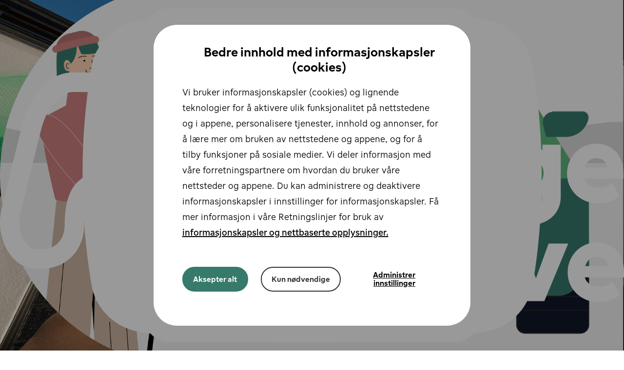

--- FILE ---
content_type: text/html; charset=utf-8
request_url: https://chargedrive.com/nb-NO/om-oss
body_size: 26584
content:
<!DOCTYPE html><html lang="nb-NO"><head><meta name="viewport" content="width=device-width"/><link rel="preload" as="image" imageSrcSet="https://images.ctfassets.net/x410dvevpcfe/7jUiInsT9n1mWTvg7XC4Ea/01f44fa7b8fe53df9a21e41aea375aee/fortum-cd-logo.svg?w=16&amp;fit=fill&amp;f=center&amp;q=75 16w, https://images.ctfassets.net/x410dvevpcfe/7jUiInsT9n1mWTvg7XC4Ea/01f44fa7b8fe53df9a21e41aea375aee/fortum-cd-logo.svg?w=32&amp;fit=fill&amp;f=center&amp;q=75 32w, https://images.ctfassets.net/x410dvevpcfe/7jUiInsT9n1mWTvg7XC4Ea/01f44fa7b8fe53df9a21e41aea375aee/fortum-cd-logo.svg?w=48&amp;fit=fill&amp;f=center&amp;q=75 48w, https://images.ctfassets.net/x410dvevpcfe/7jUiInsT9n1mWTvg7XC4Ea/01f44fa7b8fe53df9a21e41aea375aee/fortum-cd-logo.svg?w=64&amp;fit=fill&amp;f=center&amp;q=75 64w, https://images.ctfassets.net/x410dvevpcfe/7jUiInsT9n1mWTvg7XC4Ea/01f44fa7b8fe53df9a21e41aea375aee/fortum-cd-logo.svg?w=96&amp;fit=fill&amp;f=center&amp;q=75 96w, https://images.ctfassets.net/x410dvevpcfe/7jUiInsT9n1mWTvg7XC4Ea/01f44fa7b8fe53df9a21e41aea375aee/fortum-cd-logo.svg?w=128&amp;fit=fill&amp;f=center&amp;q=75 128w, https://images.ctfassets.net/x410dvevpcfe/7jUiInsT9n1mWTvg7XC4Ea/01f44fa7b8fe53df9a21e41aea375aee/fortum-cd-logo.svg?w=256&amp;fit=fill&amp;f=center&amp;q=75 256w, https://images.ctfassets.net/x410dvevpcfe/7jUiInsT9n1mWTvg7XC4Ea/01f44fa7b8fe53df9a21e41aea375aee/fortum-cd-logo.svg?w=384&amp;fit=fill&amp;f=center&amp;q=75 384w, https://images.ctfassets.net/x410dvevpcfe/7jUiInsT9n1mWTvg7XC4Ea/01f44fa7b8fe53df9a21e41aea375aee/fortum-cd-logo.svg?w=640&amp;fit=fill&amp;f=center&amp;q=75 640w, https://images.ctfassets.net/x410dvevpcfe/7jUiInsT9n1mWTvg7XC4Ea/01f44fa7b8fe53df9a21e41aea375aee/fortum-cd-logo.svg?w=750&amp;fit=fill&amp;f=center&amp;q=75 750w, https://images.ctfassets.net/x410dvevpcfe/7jUiInsT9n1mWTvg7XC4Ea/01f44fa7b8fe53df9a21e41aea375aee/fortum-cd-logo.svg?w=828&amp;fit=fill&amp;f=center&amp;q=75 828w, https://images.ctfassets.net/x410dvevpcfe/7jUiInsT9n1mWTvg7XC4Ea/01f44fa7b8fe53df9a21e41aea375aee/fortum-cd-logo.svg?w=1080&amp;fit=fill&amp;f=center&amp;q=75 1080w, https://images.ctfassets.net/x410dvevpcfe/7jUiInsT9n1mWTvg7XC4Ea/01f44fa7b8fe53df9a21e41aea375aee/fortum-cd-logo.svg?w=1200&amp;fit=fill&amp;f=center&amp;q=75 1200w, https://images.ctfassets.net/x410dvevpcfe/7jUiInsT9n1mWTvg7XC4Ea/01f44fa7b8fe53df9a21e41aea375aee/fortum-cd-logo.svg?w=1920&amp;fit=fill&amp;f=center&amp;q=75 1920w, https://images.ctfassets.net/x410dvevpcfe/7jUiInsT9n1mWTvg7XC4Ea/01f44fa7b8fe53df9a21e41aea375aee/fortum-cd-logo.svg?w=2048&amp;fit=fill&amp;f=center&amp;q=70 2048w, https://images.ctfassets.net/x410dvevpcfe/7jUiInsT9n1mWTvg7XC4Ea/01f44fa7b8fe53df9a21e41aea375aee/fortum-cd-logo.svg?w=3840&amp;fit=fill&amp;f=center&amp;q=35 3840w" imageSizes="640px"/><meta name="version" content=""/><meta charSet="UTF-8"/><title>Om oss | Fortum Charge &amp; Drive</title><meta name="description" content="Som et ledende Nordisk energiselskap støtter vi din reise mot karbonnøytralitet, ved å tilby smarte løsninger for e-mobilitet og elbilister."/><meta name="keywords"/><meta name="robots" content=""/><link rel="shortcut icon" href="/favicon/favicon.ico"/><link rel="apple-touch-icon" sizes="180x180" href="/favicon/apple-touch-icon.png"/><link rel="icon" type="image/png" sizes="32x32" href="/favicon/favicon-32x32.png"/><link rel="icon" type="image/png" sizes="16x16" href="/favicon/favicon-16x16.png"/><link rel="manifest" href="/site.webmanifest"/><link rel="mask-icon" href="/favicon/safari-pinned-tab.svg" color="#0F4632"/><link rel="canonical" href="https://chargedrive.com/nb-NO/om-oss"/><script type="application/ld+json">{"@context":"https://schema.org/","@type":"Organization","name":"Charge & Drive","url":"https://chargedrive.com","logo":"https://chargedrive.com/logo.png","address":{"@type":"PostalAddress","streetAddress":"Askekroken 11","addressRegion":"Oslo","postalCode":"0277","addressCountry":"NO"},"contactPoint":{"@type":"ContactPoint","contactType":"customer support","telephone":"+47 2255 5424","email":"chargedrive.no@fortum.com"}}</script><link rel="alternate" hrefLang="nb-NO" href="https://chargedrive.com/nb-NO/om-oss"/><link rel="alternate" hrefLang="fi-FI" href="https://chargedrive.com/fi-FI/yrityksemme"/><link rel="alternate" hrefLang="sv-SE" href="https://chargedrive.com/sv-SE/om-oss"/><link rel="alternate" hrefLang="en" href="https://chargedrive.com/about-us"/><link rel="alternate" hrefLang="x-default" href="https://chargedrive.com/about-us"/><meta property="og:site_name" content="Fortum Charge &amp; Drive"/><meta property="og:url"/><meta property="og:title" content="Om oss | Fortum Charge &amp; Drive"/><meta property="og:description" content="Som et ledende Nordisk energiselskap støtter vi din reise mot karbonnøytralitet, ved å tilby smarte løsninger for e-mobilitet og elbilister."/><meta property="og:type" content="website"/><meta property="og:image" content="https://images.ctfassets.net/x410dvevpcfe/5CWy2Gh7ZAdCFx8LXr5A81/dd5210b349bc053d019c2f8b72b98282/phone-mobile.jpg"/><meta name="twitter:card" content="summary_large_image"/><meta name="twitter:image" content="https://images.ctfassets.net/x410dvevpcfe/5CWy2Gh7ZAdCFx8LXr5A81/dd5210b349bc053d019c2f8b72b98282/phone-mobile.jpg"/><link rel="preload" as="image" imageSrcSet="https://images.ctfassets.net/x410dvevpcfe/1OpD0HWwGmPgeVcAE6mF47/b2303188285942ae3cf80c037c9bd8b6/2025_charging_2886_aurora.jpg?w=16&amp;fit=fill&amp;f=center&amp;fm=webp&amp;q=75 16w, https://images.ctfassets.net/x410dvevpcfe/1OpD0HWwGmPgeVcAE6mF47/b2303188285942ae3cf80c037c9bd8b6/2025_charging_2886_aurora.jpg?w=32&amp;fit=fill&amp;f=center&amp;fm=webp&amp;q=75 32w, https://images.ctfassets.net/x410dvevpcfe/1OpD0HWwGmPgeVcAE6mF47/b2303188285942ae3cf80c037c9bd8b6/2025_charging_2886_aurora.jpg?w=48&amp;fit=fill&amp;f=center&amp;fm=webp&amp;q=75 48w, https://images.ctfassets.net/x410dvevpcfe/1OpD0HWwGmPgeVcAE6mF47/b2303188285942ae3cf80c037c9bd8b6/2025_charging_2886_aurora.jpg?w=64&amp;fit=fill&amp;f=center&amp;fm=webp&amp;q=75 64w, https://images.ctfassets.net/x410dvevpcfe/1OpD0HWwGmPgeVcAE6mF47/b2303188285942ae3cf80c037c9bd8b6/2025_charging_2886_aurora.jpg?w=96&amp;fit=fill&amp;f=center&amp;fm=webp&amp;q=75 96w, https://images.ctfassets.net/x410dvevpcfe/1OpD0HWwGmPgeVcAE6mF47/b2303188285942ae3cf80c037c9bd8b6/2025_charging_2886_aurora.jpg?w=128&amp;fit=fill&amp;f=center&amp;fm=webp&amp;q=75 128w, https://images.ctfassets.net/x410dvevpcfe/1OpD0HWwGmPgeVcAE6mF47/b2303188285942ae3cf80c037c9bd8b6/2025_charging_2886_aurora.jpg?w=256&amp;fit=fill&amp;f=center&amp;fm=webp&amp;q=75 256w, https://images.ctfassets.net/x410dvevpcfe/1OpD0HWwGmPgeVcAE6mF47/b2303188285942ae3cf80c037c9bd8b6/2025_charging_2886_aurora.jpg?w=384&amp;fit=fill&amp;f=center&amp;fm=webp&amp;q=75 384w, https://images.ctfassets.net/x410dvevpcfe/1OpD0HWwGmPgeVcAE6mF47/b2303188285942ae3cf80c037c9bd8b6/2025_charging_2886_aurora.jpg?w=640&amp;fit=fill&amp;f=center&amp;fm=webp&amp;q=75 640w, https://images.ctfassets.net/x410dvevpcfe/1OpD0HWwGmPgeVcAE6mF47/b2303188285942ae3cf80c037c9bd8b6/2025_charging_2886_aurora.jpg?w=750&amp;fit=fill&amp;f=center&amp;fm=webp&amp;q=75 750w, https://images.ctfassets.net/x410dvevpcfe/1OpD0HWwGmPgeVcAE6mF47/b2303188285942ae3cf80c037c9bd8b6/2025_charging_2886_aurora.jpg?w=828&amp;fit=fill&amp;f=center&amp;fm=webp&amp;q=75 828w, https://images.ctfassets.net/x410dvevpcfe/1OpD0HWwGmPgeVcAE6mF47/b2303188285942ae3cf80c037c9bd8b6/2025_charging_2886_aurora.jpg?w=1080&amp;fit=fill&amp;f=center&amp;fm=webp&amp;q=75 1080w, https://images.ctfassets.net/x410dvevpcfe/1OpD0HWwGmPgeVcAE6mF47/b2303188285942ae3cf80c037c9bd8b6/2025_charging_2886_aurora.jpg?w=1200&amp;fit=fill&amp;f=center&amp;fm=webp&amp;q=75 1200w, https://images.ctfassets.net/x410dvevpcfe/1OpD0HWwGmPgeVcAE6mF47/b2303188285942ae3cf80c037c9bd8b6/2025_charging_2886_aurora.jpg?w=1920&amp;fit=fill&amp;f=center&amp;fm=webp&amp;q=75 1920w, https://images.ctfassets.net/x410dvevpcfe/1OpD0HWwGmPgeVcAE6mF47/b2303188285942ae3cf80c037c9bd8b6/2025_charging_2886_aurora.jpg?w=2048&amp;fit=fill&amp;f=center&amp;fm=webp&amp;q=70 2048w, https://images.ctfassets.net/x410dvevpcfe/1OpD0HWwGmPgeVcAE6mF47/b2303188285942ae3cf80c037c9bd8b6/2025_charging_2886_aurora.jpg?w=3840&amp;fit=fill&amp;f=center&amp;fm=webp&amp;q=35 3840w" imageSizes="100%"/><link rel="preload" as="image" imageSrcSet="https://images.ctfassets.net/x410dvevpcfe/2nI84GKVYKC4R1msEnyxAv/f2de388aba667bfcdd3b024c5a3a2093/Store_Apple__Language_NO.svg?w=160&amp;fit=fill&amp;f=center&amp;q=75 1x, https://images.ctfassets.net/x410dvevpcfe/2nI84GKVYKC4R1msEnyxAv/f2de388aba667bfcdd3b024c5a3a2093/Store_Apple__Language_NO.svg?w=160&amp;fit=fill&amp;f=center&amp;q=75 2x"/><link rel="preload" as="image" imageSrcSet="https://images.ctfassets.net/x410dvevpcfe/1HIHkErT6Z6zotm1JNosaR/08b099f73ad93d6992f23acfbaedba7b/Store_Google__Language_NO.svg?w=160&amp;fit=fill&amp;f=center&amp;q=75 1x, https://images.ctfassets.net/x410dvevpcfe/1HIHkErT6Z6zotm1JNosaR/08b099f73ad93d6992f23acfbaedba7b/Store_Google__Language_NO.svg?w=160&amp;fit=fill&amp;f=center&amp;q=75 2x"/><meta name="next-head-count" content="32"/><meta http-equiv="Content-Security-Policy" content="img-src bat.bing.com tr.snapchat.com www.facebook.com www.googletagmanager.com &#x27;self&#x27; data: *.ctfassets.net *.cookielaw.org i.ytimg.com ssl.gstatic.com www.gstatic.com *.doubleclick.net www.google.com www.google.fi www.google-analytics.com *.googlesyndication.com; object-src &#x27;none&#x27;; base-uri &#x27;none&#x27;; script-src &#x27;self&#x27; &#x27;report-sample&#x27; &#x27;unsafe-eval&#x27; https://www.googletagmanager.com https: &#x27;nonce-dNW9WCCJbSEoK91m83BTcAxpWp/WfujMY7hE9tAVHiQ=&#x27; &#x27;strict-dynamic&#x27;"/><meta name="facebook-domain-verification" content="iai4fxp0sr1pajcdmrpwibrzovmoto"/><link rel="preconnect" href="https://www.googletagmanager.com"/><script id="GoogleTagManagerScripts" nonce="dNW9WCCJbSEoK91m83BTcAxpWp/WfujMY7hE9tAVHiQ=">
(function(w,d,s,l,i){w[l]=w[l]||[];w[l].push({'gtm.start':
new Date().getTime(),event:'gtm.js'});var f=d.getElementsByTagName(s)[0],
j=d.createElement(s),dl=l!='dataLayer'?'&l='+l:'';j.async=true;j.src=
'https://www.googletagmanager.com/gtm.js?id='+i+dl;f.parentNode.insertBefore(j,f);
})(window,document,'script','dataLayer','GTM-NK4QR4X');
</script><link data-next-font="" rel="preconnect" href="/" crossorigin="anonymous"/><link nonce="dNW9WCCJbSEoK91m83BTcAxpWp/WfujMY7hE9tAVHiQ=" rel="preload" href="/_next/static/css/083bc0c0d8f27ef7.css" as="style"/><link nonce="dNW9WCCJbSEoK91m83BTcAxpWp/WfujMY7hE9tAVHiQ=" rel="stylesheet" href="/_next/static/css/083bc0c0d8f27ef7.css" data-n-g=""/><noscript data-n-css="dNW9WCCJbSEoK91m83BTcAxpWp/WfujMY7hE9tAVHiQ="></noscript><script defer="" nonce="dNW9WCCJbSEoK91m83BTcAxpWp/WfujMY7hE9tAVHiQ=" nomodule="" src="/_next/static/chunks/polyfills-42372ed130431b0a.js"></script><script defer="" src="/_next/static/chunks/9047.fb4ec8412e2a4a8d.js" nonce="dNW9WCCJbSEoK91m83BTcAxpWp/WfujMY7hE9tAVHiQ="></script><script defer="" src="/_next/static/chunks/7581.0211410aeac47165.js" nonce="dNW9WCCJbSEoK91m83BTcAxpWp/WfujMY7hE9tAVHiQ="></script><script defer="" src="/_next/static/chunks/6161.0f9944e35e5d8916.js" nonce="dNW9WCCJbSEoK91m83BTcAxpWp/WfujMY7hE9tAVHiQ="></script><script src="/_next/static/chunks/webpack-08adc4788bc0651f.js" nonce="dNW9WCCJbSEoK91m83BTcAxpWp/WfujMY7hE9tAVHiQ=" defer=""></script><script src="/_next/static/chunks/framework-340e0b69836c9bc2.js" nonce="dNW9WCCJbSEoK91m83BTcAxpWp/WfujMY7hE9tAVHiQ=" defer=""></script><script src="/_next/static/chunks/main-77040a48be67a487.js" nonce="dNW9WCCJbSEoK91m83BTcAxpWp/WfujMY7hE9tAVHiQ=" defer=""></script><script src="/_next/static/chunks/pages/_app-1a55a25a7b533d3a.js" nonce="dNW9WCCJbSEoK91m83BTcAxpWp/WfujMY7hE9tAVHiQ=" defer=""></script><script src="/_next/static/chunks/69-668d7f9495ac3404.js" nonce="dNW9WCCJbSEoK91m83BTcAxpWp/WfujMY7hE9tAVHiQ=" defer=""></script><script src="/_next/static/chunks/6976-5116bf2c8d1854f8.js" nonce="dNW9WCCJbSEoK91m83BTcAxpWp/WfujMY7hE9tAVHiQ=" defer=""></script><script src="/_next/static/chunks/251-8500753f2f766dfd.js" nonce="dNW9WCCJbSEoK91m83BTcAxpWp/WfujMY7hE9tAVHiQ=" defer=""></script><script src="/_next/static/chunks/2318-2f1fc3251bf71bf5.js" nonce="dNW9WCCJbSEoK91m83BTcAxpWp/WfujMY7hE9tAVHiQ=" defer=""></script><script src="/_next/static/chunks/pages/%5B%5B...slug%5D%5D-450590288c50d817.js" nonce="dNW9WCCJbSEoK91m83BTcAxpWp/WfujMY7hE9tAVHiQ=" defer=""></script><script src="/_next/static/bqUOOLa5U5aJPWHBFb5vP/_buildManifest.js" nonce="dNW9WCCJbSEoK91m83BTcAxpWp/WfujMY7hE9tAVHiQ=" defer=""></script><script src="/_next/static/bqUOOLa5U5aJPWHBFb5vP/_ssgManifest.js" nonce="dNW9WCCJbSEoK91m83BTcAxpWp/WfujMY7hE9tAVHiQ=" defer=""></script></head><body class="font-FortumSans"><div id="__next"><div class="flex h-[72px] items-center border-b border-neutral-400 text-primary-900 md:hidden"><button aria-label="Steng" class="focus-primary mx-1 flex h-12 w-12 items-center justify-center"><svg width="24" height="24" viewBox="0 0 24 24" fill="none" xmlns="http://www.w3.org/2000/svg" role="img" class="h-4 w-4"><path d="M18.7 6.7L17.3 5.3L12 10.6L6.70005 5.3L5.30005 6.7L10.6 12L5.30005 17.3L6.70005 18.7L12 13.4L17.3 18.7L18.7 17.3L13.4 12L18.7 6.7Z" fill="#777777"></path></svg></button><a target="_blank" rel="noreferrer" class="focus-primary flex items-center p-1"><div class="relative h-12 w-12 shrink-0"><span style="box-sizing:border-box;display:block;overflow:hidden;width:initial;height:initial;background:none;opacity:1;border:0;margin:0;padding:0;position:absolute;top:0;left:0;bottom:0;right:0"><img alt="App logo" src="[data-uri]" decoding="async" data-nimg="fill" style="position:absolute;top:0;left:0;bottom:0;right:0;box-sizing:border-box;padding:0;border:none;margin:auto;display:block;width:0;height:0;min-width:100%;max-width:100%;min-height:100%;max-height:100%;object-fit:contain"/><noscript><img alt="App logo" loading="lazy" decoding="async" data-nimg="fill" style="position:absolute;top:0;left:0;bottom:0;right:0;box-sizing:border-box;padding:0;border:none;margin:auto;display:block;width:0;height:0;min-width:100%;max-width:100%;min-height:100%;max-height:100%;object-fit:contain" sizes="640px" srcSet="//images.ctfassets.net/x410dvevpcfe/7kem5gmuNKyAL9nHTaofaY/4f58b04d237036037a7136cbfc6432af/app-logo.svg?w=16&amp;fit=fill&amp;f=center&amp;q=75 16w, //images.ctfassets.net/x410dvevpcfe/7kem5gmuNKyAL9nHTaofaY/4f58b04d237036037a7136cbfc6432af/app-logo.svg?w=32&amp;fit=fill&amp;f=center&amp;q=75 32w, //images.ctfassets.net/x410dvevpcfe/7kem5gmuNKyAL9nHTaofaY/4f58b04d237036037a7136cbfc6432af/app-logo.svg?w=48&amp;fit=fill&amp;f=center&amp;q=75 48w, //images.ctfassets.net/x410dvevpcfe/7kem5gmuNKyAL9nHTaofaY/4f58b04d237036037a7136cbfc6432af/app-logo.svg?w=64&amp;fit=fill&amp;f=center&amp;q=75 64w, //images.ctfassets.net/x410dvevpcfe/7kem5gmuNKyAL9nHTaofaY/4f58b04d237036037a7136cbfc6432af/app-logo.svg?w=96&amp;fit=fill&amp;f=center&amp;q=75 96w, //images.ctfassets.net/x410dvevpcfe/7kem5gmuNKyAL9nHTaofaY/4f58b04d237036037a7136cbfc6432af/app-logo.svg?w=128&amp;fit=fill&amp;f=center&amp;q=75 128w, //images.ctfassets.net/x410dvevpcfe/7kem5gmuNKyAL9nHTaofaY/4f58b04d237036037a7136cbfc6432af/app-logo.svg?w=256&amp;fit=fill&amp;f=center&amp;q=75 256w, //images.ctfassets.net/x410dvevpcfe/7kem5gmuNKyAL9nHTaofaY/4f58b04d237036037a7136cbfc6432af/app-logo.svg?w=384&amp;fit=fill&amp;f=center&amp;q=75 384w, //images.ctfassets.net/x410dvevpcfe/7kem5gmuNKyAL9nHTaofaY/4f58b04d237036037a7136cbfc6432af/app-logo.svg?w=640&amp;fit=fill&amp;f=center&amp;q=75 640w, //images.ctfassets.net/x410dvevpcfe/7kem5gmuNKyAL9nHTaofaY/4f58b04d237036037a7136cbfc6432af/app-logo.svg?w=750&amp;fit=fill&amp;f=center&amp;q=75 750w, //images.ctfassets.net/x410dvevpcfe/7kem5gmuNKyAL9nHTaofaY/4f58b04d237036037a7136cbfc6432af/app-logo.svg?w=828&amp;fit=fill&amp;f=center&amp;q=75 828w, //images.ctfassets.net/x410dvevpcfe/7kem5gmuNKyAL9nHTaofaY/4f58b04d237036037a7136cbfc6432af/app-logo.svg?w=1080&amp;fit=fill&amp;f=center&amp;q=75 1080w, //images.ctfassets.net/x410dvevpcfe/7kem5gmuNKyAL9nHTaofaY/4f58b04d237036037a7136cbfc6432af/app-logo.svg?w=1200&amp;fit=fill&amp;f=center&amp;q=75 1200w, //images.ctfassets.net/x410dvevpcfe/7kem5gmuNKyAL9nHTaofaY/4f58b04d237036037a7136cbfc6432af/app-logo.svg?w=1920&amp;fit=fill&amp;f=center&amp;q=75 1920w, //images.ctfassets.net/x410dvevpcfe/7kem5gmuNKyAL9nHTaofaY/4f58b04d237036037a7136cbfc6432af/app-logo.svg?w=2048&amp;fit=fill&amp;f=center&amp;q=70 2048w, //images.ctfassets.net/x410dvevpcfe/7kem5gmuNKyAL9nHTaofaY/4f58b04d237036037a7136cbfc6432af/app-logo.svg?w=3840&amp;fit=fill&amp;f=center&amp;q=35 3840w" src="//images.ctfassets.net/x410dvevpcfe/7kem5gmuNKyAL9nHTaofaY/4f58b04d237036037a7136cbfc6432af/app-logo.svg?w=3840&amp;fit=fill&amp;f=center&amp;q=35"/></noscript></span></div><div class="ml-3"><h2 class="font-medium text-base text-neutral-800">Fortum Charge &amp; Drive</h2><p class="tracking-normal text-sm font-light text-neutral-600 mb-0">Én app for alle dine offentlige ladebehov</p></div></a><a target="_blank" rel="noreferrer" class="focus-primary ml-auto mr-2 p-4 text-primary-900">Installer</a></div><header class="sticky top-0 z-40 flex h-16 w-full items-center border-b border-neutral-500 bg-neutral-100 transition-transform duration-300"><nav class="container relative flex h-full items-center justify-between"><a href="#main" class="absolute left-0 mr-2 -translate-y-64 p-3 focus-primary focus-visible:relative focus-visible:translate-y-0">Hopp til innholdet</a><a class="focus-primary relative h-full w-32 flex-shrink-0 p-2 focus-visible:rounded-xl focus-visible:outline-offset-[-9px]" title="Til startsiden" aria-label="Til startsiden" href="/nb-NO"><span class="relative block h-full w-11/12"><span style="box-sizing:border-box;display:block;overflow:hidden;width:initial;height:initial;background:none;opacity:1;border:0;margin:0;padding:0;position:absolute;top:0;left:0;bottom:0;right:0"><img alt="Fortum logo" sizes="640px" srcSet="https://images.ctfassets.net/x410dvevpcfe/7jUiInsT9n1mWTvg7XC4Ea/01f44fa7b8fe53df9a21e41aea375aee/fortum-cd-logo.svg?w=16&amp;fit=fill&amp;f=center&amp;q=75 16w, https://images.ctfassets.net/x410dvevpcfe/7jUiInsT9n1mWTvg7XC4Ea/01f44fa7b8fe53df9a21e41aea375aee/fortum-cd-logo.svg?w=32&amp;fit=fill&amp;f=center&amp;q=75 32w, https://images.ctfassets.net/x410dvevpcfe/7jUiInsT9n1mWTvg7XC4Ea/01f44fa7b8fe53df9a21e41aea375aee/fortum-cd-logo.svg?w=48&amp;fit=fill&amp;f=center&amp;q=75 48w, https://images.ctfassets.net/x410dvevpcfe/7jUiInsT9n1mWTvg7XC4Ea/01f44fa7b8fe53df9a21e41aea375aee/fortum-cd-logo.svg?w=64&amp;fit=fill&amp;f=center&amp;q=75 64w, https://images.ctfassets.net/x410dvevpcfe/7jUiInsT9n1mWTvg7XC4Ea/01f44fa7b8fe53df9a21e41aea375aee/fortum-cd-logo.svg?w=96&amp;fit=fill&amp;f=center&amp;q=75 96w, https://images.ctfassets.net/x410dvevpcfe/7jUiInsT9n1mWTvg7XC4Ea/01f44fa7b8fe53df9a21e41aea375aee/fortum-cd-logo.svg?w=128&amp;fit=fill&amp;f=center&amp;q=75 128w, https://images.ctfassets.net/x410dvevpcfe/7jUiInsT9n1mWTvg7XC4Ea/01f44fa7b8fe53df9a21e41aea375aee/fortum-cd-logo.svg?w=256&amp;fit=fill&amp;f=center&amp;q=75 256w, https://images.ctfassets.net/x410dvevpcfe/7jUiInsT9n1mWTvg7XC4Ea/01f44fa7b8fe53df9a21e41aea375aee/fortum-cd-logo.svg?w=384&amp;fit=fill&amp;f=center&amp;q=75 384w, https://images.ctfassets.net/x410dvevpcfe/7jUiInsT9n1mWTvg7XC4Ea/01f44fa7b8fe53df9a21e41aea375aee/fortum-cd-logo.svg?w=640&amp;fit=fill&amp;f=center&amp;q=75 640w, https://images.ctfassets.net/x410dvevpcfe/7jUiInsT9n1mWTvg7XC4Ea/01f44fa7b8fe53df9a21e41aea375aee/fortum-cd-logo.svg?w=750&amp;fit=fill&amp;f=center&amp;q=75 750w, https://images.ctfassets.net/x410dvevpcfe/7jUiInsT9n1mWTvg7XC4Ea/01f44fa7b8fe53df9a21e41aea375aee/fortum-cd-logo.svg?w=828&amp;fit=fill&amp;f=center&amp;q=75 828w, https://images.ctfassets.net/x410dvevpcfe/7jUiInsT9n1mWTvg7XC4Ea/01f44fa7b8fe53df9a21e41aea375aee/fortum-cd-logo.svg?w=1080&amp;fit=fill&amp;f=center&amp;q=75 1080w, https://images.ctfassets.net/x410dvevpcfe/7jUiInsT9n1mWTvg7XC4Ea/01f44fa7b8fe53df9a21e41aea375aee/fortum-cd-logo.svg?w=1200&amp;fit=fill&amp;f=center&amp;q=75 1200w, https://images.ctfassets.net/x410dvevpcfe/7jUiInsT9n1mWTvg7XC4Ea/01f44fa7b8fe53df9a21e41aea375aee/fortum-cd-logo.svg?w=1920&amp;fit=fill&amp;f=center&amp;q=75 1920w, https://images.ctfassets.net/x410dvevpcfe/7jUiInsT9n1mWTvg7XC4Ea/01f44fa7b8fe53df9a21e41aea375aee/fortum-cd-logo.svg?w=2048&amp;fit=fill&amp;f=center&amp;q=70 2048w, https://images.ctfassets.net/x410dvevpcfe/7jUiInsT9n1mWTvg7XC4Ea/01f44fa7b8fe53df9a21e41aea375aee/fortum-cd-logo.svg?w=3840&amp;fit=fill&amp;f=center&amp;q=35 3840w" src="https://images.ctfassets.net/x410dvevpcfe/7jUiInsT9n1mWTvg7XC4Ea/01f44fa7b8fe53df9a21e41aea375aee/fortum-cd-logo.svg?w=3840&amp;fit=fill&amp;f=center&amp;q=35" decoding="async" data-nimg="fill" class="filter-to-primary-900" style="position:absolute;top:0;left:0;bottom:0;right:0;box-sizing:border-box;padding:0;border:none;margin:auto;display:block;width:0;height:0;min-width:100%;max-width:100%;min-height:100%;max-height:100%;object-fit:contain"/></span></span></a><div class="ml-auto flex h-full items-center justify-between transition duration-300"><div class="hidden h-full items-end md:flex"><div class="h-full"><ul class="flex h-full flex-row"><li class="relative"><a class="cursor-pointer whitespace-nowrap px-4 py-4 transition-colors focus:ring-0 focus:ring-transparent focus:ring-offset-0 focus-primary text-primary-600 hover:text-primary-900 h-full flex items-center focus-visible:rounded-xl focus-visible:outline-offset-[-9px]" aria-current="false" href="/nb-NO/hvordan-lade"><span>Hvordan lade</span></a></li></ul></div><div class="relative z-50 flex h-full flex-col focus-visible:outline-none" tabindex="-1"><button aria-expanded="false" aria-controls="dropdown-for_businesses" class="flex h-full items-center justify-center gap-2 outline-0 px-4 focus-visible:outline-offset-[-9px] [&amp;&gt;svg]:hover:filter-to-primary-900 focus-primary text-primary-600 hover:text-primary-900 focus-visible:rounded-xl"><span>Bedriftsløsninger</span><svg width="24" height="24" viewBox="0 0 24 24" fill="none" xmlns="http://www.w3.org/2000/svg" focusable="false" aria-hidden="true"><path d="M12 15.713L18.01 9.70299L16.597 8.28799L12 12.888L7.40399 8.28799L5.98999 9.70199L12 15.713Z" fill="#188156"></path></svg></button><div class="absolute right-[calc(50%-54px)] top-20 w-fit rounded-3xl px-2 py-8 shadow-small bg-neutral-100 left-1/2 -translate-x-1/2 hidden" id="dropdown-for_businesses" data-testid="dropdown"><ul class="flex w-full flex-col px-0.5"><li class="mx-3 text-xl"><a class="block w-full whitespace-nowrap rounded-2xl px-4 py-2 text-lg font-light tracking-normal underline-offset-4 focus-primary hover:underline" aria-current="false" href="/nb-NO/bedriftslosninger">Bedriftsløsninger</a></li><li class="mx-3 text-xl"><a class="block w-full whitespace-nowrap rounded-2xl px-4 py-2 text-lg font-light tracking-normal underline-offset-4 focus-primary hover:underline" aria-current="false" href="https://portal.chargedrive.com/signup">Registrer din bedrift</a></li></ul></div></div><div class="h-full"><ul class="flex h-full flex-row"><li class="relative"><a class="cursor-pointer whitespace-nowrap px-4 py-4 transition-colors focus:ring-0 focus:ring-transparent focus:ring-offset-0 focus-primary text-primary-600 hover:text-primary-900 h-full flex items-center focus-visible:rounded-xl focus-visible:outline-offset-[-9px]" aria-current="false" href="/nb-NO/kart"><span>Ladekart</span></a></li></ul></div><div class="relative z-50 flex h-full flex-col focus-visible:outline-none" tabindex="-1"><button aria-expanded="false" aria-controls="dropdown-articles" class="flex h-full items-center justify-center gap-2 outline-0 px-4 focus-visible:outline-offset-[-9px] [&amp;&gt;svg]:hover:filter-to-primary-900 focus-primary text-primary-600 hover:text-primary-900 focus-visible:rounded-xl"><span>Artikler</span><svg width="24" height="24" viewBox="0 0 24 24" fill="none" xmlns="http://www.w3.org/2000/svg" focusable="false" aria-hidden="true"><path d="M12 15.713L18.01 9.70299L16.597 8.28799L12 12.888L7.40399 8.28799L5.98999 9.70199L12 15.713Z" fill="#188156"></path></svg></button><div class="absolute right-[calc(50%-54px)] top-20 rounded-3xl px-2 py-8 shadow-small w-[600px] bg-neutral-100 left-1/2 -translate-x-1/2 hidden" id="dropdown-articles" data-testid="dropdown"><div class="flex"><div class="w-1/2"><h2 class="font-medium text-base pb-2 pl-7 font-normal">Kategorier</h2><ul class="flex w-full flex-col px-0.5"><li class="mx-3 last:mt-3 last:before:border-t last:before:border-neutral-500 last:before:block last:before:mx-4 last:before:pt-3"><a class="block w-full whitespace-nowrap rounded-2xl px-4 py-2 text-lg font-light tracking-normal underline-offset-4 focus-primary hover:underline" aria-current="false" href="/nb-NO/artikkel-kategorier?kategori=mest-popular">Mest populær</a></li><li class="mx-3 last:mt-3 last:before:border-t last:before:border-neutral-500 last:before:block last:before:mx-4 last:before:pt-3"><a class="block w-full whitespace-nowrap rounded-2xl px-4 py-2 text-lg font-light tracking-normal underline-offset-4 focus-primary hover:underline" aria-current="false" href="/nb-NO/artikkel-kategorier?kategori=elbiler">Elbiler</a></li><li class="mx-3 last:mt-3 last:before:border-t last:before:border-neutral-500 last:before:block last:before:mx-4 last:before:pt-3"><a class="block w-full whitespace-nowrap rounded-2xl px-4 py-2 text-lg font-light tracking-normal underline-offset-4 focus-primary hover:underline" aria-current="false" href="/nb-NO/artikkel-kategorier?kategori=lading-av-elbil">Lading av elbil</a></li><li class="mx-3 last:mt-3 last:before:border-t last:before:border-neutral-500 last:before:block last:before:mx-4 last:before:pt-3"><a class="block w-full whitespace-nowrap rounded-2xl px-4 py-2 text-lg font-light tracking-normal underline-offset-4 focus-primary hover:underline" aria-current="false" href="/nb-NO/artikler">Alle artiklene</a></li></ul></div><div><h2 class="font-medium text-base pb-2 pl-7 font-normal">Populære artikler</h2><ul class="flex w-full flex-col px-0.5"><li class="mx-3"><a class="block w-full rounded-2xl px-4 py-2 text-lg font-light tracking-normal underline-offset-4 focus-primary hover:underline whitespace-normal" aria-current="false" href="/nb-NO/artikler/sjekkliste-for-vinterkjoring">Vinterens sjekkliste for deg som kjører elbil</a></li><li class="mx-3"><a class="block w-full rounded-2xl px-4 py-2 text-lg font-light tracking-normal underline-offset-4 focus-primary hover:underline whitespace-normal" aria-current="false" href="/nb-NO/artikler/hostferie_med_elbil">Høsten med elbil – på vei til fjellet eller hytta?</a></li><li class="mx-3"><a class="block w-full rounded-2xl px-4 py-2 text-lg font-light tracking-normal underline-offset-4 focus-primary hover:underline whitespace-normal" aria-current="false" href="/nb-NO/artikler/ferie_med_elbil_i_sommer">Smartere elbilreise i sommer </a></li><li class="mx-3"><a class="block w-full rounded-2xl px-4 py-2 text-lg font-light tracking-normal underline-offset-4 focus-primary hover:underline whitespace-normal" aria-current="false" href="/nb-NO/artikler/integrasjon-med-mer-gir-deg-tilgang-til-4-500-nye-ladepunkter">Integrasjon med MER gir deg tilgang til 4 500 nye ladepunkter</a></li><li class="mx-3"><a class="block w-full rounded-2xl px-4 py-2 text-lg font-light tracking-normal underline-offset-4 focus-primary hover:underline whitespace-normal" aria-current="false" href="/nb-NO/artikler/oppdag-en-helt-ny-frihet-somlos-elbilreise-med-var-nye-ruteplanlegger">Oppdag en helt ny frihet: Sømløs elbilreise med vår nye ruteplanlegger </a></li><li class="mx-3"><a class="block w-full rounded-2xl px-4 py-2 text-lg font-light tracking-normal underline-offset-4 focus-primary hover:underline whitespace-normal" aria-current="false" href="/nb-NO/artikler/en-app-for-alle-dine-offentlige-ladebehov">Én app for alle dine offentlige ladebehov</a></li><li class="mx-3"><a class="block w-full rounded-2xl px-4 py-2 text-lg font-light tracking-normal underline-offset-4 focus-primary hover:underline whitespace-normal" aria-current="false" href="/nb-NO/artikler/ja-takk-til-enklere-hurtig-lading">Ja takk, til enklere hurtig­lading!</a></li><li class="mx-3"><a class="block w-full rounded-2xl px-4 py-2 text-lg font-light tracking-normal underline-offset-4 focus-primary hover:underline whitespace-normal" aria-current="false" href="/nb-NO/artikler/ionitys-sommerkampanje">Gunstig hurtiglading: dra nytte av IONITY&#x27;s kampanje</a></li><li class="mx-3"><a class="block w-full rounded-2xl px-4 py-2 text-lg font-light tracking-normal underline-offset-4 focus-primary hover:underline whitespace-normal" aria-current="false" href="/nb-NO/artikler/slik_unngar_du_ladekoer">10 tips: Slik unngår du ladekøer med elbilen</a></li><li class="mx-3"><a class="block w-full rounded-2xl px-4 py-2 text-lg font-light tracking-normal underline-offset-4 focus-primary hover:underline whitespace-normal" aria-current="false" href="/nb-NO/artikler/fa-maksimalt-ut-av-vinterkjoring-med-elbil">Få maksimalt ut av vinterkjøring med elbil </a></li></ul></div></div></div></div><div class="h-full"><ul class="flex h-full flex-row"><li class="relative"><a class="cursor-pointer whitespace-nowrap px-4 py-4 transition-colors focus:ring-0 focus:ring-transparent focus:ring-offset-0 focus-primary hover:text-primary-900 text-primary-900 after:absolute after:bottom-0 after:left-0 after:right-0 after:mx-auto after:h-[3px] after:w-11/12 after:bg-primary-900 h-full flex items-center focus-visible:rounded-xl focus-visible:outline-offset-[-9px]" aria-current="page" href="/nb-NO/om-oss"><span>Om oss</span></a></li></ul></div></div><div class="relative z-50 flex h-full flex-col focus-visible:outline-none" tabindex="-1"><button aria-label="Norsk, Velg språk" aria-expanded="false" aria-controls="dropdown-header-language" class="flex h-full items-center justify-center gap-2 outline-0 px-4 focus-visible:outline-offset-[-9px] [&amp;&gt;svg]:hover:filter-to-primary-900 focus-primary text-primary-600 hover:text-primary-900 focus-visible:rounded-xl"><svg width="24" height="24" viewBox="0 0 24 24" fill="none" xmlns="http://www.w3.org/2000/svg" focusable="false" aria-hidden="true"><path fill-rule="evenodd" clip-rule="evenodd" d="M13.3086 19.8935C12.8828 19.9636 12.4457 20 12 20C11.5543 20 11.1172 19.9636 10.6914 19.8935C10.4878 19.5669 10.2878 19.1691 10.1 18.6997C9.79423 17.9351 9.53728 17.0222 9.34882 16H14.6512C14.4627 17.0222 14.2058 17.9351 13.9 18.6997C13.7122 19.1691 13.5122 19.5669 13.3086 19.8935ZM12 22C17.5228 22 22 17.5228 22 12C22 6.47715 17.5228 2 12 2C6.47715 2 2 6.47715 2 12C2 17.5228 6.47715 22 12 22ZM9.38254 19.562C8.93443 18.5917 8.57343 17.3767 8.33284 16H5.07026C6.02529 17.651 7.55338 18.929 9.38254 19.562ZM4.58152 15H8.18312C8.06414 14.053 8 13.0452 8 12C8 10.9548 8.06414 9.94704 8.18312 9H4.58152C4.20651 9.92643 4 10.9391 4 12C4 13.0609 4.20651 14.0736 4.58152 15ZM5.07026 8H8.33283C8.57343 6.62334 8.93442 5.40828 9.38254 4.43801C7.55338 5.07104 6.02529 6.34903 5.07026 8ZM10.6914 4.10651C10.4878 4.43307 10.2878 4.83094 10.1 5.30032C9.79423 6.06487 9.53728 6.97785 9.34882 8H14.6512C14.4627 6.97785 14.2058 6.06487 13.9 5.30032C13.7122 4.83094 13.5122 4.43307 13.3086 4.10651C12.8828 4.03644 12.4457 4 12 4C11.5543 4 11.1172 4.03644 10.6914 4.10651ZM14.6175 4.438C15.0656 5.40828 15.4266 6.62334 15.6672 8H18.9297C17.9747 6.34903 16.4466 5.07104 14.6175 4.438ZM19.4185 9H15.8169C15.9359 9.94704 16 10.9548 16 12C16 13.0452 15.9359 14.053 15.8169 15H19.4185C19.7935 14.0736 20 13.0609 20 12C20 10.9391 19.7935 9.92643 19.4185 9ZM18.9297 16C17.9747 17.651 16.4466 18.929 14.6175 19.562C15.0656 18.5917 15.4266 17.3767 15.6672 16H18.9297ZM15 12C15 13.0551 14.932 14.0635 14.8086 15H9.19135C9.06797 14.0635 9 13.0551 9 12C9 10.9449 9.06797 9.93655 9.19135 9H14.8086C14.932 9.93655 15 10.9449 15 12Z" fill="#188156"></path></svg></button><div class="absolute right-[calc(50%-54px)] top-20 w-fit rounded-3xl px-2 py-8 shadow-small bg-neutral-100 hidden" id="dropdown-header-language" data-testid="dropdown"><ul class="flex w-full flex-col px-0.5"><li class="w-24 text-center"><a class="block w-full whitespace-nowrap rounded-2xl px-4 py-2 text-lg font-light tracking-normal underline-offset-4 focus-primary hover:underline" lang="en" hrefLang="en" aria-current="false" href="/about-us">English</a></li><li class="w-24 text-center"><a class="block w-full whitespace-nowrap rounded-2xl px-4 py-2 text-lg font-light tracking-normal underline-offset-4 focus-primary underline hover:underline" lang="nb" hrefLang="nb" aria-current="true" href="/nb-NO/om-oss">Norsk</a></li><li class="w-24 text-center"><a class="block w-full whitespace-nowrap rounded-2xl px-4 py-2 text-lg font-light tracking-normal underline-offset-4 focus-primary hover:underline" lang="sv" hrefLang="sv" aria-current="false" href="/sv-SE/om-oss">Svenska</a></li><li class="w-24 text-center"><a class="block w-full whitespace-nowrap rounded-2xl px-4 py-2 text-lg font-light tracking-normal underline-offset-4 focus-primary hover:underline" lang="fi" hrefLang="fi" aria-current="false" href="/fi-FI/yrityksemme">Suomi</a></li></ul></div></div></div><div class="flex  relative z-50 h-full"><div class="absolute right-0 top-1/2 -translate-y-1/2  px-4 transition duration-500 ease-out md:px-0 md:transition-all invisible w-15 overflow-hidden opacity-0"><form role="search" class="relative flex self-end"><div class="relative flex h-12 w-full invisible"><div class="relative flex-1 md:max-w-[488px]" tabindex="-1"><input aria-label="Søk" name="query" role="combobox" type="search" autoComplete="off" aria-haspopup="true" aria-controls="query-search-dropdown" aria-expanded="false" autoCapitalize="off" placeholder="Hva leter du etter?" class="remove-search-cancel peer h-12 w-full rounded-2xl border pl-10 pr-18 text-base font-light transition-colors md:pl-4 placeholder-neutral-600 placeholder:font-light xs:text-lg xs:tracking-normal focus-visible:bg-neutral-300 focus-visible:outline-offset-0 focus-visible:outline-primary-900" value=""/><div class="absolute left-2 top-0 translate-y-1/2 md:hidden"><button type="button" aria-label="Avslutt søket" class="flex h-6 w-6 items-center justify-center"><svg width="15" height="14" viewBox="0 0 15 14" fill="none" xmlns="http://www.w3.org/2000/svg" focusable="false" aria-hidden="true" class="-rotate-180"><path d="M7.4 0L5.9 1.4L10.2 5.7H0V7.7H10.2L5.9 12L7.4 13.4L14.1 6.7L7.4 0Z" fill="currentColor"></path></svg></button></div><div class="pointer-events-none absolute right-4 top-0 translate-y-1/2 md:hidden"><svg width="24" height="24" viewBox="0 0 24 24" fill="none" xmlns="http://www.w3.org/2000/svg" focusable="false" aria-hidden="true" class="text-graphic-darkGrey scale-90"><path fill-rule="evenodd" clip-rule="evenodd" d="M15.4772 13.773L22.2977 20.5935L20.5616 22.3297L13.741 15.5091C12.5009 16.5012 10.7648 17.1213 9.02865 17.1213C4.5643 17.1213 0.968018 13.525 0.968018 9.06063C0.968018 4.59628 4.5643 1 9.02865 1C13.493 1 17.0893 4.59628 17.0893 9.06063C17.0893 10.7968 16.4692 12.4089 15.4772 13.773ZM3.44821 9.06062C3.44821 12.1609 5.92841 14.6411 9.02865 14.6411C12.1289 14.6411 14.6091 12.1609 14.6091 9.06062C14.6091 5.96037 12.1289 3.48018 9.02865 3.48018C5.92841 3.48018 3.44821 5.96037 3.44821 9.06062Z" fill="currentColor"></path></svg></div></div><div tabindex="-1" class="absolute top-full z-10 mb-4 mt-3 h-0 w-full overflow-hidden rounded-3xl bg-neutral-100 shadow-small transition-all duration-300 ease-out"><div class="visible p-4" id="query-search-dropdown"><div class="flex flex-col px-10 pb-2 pt-4"><p class="mb-2 text-lg">Nylige søk</p><div id="recent-content" class="max-h-[240px] overflow-auto py-1"></div></div></div></div></div></form></div><button aria-label="headerSearch" aria-expanded="false" aria-controls="dropdown-header-search" class="z-40 h-full transform px-4 transition duration-200 focus-visible:outline-offset-[-9px] [&amp;&gt;svg]:hover:filter-to-primary-900 focus-primary text-primary-900 hover:text-primary-900 focus-visible:rounded-xl"><svg width="24" height="24" viewBox="0 0 24 24" fill="none" xmlns="http://www.w3.org/2000/svg" focusable="false" aria-hidden="true" color="#188156"><path fill-rule="evenodd" clip-rule="evenodd" d="M15.4772 13.773L22.2977 20.5935L20.5616 22.3297L13.741 15.5091C12.5009 16.5012 10.7648 17.1213 9.02865 17.1213C4.5643 17.1213 0.968018 13.525 0.968018 9.06063C0.968018 4.59628 4.5643 1 9.02865 1C13.493 1 17.0893 4.59628 17.0893 9.06063C17.0893 10.7968 16.4692 12.4089 15.4772 13.773ZM3.44821 9.06062C3.44821 12.1609 5.92841 14.6411 9.02865 14.6411C12.1289 14.6411 14.6091 12.1609 14.6091 9.06062C14.6091 5.96037 12.1289 3.48018 9.02865 3.48018C5.92841 3.48018 3.44821 5.96037 3.44821 9.06062Z" fill="currentColor"></path></svg></button></div><div class="relative z-50 flex h-full flex-col focus-visible:outline-none" tabindex="-1"><button aria-label="Meny" aria-expanded="false" aria-controls="dropdown-profile" class="flex h-full items-center justify-center gap-2 outline-0 px-4 focus-visible:outline-offset-[-9px] [&amp;&gt;svg]:hover:filter-to-primary-900 focus-primary text-primary-600 hover:text-primary-900 focus-visible:rounded-xl"><svg width="24" height="24" viewBox="0 0 24 24" fill="none" xmlns="http://www.w3.org/2000/svg" focusable="false" aria-hidden="true"><path d="M12 15.713L18.01 9.70299L16.597 8.28799L12 12.888L7.40399 8.28799L5.98999 9.70199L12 15.713Z" fill="#188156"></path></svg><svg width="24" height="24" viewBox="0 0 24 24" fill="none" xmlns="http://www.w3.org/2000/svg" focusable="false" aria-hidden="true"><path fill-rule="evenodd" clip-rule="evenodd" d="M19.3575 17.1846C20.3922 15.719 21 13.9305 21 12C21 7.02944 16.9706 3 12 3C7.02944 3 3 7.02944 3 12C3 13.9305 3.60782 15.719 4.64252 17.1847C6.30665 14.9313 8.9823 13.4688 12.0001 13.4688C15.0178 13.4688 17.6934 14.9313 19.3575 17.1846ZM18.7098 17.9983C17.2413 15.8656 14.7835 14.4688 12.0001 14.4688C9.21654 14.4688 6.75873 15.8656 5.29023 17.9984C6.93824 19.8406 9.33372 21 12 21C14.6663 21 17.0618 19.8405 18.7098 17.9983ZM12 23C18.0751 23 23 18.0751 23 12C23 5.92487 18.0751 1 12 1C5.92487 1 1 5.92487 1 12C1 18.0751 5.92487 23 12 23ZM12 11.4375C13.6223 11.4375 14.9375 10.1223 14.9375 8.5C14.9375 6.87766 13.6223 5.5625 12 5.5625C10.3777 5.5625 9.0625 6.87766 9.0625 8.5C9.0625 10.1223 10.3777 11.4375 12 11.4375ZM12 12.4375C14.1746 12.4375 15.9375 10.6746 15.9375 8.5C15.9375 6.32538 14.1746 4.5625 12 4.5625C9.82538 4.5625 8.0625 6.32538 8.0625 8.5C8.0625 10.6746 9.82538 12.4375 12 12.4375Z" fill="#188156"></path></svg></button><div class="absolute top-20 w-fit rounded-3xl px-2 py-8 shadow-small bg-neutral-100 right-0 hidden" id="dropdown-profile" data-testid="dropdown"><ul class="flex w-full flex-col px-0.5 w-fit flex-col flex-nowrap text-left"><li class="mx-3 text-xl"><a class="block w-full whitespace-nowrap rounded-2xl px-4 py-2 text-lg font-light tracking-normal underline-offset-4 focus-primary hover:underline" aria-current="false" href="/nb-NO/hjelpesenter">Hjelpesenter</a></li><li class="mx-3 text-xl"><a class="block w-full whitespace-nowrap rounded-2xl px-4 py-2 text-lg font-light tracking-normal underline-offset-4 focus-primary hover:underline" aria-current="false" href="/nb-NO/kontakt-oss">Kontakt oss</a></li></ul><hr class="mx-8 my-4 border-neutral-500"/><ul class="flex w-full flex-col px-0.5 w-fit flex-col flex-nowrap text-left"><li class="mx-3 text-xl"><a class="block w-full whitespace-nowrap rounded-2xl px-4 py-2 text-lg font-light tracking-normal underline-offset-4 focus-primary hover:underline" aria-current="false" target="_blank" href="https://norway.chargedrive.com/login">Innlogging for elbil-sjåfør<svg width="15" height="14" viewBox="0 0 15 14" fill="none" xmlns="http://www.w3.org/2000/svg" focusable="false" aria-hidden="true" class="ml-2 inline"><path d="M7.4 0L5.9 1.4L10.2 5.7H0V7.7H10.2L5.9 12L7.4 13.4L14.1 6.7L7.4 0Z" fill="#25A26C"></path></svg></a></li><li class="mx-3 text-xl"><a class="block w-full whitespace-nowrap rounded-2xl px-4 py-2 text-lg font-light tracking-normal underline-offset-4 focus-primary hover:underline" aria-current="false" target="_blank" href="https://portal.chargedrive.com/login">Bedriftspålogging<svg width="15" height="14" viewBox="0 0 15 14" fill="none" xmlns="http://www.w3.org/2000/svg" focusable="false" aria-hidden="true" class="ml-2 inline"><path d="M7.4 0L5.9 1.4L10.2 5.7H0V7.7H10.2L5.9 12L7.4 13.4L14.1 6.7L7.4 0Z" fill="#25A26C"></path></svg></a></li></ul></div></div></nav></header><main id="main" class="w-full flex-1 focus:outline-none" tabindex="-1"><div class="relative flex h-fit w-full flex-col justify-start overflow-hidden sm:h-[750px] md:justify-center xl:h-[673px] bg-neutral-200"><div class="relative h-[213px] w-full overflow-hidden xxs:h-[267px] xs:h-[335px] sm:h-[435px] md:absolute md:h-full"><span style="box-sizing:border-box;display:block;overflow:hidden;width:initial;height:initial;background:none;opacity:1;border:0;margin:0;padding:0;position:absolute;top:0;left:0;bottom:0;right:0"><img alt="C&amp;D Hero 3" sizes="100%" srcSet="https://images.ctfassets.net/x410dvevpcfe/1OpD0HWwGmPgeVcAE6mF47/b2303188285942ae3cf80c037c9bd8b6/2025_charging_2886_aurora.jpg?w=16&amp;fit=fill&amp;f=center&amp;fm=webp&amp;q=75 16w, https://images.ctfassets.net/x410dvevpcfe/1OpD0HWwGmPgeVcAE6mF47/b2303188285942ae3cf80c037c9bd8b6/2025_charging_2886_aurora.jpg?w=32&amp;fit=fill&amp;f=center&amp;fm=webp&amp;q=75 32w, https://images.ctfassets.net/x410dvevpcfe/1OpD0HWwGmPgeVcAE6mF47/b2303188285942ae3cf80c037c9bd8b6/2025_charging_2886_aurora.jpg?w=48&amp;fit=fill&amp;f=center&amp;fm=webp&amp;q=75 48w, https://images.ctfassets.net/x410dvevpcfe/1OpD0HWwGmPgeVcAE6mF47/b2303188285942ae3cf80c037c9bd8b6/2025_charging_2886_aurora.jpg?w=64&amp;fit=fill&amp;f=center&amp;fm=webp&amp;q=75 64w, https://images.ctfassets.net/x410dvevpcfe/1OpD0HWwGmPgeVcAE6mF47/b2303188285942ae3cf80c037c9bd8b6/2025_charging_2886_aurora.jpg?w=96&amp;fit=fill&amp;f=center&amp;fm=webp&amp;q=75 96w, https://images.ctfassets.net/x410dvevpcfe/1OpD0HWwGmPgeVcAE6mF47/b2303188285942ae3cf80c037c9bd8b6/2025_charging_2886_aurora.jpg?w=128&amp;fit=fill&amp;f=center&amp;fm=webp&amp;q=75 128w, https://images.ctfassets.net/x410dvevpcfe/1OpD0HWwGmPgeVcAE6mF47/b2303188285942ae3cf80c037c9bd8b6/2025_charging_2886_aurora.jpg?w=256&amp;fit=fill&amp;f=center&amp;fm=webp&amp;q=75 256w, https://images.ctfassets.net/x410dvevpcfe/1OpD0HWwGmPgeVcAE6mF47/b2303188285942ae3cf80c037c9bd8b6/2025_charging_2886_aurora.jpg?w=384&amp;fit=fill&amp;f=center&amp;fm=webp&amp;q=75 384w, https://images.ctfassets.net/x410dvevpcfe/1OpD0HWwGmPgeVcAE6mF47/b2303188285942ae3cf80c037c9bd8b6/2025_charging_2886_aurora.jpg?w=640&amp;fit=fill&amp;f=center&amp;fm=webp&amp;q=75 640w, https://images.ctfassets.net/x410dvevpcfe/1OpD0HWwGmPgeVcAE6mF47/b2303188285942ae3cf80c037c9bd8b6/2025_charging_2886_aurora.jpg?w=750&amp;fit=fill&amp;f=center&amp;fm=webp&amp;q=75 750w, https://images.ctfassets.net/x410dvevpcfe/1OpD0HWwGmPgeVcAE6mF47/b2303188285942ae3cf80c037c9bd8b6/2025_charging_2886_aurora.jpg?w=828&amp;fit=fill&amp;f=center&amp;fm=webp&amp;q=75 828w, https://images.ctfassets.net/x410dvevpcfe/1OpD0HWwGmPgeVcAE6mF47/b2303188285942ae3cf80c037c9bd8b6/2025_charging_2886_aurora.jpg?w=1080&amp;fit=fill&amp;f=center&amp;fm=webp&amp;q=75 1080w, https://images.ctfassets.net/x410dvevpcfe/1OpD0HWwGmPgeVcAE6mF47/b2303188285942ae3cf80c037c9bd8b6/2025_charging_2886_aurora.jpg?w=1200&amp;fit=fill&amp;f=center&amp;fm=webp&amp;q=75 1200w, https://images.ctfassets.net/x410dvevpcfe/1OpD0HWwGmPgeVcAE6mF47/b2303188285942ae3cf80c037c9bd8b6/2025_charging_2886_aurora.jpg?w=1920&amp;fit=fill&amp;f=center&amp;fm=webp&amp;q=75 1920w, https://images.ctfassets.net/x410dvevpcfe/1OpD0HWwGmPgeVcAE6mF47/b2303188285942ae3cf80c037c9bd8b6/2025_charging_2886_aurora.jpg?w=2048&amp;fit=fill&amp;f=center&amp;fm=webp&amp;q=70 2048w, https://images.ctfassets.net/x410dvevpcfe/1OpD0HWwGmPgeVcAE6mF47/b2303188285942ae3cf80c037c9bd8b6/2025_charging_2886_aurora.jpg?w=3840&amp;fit=fill&amp;f=center&amp;fm=webp&amp;q=35 3840w" src="https://images.ctfassets.net/x410dvevpcfe/1OpD0HWwGmPgeVcAE6mF47/b2303188285942ae3cf80c037c9bd8b6/2025_charging_2886_aurora.jpg?w=3840&amp;fit=fill&amp;f=center&amp;fm=webp&amp;q=35" decoding="async" data-nimg="fill" style="position:absolute;top:0;left:0;bottom:0;right:0;box-sizing:border-box;padding:0;border:none;margin:auto;display:block;width:0;height:0;min-width:100%;max-width:100%;min-height:100%;max-height:100%;object-fit:cover"/></span></div><div class="container z-10 flex h-fit w-full flex-shrink-0 flex-col max-md:bg-primary-900 xxs:px-12 sm:px-40 md:px-20 md:py-12"><div class="py-16 md:w-[630px] md:rounded-r-full md:bg-primary-900 md:p-16 md:pr-24"><h1 class="font-medium text-h5xl xs:text-h8xl md:text-h9xl break-words pb-9 text-purple-500">Lad smart og enkelt</h1><p class="font-light tracking-normal text-xl mb-4 text-neutral-100">Som et ledende Nordisk energiselskap støtter vi din reise mot karbonnøytralitet, ved å tilby smarte løsninger for e-mobilitet og elbilister. Vårt formål er å bidra til en verden hvor mennesker, virksomheter og natur lever i balanse med hverandre.</p></div></div></div><div class="overflow-hidden bg-neutral-100"><div class="container flex w-full flex-col pb-8 pt-16 sm:pt-24 text-left md:text-left"><h2 class="font-medium text-h4xl xs:text-h7xl md:text-h8xl mb-6 text-primary-900">Dette er Fortum Charge &amp; Drive</h2><p class="text-xl tracking-normal font-light text-neutral-800 mb-20 md:w-11/12">Vi er en digital følgesvenn for din elbilkjøringsopplevelse. Vi er her for å hjelpe deg med å kjøre, lade og gi all informasjon. Du trenger bare å fokusere på å komme dit du vil.</p><div class="mt-12 flex flex-col items-center justify-between text-center sm:flex-col sm:items-center md:flex-row md:items-start md:gap-2"><div class="relative mb-16 flex w-full flex-col xs:w-3/4 md:max-w-[280px]"><div class="relative h-[120px] w-[160px] self-center md:self-start"><span style="box-sizing:border-box;display:inline-block;overflow:hidden;width:initial;height:initial;background:none;opacity:1;border:0;margin:0;padding:0;position:relative;max-width:100%"><span style="box-sizing:border-box;display:block;width:initial;height:initial;background:none;opacity:1;border:0;margin:0;padding:0;max-width:100%"><img style="display:block;max-width:100%;width:initial;height:initial;background:none;opacity:1;border:0;margin:0;padding:0" alt="" aria-hidden="true" src="data:image/svg+xml,%3csvg%20xmlns=%27http://www.w3.org/2000/svg%27%20version=%271.1%27%20width=%27320%27%20height=%27240%27/%3e"/></span><img alt="Triangle" src="[data-uri]" decoding="async" data-nimg="intrinsic" style="position:absolute;top:0;left:0;bottom:0;right:0;box-sizing:border-box;padding:0;border:none;margin:auto;display:block;width:0;height:0;min-width:100%;max-width:100%;min-height:100%;max-height:100%;object-fit:contain"/><noscript><img alt="Triangle" loading="lazy" decoding="async" data-nimg="intrinsic" style="position:absolute;top:0;left:0;bottom:0;right:0;box-sizing:border-box;padding:0;border:none;margin:auto;display:block;width:0;height:0;min-width:100%;max-width:100%;min-height:100%;max-height:100%;object-fit:contain" srcSet="https://images.ctfassets.net/x410dvevpcfe/78cNuRD1PLTLJ0gKAeOphV/1ca2c35b723ea1992919609a154bd491/triangle.svg?w=320&amp;fit=fill&amp;f=center&amp;q=75 1x, https://images.ctfassets.net/x410dvevpcfe/78cNuRD1PLTLJ0gKAeOphV/1ca2c35b723ea1992919609a154bd491/triangle.svg?w=320&amp;fit=fill&amp;f=center&amp;q=75 2x" src="https://images.ctfassets.net/x410dvevpcfe/78cNuRD1PLTLJ0gKAeOphV/1ca2c35b723ea1992919609a154bd491/triangle.svg?w=320&amp;fit=fill&amp;f=center&amp;q=75"/></noscript></span></div><h3 class="font-medium text-hxl xs:text-h3xl md:text-h4xl py-3 text-primary-900 md:text-left">Vårt Oppdrag</h3><p class="font-light tracking-normal text-neutral-800 text-xl mb-0 md:text-left">Vårt oppdrag er å bidra til å redusere CO2-utslipp fra transport ved å bruke Charge &amp; Drive til å dekarbonisere transportsystemer. Vi tilbyr smarte løsninger som støtter e-mobilitet.</p></div><div class="relative mb-16 flex w-full flex-col xs:w-3/4 md:max-w-[280px]"><div class="relative h-[120px] w-[160px] self-center md:self-start"><span style="box-sizing:border-box;display:inline-block;overflow:hidden;width:initial;height:initial;background:none;opacity:1;border:0;margin:0;padding:0;position:relative;max-width:100%"><span style="box-sizing:border-box;display:block;width:initial;height:initial;background:none;opacity:1;border:0;margin:0;padding:0;max-width:100%"><img style="display:block;max-width:100%;width:initial;height:initial;background:none;opacity:1;border:0;margin:0;padding:0" alt="" aria-hidden="true" src="data:image/svg+xml,%3csvg%20xmlns=%27http://www.w3.org/2000/svg%27%20version=%271.1%27%20width=%27320%27%20height=%27240%27/%3e"/></span><img alt="Diamond" src="[data-uri]" decoding="async" data-nimg="intrinsic" style="position:absolute;top:0;left:0;bottom:0;right:0;box-sizing:border-box;padding:0;border:none;margin:auto;display:block;width:0;height:0;min-width:100%;max-width:100%;min-height:100%;max-height:100%;object-fit:contain"/><noscript><img alt="Diamond" loading="lazy" decoding="async" data-nimg="intrinsic" style="position:absolute;top:0;left:0;bottom:0;right:0;box-sizing:border-box;padding:0;border:none;margin:auto;display:block;width:0;height:0;min-width:100%;max-width:100%;min-height:100%;max-height:100%;object-fit:contain" srcSet="https://images.ctfassets.net/x410dvevpcfe/1DZyMydDSNmc6tBi1BnA9m/f592821cc6732508dbfc67611614ada2/diamond.svg?w=320&amp;fit=fill&amp;f=center&amp;q=75 1x, https://images.ctfassets.net/x410dvevpcfe/1DZyMydDSNmc6tBi1BnA9m/f592821cc6732508dbfc67611614ada2/diamond.svg?w=320&amp;fit=fill&amp;f=center&amp;q=75 2x" src="https://images.ctfassets.net/x410dvevpcfe/1DZyMydDSNmc6tBi1BnA9m/f592821cc6732508dbfc67611614ada2/diamond.svg?w=320&amp;fit=fill&amp;f=center&amp;q=75"/></noscript></span></div><h3 class="font-medium text-hxl xs:text-h3xl md:text-h4xl py-3 text-primary-900 md:text-left">Vårt Formål</h3><p class="font-light tracking-normal text-neutral-800 text-xl mb-0 md:text-left">Vårt formål er å bidra til en verden hvor mennesker, virksomheter og natur lever i balanse med hverandre. </p></div><div class="relative mb-16 flex w-full flex-col xs:w-3/4 md:max-w-[280px]"><div class="relative h-[120px] w-[160px] self-center md:self-start"><span style="box-sizing:border-box;display:inline-block;overflow:hidden;width:initial;height:initial;background:none;opacity:1;border:0;margin:0;padding:0;position:relative;max-width:100%"><span style="box-sizing:border-box;display:block;width:initial;height:initial;background:none;opacity:1;border:0;margin:0;padding:0;max-width:100%"><img style="display:block;max-width:100%;width:initial;height:initial;background:none;opacity:1;border:0;margin:0;padding:0" alt="" aria-hidden="true" src="data:image/svg+xml,%3csvg%20xmlns=%27http://www.w3.org/2000/svg%27%20version=%271.1%27%20width=%27320%27%20height=%27240%27/%3e"/></span><img alt="Heart" src="[data-uri]" decoding="async" data-nimg="intrinsic" style="position:absolute;top:0;left:0;bottom:0;right:0;box-sizing:border-box;padding:0;border:none;margin:auto;display:block;width:0;height:0;min-width:100%;max-width:100%;min-height:100%;max-height:100%;object-fit:contain"/><noscript><img alt="Heart" loading="lazy" decoding="async" data-nimg="intrinsic" style="position:absolute;top:0;left:0;bottom:0;right:0;box-sizing:border-box;padding:0;border:none;margin:auto;display:block;width:0;height:0;min-width:100%;max-width:100%;min-height:100%;max-height:100%;object-fit:contain" srcSet="https://images.ctfassets.net/x410dvevpcfe/4pCFz1NQdPMM8eDTSKiz1D/9db6ea2bc879812c1e819d2f28daced2/heart.svg?w=320&amp;fit=fill&amp;f=center&amp;q=75 1x, https://images.ctfassets.net/x410dvevpcfe/4pCFz1NQdPMM8eDTSKiz1D/9db6ea2bc879812c1e819d2f28daced2/heart.svg?w=320&amp;fit=fill&amp;f=center&amp;q=75 2x" src="https://images.ctfassets.net/x410dvevpcfe/4pCFz1NQdPMM8eDTSKiz1D/9db6ea2bc879812c1e819d2f28daced2/heart.svg?w=320&amp;fit=fill&amp;f=center&amp;q=75"/></noscript></span></div><h3 class="font-medium text-hxl xs:text-h3xl md:text-h4xl py-3 text-primary-900 md:text-left">Våre verdier</h3><p class="font-light tracking-normal text-neutral-800 text-xl mb-0 md:text-left">Våre verdier – nysgjerrighet, ansvar, integritet og respekt – legger grunnlaget for vår bedriftskultur. De fungerer som et kompass for å evaluere muligheter, veilede beslutningsprosessen og hjelpe oss å se verden på Fortums måte.</p></div></div></div></div><div class="w-full bg-neutral-100"><div class="container flex flex-1 flex-col md:flex-row-reverse md:items-start md:gap-14 md:text-left textStyles px-0 md:px-20"><div class="w-full max-w-[850px] self-end pl-5 pr-1 pt-4 xs:pb-3 xs:pl-8 xs:pt-15 sm:pb-5 sm:pl-15 md:basis-full md:self-center md:pb-0 md:pl-0 md:pt-0"><div class="relative flex h-[268px] xs:h-[291px] sm:h-[368px] md:h-[332px] xl:h-[422px]"><button class="group peer relative block flex-1 overflow-hidden outline-offset-2 focus-visible:outline-neutral-800 rounded-l-full"><span style="box-sizing:border-box;display:block;overflow:hidden;width:initial;height:initial;background:none;opacity:1;border:0;margin:0;padding:0;position:absolute;top:0;left:0;bottom:0;right:0"><img alt="Recharge Desktop" src="[data-uri]" decoding="async" data-nimg="fill" class="object-left transition-all group-hover:scale-110" style="position:absolute;top:0;left:0;bottom:0;right:0;box-sizing:border-box;padding:0;border:none;margin:auto;display:block;width:0;height:0;min-width:100%;max-width:100%;min-height:100%;max-height:100%;object-fit:cover"/><noscript><img alt="Recharge Desktop" loading="lazy" decoding="async" data-nimg="fill" style="position:absolute;top:0;left:0;bottom:0;right:0;box-sizing:border-box;padding:0;border:none;margin:auto;display:block;width:0;height:0;min-width:100%;max-width:100%;min-height:100%;max-height:100%;object-fit:cover" class="object-left transition-all group-hover:scale-110" sizes="100%" srcSet="//images.ctfassets.net/x410dvevpcfe/4pRlsz12Vz1DCPARapbMEZ/2b236a6ab2672c09857a31483ea96a0e/Recharge-PC.svg?w=16&amp;fit=fill&amp;f=center&amp;q=75 16w, //images.ctfassets.net/x410dvevpcfe/4pRlsz12Vz1DCPARapbMEZ/2b236a6ab2672c09857a31483ea96a0e/Recharge-PC.svg?w=32&amp;fit=fill&amp;f=center&amp;q=75 32w, //images.ctfassets.net/x410dvevpcfe/4pRlsz12Vz1DCPARapbMEZ/2b236a6ab2672c09857a31483ea96a0e/Recharge-PC.svg?w=48&amp;fit=fill&amp;f=center&amp;q=75 48w, //images.ctfassets.net/x410dvevpcfe/4pRlsz12Vz1DCPARapbMEZ/2b236a6ab2672c09857a31483ea96a0e/Recharge-PC.svg?w=64&amp;fit=fill&amp;f=center&amp;q=75 64w, //images.ctfassets.net/x410dvevpcfe/4pRlsz12Vz1DCPARapbMEZ/2b236a6ab2672c09857a31483ea96a0e/Recharge-PC.svg?w=96&amp;fit=fill&amp;f=center&amp;q=75 96w, //images.ctfassets.net/x410dvevpcfe/4pRlsz12Vz1DCPARapbMEZ/2b236a6ab2672c09857a31483ea96a0e/Recharge-PC.svg?w=128&amp;fit=fill&amp;f=center&amp;q=75 128w, //images.ctfassets.net/x410dvevpcfe/4pRlsz12Vz1DCPARapbMEZ/2b236a6ab2672c09857a31483ea96a0e/Recharge-PC.svg?w=256&amp;fit=fill&amp;f=center&amp;q=75 256w, //images.ctfassets.net/x410dvevpcfe/4pRlsz12Vz1DCPARapbMEZ/2b236a6ab2672c09857a31483ea96a0e/Recharge-PC.svg?w=384&amp;fit=fill&amp;f=center&amp;q=75 384w, //images.ctfassets.net/x410dvevpcfe/4pRlsz12Vz1DCPARapbMEZ/2b236a6ab2672c09857a31483ea96a0e/Recharge-PC.svg?w=640&amp;fit=fill&amp;f=center&amp;q=75 640w, //images.ctfassets.net/x410dvevpcfe/4pRlsz12Vz1DCPARapbMEZ/2b236a6ab2672c09857a31483ea96a0e/Recharge-PC.svg?w=750&amp;fit=fill&amp;f=center&amp;q=75 750w, //images.ctfassets.net/x410dvevpcfe/4pRlsz12Vz1DCPARapbMEZ/2b236a6ab2672c09857a31483ea96a0e/Recharge-PC.svg?w=828&amp;fit=fill&amp;f=center&amp;q=75 828w, //images.ctfassets.net/x410dvevpcfe/4pRlsz12Vz1DCPARapbMEZ/2b236a6ab2672c09857a31483ea96a0e/Recharge-PC.svg?w=1080&amp;fit=fill&amp;f=center&amp;q=75 1080w, //images.ctfassets.net/x410dvevpcfe/4pRlsz12Vz1DCPARapbMEZ/2b236a6ab2672c09857a31483ea96a0e/Recharge-PC.svg?w=1200&amp;fit=fill&amp;f=center&amp;q=75 1200w, //images.ctfassets.net/x410dvevpcfe/4pRlsz12Vz1DCPARapbMEZ/2b236a6ab2672c09857a31483ea96a0e/Recharge-PC.svg?w=1920&amp;fit=fill&amp;f=center&amp;q=75 1920w, //images.ctfassets.net/x410dvevpcfe/4pRlsz12Vz1DCPARapbMEZ/2b236a6ab2672c09857a31483ea96a0e/Recharge-PC.svg?w=2048&amp;fit=fill&amp;f=center&amp;q=70 2048w, //images.ctfassets.net/x410dvevpcfe/4pRlsz12Vz1DCPARapbMEZ/2b236a6ab2672c09857a31483ea96a0e/Recharge-PC.svg?w=3840&amp;fit=fill&amp;f=center&amp;q=35 3840w" src="//images.ctfassets.net/x410dvevpcfe/4pRlsz12Vz1DCPARapbMEZ/2b236a6ab2672c09857a31483ea96a0e/Recharge-PC.svg?w=3840&amp;fit=fill&amp;f=center&amp;q=35"/></noscript></span></button><button tabindex="-1" class="pointer-events-none absolute left-1/2 top-1/2 block h-18 w-18 -translate-x-1/2 -translate-y-1/2 transform rounded-full bg-neutral-200 bg-transparent text-neutral-700 opacity-80 transition-all peer-hover:text-neutral-900 "><svg width="72" height="72" viewBox="0 0 72 72" fill="none" xmlns="http://www.w3.org/2000/svg" role="img"><circle cx="36" cy="36" r="36" fill="white" fill-opacity="0.9" style="mix-blend-mode:lighten"></circle><path d="M49 34.5293C50.3333 35.2991 50.3333 37.2236 49 37.9934L29.5 49.2517C28.1667 50.0215 26.5 49.0592 26.5 47.5196L26.5 25.003C26.5 23.4634 28.1667 22.5011 29.5 23.2709L49 34.5293Z" fill="currentColor"></path></svg></button></div></div><div class="flex w-full flex-col items-stretch px-12 pb-20 pt-8 md:px-0 md:py-24 md:basis-3/5"><h2 class="font-medium text-h3xl xs:text-h6xl md:text-h7xl pb-9 text-neutral-800 text-primary-900 md:text-left text-left">Hvorfor Fortum Charge &amp; Drive?</h2><p class="mb-10 text-xl font-light tracking-normal text-neutral-800 text-left"><b>Én app for alle dine offentlige ladebehov!</b></p><p class="mb-10 text-xl font-light tracking-normal text-neutral-800 text-left">Nå er det slutt på å forholde seg til flere ladeverktøy. Få tilgang til 50,000 ladepunkter over hele Nordenfor nordiske kunder, tilpass søket etter hva bilen din er kompatibel med, få sanntidspriser og administrer ladehistorikken din, alt på ett sted!</p><span class="self-center md:self-start"><button class="w-fit h-fit rounded-full border select-none py-4 px-6 text-xl font-normal cursor-pointer block whitespace-nowrap bg-primary-600 text-neutral-100 active:bg-neutral-900 focus-visible:outline-offset-4 focus-visible:outline-primary-900 focus-visible:bg-primary-900 hover:bg-primary-900 border-transparent" type="button"><span class="flex flex-nowrap">Last ned appen</span></button></span></div></div></div><div class="w-full bg-neutral-200"><div class="container flex flex-1 flex-col md:flex-row-reverse md:items-start md:gap-14 md:text-left textStyles"><div class="relative flex-shrink-0 self-center md:self-start"><span style="box-sizing:border-box;display:inline-block;overflow:hidden;width:initial;height:initial;background:none;opacity:1;border:0;margin:0;padding:0;position:relative;max-width:100%"><span style="box-sizing:border-box;display:block;width:initial;height:initial;background:none;opacity:1;border:0;margin:0;padding:0;max-width:100%"><img style="display:block;max-width:100%;width:initial;height:initial;background:none;opacity:1;border:0;margin:0;padding:0" alt="" aria-hidden="true" src="data:image/svg+xml,%3csvg%20xmlns=%27http://www.w3.org/2000/svg%27%20version=%271.1%27%20width=%27370%27%20height=%27390%27/%3e"/></span><img alt="Illustration image" src="[data-uri]" decoding="async" data-nimg="intrinsic" class="object-top" style="position:absolute;top:0;left:0;bottom:0;right:0;box-sizing:border-box;padding:0;border:none;margin:auto;display:block;width:0;height:0;min-width:100%;max-width:100%;min-height:100%;max-height:100%;object-fit:contain"/><noscript><img alt="Illustration image" loading="lazy" decoding="async" data-nimg="intrinsic" style="position:absolute;top:0;left:0;bottom:0;right:0;box-sizing:border-box;padding:0;border:none;margin:auto;display:block;width:0;height:0;min-width:100%;max-width:100%;min-height:100%;max-height:100%;object-fit:contain" class="object-top" srcSet="https://images.ctfassets.net/x410dvevpcfe/6ymKUyfSgJUJzAwsRkbBvC/64536634f963efb6b38e1a215b25e1c1/_07_office_worker_with_badge_F__1_.svg?w=370&amp;fit=fill&amp;f=center&amp;q=75 1x, https://images.ctfassets.net/x410dvevpcfe/6ymKUyfSgJUJzAwsRkbBvC/64536634f963efb6b38e1a215b25e1c1/_07_office_worker_with_badge_F__1_.svg?w=370&amp;fit=fill&amp;f=center&amp;q=75 2x" src="https://images.ctfassets.net/x410dvevpcfe/6ymKUyfSgJUJzAwsRkbBvC/64536634f963efb6b38e1a215b25e1c1/_07_office_worker_with_badge_F__1_.svg?w=370&amp;fit=fill&amp;f=center&amp;q=75"/></noscript></span></div><div class="flex w-full flex-col items-stretch px-12 pb-20 pt-8 md:px-0 md:py-24 md:w-full"><h2 class="font-medium text-h3xl xs:text-h6xl md:text-h7xl pb-9 text-neutral-800 md:text-left text-left">Kontakt oss</h2><p class="mb-10 text-xl font-light tracking-normal text-neutral-800 text-left">Vår kundeservice er her for å hjelpe med spørsmål<br/>angående ladeopplevelsen din fra Fortum Charge &amp; Drive.</p><a class="w-fit h-fit rounded-full select-none py-4 px-6 text-xl font-normal cursor-pointer block whitespace-nowrap focus-visible:outline-offset-4 focus-visible:outline-primary-900 bg-neutral-100 text-primary-600 active:bg-primary-850 active:text-neutral-100 active:border-primary-850 focus-visible:bg-primary-800 focus-visible:text-neutral-100 hover:bg-primary-800 hover:text-neutral-100 border-primary-600 border-2 mx-auto md:mx-0" href="/nb-NO/kontakt-oss">Kontakt oss</a></div></div></div></main><footer class="bg-primary-900"><div class="bg-neutral-200 py-20"><div class="container text-neutral-800"><div class="mb-8 flex w-full flex-nowrap items-center sm:mb-10"><h2 class="font-medium text-hxl xs:text-h3xl md:text-h4xl mr-6 text-start text-primary-900">Populære artikler</h2><a class="w-fit h-fit rounded-full select-none px-6 font-normal cursor-pointer block whitespace-nowrap focus-visible:outline-offset-4 focus-visible:outline-primary-900 py-3.5 text-lg bg-neutral-100 text-primary-600 active:bg-primary-850 active:text-neutral-100 active:border-primary-850 focus-visible:bg-primary-800 focus-visible:text-neutral-100 hover:bg-primary-800 hover:text-neutral-100 border-primary-600 border-2" href="/nb-NO/artikler">Se alle artiklene</a></div><ul class="columns-1 sm:columns-2 md:columns-3"><li class="flex"><a class="break-inside-avoid rounded-lg px-2 py-4 text-lg font-light tracking-normal underline underline-offset-4 hover:text-primary-900 hover:decoration-2 focus-visible:outline-primary-900 active:text-primary-900 active:decoration-2" href="/nb-NO/artikler/sjekkliste-for-vinterkjoring">Vinterens sjekkliste for deg som kjører elbil</a></li><li class="flex"><a class="break-inside-avoid rounded-lg px-2 py-4 text-lg font-light tracking-normal underline underline-offset-4 hover:text-primary-900 hover:decoration-2 focus-visible:outline-primary-900 active:text-primary-900 active:decoration-2" href="/nb-NO/artikler/oppdag-en-helt-ny-frihet-somlos-elbilreise-med-var-nye-ruteplanlegger">Oppdag en helt ny frihet: Sømløs elbilreise med vår nye ruteplanlegger </a></li><li class="flex"><a class="break-inside-avoid rounded-lg px-2 py-4 text-lg font-light tracking-normal underline underline-offset-4 hover:text-primary-900 hover:decoration-2 focus-visible:outline-primary-900 active:text-primary-900 active:decoration-2" href="/nb-NO/artikler/en-app-for-alle-dine-offentlige-ladebehov">Én app for alle dine offentlige ladebehov</a></li><li class="flex"><a class="break-inside-avoid rounded-lg px-2 py-4 text-lg font-light tracking-normal underline underline-offset-4 hover:text-primary-900 hover:decoration-2 focus-visible:outline-primary-900 active:text-primary-900 active:decoration-2" href="/nb-NO/artikler/hostferie_med_elbil">Høsten med elbil – på vei til fjellet eller hytta?</a></li><li class="flex"><a class="break-inside-avoid rounded-lg px-2 py-4 text-lg font-light tracking-normal underline underline-offset-4 hover:text-primary-900 hover:decoration-2 focus-visible:outline-primary-900 active:text-primary-900 active:decoration-2" href="/nb-NO/artikler/fastcharging-discount">Subscribe for a fast charging discount</a></li><li class="flex"><a class="break-inside-avoid rounded-lg px-2 py-4 text-lg font-light tracking-normal underline underline-offset-4 hover:text-primary-900 hover:decoration-2 focus-visible:outline-primary-900 active:text-primary-900 active:decoration-2" href="/nb-NO/artikler/ja-takk-til-enklere-hurtig-lading">Ja takk, til enklere hurtig­lading!</a></li><li class="flex"><a class="break-inside-avoid rounded-lg px-2 py-4 text-lg font-light tracking-normal underline underline-offset-4 hover:text-primary-900 hover:decoration-2 focus-visible:outline-primary-900 active:text-primary-900 active:decoration-2" href="/nb-NO/artikler/integrasjon-med-mer-gir-deg-tilgang-til-4-500-nye-ladepunkter">Integrasjon med MER gir deg tilgang til 4 500 nye ladepunkter</a></li><li class="flex"><a class="break-inside-avoid rounded-lg px-2 py-4 text-lg font-light tracking-normal underline underline-offset-4 hover:text-primary-900 hover:decoration-2 focus-visible:outline-primary-900 active:text-primary-900 active:decoration-2" href="/nb-NO/artikler/ferie_med_elbil_i_sommer">Smartere elbilreise i sommer </a></li><li class="flex"><a class="break-inside-avoid rounded-lg px-2 py-4 text-lg font-light tracking-normal underline underline-offset-4 hover:text-primary-900 hover:decoration-2 focus-visible:outline-primary-900 active:text-primary-900 active:decoration-2" href="/nb-NO/artikler/ionitys-sommerkampanje">Gunstig hurtiglading: dra nytte av IONITY&#x27;s kampanje</a></li></ul></div></div><div class="container my-14 text-neutral-100 md:my-20"><div class="flex flex-col gap-x-4 border-b border-neutral-800 pb-20 xs:flex-col xs:gap-x-8 xs:border-none sm:pr-20 xl:flex-row xl:pb-10"><div class="flex grow-0 flex-col items-start sm:pb-12 lg:flex-row"><a class="focus-secondary relative mb-8 h-16 w-32 focus-visible:outline-offset-8 md:mb-0 md:h-32 md:w-40 xl:h-14" title="Til startsiden" href="/nb-NO"><span style="box-sizing:border-box;display:block;overflow:hidden;width:initial;height:initial;background:none;opacity:1;border:0;margin:0;padding:0;position:absolute;top:0;left:0;bottom:0;right:0"><img alt="Charge &amp; Drive logo white" src="[data-uri]" decoding="async" data-nimg="fill" style="position:absolute;top:0;left:0;bottom:0;right:0;box-sizing:border-box;padding:0;border:none;margin:auto;display:block;width:0;height:0;min-width:100%;max-width:100%;min-height:100%;max-height:100%;object-fit:contain"/><noscript><img alt="Charge &amp; Drive logo white" loading="lazy" decoding="async" data-nimg="fill" style="position:absolute;top:0;left:0;bottom:0;right:0;box-sizing:border-box;padding:0;border:none;margin:auto;display:block;width:0;height:0;min-width:100%;max-width:100%;min-height:100%;max-height:100%;object-fit:contain" sizes="640px" srcSet="https://images.ctfassets.net/x410dvevpcfe/78sdaxS2ZmvLxfQoPajLPV/6f9df6018671bdefc73c6b381f941613/Fortum_C_D_logo.svg?w=16&amp;fit=fill&amp;f=center&amp;q=75 16w, https://images.ctfassets.net/x410dvevpcfe/78sdaxS2ZmvLxfQoPajLPV/6f9df6018671bdefc73c6b381f941613/Fortum_C_D_logo.svg?w=32&amp;fit=fill&amp;f=center&amp;q=75 32w, https://images.ctfassets.net/x410dvevpcfe/78sdaxS2ZmvLxfQoPajLPV/6f9df6018671bdefc73c6b381f941613/Fortum_C_D_logo.svg?w=48&amp;fit=fill&amp;f=center&amp;q=75 48w, https://images.ctfassets.net/x410dvevpcfe/78sdaxS2ZmvLxfQoPajLPV/6f9df6018671bdefc73c6b381f941613/Fortum_C_D_logo.svg?w=64&amp;fit=fill&amp;f=center&amp;q=75 64w, https://images.ctfassets.net/x410dvevpcfe/78sdaxS2ZmvLxfQoPajLPV/6f9df6018671bdefc73c6b381f941613/Fortum_C_D_logo.svg?w=96&amp;fit=fill&amp;f=center&amp;q=75 96w, https://images.ctfassets.net/x410dvevpcfe/78sdaxS2ZmvLxfQoPajLPV/6f9df6018671bdefc73c6b381f941613/Fortum_C_D_logo.svg?w=128&amp;fit=fill&amp;f=center&amp;q=75 128w, https://images.ctfassets.net/x410dvevpcfe/78sdaxS2ZmvLxfQoPajLPV/6f9df6018671bdefc73c6b381f941613/Fortum_C_D_logo.svg?w=256&amp;fit=fill&amp;f=center&amp;q=75 256w, https://images.ctfassets.net/x410dvevpcfe/78sdaxS2ZmvLxfQoPajLPV/6f9df6018671bdefc73c6b381f941613/Fortum_C_D_logo.svg?w=384&amp;fit=fill&amp;f=center&amp;q=75 384w, https://images.ctfassets.net/x410dvevpcfe/78sdaxS2ZmvLxfQoPajLPV/6f9df6018671bdefc73c6b381f941613/Fortum_C_D_logo.svg?w=640&amp;fit=fill&amp;f=center&amp;q=75 640w, https://images.ctfassets.net/x410dvevpcfe/78sdaxS2ZmvLxfQoPajLPV/6f9df6018671bdefc73c6b381f941613/Fortum_C_D_logo.svg?w=750&amp;fit=fill&amp;f=center&amp;q=75 750w, https://images.ctfassets.net/x410dvevpcfe/78sdaxS2ZmvLxfQoPajLPV/6f9df6018671bdefc73c6b381f941613/Fortum_C_D_logo.svg?w=828&amp;fit=fill&amp;f=center&amp;q=75 828w, https://images.ctfassets.net/x410dvevpcfe/78sdaxS2ZmvLxfQoPajLPV/6f9df6018671bdefc73c6b381f941613/Fortum_C_D_logo.svg?w=1080&amp;fit=fill&amp;f=center&amp;q=75 1080w, https://images.ctfassets.net/x410dvevpcfe/78sdaxS2ZmvLxfQoPajLPV/6f9df6018671bdefc73c6b381f941613/Fortum_C_D_logo.svg?w=1200&amp;fit=fill&amp;f=center&amp;q=75 1200w, https://images.ctfassets.net/x410dvevpcfe/78sdaxS2ZmvLxfQoPajLPV/6f9df6018671bdefc73c6b381f941613/Fortum_C_D_logo.svg?w=1920&amp;fit=fill&amp;f=center&amp;q=75 1920w, https://images.ctfassets.net/x410dvevpcfe/78sdaxS2ZmvLxfQoPajLPV/6f9df6018671bdefc73c6b381f941613/Fortum_C_D_logo.svg?w=2048&amp;fit=fill&amp;f=center&amp;q=70 2048w, https://images.ctfassets.net/x410dvevpcfe/78sdaxS2ZmvLxfQoPajLPV/6f9df6018671bdefc73c6b381f941613/Fortum_C_D_logo.svg?w=3840&amp;fit=fill&amp;f=center&amp;q=35 3840w" src="https://images.ctfassets.net/x410dvevpcfe/78sdaxS2ZmvLxfQoPajLPV/6f9df6018671bdefc73c6b381f941613/Fortum_C_D_logo.svg?w=3840&amp;fit=fill&amp;f=center&amp;q=35"/></noscript></span></a></div><div class="flex w-full flex-col justify-between xs:flex-row xl:justify-around"><div class=""><h3 class="font-medium text-h2xl xs:text-h4xl md:text-h6xl mb-3 pl-0 xs:pl-4 pt-12 sm:pt-0 text-xl lg:text-3xl">Kom i gang</h3><ul class="flex flex-col"><li><a class="inline-block cursor-pointer px-4 transition-colors focus:ring-0 focus:ring-transparent focus:ring-offset-0 hover:filter-to-primary-500 focus-secondary hover:text-primary-500 h-full py-4 whitespace-normal" aria-current="false" href="/nb-NO/hvordan-lade"><span>Hvordan lade</span></a></li><li><a class="inline-block cursor-pointer px-4 transition-colors focus:ring-0 focus:ring-transparent focus:ring-offset-0 hover:filter-to-primary-500 focus-secondary hover:text-primary-500 h-full py-4 whitespace-normal" aria-current="false" href="/nb-NO/bedriftslosninger"><span>Bedriftsløsninger</span></a></li><li><a class="inline-block cursor-pointer px-4 transition-colors focus:ring-0 focus:ring-transparent focus:ring-offset-0 hover:filter-to-primary-500 focus-secondary hover:text-primary-500 h-full py-4 whitespace-normal" aria-current="false" href="/nb-NO/kart"><span>Ladekart</span></a></li><li><a class="inline-block cursor-pointer px-4 transition-colors focus:ring-0 focus:ring-transparent focus:ring-offset-0 hover:filter-to-primary-500 focus-secondary hover:text-primary-500 h-full py-4 whitespace-normal" aria-current="false" href="/nb-NO/byer"><span>Finn alle ladestasjoner</span></a></li><li><a class="inline-block cursor-pointer px-4 transition-colors focus:ring-0 focus:ring-transparent focus:ring-offset-0 hover:filter-to-primary-500 focus-secondary hover:text-primary-500 h-full py-4 whitespace-normal" aria-current="page" href="/nb-NO/om-oss"><span>Om oss</span></a></li></ul></div><div class=""><h3 class="font-medium text-h2xl xs:text-h4xl md:text-h6xl mb-3 pl-0 xs:pl-4 pt-12 sm:pt-0 text-xl lg:text-3xl">Brukerstøtte</h3><ul class="flex flex-col"><li><a class="inline-block cursor-pointer px-4 transition-colors focus:ring-0 focus:ring-transparent focus:ring-offset-0 hover:filter-to-primary-500 focus-secondary hover:text-primary-500 h-full py-4 whitespace-normal" aria-current="false" href="/nb-NO/hjelpesenter"><span>Hjelpesenter</span></a></li><li><a class="inline-block cursor-pointer px-4 transition-colors focus:ring-0 focus:ring-transparent focus:ring-offset-0 hover:filter-to-primary-500 focus-secondary hover:text-primary-500 h-full py-4 whitespace-normal" aria-current="false" href="/nb-NO/kontakt-oss"><span>Kontakt oss</span></a></li><li><a class="inline-block cursor-pointer px-4 transition-colors focus:ring-0 focus:ring-transparent focus:ring-offset-0 hover:filter-to-primary-500 focus-secondary hover:text-primary-500 h-full py-4 whitespace-normal" aria-current="false" href="/nb-NO/artikler"><span>Artikler</span></a></li><li><a class="inline-block cursor-pointer px-4 transition-colors focus:ring-0 focus:ring-transparent focus:ring-offset-0 hover:filter-to-primary-500 focus-secondary hover:text-primary-500 h-full py-4 whitespace-normal" aria-current="false" href="/nb-NO/partners"><span>Vårt ladenettverk</span></a></li></ul></div><div class=""><h3 class="font-medium text-h2xl xs:text-h4xl md:text-h6xl mb-3 pl-0 xs:pl-4 pt-12 sm:pt-0 text-xl lg:text-3xl">Logg inn</h3><ul class="flex flex-col"><li><a target="_blank" class="inline-block cursor-pointer px-4 transition-colors focus:ring-0 focus:ring-transparent focus:ring-offset-0 hover:filter-to-primary-500 focus-secondary hover:text-primary-500 h-full whitespace-normal py-4" aria-current="false" href="https://norway.chargedrive.com/login"><span>Innlogging for elbil-sjåfør<svg width="15" height="14" viewBox="0 0 15 14" fill="none" xmlns="http://www.w3.org/2000/svg" focusable="false" aria-hidden="true" class="ml-2 inline"><path d="M7.4 0L5.9 1.4L10.2 5.7H0V7.7H10.2L5.9 12L7.4 13.4L14.1 6.7L7.4 0Z" fill="#FFFFFF"></path></svg><span class="sr-only">Åpnes i et nytt vindu</span></span></a></li><li><a target="_blank" class="inline-block cursor-pointer px-4 transition-colors focus:ring-0 focus:ring-transparent focus:ring-offset-0 hover:filter-to-primary-500 focus-secondary hover:text-primary-500 h-full py-4 whitespace-normal" aria-current="false" href="https://portal.chargedrive.com/login"><span>Bedriftspålogging<svg width="15" height="14" viewBox="0 0 15 14" fill="none" xmlns="http://www.w3.org/2000/svg" focusable="false" aria-hidden="true" class="ml-2 inline"><path d="M7.4 0L5.9 1.4L10.2 5.7H0V7.7H10.2L5.9 12L7.4 13.4L14.1 6.7L7.4 0Z" fill="#FFFFFF"></path></svg><span class="sr-only">Åpnes i et nytt vindu</span></span></a></li></ul></div></div></div><div class="flex flex-col py-8 xs:flex-row xs:justify-between"><div class="flex gap-4 pb-8 md:self-center md:pb-0"><a href="https://apps.apple.com/us/app/fortum-charge-drive-norway/id1382698237" target="_blank" rel="noreferrer" class="relative flex focus-visible:outline-offset-4 focus-secondary"><span style="box-sizing:border-box;display:inline-block;overflow:hidden;width:initial;height:initial;background:none;opacity:1;border:0;margin:0;padding:0;position:relative;max-width:100%"><span style="box-sizing:border-box;display:block;width:initial;height:initial;background:none;opacity:1;border:0;margin:0;padding:0;max-width:100%"><img style="display:block;max-width:100%;width:initial;height:initial;background:none;opacity:1;border:0;margin:0;padding:0" alt="" aria-hidden="true" src="data:image/svg+xml,%3csvg%20xmlns=%27http://www.w3.org/2000/svg%27%20version=%271.1%27%20width=%27160%27%20height=%2748%27/%3e"/></span><img alt="App store" title="App store" srcSet="https://images.ctfassets.net/x410dvevpcfe/2nI84GKVYKC4R1msEnyxAv/f2de388aba667bfcdd3b024c5a3a2093/Store_Apple__Language_NO.svg?w=160&amp;fit=fill&amp;f=center&amp;q=75 1x, https://images.ctfassets.net/x410dvevpcfe/2nI84GKVYKC4R1msEnyxAv/f2de388aba667bfcdd3b024c5a3a2093/Store_Apple__Language_NO.svg?w=160&amp;fit=fill&amp;f=center&amp;q=75 2x" src="https://images.ctfassets.net/x410dvevpcfe/2nI84GKVYKC4R1msEnyxAv/f2de388aba667bfcdd3b024c5a3a2093/Store_Apple__Language_NO.svg?w=160&amp;fit=fill&amp;f=center&amp;q=75" decoding="async" data-nimg="intrinsic" style="position:absolute;top:0;left:0;bottom:0;right:0;box-sizing:border-box;padding:0;border:none;margin:auto;display:block;width:0;height:0;min-width:100%;max-width:100%;min-height:100%;max-height:100%"/></span></a><a href="https://play.google.com/store/apps/details?id=com.fortum.chargeanddrivenorway" target="_blank" rel="noreferrer" class="relative flex focus-visible:outline-offset-4 focus-secondary"><span style="box-sizing:border-box;display:inline-block;overflow:hidden;width:initial;height:initial;background:none;opacity:1;border:0;margin:0;padding:0;position:relative;max-width:100%"><span style="box-sizing:border-box;display:block;width:initial;height:initial;background:none;opacity:1;border:0;margin:0;padding:0;max-width:100%"><img style="display:block;max-width:100%;width:initial;height:initial;background:none;opacity:1;border:0;margin:0;padding:0" alt="" aria-hidden="true" src="data:image/svg+xml,%3csvg%20xmlns=%27http://www.w3.org/2000/svg%27%20version=%271.1%27%20width=%27160%27%20height=%2748%27/%3e"/></span><img alt="Google play" title="Google play" srcSet="https://images.ctfassets.net/x410dvevpcfe/1HIHkErT6Z6zotm1JNosaR/08b099f73ad93d6992f23acfbaedba7b/Store_Google__Language_NO.svg?w=160&amp;fit=fill&amp;f=center&amp;q=75 1x, https://images.ctfassets.net/x410dvevpcfe/1HIHkErT6Z6zotm1JNosaR/08b099f73ad93d6992f23acfbaedba7b/Store_Google__Language_NO.svg?w=160&amp;fit=fill&amp;f=center&amp;q=75 2x" src="https://images.ctfassets.net/x410dvevpcfe/1HIHkErT6Z6zotm1JNosaR/08b099f73ad93d6992f23acfbaedba7b/Store_Google__Language_NO.svg?w=160&amp;fit=fill&amp;f=center&amp;q=75" decoding="async" data-nimg="intrinsic" style="position:absolute;top:0;left:0;bottom:0;right:0;box-sizing:border-box;padding:0;border:none;margin:auto;display:block;width:0;height:0;min-width:100%;max-width:100%;min-height:100%;max-height:100%"/></span></a></div><div class="flex flex-col"><p class="mb-2.5 text-sm md:text-base">Følg oss på sosiale medier</p><ul class="flex md:justify-between -ml-2 md:ml-0"><li><a href="https://www.instagram.com/chargeanddrive/" title="Instagram" class="focus-secondary group flex h-12 w-12 items-center justify-center"><span class="relative block h-8 w-8"><span style="box-sizing:border-box;display:block;overflow:hidden;width:initial;height:initial;background:none;opacity:1;border:0;margin:0;padding:0;position:absolute;top:0;left:0;bottom:0;right:0"><img alt="Instagram logo" src="[data-uri]" decoding="async" data-nimg="fill" class="group-hover:filter-to-primary-500 group-focus-visible:filter-to-primary-500" style="position:absolute;top:0;left:0;bottom:0;right:0;box-sizing:border-box;padding:0;border:none;margin:auto;display:block;width:0;height:0;min-width:100%;max-width:100%;min-height:100%;max-height:100%;object-fit:contain"/><noscript><img alt="Instagram logo" loading="lazy" decoding="async" data-nimg="fill" style="position:absolute;top:0;left:0;bottom:0;right:0;box-sizing:border-box;padding:0;border:none;margin:auto;display:block;width:0;height:0;min-width:100%;max-width:100%;min-height:100%;max-height:100%;object-fit:contain" class="group-hover:filter-to-primary-500 group-focus-visible:filter-to-primary-500" sizes="100%" srcSet="https://images.ctfassets.net/x410dvevpcfe/6O6w2PJHdh6iK4sTgb8cpk/8e0db15e3ad5346b0de256b407c4031e/instagram.svg?w=16&amp;fit=fill&amp;f=center&amp;q=75 16w, https://images.ctfassets.net/x410dvevpcfe/6O6w2PJHdh6iK4sTgb8cpk/8e0db15e3ad5346b0de256b407c4031e/instagram.svg?w=32&amp;fit=fill&amp;f=center&amp;q=75 32w, https://images.ctfassets.net/x410dvevpcfe/6O6w2PJHdh6iK4sTgb8cpk/8e0db15e3ad5346b0de256b407c4031e/instagram.svg?w=48&amp;fit=fill&amp;f=center&amp;q=75 48w, https://images.ctfassets.net/x410dvevpcfe/6O6w2PJHdh6iK4sTgb8cpk/8e0db15e3ad5346b0de256b407c4031e/instagram.svg?w=64&amp;fit=fill&amp;f=center&amp;q=75 64w, https://images.ctfassets.net/x410dvevpcfe/6O6w2PJHdh6iK4sTgb8cpk/8e0db15e3ad5346b0de256b407c4031e/instagram.svg?w=96&amp;fit=fill&amp;f=center&amp;q=75 96w, https://images.ctfassets.net/x410dvevpcfe/6O6w2PJHdh6iK4sTgb8cpk/8e0db15e3ad5346b0de256b407c4031e/instagram.svg?w=128&amp;fit=fill&amp;f=center&amp;q=75 128w, https://images.ctfassets.net/x410dvevpcfe/6O6w2PJHdh6iK4sTgb8cpk/8e0db15e3ad5346b0de256b407c4031e/instagram.svg?w=256&amp;fit=fill&amp;f=center&amp;q=75 256w, https://images.ctfassets.net/x410dvevpcfe/6O6w2PJHdh6iK4sTgb8cpk/8e0db15e3ad5346b0de256b407c4031e/instagram.svg?w=384&amp;fit=fill&amp;f=center&amp;q=75 384w, https://images.ctfassets.net/x410dvevpcfe/6O6w2PJHdh6iK4sTgb8cpk/8e0db15e3ad5346b0de256b407c4031e/instagram.svg?w=640&amp;fit=fill&amp;f=center&amp;q=75 640w, https://images.ctfassets.net/x410dvevpcfe/6O6w2PJHdh6iK4sTgb8cpk/8e0db15e3ad5346b0de256b407c4031e/instagram.svg?w=750&amp;fit=fill&amp;f=center&amp;q=75 750w, https://images.ctfassets.net/x410dvevpcfe/6O6w2PJHdh6iK4sTgb8cpk/8e0db15e3ad5346b0de256b407c4031e/instagram.svg?w=828&amp;fit=fill&amp;f=center&amp;q=75 828w, https://images.ctfassets.net/x410dvevpcfe/6O6w2PJHdh6iK4sTgb8cpk/8e0db15e3ad5346b0de256b407c4031e/instagram.svg?w=1080&amp;fit=fill&amp;f=center&amp;q=75 1080w, https://images.ctfassets.net/x410dvevpcfe/6O6w2PJHdh6iK4sTgb8cpk/8e0db15e3ad5346b0de256b407c4031e/instagram.svg?w=1200&amp;fit=fill&amp;f=center&amp;q=75 1200w, https://images.ctfassets.net/x410dvevpcfe/6O6w2PJHdh6iK4sTgb8cpk/8e0db15e3ad5346b0de256b407c4031e/instagram.svg?w=1920&amp;fit=fill&amp;f=center&amp;q=75 1920w, https://images.ctfassets.net/x410dvevpcfe/6O6w2PJHdh6iK4sTgb8cpk/8e0db15e3ad5346b0de256b407c4031e/instagram.svg?w=2048&amp;fit=fill&amp;f=center&amp;q=70 2048w, https://images.ctfassets.net/x410dvevpcfe/6O6w2PJHdh6iK4sTgb8cpk/8e0db15e3ad5346b0de256b407c4031e/instagram.svg?w=3840&amp;fit=fill&amp;f=center&amp;q=35 3840w" src="https://images.ctfassets.net/x410dvevpcfe/6O6w2PJHdh6iK4sTgb8cpk/8e0db15e3ad5346b0de256b407c4031e/instagram.svg?w=3840&amp;fit=fill&amp;f=center&amp;q=35"/></noscript></span></span></a></li><li><a href="https://www.linkedin.com/company/fortum/" title="LinkedIn" class="focus-secondary group flex h-12 w-12 items-center justify-center"><span class="relative block h-8 w-8"><span style="box-sizing:border-box;display:block;overflow:hidden;width:initial;height:initial;background:none;opacity:1;border:0;margin:0;padding:0;position:absolute;top:0;left:0;bottom:0;right:0"><img alt="Linkedin logo " src="[data-uri]" decoding="async" data-nimg="fill" class="group-hover:filter-to-primary-500 group-focus-visible:filter-to-primary-500" style="position:absolute;top:0;left:0;bottom:0;right:0;box-sizing:border-box;padding:0;border:none;margin:auto;display:block;width:0;height:0;min-width:100%;max-width:100%;min-height:100%;max-height:100%;object-fit:contain"/><noscript><img alt="Linkedin logo " loading="lazy" decoding="async" data-nimg="fill" style="position:absolute;top:0;left:0;bottom:0;right:0;box-sizing:border-box;padding:0;border:none;margin:auto;display:block;width:0;height:0;min-width:100%;max-width:100%;min-height:100%;max-height:100%;object-fit:contain" class="group-hover:filter-to-primary-500 group-focus-visible:filter-to-primary-500" sizes="100%" srcSet="https://images.ctfassets.net/x410dvevpcfe/5qBamd3DmHYrSnTsHrOOFv/85d88ca8fbe4867fa2aa984cdc9f3eb0/Linkedin.svg?w=16&amp;fit=fill&amp;f=center&amp;q=75 16w, https://images.ctfassets.net/x410dvevpcfe/5qBamd3DmHYrSnTsHrOOFv/85d88ca8fbe4867fa2aa984cdc9f3eb0/Linkedin.svg?w=32&amp;fit=fill&amp;f=center&amp;q=75 32w, https://images.ctfassets.net/x410dvevpcfe/5qBamd3DmHYrSnTsHrOOFv/85d88ca8fbe4867fa2aa984cdc9f3eb0/Linkedin.svg?w=48&amp;fit=fill&amp;f=center&amp;q=75 48w, https://images.ctfassets.net/x410dvevpcfe/5qBamd3DmHYrSnTsHrOOFv/85d88ca8fbe4867fa2aa984cdc9f3eb0/Linkedin.svg?w=64&amp;fit=fill&amp;f=center&amp;q=75 64w, https://images.ctfassets.net/x410dvevpcfe/5qBamd3DmHYrSnTsHrOOFv/85d88ca8fbe4867fa2aa984cdc9f3eb0/Linkedin.svg?w=96&amp;fit=fill&amp;f=center&amp;q=75 96w, https://images.ctfassets.net/x410dvevpcfe/5qBamd3DmHYrSnTsHrOOFv/85d88ca8fbe4867fa2aa984cdc9f3eb0/Linkedin.svg?w=128&amp;fit=fill&amp;f=center&amp;q=75 128w, https://images.ctfassets.net/x410dvevpcfe/5qBamd3DmHYrSnTsHrOOFv/85d88ca8fbe4867fa2aa984cdc9f3eb0/Linkedin.svg?w=256&amp;fit=fill&amp;f=center&amp;q=75 256w, https://images.ctfassets.net/x410dvevpcfe/5qBamd3DmHYrSnTsHrOOFv/85d88ca8fbe4867fa2aa984cdc9f3eb0/Linkedin.svg?w=384&amp;fit=fill&amp;f=center&amp;q=75 384w, https://images.ctfassets.net/x410dvevpcfe/5qBamd3DmHYrSnTsHrOOFv/85d88ca8fbe4867fa2aa984cdc9f3eb0/Linkedin.svg?w=640&amp;fit=fill&amp;f=center&amp;q=75 640w, https://images.ctfassets.net/x410dvevpcfe/5qBamd3DmHYrSnTsHrOOFv/85d88ca8fbe4867fa2aa984cdc9f3eb0/Linkedin.svg?w=750&amp;fit=fill&amp;f=center&amp;q=75 750w, https://images.ctfassets.net/x410dvevpcfe/5qBamd3DmHYrSnTsHrOOFv/85d88ca8fbe4867fa2aa984cdc9f3eb0/Linkedin.svg?w=828&amp;fit=fill&amp;f=center&amp;q=75 828w, https://images.ctfassets.net/x410dvevpcfe/5qBamd3DmHYrSnTsHrOOFv/85d88ca8fbe4867fa2aa984cdc9f3eb0/Linkedin.svg?w=1080&amp;fit=fill&amp;f=center&amp;q=75 1080w, https://images.ctfassets.net/x410dvevpcfe/5qBamd3DmHYrSnTsHrOOFv/85d88ca8fbe4867fa2aa984cdc9f3eb0/Linkedin.svg?w=1200&amp;fit=fill&amp;f=center&amp;q=75 1200w, https://images.ctfassets.net/x410dvevpcfe/5qBamd3DmHYrSnTsHrOOFv/85d88ca8fbe4867fa2aa984cdc9f3eb0/Linkedin.svg?w=1920&amp;fit=fill&amp;f=center&amp;q=75 1920w, https://images.ctfassets.net/x410dvevpcfe/5qBamd3DmHYrSnTsHrOOFv/85d88ca8fbe4867fa2aa984cdc9f3eb0/Linkedin.svg?w=2048&amp;fit=fill&amp;f=center&amp;q=70 2048w, https://images.ctfassets.net/x410dvevpcfe/5qBamd3DmHYrSnTsHrOOFv/85d88ca8fbe4867fa2aa984cdc9f3eb0/Linkedin.svg?w=3840&amp;fit=fill&amp;f=center&amp;q=35 3840w" src="https://images.ctfassets.net/x410dvevpcfe/5qBamd3DmHYrSnTsHrOOFv/85d88ca8fbe4867fa2aa984cdc9f3eb0/Linkedin.svg?w=3840&amp;fit=fill&amp;f=center&amp;q=35"/></noscript></span></span></a></li><li><a href="https://www.facebook.com/chargedriveapp" title="Facebook" class="focus-secondary group flex h-12 w-12 items-center justify-center"><span class="relative block h-8 w-8"><span style="box-sizing:border-box;display:block;overflow:hidden;width:initial;height:initial;background:none;opacity:1;border:0;margin:0;padding:0;position:absolute;top:0;left:0;bottom:0;right:0"><img alt="Facebook" src="[data-uri]" decoding="async" data-nimg="fill" class="group-hover:filter-to-primary-500 group-focus-visible:filter-to-primary-500" style="position:absolute;top:0;left:0;bottom:0;right:0;box-sizing:border-box;padding:0;border:none;margin:auto;display:block;width:0;height:0;min-width:100%;max-width:100%;min-height:100%;max-height:100%;object-fit:contain"/><noscript><img alt="Facebook" loading="lazy" decoding="async" data-nimg="fill" style="position:absolute;top:0;left:0;bottom:0;right:0;box-sizing:border-box;padding:0;border:none;margin:auto;display:block;width:0;height:0;min-width:100%;max-width:100%;min-height:100%;max-height:100%;object-fit:contain" class="group-hover:filter-to-primary-500 group-focus-visible:filter-to-primary-500" sizes="100%" srcSet="https://images.ctfassets.net/x410dvevpcfe/6jTo3QZsv3y7iPPlsl3Tzf/cd213e7674a2026547ea41615b3e6353/facebook.svg?w=16&amp;fit=fill&amp;f=center&amp;q=75 16w, https://images.ctfassets.net/x410dvevpcfe/6jTo3QZsv3y7iPPlsl3Tzf/cd213e7674a2026547ea41615b3e6353/facebook.svg?w=32&amp;fit=fill&amp;f=center&amp;q=75 32w, https://images.ctfassets.net/x410dvevpcfe/6jTo3QZsv3y7iPPlsl3Tzf/cd213e7674a2026547ea41615b3e6353/facebook.svg?w=48&amp;fit=fill&amp;f=center&amp;q=75 48w, https://images.ctfassets.net/x410dvevpcfe/6jTo3QZsv3y7iPPlsl3Tzf/cd213e7674a2026547ea41615b3e6353/facebook.svg?w=64&amp;fit=fill&amp;f=center&amp;q=75 64w, https://images.ctfassets.net/x410dvevpcfe/6jTo3QZsv3y7iPPlsl3Tzf/cd213e7674a2026547ea41615b3e6353/facebook.svg?w=96&amp;fit=fill&amp;f=center&amp;q=75 96w, https://images.ctfassets.net/x410dvevpcfe/6jTo3QZsv3y7iPPlsl3Tzf/cd213e7674a2026547ea41615b3e6353/facebook.svg?w=128&amp;fit=fill&amp;f=center&amp;q=75 128w, https://images.ctfassets.net/x410dvevpcfe/6jTo3QZsv3y7iPPlsl3Tzf/cd213e7674a2026547ea41615b3e6353/facebook.svg?w=256&amp;fit=fill&amp;f=center&amp;q=75 256w, https://images.ctfassets.net/x410dvevpcfe/6jTo3QZsv3y7iPPlsl3Tzf/cd213e7674a2026547ea41615b3e6353/facebook.svg?w=384&amp;fit=fill&amp;f=center&amp;q=75 384w, https://images.ctfassets.net/x410dvevpcfe/6jTo3QZsv3y7iPPlsl3Tzf/cd213e7674a2026547ea41615b3e6353/facebook.svg?w=640&amp;fit=fill&amp;f=center&amp;q=75 640w, https://images.ctfassets.net/x410dvevpcfe/6jTo3QZsv3y7iPPlsl3Tzf/cd213e7674a2026547ea41615b3e6353/facebook.svg?w=750&amp;fit=fill&amp;f=center&amp;q=75 750w, https://images.ctfassets.net/x410dvevpcfe/6jTo3QZsv3y7iPPlsl3Tzf/cd213e7674a2026547ea41615b3e6353/facebook.svg?w=828&amp;fit=fill&amp;f=center&amp;q=75 828w, https://images.ctfassets.net/x410dvevpcfe/6jTo3QZsv3y7iPPlsl3Tzf/cd213e7674a2026547ea41615b3e6353/facebook.svg?w=1080&amp;fit=fill&amp;f=center&amp;q=75 1080w, https://images.ctfassets.net/x410dvevpcfe/6jTo3QZsv3y7iPPlsl3Tzf/cd213e7674a2026547ea41615b3e6353/facebook.svg?w=1200&amp;fit=fill&amp;f=center&amp;q=75 1200w, https://images.ctfassets.net/x410dvevpcfe/6jTo3QZsv3y7iPPlsl3Tzf/cd213e7674a2026547ea41615b3e6353/facebook.svg?w=1920&amp;fit=fill&amp;f=center&amp;q=75 1920w, https://images.ctfassets.net/x410dvevpcfe/6jTo3QZsv3y7iPPlsl3Tzf/cd213e7674a2026547ea41615b3e6353/facebook.svg?w=2048&amp;fit=fill&amp;f=center&amp;q=70 2048w, https://images.ctfassets.net/x410dvevpcfe/6jTo3QZsv3y7iPPlsl3Tzf/cd213e7674a2026547ea41615b3e6353/facebook.svg?w=3840&amp;fit=fill&amp;f=center&amp;q=35 3840w" src="https://images.ctfassets.net/x410dvevpcfe/6jTo3QZsv3y7iPPlsl3Tzf/cd213e7674a2026547ea41615b3e6353/facebook.svg?w=3840&amp;fit=fill&amp;f=center&amp;q=35"/></noscript></span></span></a></li><li><a href="https://www.youtube.com/channel/UCdkXiLyxPTu804BYVx3_j3A" title="YouTube" class="focus-secondary group flex h-12 w-12 items-center justify-center"><span class="relative block h-8 w-8"><span style="box-sizing:border-box;display:block;overflow:hidden;width:initial;height:initial;background:none;opacity:1;border:0;margin:0;padding:0;position:absolute;top:0;left:0;bottom:0;right:0"><img alt="YouTube" src="[data-uri]" decoding="async" data-nimg="fill" class="group-hover:filter-to-primary-500 group-focus-visible:filter-to-primary-500" style="position:absolute;top:0;left:0;bottom:0;right:0;box-sizing:border-box;padding:0;border:none;margin:auto;display:block;width:0;height:0;min-width:100%;max-width:100%;min-height:100%;max-height:100%;object-fit:contain"/><noscript><img alt="YouTube" loading="lazy" decoding="async" data-nimg="fill" style="position:absolute;top:0;left:0;bottom:0;right:0;box-sizing:border-box;padding:0;border:none;margin:auto;display:block;width:0;height:0;min-width:100%;max-width:100%;min-height:100%;max-height:100%;object-fit:contain" class="group-hover:filter-to-primary-500 group-focus-visible:filter-to-primary-500" sizes="100%" srcSet="https://images.ctfassets.net/x410dvevpcfe/1Kksj9HZ6PVHgaUsXYZP3q/ef85d7681665a2decd2e803660e81702/Subtract.svg?w=16&amp;fit=fill&amp;f=center&amp;q=75 16w, https://images.ctfassets.net/x410dvevpcfe/1Kksj9HZ6PVHgaUsXYZP3q/ef85d7681665a2decd2e803660e81702/Subtract.svg?w=32&amp;fit=fill&amp;f=center&amp;q=75 32w, https://images.ctfassets.net/x410dvevpcfe/1Kksj9HZ6PVHgaUsXYZP3q/ef85d7681665a2decd2e803660e81702/Subtract.svg?w=48&amp;fit=fill&amp;f=center&amp;q=75 48w, https://images.ctfassets.net/x410dvevpcfe/1Kksj9HZ6PVHgaUsXYZP3q/ef85d7681665a2decd2e803660e81702/Subtract.svg?w=64&amp;fit=fill&amp;f=center&amp;q=75 64w, https://images.ctfassets.net/x410dvevpcfe/1Kksj9HZ6PVHgaUsXYZP3q/ef85d7681665a2decd2e803660e81702/Subtract.svg?w=96&amp;fit=fill&amp;f=center&amp;q=75 96w, https://images.ctfassets.net/x410dvevpcfe/1Kksj9HZ6PVHgaUsXYZP3q/ef85d7681665a2decd2e803660e81702/Subtract.svg?w=128&amp;fit=fill&amp;f=center&amp;q=75 128w, https://images.ctfassets.net/x410dvevpcfe/1Kksj9HZ6PVHgaUsXYZP3q/ef85d7681665a2decd2e803660e81702/Subtract.svg?w=256&amp;fit=fill&amp;f=center&amp;q=75 256w, https://images.ctfassets.net/x410dvevpcfe/1Kksj9HZ6PVHgaUsXYZP3q/ef85d7681665a2decd2e803660e81702/Subtract.svg?w=384&amp;fit=fill&amp;f=center&amp;q=75 384w, https://images.ctfassets.net/x410dvevpcfe/1Kksj9HZ6PVHgaUsXYZP3q/ef85d7681665a2decd2e803660e81702/Subtract.svg?w=640&amp;fit=fill&amp;f=center&amp;q=75 640w, https://images.ctfassets.net/x410dvevpcfe/1Kksj9HZ6PVHgaUsXYZP3q/ef85d7681665a2decd2e803660e81702/Subtract.svg?w=750&amp;fit=fill&amp;f=center&amp;q=75 750w, https://images.ctfassets.net/x410dvevpcfe/1Kksj9HZ6PVHgaUsXYZP3q/ef85d7681665a2decd2e803660e81702/Subtract.svg?w=828&amp;fit=fill&amp;f=center&amp;q=75 828w, https://images.ctfassets.net/x410dvevpcfe/1Kksj9HZ6PVHgaUsXYZP3q/ef85d7681665a2decd2e803660e81702/Subtract.svg?w=1080&amp;fit=fill&amp;f=center&amp;q=75 1080w, https://images.ctfassets.net/x410dvevpcfe/1Kksj9HZ6PVHgaUsXYZP3q/ef85d7681665a2decd2e803660e81702/Subtract.svg?w=1200&amp;fit=fill&amp;f=center&amp;q=75 1200w, https://images.ctfassets.net/x410dvevpcfe/1Kksj9HZ6PVHgaUsXYZP3q/ef85d7681665a2decd2e803660e81702/Subtract.svg?w=1920&amp;fit=fill&amp;f=center&amp;q=75 1920w, https://images.ctfassets.net/x410dvevpcfe/1Kksj9HZ6PVHgaUsXYZP3q/ef85d7681665a2decd2e803660e81702/Subtract.svg?w=2048&amp;fit=fill&amp;f=center&amp;q=70 2048w, https://images.ctfassets.net/x410dvevpcfe/1Kksj9HZ6PVHgaUsXYZP3q/ef85d7681665a2decd2e803660e81702/Subtract.svg?w=3840&amp;fit=fill&amp;f=center&amp;q=35 3840w" src="https://images.ctfassets.net/x410dvevpcfe/1Kksj9HZ6PVHgaUsXYZP3q/ef85d7681665a2decd2e803660e81702/Subtract.svg?w=3840&amp;fit=fill&amp;f=center&amp;q=35"/></noscript></span></span></a></li></ul></div></div><div class="flex flex-col border-t border-neutral-800 pt-4 xs:border-none lg:flex-row lg:justify-between [&amp;&gt;:first-child]:mb-8"><div class="flex flex-row justify-between"><div class="relative z-50 flex h-full flex-col focus-visible:outline-none" tabindex="-1"><button aria-label="Norsk, Velg språk" aria-expanded="false" aria-controls="dropdown-footer-locale" class="flex items-center justify-center gap-2 px-2 outline-0 h-auto mt-2 [&amp;&gt;svg]:hover:filter-to-primary-500 [&amp;&gt;svg]:focus-visible:filter-to-primary-500 focus-secondary hover:text-primary-500 focus-visible:text-primary-500"><svg width="24" height="24" viewBox="0 0 24 24" fill="none" xmlns="http://www.w3.org/2000/svg" focusable="false" aria-hidden="true"><path fill-rule="evenodd" clip-rule="evenodd" d="M13.3086 19.8935C12.8828 19.9636 12.4457 20 12 20C11.5543 20 11.1172 19.9636 10.6914 19.8935C10.4878 19.5669 10.2878 19.1691 10.1 18.6997C9.79423 17.9351 9.53728 17.0222 9.34882 16H14.6512C14.4627 17.0222 14.2058 17.9351 13.9 18.6997C13.7122 19.1691 13.5122 19.5669 13.3086 19.8935ZM12 22C17.5228 22 22 17.5228 22 12C22 6.47715 17.5228 2 12 2C6.47715 2 2 6.47715 2 12C2 17.5228 6.47715 22 12 22ZM9.38254 19.562C8.93443 18.5917 8.57343 17.3767 8.33284 16H5.07026C6.02529 17.651 7.55338 18.929 9.38254 19.562ZM4.58152 15H8.18312C8.06414 14.053 8 13.0452 8 12C8 10.9548 8.06414 9.94704 8.18312 9H4.58152C4.20651 9.92643 4 10.9391 4 12C4 13.0609 4.20651 14.0736 4.58152 15ZM5.07026 8H8.33283C8.57343 6.62334 8.93442 5.40828 9.38254 4.43801C7.55338 5.07104 6.02529 6.34903 5.07026 8ZM10.6914 4.10651C10.4878 4.43307 10.2878 4.83094 10.1 5.30032C9.79423 6.06487 9.53728 6.97785 9.34882 8H14.6512C14.4627 6.97785 14.2058 6.06487 13.9 5.30032C13.7122 4.83094 13.5122 4.43307 13.3086 4.10651C12.8828 4.03644 12.4457 4 12 4C11.5543 4 11.1172 4.03644 10.6914 4.10651ZM14.6175 4.438C15.0656 5.40828 15.4266 6.62334 15.6672 8H18.9297C17.9747 6.34903 16.4466 5.07104 14.6175 4.438ZM19.4185 9H15.8169C15.9359 9.94704 16 10.9548 16 12C16 13.0452 15.9359 14.053 15.8169 15H19.4185C19.7935 14.0736 20 13.0609 20 12C20 10.9391 19.7935 9.92643 19.4185 9ZM18.9297 16C17.9747 17.651 16.4466 18.929 14.6175 19.562C15.0656 18.5917 15.4266 17.3767 15.6672 16H18.9297ZM15 12C15 13.0551 14.932 14.0635 14.8086 15H9.19135C9.06797 14.0635 9 13.0551 9 12C9 10.9449 9.06797 9.93655 9.19135 9H14.8086C14.932 9.93655 15 10.9449 15 12Z" fill="#FFFFFF"></path></svg><span class="text-base">Norsk</span></button><div class="absolute right-[calc(50%-54px)] w-fit rounded-3xl px-2 py-8 shadow-small bg-neutral-800 left-0 hidden bottom-10 top-auto lg:bottom-16" id="dropdown-footer-locale" data-testid="dropdown"><ul class="flex w-full flex-col px-0.5"><li class="w-24 text-center"><a class="block w-full whitespace-nowrap rounded-2xl px-4 py-2 text-lg font-light tracking-normal underline-offset-4 hover:bg-primary-900 hover:font-normal focus:outline-0 focus-visible:bg-primary-900 focus-visible:font-normal focus-visible:text-primary-500 focus-visible:outline-0 focus-visible:ring-[3px] focus-visible:ring-inset focus-visible:ring-primary-500 active:border-primary-500" lang="en" hrefLang="en" aria-current="false" href="/about-us">English</a></li><li class="w-24 text-center"><a class="block w-full whitespace-nowrap rounded-2xl px-4 py-2 text-lg font-light tracking-normal underline-offset-4 hover:bg-primary-900 hover:font-normal focus:outline-0 focus-visible:bg-primary-900 focus-visible:font-normal focus-visible:text-primary-500 focus-visible:outline-0 focus-visible:ring-[3px] focus-visible:ring-inset focus-visible:ring-primary-500 active:border-primary-500 underline hover:underline" lang="nb" hrefLang="nb" aria-current="true" href="/nb-NO/om-oss">Norsk</a></li><li class="w-24 text-center"><a class="block w-full whitespace-nowrap rounded-2xl px-4 py-2 text-lg font-light tracking-normal underline-offset-4 hover:bg-primary-900 hover:font-normal focus:outline-0 focus-visible:bg-primary-900 focus-visible:font-normal focus-visible:text-primary-500 focus-visible:outline-0 focus-visible:ring-[3px] focus-visible:ring-inset focus-visible:ring-primary-500 active:border-primary-500" lang="sv" hrefLang="sv" aria-current="false" href="/sv-SE/om-oss">Svenska</a></li><li class="w-24 text-center"><a class="block w-full whitespace-nowrap rounded-2xl px-4 py-2 text-lg font-light tracking-normal underline-offset-4 hover:bg-primary-900 hover:font-normal focus:outline-0 focus-visible:bg-primary-900 focus-visible:font-normal focus-visible:text-primary-500 focus-visible:outline-0 focus-visible:ring-[3px] focus-visible:ring-inset focus-visible:ring-primary-500 active:border-primary-500" lang="fi" hrefLang="fi" aria-current="false" href="/fi-FI/yrityksemme">Suomi</a></li></ul></div></div><p class="mb-10 font-light tracking-normal text-neutral-100 lg:px-6 mt-2 text-base h-fit">Levert av <a href="https://www.fortum.no/" target="_blank" rel="noreferrer" class="text-link hover:bg-transparent hover:text-primary-500 focus-secondary focus-visible:no-underline focus-visible:rounded">Fortum</a></p></div><div><div class=""><ul class="flex flex-col sm:flex-row sm:items-center"><li></li><li><a class="inline-block cursor-pointer whitespace-nowrap transition-colors focus:ring-0 focus:ring-transparent focus:ring-offset-0 hover:filter-to-primary-500 focus-secondary hover:text-primary-500 h-full sm:ml-4 px-0 py-2 my-2 md:my-0 focus-visible:outline-offset-4 text-sm xl:text-base" aria-current="false" href="/nb-NO/vilk%C3%A5r-og-betingelser"><span>Vilkår og betingelser</span></a></li><li><a class="inline-block cursor-pointer whitespace-nowrap transition-colors focus:ring-0 focus:ring-transparent focus:ring-offset-0 hover:filter-to-primary-500 focus-secondary hover:text-primary-500 h-full sm:ml-4 px-0 py-2 my-2 md:my-0 focus-visible:outline-offset-4 text-sm xl:text-base" aria-current="false" href="/nb-NO/personvern"><span>Personvern og informasjonskapsler</span></a></li><li><a class="inline-block cursor-pointer whitespace-nowrap transition-colors focus:ring-0 focus:ring-transparent focus:ring-offset-0 hover:filter-to-primary-500 focus-secondary hover:text-primary-500 h-full sm:ml-4 px-0 py-2 my-2 md:my-0 focus-visible:outline-offset-4 text-sm xl:text-base" aria-current="false" href="/nb-NO/juridisk-varsel"><span>Juridisk varsel</span></a></li><li><a class="inline-block cursor-pointer whitespace-nowrap transition-colors focus:ring-0 focus:ring-transparent focus:ring-offset-0 hover:filter-to-primary-500 focus-secondary hover:text-primary-500 h-full sm:ml-4 px-0 py-2 my-2 md:my-0 focus-visible:outline-offset-4 text-sm xl:text-base" aria-current="false" href="/nb-NO/tilgjengelighet"><span>Tilgjengelighetserklæring</span></a></li></ul></div></div></div></div></footer><div id="video-player-container" class="absolute left-0 top-0 z-40 flex flex-col items-start bg-neutral-900 transition-all duration-500 md:items-center display-none"></div></div><script id="__NEXT_DATA__" type="application/json" nonce="dNW9WCCJbSEoK91m83BTcAxpWp/WfujMY7hE9tAVHiQ=">{"props":{"pageProps":{"pageData":{"entryId":"z9aLVfiI3gtVujJWulFqz","updatedAt":"2023-10-30T15:04:35.278Z","createdAt":"2022-10-31T11:13:35.921Z","contentType":"page","id":"about_us","title":"Om oss","slug":{"entryId":"3fYSF6GTsCr6jY11OWiaon","updatedAt":"2023-11-22T07:21:14.548Z","createdAt":"2022-12-01T16:26:07.548Z","contentType":"slug","slug":"/om-oss","title":"About us"},"sections":[{"entryId":"5YnfJ1zs7bpWJWafrHoVXY","updatedAt":"2023-06-15T13:06:13.698Z","createdAt":"2022-11-21T10:24:18.065Z","contentType":"section","body":{"nodeType":"document","data":{},"content":[{"data":{},"content":[{"data":{},"marks":[],"value":"Som et ledende Nordisk energiselskap støtter vi din reise mot karbonnøytralitet, ved å tilby smarte løsninger for e-mobilitet og elbilister. Vårt formål er å bidra til en verden hvor mennesker, virksomheter og natur lever i balanse med hverandre.","nodeType":"text"}],"nodeType":"paragraph"}]},"image":{"entryId":"4VdK5XHR1lmSEdwvVDTNzo","updatedAt":"2024-06-14T07:47:51.441Z","createdAt":"2022-11-21T10:23:36.035Z","contentType":"image","desktopImage":{"title":"C\u0026D Hero 3","file":{"fileName":"2025_charging_2886_aurora.jpg","contentType":"image/jpeg","details":{"image":{"width":1980,"height":1320},"size":2797826},"url":"//images.ctfassets.net/x410dvevpcfe/1OpD0HWwGmPgeVcAE6mF47/b2303188285942ae3cf80c037c9bd8b6/2025_charging_2886_aurora.jpg"}},"name":"About us Hero","mobileImage":{"title":"C\u0026D Hero 3","file":{"fileName":"2025_charging_2886_aurora.jpg","contentType":"image/jpeg","details":{"image":{"width":1980,"height":1320},"size":2797826},"url":"//images.ctfassets.net/x410dvevpcfe/1OpD0HWwGmPgeVcAE6mF47/b2303188285942ae3cf80c037c9bd8b6/2025_charging_2886_aurora.jpg"}}},"name":"About us | Hero basic","styleConfig":{"name":"About us Style config","backgroundColor":"neutral-200","headingColor":"green","headingLevel":"1","headingSize":"2xl"},"type":"heroBasic","title":"Lad smart og enkelt"},{"entryId":"6zI30tDpxtFFy6wbOJZBN1","updatedAt":"2025-12-23T13:47:17.289Z","createdAt":"2022-11-23T10:55:47.495Z","contentType":"section","blocks":[{"entryId":"47qgE9OE8pBdtaDRYSPq6g","updatedAt":"2025-11-05T08:32:07.201Z","createdAt":"2022-11-23T10:53:38.134Z","contentType":"contentBlock","body":{"nodeType":"document","data":{},"content":[{"data":{},"content":[{"data":{},"marks":[],"value":"Vårt oppdrag er å bidra til å redusere CO2-utslipp fra transport ved å bruke Charge \u0026 Drive til å dekarbonisere transportsystemer. Vi tilbyr smarte løsninger som støtter e-mobilitet.","nodeType":"text"}],"nodeType":"paragraph"}]},"image":{"entryId":"1UT540waNV2Cbcwb1QVLF1","updatedAt":"2022-11-23T10:53:30.757Z","createdAt":"2022-11-23T10:53:30.757Z","contentType":"image","desktopImage":{"title":"Triangle","file":{"fileName":"triangle.svg","contentType":"image/svg+xml","details":{"image":{"width":158,"height":118},"size":172},"url":"//images.ctfassets.net/x410dvevpcfe/78cNuRD1PLTLJ0gKAeOphV/1ca2c35b723ea1992919609a154bd491/triangle.svg"}},"name":"Our mission"},"name":"Our Mission","title":"Vårt Oppdrag"},{"entryId":"73ugNehrKhiShv9IrPydN5","updatedAt":"2023-06-15T11:26:39.325Z","createdAt":"2022-11-23T10:54:47.509Z","contentType":"contentBlock","body":{"nodeType":"document","data":{},"content":[{"data":{},"content":[{"data":{},"marks":[],"value":"Vårt formål er å bidra til en verden hvor mennesker, virksomheter og natur lever i balanse med hverandre. ","nodeType":"text"}],"nodeType":"paragraph"}]},"image":{"entryId":"1YM3Vj4Cx9tmk3b9DMkvnE","updatedAt":"2022-11-23T10:54:43.467Z","createdAt":"2022-11-23T10:54:43.467Z","contentType":"image","desktopImage":{"title":"Diamond","file":{"fileName":"diamond.svg","contentType":"image/svg+xml","details":{"image":{"width":139,"height":120},"size":608},"url":"//images.ctfassets.net/x410dvevpcfe/1DZyMydDSNmc6tBi1BnA9m/f592821cc6732508dbfc67611614ada2/diamond.svg"}},"name":"Our Vision"},"name":"Our Purpose","title":"Vårt Formål"},{"entryId":"4J8JRiNsKQUUHi654nmjVw","updatedAt":"2023-02-07T14:57:21.043Z","createdAt":"2022-11-23T10:55:45.384Z","contentType":"contentBlock","body":{"nodeType":"document","data":{},"content":[{"data":{},"content":[{"data":{},"marks":[],"value":"Våre verdier – nysgjerrighet, ansvar, integritet og respekt – legger grunnlaget for vår bedriftskultur. De fungerer som et kompass for å evaluere muligheter, veilede beslutningsprosessen og hjelpe oss å se verden på Fortums måte.","nodeType":"text"}],"nodeType":"paragraph"}]},"image":{"entryId":"1bcAvmubJ3B1J0I8KKSbXk","updatedAt":"2022-11-23T10:55:41.219Z","createdAt":"2022-11-23T10:55:41.219Z","contentType":"image","desktopImage":{"title":"Heart","file":{"fileName":"heart.svg","contentType":"image/svg+xml","details":{"image":{"width":127,"height":120},"size":504},"url":"//images.ctfassets.net/x410dvevpcfe/4pCFz1NQdPMM8eDTSKiz1D/9db6ea2bc879812c1e819d2f28daced2/heart.svg"}},"name":"Our Values"},"name":"Our Values","title":"Våre verdier"}],"body":{"nodeType":"document","data":{},"content":[{"data":{},"content":[{"data":{},"marks":[],"value":"Vi er en digital følgesvenn for din elbilkjøringsopplevelse. Vi er her for å hjelpe deg med å kjøre, lade og gi all informasjon. Du trenger bare å fokusere på å komme dit du vil.","nodeType":"text"}],"nodeType":"paragraph"}]},"name":"This is Fortum Charge \u0026 Drive | Info with blocks","styleConfig":{"name":"This is Charge \u0026 Drive | Info with blocks | Style config","blockLayout":"3x1","headingAlignment":"left"},"type":"infoWithBlocks","title":"Dette er Fortum Charge \u0026 Drive"},{"entryId":"3ziU0iL1J7YOfzxisI8W1s","updatedAt":"2025-12-21T15:07:23.258Z","createdAt":"2023-10-30T08:59:42.644Z","contentType":"section","body":{"nodeType":"document","data":{},"content":[{"data":{},"content":[{"data":{},"marks":[{"type":"bold"}],"value":"Én app for alle dine offentlige ladebehov!","nodeType":"text"}],"nodeType":"paragraph"},{"data":{},"content":[{"data":{},"marks":[],"value":"Nå er det slutt på å forholde seg til flere ladeverktøy. Få tilgang til 50,000 ladepunkter over hele Nordenfor nordiske kunder, tilpass søket etter hva bilen din er kompatibel med, få sanntidspriser og administrer ladehistorikken din, alt på ett sted!","nodeType":"text"}],"nodeType":"paragraph"}]},"entities":[{"name":"Download App Video","title":"Hvorfor Fortum Charge \u0026 Drive?","videoUrl":"https://www.youtube.com/watch?v=Ynpsak5XzsI","buttonImage":{"name":"Charging Button Image","description":"Charging Button Image","desktopImage":{"title":"Recharge Desktop","description":"","file":{"url":"//images.ctfassets.net/x410dvevpcfe/4pRlsz12Vz1DCPARapbMEZ/2b236a6ab2672c09857a31483ea96a0e/Recharge-PC.svg","details":{"size":106026,"image":{"width":688,"height":422}},"fileName":"Recharge-PC.svg","contentType":"image/svg+xml"},"entryId":"4pRlsz12Vz1DCPARapbMEZ","updatedAt":"2023-10-30T08:58:46.459Z","createdAt":"2023-10-30T08:58:46.459Z"},"mobileImage":{"title":"Recharge","description":"","file":{"url":"//images.ctfassets.net/x410dvevpcfe/2TcZc409lpnMOFdG2bpC35/b1d2de34065b5a1c826a08dda63c435a/recharge.svg","details":{"size":107371,"image":{"width":829,"height":368}},"fileName":"recharge.svg","contentType":"image/svg+xml"},"entryId":"2TcZc409lpnMOFdG2bpC35","updatedAt":"2023-10-30T08:58:51.201Z","createdAt":"2023-10-30T08:58:51.201Z"},"entryId":"3sNhUx0wQa4beEeHhCzJl8","updatedAt":"2023-10-30T08:58:56.581Z","createdAt":"2023-10-30T08:58:56.581Z","contentType":"image"},"entryId":"6HynEbE9KtVKEOnp5UNWyE","updatedAt":"2024-02-19T09:08:32.050Z","createdAt":"2023-10-30T08:59:00.853Z","contentType":"videoButton"},{"title":"Klar til å lade?","body":{"data":{},"content":[{"data":{},"content":[{"data":{},"marks":[],"value":"Last ned appen direktefra AppStore og Google Play","nodeType":"text"}],"nodeType":"paragraph"}],"nodeType":"document"},"buttonTitle":"Last ned appen","iconAppstore":{"name":"appstore_icon","desktopImage":{"title":"Store=Apple, Language=NO","description":"","file":{"url":"//images.ctfassets.net/x410dvevpcfe/2nI84GKVYKC4R1msEnyxAv/f2de388aba667bfcdd3b024c5a3a2093/Store_Apple__Language_NO.svg","details":{"size":16407,"image":{"width":125,"height":37}},"fileName":"Store=Apple, Language=NO.svg","contentType":"image/svg+xml"},"entryId":"2nI84GKVYKC4R1msEnyxAv","updatedAt":"2023-03-06T11:29:33.060Z","createdAt":"2023-01-12T09:00:45.505Z"},"entryId":"4PQl03NnO78lMSTwWRCFPp","updatedAt":"2023-03-31T12:18:24.095Z","createdAt":"2023-01-12T09:01:03.280Z","contentType":"image"},"iconGoogleplay":{"name":"googleplay_icon","desktopImage":{"title":"Store=Store3, Language=NO","description":"","file":{"url":"//images.ctfassets.net/x410dvevpcfe/1HIHkErT6Z6zotm1JNosaR/08b099f73ad93d6992f23acfbaedba7b/Store_Google__Language_NO.svg","details":{"size":11708,"image":{"width":125,"height":37}},"fileName":"Store=Google, Language=NO.svg","contentType":"image/svg+xml"},"entryId":"1HIHkErT6Z6zotm1JNosaR","updatedAt":"2023-03-06T11:31:39.923Z","createdAt":"2023-01-12T09:01:28.373Z"},"entryId":"z8YfQtiE86mNJaI178SKC","updatedAt":"2023-03-31T12:18:24.060Z","createdAt":"2023-01-12T09:01:31.189Z","contentType":"image"},"qrCodes":{"name":"QR codes","options":[{"key":"qrcode_fi","image":{"name":"QR Code FI","desktopImage":{"title":"QR Code FI","description":"","file":{"url":"//images.ctfassets.net/x410dvevpcfe/2CJqF4zbzcnZtqxjVNTStF/680bd668c3a77c96602cceba9522af0e/download-app-fi.svg","details":{"size":35929,"image":{"width":888,"height":888}},"fileName":"download-app-fi.svg","contentType":"image/svg+xml"},"entryId":"2CJqF4zbzcnZtqxjVNTStF","updatedAt":"2023-01-17T14:56:40.538Z","createdAt":"2023-01-16T09:38:46.761Z"},"entryId":"3WOLkFGRfamEYDvzhSONuR","updatedAt":"2023-01-17T14:34:55.709Z","createdAt":"2023-01-16T09:38:56.166Z","contentType":"image"},"language":"FI","entryId":"6sIcZqbLXWqmnAdk9dLsJK","updatedAt":"2023-01-27T11:26:15.753Z","createdAt":"2023-01-16T09:51:23.365Z","contentType":"option"},{"key":"qrcode_dk","image":{"name":"QR Code DK","desktopImage":{"title":"QR Code DK","description":"","file":{"url":"//images.ctfassets.net/x410dvevpcfe/1AU1Erc9U77jJss5slJYM0/f2d8ead5634f1fbf73faa6febba5fcd6/download-app-dk.svg","details":{"size":37351,"image":{"width":888,"height":888}},"fileName":"download-app-dk.svg","contentType":"image/svg+xml"},"entryId":"1AU1Erc9U77jJss5slJYM0","updatedAt":"2023-01-17T14:57:12.265Z","createdAt":"2023-01-16T09:39:19.703Z"},"entryId":"7vm25LzcM7rufhMBj5kvhD","updatedAt":"2023-01-16T09:39:22.868Z","createdAt":"2023-01-16T09:39:22.868Z","contentType":"image"},"language":"DK","entryId":"3PRKHi2K03IYyGKWTszATA","updatedAt":"2023-01-27T11:26:21.892Z","createdAt":"2023-01-16T09:51:45.907Z","contentType":"option"},{"key":"qrcode_no","image":{"name":"QR Code NO","desktopImage":{"title":"QR Code NO","description":"","file":{"url":"//images.ctfassets.net/x410dvevpcfe/3QJrn03e1v4mvaLkZFrjHk/557c2fa41add4effab7b89fe546d3d9a/download-app-no.svg","details":{"size":37662,"image":{"width":888,"height":888}},"fileName":"download-app-no.svg","contentType":"image/svg+xml"},"entryId":"3QJrn03e1v4mvaLkZFrjHk","updatedAt":"2023-01-17T14:57:30.450Z","createdAt":"2023-01-16T09:39:48.217Z"},"entryId":"14y7Vg4PoSuZTr69O04Nor","updatedAt":"2023-01-16T09:39:51.546Z","createdAt":"2023-01-16T09:39:51.546Z","contentType":"image"},"language":"NO","entryId":"3ajDY9ET3Qhp7oZJ3LsgEz","updatedAt":"2023-01-27T11:26:27.775Z","createdAt":"2023-01-16T09:52:05.882Z","contentType":"option"},{"key":"qrcode_se","image":{"name":"QR Code SE","desktopImage":{"title":"QR Code SE","description":"","file":{"url":"//images.ctfassets.net/x410dvevpcfe/33MMxM5Wy7e9bJBo8nkvoE/6c0960fdbd671f70e7f92633883bbf4f/download-app-se.svg","details":{"size":37193,"image":{"width":888,"height":888}},"fileName":"download-app-se.svg","contentType":"image/svg+xml"},"entryId":"33MMxM5Wy7e9bJBo8nkvoE","updatedAt":"2023-01-17T14:57:47.073Z","createdAt":"2023-01-16T09:40:11.305Z"},"entryId":"39a4HAhOQQfMzpzsXT7chu","updatedAt":"2023-01-16T09:40:14.679Z","createdAt":"2023-01-16T09:40:14.679Z","contentType":"image"},"language":"SE","entryId":"HwHi6XOvJLagM3gNKabYh","updatedAt":"2023-01-27T11:26:34.025Z","createdAt":"2023-01-16T09:52:26.041Z","contentType":"option"}],"entryId":"4p6vC2mIpOBF5M38HeT53u","updatedAt":"2023-01-16T09:52:32.223Z","createdAt":"2023-01-16T09:52:08.159Z","contentType":"optionSet"},"entryId":"5dAB78szYiVB6Q0LTjtr5l","updatedAt":"2023-02-17T13:23:48.818Z","createdAt":"2022-12-07T09:50:10.368Z","contentType":"downloadApp"}],"name":"video_content","styleConfig":{"name":"Video content style","backgroundColor":"neutral-100","headingColor":"green","buttonVariant":"primary","mobileTextAlignment":"left"},"type":"info","title":"Hvorfor Fortum Charge \u0026 Drive?"},{"entryId":"4jMC7bbth8TU3F225Th1Aw","updatedAt":"2023-07-17T08:44:35.055Z","createdAt":"2023-07-17T07:27:31.758Z","contentType":"section","body":{"nodeType":"document","data":{},"content":[{"data":{},"content":[{"data":{},"marks":[],"value":"Vår kundeservice er her for å hjelpe med spørsmål\nangående ladeopplevelsen din fra Fortum Charge \u0026 Drive.","nodeType":"text"}],"nodeType":"paragraph"}]},"link":{"entryId":"5bmjn7jlL3f5Bvhqfp0Ig2","updatedAt":"2023-02-16T10:15:31.048Z","createdAt":"2022-12-09T12:03:15.746Z","contentType":"link","key":"contact_us","label":"Kontakt oss","slug":{"entryId":"4TREijlMIynVG86gH7QSUy","updatedAt":"2023-02-07T14:52:40.521Z","createdAt":"2022-12-01T16:31:36.305Z","contentType":"slug","slug":"/kontakt-oss","title":"Contact us"}},"image":{"entryId":"2ssZEiVishKSiX5SwJHDCB","updatedAt":"2023-07-17T08:44:28.613Z","createdAt":"2023-07-17T08:44:28.613Z","contentType":"image","desktopImage":{"title":"Illustration image","file":{"fileName":"_07_office_worker_with_badge_F (1).svg","contentType":"image/svg+xml","details":{"image":{"width":377,"height":393},"size":7045},"url":"//images.ctfassets.net/x410dvevpcfe/6ymKUyfSgJUJzAwsRkbBvC/64536634f963efb6b38e1a215b25e1c1/_07_office_worker_with_badge_F__1_.svg"}},"name":"Contact us illustration | for neutral background"},"name":"Contact us | About Us","styleConfig":{"name":"Contact us | About Us","backgroundColor":"neutral-200","textAlignment":"left"},"type":"info","title":"Kontakt oss"}],"metadata":{"title":"Om oss","description":"Som et ledende Nordisk energiselskap støtter vi din reise mot karbonnøytralitet, ved å tilby smarte løsninger for e-mobilitet og elbilister.","noIndex":false,"noFollow":false,"noArchive":false,"noSnippet":false,"noTranslate":false,"noImageIndex":false}},"config":{"header":{"allArticles":{"entryId":"24LATAbtNVcEnEGBazQ5CS","updatedAt":"2023-02-17T13:22:00.027Z","createdAt":"2023-01-30T14:52:59.026Z","contentType":"link","key":"all_articles_page","label":"Alle artiklene","slug":{"entryId":"Bhja125shgmtsK5V0YqXi","updatedAt":"2023-06-14T11:06:16.470Z","createdAt":"2022-12-01T16:28:17.075Z","contentType":"slug","slug":"/artikler","title":"artikler"}},"articleDropdownLabel":"Artikler","categoryPage":{"entryId":"ZdN9KYvckP8NtQn8ihsID","updatedAt":"2023-02-17T13:21:26.853Z","createdAt":"2023-02-01T14:04:48.018Z","contentType":"link","key":"article_categories","label":"Kategorier","slug":{"entryId":"1uZLveAM7MHUXylA2oPxGu","updatedAt":"2023-02-07T14:53:22.595Z","createdAt":"2022-12-12T17:45:28.034Z","contentType":"slug","slug":"/artikkel-kategorier","title":"Article categories"}},"linkGroup1":{"entryId":"7of1BDSoSiz28D3n6I4zgp","updatedAt":"2025-09-01T15:02:39.864Z","createdAt":"2023-03-30T10:03:51.320Z","contentType":"linkSet","key":"header_linkgroup1","links":[{"entryId":"sYD65vlB4P9QCbsE5QuqG","updatedAt":"2023-02-08T11:25:35.992Z","createdAt":"2022-12-01T17:15:25.607Z","contentType":"link","key":"how_to_charge","label":"Hvordan lade","slug":{"entryId":"7BO9xlNFWTLRjezTQtNM43","updatedAt":"2023-03-31T10:51:57.050Z","createdAt":"2022-12-01T16:34:24.915Z","contentType":"slug","slug":"/hvordan-lade","title":"How to charge"}}]},"linkGroup2":{"entryId":"2Pluzr5QXamrXAj75PlzRY","updatedAt":"2023-03-30T11:43:21.418Z","createdAt":"2023-03-30T10:05:55.425Z","contentType":"linkSet","key":"header_linkgroup2","links":[{"entryId":"1zz6SFxoxtLRfP7pORk6Yw","updatedAt":"2023-07-11T11:32:29.702Z","createdAt":"2023-03-20T09:31:40.171Z","contentType":"link","key":"map_page","label":"Ladekart","slug":{"entryId":"gtHovbRMG4EQTVQ4mFsto","updatedAt":"2024-06-06T19:24:15.696Z","createdAt":"2023-03-20T10:39:56.389Z","contentType":"slug","slug":"/kart","title":"Kart"}}]},"linkGroup3":{"entryId":"4BBHQnoRhUrK2ZM3ZZqfMw","updatedAt":"2023-03-31T10:12:41.672Z","createdAt":"2023-01-31T10:07:10.180Z","contentType":"linkSet","key":"header_linkgroup3","links":[{"entryId":"2QAxJpqmCS8RjwYlElRnes","updatedAt":"2023-02-17T10:22:38.923Z","createdAt":"2022-11-16T18:02:03.224Z","contentType":"link","key":"about_us","label":"Om oss","slug":{"entryId":"3fYSF6GTsCr6jY11OWiaon","updatedAt":"2023-11-22T07:21:14.548Z","createdAt":"2022-12-01T16:26:07.548Z","contentType":"slug","slug":"/om-oss","title":"About us"}}]},"dropdownLinkGroup1":{"entryId":"D7RsKXxBvnKtYqOnBheTB","updatedAt":"2026-01-12T08:08:33.367Z","createdAt":"2023-01-20T08:37:08.707Z","contentType":"linkSet","key":"dropdown_group1","links":[{"entryId":"dQcOKrGgJHSfHNxnEThti","updatedAt":"2023-02-17T10:21:27.636Z","createdAt":"2022-12-01T17:17:24.311Z","contentType":"link","key":"for_businesses","label":"Bedriftsløsninger","slug":{"entryId":"3XfAMBJBFR7t9gKZ3hVNU5","updatedAt":"2023-03-31T10:52:15.254Z","createdAt":"2022-12-01T16:32:19.734Z","contentType":"slug","slug":"/bedriftslosninger","title":"Bedriftsløsninger"}},{"entryId":"4vKo5WMq4ehf3O0UBniYgd","updatedAt":"2025-12-23T16:59:17.306Z","createdAt":"2025-12-23T16:59:17.306Z","contentType":"link","key":"sign_up","label":"Registrer din bedrift","slug":{"entryId":"QXcIzIASM9MAHOmP7saOE","updatedAt":"2025-12-23T16:59:12.475Z","createdAt":"2025-12-23T16:59:12.475Z","contentType":"slug","slug":"https://portal.chargedrive.com/signup","title":"Sign up"}}],"title":"Bedriftsløsninger"},"dropdownLinkGroup2":{"entryId":"676j6fiUhqMcSQ01BvP1vD","updatedAt":"2026-01-12T08:07:22.624Z","createdAt":"2023-01-20T08:38:42.070Z","contentType":"linkSet","key":"dropdown_group2","links":[{"entryId":"2VqRiCxG8czG9ZQzIzbMNG","updatedAt":"2023-02-07T14:53:03.209Z","createdAt":"2022-12-01T17:24:06.377Z","contentType":"link","key":"help_center","label":"Hjelpesenter","slug":{"entryId":"6pQfxHePFhKjTLObZbvu5B","updatedAt":"2023-03-31T10:54:10.552Z","createdAt":"2022-12-01T16:33:29.186Z","contentType":"slug","slug":"/hjelpesenter","title":"Help center"}},{"entryId":"5bmjn7jlL3f5Bvhqfp0Ig2","updatedAt":"2023-02-16T10:15:31.048Z","createdAt":"2022-12-09T12:03:15.746Z","contentType":"link","key":"contact_us","label":"Kontakt oss","slug":{"entryId":"4TREijlMIynVG86gH7QSUy","updatedAt":"2023-02-07T14:52:40.521Z","createdAt":"2022-12-01T16:31:36.305Z","contentType":"slug","slug":"/kontakt-oss","title":"Contact us"}},{"entryId":"4jW5iuDJUPZin6wPSOO5ET","updatedAt":"2026-01-12T08:05:29.690Z","createdAt":"2026-01-12T08:05:29.690Z","contentType":"link","key":"business_login","label":"Bedriftspålogging","slug":{"entryId":"4xCuDMtnBkhteLr6AhMomV","updatedAt":"2024-11-22T10:43:51.247Z","createdAt":"2024-11-22T10:43:47.120Z","contentType":"slug","slug":"https://portal.chargedrive.com/login","title":"Business login Charge\u0026Drive Portal"}}]},"logo":{"entryId":"9TnzxMqzXe4K2L4328Cwd","updatedAt":"2023-03-17T10:10:17.032Z","createdAt":"2022-11-14T07:45:34.137Z","contentType":"image","description":"Til startsiden","desktopImage":{"title":"Fortum logo","file":{"fileName":"fortum-cd-logo.svg","contentType":"image/svg+xml","details":{"image":{"width":106,"height":44},"size":16511},"url":"//images.ctfassets.net/x410dvevpcfe/7jUiInsT9n1mWTvg7XC4Ea/01f44fa7b8fe53df9a21e41aea375aee/fortum-cd-logo.svg"}},"name":"Header C\u0026D logo"},"name":"Main Header","search":{"name":"Search in header","label":"Enter search","inputLabel":"Søk","resetLabel":"Tøm nylige søk","exitLabel":"Avslutt søket","placeholder":"Hva leter du etter?","searchSlug":{"entryId":"01JOBBwuqeX68FoiVCUKr7","updatedAt":"2023-10-25T13:39:57.143Z","createdAt":"2023-07-12T17:37:21.651Z","contentType":"slug","slug":"/sok","title":"Søkeresultater"}},"popularArticles":{"title":"Populære artikler","articles":[{"title":"Vinterens sjekkliste for deg som kjører elbil","slug":"sjekkliste-for-vinterkjoring","id":"winter_guide_for_ev_driver"},{"title":"Høsten med elbil – på vei til fjellet eller hytta?","slug":"hostferie_med_elbil","id":"autumn_ev_trip"},{"title":"Smartere elbilreise i sommer ","slug":"ferie_med_elbil_i_sommer","id":"driving_ev_in_the_summer"},{"title":"Integrasjon med MER gir deg tilgang til 4 500 nye ladepunkter","slug":"integrasjon-med-mer-gir-deg-tilgang-til-4-500-nye-ladepunkter","id":"expanded_charging_network_in_norway_mer"},{"title":"Oppdag en helt ny frihet: Sømløs elbilreise med vår nye ruteplanlegger ","slug":"oppdag-en-helt-ny-frihet-somlos-elbilreise-med-var-nye-ruteplanlegger","id":"discover_new_freedom_seamless_ev_travel_with_our_route_planner"},{"title":"Én app for alle dine offentlige ladebehov","slug":"en-app-for-alle-dine-offentlige-ladebehov","id":"one_app_for_all_your_public_charging_needs"},{"title":"Ja takk, til enklere hurtig­lading!","slug":"ja-takk-til-enklere-hurtig-lading","id":"andreas_aftenposten_response_article"},{"title":"Gunstig hurtiglading: dra nytte av IONITY's kampanje","slug":"ionitys-sommerkampanje","id":"ionity_summer_campaign"},{"title":"10 tips: Slik unngår du ladekøer med elbilen","slug":"slik_unngar_du_ladekoer","id":"avoid_charging_queues"},{"title":"Få maksimalt ut av vinterkjøring med elbil ","slug":"fa-maksimalt-ut-av-vinterkjoring-med-elbil","id":"winter_ev_driving_tips"}]}},"footer":{"name":"Main Footer","logo":{"entryId":"7dNuEtjhGkiRs1fsd2mDGB","updatedAt":"2023-03-17T10:05:52.902Z","createdAt":"2022-11-09T10:29:06.247Z","contentType":"image","description":"Til startsiden","desktopImage":{"title":"Charge \u0026 Drive logo white","file":{"fileName":"Fortum C\u0026D logo.svg","contentType":"image/svg+xml","details":{"image":{"width":150,"height":61},"size":16453},"url":"//images.ctfassets.net/x410dvevpcfe/78sdaxS2ZmvLxfQoPajLPV/6f9df6018671bdefc73c6b381f941613/Fortum_C_D_logo.svg"}},"name":"Charge \u0026 Drive logo white"},"linkSet1":{"entryId":"5Om7UpvlG5l4YxwlwUjCcJ","updatedAt":"2023-07-12T07:27:07.695Z","createdAt":"2023-01-19T09:41:02.841Z","contentType":"linkSet","key":"linkset1_footer","links":[{"entryId":"sYD65vlB4P9QCbsE5QuqG","updatedAt":"2023-02-08T11:25:35.992Z","createdAt":"2022-12-01T17:15:25.607Z","contentType":"link","key":"how_to_charge","label":"Hvordan lade","slug":{"entryId":"7BO9xlNFWTLRjezTQtNM43","updatedAt":"2023-03-31T10:51:57.050Z","createdAt":"2022-12-01T16:34:24.915Z","contentType":"slug","slug":"/hvordan-lade","title":"How to charge"}},{"entryId":"dQcOKrGgJHSfHNxnEThti","updatedAt":"2023-02-17T10:21:27.636Z","createdAt":"2022-12-01T17:17:24.311Z","contentType":"link","key":"for_businesses","label":"Bedriftsløsninger","slug":{"entryId":"3XfAMBJBFR7t9gKZ3hVNU5","updatedAt":"2023-03-31T10:52:15.254Z","createdAt":"2022-12-01T16:32:19.734Z","contentType":"slug","slug":"/bedriftslosninger","title":"Bedriftsløsninger"}},{"entryId":"1zz6SFxoxtLRfP7pORk6Yw","updatedAt":"2023-07-11T11:32:29.702Z","createdAt":"2023-03-20T09:31:40.171Z","contentType":"link","key":"map_page","label":"Ladekart","slug":{"entryId":"gtHovbRMG4EQTVQ4mFsto","updatedAt":"2024-06-06T19:24:15.696Z","createdAt":"2023-03-20T10:39:56.389Z","contentType":"slug","slug":"/kart","title":"Kart"}},{"entryId":"7phdK24DObp80u1aHMaKSM","updatedAt":"2023-07-12T07:21:56.699Z","createdAt":"2023-07-11T10:24:13.761Z","contentType":"link","key":"all_cities","label":"Finn alle ladestasjoner","slug":{"entryId":"16MkxFMu5mhQooGWhvNxs3","updatedAt":"2023-07-11T10:23:47.634Z","createdAt":"2023-03-20T10:47:37.101Z","contentType":"slug","slug":"/byer","title":"Alle byer"}},{"entryId":"2QAxJpqmCS8RjwYlElRnes","updatedAt":"2023-02-17T10:22:38.923Z","createdAt":"2022-11-16T18:02:03.224Z","contentType":"link","key":"about_us","label":"Om oss","slug":{"entryId":"3fYSF6GTsCr6jY11OWiaon","updatedAt":"2023-11-22T07:21:14.548Z","createdAt":"2022-12-01T16:26:07.548Z","contentType":"slug","slug":"/om-oss","title":"About us"}}],"title":"Kom i gang"},"linkSet2":{"entryId":"6apEH6UvQbPeLR6xB3g4AV","updatedAt":"2023-08-24T09:42:13.205Z","createdAt":"2023-01-19T09:42:43.920Z","contentType":"linkSet","key":"linkset2_footer","links":[{"entryId":"2VqRiCxG8czG9ZQzIzbMNG","updatedAt":"2023-02-07T14:53:03.209Z","createdAt":"2022-12-01T17:24:06.377Z","contentType":"link","key":"help_center","label":"Hjelpesenter","slug":{"entryId":"6pQfxHePFhKjTLObZbvu5B","updatedAt":"2023-03-31T10:54:10.552Z","createdAt":"2022-12-01T16:33:29.186Z","contentType":"slug","slug":"/hjelpesenter","title":"Help center"}},{"entryId":"5bmjn7jlL3f5Bvhqfp0Ig2","updatedAt":"2023-02-16T10:15:31.048Z","createdAt":"2022-12-09T12:03:15.746Z","contentType":"link","key":"contact_us","label":"Kontakt oss","slug":{"entryId":"4TREijlMIynVG86gH7QSUy","updatedAt":"2023-02-07T14:52:40.521Z","createdAt":"2022-12-01T16:31:36.305Z","contentType":"slug","slug":"/kontakt-oss","title":"Contact us"}},{"entryId":"3iTvhFEnmuEyXHnXBN8osa","updatedAt":"2023-02-17T10:21:46.202Z","createdAt":"2022-12-01T17:19:35.336Z","contentType":"link","key":"articles","label":"Artikler","slug":{"entryId":"Bhja125shgmtsK5V0YqXi","updatedAt":"2023-06-14T11:06:16.470Z","createdAt":"2022-12-01T16:28:17.075Z","contentType":"slug","slug":"/artikler","title":"artikler"}},{"entryId":"35t1U1jvK3xOU1UxPssj9L","updatedAt":"2023-08-24T09:42:08.588Z","createdAt":"2023-08-24T09:42:08.588Z","contentType":"link","key":"our_charging_network","label":"Vårt ladenettverk","slug":{"entryId":"3ZARL6BDk8OgknwiccK7Mt","updatedAt":"2025-10-10T12:43:36.822Z","createdAt":"2023-05-16T12:31:31.142Z","contentType":"slug","slug":"/partners","title":"Én app og én brikke – flere ladeoperatører "}}],"title":"Brukerstøtte"},"linkSet3":{"entryId":"1J6d9ZwysGVGnZXYS3klxN","updatedAt":"2026-01-12T08:05:34.416Z","createdAt":"2023-01-19T09:43:39.364Z","contentType":"linkSet","key":"linkset3_footer","links":[{"entryId":"4jW5iuDJUPZin6wPSOO5ET","updatedAt":"2026-01-12T08:05:29.690Z","createdAt":"2026-01-12T08:05:29.690Z","contentType":"link","key":"business_login","label":"Bedriftspålogging","slug":{"entryId":"4xCuDMtnBkhteLr6AhMomV","updatedAt":"2024-11-22T10:43:51.247Z","createdAt":"2024-11-22T10:43:47.120Z","contentType":"slug","slug":"https://portal.chargedrive.com/login","title":"Business login Charge\u0026Drive Portal"}}],"title":"Logg inn"},"appStores":[{"entryId":"4PQl03NnO78lMSTwWRCFPp","updatedAt":"2023-03-31T12:18:24.095Z","createdAt":"2023-01-12T09:01:03.280Z","contentType":"image","desktopImage":{"title":"Store=Apple, Language=NO","file":{"fileName":"Store=Apple, Language=NO.svg","contentType":"image/svg+xml","details":{"image":{"width":125,"height":37},"size":16407},"url":"//images.ctfassets.net/x410dvevpcfe/2nI84GKVYKC4R1msEnyxAv/f2de388aba667bfcdd3b024c5a3a2093/Store_Apple__Language_NO.svg"}},"name":"appstore_icon"},{"entryId":"z8YfQtiE86mNJaI178SKC","updatedAt":"2023-03-31T12:18:24.060Z","createdAt":"2023-01-12T09:01:31.189Z","contentType":"image","desktopImage":{"title":"Store=Store3, Language=NO","file":{"fileName":"Store=Google, Language=NO.svg","contentType":"image/svg+xml","details":{"image":{"width":125,"height":37},"size":11708},"url":"//images.ctfassets.net/x410dvevpcfe/1HIHkErT6Z6zotm1JNosaR/08b099f73ad93d6992f23acfbaedba7b/Store_Google__Language_NO.svg"}},"name":"googleplay_icon"}],"socials":{"entryId":"2mYD3mrrbfrjMQEncW5aOw","updatedAt":"2023-05-11T09:58:06.965Z","createdAt":"2023-01-19T09:45:21.370Z","contentType":"linkSet","key":"linkset_socials_footer","links":[{"entryId":"36g2P8zHL5Fv0RmfWtyw2c","updatedAt":"2023-02-17T10:24:20.710Z","createdAt":"2022-11-09T10:08:18.082Z","contentType":"link","icon":{"entryId":"3GAATWDecQZ2Boc6IYxaTe","updatedAt":"2022-11-09T10:08:10.507Z","createdAt":"2022-11-09T10:08:10.507Z","contentType":"image","description":"Instagram","desktopImage":{"title":"Instagram logo","file":{"fileName":"instagram.svg","contentType":"image/svg+xml","details":{"image":{"width":20,"height":21},"size":3611},"url":"//images.ctfassets.net/x410dvevpcfe/6O6w2PJHdh6iK4sTgb8cpk/8e0db15e3ad5346b0de256b407c4031e/instagram.svg"}},"name":"Instagram logo white"},"key":"footer_link_ig","label":"Instagram","slug":{"entryId":"q9ZvgQanHa6Xxh1BaUSQY","updatedAt":"2022-12-14T11:54:40.514Z","createdAt":"2022-12-09T11:50:28.893Z","contentType":"slug","slug":"https://www.instagram.com/chargeanddrive/","title":"Instagram"}},{"entryId":"0gW4TUkkomy8ORTPdpz66","updatedAt":"2023-02-17T10:24:29.602Z","createdAt":"2022-11-09T10:11:01.416Z","contentType":"link","icon":{"entryId":"72Yn2wnfNKlA6HRXMxFWjc","updatedAt":"2022-11-09T10:10:42.500Z","createdAt":"2022-11-09T10:10:42.500Z","contentType":"image","desktopImage":{"title":"Linkedin logo ","file":{"fileName":"Linkedin.svg","contentType":"image/svg+xml","details":{"image":{"width":20,"height":21},"size":1756},"url":"//images.ctfassets.net/x410dvevpcfe/5qBamd3DmHYrSnTsHrOOFv/85d88ca8fbe4867fa2aa984cdc9f3eb0/Linkedin.svg"}},"name":"LinkedIn logo white"},"key":"footer_link_li","label":"LinkedIn","slug":{"entryId":"bvw5cGjvjLzB3sjrCl5j3","updatedAt":"2022-12-14T09:15:21.874Z","createdAt":"2022-12-09T11:51:25.184Z","contentType":"slug","slug":"https://www.linkedin.com/company/fortum/","title":"LI"}},{"entryId":"1GJVPzzoEj5SY6tY3iTW59","updatedAt":"2022-12-14T09:45:33.621Z","createdAt":"2022-11-09T10:02:44.535Z","contentType":"link","icon":{"entryId":"wwG65vSP48Ied7HPOGsga","updatedAt":"2022-11-10T10:57:30.474Z","createdAt":"2022-11-09T10:02:31.940Z","contentType":"image","description":"Facebook","desktopImage":{"title":"Facebook","file":{"fileName":"facebook.svg","contentType":"image/svg+xml","details":{"image":{"width":20,"height":21},"size":1123},"url":"//images.ctfassets.net/x410dvevpcfe/6jTo3QZsv3y7iPPlsl3Tzf/cd213e7674a2026547ea41615b3e6353/facebook.svg"}},"name":"Facebook logo white"},"key":"footer_link_fb","label":"Facebook","slug":{"entryId":"vuuOTqGvIJ8kqFOHY3jP0","updatedAt":"2022-12-14T11:56:10.402Z","createdAt":"2022-12-01T17:11:06.284Z","contentType":"slug","slug":"https://www.facebook.com/chargedriveapp","title":"FB"}},{"entryId":"6hWM6jbhpiv0wEfSwCMRlI","updatedAt":"2023-05-08T13:51:50.543Z","createdAt":"2023-05-08T13:42:42.706Z","contentType":"link","icon":{"entryId":"4Mrx3viTPvvYHki2hybnPu","updatedAt":"2023-05-08T13:42:20.484Z","createdAt":"2023-05-08T13:42:20.484Z","contentType":"image","desktopImage":{"title":"YouTube","file":{"fileName":"Subtract.svg","contentType":"image/svg+xml","details":{"image":{"width":20,"height":15},"size":1275},"url":"//images.ctfassets.net/x410dvevpcfe/1Kksj9HZ6PVHgaUsXYZP3q/ef85d7681665a2decd2e803660e81702/Subtract.svg"}},"name":"Youtube logo white"},"key":"footer_link_yt","label":"YouTube","slug":{"entryId":"2aZwdSG8JgmSppr7OUv5FQ","updatedAt":"2023-05-08T13:51:59.307Z","createdAt":"2023-05-08T13:36:34.080Z","contentType":"slug","slug":"https://www.youtube.com/channel/UCdkXiLyxPTu804BYVx3_j3A","title":"YouTube"}}],"title":"Følg oss på sosiale medier"},"linkSet4":{"entryId":"719VqqB1puqhtR5yDFOY30","updatedAt":"2024-02-14T06:05:11.364Z","createdAt":"2023-01-19T09:47:43.785Z","contentType":"linkSet","key":"linkset_legals_footer","links":[{"entryId":"5ecSJTK7qF4XEtdJPnYdRS","updatedAt":"2024-12-10T13:44:27.862Z","createdAt":"2022-11-10T09:12:34.144Z","contentType":"link","key":"terms_and_conditions","label":"Vilkår og betingelser","slug":{"entryId":"5sWrASb5HiBzQiQbQvHaLh","updatedAt":"2024-12-10T13:14:39.664Z","createdAt":"2024-12-10T13:14:39.664Z","contentType":"slug","slug":"/vilkår-og-betingelser","title":"Vilkår og betingelser"}},{"entryId":"4cd6Z2GHW98oJKqYwjIJZu","updatedAt":"2023-03-21T10:46:08.291Z","createdAt":"2023-03-21T10:46:08.291Z","contentType":"link","key":"privacy_and_cookies","label":"Personvern og informasjonskapsler","slug":{"entryId":"Q8nK2vNGo1rCJPCbuT2M2","updatedAt":"2023-03-21T10:30:42.925Z","createdAt":"2023-02-17T13:47:04.532Z","contentType":"slug","slug":"/personvern","title":"Personvern"}},{"entryId":"5EQbsOruMDPgDEIiuHQ89g","updatedAt":"2023-02-20T09:51:49.638Z","createdAt":"2022-12-01T17:30:30.632Z","contentType":"link","key":"legal_notice","label":"Juridisk varsel","slug":{"entryId":"1g1dpXSIPI4ngqU01yUZSP","updatedAt":"2023-02-20T09:51:36.164Z","createdAt":"2022-12-01T16:32:49.588Z","contentType":"slug","slug":"/juridisk-varsel","title":"Legal notice"}},{"entryId":"76LwwqTF6AaEanRdiqEDaj","updatedAt":"2023-03-28T11:31:23.848Z","createdAt":"2023-03-28T08:36:14.538Z","contentType":"link","key":"accessibility_statement","label":"Tilgjengelighetserklæring","slug":{"entryId":"1gmcennf35KQIjobDYArTY","updatedAt":"2023-03-28T08:36:05.772Z","createdAt":"2023-03-20T17:15:53.902Z","contentType":"slug","slug":"/tilgjengelighet","title":"accessibility"}}]},"copyright":{"nodeType":"document","data":{},"content":[{"data":{},"content":[{"data":{},"marks":[],"value":"Levert av ","nodeType":"text"},{"data":{"uri":"https://www.fortum.no/"},"content":[{"data":{},"marks":[],"value":"Fortum","nodeType":"text"}],"nodeType":"hyperlink"},{"data":{},"marks":[],"value":"","nodeType":"text"}],"nodeType":"paragraph"}]}},"defaultPageTitle":"Fortum Charge \u0026 Drive","siteName":"Fortum Charge \u0026 Drive","canonicalRootUrl":"https://chargedrive.com/nb-NO","smartBanner":{"entryId":"4hzUQ7sbwI6F7CeEZ0BUDi","updatedAt":"2025-08-07T11:20:58.463Z","createdAt":"2023-03-14T08:47:29.359Z","contentType":"contentBlock","body":{"nodeType":"document","data":{},"content":[{"data":{},"content":[{"data":{},"marks":[],"value":"Én app for alle dine offentlige ladebehov","nodeType":"text"}],"nodeType":"paragraph"}]},"image":{"entryId":"2oZ5pTRnIsqlzs3E9hJv2Y","updatedAt":"2023-03-14T08:45:46.928Z","createdAt":"2023-03-14T08:45:46.928Z","contentType":"image","desktopImage":{"title":"App logo","file":{"fileName":"app-logo.svg","contentType":"image/svg+xml","details":{"image":{"width":48,"height":48},"size":2102},"url":"//images.ctfassets.net/x410dvevpcfe/7kem5gmuNKyAL9nHTaofaY/4f58b04d237036037a7136cbfc6432af/app-logo.svg"}},"name":"App logo"},"name":"Smart banner content","linkText":"Installer","title":"Fortum Charge \u0026 Drive"},"announcement":null,"externalAppLinks":[{"entryId":"MNuAghzSPrQ5GDaqkXgfz","updatedAt":"2023-06-26T12:14:53.453Z","createdAt":"2023-06-26T12:14:53.453Z","contentType":"optionSet","name":"EV Driver login","key":"ev_driver_login","options":[{"key":"ev_driver_login_no","language":"NO","value":"https://norway.chargedrive.com/login"},{"key":"ev_driver_login_sv","language":"SE","value":"https://sweden.chargedrive.com/login"},{"key":"ev_driver_login_fi","language":"FI","value":"https://finland.chargedrive.com/login"}]}],"languageLabels":{"entryId":"2HwR7178wm1DWdAGJzQB8n","updatedAt":"2023-03-08T15:25:20.247Z","createdAt":"2023-03-08T15:25:20.247Z","contentType":"optionSet","name":"Language labels","key":"language_labels","options":[{"key":"language_en","value":"English"},{"key":"language_fi","value":"Suomi"},{"key":"language_se","value":"Svenska"},{"key":"language_no","value":"Norsk"}]},"storeLinks":[{"entryId":"6jxTrO70Up1F34v2NFzoxG","updatedAt":"2023-01-12T10:27:00.024Z","createdAt":"2023-01-12T10:26:52.470Z","contentType":"optionSet","name":"App Store Links","key":"appstore_links","options":[{"key":"appstore_fi","language":"FI","value":"https://apps.apple.com/fi/app/fortum-charge-drive-finland/id1382698893"},{"key":"appstore_dk","language":"DK","value":"https://apps.apple.com/us/app/fortum-charge-drive-norway/id1382698237"},{"key":"appstore_no","language":"NO","value":"https://apps.apple.com/us/app/fortum-charge-drive-norway/id1382698237"},{"key":"appstore_se","language":"SE","value":"https://apps.apple.com/se/app/fortum-charge-drive-sweden/id1382698215"}]},{"entryId":"4qJVuqyJa9Dq0WcSTSMaYb","updatedAt":"2023-01-12T10:31:45.820Z","createdAt":"2023-01-12T10:31:45.820Z","contentType":"optionSet","name":"Google Play Links","key":"googleplay_links","options":[{"key":"googleplay_fi","language":"FI","value":"https://play.google.com/store/apps/details?id=com.fortum.chargeanddrivefinland"},{"key":"googleplay_dk","language":"DK","value":"https://play.google.com/store/apps/details?id=com.fortum.chargeanddrivenorway"},{"key":"googleplay_no","language":"NO","value":"https://play.google.com/store/apps/details?id=com.fortum.chargeanddrivenorway"},{"key":"googleplay_se","language":"SE","value":"https://play.google.com/store/apps/details?id=com.fortum.chargeanddrivesweden"}]}],"articleCategories":[{"queryString":"mest-popular","title":"Mest populær","id":"most-popular"},{"queryString":"elbiler","title":"Elbiler","id":"new-to-ev"},{"queryString":"lading-av-elbil","title":"Lading av elbil","id":"ev-insights"}],"popularArticles":{"title":"Populære artikler","link":{"entryId":"5qwDhKkeXrjvr55lHGd7yN","updatedAt":"2023-02-17T15:19:52.216Z","createdAt":"2022-11-16T17:47:51.748Z","contentType":"link","key":"all_articles","label":"Se alle artiklene","slug":{"entryId":"Bhja125shgmtsK5V0YqXi","updatedAt":"2023-06-14T11:06:16.470Z","createdAt":"2022-12-01T16:28:17.075Z","contentType":"slug","slug":"/artikler","title":"artikler"}},"articles":[{"slug":"sjekkliste-for-vinterkjoring","title":"Vinterens sjekkliste for deg som kjører elbil","id":"winter_guide_for_ev_driver"},{"slug":"oppdag-en-helt-ny-frihet-somlos-elbilreise-med-var-nye-ruteplanlegger","title":"Oppdag en helt ny frihet: Sømløs elbilreise med vår nye ruteplanlegger ","id":"discover_new_freedom_seamless_ev_travel_with_our_route_planner"},{"slug":"en-app-for-alle-dine-offentlige-ladebehov","title":"Én app for alle dine offentlige ladebehov","id":"one_app_for_all_your_public_charging_needs"},{"slug":"hostferie_med_elbil","title":"Høsten med elbil – på vei til fjellet eller hytta?","id":"autumn_ev_trip"},{"slug":"fastcharging-discount","title":"Subscribe for a fast charging discount","id":"plus_subscription"},{"slug":"ja-takk-til-enklere-hurtig-lading","title":"Ja takk, til enklere hurtig­lading!","id":"andreas_aftenposten_response_article"},{"slug":"integrasjon-med-mer-gir-deg-tilgang-til-4-500-nye-ladepunkter","title":"Integrasjon med MER gir deg tilgang til 4 500 nye ladepunkter","id":"expanded_charging_network_in_norway_mer"},{"slug":"ferie_med_elbil_i_sommer","title":"Smartere elbilreise i sommer ","id":"driving_ev_in_the_summer"},{"slug":"ionitys-sommerkampanje","title":"Gunstig hurtiglading: dra nytte av IONITY's kampanje","id":"ionity_summer_campaign"}]},"dictionary":{"country":{"denmark":"Denmark","finland":"Finland","norway":"Norway","sweden":"Sweden"},"url":{"article":"artikler","category":"kategori","cities":"byer","cityQuery":"by","map":"kart","query":"søk","type":"valgt alternativ"},"uiTranslations":{"all":"Alle","articleFaqTitle":"Ofte stilte spørsmål og svar","breadcrumb":"Brødsmuler","carouselCardDeck":"Karusell kortstokk","close":"Steng","contents":"Innhold","copied":"Linken er kopiert til utklippstavlen","copyLink":"Kopier link","created":"Opprettet:","country":"land","edited":"Oppdatert:","errorTitle":"","lastModified":"Sist endret:","linkToShare":"Link du kan dele med andre","menu":"Meny","moreOf":"Se alle artiklene om","newTab":"(åpnes i ny fane)","newWindow":"Åpnes i et nytt vindu","next":"Neste","previous":"Forrige","published":"Publisert","publishedIn":"publisert i","qrCode":"App Store QR kode","readingTime":"min lesetid","section":"seksjon","selectLanguage":"Velg språk","share":"Del","shareLink":"Del link","skipToContent":"Hopp til innholdet","top":"Topp","evDriverLogin":"Innlogging for elbil-sjåfør","resultsFound":"resultater funnet\n","cpos":"Ladeoperatører","articles":"Artikler","pages":"Sider","noMatchesFound":"Beklager, men vi kunne ikke finne noen treff for søkeordene dine.","article":"Artikkel","cpo":"Ladeoperatør","page":"Side","searchNumbers":"Viser %% av %% resultater","searchMore":"Vis flere resultater\n","searchSuggestion":"Mente du: %%? Hvis ikke, prøv å søke på nytt.\n","expandedTabs":"","collapsedTabs":"","recentSearch":"Nylige søk","cookieSettings":"Instillinger for infokapsler","contactUs":"Bli kunde"}}},"path":"/om-oss","alternateLinks":[{"href":"https://chargedrive.com/nb-NO/om-oss","lang":"nb-NO"},{"href":"https://chargedrive.com/fi-FI/yrityksemme","lang":"fi-FI"},{"href":"https://chargedrive.com/sv-SE/om-oss","lang":"sv-SE"},{"href":"https://chargedrive.com/about-us","lang":"en"},{"href":"https://chargedrive.com/about-us","lang":"x-default"}],"linkedEntries":{"linkedCategories":null,"linkedQuestions":null,"recommendedArticles":null}},"__N_SSG":true},"page":"/[[...slug]]","query":{"slug":["om-oss"]},"buildId":"bqUOOLa5U5aJPWHBFb5vP","isFallback":false,"dynamicIds":[9047,7581,6161],"gsp":true,"locale":"nb-NO","locales":["en-US","nb-NO","sv-SE","fi-FI"],"defaultLocale":"en-US","scriptLoader":[]}</script><noscript><iframe src="https://www.googletagmanager.com/ns.html?id=GTM-NK4QR4X" height="0" width="0" style="display:none;visibility:hidden" title="Google Tag Manager"></iframe></noscript></body></html>

--- FILE ---
content_type: text/css; charset=UTF-8
request_url: https://chargedrive.com/_next/static/css/083bc0c0d8f27ef7.css
body_size: 14439
content:
/*! tailwindcss v4.1.18 | MIT License | https://tailwindcss.com */@layer properties{@supports (((-webkit-hyphens:none)) and (not (margin-trim:inline))) or ((-moz-orient:inline) and (not (color:rgb(from red r g b)))){*,::backdrop,:after,:before{--tw-border-spacing-x:0;--tw-border-spacing-y:0;--tw-translate-x:0;--tw-translate-y:0;--tw-translate-z:0;--tw-scale-x:1;--tw-scale-y:1;--tw-scale-z:1;--tw-rotate-x:initial;--tw-rotate-y:initial;--tw-rotate-z:initial;--tw-skew-x:initial;--tw-skew-y:initial;--tw-pan-x:initial;--tw-pan-y:initial;--tw-pinch-zoom:initial;--tw-scroll-snap-strictness:proximity;--tw-space-y-reverse:0;--tw-border-style:solid;--tw-gradient-position:initial;--tw-gradient-from:#0000;--tw-gradient-via:#0000;--tw-gradient-to:#0000;--tw-gradient-stops:initial;--tw-gradient-via-stops:initial;--tw-gradient-from-position:0%;--tw-gradient-via-position:50%;--tw-gradient-to-position:100%;--tw-leading:initial;--tw-font-weight:initial;--tw-tracking:initial;--tw-shadow:0 0 #0000;--tw-shadow-color:initial;--tw-shadow-alpha:100%;--tw-inset-shadow:0 0 #0000;--tw-inset-shadow-color:initial;--tw-inset-shadow-alpha:100%;--tw-ring-color:initial;--tw-ring-shadow:0 0 #0000;--tw-inset-ring-color:initial;--tw-inset-ring-shadow:0 0 #0000;--tw-ring-inset:initial;--tw-ring-offset-width:0px;--tw-ring-offset-color:#fff;--tw-ring-offset-shadow:0 0 #0000;--tw-outline-style:solid;--tw-blur:initial;--tw-brightness:initial;--tw-contrast:initial;--tw-grayscale:initial;--tw-hue-rotate:initial;--tw-invert:initial;--tw-opacity:initial;--tw-saturate:initial;--tw-sepia:initial;--tw-drop-shadow:initial;--tw-drop-shadow-color:initial;--tw-drop-shadow-alpha:100%;--tw-drop-shadow-size:initial;--tw-duration:initial;--tw-ease:initial;--tw-content:""}}}@layer theme{:host,:root{--font-sans:"FortumSans",sans-serif;--font-mono:ui-monospace,SFMono-Regular,Menlo,Monaco,Consolas,"Liberation Mono","Courier New",monospace;--color-purple-500:#eeb6f2;--color-neutral-100:#fff;--color-neutral-200:#f9f9f9;--color-neutral-300:#f2f2f2;--color-neutral-400:#e2e2e2;--color-neutral-500:#c9c9c9;--color-neutral-600:#777;--color-neutral-700:#555;--color-neutral-800:#272727;--color-neutral-900:#000;--color-white:#fff;--spacing:.25rem;--container-xs:20rem;--container-sm:24rem;--container-md:28rem;--container-7xl:80rem;--text-xs:.75rem;--text-xs--line-height:1.5;--text-sm:.875rem;--text-sm--line-height:1.5;--text-base:1rem;--text-base--line-height:1.5;--text-lg:1.125rem;--text-lg--line-height:1.5;--text-xl:1.25rem;--text-xl--line-height:1.5;--text-2xl:1.4375rem;--text-2xl--line-height:1.5;--text-3xl:1.625rem;--text-3xl--line-height:1.5;--text-4xl:2.25rem;--text-4xl--line-height:calc(2.5/2.25);--text-5xl:3rem;--text-5xl--line-height:1;--text-6xl:3.75rem;--text-6xl--line-height:1;--text-7xl:4.5rem;--text-7xl--line-height:1;--font-weight-light:300;--font-weight-normal:400;--font-weight-medium:500;--tracking-normal:0em;--radius-lg:.5rem;--radius-xl:.75rem;--radius-2xl:1rem;--radius-3xl:1.5rem;--ease-out:cubic-bezier(0,0,.2,1);--ease-in-out:cubic-bezier(.4,0,.2,1);--default-transition-duration:.15s;--default-transition-timing-function:cubic-bezier(.4,0,.2,1);--default-font-family:var(--font-sans);--default-mono-font-family:var(--font-mono);--color-neutral-470:#d6d6d6;--color-neutral-450:#ebebeb;--color-neutral-350:#e8e8e8;--color-primary-900:#0f4632;--color-primary-850:#0b3028;--color-primary-800:#125f3f;--color-primary-600:#188156;--color-primary-500:#25a26c;--color-primary-200:#b0eac9;--color-primary-100:#d6f5e2;--color-danger-600:#d25564;--color-danger-100:#fbf1f3;--color-graphics-blue:#c5dbf9;--color-graphics-green:#a1e5d7;--color-graphics-grey:#f7f7f7;--color-graphics-taupe:#e5e3dc;--color-graphics-darkGrey:#41414a;--color-banner-danger:#b83c4b;--color-banner-info:#e4ecf5;--color-banner-text-info:#23375b;--color-banner-text-danger:#b72434;--color-separator-200:#b8b4aaa3;--color-powerGreen-500:#18d270;--color-powerGreen-400:#41e78e;--color-powerGreen-300:#7ff6b6;--spacing-15:3.75rem;--spacing-18:4.5rem;--spacing-22:5.5rem;--spacing-24:6rem;--spacing-28:7rem;--text-lg--letter-spacing:.01rem;--text-xl--letter-spacing:.01rem;--text-hxl:1.25rem;--text-hxl--line-height:1.05;--text-hxl--letter-spacing:.008rem;--text-h2xl:1.4375rem;--text-h2xl--line-height:1.05;--text-h3xl:1.625rem;--text-h3xl--line-height:1.05;--text-h3xl--letter-spacing:.00625rem;--text-h4xl:1.8125rem;--text-h4xl--line-height:1.05;--text-h4xl--letter-spacing:-.00625rem;--text-h5xl:2rem;--text-h5xl--line-height:1.05;--text-h5xl--letter-spacing:-.01875rem;--text-h6xl:2.25rem;--text-h6xl--line-height:1.05;--text-h6xl--letter-spacing:-.03125rem;--text-h7xl:2.5625rem;--text-h7xl--line-height:1.05;--text-h7xl--letter-spacing:-.0625rem;--text-h8xl:2.875rem;--text-h8xl--line-height:1.05;--text-h8xl--letter-spacing:-.06875rem;--text-h9xl:3.8125rem;--text-h9xl--line-height:1.05;--text-h9xl--letter-spacing:-.13125rem}}@layer base{*,::backdrop,:after,:before{box-sizing:border-box;border:0 solid;margin:0;padding:0}::file-selector-button{box-sizing:border-box;border:0 solid;margin:0;padding:0}:host,html{-webkit-text-size-adjust:100%;tab-size:4;line-height:1.5;font-family:var(--default-font-family,ui-sans-serif,system-ui,sans-serif,"Apple Color Emoji","Segoe UI Emoji","Segoe UI Symbol","Noto Color Emoji");font-feature-settings:var(--default-font-feature-settings,normal);font-variation-settings:var(--default-font-variation-settings,normal);-webkit-tap-highlight-color:transparent}hr{height:0;color:inherit;border-top-width:1px}abbr:where([title]){-webkit-text-decoration:underline dotted;text-decoration:underline dotted}h1,h2,h3,h4,h5,h6{font-size:inherit;font-weight:inherit}a{color:inherit;-webkit-text-decoration:inherit;text-decoration:inherit}b,strong{font-weight:bolder}code,kbd,pre,samp{font-family:var(--default-mono-font-family,ui-monospace,SFMono-Regular,Menlo,Monaco,Consolas,"Liberation Mono","Courier New",monospace);font-feature-settings:var(--default-mono-font-feature-settings,normal);font-variation-settings:var(--default-mono-font-variation-settings,normal);font-size:1em}small{font-size:80%}sub,sup{vertical-align:baseline;font-size:75%;line-height:0;position:relative}sub{bottom:-.25em}sup{top:-.5em}table{text-indent:0;border-color:inherit;border-collapse:collapse}:-moz-focusring{outline:auto}progress{vertical-align:baseline}summary{display:list-item}menu,ol,ul{list-style:none}audio,canvas,embed,iframe,img,object,svg,video{vertical-align:middle;display:block}img,video{max-width:100%;height:auto}button,input,optgroup,select,textarea{font:inherit;font-feature-settings:inherit;font-variation-settings:inherit;letter-spacing:inherit;color:inherit;opacity:1;background-color:#0000;border-radius:0}::file-selector-button{font:inherit;font-feature-settings:inherit;font-variation-settings:inherit;letter-spacing:inherit;color:inherit;opacity:1;background-color:#0000;border-radius:0}:where(select:is([multiple],[size])) optgroup{font-weight:bolder}:where(select:is([multiple],[size])) optgroup option{padding-inline-start:20px}::file-selector-button{margin-inline-end:4px}::placeholder{opacity:1}@supports (not ((-webkit-appearance:-apple-pay-button))) or (contain-intrinsic-size:1px){::placeholder{color:currentColor}@supports (color:color-mix(in lab,red,red)){::placeholder{color:color-mix(in oklab,currentcolor 50%,transparent)}}}textarea{resize:vertical}::-webkit-search-decoration{-webkit-appearance:none}::-webkit-date-and-time-value{min-height:1lh;text-align:inherit}::-webkit-datetime-edit{display:inline-flex}::-webkit-datetime-edit-fields-wrapper{padding:0}::-webkit-datetime-edit,::-webkit-datetime-edit-year-field{padding-block:0}::-webkit-datetime-edit-day-field,::-webkit-datetime-edit-month-field{padding-block:0}::-webkit-datetime-edit-hour-field,::-webkit-datetime-edit-minute-field{padding-block:0}::-webkit-datetime-edit-millisecond-field,::-webkit-datetime-edit-second-field{padding-block:0}::-webkit-datetime-edit-meridiem-field{padding-block:0}::-webkit-calendar-picker-indicator{line-height:1}:-moz-ui-invalid{box-shadow:none}button,input:where([type=button],[type=reset],[type=submit]){appearance:button}::file-selector-button{appearance:button}::-webkit-inner-spin-button,::-webkit-outer-spin-button{height:auto}[hidden]:where(:not([hidden=until-found])){display:none!important}.flex-grid{--cols-flex-grid:0;--gap-flex-grid:0;flex-wrap:wrap;display:flex}.flex-grid.col-flex-grid-2{--cols-flex-grid:2}.flex-grid.col-flex-grid-4{--cols-flex-grid:4}.flex-grid.col-flex-grid-5{--cols-flex-grid:5}.flex-grid.gap-flex-grid-4{--gap-flex-grid:1rem}.flex-grid.gap-flex-grid-6{--gap-flex-grid:1.5rem}}@layer components{#__next{flex-direction:column;min-height:100vh;display:flex}}@layer utilities{.pointer-events-none{pointer-events:none}.\!visible{visibility:visible!important}.invisible{visibility:hidden}.visible{visibility:visible}.sr-only{clip-path:inset(50%);white-space:nowrap;border-width:0;width:1px;height:1px;margin:-1px;padding:0;overflow:hidden}.absolute,.sr-only{position:absolute}.fixed{position:fixed}.relative{position:relative}.sticky{position:sticky}.top-0{top:calc(var(--spacing)*0)}.top-1\.5{top:calc(var(--spacing)*1.5)}.top-1\/2{top:50%}.top-2\.5{top:calc(var(--spacing)*2.5)}.top-3{top:calc(var(--spacing)*3)}.top-4{top:calc(var(--spacing)*4)}.top-20{top:calc(var(--spacing)*20)}.top-\[5\%\]{top:5%}.top-\[6px\]{top:6px}.top-\[12px\]{top:12px}.top-\[30\%\]{top:30%}.top-\[38\%\]{top:38%}.top-\[40px\]{top:40px}.top-\[calc\(50\%-17px\)\]{top:calc(50% - 17px)}.top-auto{top:auto}.top-full{top:100%}.right-0{right:calc(var(--spacing)*0)}.right-2{right:calc(var(--spacing)*2)}.right-3{right:calc(var(--spacing)*3)}.right-4{right:calc(var(--spacing)*4)}.right-8{right:calc(var(--spacing)*8)}.right-12{right:calc(var(--spacing)*12)}.right-20{right:calc(var(--spacing)*20)}.right-\[30px\]{right:30px}.right-\[calc\(50\%-54px\)\]{right:calc(50% - 54px)}.bottom-0{bottom:calc(var(--spacing)*0)}.bottom-2{bottom:calc(var(--spacing)*2)}.bottom-3{bottom:calc(var(--spacing)*3)}.bottom-8{bottom:calc(var(--spacing)*8)}.bottom-10{bottom:calc(var(--spacing)*10)}.left-0{left:calc(var(--spacing)*0)}.left-1\/2{left:50%}.left-2{left:calc(var(--spacing)*2)}.left-4{left:calc(var(--spacing)*4)}.left-11{left:calc(var(--spacing)*11)}.left-\[-10\%\]{left:-10%}.left-\[10\%\]{left:10%}.left-\[30vw\]{left:30vw}.left-\[50\%\]{left:50%}.z-0{z-index:0}.z-10{z-index:10}.z-40{z-index:40}.z-50{z-index:50}.float-left{float:left}.float-right{float:right}@media (min-width:376px){.container{max-width:376px}}@media (min-width:600px){.container{max-width:600px}}@media (min-width:768px){.container{max-width:768px}}@media (min-width:1024px){.container{max-width:1024px}}@media (min-width:1280px){.container{max-width:1280px}}@media (min-width:1440px){.container{max-width:1440px}}@media (min-width:96rem){.container{max-width:96rem}}.m-0{margin:calc(var(--spacing)*0)}.m-2{margin:calc(var(--spacing)*2)}.m-3{margin:calc(var(--spacing)*3)}.m-6{margin:calc(var(--spacing)*6)}.container{margin-inline:auto;padding-inline:2.25rem}@media (min-width:1024px){.container{padding-inline:4rem}}@media (min-width:1280px){.container{max-width:80rem;padding-inline:5rem}}.-mx-9{margin-inline:calc(var(--spacing)*-9)}.mx-0{margin-inline:calc(var(--spacing)*0)}.mx-1{margin-inline:calc(var(--spacing)*1)}.mx-2{margin-inline:calc(var(--spacing)*2)}.mx-3{margin-inline:calc(var(--spacing)*3)}.mx-4{margin-inline:calc(var(--spacing)*4)}.mx-8{margin-inline:calc(var(--spacing)*8)}.mx-16{margin-inline:calc(var(--spacing)*16)}.mx-auto{margin-inline:auto}.my-1{margin-block:calc(var(--spacing)*1)}.my-2{margin-block:calc(var(--spacing)*2)}.my-4{margin-block:calc(var(--spacing)*4)}.my-6{margin-block:calc(var(--spacing)*6)}.my-8{margin-block:calc(var(--spacing)*8)}.my-10{margin-block:calc(var(--spacing)*10)}.my-14{margin-block:calc(var(--spacing)*14)}.my-20{margin-block:calc(var(--spacing)*20)}.-mt-24{margin-top:calc(var(--spacing-24)*-1)}.mt-1{margin-top:calc(var(--spacing)*1)}.mt-2{margin-top:calc(var(--spacing)*2)}.mt-2\.5{margin-top:calc(var(--spacing)*2.5)}.mt-3{margin-top:calc(var(--spacing)*3)}.mt-3\.5{margin-top:calc(var(--spacing)*3.5)}.mt-4{margin-top:calc(var(--spacing)*4)}.mt-6{margin-top:calc(var(--spacing)*6)}.mt-8{margin-top:calc(var(--spacing)*8)}.mt-9{margin-top:calc(var(--spacing)*9)}.mt-10{margin-top:calc(var(--spacing)*10)}.mt-12{margin-top:calc(var(--spacing)*12)}.mt-14{margin-top:calc(var(--spacing)*14)}.mt-16{margin-top:calc(var(--spacing)*16)}.mt-20{margin-top:calc(var(--spacing)*20)}.mt-24{margin-top:var(--spacing-24)}.mt-\[40\%\]{margin-top:40%}.mt-auto{margin-top:auto}.-mr-4{margin-right:calc(var(--spacing)*-4)}.mr-1{margin-right:calc(var(--spacing)*1)}.mr-2{margin-right:calc(var(--spacing)*2)}.mr-4{margin-right:calc(var(--spacing)*4)}.mr-6{margin-right:calc(var(--spacing)*6)}.mr-10{margin-right:calc(var(--spacing)*10)}.mr-20{margin-right:calc(var(--spacing)*20)}.mb-0{margin-bottom:calc(var(--spacing)*0)}.mb-1\.5{margin-bottom:calc(var(--spacing)*1.5)}.mb-2{margin-bottom:calc(var(--spacing)*2)}.mb-2\.5{margin-bottom:calc(var(--spacing)*2.5)}.mb-3{margin-bottom:calc(var(--spacing)*3)}.mb-4{margin-bottom:calc(var(--spacing)*4)}.mb-5{margin-bottom:calc(var(--spacing)*5)}.mb-6{margin-bottom:calc(var(--spacing)*6)}.mb-7{margin-bottom:calc(var(--spacing)*7)}.mb-8{margin-bottom:calc(var(--spacing)*8)}.mb-9{margin-bottom:calc(var(--spacing)*9)}.mb-10{margin-bottom:calc(var(--spacing)*10)}.mb-12{margin-bottom:calc(var(--spacing)*12)}.mb-14{margin-bottom:calc(var(--spacing)*14)}.mb-15{margin-bottom:var(--spacing-15)}.mb-16{margin-bottom:calc(var(--spacing)*16)}.mb-20{margin-bottom:calc(var(--spacing)*20)}.mb-\[1vw\]{margin-bottom:1vw}.mb-\[4vw\]{margin-bottom:4vw}.-ml-2{margin-left:calc(var(--spacing)*-2)}.ml-2{margin-left:calc(var(--spacing)*2)}.ml-2\.5{margin-left:calc(var(--spacing)*2.5)}.ml-3{margin-left:calc(var(--spacing)*3)}.ml-4{margin-left:calc(var(--spacing)*4)}.ml-5{margin-left:calc(var(--spacing)*5)}.ml-6{margin-left:calc(var(--spacing)*6)}.ml-auto{margin-left:auto}.line-clamp-3{-webkit-line-clamp:3}.line-clamp-3,.line-clamp-4{-webkit-box-orient:vertical;display:-webkit-box;overflow:hidden}.line-clamp-4{-webkit-line-clamp:4}.scrollbar-hide{scrollbar-width:none;-ms-overflow-style:none}.scrollbar-hide::-webkit-scrollbar{display:none}.block{display:block}.contents{display:contents}.flex{display:flex}.grid{display:grid}.hidden{display:none}.inline{display:inline}.inline-block{display:inline-block}.inline-flex{display:inline-flex}.table{display:table}.h-0{height:calc(var(--spacing)*0)}.h-1\/2{height:50%}.h-2\/3{height:66.6667%}.h-4{height:calc(var(--spacing)*4)}.h-5{height:calc(var(--spacing)*5)}.h-6{height:calc(var(--spacing)*6)}.h-8{height:calc(var(--spacing)*8)}.h-10{height:calc(var(--spacing)*10)}.h-11{height:calc(var(--spacing)*11)}.h-12{height:calc(var(--spacing)*12)}.h-15{height:var(--spacing-15)}.h-16{height:calc(var(--spacing)*16)}.h-18{height:var(--spacing-18)}.h-24{height:var(--spacing-24)}.h-40{height:calc(var(--spacing)*40)}.h-\[2px\]{height:2px}.h-\[19px\]{height:19px}.h-\[60px\]{height:60px}.h-\[65\%\]{height:65%}.h-\[72px\]{height:72px}.h-\[75vh\]{height:75vh}.h-\[89px\]{height:89px}.h-\[100px\]{height:100px}.h-\[100vh\]{height:100vh}.h-\[120px\]{height:120px}.h-\[178px\]{height:178px}.h-\[182px\]{height:182px}.h-\[195px\]{height:195px}.h-\[203px\]{height:203px}.h-\[213px\]{height:213px}.h-\[250px\]{height:250px}.h-\[260px\]{height:260px}.h-\[268px\]{height:268px}.h-\[274px\]{height:274px}.h-\[354px\]{height:354px}.h-\[640px\]{height:640px}.h-\[654px\]{height:654px}.h-\[700px\]{height:700px}.h-auto{height:auto}.h-fit{height:fit-content}.h-full{height:100%}.max-h-\[240px\]{max-height:240px}.min-h-\[62px\]{min-height:62px}.min-h-\[90px\]{min-height:90px}.min-h-\[155px\]{min-height:155px}.min-h-\[240px\]{min-height:240px}.min-h-screen{min-height:100vh}.w-0{width:calc(var(--spacing)*0)}.w-1\/2{width:50%}.w-2\/3{width:66.6667%}.w-3\/4{width:75%}.w-4{width:calc(var(--spacing)*4)}.w-5{width:calc(var(--spacing)*5)}.w-6{width:calc(var(--spacing)*6)}.w-8{width:calc(var(--spacing)*8)}.w-10\/12{width:83.3333%}.w-11{width:calc(var(--spacing)*11)}.w-11\/12{width:91.6667%}.w-12{width:calc(var(--spacing)*12)}.w-15{width:var(--spacing-15)}.w-16{width:calc(var(--spacing)*16)}.w-18{width:var(--spacing-18)}.w-24{width:var(--spacing-24)}.w-28{width:var(--spacing-28)}.w-32{width:calc(var(--spacing)*32)}.w-40{width:calc(var(--spacing)*40)}.w-\[19px\]{width:19px}.w-\[60px\]{width:60px}.w-\[80\%\]{width:80%}.w-\[105\%\]{width:105%}.w-\[120px\]{width:120px}.w-\[136px\]{width:136px}.w-\[160px\]{width:160px}.w-\[178px\]{width:178px}.w-\[180\%\]{width:180%}.w-\[236px\]{width:236px}.w-\[280px\]{width:280px}.w-\[290px\]{width:290px}.w-\[600px\]{width:600px}.w-auto{width:auto}.w-fit{width:fit-content}.w-full{width:100%}.max-w-\[140px\]{max-width:140px}.max-w-\[270px\]{max-width:270px}.max-w-\[300px\]{max-width:300px}.max-w-\[400px\]{max-width:400px}.max-w-\[850px\]{max-width:850px}.max-w-\[900px\]{max-width:900px}.max-w-full{max-width:100%}.max-w-sm{max-width:var(--container-sm)}.flex-1{flex:1}.flex-1\/3{flex:33.3333%}.flex-2\/3{flex:66.6667%}.flex-shrink-0,.shrink-0{flex-shrink:0}.grow-0{flex-grow:0}.basis-\[29\%\]{flex-basis:29%}.basis-full{flex-basis:100%}.border-collapse{border-collapse:collapse}.border-spacing-0{--tw-border-spacing-x:calc(var(--spacing)*0);--tw-border-spacing-y:calc(var(--spacing)*0);border-spacing:var(--tw-border-spacing-x)var(--tw-border-spacing-y)}.-translate-x-1\/2{--tw-translate-x:calc(calc(1/2*100%)*-1)}.-translate-x-1\/2,.translate-x-0{translate:var(--tw-translate-x)var(--tw-translate-y)}.translate-x-0{--tw-translate-x:calc(var(--spacing)*0)}.translate-x-\[100vw\]{--tw-translate-x:100vw}.-translate-y-1\/2,.translate-x-\[100vw\]{translate:var(--tw-translate-x)var(--tw-translate-y)}.-translate-y-1\/2{--tw-translate-y:calc(calc(1/2*100%)*-1)}.-translate-y-28{--tw-translate-y:calc(var(--spacing-28)*-1)}.-translate-y-28,.-translate-y-64{translate:var(--tw-translate-x)var(--tw-translate-y)}.-translate-y-64{--tw-translate-y:calc(var(--spacing)*-64)}.translate-y-1\/2{--tw-translate-y:calc(1/2*100%);translate:var(--tw-translate-x)var(--tw-translate-y)}.scale-90{--tw-scale-x:90%;--tw-scale-y:90%;--tw-scale-z:90%;scale:var(--tw-scale-x)var(--tw-scale-y)}.-rotate-90{rotate:-90deg}.-rotate-180{rotate:-180deg}.rotate-0{rotate:none}.rotate-45{rotate:45deg}.rotate-\[-45deg\]{rotate:-45deg}.transform{transform:var(--tw-rotate-x,)var(--tw-rotate-y,)var(--tw-rotate-z,)var(--tw-skew-x,)var(--tw-skew-y,)}.cursor-default{cursor:default}.cursor-pointer{cursor:pointer}.touch-pan-x{--tw-pan-x:pan-x;touch-action:var(--tw-pan-x,)var(--tw-pan-y,)var(--tw-pinch-zoom,)}.resize{resize:both}.snap-x{scroll-snap-type:x var(--tw-scroll-snap-strictness)}.snap-mandatory{--tw-scroll-snap-strictness:mandatory}.scroll-mt-4{scroll-margin-top:calc(var(--spacing)*4)}.scroll-mt-9{scroll-margin-top:calc(var(--spacing)*9)}.list-outside{list-style-position:outside}.list-decimal{list-style-type:decimal}.list-disc{list-style-type:disc}.appearance-none{appearance:none}.columns-1{column-count:1}.break-inside-avoid{break-inside:avoid}.grid-flow-col{grid-auto-flow:column}.grid-cols-1{grid-template-columns:repeat(1,minmax(0,1fr))}.grid-cols-\[min-content_auto\]{grid-template-columns:min-content auto}.flex-col{flex-direction:column}.flex-row{flex-direction:row}.flex-row-reverse{flex-direction:row-reverse}.flex-nowrap{flex-wrap:nowrap}.flex-wrap{flex-wrap:wrap}.place-content-between{place-content:space-between}.place-content-center{place-content:center}.place-items-center{place-items:center}.content-center{align-content:center}.items-center{align-items:center}.items-end{align-items:flex-end}.items-start{align-items:flex-start}.items-stretch{align-items:stretch}.justify-around{justify-content:space-around}.justify-between{justify-content:space-between}.justify-center{justify-content:center}.justify-end{justify-content:flex-end}.justify-start{justify-content:flex-start}.justify-items-center{justify-items:center}.gap-1{gap:calc(var(--spacing)*1)}.gap-2{gap:calc(var(--spacing)*2)}.gap-3{gap:calc(var(--spacing)*3)}.gap-3\.5{gap:calc(var(--spacing)*3.5)}.gap-4{gap:calc(var(--spacing)*4)}.gap-5{gap:calc(var(--spacing)*5)}.gap-6{gap:calc(var(--spacing)*6)}.gap-8{gap:calc(var(--spacing)*8)}.gap-16{gap:calc(var(--spacing)*16)}:where(.space-y-9>:not(:last-child)){--tw-space-y-reverse:0;margin-block-start:calc(calc(var(--spacing)*9)*var(--tw-space-y-reverse));margin-block-end:calc(calc(var(--spacing)*9)*calc(1 - var(--tw-space-y-reverse)))}:where(.space-y-20>:not(:last-child)){--tw-space-y-reverse:0;margin-block-start:calc(calc(var(--spacing)*20)*var(--tw-space-y-reverse));margin-block-end:calc(calc(var(--spacing)*20)*calc(1 - var(--tw-space-y-reverse)))}.gap-x-2{column-gap:calc(var(--spacing)*2)}.gap-x-3{column-gap:calc(var(--spacing)*3)}.gap-x-4{column-gap:calc(var(--spacing)*4)}.gap-x-6{column-gap:calc(var(--spacing)*6)}.gap-x-8{column-gap:calc(var(--spacing)*8)}.gap-x-11{column-gap:calc(var(--spacing)*11)}.gap-x-12{column-gap:calc(var(--spacing)*12)}.gap-y-2{row-gap:calc(var(--spacing)*2)}.gap-y-4{row-gap:calc(var(--spacing)*4)}.gap-y-6{row-gap:calc(var(--spacing)*6)}.gap-y-10{row-gap:calc(var(--spacing)*10)}.gap-y-16{row-gap:calc(var(--spacing)*16)}.place-self-center{place-self:center}.self-center{align-self:center}.self-end{align-self:flex-end}.overflow-auto{overflow:auto}.overflow-hidden{overflow:hidden}.scroll-smooth{scroll-behavior:smooth}.rounded{border-radius:.25rem}.rounded-2xl{border-radius:var(--radius-2xl)}.rounded-3xl{border-radius:var(--radius-3xl)}.rounded-\[48px\]{border-radius:48px}.rounded-full{border-radius:3.40282e+38px}.rounded-lg{border-radius:var(--radius-lg)}.rounded-xl{border-radius:var(--radius-xl)}.rounded-l-full{border-top-left-radius:3.40282e+38px;border-bottom-left-radius:3.40282e+38px}.rounded-l-none{border-top-left-radius:0;border-bottom-left-radius:0}.rounded-r-none{border-top-right-radius:0;border-bottom-right-radius:0}.rounded-tr-\[170px\]{border-top-right-radius:170px}.rounded-b-full{border-bottom-right-radius:3.40282e+38px;border-bottom-left-radius:3.40282e+38px}.rounded-br-\[178px\]{border-bottom-right-radius:178px}.rounded-bl-\[230px\]{border-bottom-left-radius:230px}.border{border-style:var(--tw-border-style);border-width:1px}.border-0{border-style:var(--tw-border-style);border-width:0}.border-2{border-style:var(--tw-border-style);border-width:2px}.border-3{border-style:var(--tw-border-style);border-width:3px}.border-t,.border-t-\[1px\]{border-top-style:var(--tw-border-style);border-top-width:1px}.border-r{border-right-style:var(--tw-border-style);border-right-width:1px}.border-b{border-bottom-style:var(--tw-border-style);border-bottom-width:1px}.border-danger-600{border-color:var(--color-danger-600)}.border-neutral-300{border-color:var(--color-neutral-300)}.border-neutral-350{border-color:var(--color-neutral-350)}.border-neutral-400{border-color:var(--color-neutral-400)}.border-neutral-500{border-color:var(--color-neutral-500)}.border-neutral-800{border-color:var(--color-neutral-800)}.border-neutral-900{border-color:var(--color-neutral-900)}.border-primary-600{border-color:var(--color-primary-600)}.border-primary-900{border-color:var(--color-primary-900)}.border-separator-200{border-color:var(--color-separator-200)}.border-transparent{border-color:#0000}.border-x-neutral-100{border-inline-color:var(--color-neutral-100)}.border-x-primary-900{border-inline-color:var(--color-primary-900)}.border-t-neutral-100{border-top-color:var(--color-neutral-100)}.border-t-primary-900{border-top-color:var(--color-primary-900)}.bg-\[\#5ac37d29\]{background-color:#5ac37d29}.bg-banner-danger{background-color:var(--color-banner-danger)}.bg-banner-info{background-color:var(--color-banner-info)}.bg-danger-100{background-color:var(--color-danger-100)}.bg-graphics-blue{background-color:var(--color-graphics-blue)}.bg-graphics-green{background-color:var(--color-graphics-green)}.bg-graphics-grey{background-color:var(--color-graphics-grey)}.bg-graphics-taupe{background-color:var(--color-graphics-taupe)}.bg-neutral-100{background-color:var(--color-neutral-100)}.bg-neutral-200{background-color:var(--color-neutral-200)}.bg-neutral-300{background-color:var(--color-neutral-300)}.bg-neutral-350{background-color:var(--color-neutral-350)}.bg-neutral-500{background-color:var(--color-neutral-500)}.bg-neutral-800{background-color:var(--color-neutral-800)}.bg-neutral-900{background-color:var(--color-neutral-900)}.bg-powerGreen-500{background-color:var(--color-powerGreen-500)}.bg-primary-100{background-color:var(--color-primary-100)}.bg-primary-600{background-color:var(--color-primary-600)}.bg-primary-900{background-color:var(--color-primary-900)}.bg-transparent{background-color:#0000}.bg-white{background-color:var(--color-white)}.bg-gradient-to-l{--tw-gradient-position:to left in oklab}.bg-gradient-to-l,.bg-gradient-to-r{background-image:linear-gradient(var(--tw-gradient-stops))}.bg-gradient-to-r{--tw-gradient-position:to right in oklab}.from-transparent{--tw-gradient-from:transparent;--tw-gradient-stops:var(--tw-gradient-via-stops,var(--tw-gradient-position),var(--tw-gradient-from)var(--tw-gradient-from-position),var(--tw-gradient-to)var(--tw-gradient-to-position))}.via-neutral-100{--tw-gradient-via:var(--color-neutral-100);--tw-gradient-via-stops:var(--tw-gradient-position),var(--tw-gradient-from)var(--tw-gradient-from-position),var(--tw-gradient-via)var(--tw-gradient-via-position),var(--tw-gradient-to)var(--tw-gradient-to-position);--tw-gradient-stops:var(--tw-gradient-via-stops)}.to-neutral-100{--tw-gradient-to:var(--color-neutral-100);--tw-gradient-stops:var(--tw-gradient-via-stops,var(--tw-gradient-position),var(--tw-gradient-from)var(--tw-gradient-from-position),var(--tw-gradient-to)var(--tw-gradient-to-position))}.bg-cover{background-size:cover}.bg-center{background-position:50%}.bg-no-repeat{background-repeat:no-repeat}.object-\[78\%_50\%\]{object-position:78% 50%}.object-center{object-position:center}.object-left{object-position:left}.object-top{object-position:top}.p-0{padding:calc(var(--spacing)*0)}.p-1{padding:calc(var(--spacing)*1)}.p-2{padding:calc(var(--spacing)*2)}.p-2\.5{padding:calc(var(--spacing)*2.5)}.p-3{padding:calc(var(--spacing)*3)}.p-4{padding:calc(var(--spacing)*4)}.p-6{padding:calc(var(--spacing)*6)}.p-9{padding:calc(var(--spacing)*9)}.px-0{padding-inline:calc(var(--spacing)*0)}.px-0\.5{padding-inline:calc(var(--spacing)*.5)}.px-1{padding-inline:calc(var(--spacing)*1)}.px-1\.5{padding-inline:calc(var(--spacing)*1.5)}.px-2{padding-inline:calc(var(--spacing)*2)}.px-2\.5{padding-inline:calc(var(--spacing)*2.5)}.px-3{padding-inline:calc(var(--spacing)*3)}.px-3\.5{padding-inline:calc(var(--spacing)*3.5)}.px-4{padding-inline:calc(var(--spacing)*4)}.px-5{padding-inline:calc(var(--spacing)*5)}.px-6{padding-inline:calc(var(--spacing)*6)}.px-7{padding-inline:calc(var(--spacing)*7)}.px-8{padding-inline:calc(var(--spacing)*8)}.px-9{padding-inline:calc(var(--spacing)*9)}.px-10{padding-inline:calc(var(--spacing)*10)}.px-12{padding-inline:calc(var(--spacing)*12)}.px-20{padding-inline:calc(var(--spacing)*20)}.py-1{padding-block:calc(var(--spacing)*1)}.py-2{padding-block:calc(var(--spacing)*2)}.py-3{padding-block:calc(var(--spacing)*3)}.py-3\.5{padding-block:calc(var(--spacing)*3.5)}.py-4{padding-block:calc(var(--spacing)*4)}.py-6{padding-block:calc(var(--spacing)*6)}.py-7{padding-block:calc(var(--spacing)*7)}.py-8{padding-block:calc(var(--spacing)*8)}.py-9{padding-block:calc(var(--spacing)*9)}.py-10{padding-block:calc(var(--spacing)*10)}.py-12{padding-block:calc(var(--spacing)*12)}.py-16{padding-block:calc(var(--spacing)*16)}.py-20{padding-block:calc(var(--spacing)*20)}.pt-0{padding-top:calc(var(--spacing)*0)}.pt-1\.5{padding-top:calc(var(--spacing)*1.5)}.pt-2{padding-top:calc(var(--spacing)*2)}.pt-3{padding-top:calc(var(--spacing)*3)}.pt-4{padding-top:calc(var(--spacing)*4)}.pt-6{padding-top:calc(var(--spacing)*6)}.pt-8{padding-top:calc(var(--spacing)*8)}.pt-10{padding-top:calc(var(--spacing)*10)}.pt-12{padding-top:calc(var(--spacing)*12)}.pt-14{padding-top:calc(var(--spacing)*14)}.pt-16{padding-top:calc(var(--spacing)*16)}.pt-20{padding-top:calc(var(--spacing)*20)}.pt-\[32px\]{padding-top:32px}.pt-\[36px\]{padding-top:36px}.pr-1{padding-right:calc(var(--spacing)*1)}.pr-2{padding-right:calc(var(--spacing)*2)}.pr-4{padding-right:calc(var(--spacing)*4)}.pr-5{padding-right:calc(var(--spacing)*5)}.pr-6{padding-right:calc(var(--spacing)*6)}.pr-12{padding-right:calc(var(--spacing)*12)}.pr-18{padding-right:var(--spacing-18)}.pb-0{padding-bottom:calc(var(--spacing)*0)}.pb-1{padding-bottom:calc(var(--spacing)*1)}.pb-2{padding-bottom:calc(var(--spacing)*2)}.pb-3{padding-bottom:calc(var(--spacing)*3)}.pb-4{padding-bottom:calc(var(--spacing)*4)}.pb-5{padding-bottom:calc(var(--spacing)*5)}.pb-6{padding-bottom:calc(var(--spacing)*6)}.pb-7{padding-bottom:calc(var(--spacing)*7)}.pb-8{padding-bottom:calc(var(--spacing)*8)}.pb-9{padding-bottom:calc(var(--spacing)*9)}.pb-10{padding-bottom:calc(var(--spacing)*10)}.pb-16{padding-bottom:calc(var(--spacing)*16)}.pb-20{padding-bottom:calc(var(--spacing)*20)}.pb-24{padding-bottom:var(--spacing-24)}.pb-40{padding-bottom:calc(var(--spacing)*40)}.pb-\[56\.25\%\]{padding-bottom:56.25%}.pl-0{padding-left:calc(var(--spacing)*0)}.pl-2{padding-left:calc(var(--spacing)*2)}.pl-4{padding-left:calc(var(--spacing)*4)}.pl-5{padding-left:calc(var(--spacing)*5)}.pl-6{padding-left:calc(var(--spacing)*6)}.pl-7{padding-left:calc(var(--spacing)*7)}.pl-8{padding-left:calc(var(--spacing)*8)}.pl-10{padding-left:calc(var(--spacing)*10)}.pl-\[5vw\]{padding-left:5vw}.text-center{text-align:center}.text-left{text-align:left}.text-start{text-align:start}.indent-9{text-indent:calc(var(--spacing)*9)}.text-h3xl{font-size:var(--text-h3xl);line-height:var(--tw-leading,var(--text-h3xl--line-height));letter-spacing:var(--tw-tracking,var(--text-h3xl--letter-spacing))}.text-h4xl{font-size:var(--text-h4xl);line-height:var(--tw-leading,var(--text-h4xl--line-height));letter-spacing:var(--tw-tracking,var(--text-h4xl--letter-spacing))}.text-h5xl{font-size:var(--text-h5xl);line-height:var(--tw-leading,var(--text-h5xl--line-height));letter-spacing:var(--tw-tracking,var(--text-h5xl--letter-spacing))}.text-hxl{font-size:var(--text-hxl);line-height:var(--tw-leading,var(--text-hxl--line-height));letter-spacing:var(--tw-tracking,var(--text-hxl--letter-spacing))}.text-lg{font-size:var(--text-lg);line-height:var(--tw-leading,var(--text-lg--line-height));letter-spacing:var(--tw-tracking,var(--text-lg--letter-spacing))}.text-xl{font-size:var(--text-xl);line-height:var(--tw-leading,var(--text-xl--line-height));letter-spacing:var(--tw-tracking,var(--text-xl--letter-spacing))}.text-2xl{font-size:var(--text-2xl);line-height:var(--tw-leading,var(--text-2xl--line-height))}.text-3xl{font-size:var(--text-3xl);line-height:var(--tw-leading,var(--text-3xl--line-height))}.text-4xl{font-size:var(--text-4xl);line-height:var(--tw-leading,var(--text-4xl--line-height))}.text-base{font-size:var(--text-base);line-height:var(--tw-leading,var(--text-base--line-height))}.text-h2xl{font-size:var(--text-h2xl);line-height:var(--tw-leading,var(--text-h2xl--line-height))}.text-sm{font-size:var(--text-sm);line-height:var(--tw-leading,var(--text-sm--line-height))}.text-xs{font-size:var(--text-xs);line-height:var(--tw-leading,var(--text-xs--line-height))}.leading-6{--tw-leading:calc(var(--spacing)*6);line-height:calc(var(--spacing)*6)}.leading-8{--tw-leading:calc(var(--spacing)*8);line-height:calc(var(--spacing)*8)}.leading-10{--tw-leading:calc(var(--spacing)*10);line-height:calc(var(--spacing)*10)}.font-light{--tw-font-weight:var(--font-weight-light);font-weight:var(--font-weight-light)}.font-medium{--tw-font-weight:var(--font-weight-medium);font-weight:var(--font-weight-medium)}.font-normal{--tw-font-weight:var(--font-weight-normal);font-weight:var(--font-weight-normal)}.tracking-normal{--tw-tracking:var(--tracking-normal);letter-spacing:var(--tracking-normal)}.break-words{overflow-wrap:break-word}.whitespace-normal{white-space:normal}.whitespace-nowrap{white-space:nowrap}.whitespace-pre{white-space:pre}.text-banner-text-danger{color:var(--color-banner-text-danger)}.text-banner-text-info{color:var(--color-banner-text-info)}.text-current{color:currentColor}.text-danger-100{color:var(--color-danger-100)}.text-danger-600{color:var(--color-danger-600)}.text-graphics-darkGrey{color:var(--color-graphics-darkGrey)}.text-neutral-100{color:var(--color-neutral-100)}.text-neutral-200{color:var(--color-neutral-200)}.text-neutral-300{color:var(--color-neutral-300)}.text-neutral-500{color:var(--color-neutral-500)}.text-neutral-600{color:var(--color-neutral-600)}.text-neutral-700{color:var(--color-neutral-700)}.text-neutral-800{color:var(--color-neutral-800)}.text-neutral-900{color:var(--color-neutral-900)}.text-primary-600{color:var(--color-primary-600)}.text-primary-800{color:var(--color-primary-800)}.text-primary-900{color:var(--color-primary-900)}.text-purple-500{color:var(--color-purple-500)}.uppercase{text-transform:uppercase}.italic{font-style:italic}.no-underline{text-decoration-line:none}.underline{text-decoration-line:underline}.underline-offset-4{text-underline-offset:4px}.placeholder-neutral-600::placeholder{color:var(--color-neutral-600)}.opacity-0{opacity:0}.opacity-80{opacity:.8}.opacity-100{opacity:1}.shadow-button{--tw-shadow:0px 0px 33px 0px var(--tw-shadow-color,#0000001a)}.shadow-button,.shadow-card{box-shadow:var(--tw-inset-shadow),var(--tw-inset-ring-shadow),var(--tw-ring-offset-shadow),var(--tw-ring-shadow),var(--tw-shadow)}.shadow-card{--tw-shadow:0px 0px 30px var(--tw-shadow-color,#0000001a)}.shadow-small{--tw-shadow:0px 4px 16px var(--tw-shadow-color,#0000001f);box-shadow:var(--tw-inset-shadow),var(--tw-inset-ring-shadow),var(--tw-ring-offset-shadow),var(--tw-ring-shadow),var(--tw-shadow)}.shadow-primary-900{--tw-shadow-color:#0f4632}@supports (color:color-mix(in lab,red,red)){.shadow-primary-900{--tw-shadow-color:color-mix(in oklab,var(--color-primary-900)var(--tw-shadow-alpha),transparent)}}.outline{outline-width:1px}.outline,.outline-0{outline-style:var(--tw-outline-style)}.outline-0{outline-width:0}.outline-2{outline-style:var(--tw-outline-style);outline-width:2px}.outline-offset-2{outline-offset:2px}.outline-primary-900{outline-color:var(--color-primary-900)}.filter{filter:var(--tw-blur,)var(--tw-brightness,)var(--tw-contrast,)var(--tw-grayscale,)var(--tw-hue-rotate,)var(--tw-invert,)var(--tw-saturate,)var(--tw-sepia,)var(--tw-drop-shadow,)}.transition{transition-property:color,background-color,border-color,outline-color,text-decoration-color,fill,stroke,--tw-gradient-from,--tw-gradient-via,--tw-gradient-to,opacity,box-shadow,transform,translate,scale,rotate,filter,-webkit-backdrop-filter,backdrop-filter,display,content-visibility,overlay,pointer-events;transition-timing-function:var(--tw-ease,var(--default-transition-timing-function));transition-duration:var(--tw-duration,var(--default-transition-duration))}.transition-\[height\]{transition-property:height;transition-timing-function:var(--tw-ease,var(--default-transition-timing-function));transition-duration:var(--tw-duration,var(--default-transition-duration))}.transition-all{transition-property:all;transition-timing-function:var(--tw-ease,var(--default-transition-timing-function));transition-duration:var(--tw-duration,var(--default-transition-duration))}.transition-colors{transition-property:color,background-color,border-color,outline-color,text-decoration-color,fill,stroke,--tw-gradient-from,--tw-gradient-via,--tw-gradient-to;transition-timing-function:var(--tw-ease,var(--default-transition-timing-function));transition-duration:var(--tw-duration,var(--default-transition-duration))}.transition-transform{transition-property:transform,translate,scale,rotate;transition-timing-function:var(--tw-ease,var(--default-transition-timing-function));transition-duration:var(--tw-duration,var(--default-transition-duration))}.duration-200{--tw-duration:.2s;transition-duration:.2s}.duration-300{--tw-duration:.3s;transition-duration:.3s}.duration-500{--tw-duration:.5s;transition-duration:.5s}.ease-in-out{--tw-ease:var(--ease-in-out);transition-timing-function:var(--ease-in-out)}.ease-out{--tw-ease:var(--ease-out);transition-timing-function:var(--ease-out)}.select-none{-webkit-user-select:none;user-select:none}@media (hover:hover){.group-hover\:scale-110:is(:where(.group):hover *){--tw-scale-x:110%;--tw-scale-y:110%;--tw-scale-z:110%;scale:var(--tw-scale-x)var(--tw-scale-y)}.group-hover\:bg-primary-900:is(:where(.group):hover *){background-color:var(--color-primary-900)}.group-hover\:text-primary-500:is(:where(.group):hover *){color:var(--color-primary-500)}.peer-hover\:text-neutral-900:is(:where(.peer):hover~*){color:var(--color-neutral-900)}}.peer-focus\:text-neutral-800:is(:where(.peer):focus~*){color:var(--color-neutral-800)}.marker\:text-xl ::marker{font-size:var(--text-xl);line-height:var(--tw-leading,var(--text-xl--line-height));letter-spacing:var(--tw-tracking,var(--text-xl--letter-spacing))}.marker\:text-xl::marker{font-size:var(--text-xl);line-height:var(--tw-leading,var(--text-xl--line-height));letter-spacing:var(--tw-tracking,var(--text-xl--letter-spacing))}.marker\:text-xl ::-webkit-details-marker,.marker\:text-xl::-webkit-details-marker{font-size:var(--text-xl);line-height:var(--tw-leading,var(--text-xl--line-height));letter-spacing:var(--tw-tracking,var(--text-xl--letter-spacing))}.marker\:font-light ::marker{--tw-font-weight:var(--font-weight-light);font-weight:var(--font-weight-light)}.marker\:font-light::marker{--tw-font-weight:var(--font-weight-light);font-weight:var(--font-weight-light)}.marker\:font-light ::-webkit-details-marker,.marker\:font-light::-webkit-details-marker{--tw-font-weight:var(--font-weight-light);font-weight:var(--font-weight-light)}.marker\:tracking-normal ::marker{--tw-tracking:var(--tracking-normal);letter-spacing:var(--tracking-normal)}.marker\:tracking-normal::marker{--tw-tracking:var(--tracking-normal);letter-spacing:var(--tracking-normal)}.marker\:tracking-normal ::-webkit-details-marker,.marker\:tracking-normal::-webkit-details-marker{--tw-tracking:var(--tracking-normal);letter-spacing:var(--tracking-normal)}.placeholder\:font-light::placeholder{--tw-font-weight:var(--font-weight-light);font-weight:var(--font-weight-light)}.before\:h-2:before{content:var(--tw-content);height:calc(var(--spacing)*2)}.before\:h-4:before{content:var(--tw-content);height:calc(var(--spacing)*4)}.before\:w-2:before{content:var(--tw-content);width:calc(var(--spacing)*2)}.before\:w-4:before{content:var(--tw-content);width:calc(var(--spacing)*4)}.before\:scale-0:before{content:var(--tw-content);--tw-scale-x:0%;--tw-scale-y:0%;--tw-scale-z:0%;scale:var(--tw-scale-x)var(--tw-scale-y)}.before\:rounded-full:before{content:var(--tw-content);border-radius:3.40282e+38px}.before\:bg-center:before{content:var(--tw-content);background-position:50%}.before\:bg-no-repeat:before{content:var(--tw-content);background-repeat:no-repeat}.before\:shadow-\[inset_16px_16px\]:before{content:var(--tw-content);--tw-shadow:inset 16px 16px var(--tw-shadow-color,currentcolor);box-shadow:var(--tw-inset-shadow),var(--tw-inset-ring-shadow),var(--tw-ring-offset-shadow),var(--tw-ring-shadow),var(--tw-shadow)}.after\:absolute:after{content:var(--tw-content);position:absolute}.after\:right-0:after{content:var(--tw-content);right:calc(var(--spacing)*0)}.after\:bottom-0:after{content:var(--tw-content);bottom:calc(var(--spacing)*0)}.after\:left-0:after{content:var(--tw-content);left:calc(var(--spacing)*0)}.after\:mx-auto:after{content:var(--tw-content);margin-inline:auto}.after\:h-\[3px\]:after{content:var(--tw-content);height:3px}.after\:w-11\/12:after{content:var(--tw-content);width:91.6667%}.after\:bg-primary-900:after{content:var(--tw-content);background-color:var(--color-primary-900)}.last\:mt-3:last-child{margin-top:calc(var(--spacing)*3)}.last\:before\:mx-4:last-child:before{content:var(--tw-content);margin-inline:calc(var(--spacing)*4)}.last\:before\:block:last-child:before{content:var(--tw-content);display:block}.last\:before\:border-t:last-child:before{content:var(--tw-content);border-top-style:var(--tw-border-style);border-top-width:1px}.last\:before\:border-neutral-500:last-child:before{content:var(--tw-content);border-color:var(--color-neutral-500)}.last\:before\:pt-3:last-child:before{content:var(--tw-content);padding-top:calc(var(--spacing)*3)}.odd\:bg-neutral-200:nth-child(odd){background-color:var(--color-neutral-200)}.checked\:border-primary-900:checked{border-color:var(--color-primary-900)}.checked\:before\:scale-100:checked:before{content:var(--tw-content);--tw-scale-x:100%;--tw-scale-y:100%;--tw-scale-z:100%;scale:var(--tw-scale-x)var(--tw-scale-y)}.checked\:before\:bg-\[url\(\"\/check\.svg\"\)\]:checked:before{content:var(--tw-content);background-image:url(/check.svg)}.invalid\:font-light:invalid{--tw-font-weight:var(--font-weight-light);font-weight:var(--font-weight-light)}.invalid\:text-neutral-600:invalid{color:var(--color-neutral-600)}@media (hover:hover){.hover\:rounded-\[4px\]:hover{border-radius:4px}.hover\:border-neutral-800:hover{border-color:var(--color-neutral-800)}.hover\:border-primary-900:hover{border-color:var(--color-primary-900)}.hover\:bg-neutral-300:hover{background-color:var(--color-neutral-300)}.hover\:bg-neutral-350:hover{background-color:var(--color-neutral-350)}.hover\:bg-neutral-400:hover{background-color:var(--color-neutral-400)}.hover\:bg-neutral-450:hover{background-color:var(--color-neutral-450)}.hover\:bg-powerGreen-400:hover{background-color:var(--color-powerGreen-400)}.hover\:bg-primary-100:hover{background-color:var(--color-primary-100)}.hover\:bg-primary-200:hover{background-color:var(--color-primary-200)}.hover\:bg-primary-800:hover{background-color:var(--color-primary-800)}.hover\:bg-primary-900:hover{background-color:var(--color-primary-900)}.hover\:bg-transparent:hover{background-color:#0000}.hover\:font-normal:hover{--tw-font-weight:var(--font-weight-normal);font-weight:var(--font-weight-normal)}.hover\:text-neutral-100:hover{color:var(--color-neutral-100)}.hover\:text-neutral-500:hover{color:var(--color-neutral-500)}.hover\:text-neutral-800:hover{color:var(--color-neutral-800)}.hover\:text-primary-500:hover{color:var(--color-primary-500)}.hover\:text-primary-800:hover{color:var(--color-primary-800)}.hover\:text-primary-900:hover{color:var(--color-primary-900)}.hover\:no-underline:hover{text-decoration-line:none}.hover\:underline:hover{text-decoration-line:underline}.hover\:decoration-2:hover{text-decoration-thickness:2px}.hover\:shadow-none:hover{--tw-shadow:0 0 #0000;box-shadow:var(--tw-inset-shadow),var(--tw-inset-ring-shadow),var(--tw-ring-offset-shadow),var(--tw-ring-shadow),var(--tw-shadow)}}.focus\:bg-neutral-300:focus{background-color:var(--color-neutral-300)}.focus\:text-neutral-300:focus{color:var(--color-neutral-300)}.focus\:ring-0:focus{--tw-ring-shadow:var(--tw-ring-inset,)0 0 0 calc(0px + var(--tw-ring-offset-width))var(--tw-ring-color,currentcolor);box-shadow:var(--tw-inset-shadow),var(--tw-inset-ring-shadow),var(--tw-ring-offset-shadow),var(--tw-ring-shadow),var(--tw-shadow)}.focus\:ring-transparent:focus{--tw-ring-color:transparent}.focus\:ring-offset-0:focus{--tw-ring-offset-width:0px;--tw-ring-offset-shadow:var(--tw-ring-inset,)0 0 0 var(--tw-ring-offset-width)var(--tw-ring-offset-color)}.focus\:outline-0:focus{outline-style:var(--tw-outline-style);outline-width:0}.focus\:outline-danger-600:focus{outline-color:var(--color-danger-600)}.focus\:outline-neutral-900:focus{outline-color:var(--color-neutral-900)}.focus\:outline-none:focus{--tw-outline-style:none;outline-style:none}.focus-visible\:relative:focus-visible{position:relative}.focus-visible\:z-10:focus-visible{z-index:10}.focus-visible\:translate-y-0:focus-visible{--tw-translate-y:calc(var(--spacing)*0);translate:var(--tw-translate-x)var(--tw-translate-y)}.focus-visible\:rounded:focus-visible{border-radius:.25rem}.focus-visible\:rounded-2xl:focus-visible{border-radius:var(--radius-2xl)}.focus-visible\:rounded-xl:focus-visible{border-radius:var(--radius-xl)}.focus-visible\:rounded-r-\[36px\]:focus-visible{border-top-right-radius:36px;border-bottom-right-radius:36px}.focus-visible\:border-neutral-100:focus-visible{border-color:var(--color-neutral-100)}.focus-visible\:border-neutral-800:focus-visible{border-color:var(--color-neutral-800)}.focus-visible\:border-neutral-900:focus-visible{border-color:var(--color-neutral-900)}.focus-visible\:bg-neutral-300:focus-visible{background-color:var(--color-neutral-300)}.focus-visible\:bg-powerGreen-400:focus-visible{background-color:var(--color-powerGreen-400)}.focus-visible\:bg-primary-800:focus-visible{background-color:var(--color-primary-800)}.focus-visible\:bg-primary-900:focus-visible{background-color:var(--color-primary-900)}.focus-visible\:font-normal:focus-visible{--tw-font-weight:var(--font-weight-normal);font-weight:var(--font-weight-normal)}.focus-visible\:text-neutral-100:focus-visible{color:var(--color-neutral-100)}.focus-visible\:text-primary-500:focus-visible{color:var(--color-primary-500)}.focus-visible\:no-underline:focus-visible{text-decoration-line:none}.focus-visible\:shadow-\[0_0_0_4px_rgba\(71\,105\,165\,1\)\]:focus-visible{--tw-shadow:0 0 0 4px var(--tw-shadow-color,#4769a5);box-shadow:var(--tw-inset-shadow),var(--tw-inset-ring-shadow),var(--tw-ring-offset-shadow),var(--tw-ring-shadow),var(--tw-shadow)}.focus-visible\:ring-\[3px\]:focus-visible{--tw-ring-shadow:var(--tw-ring-inset,)0 0 0 calc(3px + var(--tw-ring-offset-width))var(--tw-ring-color,currentcolor);box-shadow:var(--tw-inset-shadow),var(--tw-inset-ring-shadow),var(--tw-ring-offset-shadow),var(--tw-ring-shadow),var(--tw-shadow)}.focus-visible\:ring-primary-500:focus-visible{--tw-ring-color:var(--color-primary-500)}.focus-visible\:outline:focus-visible{outline-style:var(--tw-outline-style);outline-width:1px}.focus-visible\:outline-0:focus-visible{outline-style:var(--tw-outline-style);outline-width:0}.focus-visible\:outline-2:focus-visible{outline-style:var(--tw-outline-style);outline-width:2px}.focus-visible\:outline-offset-0:focus-visible{outline-offset:0}.focus-visible\:outline-offset-4:focus-visible{outline-offset:4px}.focus-visible\:outline-offset-8:focus-visible{outline-offset:8px}.focus-visible\:outline-offset-\[-2px\]:focus-visible{outline-offset:-2px}.focus-visible\:outline-offset-\[-8px\]:focus-visible{outline-offset:-8px}.focus-visible\:outline-offset-\[-9px\]:focus-visible{outline-offset:-9px}.focus-visible\:outline-neutral-100:focus-visible{outline-color:var(--color-neutral-100)}.focus-visible\:outline-neutral-800:focus-visible{outline-color:var(--color-neutral-800)}.focus-visible\:outline-primary-900:focus-visible{outline-color:var(--color-primary-900)}.focus-visible\:outline-none:focus-visible{--tw-outline-style:none;outline-style:none}.focus-visible\:ring-inset:focus-visible{--tw-ring-inset:inset}.active\:border-primary-500:active{border-color:var(--color-primary-500)}.active\:border-primary-850:active{border-color:var(--color-primary-850)}.active\:bg-neutral-300:active{background-color:var(--color-neutral-300)}.active\:bg-neutral-350:active{background-color:var(--color-neutral-350)}.active\:bg-neutral-470:active{background-color:var(--color-neutral-470)}.active\:bg-neutral-900:active{background-color:var(--color-neutral-900)}.active\:bg-powerGreen-300:active{background-color:var(--color-powerGreen-300)}.active\:bg-primary-850:active{background-color:var(--color-primary-850)}.active\:text-neutral-100:active{color:var(--color-neutral-100)}.active\:text-neutral-300:active{color:var(--color-neutral-300)}.active\:text-primary-800:active{color:var(--color-primary-800)}.active\:text-primary-900:active{color:var(--color-primary-900)}.active\:decoration-2:active{text-decoration-thickness:2px}.active\:outline:active{outline-style:var(--tw-outline-style);outline-width:1px}@media not all and (min-width:1024px){.max-md\:bg-primary-900{background-color:var(--color-primary-900)}}@media (min-width:376px){.xxs\:mx-1\.5{margin-inline:calc(var(--spacing)*1.5)}.xxs\:mt-\[5vw\]{margin-top:5vw}.xxs\:mt-\[26\%\]{margin-top:26%}.xxs\:mr-8{margin-right:calc(var(--spacing)*8)}.xxs\:flex{display:flex}.xxs\:h-12{height:calc(var(--spacing)*12)}.xxs\:h-\[250px\]{height:250px}.xxs\:h-\[267px\]{height:267px}.xxs\:w-40{width:calc(var(--spacing)*40)}.xxs\:w-\[150\%\]{width:150%}.xxs\:w-\[328px\]{width:328px}.xxs\:shrink-0{flex-shrink:0}.xxs\:flex-row{flex-direction:row}.xxs\:flex-wrap{flex-wrap:wrap}.xxs\:justify-center{justify-content:center}.xxs\:justify-start{justify-content:flex-start}.xxs\:gap-1{gap:calc(var(--spacing)*1)}.xxs\:gap-8{gap:calc(var(--spacing)*8)}.xxs\:px-4{padding-inline:calc(var(--spacing)*4)}.xxs\:px-6{padding-inline:calc(var(--spacing)*6)}.xxs\:px-12{padding-inline:calc(var(--spacing)*12)}.xxs\:px-16{padding-inline:calc(var(--spacing)*16)}.xxs\:py-8{padding-block:calc(var(--spacing)*8)}.xxs\:py-12{padding-block:calc(var(--spacing)*12)}.xxs\:pb-4{padding-bottom:calc(var(--spacing)*4)}.xxs\:pl-10{padding-left:calc(var(--spacing)*10)}.xxs\:text-lg{font-size:var(--text-lg);line-height:var(--tw-leading,var(--text-lg--line-height));letter-spacing:var(--tw-tracking,var(--text-lg--letter-spacing))}.xxs\:text-h2xl{font-size:var(--text-h2xl);line-height:var(--tw-leading,var(--text-h2xl--line-height))}.xxs\:whitespace-nowrap{white-space:nowrap}}@media (min-width:600px){.xs\:top-\[30\%\]{top:30%}.xs\:left-\[-25\%\]{left:-25%}.xs\:mt-3{margin-top:calc(var(--spacing)*3)}.xs\:mt-\[120px\]{margin-top:120px}.xs\:mb-3{margin-bottom:calc(var(--spacing)*3)}.xs\:ml-10{margin-left:calc(var(--spacing)*10)}.xs\:table-row{display:table-row}.xs\:h-12{height:calc(var(--spacing)*12)}.xs\:h-16{height:calc(var(--spacing)*16)}.xs\:h-24{height:var(--spacing-24)}.xs\:h-32{height:calc(var(--spacing)*32)}.xs\:h-64{height:calc(var(--spacing)*64)}.xs\:h-\[110px\]{height:110px}.xs\:h-\[140px\]{height:140px}.xs\:h-\[260px\]{height:260px}.xs\:h-\[291px\]{height:291px}.xs\:h-\[335px\]{height:335px}.xs\:h-\[500px\]{height:500px}.xs\:h-\[750px\]{height:750px}.xs\:h-full{height:100%}.xs\:w-1\/2{width:50%}.xs\:w-3\/4,.xs\:w-9\/12{width:75%}.xs\:w-32{width:calc(var(--spacing)*32)}.xs\:w-48{width:calc(var(--spacing)*48)}.xs\:w-64{width:calc(var(--spacing)*64)}.xs\:w-\[63\%\]{width:63%}.xs\:w-\[90\%\]{width:90%}.xs\:w-\[140px\]{width:140px}.xs\:w-\[180px\]{width:180px}.xs\:w-\[210\%\]{width:210%}.xs\:w-\[413px\]{width:413px}.xs\:max-w-\[335px\]{max-width:335px}.xs\:max-w-xs{max-width:var(--container-xs)}.xs\:basis-1\/3{flex-basis:33.3333%}.xs\:flex-col{flex-direction:column}.xs\:flex-row{flex-direction:row}.xs\:items-start{align-items:flex-start}.xs\:justify-between{justify-content:space-between}.xs\:gap-x-0{column-gap:calc(var(--spacing)*0)}.xs\:gap-x-8{column-gap:calc(var(--spacing)*8)}.xs\:rounded-\[36px\]{border-radius:36px}.xs\:rounded-tr-\[125px\]{border-top-right-radius:125px}.xs\:rounded-tr-\[300px\]{border-top-right-radius:300px}.xs\:rounded-b-none{border-bottom-right-radius:0;border-bottom-left-radius:0}.xs\:rounded-br-full{border-bottom-right-radius:3.40282e+38px}.xs\:rounded-bl-\[125px\]{border-bottom-left-radius:125px}.xs\:rounded-bl-none{border-bottom-left-radius:0}.xs\:border-none{--tw-border-style:none;border-style:none}.xs\:p-20{padding:calc(var(--spacing)*20)}.xs\:p-\[72px\]{padding:72px}.xs\:px-8{padding-inline:calc(var(--spacing)*8)}.xs\:px-10{padding-inline:calc(var(--spacing)*10)}.xs\:px-12{padding-inline:calc(var(--spacing)*12)}.xs\:px-14{padding-inline:calc(var(--spacing)*14)}.xs\:px-16{padding-inline:calc(var(--spacing)*16)}.xs\:px-28{padding-inline:var(--spacing-28)}.xs\:py-8{padding-block:calc(var(--spacing)*8)}.xs\:py-16{padding-block:calc(var(--spacing)*16)}.xs\:pt-6{padding-top:calc(var(--spacing)*6)}.xs\:pt-10{padding-top:calc(var(--spacing)*10)}.xs\:pt-15{padding-top:var(--spacing-15)}.xs\:pt-16{padding-top:calc(var(--spacing)*16)}.xs\:pt-\[100px\]{padding-top:100px}.xs\:pb-3{padding-bottom:calc(var(--spacing)*3)}.xs\:pb-\[2\.25rem\]{padding-bottom:2.25rem}.xs\:pl-0{padding-left:calc(var(--spacing)*0)}.xs\:pl-4{padding-left:calc(var(--spacing)*4)}.xs\:pl-8{padding-left:calc(var(--spacing)*8)}.xs\:pl-\[40px\]{padding-left:40px}.xs\:text-center{text-align:center}.xs\:text-start{text-align:start}.xs\:text-h3xl{font-size:var(--text-h3xl);line-height:var(--tw-leading,var(--text-h3xl--line-height));letter-spacing:var(--tw-tracking,var(--text-h3xl--letter-spacing))}.xs\:text-h4xl{font-size:var(--text-h4xl);line-height:var(--tw-leading,var(--text-h4xl--line-height));letter-spacing:var(--tw-tracking,var(--text-h4xl--letter-spacing))}.xs\:text-h6xl{font-size:var(--text-h6xl);line-height:var(--tw-leading,var(--text-h6xl--line-height));letter-spacing:var(--tw-tracking,var(--text-h6xl--letter-spacing))}.xs\:text-h7xl{font-size:var(--text-h7xl);line-height:var(--tw-leading,var(--text-h7xl--line-height));letter-spacing:var(--tw-tracking,var(--text-h7xl--letter-spacing))}.xs\:text-h8xl{font-size:var(--text-h8xl);line-height:var(--tw-leading,var(--text-h8xl--line-height));letter-spacing:var(--tw-tracking,var(--text-h8xl--letter-spacing))}.xs\:text-lg{font-size:var(--text-lg);line-height:var(--tw-leading,var(--text-lg--line-height));letter-spacing:var(--tw-tracking,var(--text-lg--letter-spacing))}.xs\:text-xl{font-size:var(--text-xl);line-height:var(--tw-leading,var(--text-xl--line-height));letter-spacing:var(--tw-tracking,var(--text-xl--letter-spacing))}.xs\:text-2xl{font-size:var(--text-2xl);line-height:var(--tw-leading,var(--text-2xl--line-height))}.xs\:tracking-normal{--tw-tracking:var(--tracking-normal);letter-spacing:var(--tracking-normal)}}@media (min-width:768px){.sm\:relative{position:relative}.sm\:mx-auto{margin-inline:auto}.sm\:mt-20{margin-top:calc(var(--spacing)*20)}.sm\:mt-24{margin-top:var(--spacing-24)}.sm\:mt-\[35px\]{margin-top:35px}.sm\:mb-0{margin-bottom:calc(var(--spacing)*0)}.sm\:mb-8{margin-bottom:calc(var(--spacing)*8)}.sm\:mb-10{margin-bottom:calc(var(--spacing)*10)}.sm\:mb-13{margin-bottom:calc(var(--spacing)*13)}.sm\:mb-15{margin-bottom:var(--spacing-15)}.sm\:mb-20{margin-bottom:calc(var(--spacing)*20)}.sm\:mb-\[5\%\]{margin-bottom:5%}.sm\:mb-\[45px\]{margin-bottom:45px}.sm\:ml-4{margin-left:calc(var(--spacing)*4)}.sm\:h-28{height:var(--spacing-28)}.sm\:h-40{height:calc(var(--spacing)*40)}.sm\:h-48{height:calc(var(--spacing)*48)}.sm\:h-72{height:calc(var(--spacing)*72)}.sm\:h-\[60\%\]{height:60%}.sm\:h-\[68px\]{height:68px}.sm\:h-\[300px\]{height:300px}.sm\:h-\[368px\]{height:368px}.sm\:h-\[400px\]{height:400px}.sm\:h-\[435px\]{height:435px}.sm\:h-\[536px\]{height:536px}.sm\:h-\[540px\]{height:540px}.sm\:h-\[556px\]{height:556px}.sm\:h-\[750px\]{height:750px}.sm\:h-full{height:100%}.sm\:w-1\/2{width:50%}.sm\:w-8\/12{width:66.6667%}.sm\:w-10\/12{width:83.3333%}.sm\:w-40{width:calc(var(--spacing)*40)}.sm\:w-48{width:calc(var(--spacing)*48)}.sm\:w-72{width:calc(var(--spacing)*72)}.sm\:w-\[70\%\]{width:70%}.sm\:w-\[80\%\]{width:80%}.sm\:w-\[285px\]{width:285px}.sm\:w-\[392px\]{width:392px}.sm\:w-\[413px\]{width:413px}.sm\:w-full{width:100%}.sm\:max-w-\[225px\]{max-width:225px}.sm\:max-w-\[800px\]{max-width:800px}.sm\:max-w-xs{max-width:var(--container-xs)}.sm\:flex-shrink-0{flex-shrink:0}.sm\:scroll-mt-20{scroll-margin-top:calc(var(--spacing)*20)}.sm\:columns-2{column-count:2}.sm\:grid-cols-2{grid-template-columns:repeat(2,minmax(0,1fr))}.sm\:flex-col{flex-direction:column}.sm\:flex-row{flex-direction:row}.sm\:flex-row-reverse{flex-direction:row-reverse}.sm\:flex-wrap{flex-wrap:wrap}.sm\:items-center{align-items:center}.sm\:items-start{align-items:flex-start}.sm\:justify-between{justify-content:space-between}.sm\:justify-center{justify-content:center}.sm\:justify-start{justify-content:flex-start}:where(.sm\:space-y-20>:not(:last-child)){--tw-space-y-reverse:0;margin-block-start:calc(calc(var(--spacing)*20)*var(--tw-space-y-reverse));margin-block-end:calc(calc(var(--spacing)*20)*calc(1 - var(--tw-space-y-reverse)))}.sm\:gap-x-16{column-gap:calc(var(--spacing)*16)}.sm\:gap-y-10{row-gap:calc(var(--spacing)*10)}.sm\:rounded-3xl{border-radius:var(--radius-3xl)}.sm\:p-6{padding:calc(var(--spacing)*6)}.sm\:px-6{padding-inline:calc(var(--spacing)*6)}.sm\:px-8{padding-inline:calc(var(--spacing)*8)}.sm\:px-10{padding-inline:calc(var(--spacing)*10)}.sm\:px-16{padding-inline:calc(var(--spacing)*16)}.sm\:px-20{padding-inline:calc(var(--spacing)*20)}.sm\:px-40{padding-inline:calc(var(--spacing)*40)}.sm\:py-20{padding-block:calc(var(--spacing)*20)}.sm\:pt-0{padding-top:calc(var(--spacing)*0)}.sm\:pt-8{padding-top:calc(var(--spacing)*8)}.sm\:pt-10{padding-top:calc(var(--spacing)*10)}.sm\:pt-14{padding-top:calc(var(--spacing)*14)}.sm\:pt-20{padding-top:calc(var(--spacing)*20)}.sm\:pt-24{padding-top:var(--spacing-24)}.sm\:pr-20{padding-right:calc(var(--spacing)*20)}.sm\:pb-5{padding-bottom:calc(var(--spacing)*5)}.sm\:pb-10{padding-bottom:calc(var(--spacing)*10)}.sm\:pb-12{padding-bottom:calc(var(--spacing)*12)}.sm\:pb-16{padding-bottom:calc(var(--spacing)*16)}.sm\:pl-15{padding-left:var(--spacing-15)}.sm\:text-center{text-align:center}.sm\:text-h3xl{font-size:var(--text-h3xl);line-height:var(--tw-leading,var(--text-h3xl--line-height));letter-spacing:var(--tw-tracking,var(--text-h3xl--letter-spacing))}.sm\:text-2xl{font-size:var(--text-2xl);line-height:var(--tw-leading,var(--text-2xl--line-height))}.sm\:text-3xl{font-size:var(--text-3xl);line-height:var(--tw-leading,var(--text-3xl--line-height))}.sm\:text-sm{font-size:var(--text-sm);line-height:var(--tw-leading,var(--text-sm--line-height))}.sm\:leading-9{--tw-leading:calc(var(--spacing)*9);line-height:calc(var(--spacing)*9)}.sm\:font-normal{--tw-font-weight:var(--font-weight-normal);font-weight:var(--font-weight-normal)}.sm\:tracking-normal{--tw-tracking:var(--tracking-normal);letter-spacing:var(--tracking-normal)}}@media (min-width:1024px){.md\:visible{visibility:visible}.md\:absolute{position:absolute}.md\:top-4{top:calc(var(--spacing)*4)}.md\:top-20{top:calc(var(--spacing)*20)}.md\:left-16{left:calc(var(--spacing)*16)}.md\:container{width:100%}@media (min-width:376px){.md\:container{max-width:376px}}@media (min-width:600px){.md\:container{max-width:600px}}@media (min-width:768px){.md\:container{max-width:768px}}@media (min-width:1024px){.md\:container{max-width:1024px}}@media (min-width:1280px){.md\:container{max-width:1280px}}@media (min-width:1440px){.md\:container{max-width:1440px}}@media (min-width:96rem){.md\:container{max-width:96rem}}.md\:container{margin-inline:auto;padding-inline:2.25rem}@media (min-width:1024px){.md\:container{padding-inline:4rem}}@media (min-width:1280px){.md\:container{max-width:80rem;padding-inline:5rem}}.md\:mx-0{margin-inline:calc(var(--spacing)*0)}.md\:my-0{margin-block:calc(var(--spacing)*0)}.md\:my-20{margin-block:calc(var(--spacing)*20)}.md\:mt-0{margin-top:calc(var(--spacing)*0)}.md\:mt-4{margin-top:calc(var(--spacing)*4)}.md\:mt-6{margin-top:calc(var(--spacing)*6)}.md\:mt-16{margin-top:calc(var(--spacing)*16)}.md\:mt-20{margin-top:calc(var(--spacing)*20)}.md\:mt-32{margin-top:calc(var(--spacing)*32)}.md\:mt-\[10\%\]{margin-top:10%}.md\:-mr-9{margin-right:calc(var(--spacing)*-9)}.md\:mr-2{margin-right:calc(var(--spacing)*2)}.md\:mb-0{margin-bottom:calc(var(--spacing)*0)}.md\:mb-6{margin-bottom:calc(var(--spacing)*6)}.md\:mb-8{margin-bottom:calc(var(--spacing)*8)}.md\:mb-14{margin-bottom:calc(var(--spacing)*14)}.md\:ml-0{margin-left:calc(var(--spacing)*0)}.md\:block{display:block}.md\:flex{display:flex}.md\:hidden{display:none}.md\:h-32{height:calc(var(--spacing)*32)}.md\:h-\[100px\]{height:100px}.md\:h-\[140px\]{height:140px}.md\:h-\[155px\]{height:155px}.md\:h-\[170px\]{height:170px}.md\:h-\[250px\]{height:250px}.md\:h-\[332px\]{height:332px}.md\:h-\[350px\]{height:350px}.md\:h-\[450px\]{height:450px}.md\:h-\[472px\]{height:472px}.md\:h-\[500px\]{height:500px}.md\:h-\[600px\]{height:600px}.md\:h-\[750px\]{height:750px}.md\:h-\[800px\]{height:800px}.md\:h-auto{height:auto}.md\:h-full{height:100%}.md\:w-1\/2{width:50%}.md\:w-4\/12{width:33.3333%}.md\:w-5\/12{width:41.6667%}.md\:w-6\/12{width:50%}.md\:w-7\/12{width:58.3333%}.md\:w-8\/12{width:66.6667%}.md\:w-11\/12{width:91.6667%}.md\:w-40{width:calc(var(--spacing)*40)}.md\:w-72{width:calc(var(--spacing)*72)}.md\:w-\[75\%\]{width:75%}.md\:w-\[155px\]{width:155px}.md\:w-\[250px\]{width:250px}.md\:w-\[330px\]{width:330px}.md\:w-\[448px\]{width:448px}.md\:w-\[514px\]{width:514px}.md\:w-\[543px\]{width:543px}.md\:w-\[580px\]{width:580px}.md\:w-\[630px\]{width:630px}.md\:w-full{width:100%}.md\:max-w-\[280px\]{max-width:280px}.md\:max-w-\[488px\]{max-width:488px}.md\:max-w-md{max-width:var(--container-md)}.md\:max-w-none{max-width:none}.md\:flex-0{flex:0}.md\:flex-1{flex:1}.md\:flex-shrink-0{flex-shrink:0}.md\:basis-1\/2{flex-basis:50%}.md\:basis-3\/5{flex-basis:60%}.md\:basis-full{flex-basis:100%}.md\:scale-75{--tw-scale-x:75%;--tw-scale-y:75%;--tw-scale-z:75%;scale:var(--tw-scale-x)var(--tw-scale-y)}.md\:columns-3{column-count:3}.md\:flex-col{flex-direction:column}.md\:flex-row{flex-direction:row}.md\:flex-row-reverse{flex-direction:row-reverse}.md\:items-center{align-items:center}.md\:items-start{align-items:flex-start}.md\:items-stretch{align-items:stretch}.md\:justify-around{justify-content:space-around}.md\:justify-between{justify-content:space-between}.md\:justify-center{justify-content:center}.md\:justify-start{justify-content:flex-start}.md\:gap-0{gap:calc(var(--spacing)*0)}.md\:gap-2{gap:calc(var(--spacing)*2)}.md\:gap-4{gap:calc(var(--spacing)*4)}.md\:gap-7{gap:calc(var(--spacing)*7)}.md\:gap-8{gap:calc(var(--spacing)*8)}.md\:gap-14{gap:calc(var(--spacing)*14)}.md\:gap-x-4{column-gap:calc(var(--spacing)*4)}.md\:gap-x-\[calc\(1_\/_12_\*_100\%\)\]{column-gap:8.33333%}.md\:gap-y-4{row-gap:calc(var(--spacing)*4)}.md\:self-center{align-self:center}.md\:self-start{align-self:flex-start}.md\:rounded-3xl{border-radius:var(--radius-3xl)}.md\:rounded-\[38px\]{border-radius:38px}.md\:rounded-tl-\[200px\]{border-top-left-radius:200px}.md\:rounded-r-full{border-top-right-radius:3.40282e+38px;border-bottom-right-radius:3.40282e+38px}.md\:rounded-tr-\[300px\]{border-top-right-radius:300px}.md\:rounded-br-none{border-bottom-right-radius:0}.md\:bg-neutral-100{background-color:var(--color-neutral-100)}.md\:bg-neutral-200{background-color:var(--color-neutral-200)}.md\:bg-neutral-300{background-color:var(--color-neutral-300)}.md\:bg-primary-900{background-color:var(--color-primary-900)}.md\:p-1{padding:calc(var(--spacing)*1)}.md\:p-16{padding:calc(var(--spacing)*16)}.md\:px-0{padding-inline:calc(var(--spacing)*0)}.md\:px-4{padding-inline:calc(var(--spacing)*4)}.md\:px-9{padding-inline:calc(var(--spacing)*9)}.md\:px-10{padding-inline:calc(var(--spacing)*10)}.md\:px-16{padding-inline:calc(var(--spacing)*16)}.md\:px-20{padding-inline:calc(var(--spacing)*20)}.md\:py-8{padding-block:calc(var(--spacing)*8)}.md\:py-12{padding-block:calc(var(--spacing)*12)}.md\:py-20{padding-block:calc(var(--spacing)*20)}.md\:py-24{padding-block:var(--spacing-24)}.md\:pt-0{padding-top:calc(var(--spacing)*0)}.md\:pt-10{padding-top:calc(var(--spacing)*10)}.md\:pt-14{padding-top:calc(var(--spacing)*14)}.md\:pt-20{padding-top:calc(var(--spacing)*20)}.md\:pr-10{padding-right:calc(var(--spacing)*10)}.md\:pr-14{padding-right:calc(var(--spacing)*14)}.md\:pr-24{padding-right:var(--spacing-24)}.md\:pb-0{padding-bottom:calc(var(--spacing)*0)}.md\:pb-6{padding-bottom:calc(var(--spacing)*6)}.md\:pb-10{padding-bottom:calc(var(--spacing)*10)}.md\:pb-14{padding-bottom:calc(var(--spacing)*14)}.md\:pb-24{padding-bottom:var(--spacing-24)}.md\:pl-0{padding-left:calc(var(--spacing)*0)}.md\:pl-4{padding-left:calc(var(--spacing)*4)}.md\:pl-16{padding-left:calc(var(--spacing)*16)}.md\:text-center{text-align:center}.md\:text-left{text-align:left}.md\:text-h3xl{font-size:var(--text-h3xl);line-height:var(--tw-leading,var(--text-h3xl--line-height));letter-spacing:var(--tw-tracking,var(--text-h3xl--letter-spacing))}.md\:text-h4xl{font-size:var(--text-h4xl);line-height:var(--tw-leading,var(--text-h4xl--line-height));letter-spacing:var(--tw-tracking,var(--text-h4xl--letter-spacing))}.md\:text-h6xl{font-size:var(--text-h6xl);line-height:var(--tw-leading,var(--text-h6xl--line-height));letter-spacing:var(--tw-tracking,var(--text-h6xl--letter-spacing))}.md\:text-h7xl{font-size:var(--text-h7xl);line-height:var(--tw-leading,var(--text-h7xl--line-height));letter-spacing:var(--tw-tracking,var(--text-h7xl--letter-spacing))}.md\:text-h8xl{font-size:var(--text-h8xl);line-height:var(--tw-leading,var(--text-h8xl--line-height));letter-spacing:var(--tw-tracking,var(--text-h8xl--letter-spacing))}.md\:text-h9xl{font-size:var(--text-h9xl);line-height:var(--tw-leading,var(--text-h9xl--line-height));letter-spacing:var(--tw-tracking,var(--text-h9xl--letter-spacing))}.md\:text-lg{font-size:var(--text-lg);line-height:var(--tw-leading,var(--text-lg--line-height));letter-spacing:var(--tw-tracking,var(--text-lg--letter-spacing))}.md\:text-xl{font-size:var(--text-xl);line-height:var(--tw-leading,var(--text-xl--line-height));letter-spacing:var(--tw-tracking,var(--text-xl--letter-spacing))}.md\:text-2xl{font-size:var(--text-2xl);line-height:var(--tw-leading,var(--text-2xl--line-height))}.md\:text-4xl{font-size:var(--text-4xl);line-height:var(--tw-leading,var(--text-4xl--line-height))}.md\:text-5xl{font-size:var(--text-5xl);line-height:var(--tw-leading,var(--text-5xl--line-height))}.md\:text-6xl{font-size:var(--text-6xl);line-height:var(--tw-leading,var(--text-6xl--line-height))}.md\:text-base{font-size:var(--text-base);line-height:var(--tw-leading,var(--text-base--line-height))}.md\:font-medium{--tw-font-weight:var(--font-weight-medium);font-weight:var(--font-weight-medium)}.md\:tracking-normal{--tw-tracking:var(--tracking-normal);letter-spacing:var(--tracking-normal)}.md\:shadow-card{--tw-shadow:0px 0px 30px var(--tw-shadow-color,#0000001a);box-shadow:var(--tw-inset-shadow),var(--tw-inset-ring-shadow),var(--tw-ring-offset-shadow),var(--tw-ring-shadow),var(--tw-shadow)}.md\:transition-all{transition-property:all;transition-timing-function:var(--tw-ease,var(--default-transition-timing-function));transition-duration:var(--tw-duration,var(--default-transition-duration))}}@media (min-width:1280px){.lg\:bottom-16{bottom:calc(var(--spacing)*16)}.lg\:left-\[calc\(\(100vw_-_80rem\)_\/_2_\+_5rem\)\]{left:calc(50vw - 35rem)}.lg\:h-\[430px\]{height:430px}.lg\:h-auto{height:auto}.lg\:w-3\/12{width:25%}.lg\:w-7\/12{width:58.3333%}.lg\:w-\[calc\(100\%-23rem\)\]{width:calc(100% - 23rem)}.lg\:flex-row{flex-direction:row}.lg\:justify-between{justify-content:space-between}.lg\:gap-0{gap:calc(var(--spacing)*0)}.lg\:px-6{padding-inline:calc(var(--spacing)*6)}.lg\:px-20{padding-inline:calc(var(--spacing)*20)}.lg\:pt-12{padding-top:calc(var(--spacing)*12)}.lg\:text-2xl{font-size:var(--text-2xl);line-height:var(--tw-leading,var(--text-2xl--line-height))}.lg\:text-3xl{font-size:var(--text-3xl);line-height:var(--tw-leading,var(--text-3xl--line-height))}}@media (min-width:1440px){.xl\:left-\[35vw\]{left:35vw}.xl\:container{width:100%}@media (min-width:376px){.xl\:container{max-width:376px}}@media (min-width:600px){.xl\:container{max-width:600px}}@media (min-width:768px){.xl\:container{max-width:768px}}@media (min-width:1024px){.xl\:container{max-width:1024px}}@media (min-width:1280px){.xl\:container{max-width:1280px}}@media (min-width:1440px){.xl\:container{max-width:1440px}}@media (min-width:96rem){.xl\:container{max-width:96rem}}.xl\:container{margin-inline:auto;padding-inline:2.25rem}@media (min-width:1024px){.xl\:container{padding-inline:4rem}}@media (min-width:1280px){.xl\:container{max-width:80rem;padding-inline:5rem}}.xl\:-mt-32{margin-top:calc(var(--spacing)*-32)}.xl\:mt-9{margin-top:calc(var(--spacing)*9)}.xl\:-mr-24{margin-right:calc(var(--spacing-24)*-1)}.xl\:h-14{height:calc(var(--spacing)*14)}.xl\:h-20{height:calc(var(--spacing)*20)}.xl\:h-\[80\%\]{height:80%}.xl\:h-\[90px\]{height:90px}.xl\:h-\[414px\]{height:414px}.xl\:h-\[422px\]{height:422px}.xl\:h-\[600px\]{height:600px}.xl\:h-\[673px\]{height:673px}.xl\:h-\[685px\]{height:685px}.xl\:w-1\/4{width:25%}.xl\:w-\[42\.5\%\]{width:42.5%}.xl\:w-\[58\%\]{width:58%}.xl\:w-\[90px\]{width:90px}.xl\:w-\[190px\]{width:190px}.xl\:w-\[413px\]{width:413px}.xl\:w-\[720px\]{width:720px}.xl\:w-full{width:100%}.xl\:max-w-none{max-width:none}.xl\:flex-row{flex-direction:row}.xl\:flex-nowrap{flex-wrap:nowrap}.xl\:justify-around{justify-content:space-around}.xl\:justify-between{justify-content:space-between}.xl\:gap-4{gap:calc(var(--spacing)*4)}.xl\:gap-x-8{column-gap:calc(var(--spacing)*8)}.xl\:rounded-full{border-radius:3.40282e+38px}.xl\:rounded-tl-none{border-top-left-radius:0}.xl\:px-8{padding-inline:calc(var(--spacing)*8)}.xl\:px-9{padding-inline:calc(var(--spacing)*9)}.xl\:px-16{padding-inline:calc(var(--spacing)*16)}.xl\:px-22{padding-inline:var(--spacing-22)}.xl\:py-1{padding-block:calc(var(--spacing)*1)}.xl\:py-10{padding-block:calc(var(--spacing)*10)}.xl\:py-20{padding-block:calc(var(--spacing)*20)}.xl\:pt-7{padding-top:calc(var(--spacing)*7)}.xl\:pt-20{padding-top:calc(var(--spacing)*20)}.xl\:pr-0{padding-right:calc(var(--spacing)*0)}.xl\:pb-0{padding-bottom:calc(var(--spacing)*0)}.xl\:pb-10{padding-bottom:calc(var(--spacing)*10)}.xl\:pl-0{padding-left:calc(var(--spacing)*0)}.xl\:text-left{text-align:left}.xl\:text-5xl{font-size:var(--text-5xl);line-height:var(--tw-leading,var(--text-5xl--line-height))}.xl\:text-6xl{font-size:var(--text-6xl);line-height:var(--tw-leading,var(--text-6xl--line-height))}.xl\:text-7xl{font-size:var(--text-7xl);line-height:var(--tw-leading,var(--text-7xl--line-height))}.xl\:text-base{font-size:var(--text-base);line-height:var(--tw-leading,var(--text-base--line-height))}}.\[\&\:not\(\:first-child\)\]\:mt-7:not(:first-child){margin-top:calc(var(--spacing)*7)}.\[\&\:not\(\:first-child\)\]\:mt-14:not(:first-child){margin-top:calc(var(--spacing)*14)}.\[\&\:not\(\:last-child\)\]\:border-b:not(:last-child){border-bottom-style:var(--tw-border-style);border-bottom-width:1px}.\[\&\>\*\]\:mx-4>*{margin-inline:calc(var(--spacing)*4)}.\[\&\>\*\]\:mb-3>*{margin-bottom:calc(var(--spacing)*3)}.\[\&\>\*\]\:mb-4>*{margin-bottom:calc(var(--spacing)*4)}@media (min-width:600px){.xs\:\[\&\>\*\]\:mb-0>*{margin-bottom:calc(var(--spacing)*0)}}@media (min-width:1440px){.xl\:\[\&\>\*\]\:mb-20>*{margin-bottom:calc(var(--spacing)*20)}}.\[\&\>\:first-child\]\:mb-8>:first-child{margin-bottom:calc(var(--spacing)*8)}.\[\&\>p\]\:m-0>p{margin:calc(var(--spacing)*0)}.\[\&\>p\]\:inline>p{display:inline}.\[\&\>span\]\:pl-4>span{padding-left:calc(var(--spacing)*4)}.container{width:100%;max-width:var(--container-7xl)}.text-link{cursor:pointer;text-underline-offset:4px;text-decoration-line:underline}@media (hover:hover){.text-link:hover{background-color:var(--color-primary-200)}}.text-link:focus{outline-style:var(--tw-outline-style);outline-width:0}.text-link:focus-visible{outline-style:var(--tw-outline-style);outline-offset:4px;outline-width:1px;outline-color:var(--color-primary-900)}.focus-primary:focus{outline-style:var(--tw-outline-style);outline-width:0}.focus-primary:focus-visible{border-radius:var(--radius-lg);outline-width:1px;outline-style:var(--tw-outline-style);outline-width:2px;outline-color:var(--color-primary-900)}.focus-secondary:focus{outline-style:var(--tw-outline-style);outline-width:0}.focus-secondary:focus-visible{border-radius:var(--radius-lg);--tw-ring-shadow:var(--tw-ring-inset,)0 0 0 calc(0px + var(--tw-ring-offset-width))var(--tw-ring-color,currentcolor);box-shadow:var(--tw-inset-shadow),var(--tw-inset-ring-shadow),var(--tw-ring-offset-shadow),var(--tw-ring-shadow),var(--tw-shadow);--tw-ring-color:var(--color-neutral-100);outline-style:var(--tw-outline-style);outline-width:3px;outline-color:var(--color-powerGreen-500);--tw-ring-inset:inset}.hyphenate{-webkit-hyphens:auto;hyphens:auto;hyphenate-limit-chars:10 4 4}.scrollbar-hidden::-webkit-resizer{display:none}.filter-to-primary-500{filter:brightness(0)saturate()invert(68%)sepia(20%)saturate(945%)hue-rotate(87deg)brightness(94%)contrast(92%)}.filter-to-primary-900{filter:brightness(0)saturate()invert(18%)sepia(72%)saturate(332%)hue-rotate(117deg)brightness(102%)contrast(88%)}.filter-to-primary-800{filter:brightness(0)saturate()invert(40%)sepia(30%)saturate(700%)hue-rotate(120deg)brightness(90%)contrast(88%)}.spinner{border-left-width:3px;border-bottom:3px var(--color-primary-500);border-style:solid;border-right-width:3px;border-top-width:3px;border-radius:50%;width:30px;height:30px;animation:spinner-rotation 1s linear infinite;display:block}.spinner-small{width:25.5px;height:25.5px}@keyframes spinner-rotation{0%{transform:rotate(0)}to{transform:rotate(1turn)}}.remove-search-cancel::-webkit-search-cancel-button,.remove-search-cancel::-webkit-search-results-button{-webkit-appearance:none}.remove-search-cancel::-webkit-search-decoration,.remove-search-cancel::-webkit-search-results-decoration{-webkit-appearance:none}.remove-search-cancel::-ms-clear,.remove-search-cancel::-ms-reveal{width:0;height:0;display:none}.flex-grid .flex-grid-item{flex-basis:calc(100%/var(--cols-flex-grid) - var(--gap-flex-grid)/var(--cols-flex-grid)*(var(--cols-flex-grid) - 1))}.react-tooltip-full{--rt-opacity:1;--rt-color-dark:#1f1f1f}}.react-horizontal-scrolling-menu--scroll-container{scrollbar-width:none;-ms-overflow-style:none}.react-horizontal-scrolling-menu--scroll-container::-webkit-scrollbar{display:none}.react-horizontal-scrolling-menu--scroll-container{gap:calc(var(--spacing)*1)}@media (min-width:1024px){.react-horizontal-scrolling-menu--scroll-container{gap:calc(var(--spacing)*3)}}@font-face{font-family:FortumSans;font-weight:300;src:url(/_next/static/media/FortumSansWeb-Light.a6d5e157.eot);src:url(/_next/static/media/FortumSansWeb-Light.a6d5e157.eot?#iefix)format("embedded-opentype"),url(/_next/static/media/FortumSansWeb-Light.8a8d8f69.woff2)format("woff2"),url(/_next/static/media/FortumSansWeb-Light.e71616b2.woff)format("woff"),url(/_next/static/media/FortumSansTT-Light.e37a5498.ttf)format("truetype");font-display:swap}@font-face{font-family:FortumSans;font-weight:400;src:url(/_next/static/media/FortumSansWeb-Regular.1da41f7c.eot);src:url(/_next/static/media/FortumSansWeb-Regular.1da41f7c.eot?#iefix)format("embedded-opentype"),url(/_next/static/media/FortumSansWeb-Regular.967e4e7c.woff2)format("woff2"),url(/_next/static/media/FortumSansWeb-Regular.00e4c35a.woff)format("woff"),url(/_next/static/media/FortumSansTT-Regular.3c3c5ba1.ttf)format("truetype");font-display:swap}@font-face{font-family:FortumSans;font-weight:500;src:url(/_next/static/media/FortumSansWeb-Medium.6bca68e3.eot);src:url(/_next/static/media/FortumSansWeb-Medium.6bca68e3.eot?#iefix)format("embedded-opentype"),url(/_next/static/media/FortumSansWeb-Medium.87746f93.woff2)format("woff2"),url(/_next/static/media/FortumSansWeb-Medium.fd571afc.woff)format("woff"),url(/_next/static/media/FortumSansTT-Medium.2c9713e0.ttf)format("truetype");font-display:swap}@font-face{font-family:FortumSans;font-weight:700;src:url(/_next/static/media/FortumSansWeb-Bold.770d070c.eot);src:url(/_next/static/media/FortumSansWeb-Bold.770d070c.eot?#iefix)format("embedded-opentype"),url(/_next/static/media/FortumSansWeb-Bold.5357cf5f.woff2)format("woff2"),url(/_next/static/media/FortumSansWeb-Bold.bcef5408.woff)format("woff"),url(/_next/static/media/FortumSansTT-Bold.c7da4474.ttf)format("truetype");font-display:swap}@property --tw-border-spacing-x{syntax:"<length>";inherits:false;initial-value:0}@property --tw-border-spacing-y{syntax:"<length>";inherits:false;initial-value:0}@property --tw-translate-x{syntax:"*";inherits:false;initial-value:0}@property --tw-translate-y{syntax:"*";inherits:false;initial-value:0}@property --tw-translate-z{syntax:"*";inherits:false;initial-value:0}@property --tw-scale-x{syntax:"*";inherits:false;initial-value:1}@property --tw-scale-y{syntax:"*";inherits:false;initial-value:1}@property --tw-scale-z{syntax:"*";inherits:false;initial-value:1}@property --tw-rotate-x{syntax:"*";inherits:false}@property --tw-rotate-y{syntax:"*";inherits:false}@property --tw-rotate-z{syntax:"*";inherits:false}@property --tw-skew-x{syntax:"*";inherits:false}@property --tw-skew-y{syntax:"*";inherits:false}@property --tw-pan-x{syntax:"*";inherits:false}@property --tw-pan-y{syntax:"*";inherits:false}@property --tw-pinch-zoom{syntax:"*";inherits:false}@property --tw-scroll-snap-strictness{syntax:"*";inherits:false;initial-value:proximity}@property --tw-space-y-reverse{syntax:"*";inherits:false;initial-value:0}@property --tw-border-style{syntax:"*";inherits:false;initial-value:solid}@property --tw-gradient-position{syntax:"*";inherits:false}@property --tw-gradient-from{syntax:"<color>";inherits:false;initial-value:#0000}@property --tw-gradient-via{syntax:"<color>";inherits:false;initial-value:#0000}@property --tw-gradient-to{syntax:"<color>";inherits:false;initial-value:#0000}@property --tw-gradient-stops{syntax:"*";inherits:false}@property --tw-gradient-via-stops{syntax:"*";inherits:false}@property --tw-gradient-from-position{syntax:"<length-percentage>";inherits:false;initial-value:0}@property --tw-gradient-via-position{syntax:"<length-percentage>";inherits:false;initial-value:50%}@property --tw-gradient-to-position{syntax:"<length-percentage>";inherits:false;initial-value:100%}@property --tw-leading{syntax:"*";inherits:false}@property --tw-font-weight{syntax:"*";inherits:false}@property --tw-tracking{syntax:"*";inherits:false}@property --tw-shadow{syntax:"*";inherits:false;initial-value:0 0 #0000}@property --tw-shadow-color{syntax:"*";inherits:false}@property --tw-shadow-alpha{syntax:"<percentage>";inherits:false;initial-value:100%}@property --tw-inset-shadow{syntax:"*";inherits:false;initial-value:0 0 #0000}@property --tw-inset-shadow-color{syntax:"*";inherits:false}@property --tw-inset-shadow-alpha{syntax:"<percentage>";inherits:false;initial-value:100%}@property --tw-ring-color{syntax:"*";inherits:false}@property --tw-ring-shadow{syntax:"*";inherits:false;initial-value:0 0 #0000}@property --tw-inset-ring-color{syntax:"*";inherits:false}@property --tw-inset-ring-shadow{syntax:"*";inherits:false;initial-value:0 0 #0000}@property --tw-ring-inset{syntax:"*";inherits:false}@property --tw-ring-offset-width{syntax:"<length>";inherits:false;initial-value:0}@property --tw-ring-offset-color{syntax:"*";inherits:false;initial-value:#fff}@property --tw-ring-offset-shadow{syntax:"*";inherits:false;initial-value:0 0 #0000}@property --tw-outline-style{syntax:"*";inherits:false;initial-value:solid}@property --tw-blur{syntax:"*";inherits:false}@property --tw-brightness{syntax:"*";inherits:false}@property --tw-contrast{syntax:"*";inherits:false}@property --tw-grayscale{syntax:"*";inherits:false}@property --tw-hue-rotate{syntax:"*";inherits:false}@property --tw-invert{syntax:"*";inherits:false}@property --tw-opacity{syntax:"*";inherits:false}@property --tw-saturate{syntax:"*";inherits:false}@property --tw-sepia{syntax:"*";inherits:false}@property --tw-drop-shadow{syntax:"*";inherits:false}@property --tw-drop-shadow-color{syntax:"*";inherits:false}@property --tw-drop-shadow-alpha{syntax:"<percentage>";inherits:false;initial-value:100%}@property --tw-drop-shadow-size{syntax:"*";inherits:false}@property --tw-duration{syntax:"*";inherits:false}@property --tw-ease{syntax:"*";inherits:false}@property --tw-content{syntax:"*";inherits:false;initial-value:""}:root{--rt-color-white:#fff;--rt-color-dark:#222;--rt-color-success:#8dc572;--rt-color-error:#be6464;--rt-color-warning:#f0ad4e;--rt-color-info:#337ab7;--rt-opacity:0.9;--rt-transition-show-delay:0.15s;--rt-transition-closing-delay:0.15s;--rt-arrow-size:8px}.core-styles-module_tooltip__3vRRp{left:0;opacity:0;pointer-events:none;position:absolute;top:0;will-change:opacity}.core-styles-module_fixed__pcSol{position:fixed}.core-styles-module_arrow__cvMwQ{background:inherit;position:absolute;z-index:-1}.core-styles-module_noArrow__xock6{display:none}.core-styles-module_clickable__ZuTTB{pointer-events:auto}.core-styles-module_show__Nt9eE{opacity:var(--rt-opacity);transition:opacity var(--rt-transition-show-delay) ease-out}.core-styles-module_closing__sGnxF{opacity:0;transition:opacity var(--rt-transition-closing-delay) ease-in}.styles-module_tooltip__mnnfp{border-radius:3px;font-size:90%;padding:8px 16px;width:max-content}.styles-module_arrow__K0L3T{height:var(--rt-arrow-size);width:var(--rt-arrow-size)}[class*=react-tooltip__place-top]>.styles-module_arrow__K0L3T{transform:rotate(45deg)}[class*=react-tooltip__place-right]>.styles-module_arrow__K0L3T{transform:rotate(135deg)}[class*=react-tooltip__place-bottom]>.styles-module_arrow__K0L3T{transform:rotate(225deg)}[class*=react-tooltip__place-left]>.styles-module_arrow__K0L3T{transform:rotate(315deg)}.styles-module_dark__xNqje{background:var(--rt-color-dark);color:var(--rt-color-white)}.styles-module_light__Z6W-X{background-color:var(--rt-color-white);color:var(--rt-color-dark)}.styles-module_success__A2AKt{background-color:var(--rt-color-success);color:var(--rt-color-white)}.styles-module_warning__SCK0X{background-color:var(--rt-color-warning);color:var(--rt-color-white)}.styles-module_error__JvumD{background-color:var(--rt-color-error);color:var(--rt-color-white)}.styles-module_info__BWdHW{background-color:var(--rt-color-info);color:var(--rt-color-white)}

--- FILE ---
content_type: application/javascript; charset=UTF-8
request_url: https://chargedrive.com/_next/static/chunks/2318-2f1fc3251bf71bf5.js
body_size: 31679
content:
try{!function(){var e="undefined"!=typeof window?window:"undefined"!=typeof global?global:"undefined"!=typeof globalThis?globalThis:"undefined"!=typeof self?self:{},t=(new e.Error).stack;t&&(e._sentryDebugIds=e._sentryDebugIds||{},e._sentryDebugIds[t]="1e30678e-dc56-424a-9992-3b26378d08ad",e._sentryDebugIdIdentifier="sentry-dbid-1e30678e-dc56-424a-9992-3b26378d08ad")}()}catch(e){}"use strict";(self.webpackChunk_N_E=self.webpackChunk_N_E||[]).push([[2318],{1434:function(e,t,l){l.d(t,{r:function(){return f}});var n=l(5893),a=l(4184),s=l.n(a),i=l(6510),r=l(6148),o=l(5384),u=l(7673),d=l(2656),c=l(6519),h=l(9216);let p=e=>{var t,l;let{storeOS:a,variant:p=c.NK.Button,theme:g,children:f}=e,_=(0,o.$W)(),{storeLinkOptions:x,geolocation:m}=(0,r.DS)(),{setModalOpen:b}=(0,r.lh)(),v=a===h.i.Apple?null!==(t=null==x?void 0:x.appstoreLinks)&&void 0!==t?t:null:a===h.i.Google&&null!==(l=null==x?void 0:x.googleplayLinks)&&void 0!==l?l:null,k=(0,i.g)(m,v),y=p===c.NK.Link?s()("underline"):s()("relative flex focus-visible:outline-offset-4",{"focus-secondary":g===c.oY.Dark,"focus-primary":g===c.oY.Light});return(0,n.jsx)("a",{href:null!==v&&k?k.value:"/",target:"_blank",rel:"noreferrer",className:y,onClick:()=>{var e;b(!1),_.debounceIntentClick(u.S.Download,null!==(e=null==k?void 0:k.key)&&void 0!==e?e:d.K1.DataError)},children:f})};var g=l(5921);let f=e=>{let{content:t,storeOS:l,variant:a=c.oY.Light}=e;return(0,n.jsx)(n.Fragment,{children:"string"==typeof t?(0,n.jsx)(p,{storeOS:l,variant:c.NK.Link,children:t}):(0,n.jsx)(p,{storeOS:l,theme:a,children:(0,n.jsx)(g.E,{alt:l,src:"https:".concat(t.desktopImage.file.url),height:"48",width:"160",title:l,priority:!0})})})}},6510:function(e,t,l){l.d(t,{g:function(){return n}});let n=(e,t)=>{if(t)return e?t.find(t=>t.countryCode===e):t.find(e=>"NO"===e.countryCode)}},818:function(e,t,l){l.d(t,{e:function(){return _}});var n=l(5893),a=l(4184),s=l.n(a),i=l(3279),r=l.n(i),o=l(1163),u=l(7294),d=l(8258),c=l(684),h=l(4433),p=l(6148);let g=e=>{var t,l,a;let{copyUrlPrompt:s,url:i}=e,{dictionary:o}=(0,p.Lj)(),[d,g]=(0,u.useState)(""),f=(0,u.useCallback)(()=>r()(()=>{g("")},1e3)(),[g]),_=()=>{var e,t;g(null!==(t=null===(e=o.uiTranslations)||void 0===e?void 0:e.copied)&&void 0!==t?t:"Copied to clipboard"),f()};return(0,n.jsxs)("div",{className:"ml-5 mt-2 w-11/12",children:[(0,n.jsx)("p",{className:"pb-2",children:null===(t=o.uiTranslations)||void 0===t?void 0:t.linkToShare}),(0,n.jsxs)("div",{className:"flex border-spacing-0 rounded border-2 border-primary-900",children:[(0,n.jsx)("input",{"aria-readonly":!0,readOnly:!0,onClick:e=>{(null==e?void 0:e.target).select()},type:"text",value:i,className:"ml-2.5 w-full focus-visible:outline-none"}),(0,n.jsx)("button",{id:"copy-tooltip","aria-label":null==o?void 0:null===(l=o.uiTranslations)||void 0===l?void 0:l.copyLink,"data-tooltip-content":null==o?void 0:null===(a=o.uiTranslations)||void 0===a?void 0:a.copied,className:"hover:filter-to-primary-800 focus-primary p-2.5 focus-visible:rounded-xl focus-visible:outline-offset-[-8px]",onClick:()=>{s(),_()},children:(0,n.jsx)(h.Od,{decorative:!0})}),(0,n.jsx)(c.u,{anchorId:"copy-tooltip",events:["click"],place:"bottom",delayHide:1500}),(0,n.jsx)("div",{className:"sr-only",role:"status","aria-live":"polite","aria-atomic":"true",children:d})]})]})};var f=l(8401);let _=e=>{var t,l,a,i,_;let{isModal:x,headingId:m}=e,b=(0,o.useRouter)(),{dictionary:v,rootPath:k}=(0,p.Lj)(),{modalContent:y}=(0,p.lh)(),[j,w]=(0,u.useState)(!1),[I,T]=(0,u.useState)(""),A=(null==y?void 0:null===(t=y.content)||void 0===t?void 0:t.articlePath)&&"/".concat(null==v?void 0:v.url.article,"/").concat(y.content.articlePath),Z=x?A&&"".concat(k).concat(A):"".concat(k).concat(b.asPath),N="xxs:mx-1.5 p-2.5 flex [&>span]:pl-4 hover:filter-to-primary-900 focus-primary";(0,u.useEffect)(()=>{j&&Z&&(navigator.clipboard.writeText(Z),w(!1))},[j,Z]);let C=(0,u.useCallback)(()=>r()(()=>{T("")},1e3)(),[]),L=()=>{var e,t;T(null!==(t=null==v?void 0:null===(e=v.uiTranslations)||void 0===e?void 0:e.copied)&&void 0!==t?t:"Copied to clipboard"),C()};return(0,n.jsxs)("div",{className:s()("flex",{"items-center":!x,"flex-col items-start [&>*]:mb-3":x}),children:[x?(0,n.jsx)(f.Z,{id:m,level:"4",className:"ml-5 pb-4 text-primary-900 xs:text-start",children:null==v?void 0:null===(l=v.uiTranslations)||void 0===l?void 0:l.share}):(0,n.jsx)("p",{className:"mr-6 text-lg font-light text-neutral-800 xxs:mr-8",children:null==v?void 0:null===(a=v.uiTranslations)||void 0===a?void 0:a.share}),!x&&(0,n.jsx)("button",{id:"copy-link","aria-label":null==v?void 0:null===(i=v.uiTranslations)||void 0===i?void 0:i.copyLink,className:s()(N),"data-tooltip-content":null==v?void 0:null===(_=v.uiTranslations)||void 0===_?void 0:_.copied,onClick:()=>{w(!0),L()},children:(0,n.jsx)(h.Od,{decorative:!0})}),Z&&(0,n.jsxs)(n.Fragment,{children:[(0,n.jsxs)(d.Dk,{resetButtonStyle:!1,className:s()(N),url:Z,"aria-label":"Facebook",children:[(0,n.jsx)(h.Vq,{decorative:!0}),x&&(0,n.jsx)("span",{children:"Facebook"})]}),(0,n.jsxs)(d.r2,{resetButtonStyle:!1,className:s()(N),url:Z,"aria-label":"LinkedIn",children:[(0,n.jsx)(h.pA,{decorative:!0}),x&&(0,n.jsx)("span",{children:"LinkedIn"})]}),(0,n.jsxs)(d.B,{resetButtonStyle:!1,className:s()(N),url:Z,"aria-label":"X",children:[(0,n.jsx)(h.b0,{decorative:!0}),x&&(0,n.jsx)("span",{children:"X"})]})]}),x&&Z&&(0,n.jsx)(g,{copyUrlPrompt:()=>{w(!0)},url:Z}),(0,n.jsx)(c.u,{anchorId:"copy-link",events:["click"],place:"bottom",delayHide:1500}),(0,n.jsx)("div",{className:"sr-only",role:"status","aria-live":"polite","aria-atomic":"true",children:I})]})}},4290:function(e,t,l){l.d(t,{N:function(){return x}});var n,a,s,i,r=l(5893),o=l(4184),u=l.n(o),d=l(4433),c=l(7294);(n=s||(s={})).Danger="danger",n.Info="info",(a=i||(i={})).Both="showBoth",a.Desktop="desktop",a.Mobile="mobile";var h=l(5364),p=l(1830),g=l(6148);let f=e=>e===s.Danger?(0,r.jsx)(d.Pz,{color:"#B72434",decorative:!0}):e===s.Info?(0,r.jsx)(d.sz,{color:"#23375B",decorative:!0}):null,_=(e,t)=>e===i.Both||e===i.Desktop&&!t||e===i.Mobile&&!!t,x=e=>{var t;let{data:l,id:n}=e,{announcementType:a,body:i,displayMode:o,mobileBody:x}=l,{dictionary:m,viewport:b}=(0,g.Lj)(),{showAnnouncement:v,setBannerHeight:k,setShowAnnouncement:y}=(0,g.lh)(),j=(0,c.useRef)(null),w=(0,p.lZ)(b),I=_(o,w);return(0,c.useEffect)(()=>{I&&j.current&&k(j.current.offsetHeight)},[I,k]),(0,r.jsx)(r.Fragment,{children:I&&(null==v?void 0:v[n])&&(0,r.jsxs)("div",{ref:j,className:u()("flex w-full items-center justify-center p-4",{"bg-banner-danger":a===s.Danger,"bg-banner-info":a===s.Info}),...a===s.Danger&&{role:"alert"},...a===s.Info&&{"aria-live":"polite"},children:[(0,r.jsx)("div",{className:"h-fit w-fit",children:f(a)}),(0,r.jsx)(h.Ho,{content:w&&x?x:i,multiline:!0,paragraphClasses:u()("text-xl mb-0 mx-4",{"text-banner-text-info":s.Info===a,"text-banner-text-danger":s.Danger===a}),anchorClasses:"hover:bg-transparent hover:text-neutral-500",extIconColor:"#23375B"}),(0,r.jsx)("button",{onClick:()=>{y({...v,[n]:!1})},children:(0,r.jsx)(d.aM,{color:a===s.Info?"#23375B":"#B72434",title:null==m?void 0:null===(t=m.uiTranslations)||void 0===t?void 0:t.close,titleId:"close_banner_icon"})})]})})}},3722:function(e,t,l){l.d(t,{m:function(){return o},q:function(){return u}});var n=l(5893),a=l(3509),s=l(1819),i=l(1830),r=l(6148);let o=e=>{let{modalContent:t,variant:l,additionalClasses:o}=e,{buttonTitle:u}=t,{viewport:d}=(0,r.Lj)(),{setModalContent:c,setModalOpen:h}=(0,r.lh)(),p=(0,i.zZ)(d),g={title:t.title,body:t.body,operatingCountries:t.operatingCountries,contactUsLink:t.contactUsPage,signUpLinks:t.signUpLinks};return(0,n.jsx)(a.z,{variant:l,onClick:e=>{e.preventDefault(),c({type:s.wr.CustomerPortalSignup,content:g}),h(!0)},...p&&{small:!0},className:o,children:u})};function u(e){return!!e&&!!e.contentType&&"customerPortalSignup"===e.contentType}},5449:function(e,t,l){l.d(t,{P:function(){return h}});var n=l(5893),a=l(1434),s=l(3509),i=l(3648),r=l(6148),o=l(1819),u=l(6519),d=l(9216),c=l(1830);let h=e=>{let{modalContent:t,nodeLabel:l,variant:h}=e,{buttonTitle:p,iconAppstore:g,iconGoogleplay:f}=t,{viewport:_}=(0,r.Lj)(),{setModalContent:x,setModalOpen:m}=(0,r.lh)(),{userAgent:b}=(0,r.DS)(),v=(0,c.zZ)(_),k=(0,i.L)(b),y={title:t.title,body:t.body,storeIcons:{iconAppstore:t.iconAppstore,iconGoogleplay:t.iconGoogleplay},qrCodes:t.qrCodes};return k===d.i.Apple?(0,n.jsx)(a.r,{content:null!=l?l:g,storeOS:d.i.Apple}):k===d.i.Google?(0,n.jsx)(a.r,{content:null!=l?l:f,storeOS:d.i.Google}):(0,n.jsx)(s.z,{variant:l?u.Wu.Link:h,onClick:()=>{x({type:o.wr.DownloadApp,content:y}),m(!0)},...v&&{small:!0},children:null!=l?l:p})}},3648:function(e,t,l){l.d(t,{L:function(){return a}});var n=l(9216);let a=e=>{if(e){if(e.includes("Mobile"))return e.includes("iPhone")?n.i.Apple:n.i.Google;if(e.includes("iPad"))return n.i.Apple}return n.i.Both}},8389:function(e,t,l){l.d(t,{U:function(){return m}});var n=l(5893),a=l(4184),s=l.n(a),i=l(1664),r=l.n(i),o=l(1163),u=l(7294),d=l(8388);let c=e=>e.slice(0,2);var h=l(4433),p=l(5384),g=l(7673),f=l(6519),_=l(2739),x=l(4862);let m=e=>{var t;let{link:l,linkClasses:a,listItemClasses:i,localeLink:m,externalLink:b,variant:v=f.oY.Light,disableLinks:k}=e,y=(0,o.useRouter)(),j=(0,p.$W)(),w=(0,u.useRef)(null),I=c(l.key),T={light:x.themeConfig.theme.colors.primary[800],dark:x.themeConfig.theme.colors.neutral[100],neutral:x.themeConfig.theme.colors.primary[500]},A=e=>{var t;null===(t=w.current)||void 0===t||t.blur(),m&&j.debounceIntentClick(g.S.Menu,"language-".concat(e))};return(0,n.jsx)("li",{className:s()({"mx-3":!m},i),children:(0,n.jsxs)(r(),{href:l.slug.slug,...m&&{locale:l.key},...k&&{tabIndex:-1},ref:w,className:(0,d.m6)(s()("block w-full whitespace-nowrap rounded-2xl px-4 py-2 text-lg font-light tracking-normal underline-offset-4",a,{"hover:bg-primary-900 hover:font-normal focus:outline-0 focus-visible:bg-primary-900 focus-visible:font-normal focus-visible:text-primary-500 focus-visible:outline-0 focus-visible:ring-[3px] focus-visible:ring-inset focus-visible:ring-primary-500 active:border-primary-500":v===f.oY.Dark,"focus-primary hover:underline":v===f.oY.Light||v===f.oY.Neutral},a,{"underline hover:underline":m&&l.key===y.locale})),onClick:()=>{A(l.label)},...m&&{lang:I,hrefLang:I,"aria-current":l.key===y.locale},...!m&&{"aria-current":y.asPath===l.slug.slug&&"page"},...b&&{target:"_blank"},children:[l.label,(0,_.Bm)(l.slug.slug)&&b&&(0,n.jsx)(h.e0,{className:"ml-2 inline",color:T[v],decorative:!0})]})},"".concat(null!==(t=l.label)&&void 0!==t?t:"","_option"))}},4423:function(e,t,l){l.d(t,{I:function(){return p}});var n=l(5893),a=l(4184),s=l.n(a),i=l(7294),r=l(3722),o=l(8388),u=l(6519),d=l(7490);let c=e=>{let{modalContent:t,linkClasses:l,listItemClasses:a,variant:i=u.oY.Light}=e;return(0,d.B)("customerPortalSignup")?(0,n.jsx)("li",{className:s()("mx-3",a),children:(0,n.jsx)(r.m,{modalContent:t,variant:u.Wu.Link,additionalClasses:(0,o.m6)(s()("block w-full whitespace-nowrap rounded-2xl px-4 py-2 text-lg font-light tracking-normal no-underline underline-offset-4 hover:underline",l,{"hover:bg-primary-900 hover:font-normal focus:outline-0 focus-visible:bg-primary-900 focus-visible:font-normal focus-visible:text-primary-500 focus-visible:outline-0 focus-visible:ring-[3px] focus-visible:ring-inset focus-visible:ring-primary-500 active:border-primary-500":i===u.oY.Dark,"focus-primary hover:underline":i===u.oY.Light||i===u.oY.Neutral},l))})}):(0,n.jsx)(n.Fragment,{})};var h=l(8389);let p=(0,i.memo)(e=>{let{className:t,links:l,linkClasses:a,listItemClasses:i,localeLink:r,showExternalLinkIcon:o,variant:d=u.oY.Light,disableLinks:p,modalContent:g,children:f}=e;return(0,n.jsxs)("ul",{className:s()("flex w-full flex-col px-0.5",t),children:[f,null==l?void 0:l.map(e=>(0,n.jsx)(h.U,{link:e,localeLink:r,listItemClasses:i,linkClasses:a,externalLink:o,variant:d,disableLinks:p},e.key)),g&&(0,n.jsx)(c,{modalContent:g,listItemClasses:i,linkClasses:a,variant:d})]})});p.displayName="MenuLinks"},7151:function(e,t,l){l.d(t,{l:function(){return i}});var n=l(5893),a=l(6312),s=l(7536);let i=e=>{let{id:t,schema:l,children:i}=e,r=(0,s.cI)({resolver:(0,a.F)(l),shouldFocusError:!1});return(0,n.jsx)(s.RV,{...r,children:(0,n.jsx)("form",{"aria-labelledby":t,className:"w-full",children:i})})}},3306:function(e,t,l){l.d(t,{m:function(){return o}});var n=l(5893),a=l(4184),s=l.n(a),i=l(3035),r=l(7536);let o=e=>{let{id:t,name:l,className:a=""}=e,{formState:{errors:o}}=(0,r.Gc)(),u=o[l]&&o[l].message;return(0,n.jsx)(n.Fragment,{children:u&&(0,n.jsxs)("p",{id:t,className:s()("flex items-center gap-x-2 font-normal text-danger-600",a),children:[(0,n.jsx)(i.D,{className:"inline-block"}),(0,n.jsx)("span",{children:u})]})})}},4563:function(e,t,l){l.d(t,{i:function(){return u}});var n=l(5893),a=l(7809),s=l(4184),i=l.n(s),r=l(3306),o=l(7536);let u=e=>{let{label:t,name:l,placeholder:s,options:u,className:d,required:c,...h}=e,{register:p,formState:g,trigger:f}=(0,o.Gc)();return(0,n.jsxs)("div",{className:"mb-6",children:[(0,n.jsxs)("label",{className:"relative block",children:[t,(0,n.jsxs)("select",{id:l,required:!0,"aria-invalid":!!g.errors[l],"aria-required":!!c,"aria-errormessage":g.errors[l]?"".concat(l,"Error"):void 0,defaultValue:"",className:i()("mt-2 h-12 w-full appearance-none rounded-2xl border px-4 text-lg font-light text-neutral-800 transition-colors invalid:font-light invalid:text-neutral-600",{"border-neutral-500 focus:bg-neutral-300 focus:outline-neutral-900 active:bg-neutral-300":!g.errors[l],"border-danger-600 bg-danger-100 focus:outline-danger-600":g.errors[l]},d),...p(l,{onChange:()=>{(async()=>{g.errors[l]&&await f(l)})()}}),...h,children:[(0,n.jsx)("option",{disabled:!0,value:"",hidden:!0,children:s},"default"),u.map((e,t)=>{let{label:l,value:a}=e;return(0,n.jsx)("option",{value:null!=a?a:l,className:"text-neutral-800",children:l},t)})]}),(0,n.jsx)(a.Z,{className:"pointer-events-none absolute bottom-3 right-3 h-6 w-6 text-neutral-900 "})]}),(0,n.jsx)(r.m,{name:l,id:"".concat(l,"Error"),className:"mt-2"})]})}},2202:function(e,t,l){l.d(t,{t:function(){return o}});var n=l(5893),a=l(4184),s=l.n(a),i=l(8388),r=l(6148);let o=e=>{var t,l;let{animated:a,modalOpen:o,onClickPrompt:u}=e,{dictionary:d}=(0,r.Lj)(),c="absolute left-0 block h-[2px] w-5 rotate-0 opacity-100 duration-300 ease-in-out group-hover:bg-primary-900 bg-primary-900";return(0,n.jsx)("div",{className:"absolute right-8 top-1.5 z-40",children:(0,n.jsx)("button",{"aria-label":o?null==d?void 0:null===(t=d.uiTranslations)||void 0===t?void 0:t.close:null==d?void 0:null===(l=d.uiTranslations)||void 0===l?void 0:l.menu,className:"focus-primary flex h-12 w-12 items-center justify-center p-0",onClick:()=>{u()},children:(0,n.jsxs)("div",{className:"group relative mt-1 h-4 w-5",children:[(0,n.jsx)("span",{className:(0,i.m6)(s()(c,"top-0",{"left-[50%] top-[6px] w-0":o&&a}))}),(0,n.jsx)("span",{className:s()(c,"top-[6px]",{"rotate-45":o&&a})}),(0,n.jsx)("span",{className:s()(c,"top-[6px]",{"rotate-[-45deg]":o&&a})}),(0,n.jsx)("span",{className:(0,i.m6)(s()(c,"top-[12px]",{"left-[50%] top-[6px] w-0":o&&a}))})]})})})}},542:function(e,t,l){l.d(t,{Rs:function(){return d},_q:function(){return h},c6:function(){return u},e3:function(){return p},pZ:function(){return o},tp:function(){return r},vg:function(){return g}});var n=l(5893),a=l(4433),s=l(1242),i=l(2739);let r=(e,t,l)=>e.map(e=>({key:e,label:h(e,t),slug:{slug:l(e)}})),o=()=>(0,n.jsx)(n.Fragment,{children:(0,n.jsx)(a.P8,{decorative:!0})}),u=e=>(0,n.jsxs)(n.Fragment,{children:[(0,n.jsx)(a.VA,{color:e,decorative:!0}),(0,n.jsx)(a.tB,{decorative:!0})]}),d=(e,t)=>(0,n.jsxs)(n.Fragment,{children:[(0,n.jsx)("span",{children:e}),(0,n.jsx)(a.VA,{color:t,decorative:!0})]}),c=(e,t)=>{var l,n;let a=null===(l=e.options)||void 0===l?void 0:l.find(e=>e.key===t);return null!==(n=null==a?void 0:a.value)&&void 0!==n?n:""},h=(e,t)=>{switch(e){case s.Uz.FI:return c(t,s.nk.FI);case s.Uz.EN:return c(t,s.nk.EN);case s.Uz.NO:return c(t,s.nk.NO);case s.Uz.SE:return c(t,s.nk.SE);case s.Uz.DK:return c(t,s.nk.DK);default:return"English"}},p=(e,t)=>e.map(e=>({key:e.id,label:e.title,slug:{slug:(0,i.jH)(e.slug,t)}})),g=(e,t,l,n)=>{var a;let s=null==e?void 0:e.map(e=>(0,i.Od)(e,l,t));return null==s||s.push({key:n.key,label:null!==(a=n.label)&&void 0!==a?a:"",slug:{slug:n.slug.slug}}),s}},5849:function(e,t,l){l.d(t,{Z:function(){return eW}});var n,a,s=l(5893),i=l(1163),r=l(7294),o=l(4290),u=l(3279),d=l.n(u),c=l(1242);let h=(e,t)=>e!==c.lH.FI&&e!==c.lH.DK&&e!==c.lH.SE?t===c.Uz.FI?c.lH.FI:t===c.Uz.DK?c.lH.DK:t===c.Uz.SE?c.lH.SE:c.lH.NO:e;var p=l(3253),g=l.n(p),f=l(818),_=l(4184),x=l.n(_),m=l(7151),b=l(4563),v=l(8401),k=l(4433),y=l(3190),j=l(7536),w=l(8388),I=l(3148),T=l(5387),A=l(2739),Z=l(5364),N=l(147),C=l(6148);let L=N.Ry({operatingCountry:N.Km(["FI","NO","SE"])}),S=e=>{var t,l;let{headingId:n}=e,{modalContent:a}=(0,C.lh)(),r=null==a?void 0:a.content,o=(0,i.useRouter)(),u=(0,T.E)(null!==(t=o.locale)&&void 0!==t?t:I.Z);return(null==r?void 0:r.operatingCountries)&&(null==r?void 0:r.contactUsLink)?(0,s.jsxs)("div",{className:x()("flex flex-col items-center overflow-hidden",{"xs:items-start xs:px-12 xs:[&>*]:mb-0":!0}),children:[(0,s.jsx)(v.Z,{id:n,level:"3",className:x()("pb-3 text-center",{"xxs:pb-4 xs:mt-3 xs:text-start":!0}),children:null==r?void 0:r.title}),(0,s.jsx)(Z.Ho,{content:null==r?void 0:r.body,multiline:!0,paragraphClasses:"mb-2 pb-8 text-xl font-light tracking-normal"}),(0,s.jsx)("div",{children:(0,s.jsxs)(m.l,{id:"portal-signup",schema:L,children:[(0,s.jsx)(b.i,{label:null!==(l=r.operatingCountries.label)&&void 0!==l?l:"",name:"operatingCountry",options:r.operatingCountries.options.map(e=>{var t;return{label:null!==(t=e.label)&&void 0!==t?t:"",value:e.value}}),defaultValue:u,required:!0}),(0,s.jsx)(E,{defaultCountry:u,signUpLinks:r.signUpLinks,contactUsLink:r.contactUsLink})]})})]}):(0,s.jsx)(s.Fragment,{})},E=e=>{var t,l,n;let{defaultCountry:a,contactUsLink:i,signUpLinks:r}=e,{dictionary:o}=(0,C.Lj)(),{setModalOpen:u}=(0,C.lh)(),{watch:d}=(0,j.Gc)(),c=d("operatingCountry",a),h=null!==(t=null==r?void 0:r.options.find(e=>e.language===c))&&void 0!==t?t:null,p=!!((null==h?void 0:h.value)&&(0,A.Bm)(h.value));return(0,s.jsx)(s.Fragment,{children:h?(0,s.jsx)(D,{href:null!==(l=h.value)&&void 0!==l?l:"",isExternalLink:p,onClick:()=>{p&&y.u.customerPortalSignupSelection(c)},children:null!==(n=h.label)&&void 0!==n?n:""}):(0,s.jsx)(D,{href:i.slug,onClick:()=>{u(!1)},children:o.uiTranslations.contactUs})})},D=(0,r.forwardRef)((e,t)=>{let{isExternalLink:l,children:n,...a}=e,{dictionary:i}=(0,C.Lj)();return(0,s.jsxs)("a",{...a,ref:t,target:l?"_blank":void 0,rel:l?"noreferrer":void 0,className:(0,w.m6)(x()("block h-fit cursor-pointer select-none whitespace-nowrap rounded-full border bg-primary-900 px-6 py-4 text-center text-lg font-medium text-neutral-100",{"active:bg-neutral-900":!0,"focus-visible:bg-primary-900 focus-visible:outline-offset-4 focus-visible:outline-primary-900":!0,"hover:bg-primary-900":!0})),children:[n,l&&(0,s.jsx)(k.dL,{"aria-label":i.uiTranslations.newTab,className:"mx-1 inline h-[19px] w-[19px]",color:"#ffffff"})]})});D.displayName="ButtonLink";var R=l(1434),F=l(9216),G=l(5921),M=l(2769);let O=e=>{var t;let{headingId:l}=e,{dictionary:n}=(0,C.Lj)(),{geolocation:a}=(0,C.DS)(),{modalContent:i}=(0,C.lh)(),r=null==i?void 0:i.content,o=(null==r?void 0:r.qrCodes)?(0,M.x)(a,r.qrCodes.options):void 0;return(0,s.jsxs)("div",{className:x()("flex flex-col items-start overflow-hidden",{"xs:items-start xs:px-8 xs:[&>*]:mb-0":!0}),children:[(0,s.jsx)(v.Z,{id:l,level:"3",className:x()("pb-3 text-center",{"xxs:pb-4 xs:mt-3 xs:text-start":!0}),children:null==r?void 0:r.title}),(0,s.jsx)(Z.Ho,{content:null==r?void 0:r.body,multiline:!0,paragraphClasses:"mb-2 pb-8 text-xl font-light tracking-normal"}),(0,s.jsxs)("div",{className:"flex w-fit",children:[o&&(0,s.jsx)("span",{className:"relative mr-10 flex",children:(0,s.jsx)(G.E,{alt:"qr-code",src:"https:".concat(o),height:"120",width:"120",title:null==n?void 0:null===(t=n.uiTranslations)||void 0===t?void 0:t.qrCode,priority:!0})}),(null==r?void 0:r.storeIcons)&&(0,s.jsxs)("div",{className:x()("flex justify-between",{"flex-col":o,"flex-row [&>*]:mx-4":!o}),children:[(0,s.jsx)(R.r,{content:r.storeIcons.iconGoogleplay,storeOS:F.i.Google}),(0,s.jsx)(R.r,{content:r.storeIcons.iconAppstore,storeOS:F.i.Apple})]})]})]})};var P=l(1819);let z=e=>{var t;let{mobileView:l,...n}=e;g().setAppElement("#__next");let{dictionary:a}=(0,C.Lj)(),{modalContent:i,modalOpen:o,setModalOpen:u}=(0,C.lh)(),d=(0,r.useRef)(null),c=()=>{o?document.body.style.overflow="hidden":document.body.style.overflow="auto"};return(0,s.jsx)(g(),{style:{content:{height:"500px",width:l?"100%":"536px",display:"flex",padding:0,borderRadius:l?"48px 48px 0 0":"48px",left:l?"auto":"50%",right:"auto",top:l?"auto":"50%",bottom:l?0:"",transform:l?"none":"translate(-50%, -50%)",overflow:"hidden"},overlay:{zIndex:50,backgroundColor:"#33333356"}},onAfterOpen:c,onAfterClose:c,onRequestClose:()=>{u(!1)},aria:B,...n,children:(0,s.jsxs)("div",{ref:d,className:"flex h-full w-full flex-col p-4 text-neutral-800",children:[(0,s.jsx)("div",{className:"flex flex-col pr-2 pt-2",children:(0,s.jsx)("button",{onClick:()=>{u(!1)},className:"text-neutal-750 mt-auto inline-flex h-8 w-8 items-center justify-center self-end px-1.5 hover:rounded-[4px] hover:bg-neutral-450 focus-visible:outline-primary-900 active:bg-neutral-470",children:(0,s.jsx)(k.aM,{title:null==a?void 0:null===(t=a.uiTranslations)||void 0===t?void 0:t.close,titleId:"close_modal_id"})})}),(0,s.jsx)("div",{className:"flex h-full w-full items-start justify-center",children:i&&(()=>{switch(null==i?void 0:i.type){case P.wr.DownloadApp:return(0,s.jsx)(O,{headingId:B.labelledby});case P.wr.ShareArticle:return(0,s.jsx)("div",{className:"w-10/12",children:(0,s.jsx)(f.e,{isModal:!0,headingId:B.labelledby})});case P.wr.CustomerPortalSignup:return(0,s.jsx)(S,{headingId:B.labelledby});default:u(!1)}})()})]})})},B={labelledby:"modal-heading"};var U=l(1830);let H=e=>{let{children:t}=e,l=(0,i.useRouter)(),{width:n}=(0,C.dz)(),{viewport:a,updateViewport:o}=(0,C.Lj)(),{setGeolocation:u}=(0,C.DS)(),{scrollToTop:c,setScrollToTop:p}=(0,C.SF)(),{modalOpen:g}=(0,C.lh)(),[f,_]=(0,r.useState)(!0),[x,m]=(0,r.useState)(),b=(0,r.useRef)(null),v=(0,U.lZ)(a),k=(0,r.useCallback)(d()(()=>{p(!1)},1e3),[]),y=async()=>{try{let e=await fetch("https://api.bigdatacloud.net/data/reverse-geocode-client",{method:"GET",headers:{Accept:"application/json","Content-Type":"application/json"}}),t=await e.json(),n=h(t.countryCode,l.locale);m(n)}catch(e){console.error("Failed to fetch geolocation data:",e),m(h("UNKNOWN",l.locale))}};return(0,r.useEffect)(()=>{y()},[l.locale]),(0,r.useEffect)(()=>(l.events.on("routeChangeStart",()=>{_(!0)}),l.events.on("routeChangeComplete",()=>{var e;null===(e=b.current)||void 0===e||e.focus({preventScroll:!0}),_(!1)}),()=>{l.events.off("routeChangeStart",()=>{_(!1)}),l.events.off("routeChangeComplete",()=>{_(!1)})}),[l.events]),(0,r.useEffect)(()=>{if(c){var e;null===(e=b.current)||void 0===e||e.focus(),window.scrollTo({top:0,behavior:"smooth"}),k()}},[c]),(0,r.useEffect)(()=>{x&&u(x)},[x,u]),(0,r.useEffect)(()=>{n&&o(n)},[n]),(0,s.jsxs)("main",{id:"main",className:"w-full flex-1 focus:outline-none",ref:b,...(f||c)&&{tabIndex:-1},children:[t,(0,s.jsx)(z,{isOpen:g,mobileView:v})]})};var Y=l(1664),q=l.n(Y),V=l(6519);(n=a||(a={}))[n.Left=0]="Left",n[n.Right=1]="Right",n[n.Center=2]="Center";let W=e=>{let{align:t,alignUp:l,buttonAriaLabel:n,buttonClasses:i,buttonContent:o,children:u,dropdownContainerClasses:d,id:c,variant:h=V.oY.Light}=e,[p,g]=(0,r.useState)(!1),f=(0,r.useCallback)(()=>{g(!1)},[g]),_=(0,r.useCallback)(()=>{g(e=>!e)},[g]),m=(0,r.useRef)(null),b=(0,r.useRef)(null);(0,r.useEffect)(()=>(window.addEventListener("scroll",f,{passive:!0}),()=>{window.removeEventListener("scroll",f)}),[f]);let v=(0,r.useCallback)(e=>{m.current&&!m.current.contains(e.relatedTarget)&&f()},[m,f]);return(0,s.jsxs)("div",{ref:m,className:"relative z-50 flex h-full flex-col focus-visible:outline-none",tabIndex:-1,onBlur:v,children:[(0,s.jsx)("button",{"aria-label":n,"aria-expanded":p,"aria-controls":"dropdown-".concat(c),onClick:_,className:(0,w.m6)(x()("flex h-full items-center justify-center gap-2 px-2 outline-0",i,{"[&>svg]:hover:filter-to-primary-900 focus-primary text-primary-600 hover:text-primary-900 focus-visible:rounded-xl":h===V.oY.Light,"[&>svg]:hover:filter-to-primary-500 [&>svg]:focus-visible:filter-to-primary-500 focus-secondary hover:text-primary-500 focus-visible:text-primary-500":h===V.oY.Dark})),children:o}),(0,s.jsx)("div",{ref:b,className:(0,w.m6)(x()("absolute right-[calc(50%-54px)] top-20 w-fit rounded-3xl px-2 py-8 shadow-small",d,{"bg-neutral-800":h===V.oY.Dark,"bg-neutral-100":h===V.oY.Light,"right-0":t===a.Left,"left-0":t===a.Right,"left-1/2 -translate-x-1/2":t===a.Center,hidden:!p,"bottom-10 top-auto lg:bottom-16":l})),id:"dropdown-".concat(c),"data-testid":"dropdown",children:u})]})};var K=l(4423),X=l(542);let $=(e,t,l)=>(0,s.jsxs)(s.Fragment,{children:[(0,s.jsx)(k.P8,{color:e,decorative:!0}),(0,s.jsx)("span",{className:"text-base",children:(0,X._q)(t,l)})]});var Q=l(5918),J=l(3386),ee=l(1825);let et=e=>{let{variant:t,className:l}=e,n=(0,C.So)("cookieSettings","Cookie settings"),a=(0,C.c0)();return(0,s.jsx)(s.Fragment,{children:a&&(0,s.jsx)("button",{onClick:()=>{null==a||a.toggleCookiePopup()},className:(0,w.m6)((0,ee.C)(t,!1),l),children:n})})};var el=l(3509);let en=e=>{let{url:t,title:l}=e;return(0,s.jsx)(q(),{href:t,className:"break-inside-avoid rounded-lg px-2 py-4 text-lg font-light tracking-normal underline underline-offset-4 hover:text-primary-900 hover:decoration-2 focus-visible:outline-primary-900 active:text-primary-900 active:decoration-2",children:l})},ea=e=>{var t;let{data:l}=e,{dictionary:n}=(0,C.Lj)();return(0,s.jsx)("div",{className:"bg-neutral-200 py-20",children:(0,s.jsxs)("div",{className:"container text-neutral-800",children:[(0,s.jsxs)("div",{className:"mb-8 flex w-full flex-nowrap items-center sm:mb-10",children:[(0,s.jsx)(v.Z,{level:"2",customSize:V.mO.XS,className:"mr-6 text-start text-primary-900",children:l.title}),l.link&&(0,s.jsx)(el.z,{small:!0,url:l.link.slug.slug,variant:V.Wu.Tertiary,children:l.link.label})]}),(0,s.jsx)("ul",{className:"columns-1 sm:columns-2 md:columns-3",children:null===(t=l.articles)||void 0===t?void 0:t.map(e=>(0,s.jsx)("li",{className:"flex",children:(0,s.jsx)(en,{title:e.title,url:(0,A.jH)(null==e?void 0:e.slug,n)})},e.id))})]})})};var es=l(4862);let ei=e=>{var t,l,n;let{data:r,localeLinks:o,languageLabels:u,externalAppLinks:d,popularArticles:h}=e,p=(0,i.useRouter)(),{dictionary:g,viewport:f}=(0,C.Lj)(),{logo:_,linkSet1:x,linkSet2:m,linkSet3:b,appStores:v,socials:k,linkSet4:y,copyright:j}=r,w=(0,U.lp)(f),T=null==v?void 0:v.find(e=>{var t;return null===(t=e.name)||void 0===t?void 0:t.includes("appstore")}),A=null==v?void 0:v.find(e=>{var t;return null===(t=e.name)||void 0===t?void 0:t.includes("google")}),N=(0,C.xV)(d);return(0,s.jsxs)("footer",{className:"bg-primary-900",children:[h&&(0,s.jsx)(ea,{data:h}),(0,s.jsxs)("div",{className:"container my-14 text-neutral-100 md:my-20",children:[(0,s.jsxs)("div",{className:"flex flex-col gap-x-4 border-b border-neutral-800 pb-20 xs:flex-col xs:gap-x-8 xs:border-none sm:pr-20 xl:flex-row xl:pb-10",children:[(0,s.jsx)("div",{className:"flex grow-0 flex-col items-start sm:pb-12 lg:flex-row",children:(0,s.jsx)(q(),{href:"/",className:"focus-secondary relative mb-8 h-16 w-32 focus-visible:outline-offset-8 md:mb-0 md:h-32 md:w-40 xl:h-14",title:_.description,children:(0,s.jsx)(G.E,{alt:_.desktopImage.title,src:"https:".concat(null==_?void 0:_.desktopImage.file.url),objectFit:"contain",layout:"fill",sizes:"640px"})})}),(0,s.jsxs)("div",{className:"flex w-full flex-col justify-between xs:flex-row xl:justify-around",children:[x&&(0,s.jsx)(Q.Mc,{displayTitle:!0,linkset:x,variant:V.oY.Dark,navLinkClasses:"py-4 whitespace-normal",titleClasses:"pl-0 xs:pl-4 pt-12 sm:pt-0 text-xl lg:text-3xl"}),m&&(0,s.jsx)(Q.Mc,{displayTitle:!0,linkset:m,variant:V.oY.Dark,navLinkClasses:"py-4 whitespace-normal",titleClasses:"pl-0 xs:pl-4 pt-12 sm:pt-0 text-xl lg:text-3xl"}),b&&(0,s.jsx)(Q.Mc,{displayTitle:!0,linkset:b,variant:V.oY.Dark,navLinkClasses:"py-4 whitespace-normal",titleClasses:"pl-0 xs:pl-4 pt-12 sm:pt-0 text-xl lg:text-3xl",showExternalLinkIcon:!0,before:N&&(0,s.jsx)(J.O,{className:"h-full whitespace-normal py-4",href:N.slug.slug,id:N.key,label:N.label,showExternalLinkIcon:!0,variant:V.oY.Dark})})]})]}),(0,s.jsxs)("div",{className:"flex flex-col py-8 xs:flex-row xs:justify-between",children:[(0,s.jsxs)("div",{className:"flex gap-4 pb-8 md:self-center md:pb-0",children:[T&&(0,s.jsx)(R.r,{content:T,storeOS:F.i.Apple,variant:V.oY.Dark}),A&&(0,s.jsx)(R.r,{content:A,storeOS:F.i.Google,variant:V.oY.Dark})]}),k&&(0,s.jsx)(Q._u,{linkset:k,isDesktop:w,className:"-ml-2 md:ml-0"})]}),(0,s.jsxs)("div",{className:"flex flex-col border-t border-neutral-800 pt-4 xs:border-none lg:flex-row lg:justify-between [&>:first-child]:mb-8",children:[(0,s.jsxs)("div",{className:"flex flex-row justify-between",children:[p.locales&&(0,s.jsx)(W,{buttonAriaLabel:"".concat((0,X._q)(null!==(l=p.locale)&&void 0!==l?l:I.Z,u),", ").concat(null==g?void 0:null===(t=g.uiTranslations)||void 0===t?void 0:t.selectLanguage),buttonContent:$(es.themeConfig.theme.colors.neutral[100],null!==(n=p.locale)&&void 0!==n?n:c.Uz.EN,u),align:a.Right,alignUp:!0,variant:V.oY.Dark,id:"footer-locale",buttonClasses:"h-auto mt-2",children:(0,s.jsx)(K.I,{links:o,localeLink:!0,listItemClasses:"w-24 text-center",variant:V.oY.Dark})}),j&&(0,s.jsx)(Z.Ho,{hideExtIcon:!0,content:j,anchorClasses:"hover:bg-transparent hover:text-primary-500 focus-secondary focus-visible:no-underline focus-visible:rounded",paragraphClasses:"text-neutral-100 lg:px-6 mt-2 text-base h-fit"})]}),(0,s.jsx)("div",{children:y&&(0,s.jsx)(Q.Mc,{linkset:y,variant:V.oY.Dark,navLinkClasses:"sm:ml-4 px-0 py-2 my-2 md:my-0 focus-visible:outline-offset-4 text-sm xl:text-base",listClasses:"sm:flex-row sm:items-center",before:(0,s.jsx)(et,{className:"my-2 h-full px-0 py-2 text-sm focus-visible:outline-offset-4 sm:ml-4 md:my-0 xl:text-base",variant:V.oY.Dark})})})]})]})]})};var er=l(5152),eo=l.n(er),eu=l(7673);let ed=e=>{let{logo:t,className:l}=e;return(0,s.jsx)(q(),{href:"/",className:(0,w.m6)(x()("focus-primary relative h-full w-32 flex-shrink-0 p-2 focus-visible:rounded-xl focus-visible:outline-offset-[-9px]",l)),onClick:()=>y.u.debounceIntentClick(eu.S.Menu,"homepage"),title:t.description,"aria-label":t.description,children:(0,s.jsx)("span",{className:"relative block h-full w-11/12",children:(0,s.jsx)(G.E,{className:"filter-to-primary-900",alt:t.desktopImage.title,src:"https:".concat(t.desktopImage.file.url),objectFit:"contain",layout:"fill",sizes:"640px",priority:!0})})})};var ec=l(2202);let eh=e=>{let{data:t,articleCategories:l}=e,{dictionary:n}=(0,C.Lj)(),{allArticles:i,articleDropdownLabel:r="",categoryPage:o,linkGroup1:u,linkGroup2:d,linkGroup3:c,dropdownLinkGroup1:h}=t;return(0,s.jsxs)("div",{className:"hidden h-full items-end md:flex",children:[u&&(0,s.jsx)(Q.Mc,{listClasses:"h-full flex-row",className:"h-full",listItemClasses:"relative",navLinkClasses:"flex items-center focus-visible:rounded-xl focus-visible:outline-offset-[-9px]",highlightActive:!0,linkset:u,variant:V.oY.Light}),h&&(0,s.jsx)(W,{align:a.Center,buttonClasses:"px-4 focus-visible:outline-offset-[-9px]",buttonContent:(0,X.Rs)(h.title,es.themeConfig.theme.colors.primary[600]),id:"for_businesses",children:(0,s.jsx)(K.I,{links:h.links,listItemClasses:"text-xl",modalContent:h.modalContent})}),d&&(0,s.jsx)(Q.Mc,{listClasses:"h-full flex-row",className:"h-full",listItemClasses:"relative",navLinkClasses:"flex items-center focus-visible:rounded-xl focus-visible:outline-offset-[-9px]",highlightActive:!0,linkset:d,variant:V.oY.Light}),(0,s.jsx)(W,{align:a.Center,dropdownContainerClasses:"w-[600px]",buttonClasses:"px-4 focus-visible:outline-offset-[-9px]",buttonContent:(0,X.Rs)(r,es.themeConfig.theme.colors.primary[600]),id:"articles",children:(0,s.jsxs)("div",{className:"flex",children:[(0,s.jsxs)("div",{className:"w-1/2",children:[(0,s.jsx)(v.Z,{level:"2",customSize:V.mO.XXS,className:"pb-2 pl-7 font-normal",children:null==o?void 0:o.label}),n&&(0,s.jsx)(K.I,{links:(0,X.vg)(l,n,o,i),listItemClasses:"last:mt-3 last:before:border-t last:before:border-neutral-500 last:before:block last:before:mx-4 last:before:pt-3"})]}),t.popularArticles&&(0,s.jsxs)("div",{children:[(0,s.jsx)(v.Z,{level:"2",customSize:V.mO.XXS,className:"pb-2 pl-7 font-normal",children:t.popularArticles.title}),t.popularArticles.articles&&(0,s.jsx)(K.I,{links:(0,X.e3)(t.popularArticles.articles,n),linkClasses:"whitespace-normal"})]})]})}),c&&(0,s.jsx)(Q.Mc,{listClasses:"h-full flex-row",className:"h-full",listItemClasses:"relative",navLinkClasses:"flex items-center focus-visible:rounded-xl focus-visible:outline-offset-[-9px]",highlightActive:!0,linkset:c,variant:V.oY.Light})]})};var ep=l(8389);let eg="w-fit flex-col flex-nowrap text-left",ef="text-xl",e_=e=>{let{links:t,evDriverLink:l}=e,n=(0,r.useMemo)(()=>t.links.filter(e=>!(0,A.Bm)(e.slug.slug)),[t]),a=(0,r.useMemo)(()=>t.links.filter(e=>(0,A.Bm)(e.slug.slug)),[t]);return(0,s.jsxs)(s.Fragment,{children:[(0,s.jsx)(K.I,{className:eg,links:n,listItemClasses:ef}),(0,s.jsx)("hr",{className:"mx-8 my-4 border-neutral-500"}),(0,s.jsx)(K.I,{className:eg,links:a,listItemClasses:ef,showExternalLinkIcon:!0,variant:V.oY.Neutral,children:l&&(0,s.jsx)(ep.U,{link:l,listItemClasses:ef,externalLink:!0,variant:V.oY.Neutral},l.key)})]})},ex=e=>{let{hintResult:t,isLoading:l,addToHistory:n}=e,a=(0,r.useMemo)(()=>Object.entries(t).filter(e=>{let[,{total:t}]=e;return 0!==t}),[t]),i=(0,C.So)("resultsFound","results found");return(0,s.jsx)("div",{className:x()("flex flex-col",{"items-center justify-center py-8":l}),children:l?(0,s.jsx)("span",{className:"spinner spinner border-x-primary-900 border-t-primary-900"}):0!==a.length?a.map((e,t)=>{let[l,i]=e;return(0,s.jsx)(eb,{total:i.total,title:l,showSeparator:t+1!==a.length,children:(0,s.jsx)(em,{hint:i,addToHistory:n})},l)}):(0,s.jsx)("p",{className:"mx-4 text-sm font-light text-neutral-600",children:"0 ".concat(i)})})},em=e=>{let{hint:t,addToHistory:l}=e;return"EMPTY"===t.type?(0,s.jsx)("div",{}):(0,s.jsx)("div",{className:"ml-2.5 pb-7 pt-1.5",children:(0,s.jsx)(q(),{href:t.slug,className:"focus-primary inline-block px-2 py-2 underline-offset-4 hover:underline",onClick:l,children:t.title})})},eb=e=>{let{title:t,total:l,showSeparator:n,children:a}=e,i=(0,C.So)("resultsFound","results found"),r=(0,C.So)(t,t);return(0,s.jsxs)("div",{className:x()("mx-4 flex flex-col",{"mb-4 border-b border-separator-200":n}),children:[(0,s.jsxs)("div",{className:"flex place-content-between py-3",children:[(0,s.jsx)("p",{className:"hyphenate text-neutral-800",children:r}),(0,s.jsx)("p",{className:"text-sm font-light text-neutral-600",children:"".concat(l," ").concat(i)})]}),a]})},ev=e=>{let{decorative:t,title:l,titleId:n,...a}=e;return(0,s.jsxs)("svg",{width:"19",height:"19",viewBox:"0 0 19 19",fill:"none",xmlns:"http://www.w3.org/2000/svg",...t?{focusable:!1,"aria-hidden":!0}:{"aria-labelledby":n,role:"img"},...a,children:[l&&!t?(0,s.jsx)("title",{id:n,children:l}):null,(0,s.jsx)("path",{d:"M9.83317 0C4.74984 0 0.666504 4.08333 0.666504 9.16667C0.666504 14.25 4.74984 18.3333 9.83317 18.3333C14.9165 18.3333 18.9998 14.25 18.9998 9.16667C18.9998 4.08333 14.9165 0 9.83317 0ZM14.8332 12.5L13.1665 14.1667L9.83317 10.8333L6.49984 14.1667L4.83317 12.5L8.1665 9.16667L4.83317 5.83333L6.49984 4.16667L9.83317 7.5L13.1665 4.16667L14.8332 5.83333L11.4998 9.16667L14.8332 12.5Z",fill:"black"})]})},ek=e=>{let{decorative:t,title:l,titleId:n,...a}=e;return(0,s.jsxs)("svg",{width:"24",height:"24",viewBox:"0 0 24 24",fill:"none",xmlns:"http://www.w3.org/2000/svg",...t?{focusable:!1,"aria-hidden":!0}:{"aria-labelledby":n,role:"img"},...a,children:[l&&!t?(0,s.jsx)("title",{id:n,children:l}):null,(0,s.jsx)("path",{fillRule:"evenodd",clipRule:"evenodd",d:"M15.4772 13.773L22.2977 20.5935L20.5616 22.3297L13.741 15.5091C12.5009 16.5012 10.7648 17.1213 9.02865 17.1213C4.5643 17.1213 0.968018 13.525 0.968018 9.06063C0.968018 4.59628 4.5643 1 9.02865 1C13.493 1 17.0893 4.59628 17.0893 9.06063C17.0893 10.7968 16.4692 12.4089 15.4772 13.773ZM3.44821 9.06062C3.44821 12.1609 5.92841 14.6411 9.02865 14.6411C12.1289 14.6411 14.6091 12.1609 14.6091 9.06062C14.6091 5.96037 12.1289 3.48018 9.02865 3.48018C5.92841 3.48018 3.44821 5.96037 3.44821 9.06062Z",fill:"currentColor"})]})};var ey=l(4697);let ej=e=>{let{name:t,label:l,placeholder:n,hintVisible:a,renderHint:i,onValueChange:o,resetLabel:u,value:d,onSearchExit:c,className:h,exitLabel:p,visible:g=!0}=e,f=(0,r.useRef)(null),_=(0,r.useRef)(null),m=(0,r.useRef)(null),b=(0,r.useRef)(null);(0,C.I)(b,c);let v=(0,ey.y1)(ew,200);(0,r.useEffect)(()=>{if(g&&m.current&&m.current.focus({preventScroll:!0}),f.current){var e;g&&((null===(e=m.current)||void 0===e?void 0:e.value)||a)||eI(f.current)}},[g,a,d]),(0,r.useEffect)(()=>{var e,t;f.current&&(null!==(t=null===(e=m.current)||void 0===e?void 0:e.value)&&void 0!==t?t:a)&&g&&("0px"===f.current.style.height?v(f.current):ew(f.current))},[i,a,g,v]);let y=(0,r.useCallback)(e=>{f.current&&_.current&&f.current&&!_.current.contains(e.relatedTarget)&&!f.current.contains(e.relatedTarget)&&c()},[f,c]);return(0,s.jsxs)("div",{ref:b,className:x()("relative flex h-12",h,{visible:g,invisible:!g}),children:[(0,s.jsxs)("div",{ref:_,className:"relative flex-1 md:max-w-[488px]",tabIndex:-1,onBlur:y,children:[(0,s.jsx)("input",{ref:m,"aria-label":l,name:t,value:d,role:"combobox",type:"search",autoComplete:"off","aria-haspopup":"true","aria-controls":"".concat(t,"-search-dropdown"),"aria-expanded":a,autoCapitalize:"off",placeholder:n,onChange:e=>{o(e.currentTarget.value)},className:x()("remove-search-cancel peer h-12 w-full rounded-2xl border pl-10 pr-18 text-base font-light transition-colors md:pl-4",{"placeholder-neutral-600 placeholder:font-light xs:text-lg xs:tracking-normal":!0,"focus-visible:bg-neutral-300 focus-visible:outline-offset-0 focus-visible:outline-primary-900":!0}),onFocus:()=>{f.current&&a&&v(f.current)}}),(0,s.jsx)("div",{className:"absolute left-2 top-0 translate-y-1/2 md:hidden",children:(0,s.jsx)("button",{type:"button","aria-label":p,className:"flex h-6 w-6 items-center justify-center",onClick:c,children:(0,s.jsx)(k.e0,{decorative:!0,className:"-rotate-180",color:"currentColor"})})}),(0,s.jsx)("div",{className:"pointer-events-none absolute right-4 top-0 translate-y-1/2 md:hidden",children:(0,s.jsx)(ek,{decorative:!0,className:"text-graphic-darkGrey scale-90"})}),!!d&&(0,s.jsx)("div",{className:"absolute right-12 top-0 translate-y-1/2",children:(0,s.jsx)("button",{type:"reset","aria-label":u,className:"flex h-6 w-6 items-center justify-center",onClick:()=>{o(""),m.current&&(m.current.value="",m.current.focus({preventScroll:!0}))},children:(0,s.jsx)(ev,{})})})]}),(0,s.jsx)("div",{ref:f,tabIndex:-1,onBlur:y,className:"absolute top-full z-10 mb-4 mt-3 h-0 w-full overflow-hidden rounded-3xl bg-neutral-100 shadow-small transition-all duration-300 ease-out",children:(0,s.jsx)("div",{className:"visible p-4",id:"".concat(t,"-search-dropdown"),children:i()})})]})},ew=e=>{e.style.height="".concat(Array.prototype.reduce.call(e.childNodes,(e,t)=>e+(t.offsetHeight||0),0),"px"),e.firstChild.style.visibility="visible"},eI=e=>{e.style.height="0px",e.firstChild.style.visibility="hidden"},eT=e=>{let{ariaLabel:t,inputLabel:l,resetLabel:n,exitLabel:a,id:i,variant:o=V.oY.Light,buttonClasses:u,className:d,initialQuery:c,navigationLine:h,openClassName:p,placeholder:g,onSubmit:f}=e,[_,m]=(0,r.useState)(!1),b=(0,r.useRef)(null),v=(0,r.useCallback)(e=>{(null==h?void 0:h.current)&&(h.current.style.opacity=e?"100":"0",h.current.style.pointerEvents=e?"auto":"none")},[h]),k=(0,r.useCallback)(()=>{m(e=>(v(e),!e))},[v]),y=(0,r.useCallback)(()=>{v(!0),m(!1)},[v]);(0,r.useEffect)(()=>(window.addEventListener("scroll",y,{passive:!0}),()=>{window.removeEventListener("scroll",y)}),[y]);let[j,I]=(0,r.useState)(null!=c?c:""),{data:T,isLoading:A,history:Z,createSubmit:N,addToHistory:L}=(0,C.VP)(j);return(0,s.jsxs)("div",{className:x()("flex ",_?p:d),children:[(0,s.jsx)("div",{ref:b,className:x()("absolute right-0 top-1/2 -translate-y-1/2  px-4 transition duration-500 ease-out md:px-0 md:transition-all",{"visible w-full opacity-100 md:w-[448px]":_,"invisible w-15 overflow-hidden opacity-0":!_}),children:(0,s.jsx)("form",{onSubmit:N(f),role:"search",className:"relative flex self-end",children:(0,s.jsx)(ej,{exitLabel:a,label:l,name:"query",hintVisible:0!==Z.length,renderHint:()=>j?(0,s.jsx)(ex,{hintResult:T,isLoading:A,addToHistory:L}):(0,s.jsx)(eA,{setValue:I,history:Z}),value:j,resetLabel:n,className:"w-full",onValueChange:I,onSearchExit:y,placeholder:g,visible:_})})}),(0,s.jsx)("button",{"aria-label":t,"aria-expanded":_,"aria-controls":"dropdown-".concat(i),onClick:k,className:(0,w.m6)(x()("z-40 h-full transform px-4 text-primary-900 transition duration-200 focus-visible:outline-offset-[-9px]",u,{"[&>svg]:hover:filter-to-primary-900 focus-primary text-primary-900 hover:text-primary-900 focus-visible:rounded-xl":o===V.oY.Light,"[&>svg]:hover:filter-to-primary-500 [&>svg]:focus-visible:filter-to-primary-500 focus-secondary hover:text-primary-500 focus-visible:text-primary-500":o===V.oY.Dark,"invisible text-graphics-darkGrey md:visible md:scale-75":_,"pointer-events-none":_})),children:(0,s.jsx)(ek,{decorative:!0,color:"#188156"})})]})},eA=e=>{let{history:t,setValue:l}=e,n=(0,C.So)("recentSearch","Recent search");return(0,s.jsxs)("div",{className:x()("flex flex-col",{"px-10 pb-2 pt-4":!0}),children:[(0,s.jsx)("p",{className:"mb-2 text-lg",children:n}),(0,s.jsx)("div",{id:"recent-content",className:"max-h-[240px] overflow-auto py-1",children:t.map((e,t)=>(0,s.jsx)("div",{className:"mx-4",children:(0,s.jsx)("button",{type:"button",className:"focus-primary inline-block px-2 py-2 text-lg font-light tracking-normal text-neutral-800 underline-offset-4 hover:underline",onClick:()=>{l(e)},children:e})},"".concat(e,"_").concat(t)))})]})};var eZ=l(8740),eN=l(7490);let eC=eo()(async()=>await l.e(1177).then(l.bind(l,1177)).then(e=>e.MobileNavigation),{loadableGenerated:{webpack:()=>[1177]}}),eL=(0,eN.B)("search"),eS=e=>{var t,l,n,o,u;let{data:d,localeLinks:c,languageLabels:h,externalAppLinks:p,articleCategories:g}=e,f=(0,i.useRouter)(),{dictionary:_,viewport:m}=(0,C.Lj)(),{bannerHeight:b,showSmartBanner:v}=(0,C.lh)(),{dropdownLinkGroup2:k}=d,y=(0,C.C7)(b,v)===eZ.c.Down,[j,T]=(0,r.useState)(!1),A=(0,U.lp)(m),Z=(0,C.xV)(p),N=(0,r.useRef)(null),L=null!==(o=null==_?void 0:_.url.query)&&void 0!==o?o:"query",S=f.query[L],E=null!=S?S:"",D=(0,r.useCallback)(e=>{if(e.preventDefault(),d.search){let t=new FormData(e.currentTarget).get("query");if(t){let e=new URLSearchParams;e.set(L,t),f.push("".concat(d.search.searchSlug.slug,"?").concat(e.toString()))}}},[L,d,f]);return(0,s.jsx)("header",{className:x()("sticky top-0 z-40 flex h-16 w-full items-center border-b border-neutral-500 bg-neutral-100 transition-transform duration-300",{"-translate-y-28":y}),children:A?(0,s.jsxs)("nav",{className:"container relative flex h-full items-center justify-between",children:[(0,s.jsx)("a",{href:"#main",className:(0,w.m6)(x()("absolute left-0 mr-2 -translate-y-64 p-3 ",{"focus-primary focus-visible:relative focus-visible:translate-y-0":!0,"-translate-y-64":!!b})),children:null==_?void 0:null===(t=_.uiTranslations)||void 0===t?void 0:t.skipToContent}),(0,s.jsx)(ed,{logo:d.logo}),(0,s.jsxs)("div",{ref:N,className:"ml-auto flex h-full items-center justify-between transition duration-300",children:[(0,s.jsx)(eh,{data:d,articleCategories:g}),f.locales&&(0,s.jsx)(W,{buttonAriaLabel:"".concat((0,X._q)(null!==(u=f.locale)&&void 0!==u?u:I.Z,h),", ").concat(null==_?void 0:null===(l=_.uiTranslations)||void 0===l?void 0:l.selectLanguage),buttonContent:(0,X.pZ)(),buttonClasses:"px-4 focus-visible:outline-offset-[-9px]",id:"header-language",children:(0,s.jsx)(K.I,{links:c,localeLink:!0,listItemClasses:"w-24 text-center"})})]}),d.search&&eL&&(0,s.jsx)(eT,{exitLabel:d.search.exitLabel,resetLabel:d.search.resetLabel,inputLabel:d.search.inputLabel,placeholder:d.search.placeholder,initialQuery:E,onSubmit:D,id:"header-search",ariaLabel:"headerSearch",className:"relative z-50 h-full",openClassName:"relative z-50 h-full",navigationLine:N}),k&&(0,s.jsx)(W,{buttonAriaLabel:null==_?void 0:null===(n=_.uiTranslations)||void 0===n?void 0:n.menu,buttonContent:(0,X.c6)(es.themeConfig.theme.colors.primary[600]),align:a.Left,id:"profile",buttonClasses:"px-4 focus-visible:outline-offset-[-9px]",children:(0,s.jsx)(e_,{links:k,evDriverLink:Z})})]}):(0,s.jsxs)(s.Fragment,{children:[(0,s.jsx)(ed,{logo:d.logo,className:"ml-6 w-28"}),d.search&&eL&&(0,s.jsx)(eT,{exitLabel:d.search.exitLabel,resetLabel:d.search.resetLabel,inputLabel:d.search.inputLabel,placeholder:d.search.placeholder,initialQuery:E,onSubmit:D,id:"header-search",ariaLabel:"headerSearch",className:"absolute right-20 z-50 h-full",openClassName:"absolute w-full z-50 h-full"}),(0,s.jsx)(ec.t,{onClickPrompt:()=>{T(!0)}}),(0,s.jsx)(eC,{localeLinks:c,categoryPath:d.categoryPage,evDriverLink:Z,data:d,articleCategories:g,handleClose:()=>{T(!1)},isOpen:j})]})})};var eE=l(2256),eD=l(3163),eR=l(9634);let eF=(e,t)=>{let l=(0,eE.Z)(new Date((0,eD.Z)(e)),new Date)||(0,eR.Z)(new Date((0,eD.Z)(e)),new Date),n=!t||(0,eE.Z)(new Date,new Date((0,eD.Z)(t)));return!!(l&&n)};var eG=l(6510),eM=l(3648),eO=l(2656);let eP=e=>{var t,l,n,a,i,o,u;let{config:d}=e,{showSmartBanner:c,setShowSmartBanner:h}=(0,C.lh)(),{userAgent:p,geolocation:g,storeLinkOptions:{appstoreLinks:f,googleplayLinks:_}}=(0,C.DS)(),m=(0,eM.L)(null!=p?p:"");(0,r.useEffect)(()=>{h(ez())},[h]);let b=f&&g&&(0,eG.g)(g,f),j=_&&g&&(0,eG.g)(g,_),w=m===F.i.Apple?b:j,I=()=>{h(!1),window.localStorage.setItem("smartbanner","false")};return(0,s.jsxs)("div",{className:x()("flex h-[72px] items-center border-b border-neutral-400 text-primary-900 md:hidden",{hidden:!c}),children:[(0,s.jsx)("button",{"aria-label":d.dictionary.uiTranslations.close,className:"focus-primary mx-1 flex h-12 w-12 items-center justify-center",onClick:()=>{I()},children:(0,s.jsx)(k.aM,{className:"h-4 w-4",color:es.themeConfig.theme.colors.neutral[600]})}),(0,s.jsxs)("a",{target:"_blank",rel:"noreferrer",href:null==w?void 0:w.value,onClick:()=>{var e;y.u.debounceIntentClick(eu.S.Download,null!==(e=null==w?void 0:w.key)&&void 0!==e?e:eO.K1.DataError)},className:"focus-primary flex items-center p-1",children:[(null===(a=d.smartBanner)||void 0===a?void 0:null===(n=a.image)||void 0===n?void 0:null===(l=n.desktopImage)||void 0===l?void 0:null===(t=l.file)||void 0===t?void 0:t.url)&&(0,s.jsx)("div",{className:"relative h-12 w-12 shrink-0",children:(0,s.jsx)(G.E,{layout:"fill",objectFit:"contain",alt:d.smartBanner.image.desktopImage.title,sizes:"640px",src:d.smartBanner.image.desktopImage.file.url})}),(0,s.jsxs)("div",{className:"ml-3",children:[(0,s.jsx)(v.Z,{level:"2",customSize:V.mO.XXS,className:"text-neutral-800",children:null===(i=d.smartBanner)||void 0===i?void 0:i.title}),(0,s.jsx)(Z.Ho,{content:null===(o=d.smartBanner)||void 0===o?void 0:o.body,multiline:!0,paragraphClasses:"text-sm font-light text-neutral-600 mb-0"})]})]}),(0,s.jsx)("a",{target:"_blank",rel:"noreferrer",href:null==w?void 0:w.value,onClick:()=>{var e;y.u.debounceIntentClick(eu.S.Download,null!==(e=null==w?void 0:w.key)&&void 0!==e?e:eO.K1.DataError)},className:"focus-primary ml-auto mr-2 p-4 text-primary-900",children:null===(u=d.smartBanner)||void 0===u?void 0:u.linkText})]})},ez=()=>"false"!==window.localStorage.getItem("smartbanner");var eB=l(1473),eU=l(6355),eH=l(4298),eY=l.n(eH);let eq=e=>{let{locale:t}=e,l="f3cdb4f8-ea27-43e1-82a2-74f19fea9939-test";if(!l)return null;let n=(0,T.G)(null!=t?t:I.Z);return(0,s.jsxs)(s.Fragment,{children:[(0,s.jsx)(eY(),{src:"https://cdn.cookielaw.org/scripttemplates/otSDKStub.js",type:"text/javascript",charSet:"UTF-8","data-domain-script":l,"data-language":n,strategy:"lazyOnload"}),(0,s.jsx)(eY(),{id:"OptanonWrapper",strategy:"lazyOnload",type:"text/javascript",dangerouslySetInnerHTML:{__html:"\n                  function OptanonWrapper() {}\n                  window.OneTrustLang = '".concat(n,"';\n              ")}})]})};var eV=l(350),eW=e=>{var t;let{children:l,config:n,pageId:a}=e,r=null!==(t=(0,i.useRouter)().locale)&&void 0!==t?t:I.Z,u=!!n.announcement&&eF(n.announcement.startDate,n.announcement.endDate);return(0,s.jsx)(eB.Ye,{children:(0,s.jsxs)(eK,{config:n,pageId:a,children:[(0,s.jsx)(eq,{locale:r}),u&&(0,s.jsx)(o.N,{id:P.li.General,data:n.announcement}),l]})})};let eK=e=>{var t;let{config:l,children:n,pageId:a}=e,o=(0,i.useRouter)(),{videoContentVisible:u}=(0,eB.F$)(),{dictionary:d}=(0,C.Lj)(),c=null!==(t=null==d?void 0:d.url.query)&&void 0!==t?t:"query",h=(0,r.useMemo)(()=>{let e=o.query[c];return(0,eV.ip)({locales:o.locales?[...o.locales]:[],config:l,pageId:a,queryString:e||void 0})},[a,o.locales,l,c,o.query]);return(0,s.jsxs)(s.Fragment,{children:[!u&&(0,s.jsxs)(s.Fragment,{children:[(0,s.jsx)(eP,{config:l}),(0,s.jsx)(eS,{externalAppLinks:l.externalAppLinks,localeLinks:h,articleCategories:l.articleCategories,data:l.header,languageLabels:l.languageLabels}),(0,s.jsx)(eU.B,{children:(0,s.jsx)(H,{config:l,children:n})}),(0,s.jsx)(ei,{externalAppLinks:l.externalAppLinks,localeLinks:h,data:l.footer,languageLabels:l.languageLabels,popularArticles:l.popularArticles})]}),(0,s.jsx)(eB.zP,{})]})}},5918:function(e,t,l){l.d(t,{_u:function(){return _},Mc:function(){return g},mK:function(){return f}});var n=l(5893),a=l(4184),s=l.n(a),i=l(7294),r=l(8388),o=l(8401),u=l(3386),d=l(4433),c=l(6519);let h=e=>{var t;let{data:l,showExternalLinkIcon:a}=e,[r,h]=(0,i.useState)(!1),p=(0,i.useRef)(null),g=Number(null===(t=p.current)||void 0===t?void 0:t.offsetHeight)+100;return(0,n.jsxs)("div",{className:s()("select-none overflow-hidden border-b text-neutral-800 transition-[height] duration-500 ease-in-out"),style:{height:r?"".concat(g,"px"):"90px"},children:[(0,n.jsxs)("button",{"aria-controls":"footer-collapsed-linkset-".concat(l.key),"aria-expanded":r,className:s()("group flex h-[89px] w-full cursor-pointer flex-nowrap items-center justify-between border-2 border-transparent text-left",{"focus:outline-0 focus-visible:border-neutral-100 focus-visible:outline-0":!0}),onClick:()=>{h(!r)},children:[(0,n.jsx)(o.Z,{level:"5",className:s()("text-neutral-100",{"group-hover:text-primary-500":!0}),children:l.title}),(0,n.jsx)("div",{className:"ml-4",children:r?(0,n.jsx)(d.dE,{color:"#FFFFFF",decorative:!0}):(0,n.jsx)(d.aB,{color:"#FFFFFF",decorative:!0})})]}),(0,n.jsx)("ul",{"aria-hidden":!r,id:"footer-collapsed-linkset-".concat(l.key),ref:p,className:"flex flex-col",children:l.links.map(e=>(0,n.jsx)("li",{children:(0,n.jsx)(u.O,{className:"ml-2 h-full px-2 text-neutral-100",href:e.slug.slug,id:e.key,label:e.label,variant:c.oY.Dark,showExternalLinkIcon:a,skipOnTab:!r})},e.entryId))})]})};var p=l(5921);let g=(0,i.memo)(e=>{let{className:t,collapsedSet:l,displayTitle:a,highlightActive:i,linkset:d,listClasses:p,listItemClasses:g,navLinkClasses:f,titleClasses:_,rounded:x,showExternalLinkIcon:m,variant:b,before:v}=e;return l?(0,n.jsx)(h,{data:d,showExternalLinkIcon:!0}):(0,n.jsxs)("div",{className:s()(t),children:[a&&d.title&&(0,n.jsx)(o.Z,{level:"3",customSize:c.mO.MD,className:s()("mb-3",_),children:d.title}),(0,n.jsxs)("ul",{className:(0,r.m6)(s()("flex flex-col",p)),children:[v&&(0,n.jsx)("li",{className:g,children:v},"before_listitem"),null==d?void 0:d.links.map(e=>(0,n.jsx)("li",{className:g,children:(0,n.jsx)(u.O,{className:s()("h-full",f),highlightActive:i,href:e.slug.slug,id:e.key,label:e.label,rounded:x,showExternalLinkIcon:m,variant:b})},"".concat(e.key,"_listitem")))]})]})});g.displayName="LinkList";let f=e=>{let{listClasses:t,listItemClasses:l,navLinkClasses:a,links:i,rounded:o,showExternalLinkIcon:d,variant:c,highlightActive:h}=e;return(0,n.jsx)("ul",{className:(0,r.m6)(s()("flex flex-col",t)),children:i.map(e=>(0,n.jsx)("li",{className:l,children:(0,n.jsx)(u.O,{className:s()("h-full",a),highlightActive:h,href:e.slug.slug,id:e.key,label:e.label,rounded:o,showExternalLinkIcon:d,variant:c})},"".concat(e.key,"_listitem")))})},_=(0,i.memo)(e=>{let{linkset:t,className:l,isDesktop:a}=e;return(0,n.jsxs)("div",{className:"flex flex-col",children:[(0,n.jsx)("p",{className:(0,r.m6)(s()("mb-2.5 text-sm md:text-base")),children:t.title}),(0,n.jsx)("ul",{className:s()("flex md:justify-between",l),children:t.links.map(e=>{var t;return(0,n.jsx)("li",{children:(0,n.jsx)("a",{href:e.slug.slug,title:e.label,className:s()("focus-secondary group flex h-12 w-12 items-center justify-center"),children:(0,n.jsx)("span",{className:"relative block h-8 w-8",children:(null===(t=e.icon)||void 0===t?void 0:t.desktopImage.file.url)&&(0,n.jsx)(p.E,{alt:e.icon.desktopImage.title,src:"https:".concat(e.icon.desktopImage.file.url),objectFit:"contain",layout:"fill",className:"group-hover:filter-to-primary-500 group-focus-visible:filter-to-primary-500"})})})},"".concat(e.key,"_listitem"))})})]})});_.displayName="IconLinkList"},3386:function(e,t,l){l.d(t,{O:function(){return b}});var n=l(5893),a=l(4184),s=l.n(a),i=l(1878),r=l(1664),o=l.n(r),u=l(1163),d=l(5384),c=l(8388),h=l(7673),p=l(2656),g=l(6519),f=l(2739),_=l(1825),x=l(6148),m=l(4862);let b=e=>{var t;let{className:l,highlightActive:a,href:r,id:b,label:v,children:k,rounded:y,showExternalLinkIcon:j=!1,skipOnTab:w,variant:I,...T}=e,A=(0,u.useRouter)().asPath.split("?")[0]===encodeURI(r),Z=(0,f.Bm)(r)?"_blank":void 0,N=(0,d.$W)(),C={light:m.themeConfig.theme.colors.primary[800],dark:m.themeConfig.theme.colors.neutral[100],neutral:m.themeConfig.theme.colors.primary[500]},{dictionary:L}=(0,x.Lj)();return(0,n.jsx)(o(),{...T,href:r,target:Z,className:(0,c.m6)((0,_.C)(I,y),s()({"text-primary-900 after:absolute after:bottom-0 after:left-0 after:right-0 after:mx-auto after:h-[3px] after:w-11/12 after:bg-primary-900":A&&a&&I===g.oY.Light},l)),"aria-current":!!A&&"page",onClick:()=>{N.debounceIntentClick(h.S.Menu,null!=b?b:p.K1.DataError)},...w&&{tabIndex:-1},children:(0,n.jsxs)("span",{children:[null!=v?v:"",k,(0,f.Bm)(r)&&j&&(0,n.jsxs)(n.Fragment,{children:[(0,n.jsx)(i.e,{className:"ml-2 inline",color:C[I],decorative:!0}),(0,n.jsx)("span",{className:"sr-only",children:null==L?void 0:null===(t=L.uiTranslations)||void 0===t?void 0:t.newWindow})]})]})})}},1473:function(e,t,l){l.d(t,{F$:function(){return p},Ye:function(){return g},zP:function(){return f}});var n=l(5893),a=l(4184),s=l.n(a),i=l(8401),r=l(4433),o=l(5384),u=l(7294),d=l(7673),c=l(6148);let h=(0,u.createContext)(void 0),p=()=>{let e=(0,u.useContext)(h);if(e)return e;throw Error("please initialize video context")},g=e=>{let{children:t}=e,[l,a]=(0,u.useState)(void 0),s=(0,o.$W)(),i=(0,u.useMemo)(()=>({playVideo:e=>{a(e),s.debounceIntentClick(d.S.Video,e.title)},closeVideo:()=>{a(void 0)},video:l,videoContentVisible:!!l}),[l,s]);return(0,n.jsx)(h.Provider,{value:i,children:t})},f=()=>{let e=(0,u.useContext)(h),t=(0,c.So)("close","Close"),l=(0,u.useMemo)(()=>{var t;return null!==(t=(null==e?void 0:e.video)&&new URL(e.video.url).searchParams.get("v"))&&void 0!==t?t:void 0},[e]);if(!e)throw Error("wrap with video context");return(0,n.jsx)("div",{id:"video-player-container",className:s()("absolute left-0 top-0 z-40 flex flex-col items-start bg-neutral-900 transition-all duration-500 md:items-center",{"h-full w-full":!!e.video,"display-none":!e.video}),children:e.video&&l&&(0,n.jsxs)("div",{className:"container relative flex flex-1 basis-full flex-col items-start overflow-hidden px-0 pt-4",children:[(0,n.jsxs)("div",{className:"flex w-full items-center justify-between gap-5 pb-4 pl-4 pr-6 xl:pl-0 xl:pr-0",children:[(0,n.jsx)(i.Z,{level:"4",className:"whitespace-normal text-neutral-100",children:e.video.title}),(0,n.jsx)("button",{"aria-label":t,onClick:e.closeVideo,className:" flex h-11 w-11 shrink-0 items-center justify-center self-end rounded-full bg-neutral-500 shadow-button outline-offset-2 focus-visible:outline-neutral-800",children:(0,n.jsx)(r.aM,{})})]}),(0,n.jsx)("iframe",{className:"pb-1/2 h-full w-full border-0",src:"https://www.youtube-nocookie.com/embed/".concat(l,"?autoplay=1&rel=0"),allow:"accelerometer; autoplay; clipboard-write; encrypted-media; gyroscope; picture-in-picture",allowFullScreen:!0,title:"Embedded youtube"})]})})}},1462:function(e,t,l){var n=l(5893),a=l(5152),s=l.n(a),i=l(7294);let r={appAd:s()(async()=>await l.e(589).then(l.bind(l,589)).then(e=>e.AppAd),{loadableGenerated:{webpack:()=>[589]}}),articleCategories:s()(async()=>await Promise.all([l.e(4255),l.e(7662),l.e(8243)]).then(l.bind(l,8243)).then(e=>e.ArticleCategories),{loadableGenerated:{webpack:()=>[8243]}}),cardDeck:s()(async()=>await l.e(7480).then(l.bind(l,7480)).then(e=>e.CardDeck),{loadableGenerated:{webpack:()=>[7480]}}),carousel:s()(async()=>await l.e(9990).then(l.bind(l,9990)).then(e=>e.CarouselContent),{loadableGenerated:{webpack:()=>[9990]}}),contactForm:s()(async()=>await Promise.all([l.e(8244),l.e(6179)]).then(l.bind(l,6179)).then(e=>e.ContactForm),{loadableGenerated:{webpack:()=>[6179]}}),cpo:s()(async()=>await l.e(2927).then(l.bind(l,2927)).then(e=>e.CompactCards),{loadableGenerated:{webpack:()=>[2927]}}),document:s()(async()=>await l.e(8311).then(l.bind(l,8311)).then(e=>e.Document),{loadableGenerated:{webpack:()=>[8311]}}),evJourney:s()(async()=>await l.e(8194).then(l.bind(l,8194)).then(e=>e.EvJourney),{loadableGenerated:{webpack:()=>[8194]}}),faq:s()(async()=>await Promise.all([l.e(7662),l.e(5187)]).then(l.bind(l,5187)).then(e=>e.Faq),{loadableGenerated:{webpack:()=>[5187]}}),heroBasic:s()(async()=>await l.e(9047).then(l.bind(l,9047)).then(e=>e.HeroBasic),{loadableGenerated:{webpack:()=>[9047]}}),heroHome:s()(async()=>await l.e(3625).then(l.bind(l,3625)).then(e=>e.HeroHome),{loadableGenerated:{webpack:()=>[3625]}}),heroSimple:s()(async()=>await l.e(8776).then(l.bind(l,8776)),{loadableGenerated:{webpack:()=>[8776]}}),heroTransparent:s()(async()=>await l.e(8904).then(l.bind(l,8904)).then(e=>e.HeroTransparent),{loadableGenerated:{webpack:()=>[8904]}}),heroWithBlocks:s()(async()=>await l.e(1895).then(l.bind(l,1895)).then(e=>e.HeroWithBlocks),{loadableGenerated:{webpack:()=>[1895]}}),info:s()(async()=>await l.e(6161).then(l.bind(l,6161)).then(e=>e.Info),{loadableGenerated:{webpack:()=>[6161]}}),infoWithBlocks:s()(async()=>await l.e(7581).then(l.bind(l,7581)).then(e=>e.InfoWithBlocks),{loadableGenerated:{webpack:()=>[7581]}}),infoWithButtons:s()(async()=>await l.e(9959).then(l.bind(l,9959)).then(e=>e.InfoWithButtons),{loadableGenerated:{webpack:()=>[9959]}}),subHero:s()(async()=>await l.e(6043).then(l.bind(l,6043)).then(e=>e.SubHero),{loadableGenerated:{webpack:()=>[6043]}}),partners:s()(async()=>await l.e(2058).then(l.bind(l,2058)).then(e=>e.Partners),{loadableGenerated:{webpack:()=>[2058]}}),search:s()(async()=>await Promise.all([l.e(7691),l.e(6996)]).then(l.bind(l,6996)).then(e=>e.Search),{loadableGenerated:{webpack:()=>[6996]}}),contactUs:s()(async()=>await Promise.all([l.e(7662),l.e(2544)]).then(l.bind(l,2544)).then(e=>e.ContactUs),{loadableGenerated:{webpack:()=>[2544]}}),cities:s()(async()=>await Promise.all([l.e(4255),l.e(7662),l.e(2857)]).then(l.bind(l,2857)).then(e=>e.Cities),{loadableGenerated:{webpack:()=>[2857]}})},o=e=>e?e.substring(0,1).toUpperCase()+e.substring(1):e,u=e=>{let t=r[e],l=e=>(0,n.jsx)(t,{...e});return l.displayName=o(e),l},d=e=>{let{section:t}=e,l=(0,i.useMemo)(()=>u(t.type),[t.type]),a={...t};return(0,n.jsx)(l,{...a})};t.Z=e=>{let{sections:t}=e;return(0,n.jsx)(n.Fragment,{children:t.map(e=>(0,n.jsx)(d,{section:e},e.entryId))})}},6148:function(e,t,l){l.d(t,{$g:function(){return r},I:function(){return a},xV:function(){return u},gA:function(){return d},to:function(){return h},Lj:function(){return g},$k:function(){return x},SF:function(){return m},c0:function(){return b},lh:function(){return j},Sy:function(){return T},C7:function(){return i},VP:function(){return L},So:function(){return S},DS:function(){return E},dz:function(){return G},iT:function(){return F}});var n=l(7294);let a=(e,t)=>{(0,n.useEffect)(()=>{let l=l=>{e.current&&!e.current.contains(l.target)&&t()};return document.addEventListener("mousedown",l),()=>{document.removeEventListener("mousedown",l)}},[e,t])};var s=l(8740);let i=(e,t)=>{let[l,a]=(0,n.useState)(void 0),[i,r]=(0,n.useState)(0),o=t?72:0,u=e?e+o+70:70+o,d=()=>{let e=window.scrollY;0===e||e<u?a(void 0):e>i?a(s.c.Down):e<i&&a(s.c.Up),r(e)};return(0,n.useEffect)(()=>(window.addEventListener("scroll",d),()=>{window.removeEventListener("scroll",d)})),l},r=e=>{let[t,l]=(0,n.useState)(()=>e);return(0,n.useEffect)(()=>{if(e)l(!0);else{let e=setTimeout(()=>{l(!1)},500);return()=>{clearTimeout(e)}}},[e]),t};var o=l(2739);let u=e=>{let t=(0,n.useMemo)(()=>null==e?void 0:e.find(e=>e.key="ev_driver_login"),[e]),{geolocation:l}=E(),a=S("evDriverLogin","EV driver login");return(0,n.useMemo)(()=>{let e=t&&(0,o.OM)(l,t.options);return e&&{slug:{slug:"".concat(e.value)},key:e.key,label:a}},[a,t,l])},d=()=>{let e=(0,n.useRef)(!1),[t,l]=(0,n.useState)(!1);return(0,n.useEffect)(()=>()=>{e.current=!0},[]),(0,n.useMemo)(()=>({fetchData(t,n){l(!0),t().then(async e=>await await e.json()).then(t=>{e.current||(l(!1),n(t))}).catch(()=>{e.current||l(!1)})},isLoading:t}),[t])};var c=l(7536);let h=()=>{let e=(0,c.Gc)();return(0,n.useMemo)(()=>({focusOnFirstErrorLink(){let t=Object.keys(e.getValues()).find(t=>!!e.getFieldState(t).error);if(t){let e=document.querySelector("#".concat(t,"ErrorLink"));e&&e.focus()}}}),[])};var p=l(5798);let g=()=>{let e=(0,n.useContext)(p.fq);if(!e)throw Error("useGeneralContext must be used within a GeneralContextProvider");return e};var f=l(1163),_=l(2102);let x=e=>{let t=(0,f.useRouter)().locale;return(0,n.useMemo)(()=>(0,_.c)(e,t),[e,t])},m=()=>{let e=(0,n.useContext)(p.q$);if(!e)throw Error("useMainContentContext must be used within a MainContentProvider");return e},b=e=>{let[t,l]=(0,n.useState)(k(e));return(0,n.useEffect)(()=>{t||v(l)},[t]),t},v=function(e,t){let l=arguments.length>2&&void 0!==arguments[2]?arguments[2]:0;setTimeout(()=>{let n=k();n?e(n):l<100?v(e,t,l+1):console.error("OneTrust not loaded")},100)},k=e=>{var t;let l=y();if(!l)return null;let n=(null===(t=l.activeGroups)||void 0===t?void 0:t.split(","))||[],a={toggleCookiePopup:l.ToggleInfoDisplay,consents:n,hasConsent:e=>n.includes(e),addConsentChangeListener:l.OnConsentChanged,close:l.Close,changeLanguage:e=>{window.OneTrustLang!==e&&(window.OneTrustLang=e,l.changeLanguage(e))}};return e&&(a.addConsentChangeListener(()=>{e(a)}),e(a)),a},y=()=>{try{return{...OneTrust,activeGroups:OnetrustActiveGroups}}catch(e){return null}},j=()=>{let e=(0,n.useContext)(p.tH);if(!e)throw Error("usePopupContext must be used within a PopupProvider");return e};var w=l(5843),I=l.n(w);l(3084);let T=e=>{let t=S("readingTime","min read");return(0,n.useMemo)(()=>"".concat(Math.ceil(I()(function e(t){return"object"!=typeof t||null===t?"":"nodeType"in t&&"text"===t.nodeType&&"value"in t&&"string"==typeof t.value?t.value:"content"in t&&Array.isArray(t.content)?t.content.map(e).filter(e=>!!e).map(e=>e.trim()).join(" "):""}(e)).minutes)," ").concat(t),[t,e])};var A=l(4697),Z=l(3148);let N={total:0,type:"EMPTY"},C={articles:N,cpos:N,pages:N},L=e=>{let[t,l]=(0,n.useState)(!1),[a,s]=(0,n.useState)(C),[i,r]=(0,n.useState)(void 0),o=(0,f.useRouter)(),[u]=(0,A.Nr)(e,250),[d,c]=(0,n.useState)(new Set),h=(0,n.useCallback)(()=>{c(t=>new Set([...Array.from(t),e]))},[e]),p=(0,n.useCallback)(e=>t=>{h(),e(t)},[h]);(0,n.useEffect)(()=>{e&&l(!0)},[e]);let g=(0,n.useMemo)(()=>Array.from(d),[d]);return(0,n.useEffect)(()=>{let e=!0;if(u){var t;let n=new URLSearchParams;n.set("searchKey",u),n.set("lng",null!==(t=o.locale)&&void 0!==t?t:Z.Z),n.set("type","hint"),fetch("/api/search?".concat(n.toString())).then(async e=>await e.json()).then(t=>{e&&(s(t),l(!1))}).catch(e=>{r(e)})}else s(C);return()=>{e=!1}},[u,o.locale]),(0,n.useMemo)(()=>({isLoading:t,data:a,error:i,history:g,createSubmit:p,addToHistory:h}),[t,a,i,g,p,h])},S=(e,t)=>{let{dictionary:l}=g();return(0,n.useMemo)(()=>(null==l?void 0:l.uiTranslations[e])||t,[l,t,e])},E=()=>{let e=(0,n.useContext)(p.YJ);if(!e)throw Error("useUserAgentContext must be used within a UserAgentProvider");return e};var D=l(3279),R=l.n(D);let F=()=>{let[e,t]=(0,n.useState)(0),l=(0,n.useMemo)(()=>R()(()=>{t(window.scrollY)}),[]);return(0,n.useEffect)(()=>(window.addEventListener("scroll",l,{passive:!0}),()=>{window.removeEventListener("scroll",l)}),[]),e},G=()=>{let[e,t]=(0,n.useState)({width:void 0,height:void 0});return(0,n.useEffect)(()=>{let e=()=>{t({width:window.innerWidth,height:window.innerHeight})};return e(),window.addEventListener("resize",e),()=>{window.removeEventListener("resize",e)}},[]),e}},3035:function(e,t,l){l.d(t,{D:function(){return a}});var n=l(5893);let a=e=>{let{decorative:t,title:l,titleId:a,...s}=e;return(0,n.jsxs)("svg",{width:"24",height:"24",viewBox:"0 0 24 24",fill:"none",xmlns:"http://www.w3.org/2000/svg",...t?{focusable:!1,"aria-hidden":!0}:{"aria-labelledby":a,role:"img"},...s,children:[l&&!t?(0,n.jsx)("title",{id:a,children:l}):null,(0,n.jsx)("path",{fillRule:"evenodd",clipRule:"evenodd",d:"M13.7526 5.18631C12.9928 3.80476 11.0076 3.80476 10.2478 5.18631L2.6303 19.0362C1.8972 20.3691 2.86153 22.0001 4.38273 22.0001H19.6176C21.1389 22.0001 22.1032 20.3691 21.3701 19.0362L13.7526 5.18631ZM13.0002 18.0001H11.0002V16.0001H13.0002V18.0001ZM11.0002 10.0001V15.0001H13.0002V10.0001H11.0002Z",fill:"#D25564"})]})}},5814:function(e){e.exports=JSON.parse('{"search":true,"B2BFormFinlandsEntrepreneurs":true,"customerPortalSignup":true}')},4835:function(e){e.exports=JSON.parse('{"en-US":{"map":{"slug":"/map","publishedAt":"2023-11-14T10:27:05.921Z","noIndex":false},"helen":{"slug":"/helen","publishedAt":"2025-12-11T10:34:10.124Z","noIndex":false},"partners":{"slug":"/partners","publishedAt":"2025-10-10T12:44:41.713Z","noIndex":false},"charging_key_page":{"slug":"/charging-key-rfid","publishedAt":"2025-09-12T10:57:49.841Z","noIndex":false},"for_b2b_drivers":{"slug":"/information-for-drivers","publishedAt":"2025-06-17T12:28:48.863Z","noIndex":true},"stella_page":{"slug":"/stella","publishedAt":"2025-04-30T10:58:17.569Z","noIndex":false},"vattenfall_incharge_page":{"slug":"/vattenfall_incharge","publishedAt":"2025-02-20T11:49:03.022Z","noIndex":false},"uno_x":{"slug":"/uno-x","publishedAt":"2025-02-20T11:48:37.455Z","noIndex":false},"b2b_data_processing_addendum":{"slug":"/b2b-data-processing-addendum","publishedAt":"2024-12-11T08:30:08.647Z","noIndex":false},"b2b_terms_and_conditions":{"slug":"/b2b-terms-and-conditions","publishedAt":"2024-12-11T08:27:06.787Z","noIndex":false},"terms_and_conditions":{"slug":"/terms-and-conditions","publishedAt":"2024-12-10T13:29:54.501Z","noIndex":false},"terms_and_conditions_b2c":{"slug":"/terms-and-conditions-b2c","publishedAt":"2024-12-10T12:32:08.214Z","noIndex":false},"for_businesses":{"slug":"/for-businesses","publishedAt":"2024-11-26T12:48:23.150Z","noIndex":false},"contact_us_form_thank_you_page":{"slug":"/thank-you-for-connecting-with-us","publishedAt":"2024-11-12T09:48:35.688Z","noIndex":false},"contact_us":{"slug":"/contact-us","publishedAt":"2024-11-11T10:39:06.742Z","noIndex":false},"charging_stations":{"slug":"/charging-stations","publishedAt":"2024-10-29T10:04:50.919Z","noIndex":false},"lidl_finland":{"slug":"/lidl-finland","publishedAt":"2024-06-19T15:29:24.869Z","noIndex":false},"kople":{"slug":"/kople","publishedAt":"2023-11-10T13:43:44.087Z","noIndex":false},"virta":{"slug":"/virta","publishedAt":"2023-11-10T13:43:16.997Z","noIndex":false},"mer":{"slug":"https://chargedrive.com/","publishedAt":"2023-11-10T13:43:08.776Z","noIndex":false},"lidl":{"slug":"/lidl","publishedAt":"2023-11-10T13:43:03.198Z","noIndex":false},"charge_on":{"slug":"/e-on","publishedAt":"2023-11-10T13:41:41.591Z","noIndex":false},"evbox":{"slug":"/evbox-everon","publishedAt":"2023-11-10T13:41:34.263Z","noIndex":false},"recharge":{"slug":"/recharge","publishedAt":"2023-11-10T13:41:27.423Z","noIndex":false},"scanadinavia_as":{"slug":"/ufc-ultra-fast-charging-scanadinavia","publishedAt":"2023-11-10T13:41:21.580Z","noIndex":false},"city_of_oslo":{"slug":"/city-of-oslo","publishedAt":"2023-11-10T13:41:14.144Z","noIndex":false},"k_lataus":{"slug":"/k-lataus","publishedAt":"2023-11-10T13:39:30.643Z","noIndex":false},"greenflux":{"slug":"/greenflux","publishedAt":"2023-11-10T13:39:25.429Z","noIndex":false},"allego":{"slug":"/allego","publishedAt":"2023-11-10T13:39:19.182Z","noIndex":false},"ionity":{"slug":"/ionity","publishedAt":"2023-11-10T13:38:58.778Z","noIndex":false},"about_us":{"slug":"/about-us","publishedAt":"2023-10-30T15:04:35.278Z","noIndex":false},"b2c_thanks_for_connecting_with_us":{"slug":"/thanks-for-connecting-with-us","publishedAt":"2023-10-30T14:03:13.767Z","noIndex":false},"search_results":{"slug":"/search","publishedAt":"2023-10-25T13:43:58.857Z","noIndex":false},"how_to_charge":{"slug":"/how-to-charge","publishedAt":"2023-08-03T07:07:01.605Z","noIndex":false},"homepage":{"slug":"/","publishedAt":"2023-08-02T08:34:32.058Z","noIndex":false},"all_cities":{"slug":"/cities","publishedAt":"2023-07-19T12:41:39.007Z","noIndex":false},"privacy_statement":{"slug":"/privacy-notice","publishedAt":"2023-04-20T11:47:13.604Z","noIndex":false},"b2b_form_thank_you_page":{"slug":"/thank-you-for-getting-in-touch","publishedAt":"2023-04-05T09:43:14.217Z","noIndex":false},"accessibility":{"slug":"/accessibility","publishedAt":"2023-03-28T11:31:06.436Z","noIndex":false},"privacy":{"slug":"/privacy","publishedAt":"2023-03-21T10:55:36.600Z","noIndex":false},"cookie_policy":{"slug":"/cookie-policy","publishedAt":"2023-02-27T09:45:07.267Z","noIndex":false},"legal_notice":{"slug":"/legal-notice","publishedAt":"2023-02-20T10:35:31.000Z","noIndex":false},"help_center":{"slug":"/help-center","publishedAt":"2023-02-08T11:10:25.539Z","noIndex":false},"articles":{"slug":"/articles","publishedAt":"2023-02-08T11:09:11.088Z","noIndex":false},"article_categories":{"slug":"/article-categories","publishedAt":"2023-02-08T11:06:40.148Z","noIndex":false},"avoid_charging_queues":{"slug":"articles/how_to_avoid_charging_queues","publishedAt":"2025-12-23T13:51:59.864Z","noIndex":false},"44k_charging_points":{"slug":"articles/44-000-charging-points-in-the-nordics-one-app-is-all-you-need","publishedAt":"2025-12-23T12:51:30.637Z","noIndex":false},"winter_guide_for_ev_driver":{"slug":"articles/ev-drivers-winter-guide","publishedAt":"2025-12-23T12:50:29.165Z","noIndex":false},"what_is_the_difference_between_emobility_service_provider_emsp_and_charge_point_operator_cpoe":{"slug":"articles/what-is-the-difference-between-e-mobility-service-provider-emsp-and-charge-point-operator-cpo","publishedAt":"2025-12-21T20:27:32.743Z","noIndex":false},"autumn_ev_trip":{"slug":"articles/autumn_ev_tips","publishedAt":"2025-12-21T20:25:13.911Z","noIndex":false},"one_app_for_all_your_public_charging_needs":{"slug":"articles/one-app-for-all-your-public-charging-needs","publishedAt":"2025-12-21T15:28:17.855Z","noIndex":false},"discover_new_freedom_seamless_ev_travel_with_our_route_planner":{"slug":"articles/discover-new-freedom-seamless-ev-travel-with-our-route-planner","publishedAt":"2025-12-21T15:09:35.406Z","noIndex":false},"plus_subscription":{"slug":"articles/fastcharging-discount","publishedAt":"2025-12-21T15:01:54.361Z","noIndex":false},"driving_ev_in_the_summer":{"slug":"articles/driving_ev_in_summer","publishedAt":"2025-12-21T15:00:32.413Z","noIndex":false},"getting_familiar_with_electric_vehicle_terminology_read_the_electric_vehicle_finnish_english_dictionary":{"slug":"articles/getting-familiar-with-electric-vehicle-terminology-read-the-electric-vehicle","publishedAt":"2025-12-21T14:57:46.903Z","noIndex":true},"winter_ev_driving_tips":{"slug":"articles/how-to-get-the-most-out-of-winter-ev-driving","publishedAt":"2025-12-21T14:38:41.411Z","noIndex":false},"ionity_summer_campaign":{"slug":"articles/ionity-summer-campaign","publishedAt":"2025-06-27T13:08:12.229Z","noIndex":false},"expanded_charging_network_in_norway_mer":{"slug":"articles/new-mer-integration-adds-4-500-charging-points-to-your-network","publishedAt":"2025-06-18T15:31:52.419Z","noIndex":false},"plus_subscription_terms_and_conditions":{"slug":"articles/charge-and-drive-plus-terms-and-conditions","publishedAt":"2025-06-16T23:40:53.368Z","noIndex":false},"uno_x_ski_championships_campaign":{"slug":"articles/uno-x-offer-during-world-ski-championships","publishedAt":"2025-03-11T06:55:46.530Z","noIndex":false},"fastcharging_winter_campaign":{"slug":"articles/fastcharging-winter-campaign","publishedAt":"2025-01-01T14:34:35.610Z","noIndex":false},"fastcharge_campaign_12_24_terms_conditions":{"slug":"articles/fastcharging-2024-terms-conditions","publishedAt":"2025-01-01T14:25:17.630Z","noIndex":false},"giftcard":{"slug":"articles/ev-charging-gift-card","publishedAt":"2024-12-19T14:57:27.021Z","noIndex":false},"autumn_discount_campaign_norway_2024":{"slug":"articles/charge-your-ev-for-only-3-99-nok-kwh-this-autumn-2024","publishedAt":"2024-11-08T12:06:58.469Z","noIndex":true},"hi_test_october_2024":{"slug":"articles/hi-test-october-2024","publishedAt":"2024-10-05T07:52:14.074Z","noIndex":false},"andreas_aftenposten_response_article":{"slug":"articles/yes-please-for-easier-fast-charging","publishedAt":"2024-09-09T13:40:38.408Z","noIndex":false},"ionity_summer_pass_terms_and_conditions":{"slug":"articles/ionity-summer-pass-terms-and-conditions","publishedAt":"2024-09-03T12:27:25.678Z","noIndex":false},"everything_you_need_to_know_about_charging_an_electric_car":{"slug":"articles/everything-you-need-to-know-about-charging-an-electric-car","publishedAt":"2024-04-17T09:06:10.710Z","noIndex":false},"is_the_electric_car_battery_damaged_by_too_much_fast_charging":{"slug":"articles/is-the-electric-car-battery-damaged-by-too-much-fast-charging","publishedAt":"2024-01-18T06:54:29.892Z","noIndex":false},"squats_or_coffee_what_do_you_do_during_the_charging_break":{"slug":"articles/squats-or-coffee-what-to-do-in-your-charging-stop","publishedAt":"2024-01-15T11:18:37.925Z","noIndex":false},"a_smart_charging_box_is_a_smart_investment":{"slug":"articles/a-smart-charging-box-is-a-smart-investment","publishedAt":"2024-01-15T11:05:47.000Z","noIndex":false},"smart_charging_reduces_charging_costs_and_is_good_for_the_environment":{"slug":"articles/smart-charging-reduces-charging-costs-and-is-good-for-the-environment","publishedAt":"2024-01-15T10:55:45.089Z","noIndex":false},"how_to_start_smart_charge_your_electric_car":{"slug":"articles/how-to-start-smart-charge-your-electric-car","publishedAt":"2024-01-15T10:46:52.846Z","noIndex":false},"will_ultra_fast_charging_replace_regular_electric_car_charging":{"slug":"articles/will-ultra-fast-charging-replace-regular-electric-car-charging","publishedAt":"2024-01-15T10:37:17.166Z","noIndex":false},"are_you_going_on_a_holiday_trip_with_your_electric_car_this_winter":{"slug":"articles/are-you-going-on-a-holiday-trip-with-your-electric-car-this-winter","publishedAt":"2024-01-15T10:19:16.314Z","noIndex":false},"what_is_smart_charging_and_how_much_do_you_save":{"slug":"articles/what-is-smart-charging-and-how-much-do-you-save","publishedAt":"2023-12-22T06:00:26.377Z","noIndex":false},"charge_cheaper_over_the_holidays":{"slug":"articles/charge-cheaper-over-the-holidays","publishedAt":"2023-12-19T15:16:36.237Z","noIndex":false},"tips_for_charging_an_electric_car_in_the_summer_holidays":{"slug":"articles/tips-for-charging-an-electric-car-in-the-summer-holidays","publishedAt":"2023-12-11T11:57:13.749Z","noIndex":false},"should_i_just_charge_the_electric_cars_battery_up_to_80_per_cent":{"slug":"articles/should-i-just-charge-the-electric-cars-battery-up-to-80-per-cent","publishedAt":"2023-12-11T11:56:19.103Z","noIndex":false},"33_reasons_to_choose_an_electric_car":{"slug":"articles/33-reasons-to-choose-an-electric-car","publishedAt":"2023-11-06T08:19:24.032Z","noIndex":false},"via_baltica_turns_electric_with_ignitis_and_fortum":{"slug":"articles/via-baltica-turns-electric-with-ignitis-and-fortum-or-fortum","publishedAt":"2023-07-31T07:41:28.253Z","noIndex":false},"viktig_informasjon_om_lading_hos_oslo_kommune":{"slug":"articles/important-information-about-charging-at-oslo-municipality","publishedAt":"2023-06-22T13:12:25.632Z","noIndex":false},"avoid_the_fast_charging_trap":{"slug":"articles/avoid-the-fast-charging-trap","publishedAt":"2023-04-05T11:53:10.193Z","noIndex":false},"the_charging_terms_you_need_to_know_to_be_a_professional_electric_car_owner":{"slug":"articles/the-charging-terms-you-need-to-know-to-be-a-professional-electric-car-owner","publishedAt":"2023-04-05T09:29:41.309Z","noIndex":false},"tips_for_getting_the_most_out_of_the_electric_cars_battery_in_winter":{"slug":"articles/tips-for-getting-the-most-out-of-the-electric-car\'s-battery-in-winter","publishedAt":"2023-03-31T07:51:27.842Z","noIndex":false},"updates_in_terms_and_conditions":{"slug":"articles/updates-in-terms-and-conditions","publishedAt":"2023-03-17T14:51:55.644Z","noIndex":false},"electric_cars_are_cool":{"slug":"articles/electric-cars-are-cool","publishedAt":"2023-02-09T13:02:31.147Z","noIndex":false},"electric_cars_from_cradle_to_grave":{"slug":"articles/electric-cars-from-cradle-to-grave","publishedAt":"2023-02-09T12:53:10.637Z","noIndex":false},"how_to_charge_your_electric_car_at_home":{"slug":"articles/how-to-charge-your-electric-car-at-home","publishedAt":"2023-02-09T12:45:14.537Z","noIndex":false},"how_to_charge_an_electric_car_at_the_cabin":{"slug":"articles/how-to-charge-an-electric-car-at-the-cabin","publishedAt":"2023-02-09T12:32:53.468Z","noIndex":false},"these_six_things_are_handy_to_know_when_you_charge_your_electric_car":{"slug":"articles/these-six-things-are-handy-to-know-when-you-charge-your-electric-car","publishedAt":"2023-02-09T11:54:08.943Z","noIndex":false},"four_good_reasons_to_choose_a_home_charger_for_your_electric_car":{"slug":"articles/four-good-reasons-to-choose-a-home-charger-for-your-electric-car","publishedAt":"2023-02-09T11:12:50.606Z","noIndex":false},"delight_a_friend_with_a_gift_card_for_charging_this_christmas":{"slug":"articles/delight-a-friend-with-a-gift-card-for-charging-this-christmas","publishedAt":"2023-01-19T14:19:16.640Z","noIndex":false},"why_doesnt_my_electric_car_take_on_full_power_when_i_charge_it":{"slug":"articles/why-doesnt-my-electric-car-take-on-full-power-when-i-charge-it","publishedAt":"2023-01-19T14:15:35.472Z","noIndex":false},"the_charging_regulations":{"slug":"articles/the-charging-regulations","publishedAt":"2023-01-19T14:02:29.053Z","noIndex":false},"can_my_electric_car_be_lightning_fast":{"slug":"articles/can-my-electric-car-be-lightning-fast","publishedAt":"2023-01-19T13:57:59.527Z","noIndex":false}},"nb-NO":{"map":{"slug":"/kart","publishedAt":"2023-11-14T10:27:05.921Z","noIndex":false},"helen":{"slug":"/helen","publishedAt":"2025-12-11T10:34:10.124Z","noIndex":false},"partners":{"slug":"/partners","publishedAt":"2025-10-10T12:44:41.713Z","noIndex":false},"charging_key_page":{"slug":"/ladebrikke-rfid","publishedAt":"2025-09-12T10:57:49.841Z","noIndex":false},"for_b2b_drivers":{"slug":"/informasjon-for-sjaforer","publishedAt":"2025-06-17T12:28:48.863Z","noIndex":true},"stella_page":{"slug":"/stella","publishedAt":"2025-04-30T10:58:17.569Z","noIndex":false},"vattenfall_incharge_page":{"slug":"/vattenfall_incharge","publishedAt":"2025-02-20T11:49:03.022Z","noIndex":false},"uno_x":{"slug":"/uno-x","publishedAt":"2025-02-20T11:48:37.455Z","noIndex":false},"b2b_data_processing_addendum":{"slug":"/b2b-data-processing-addendum","publishedAt":"2024-12-11T08:30:08.647Z","noIndex":false},"b2b_terms_and_conditions":{"slug":"/vilk\xe5r-og-betingelser-b2b","publishedAt":"2024-12-11T08:27:06.787Z","noIndex":false},"terms_and_conditions":{"slug":"/vilk\xe5r-og-betingelser","publishedAt":"2024-12-10T13:29:54.501Z","noIndex":false},"terms_and_conditions_b2c":{"slug":"/vilk\xe5r-og-betingelser-b2c","publishedAt":"2024-12-10T12:32:08.214Z","noIndex":false},"for_businesses":{"slug":"/bedriftslosninger","publishedAt":"2024-11-26T12:48:23.150Z","noIndex":false},"contact_us_form_thank_you_page":{"slug":"/takk-for-at-du-tatt-kontakt-med-oss","publishedAt":"2024-11-12T09:48:35.688Z","noIndex":false},"contact_us":{"slug":"/kontakt-oss","publishedAt":"2024-11-11T10:39:06.742Z","noIndex":false},"charging_stations":{"slug":"/charging-stations","publishedAt":"2024-10-29T10:04:50.919Z","noIndex":false},"lidl_finland":{"slug":"/lidl-finland","publishedAt":"2024-06-19T15:29:24.869Z","noIndex":false},"kople":{"slug":"/kople","publishedAt":"2023-11-10T13:43:44.087Z","noIndex":false},"virta":{"slug":"/virta","publishedAt":"2023-11-10T13:43:16.997Z","noIndex":false},"mer":{"slug":"https://chargedrive.com/nb-NO","publishedAt":"2023-11-10T13:43:08.776Z","noIndex":false},"lidl":{"slug":"https://chargedrive.com/lidl","publishedAt":"2023-11-10T13:43:03.198Z","noIndex":false},"charge_on":{"slug":"/e-on","publishedAt":"2023-11-10T13:41:41.591Z","noIndex":false},"evbox":{"slug":"/evbox-everon","publishedAt":"2023-11-10T13:41:34.263Z","noIndex":false},"recharge":{"slug":"/recharge","publishedAt":"2023-11-10T13:41:27.423Z","noIndex":false},"scanadinavia_as":{"slug":"/ufc-ultra-fast-charging-scanadinavia","publishedAt":"2023-11-10T13:41:21.580Z","noIndex":false},"city_of_oslo":{"slug":"/city-of-oslo","publishedAt":"2023-11-10T13:41:14.144Z","noIndex":false},"k_lataus":{"slug":"/k-lataus","publishedAt":"2023-11-10T13:39:30.643Z","noIndex":false},"greenflux":{"slug":"/greenflux","publishedAt":"2023-11-10T13:39:25.429Z","noIndex":false},"allego":{"slug":"/allego","publishedAt":"2023-11-10T13:39:19.182Z","noIndex":false},"ionity":{"slug":"/ionity","publishedAt":"2023-11-10T13:38:58.778Z","noIndex":false},"about_us":{"slug":"/om-oss","publishedAt":"2023-10-30T15:04:35.278Z","noIndex":false},"b2c_thanks_for_connecting_with_us":{"slug":"/takk-for-at-du-tok-kontakt-med-oss","publishedAt":"2023-10-30T14:03:13.767Z","noIndex":false},"search_results":{"slug":"/sok","publishedAt":"2023-10-25T13:43:58.857Z","noIndex":false},"how_to_charge":{"slug":"/hvordan-lade","publishedAt":"2023-08-03T07:07:01.605Z","noIndex":false},"homepage":{"slug":"/","publishedAt":"2023-08-02T08:34:32.058Z","noIndex":false},"all_cities":{"slug":"/byer","publishedAt":"2023-07-19T12:41:39.007Z","noIndex":false},"privacy_statement":{"slug":"/personvernerkl\xe6ring","publishedAt":"2023-04-20T11:47:13.604Z","noIndex":false},"b2b_form_thank_you_page":{"slug":"/takk-for-at-du-tok-kontakt","publishedAt":"2023-04-05T09:43:14.217Z","noIndex":false},"accessibility":{"slug":"/tilgjengelighet","publishedAt":"2023-03-28T11:31:06.436Z","noIndex":false},"privacy":{"slug":"/personvern","publishedAt":"2023-03-21T10:55:36.600Z","noIndex":false},"cookie_policy":{"slug":"/informasjonskapsler","publishedAt":"2023-02-27T09:45:07.267Z","noIndex":false},"legal_notice":{"slug":"/juridisk-varsel","publishedAt":"2023-02-20T10:35:31.000Z","noIndex":false},"help_center":{"slug":"/hjelpesenter","publishedAt":"2023-02-08T11:10:25.539Z","noIndex":false},"articles":{"slug":"/artikler","publishedAt":"2023-02-08T11:09:11.088Z","noIndex":false},"article_categories":{"slug":"/artikkel-kategorier","publishedAt":"2023-02-08T11:06:40.148Z","noIndex":false},"avoid_charging_queues":{"slug":"artikler/slik_unngar_du_ladekoer","publishedAt":"2025-12-23T13:51:59.864Z","noIndex":false},"winter_guide_for_ev_driver":{"slug":"artikler/sjekkliste-for-vinterkjoring","publishedAt":"2025-12-23T12:50:29.165Z","noIndex":false},"what_is_the_difference_between_emobility_service_provider_emsp_and_charge_point_operator_cpoe":{"slug":"artikler/hva-er-forskjellen-pa-en-tjenesteleverandor-av-e-mobilitet-emsp-og-en-ladeoperator-cpo","publishedAt":"2025-12-21T20:27:32.743Z","noIndex":false},"autumn_ev_trip":{"slug":"artikler/hostferie_med_elbil","publishedAt":"2025-12-21T20:25:13.911Z","noIndex":false},"one_app_for_all_your_public_charging_needs":{"slug":"artikler/en-app-for-alle-dine-offentlige-ladebehov","publishedAt":"2025-12-21T15:28:17.855Z","noIndex":false},"discover_new_freedom_seamless_ev_travel_with_our_route_planner":{"slug":"artikler/oppdag-en-helt-ny-frihet-somlos-elbilreise-med-var-nye-ruteplanlegger","publishedAt":"2025-12-21T15:09:35.406Z","noIndex":false},"driving_ev_in_the_summer":{"slug":"artikler/ferie_med_elbil_i_sommer","publishedAt":"2025-12-21T15:00:32.413Z","noIndex":false},"winter_ev_driving_tips":{"slug":"artikler/fa-maksimalt-ut-av-vinterkjoring-med-elbil","publishedAt":"2025-12-21T14:38:41.411Z","noIndex":false},"ionity_summer_campaign":{"slug":"artikler/ionitys-sommerkampanje","publishedAt":"2025-06-27T13:08:12.229Z","noIndex":false},"expanded_charging_network_in_norway_mer":{"slug":"artikler/integrasjon-med-mer-gir-deg-tilgang-til-4-500-nye-ladepunkter","publishedAt":"2025-06-18T15:31:52.419Z","noIndex":false},"uno_x_ski_championships_campaign":{"slug":"artikler/vm-tilbud-pa-uno-x-hurtigladere-under-ski-vm","publishedAt":"2025-03-11T06:55:46.530Z","noIndex":false},"fastcharging_winter_campaign":{"slug":"artikler/hurtiglading-vinterkampanje","publishedAt":"2025-01-01T14:34:35.610Z","noIndex":false},"giftcard":{"slug":"artikler/gavekort-p\xe5-elbillading","publishedAt":"2024-12-19T14:57:27.021Z","noIndex":false},"autumn_discount_campaign_norway_2024":{"slug":"artikler/lad-elbilen-din-for-kun-3-99-nok-kwh-denne-hosten-2024","publishedAt":"2024-11-08T12:06:58.469Z","noIndex":true},"andreas_aftenposten_response_article":{"slug":"artikler/ja-takk-til-enklere-hurtig-lading","publishedAt":"2024-09-09T13:40:38.408Z","noIndex":false},"everything_you_need_to_know_about_charging_an_electric_car":{"slug":"artikler/everything-you-need-to-know-about-charging-an-electric-car","publishedAt":"2024-04-17T09:06:10.710Z","noIndex":false},"squats_or_coffee_what_do_you_do_during_the_charging_break":{"slug":"artikler/kneboy-eller-kaffe-hva-gjor-du-i-ladepausen","publishedAt":"2024-01-15T11:18:37.925Z","noIndex":false},"a_smart_charging_box_is_a_smart_investment":{"slug":"artikler/smart-ladeboks-er-en-smart-investering","publishedAt":"2024-01-15T11:05:47.000Z","noIndex":true},"smart_charging_reduces_charging_costs_and_is_good_for_the_environment":{"slug":"artikler/smartlading-reduserer-ladekostnadene-og-bidrar-positivt-til-miljoet","publishedAt":"2024-01-15T10:55:45.089Z","noIndex":true},"how_to_start_smart_charge_your_electric_car":{"slug":"artikler/hvordan-komme-i-gang-med-smartlading-av-din-elbil","publishedAt":"2024-01-15T10:46:52.846Z","noIndex":true},"will_ultra_fast_charging_replace_regular_electric_car_charging":{"slug":"artikler/vil-lynlading-erstatte-vanlig-elbillading","publishedAt":"2024-01-15T10:37:17.166Z","noIndex":false},"are_you_going_on_a_holiday_trip_with_your_electric_car_this_winter":{"slug":"artikler/skal-du-p\xe5-ferietur-med-elbilen-din-denne-vinteren","publishedAt":"2024-01-15T10:19:16.314Z","noIndex":false},"what_is_smart_charging_and_how_much_do_you_save":{"slug":"artikler/hva-er-smartlading-og-hvor-mye-sparer-du","publishedAt":"2023-12-22T06:00:26.377Z","noIndex":true},"charge_cheaper_over_the_holidays":{"slug":"artikler/lad-billigere-i-julen","publishedAt":"2023-12-19T15:16:36.237Z","noIndex":false},"tips_for_charging_an_electric_car_in_the_summer_holidays":{"slug":"artikler/tips-for-lading-av-elbil-i-sommerferien","publishedAt":"2023-12-11T11:57:13.749Z","noIndex":false},"should_i_just_charge_the_electric_cars_battery_up_to_80_per_cent":{"slug":"artikler/b\xf8r-jeg-bare-lade-elbilens-batteri-opp-til-80-prosent","publishedAt":"2023-12-11T11:56:19.103Z","noIndex":false},"33_reasons_to_choose_an_electric_car":{"slug":"artikler/33-grunner-til-a-velge-elbil","publishedAt":"2023-11-06T08:19:24.032Z","noIndex":false},"viktig_informasjon_om_lading_hos_oslo_kommune":{"slug":"artikler/viktig-informasjon-om-lading-hos-oslo-kommune","publishedAt":"2023-06-22T13:12:25.632Z","noIndex":false},"the_charging_terms_you_need_to_know_to_be_a_professional_electric_car_owner":{"slug":"artikler/ladebegrepene-du-ma-kunne-for-a-vaere-en-proff-elbileier","publishedAt":"2023-04-05T09:29:41.309Z","noIndex":false},"tips_for_getting_the_most_out_of_the_electric_cars_battery_in_winter":{"slug":"artikler/tips-for-maksimalt-utbytte-av-elbilens-batteri-om-vinteren","publishedAt":"2023-03-31T07:51:27.842Z","noIndex":false},"delight_a_friend_with_a_gift_card_for_charging_this_christmas":{"slug":"artikler/gled-en-venn-til-jul-med-gavekort-pa-lading-av-elbil","publishedAt":"2023-01-19T14:19:16.640Z","noIndex":false},"can_my_electric_car_be_lightning_fast":{"slug":"artikler/kan-elbilen-min-lynlade","publishedAt":"2023-01-19T13:57:59.527Z","noIndex":false}},"fi-FI":{"map":{"slug":"/kartta","publishedAt":"2023-11-14T10:27:05.921Z","noIndex":false},"helen":{"slug":"/helen","publishedAt":"2025-12-11T10:34:10.124Z","noIndex":false},"partners":{"slug":"/partners","publishedAt":"2025-10-10T12:44:41.713Z","noIndex":false},"charging_key_page":{"slug":"/latausavain-rfid","publishedAt":"2025-09-12T10:57:49.841Z","noIndex":false},"for_b2b_drivers":{"slug":"/tietoa-kuljettajille","publishedAt":"2025-06-17T12:28:48.863Z","noIndex":true},"stella_page":{"slug":"/stella","publishedAt":"2025-04-30T10:58:17.569Z","noIndex":false},"vattenfall_incharge_page":{"slug":"/vattenfall_incharge","publishedAt":"2025-02-20T11:49:03.022Z","noIndex":false},"uno_x":{"slug":"/uno-x","publishedAt":"2025-02-20T11:48:37.455Z","noIndex":false},"b2b_data_processing_addendum":{"slug":"/b2b-data-processing-addendum","publishedAt":"2024-12-11T08:30:08.647Z","noIndex":false},"b2b_terms_and_conditions":{"slug":"/kayttoehdot-b2b","publishedAt":"2024-12-11T08:27:06.787Z","noIndex":false},"terms_and_conditions":{"slug":"/kayttoehdot","publishedAt":"2024-12-10T13:29:54.501Z","noIndex":false},"terms_and_conditions_b2c":{"slug":"/kayttoehdot-b2c","publishedAt":"2024-12-10T12:32:08.214Z","noIndex":false},"for_businesses":{"slug":"/yrityksille","publishedAt":"2024-11-26T12:48:23.150Z","noIndex":false},"contact_us_form_thank_you_page":{"slug":"/kiitos-yhteydenotosta","publishedAt":"2024-11-12T09:48:35.688Z","noIndex":false},"contact_us":{"slug":"/ota-yhteytt\xe4","publishedAt":"2024-11-11T10:39:06.742Z","noIndex":false},"charging_stations":{"slug":"/latausasemat-suomessa","publishedAt":"2024-10-29T10:04:50.919Z","noIndex":false},"lidl_finland":{"slug":"/lidl-finland","publishedAt":"2024-06-19T15:29:24.869Z","noIndex":false},"kople":{"slug":"/kople","publishedAt":"2023-11-10T13:43:44.087Z","noIndex":false},"virta":{"slug":"/virta","publishedAt":"2023-11-10T13:43:16.997Z","noIndex":false},"mer":{"slug":"https://chargedrive.com/fi-FI","publishedAt":"2023-11-10T13:43:08.776Z","noIndex":false},"lidl":{"slug":"https://chargedrive.com/lidl","publishedAt":"2023-11-10T13:43:03.198Z","noIndex":false},"charge_on":{"slug":"https://chargedrive.com/e-on","publishedAt":"2023-11-10T13:41:41.591Z","noIndex":false},"evbox":{"slug":"/evbox-everon","publishedAt":"2023-11-10T13:41:34.263Z","noIndex":false},"recharge":{"slug":"/recharge","publishedAt":"2023-11-10T13:41:27.423Z","noIndex":false},"scanadinavia_as":{"slug":"https://chargedrive.com/ufc-ultra-fast-charging-scanadinavia","publishedAt":"2023-11-10T13:41:21.580Z","noIndex":false},"city_of_oslo":{"slug":"/city-of-oslo","publishedAt":"2023-11-10T13:41:14.144Z","noIndex":false},"k_lataus":{"slug":"/k-lataus","publishedAt":"2023-11-10T13:39:30.643Z","noIndex":false},"greenflux":{"slug":"/greenflux","publishedAt":"2023-11-10T13:39:25.429Z","noIndex":false},"allego":{"slug":"/allego","publishedAt":"2023-11-10T13:39:19.182Z","noIndex":false},"ionity":{"slug":"/ionity","publishedAt":"2023-11-10T13:38:58.778Z","noIndex":false},"about_us":{"slug":"/yrityksemme","publishedAt":"2023-10-30T15:04:35.278Z","noIndex":false},"b2c_thanks_for_connecting_with_us":{"slug":"/kiitos-etta-otit-yhteytta-meihin","publishedAt":"2023-10-30T14:03:13.767Z","noIndex":false},"search_results":{"slug":"/etsi","publishedAt":"2023-10-25T13:43:58.857Z","noIndex":false},"how_to_charge":{"slug":"/sahk\xf6auton-lataaminen","publishedAt":"2023-08-03T07:07:01.605Z","noIndex":false},"homepage":{"slug":"/","publishedAt":"2023-08-02T08:34:32.058Z","noIndex":false},"all_cities":{"slug":"/kaupungit","publishedAt":"2023-07-19T12:41:39.007Z","noIndex":false},"privacy_statement":{"slug":"/tietosuojaseloste","publishedAt":"2023-04-20T11:47:13.604Z","noIndex":false},"b2b_form_thank_you_page":{"slug":"/kiitos-yhteydenotostasi","publishedAt":"2023-04-05T09:43:14.217Z","noIndex":false},"accessibility":{"slug":"/saavutettavuus","publishedAt":"2023-03-28T11:31:06.436Z","noIndex":false},"privacy":{"slug":"/tietosuoja","publishedAt":"2023-03-21T10:55:36.600Z","noIndex":false},"cookie_policy":{"slug":"/evasteet","publishedAt":"2023-02-27T09:45:07.267Z","noIndex":false},"legal_notice":{"slug":"/oikeudellinen-tiedote","publishedAt":"2023-02-20T10:35:31.000Z","noIndex":false},"help_center":{"slug":"/asiakaspalvelu","publishedAt":"2023-02-08T11:10:25.539Z","noIndex":false},"articles":{"slug":"/artikkelit","publishedAt":"2023-02-08T11:09:11.088Z","noIndex":false},"article_categories":{"slug":"/artikkeli-kategoriat","publishedAt":"2023-02-08T11:06:40.148Z","noIndex":false},"avoid_charging_queues":{"slug":"artikkelit/kuinka_valttaa_latausjonot","publishedAt":"2025-12-23T13:51:59.864Z","noIndex":false},"winter_guide_for_ev_driver":{"slug":"artikkelit/sahkoautoilijan-pieni-talviopas","publishedAt":"2025-12-23T12:50:29.165Z","noIndex":false},"what_is_the_difference_between_emobility_service_provider_emsp_and_charge_point_operator_cpoe":{"slug":"artikkelit/mita-eroa-on-emobility-palveluntarjoalla-emsp-ja-latauspisteoperaattorilla-cpo","publishedAt":"2025-12-21T20:27:32.743Z","noIndex":false},"autumn_ev_trip":{"slug":"artikkelit/sahkoautoilijan_syysopas","publishedAt":"2025-12-21T20:25:13.911Z","noIndex":false},"one_app_for_all_your_public_charging_needs":{"slug":"artikkelit/ainoa-lataussovellus-jonka-tarvitset-tien-paalla","publishedAt":"2025-12-21T15:28:17.855Z","noIndex":false},"discover_new_freedom_seamless_ev_travel_with_our_route_planner":{"slug":"artikkelit/loyda-uusi-vapaus-saumaton-sahkoautomatkailu-reittisuunnittelijamme-avulla","publishedAt":"2025-12-21T15:09:35.406Z","noIndex":false},"plus_subscription":{"slug":"artikkelit/pikalataus-alennus","publishedAt":"2025-12-21T15:01:54.361Z","noIndex":false},"driving_ev_in_the_summer":{"slug":"artikkelit/sahkoautoilija_kesareissussa","publishedAt":"2025-12-21T15:00:32.413Z","noIndex":false},"getting_familiar_with_electric_vehicle_terminology_read_the_electric_vehicle_finnish_english_dictionary":{"slug":"artikkelit/sahkoautoilun-termisto-tutuksi-lue-sahkoauto-suomi-sanakirja","publishedAt":"2025-12-21T14:57:46.903Z","noIndex":false},"winter_ev_driving_tips":{"slug":"artikkelit/vinkkeja-talven-sahkoautoiluun","publishedAt":"2025-12-21T14:38:41.411Z","noIndex":false},"ionity_summer_campaign":{"slug":"artikkelit/hyodynna-ionity-kesaetu","publishedAt":"2025-06-27T13:08:12.229Z","noIndex":false},"uno_x_ski_championships_campaign":{"slug":"artikkelit/uno-x-tarjous-hiihdon-mm-kisojen-ajan","publishedAt":"2025-03-11T06:55:46.530Z","noIndex":false},"fastcharging_winter_campaign":{"slug":"artikkelit/recharge-talvikampanja","publishedAt":"2025-01-01T14:34:35.610Z","noIndex":false},"giftcard":{"slug":"artikkelit/latauslahjakortti-s\xe4hk\xf6autoilijalle","publishedAt":"2024-12-19T14:57:27.021Z","noIndex":false},"everything_you_need_to_know_about_charging_an_electric_car":{"slug":"artikkelit/kaikki-mita-sinun-pitaa-tietaa-sahkoauton-lataamisesta","publishedAt":"2024-04-17T09:06:10.710Z","noIndex":false},"squats_or_coffee_what_do_you_do_during_the_charging_break":{"slug":"artikkelit/kyykkyja-vai-kahvia-mita-teet-lataustauolla","publishedAt":"2024-01-15T11:18:37.925Z","noIndex":false},"a_smart_charging_box_is_a_smart_investment":{"slug":"artikkelit/alylaturi-on-fiksu-sijoitus","publishedAt":"2024-01-15T11:05:47.000Z","noIndex":false},"smart_charging_reduces_charging_costs_and_is_good_for_the_environment":{"slug":"artikkelit/alylataus-pienentaa-latauskustannuksia-ja-hyodyttaa-ymparistoa","publishedAt":"2024-01-15T10:55:45.089Z","noIndex":false},"how_to_start_smart_charge_your_electric_car":{"slug":"artikkelit/nain-otat-kayttoon-sahkoauton-alylatauksen","publishedAt":"2024-01-15T10:46:52.846Z","noIndex":false},"will_ultra_fast_charging_replace_regular_electric_car_charging":{"slug":"artikkelit/korvaako-suurteholataus-sahkoauton-tavallisen-latauksen","publishedAt":"2024-01-15T10:37:17.166Z","noIndex":false},"are_you_going_on_a_holiday_trip_with_your_electric_car_this_winter":{"slug":"artikkelit/oletko-lahdossa-sahkoautolla-lomareissuun","publishedAt":"2024-01-15T10:19:16.314Z","noIndex":false},"what_is_smart_charging_and_how_much_do_you_save":{"slug":"artikkelit/mita-alylataus-on-ja-kuinka-paljon-sen-avulla-voi-saastaa","publishedAt":"2023-12-22T06:00:26.377Z","noIndex":false},"tips_for_charging_an_electric_car_in_the_summer_holidays":{"slug":"artikkelit/vinkkeja-sahkoauton-lataamiseen-kesalomalla","publishedAt":"2023-12-11T11:57:13.749Z","noIndex":false},"should_i_just_charge_the_electric_cars_battery_up_to_80_per_cent":{"slug":"artikkelit/pitaako-sahkoauton-akku-ladata-vain-80-prosenttiin","publishedAt":"2023-12-11T11:56:19.103Z","noIndex":false},"33_reasons_to_choose_an_electric_car":{"slug":"artikkelit/33-syyta-valita-sahkoauto","publishedAt":"2023-11-06T08:19:24.032Z","noIndex":false},"via_baltica_turns_electric_with_ignitis_and_fortum":{"slug":"artikkelit/ignitis-ja-fortum-sahkoistavat-via-baltican","publishedAt":"2023-07-31T07:41:28.253Z","noIndex":false},"avoid_the_fast_charging_trap":{"slug":"artikkelit/valta-pikalatausvirheet","publishedAt":"2023-04-05T11:53:10.193Z","noIndex":false},"the_charging_terms_you_need_to_know_to_be_a_professional_electric_car_owner":{"slug":"artikkelit/lataussanastoa-sahkoautoilijoille","publishedAt":"2023-04-05T09:29:41.309Z","noIndex":false},"tips_for_getting_the_most_out_of_the_electric_cars_battery_in_winter":{"slug":"artikkelit/vinkkeja-sahkoauton-lataamiseen-talvella","publishedAt":"2023-03-31T07:51:27.842Z","noIndex":false},"electric_cars_are_cool":{"slug":"artikkelit/sahkoauto-on-tosi-siisti","publishedAt":"2023-02-09T13:02:31.147Z","noIndex":false},"electric_cars_from_cradle_to_grave":{"slug":"artikkelit/sahkoauto-kehdosta-hautaan","publishedAt":"2023-02-09T12:53:10.637Z","noIndex":false},"how_to_charge_your_electric_car_at_home":{"slug":"artikkelit/nain-sahkoautoa-pitaa-ladata-kotona","publishedAt":"2023-02-09T12:45:14.537Z","noIndex":false},"how_to_charge_an_electric_car_at_the_cabin":{"slug":"artikkelit/nain-lataat-sahkoautoa-mokilla","publishedAt":"2023-02-09T12:32:53.468Z","noIndex":false},"these_six_things_are_handy_to_know_when_you_charge_your_electric_car":{"slug":"artikkelit/kuusi-asiaa-jotka-on-hyva-tietaa-sahkoauton-lataamisesta","publishedAt":"2023-02-09T11:54:08.943Z","noIndex":false},"four_good_reasons_to_choose_a_home_charger_for_your_electric_car":{"slug":"artikkelit/nelja-hyvaa-syyta-hankkia-sahkoauton-kotilaturi","publishedAt":"2023-02-09T11:12:50.606Z","noIndex":false}},"sv-SE":{"map":{"slug":"/karta","publishedAt":"2023-11-14T10:27:05.921Z","noIndex":false},"helen":{"slug":"/helen","publishedAt":"2025-12-11T10:34:10.124Z","noIndex":false},"partners":{"slug":"/partners","publishedAt":"2025-10-10T12:44:41.713Z","noIndex":false},"charging_key_page":{"slug":"/laddningsnyckel-rfid","publishedAt":"2025-09-12T10:57:49.841Z","noIndex":false},"for_b2b_drivers":{"slug":"/information-for-forare","publishedAt":"2025-06-17T12:28:48.863Z","noIndex":true},"stella_page":{"slug":"/stella","publishedAt":"2025-04-30T10:58:17.569Z","noIndex":false},"vattenfall_incharge_page":{"slug":"/vattenfall_incharge","publishedAt":"2025-02-20T11:49:03.022Z","noIndex":false},"uno_x":{"slug":"/uno-x","publishedAt":"2025-02-20T11:48:37.455Z","noIndex":false},"b2b_data_processing_addendum":{"slug":"/b2b-data-processing-addendum","publishedAt":"2024-12-11T08:30:08.647Z","noIndex":false},"b2b_terms_and_conditions":{"slug":"/avtalsvillkor-b2b","publishedAt":"2024-12-11T08:27:06.787Z","noIndex":false},"terms_and_conditions":{"slug":"/terms-and-conditions","publishedAt":"2024-12-10T13:29:54.501Z","noIndex":false},"terms_and_conditions_b2c":{"slug":"/avtalsvillkor-b2c","publishedAt":"2024-12-10T12:32:08.214Z","noIndex":false},"for_businesses":{"slug":"/for-businesses","publishedAt":"2024-11-26T12:48:23.150Z","noIndex":false},"contact_us_form_thank_you_page":{"slug":"/tack-f\xf6r-att-du-kontaktade-oss","publishedAt":"2024-11-12T09:48:35.688Z","noIndex":false},"contact_us":{"slug":"/contact-us","publishedAt":"2024-11-11T10:39:06.742Z","noIndex":false},"charging_stations":{"slug":"/charging-stations","publishedAt":"2024-10-29T10:04:50.919Z","noIndex":false},"lidl_finland":{"slug":"/lidl-finland","publishedAt":"2024-06-19T15:29:24.869Z","noIndex":false},"kople":{"slug":"/kople","publishedAt":"2023-11-10T13:43:44.087Z","noIndex":false},"virta":{"slug":"/virta","publishedAt":"2023-11-10T13:43:16.997Z","noIndex":false},"mer":{"slug":"https://chargedrive.com/sv-SE","publishedAt":"2023-11-10T13:43:08.776Z","noIndex":false},"lidl":{"slug":"/lidl","publishedAt":"2023-11-10T13:43:03.198Z","noIndex":false},"charge_on":{"slug":"/e-on","publishedAt":"2023-11-10T13:41:41.591Z","noIndex":false},"evbox":{"slug":"/evbox-everon","publishedAt":"2023-11-10T13:41:34.263Z","noIndex":false},"recharge":{"slug":"/recharge","publishedAt":"2023-11-10T13:41:27.423Z","noIndex":false},"scanadinavia_as":{"slug":"/ufc-ultra-fast-charging-scanadinavia","publishedAt":"2023-11-10T13:41:21.580Z","noIndex":false},"city_of_oslo":{"slug":"/city-of-oslo","publishedAt":"2023-11-10T13:41:14.144Z","noIndex":false},"k_lataus":{"slug":"/k-lataus","publishedAt":"2023-11-10T13:39:30.643Z","noIndex":false},"greenflux":{"slug":"/greenflux","publishedAt":"2023-11-10T13:39:25.429Z","noIndex":false},"allego":{"slug":"/allego","publishedAt":"2023-11-10T13:39:19.182Z","noIndex":false},"ionity":{"slug":"/ionity","publishedAt":"2023-11-10T13:38:58.778Z","noIndex":false},"about_us":{"slug":"/om-oss","publishedAt":"2023-10-30T15:04:35.278Z","noIndex":false},"b2c_thanks_for_connecting_with_us":{"slug":"/tack-for-att-du-kontaktar-oss","publishedAt":"2023-10-30T14:03:13.767Z","noIndex":false},"search_results":{"slug":"/sok","publishedAt":"2023-10-25T13:43:58.857Z","noIndex":false},"how_to_charge":{"slug":"/how-to-charge","publishedAt":"2023-08-03T07:07:01.605Z","noIndex":false},"homepage":{"slug":"/","publishedAt":"2023-08-02T08:34:32.058Z","noIndex":false},"all_cities":{"slug":"/st\xe4der","publishedAt":"2023-07-19T12:41:39.007Z","noIndex":false},"privacy_statement":{"slug":"/data-policy","publishedAt":"2023-04-20T11:47:13.604Z","noIndex":false},"b2b_form_thank_you_page":{"slug":"/tack-f\xf6r-att-du-h\xf6r-av-dig","publishedAt":"2023-04-05T09:43:14.217Z","noIndex":false},"accessibility":{"slug":"/tillg\xe4nglighet","publishedAt":"2023-03-28T11:31:06.436Z","noIndex":false},"privacy":{"slug":"/Integri\xadtets\xadpolicy","publishedAt":"2023-03-21T10:55:36.600Z","noIndex":false},"cookie_policy":{"slug":"/cookiepolicy","publishedAt":"2023-02-27T09:45:07.267Z","noIndex":false},"legal_notice":{"slug":"/gdpr","publishedAt":"2023-02-20T10:35:31.000Z","noIndex":false},"help_center":{"slug":"/help-center","publishedAt":"2023-02-08T11:10:25.539Z","noIndex":false},"articles":{"slug":"/artiklar","publishedAt":"2023-02-08T11:09:11.088Z","noIndex":false},"article_categories":{"slug":"/article-categories","publishedAt":"2023-02-08T11:06:40.148Z","noIndex":false},"avoid_charging_queues":{"slug":"artiklar/undvik_laddningskoer","publishedAt":"2025-12-23T13:51:59.864Z","noIndex":false},"44k_charging_points":{"slug":"artiklar/44-000-laddpunkter-i-norden-en-enda-app-raecker","publishedAt":"2025-12-23T12:51:30.637Z","noIndex":false},"winter_guide_for_ev_driver":{"slug":"artiklar/elbil-och-vintern","publishedAt":"2025-12-23T12:50:29.165Z","noIndex":false},"what_is_the_difference_between_emobility_service_provider_emsp_and_charge_point_operator_cpoe":{"slug":"artiklar/vad-\xe4r-skillnaden-mellan-e-mobility-service-provider-emsp-och-charge-point-operator-cpo","publishedAt":"2025-12-21T20:27:32.743Z","noIndex":false},"autumn_ev_trip":{"slug":"artiklar/hostresa_med_elbil","publishedAt":"2025-12-21T20:25:13.911Z","noIndex":false},"one_app_for_all_your_public_charging_needs":{"slug":"artiklar/en-app-for-alla-dina-behov-inom-offentlig-laddning","publishedAt":"2025-12-21T15:28:17.855Z","noIndex":false},"discover_new_freedom_seamless_ev_travel_with_our_route_planner":{"slug":"artiklar/upptaeck-ny-frihet-soemloes-elbilsresa-med-var-ruttplanerare","publishedAt":"2025-12-21T15:09:35.406Z","noIndex":false},"plus_subscription":{"slug":"artiklar/snabbladdning-rabatt","publishedAt":"2025-12-21T15:01:54.361Z","noIndex":false},"driving_ev_in_the_summer":{"slug":"artiklar/elbilsresa_i_sommar","publishedAt":"2025-12-21T15:00:32.413Z","noIndex":false},"winter_ev_driving_tips":{"slug":"artiklar/maximera-din-vinterresa-med-elbilen","publishedAt":"2025-12-21T14:38:41.411Z","noIndex":false},"ionity_summer_campaign":{"slug":"artiklar/ionitys-sommarkampanj","publishedAt":"2025-06-27T13:08:12.229Z","noIndex":false},"uno_x_ski_championships_campaign":{"slug":"artiklar/erbjudande-hos-uno-x-under-skid-vm","publishedAt":"2025-03-11T06:55:46.530Z","noIndex":false},"fastcharging_winter_campaign":{"slug":"artiklar/snabbladdning-vinterkampanj","publishedAt":"2025-01-01T14:34:35.610Z","noIndex":false},"giftcard":{"slug":"artiklar/presentkort-f\xf6r-elbilsladdning","publishedAt":"2024-12-19T14:57:27.021Z","noIndex":false},"squats_or_coffee_what_do_you_do_during_the_charging_break":{"slug":"artiklar/knaboj-eller-kaffe-vad-gor-du-under-laddningsuppehallet","publishedAt":"2024-01-15T11:18:37.925Z","noIndex":false},"a_smart_charging_box_is_a_smart_investment":{"slug":"artiklar/en-smart-laddbox-ar-en-smart-investering","publishedAt":"2024-01-15T11:05:47.000Z","noIndex":false},"smart_charging_reduces_charging_costs_and_is_good_for_the_environment":{"slug":"artiklar/smartladdning-minskar-laddningskostnaderna-och-bidrar-positivt-till-miljon","publishedAt":"2024-01-15T10:55:45.089Z","noIndex":false},"how_to_start_smart_charge_your_electric_car":{"slug":"artiklar/hur-du-smartladdar-din-elbil","publishedAt":"2024-01-15T10:46:52.846Z","noIndex":false},"will_ultra_fast_charging_replace_regular_electric_car_charging":{"slug":"artiklar/kommer-ultrasnabb-laddning-att-ersatta-vanlig-elbilsladdning","publishedAt":"2024-01-15T10:37:17.166Z","noIndex":false},"are_you_going_on_a_holiday_trip_with_your_electric_car_this_winter":{"slug":"artiklar/ska-du-p\xe5-semesterresa-med-elbilen-i-vinter","publishedAt":"2024-01-15T10:19:16.314Z","noIndex":false},"what_is_smart_charging_and_how_much_do_you_save":{"slug":"artiklar/vad-ar-smartladdning-och-hur-mycket-sparar-du","publishedAt":"2023-12-22T06:00:26.377Z","noIndex":false},"charge_cheaper_over_the_holidays":{"slug":"artiklar/billigare-laddning-under-helgerna","publishedAt":"2023-12-19T15:16:36.237Z","noIndex":false},"tips_for_charging_an_electric_car_in_the_summer_holidays":{"slug":"artiklar/tips-f\xf6r-att-ladda-en-elbil-p\xe5-semestern","publishedAt":"2023-12-11T11:57:13.749Z","noIndex":false},"should_i_just_charge_the_electric_cars_battery_up_to_80_per_cent":{"slug":"artiklar/ska-jag-bara-ladda-elbilens-batteri-upp-till-80-procent","publishedAt":"2023-12-11T11:56:19.103Z","noIndex":false},"via_baltica_turns_electric_with_ignitis_and_fortum":{"slug":"artiklar/via-baltica-blir-elektriskt-med-ignitis-och-fortum","publishedAt":"2023-07-31T07:41:28.253Z","noIndex":false},"the_charging_terms_you_need_to_know_to_be_a_professional_electric_car_owner":{"slug":"artiklar/Laddningsbegrepp-som-du-m\xe5ste-k\xe4nna-till-f\xf6r-att-vara-en-professionell-elbils\xe4gare","publishedAt":"2023-04-05T09:29:41.309Z","noIndex":false},"tips_for_getting_the_most_out_of_the_electric_cars_battery_in_winter":{"slug":"artiklar/tips-f\xf6r-att-f\xe5-ut-s\xe5-mycket-som-m\xf6jligt-av-elbilens-batteri-vintertid","publishedAt":"2023-03-31T07:51:27.842Z","noIndex":false}}}')},9497:function(e){e.exports=JSON.parse('{"query":{"en-US":"search","nb-NO":"s\xf8k","fi-FI":"etsi","sv-SE":"s\xf6k"}}')},7673:function(e,t,l){var n,a;l.d(t,{S:function(){return n}}),(a=n||(n={})).Download="download-app",a.Email="email",a.ExtWebsite="external-website",a.FAQExp="faq-expand",a.FAQColl="faq-collapse",a.Menu="menu",a.Tel="tel",a.Video="play-video"},1819:function(e,t,l){var n,a,s,i,r,o;l.d(t,{li:function(){return n},wr:function(){return a}}),(i=n||(n={})).General="general",i.Map="map",(r=a||(a={}))[r.DownloadApp=0]="DownloadApp",r[r.ShareArticle=1]="ShareArticle",r[r.CustomerPortalSignup=2]="CustomerPortalSignup",(o=s||(s={})).GeneralContext="GeneralContext",o.MainContentContext="MainContentContext",o.PopupContext="PopupContext",o.UserAgentContext="UserAgentContext",o.VideoContentContext="VideoContentContext"},8740:function(e,t,l){var n,a;l.d(t,{c:function(){return n}}),(a=n||(n={})).Down="down",a.Up="up"},5921:function(e,t,l){l.d(t,{E:function(){return r}});var n=l(5893),a=l(9755),s=l.n(a),i=l(986);let r=e=>(0,n.jsx)(s(),{loader:(0,i.X)(e),sizes:"fill"===e.layout?"100%":void 0,...e})},986:function(e,t,l){l.d(t,{X:function(){return a}});let n={2048:70,3840:35},a=e=>{let{layout:t,width:l}=e;return e=>{let{src:a,width:s,quality:i}=e,r="fill"!==t&&Number(l)||void 0,o=a;if(a.includes("//downloads.ctfassets.net")&&(o=o.replace("//downloads.ctfassets.net","//images.ctfassets.net")),o.includes("//images.ctfassets.net")){var u;let e=o.replace(/^.+\.(gif|png|svg|webp|jpg|jpeg|avif)$/,(e,t)=>t).toLowerCase();return"".concat(o,"?w=").concat(null!=r?r:s,"&fit=fill&f=center").concat("svg"!==e?"&fm=webp":"","&q=").concat(null!==(u=null!=i?i:n[null!=r?r:s])&&void 0!==u?u:75)}return o}}},1676:function(e,t,l){l.d(t,{W:function(){return n}});function n(e,t){var l;return encodeURI(null!==(l=e.trim().replace(/[\s]/g,"_").replace(/[`’'"^&*()?!@.-]/g,"").slice(0,50).toLowerCase())&&void 0!==l?l:"document_heading_".concat(t))}},2071:function(e,t,l){function n(e){return"text"===e.nodeType&&!!e.value.trim()}function a(e){return e.filter(n).reduce((e,t)=>{let{value:l}=t;return e+l},"")}l.d(t,{Q:function(){return a}})},5364:function(e,t,l){l.d(t,{Ho:function(){return et}});var n=l(5893),a=l(4184),s=l.n(a),i=l(7294);function r(e){return Object.fromEntries(Object.entries(e).filter(e=>{let[t,l]=e;return void 0!==l}))}let o={entryUrlGetters:{},entryRenderers:{},allowMainHeading:!0},u=(0,i.createContext)(o),d=function(){let e=arguments.length>0&&void 0!==arguments[0]?arguments[0]:{},t=(0,i.useContext)(u);return{...o,...r(t),...r(e)}};var c=l(4129),h=l(3084),p=l(3722),g=l(5449),f=l(6519),_=l(7490),x=l(1434),m=l(9216);let b=e=>{let{target:t}=e;return(0,n.jsxs)("div",{className:"mb-10 flex flex-row gap-5",children:[(0,n.jsx)(x.r,{content:t.iconGoogleplay,storeOS:m.i.Google}),(0,n.jsx)(x.r,{content:t.iconAppstore,storeOS:m.i.Apple})]})};function v(e){return!!e&&!!e.contentType&&"downloadApp"===e.contentType}var k=l(5921);let y=e=>e.split("/")[0];var j=l(6148),w=l(4433),I=l(2739);let T=e=>{var t,l,a,i,r,o;let{node:u,children:d,className:c,iconColor:h,hideExtIcon:p,linkMode:g,url:f}=e,_=null!==(o=null!=f?f:(null==u?void 0:null===(l=u.data.target)||void 0===l?void 0:null===(t=l.file)||void 0===t?void 0:t.url)&&"https:".concat(null==u?void 0:null===(i=u.data.target)||void 0===i?void 0:null===(a=i.file)||void 0===a?void 0:a.url))&&void 0!==o?o:null==u?void 0:u.data.uri,x="newWindow"===g||(0,I.Bm)(_)?"_blank":void 0,{dictionary:m}=(0,j.Lj)(),b=(0,I.Bm)(_)&&!p?(0,n.jsx)(w.dL,{"aria-label":null==m?void 0:null===(r=m.uiTranslations)||void 0===r?void 0:r.newTab,className:"mx-1 inline h-[19px] w-[19px]",...h&&{color:h}}):null;return(0,n.jsxs)("a",{href:_,target:x,rel:"noreferrer",className:s()(c),children:[d,b]})},A=e=>{let{node:t,className:l}=e,{title:a,description:s,file:i}=t.data.target;return"image"===y(i.contentType)?(0,n.jsx)("div",{className:"my-6",children:(0,n.jsx)(k.E,{src:"https://".concat(i.url),height:i.details.image.height,width:i.details.image.width,className:l,alt:s,objectFit:"contain"})}):(0,n.jsx)(T,{className:l,url:"https:".concat(i.url),linkMode:"newWindow",children:a})};var Z=l(3509);let N=e=>{let{nodeLabel:t,target:l}=e;return(0,n.jsxs)(n.Fragment,{children:["contentButton"===l.contentType&&"cookie"===l.key&&(0,n.jsx)(L,{label:null!=t?t:l.name}),"contentButton"===l.contentType&&"linkButton"===l.key&&(0,n.jsx)(C,{label:null!=t?t:l.name,url:l.value})]})},C=e=>{let{label:t,url:l}=e;return(0,n.jsx)(n.Fragment,{children:l&&(0,n.jsx)(Z.z,{"aria-label":t,className:"px-6 py-3",small:!0,url:l,children:t})})},L=e=>{let{label:t}=e,l=(0,j.c0)();return(0,n.jsx)(n.Fragment,{children:l&&(0,n.jsx)(Z.z,{"aria-label":t,className:"px-3.5",small:!0,onClick:()=>{null==l||l.toggleCookiePopup()},children:t})})};function S(e){return!!e&&!!e.contentType&&"contentButton"===e.contentType}var E=l(1676),D=l(5152),R=l.n(D);let F=e=>{let{target:t}=e;return(0,n.jsx)(n.Fragment,{children:"embeddedYoutube"===t.type&&(0,n.jsx)(G,{target:t,thumbnail:t.thumbnail?t.thumbnail.file.url:void 0})})},G=e=>{let{target:t,thumbnail:a}=e,s=new URL(t.url).searchParams,i="https://www.youtube.com/embed/".concat(s.get("v")),r=R()(async()=>await Promise.all([l.e(5655),l.e(7217)]).then(l.bind(l,7217)).then(e=>e.VideoPlayer),{loadableGenerated:{webpack:()=>[7217]},ssr:!1});return(0,n.jsx)("div",{className:"relative my-6 h-0 overflow-hidden pb-[56.25%]",children:r&&(0,n.jsx)(r,{className:"absolute left-0 top-0 h-full w-full border-0",url:i,width:"100%",height:"100%",light:null==a||a,controls:!0,playing:!0,playIcon:(0,n.jsx)(w.o1,{color:"currentColor"})})})};var M=l(2071);let O=e=>{var t,l,a;let{node:s,entryRenderers:i,children:r,entryUrlGetters:o,mode:u}=e,d=(0,n.jsx)(n.Fragment,{children:r}),{contentType:c,id:h}=P(s);if(!c)return d;let p=i[c],g=p&&z(s,p.entryParser),f=null===(t=o[c])||void 0===t?void 0:t.call(o,h);switch(u){case"block":if(!g)return d;return null!==(l=B(g,p))&&void 0!==l?l:d;case"inline":if(!g)return d;return null!==(a=U(g,p))&&void 0!==a?a:d;case"link":return f?H(f,r):d}},P=e=>{var t,l,n,a;return{contentType:null===(l=e.data)||void 0===l?void 0:null===(t=l.target)||void 0===t?void 0:t.contentType,id:null===(a=e.data)||void 0===a?void 0:null===(n=a.target)||void 0===n?void 0:n.id}},z=(e,t)=>{try{var l;return t.parse(null===(l=e.data)||void 0===l?void 0:l.target)}catch(e){console.error(e)}},B=(e,t)=>t.blockRenderer?t.blockRenderer(e):t.inlineRenderer?(0,n.jsx)("p",{children:t.inlineRenderer(e)}):void 0,U=(e,t)=>{if(t.inlineRenderer)return t.inlineRenderer(e)},H=(e,t)=>(0,n.jsx)(T,{url:e,children:t}),Y=e=>{let{inlineImage:t,className:l}=e;return(0,n.jsxs)("div",{className:s()("flex flex-nowrap",{"flex-row-reverse gap-2":"left"===t.textPosition,"flex-row gap-2":"right"===t.textPosition,"flex-col gap-3":"bottom"===t.textPosition}),children:[(0,n.jsx)(k.E,{src:t.image.desktopImage.file.url,width:t.image.desktopImage.file.details.image.width,height:t.image.desktopImage.file.details.image.height,alt:t.text}),(0,n.jsx)("p",{className:s()(l,{"mb-10 text-center text-base font-light":"bottom"===t.textPosition}),children:t.text})]})};var q=l(8388);let V=e=>{let{children:t,className:l}=e;return(0,n.jsx)("p",{className:(0,q.m6)(s()("mb-10 text-xl font-light tracking-normal text-neutral-800",l)),children:i.Children.map(t,W)})},W=e=>"string"==typeof e?e.split("\n").reduce((e,t,l)=>[...e,l>0&&(0,n.jsx)("br",{},l),t],[]):e;var K=l(8401);let X=e=>{let{level:t,id:l,children:a,className:i}=e;return(0,n.jsx)(K.Z,{className:s()(i,"mb-6 text-neutral-800 [&:not(:first-child)]:mt-14"),focusable:!0,id:l,level:t,customSize:{2:"lg",3:"md",4:"sm",5:"xs",6:"xs"}[t],children:a})},$=e=>{let{richTextDocument:t,options:l,linkMode:a,headingLevel:i,allowMainHeading:r,multiline:o,richTextConfig:u,className:d,extIconColor:x,hideExtIcon:m,anchorClasses:k,paragraphClasses:y,defaultTableStyles:j=!0,tableRowStyles:w,tableCellStyles:I}=e,Z=o?{contentText:{paragraph:!0},heading:{contentHeading:!0}}:{contentText:{paragraph:!1},heading:{contentHeading:!1}},C=(e,t,l,n)=>({level:l,id:void 0!==n?(0,E.W)((0,M.Q)(e.content),n):void 0,node:e,children:t,forceLevel:i,...Z.heading}),L=0,D=ee.bind(void 0,null!=r?r:u.allowMainHeading,d),R={...l,renderNode:{[h.RG.TABLE]:(e,t)=>(0,n.jsx)("table",{className:s()(d,{"border border-neutral-400":j}),children:(0,n.jsx)("tbody",{children:t})}),[h.RG.TABLE_ROW]:(e,t)=>(0,n.jsx)("tr",{className:s()(d,{"odd:bg-neutral-200":j},w),children:t}),[h.RG.TABLE_CELL]:(e,t)=>(0,n.jsx)("td",{className:s()(d,"[&>p]:m-0",{"hyphenate border-collapse border-r border-neutral-400 px-4 py-6":j},I),children:t}),[h.RG.TABLE_HEADER_CELL]:(e,t)=>(0,n.jsx)("th",{children:t}),[h.RG.UL_LIST]:(e,t)=>(0,n.jsx)("div",{className:d,children:(0,n.jsx)("ul",{className:s()(d,"ml-5 list-disc pb-4",y),children:t})}),[h.RG.OL_LIST]:(e,t)=>(0,n.jsx)("div",{className:d,children:(0,n.jsx)("ol",{className:s()(d,"list-outside list-decimal pb-4 pl-5"),children:t})}),[h.RG.QUOTE]:(e,t)=>(0,n.jsx)("div",{className:d,children:(0,n.jsx)("blockquote",{children:t})}),[h.RG.HR]:()=>(0,n.jsx)("div",{className:d,children:(0,n.jsx)("hr",{})}),[h.RG.LIST_ITEM]:(e,t)=>(0,n.jsx)("li",{className:"mb-2 marker:text-xl marker:font-light marker:tracking-normal [&>p]:inline",children:t}),[h.RG.HEADING_1]:(e,t)=>D(C(e,t,"1",L++)),[h.RG.HEADING_2]:(e,t)=>D(C(e,t,"2",L++)),[h.RG.HEADING_3]:(e,t)=>D(C(e,t,"3",L++)),[h.RG.HEADING_4]:(e,t)=>D(C(e,t,"4",L++)),[h.RG.HEADING_5]:(e,t)=>D(C(e,t,"5",L++)),[h.RG.HEADING_6]:(e,t)=>D(C(e,t,"6",L++)),[h.RG.PARAGRAPH]:(e,t)=>J(e)?null:i?D(C(e,t,i)):(0,n.jsx)(V,{node:e,...Z.contentText,className:y,children:t}),[h.Ev.ASSET_HYPERLINK]:(e,t)=>Q(e)?(0,n.jsx)(n.Fragment,{children:t}):(0,n.jsx)(T,{node:e,linkMode:a,className:k,hideExtIcon:m,...x&&{iconColor:x},children:t}),[h.Ev.ENTRY_HYPERLINK]:(e,t)=>e.data&&S(e.data.target)?(0,n.jsx)(N,{target:e.data.target,nodeLabel:"".concat(t)}):e.data&&v(e.data.target)?(0,n.jsx)(g.P,{modalContent:e.data.target,nodeLabel:"".concat(t)}):Q(e)?(0,n.jsx)(n.Fragment,{children:t}):(0,n.jsx)(O,{node:e,...u,mode:"link",children:t}),[h.Ev.HYPERLINK]:(e,t)=>Q(e)?(0,n.jsx)(n.Fragment,{children:t}):(0,n.jsx)(T,{node:e,linkMode:a,className:s()("text-link",k),hideExtIcon:m,...x&&{iconColor:x},children:t}),[h.Ev.EMBEDDED_ENTRY]:e=>(0,n.jsx)(O,{node:e,...u,mode:"inline"}),[h.RG.EMBEDDED_ASSET]:e=>(0,n.jsx)(A,{node:e}),[h.RG.EMBEDDED_ENTRY](e){if(e.data){var t,l;if(S(e.data.target))return(0,n.jsx)(N,{target:e.data.target});if((t=e.data.target)&&t.contentType&&"embeddedVideo"===t.contentType)return(0,n.jsx)(F,{target:e.data.target});if(v(e.data.target))return(0,n.jsx)(b,{target:e.data.target});if(e.data&&(0,p.q)(e.data.target)&&(0,_.B)("customerPortalSignup"))return(0,n.jsx)(p.m,{modalContent:e.data.target,variant:f.Wu.Campaign});if((l=e.data.target)&&l.contentType&&"inlineImage"===l.contentType)return(0,n.jsx)(Y,{inlineImage:e.data.target,className:y})}return(0,n.jsx)(O,{node:e,...u,mode:"block"})},...null==l?void 0:l.renderNode}};return(0,n.jsx)(n.Fragment,{children:(0,c.h)(t,R)})},Q=e=>!e.content.map(e=>"text"===e.nodeType?e.value:void 0).filter(Boolean).join("").trim(),J=e=>{var t,l;return(null===(t=e.content)||void 0===t?void 0:t.length)===0||(null===(l=e.content)||void 0===l?void 0:l.length)===1&&"text"===e.content[0].nodeType&&0===(e.content[0].value||"").trim().length},ee=(e,t,l)=>{let{node:a,children:s,...i}=l;if(J(a))return null;let r={...i,className:t};return e||"1"!==r.forceLevel&&"1"!==r.level||(r.forceLevel="2",r.level="2",r.styledAs="1"),(0,n.jsx)(X,{node:a,...r,className:"text-primary-900 sm:scroll-mt-20",children:s})},et=e=>{let{content:t,headingLevel:l,allowMainHeading:a,className:i,extIconColor:r,hideExtIcon:o,multiline:u,linkMode:c,richTextConfig:h,anchorClasses:p,paragraphClasses:g,defaultTableStyles:f,tableRowStyles:_,tableCellStyles:x}=e;return(h=d(h),i=s()(i),t)?(0,n.jsx)($,{richTextDocument:t,linkMode:c,className:i,extIconColor:r,hideExtIcon:o,headingLevel:l,allowMainHeading:a,multiline:u,richTextConfig:h,anchorClasses:p,paragraphClasses:g,defaultTableStyles:f,tableRowStyles:_,tableCellStyles:x}):null}},7490:function(e,t,l){l.d(t,{B:function(){return s}});var n=l(5814),a=l.n(n);let s=e=>a()[e]},5387:function(e,t,l){l.d(t,{E:function(){return s},G:function(){return a}});var n=l(1242);let a=e=>{switch(e){case n.Uz.FI:return"FI";case n.Uz.EN:return"EN";case n.Uz.DK:return"DK";case n.Uz.NO:return"NO";case n.Uz.SE:return"SV";default:return"EN"}},s=e=>{switch(e){case n.Uz.FI:return n.lH.FI;case n.Uz.SE:return n.lH.SE;case n.Uz.DK:return n.lH.DK;case n.Uz.NO:default:return n.lH.NO}}},2739:function(e,t,l){l.d(t,{Bm:function(){return o},OM:function(){return i},Od:function(){return s},RP:function(){return r},jH:function(){return a}});var n=l(1242);let a=(e,t)=>{if(!t||!e)return"/";{let l=t.url.article;return"/".concat(l,"/").concat(e)}},s=(e,t,l)=>({key:e.id,label:e.title,slug:{slug:"".concat(t.slug.slug).concat(r(e.queryString,l.url.category))}}),i=(e,t)=>{let l=t.find(e=>e.language===n.lH.NO);return e?t.find(t=>t.language===e):l},r=(e,t)=>"?".concat(t,"=").concat(e),o=e=>/^(https?:\/\/)/.test(e)},2102:function(e,t,l){l.d(t,{c:function(){return s}});var n=l(1242),a=l(3148);let s=function(e){let t=arguments.length>1&&void 0!==arguments[1]?arguments[1]:a.Z;return new Date(e).toLocaleDateString(t,{month:t===n.Uz.EN?"short":"numeric",day:"numeric",year:"numeric"})}},350:function(e,t,l){l.d(t,{g0:function(){return p},ip:function(){return d},l0:function(){return h}}),l(1864);var n=l(542),a=l(4835),s=l.n(a),i=l(9497),r=l.n(i),o=l(1242);let u={[o.Uz.NO]:{map:"/kart"},[o.Uz.FI]:{map:"/kartta"},[o.Uz.SE]:{map:"/karta"},[o.Uz.EN]:{map:"/map"},[o.Uz.UK]:{map:"/map"},[o.Uz.DK]:{map:"/kort"}},d=e=>{let{config:t,locales:l,pageId:a,queryString:i}=e;return(0,n.tp)(l,t.languageLabels,e=>{if(u[e][a])return u[e][a];let t=i?c(e,i):"";return s()[e][a]?"".concat(s()[e][a].slug).concat(t):"/"})},c=(e,t)=>{let l=r().query[e],n=new URLSearchParams;return n.set(l,t),"?".concat(n.toString())};function h(e){return!!e&&"page"===e.contentType}function p(e){return!!e&&"article"===e.contentType}},2769:function(e,t,l){l.d(t,{x:function(){return n}});let n=(e,t)=>{var l;if(!t)return;let n=e?t.find(t=>t.language===e):t.find(e=>"NO"===e.language);return null==n?void 0:null===(l=n.image)||void 0===l?void 0:l.desktopImage.file.url}},1825:function(e,t,l){l.d(t,{C:function(){return i}});var n=l(4184),a=l.n(n),s=l(6519);let i=(e,t)=>a()("inline-block cursor-pointer whitespace-nowrap px-4 py-4 transition-colors focus:ring-0 focus:ring-transparent focus:ring-offset-0",{"hover:filter-to-primary-500 focus-secondary hover:text-primary-500":e===s.oY.Dark,"focus-primary text-primary-600 hover:text-primary-900":e===s.oY.Light,"block px-4 font-light text-neutral-800 hover:text-neutral-800 focus:outline-0 focus-visible:bg-primary-300 focus-visible:outline-0":e===s.oY.Neutral,"rounded-2xl py-2 hover:bg-primary-200 hover:text-primary-900":t})},1830:function(e,t,l){l.d(t,{lZ:function(){return a},lp:function(){return i},zZ:function(){return s}});var n=l(1783);let a=e=>e===n.b.SmallMobile||e===n.b.Mobile,s=e=>e===n.b.SmallMobile||e===n.b.Mobile||e===n.b.TabletPortrait,i=e=>e===n.b.Desktop||e===n.b.WideDesktop||e===n.b.ExtraWide}}]);

--- FILE ---
content_type: image/svg+xml
request_url: https://images.ctfassets.net/x410dvevpcfe/78sdaxS2ZmvLxfQoPajLPV/6f9df6018671bdefc73c6b381f941613/Fortum_C_D_logo.svg?w=640&fit=fill&f=center&q=75
body_size: 6743
content:
<svg width="150" height="61" viewBox="0 0 150 61" fill="none" xmlns="http://www.w3.org/2000/svg">
<path fill-rule="evenodd" clip-rule="evenodd" d="M22.9763 5.72425C23.0538 2.5496 25.6372 0 28.8128 0H50.2683C53.4927 0 56.1065 2.62855 56.1065 5.87103V60.7285H22.9745L22.9746 34.8181C23.2762 34.73 23.6398 34.6758 24.0838 34.6758H29.5358L31.393 39.7005C31.6055 40.2754 32.1511 40.6569 32.7611 40.6569H42.4742C42.7967 40.6569 43.0581 40.394 43.0581 40.0698V37.2741H47.2612C47.9627 37.2741 48.5314 36.7022 48.5314 35.9967C48.5314 35.2913 47.9627 34.7194 47.2612 34.7194H43.0581V30.0087H47.2612C47.9627 30.0087 48.5314 29.4368 48.5314 28.7313C48.5314 28.0259 47.9627 27.454 47.2612 27.454H43.0581V24.6583C43.0581 24.3341 42.7967 24.0712 42.4742 24.0712H32.7611C32.1511 24.0712 31.6055 24.4527 31.393 25.0276L29.5629 29.9789H24.0838C23.7032 29.9789 23.3333 30.0007 22.9745 30.0438V10.4211H17.5705C15.994 10.4211 14.4622 11.2517 13.0608 12.9203C11.6543 14.5948 10.5528 16.9313 9.92477 19.375C8.81855 23.679 7.5132 29.0334 6.30036 34.0083L6.30019 34.009C5.83739 35.9073 5.38807 37.7504 4.96842 39.4588C4.34963 41.9778 4.7659 44.1735 5.57011 45.7475C6.43106 47.4326 7.53823 48.0907 8.04007 48.1731C11.0122 48.6611 12.7918 47.8751 13.8404 46.867C14.9604 45.7902 15.5454 44.1717 15.5454 42.565C15.5454 40.3965 15.6983 37.4252 16.7534 34.9308C17.2962 33.6474 18.1214 32.3829 19.3841 31.4417C20.4039 30.6817 21.6084 30.208 22.9745 30.0438L22.9746 34.8181C22.6355 34.9172 22.3746 35.0591 22.1653 35.2151C21.745 35.5284 21.366 36.0252 21.0514 36.7692C20.3914 38.3294 20.216 40.4769 20.216 42.565C20.216 45.2148 19.2685 48.1463 17.068 50.2619C14.7961 52.4461 11.4672 53.4948 7.28749 52.8086C4.79806 52.3999 2.66684 50.3426 1.41578 47.894C0.107969 45.3343 -0.46138 41.9779 0.434122 38.3324C0.848914 36.6438 1.29496 34.8142 1.75564 32.9245L1.75634 32.9217L1.75651 32.9209C2.9717 27.9364 4.28872 22.5342 5.40278 18.1996C6.16263 15.2432 7.53329 12.2224 9.4926 9.88963C11.4569 7.55094 14.1845 5.72425 17.5705 5.72425H22.9763ZM30.1993 5.87984H48.8817V18.2002H30.1993V5.87984Z" fill="white"/>
<path d="M73.6913 0V2.97955H68.5624V5.26044H73.2826V8.09615H68.5624V13.3566H65.3747V0H73.6913Z" fill="white"/>
<path fill-rule="evenodd" clip-rule="evenodd" d="M74.4968 8.50712C74.4968 7.79477 74.6263 7.13722 74.8851 6.53446C75.1439 5.918 75.4981 5.38373 75.9476 4.93166C76.4108 4.4796 76.9489 4.13027 77.5619 3.88369C78.1886 3.6234 78.8697 3.49326 79.6053 3.49326C80.3273 3.49326 81.0016 3.6234 81.6283 3.88369C82.2549 4.13027 82.793 4.4796 83.2425 4.93166C83.7057 5.38373 84.0667 5.918 84.3255 6.53446C84.5844 7.13722 84.7138 7.79477 84.7138 8.50712C84.7138 9.21947 84.5844 9.88388 84.3255 10.5003C84.0667 11.1031 83.7057 11.6305 83.2425 12.0826C82.793 12.5346 82.2549 12.8908 81.6283 13.1511C81.0016 13.3977 80.3273 13.521 79.6053 13.521C78.8697 13.521 78.1886 13.3977 77.5619 13.1511C76.9489 12.8908 76.4108 12.5346 75.9476 12.0826C75.4981 11.6305 75.1439 11.1031 74.8851 10.5003C74.6263 9.88388 74.4968 9.21947 74.4968 8.50712ZM77.5619 8.50712C77.5619 9.17838 77.7458 9.71949 78.1136 10.1305C78.4951 10.5414 78.9923 10.7469 79.6053 10.7469C80.2183 10.7469 80.7087 10.5414 81.0765 10.1305C81.4443 9.71949 81.6283 9.17838 81.6283 8.50712C81.6283 7.83587 81.4443 7.29475 81.0765 6.88378C80.7087 6.47281 80.2183 6.26732 79.6053 6.26732C78.9923 6.26732 78.4951 6.47281 78.1136 6.88378C77.7458 7.29475 77.5619 7.83587 77.5619 8.50712Z" fill="white"/>
<path d="M89.2276 5.52757V3.65765H86.1625V13.3566H89.2276V8.89754C89.2276 8.0756 89.3842 7.49339 89.6975 7.15091C90.0109 6.79474 90.3923 6.61665 90.8418 6.61665H92.64V3.65765H91.4548C91.2505 3.65765 91.0462 3.6782 90.8418 3.7193C90.6375 3.7467 90.4332 3.82889 90.2288 3.96588C90.0381 4.08917 89.8542 4.27411 89.6771 4.52069C89.5 4.76728 89.3502 5.1029 89.2276 5.52757Z" fill="white"/>
<path d="M94.9029 3.65765V1.76718L97.8454 0.020548V3.65765H100.236V6.37007H97.8454V9.57565C97.8454 10.2332 98.1314 10.562 98.7036 10.562H100.297V13.3566H97.9067C97.4844 13.3566 97.0825 13.3086 96.7011 13.2128C96.3333 13.1169 96.0063 12.9593 95.7203 12.7401C95.4478 12.5072 95.2298 12.199 95.0664 11.8154C94.9029 11.4182 94.8212 10.9319 94.8212 10.3565V6.37007H93.4317V3.65765H94.9029Z" fill="white"/>
<path d="M104.949 9.08248V3.65765H101.884V9.47291C101.884 10.0894 101.986 10.651 102.191 11.1579C102.409 11.6511 102.708 12.0757 103.09 12.4319C103.471 12.7744 103.934 13.0415 104.479 13.2333C105.024 13.4251 105.63 13.521 106.298 13.521C106.965 13.521 107.572 13.4251 108.116 13.2333C108.675 13.0415 109.145 12.7744 109.526 12.4319C109.908 12.0757 110.201 11.6511 110.405 11.1579C110.623 10.651 110.732 10.0894 110.732 9.47291V3.65765H107.687V9.08248C107.687 9.61675 107.565 10.0346 107.319 10.3359C107.074 10.6236 106.734 10.7675 106.298 10.7675C105.399 10.7675 104.949 10.2058 104.949 9.08248Z" fill="white"/>
<path d="M115.628 3.65765V4.74673C115.928 4.30836 116.316 3.99328 116.793 3.80149C117.269 3.59601 117.753 3.49326 118.243 3.49326C118.761 3.49326 119.258 3.59601 119.735 3.80149C120.212 4.00698 120.607 4.32206 120.92 4.74673C121.22 4.37685 121.629 4.07547 122.146 3.84259C122.664 3.6097 123.277 3.49326 123.985 3.49326C124.408 3.49326 124.83 3.56861 125.252 3.7193C125.688 3.85629 126.076 4.08232 126.417 4.3974C126.758 4.69878 127.03 5.09605 127.234 5.58922C127.452 6.08239 127.561 6.6783 127.561 7.37695V13.3566H124.496V7.91121C124.496 7.37695 124.374 6.96598 124.128 6.6783C123.897 6.39062 123.549 6.24678 123.086 6.24678C122.609 6.24678 122.242 6.39062 121.983 6.6783C121.724 6.96598 121.595 7.3701 121.595 7.89066V13.3566H118.53V7.91121C118.53 7.37695 118.407 6.96598 118.162 6.6783C117.93 6.39062 117.583 6.24678 117.12 6.24678C116.643 6.24678 116.275 6.39062 116.016 6.6783C115.757 6.96598 115.628 7.3701 115.628 7.89066V13.3566H112.563V3.65765H115.628Z" fill="white"/>
<path d="M84.1903 17.3195V24.6583C84.4433 24.2082 84.8617 23.807 85.4455 23.4548C86.0488 23.1025 86.837 22.9264 87.81 22.9264C88.3744 22.9264 88.9582 23.0144 89.5615 23.1906C90.1648 23.3667 90.7194 23.67 91.2254 24.1006C91.7314 24.5311 92.1498 25.1182 92.4806 25.8619C92.8114 26.586 92.9768 27.5058 92.9768 28.6213V36.9875H88.5982V29.5606C88.5982 29.0322 88.5398 28.5919 88.423 28.2397C88.3063 27.8874 88.1506 27.6134 87.956 27.4177C87.7614 27.2024 87.5376 27.0557 87.2846 26.9774C87.051 26.8991 86.8078 26.86 86.5548 26.86C86.2629 26.86 85.971 26.8991 85.679 26.9774C85.3871 27.0557 85.1341 27.1927 84.9201 27.3884C84.706 27.5841 84.5309 27.8483 84.3946 28.1809C84.2584 28.5136 84.1903 28.9344 84.1903 29.4432V36.9875H79.8116V17.3195H84.1903Z" fill="white"/>
<path d="M65.1704 30.0597C65.1704 29.042 65.3456 28.1027 65.6958 27.2416C66.0656 26.3609 66.5716 25.5977 67.2138 24.9519C67.8755 24.3061 68.6539 23.807 69.5491 23.4548C70.4443 23.0829 71.4271 22.897 72.4974 22.897C73.4899 22.897 74.4435 23.0536 75.3581 23.3667C76.2923 23.6798 77.1291 24.1691 77.8686 24.8345L75.9128 28.1809C74.8424 27.2807 73.7624 26.8306 72.6725 26.8306C71.7384 26.8306 70.9795 27.1339 70.3956 27.7406C69.8313 28.3277 69.5491 29.1007 69.5491 30.0597C69.5491 31.0186 69.8313 31.8014 70.3956 32.4081C70.9795 32.9952 71.7384 33.2887 72.6725 33.2887C73.7624 33.2887 74.8424 32.8386 75.9128 31.9384L77.8686 35.2849C77.1291 35.9503 76.2923 36.4395 75.3581 36.7526C74.4435 37.0658 73.4899 37.2223 72.4974 37.2223C71.4271 37.2223 70.4443 37.0462 69.5491 36.6939C68.6539 36.3221 67.8755 35.8133 67.2138 35.1675C66.5716 34.5217 66.0656 33.7682 65.6958 32.9071C65.3456 32.0265 65.1704 31.0773 65.1704 30.0597Z" fill="white"/>
<path fill-rule="evenodd" clip-rule="evenodd" d="M95.428 31.3807C95.1166 31.9286 94.9609 32.5549 94.9609 33.2594C94.9609 33.8856 95.0777 34.4434 95.3112 34.9326C95.5448 35.4219 95.8659 35.8426 96.2745 36.1949C96.7027 36.5276 97.1989 36.782 97.7633 36.9581C98.3277 37.1343 98.9309 37.2223 99.5731 37.2223C100.41 37.2223 101.188 37.0853 101.908 36.8114C102.648 36.5178 103.232 36.0775 103.66 35.4904C103.679 35.8231 103.689 36.1068 103.689 36.3417C103.709 36.5569 103.738 36.7722 103.777 36.9875H107.747C107.708 36.7526 107.679 36.5276 107.659 36.3123C107.64 36.0775 107.63 35.8231 107.63 35.5491V28.3571C107.63 26.5762 107.036 25.2259 105.849 24.3061C104.682 23.3667 103.125 22.897 101.179 22.897C100.069 22.897 99.0088 23.0829 97.9968 23.4548C96.9849 23.8266 96.1091 24.3354 95.3696 24.9812L97.1795 28.1222C97.7438 27.6525 98.3471 27.2905 98.9893 27.0361C99.651 26.7817 100.342 26.6545 101.062 26.6545C101.879 26.6545 102.502 26.8208 102.93 27.1535C103.358 27.4666 103.572 27.907 103.572 28.4745V28.7093H101.441C100.488 28.7093 99.6121 28.817 98.8142 29.0322C98.0163 29.2475 97.3254 29.5508 96.7416 29.9423C96.1772 30.3337 95.7394 30.8131 95.428 31.3807ZM99.7775 34.1107C99.4856 33.8758 99.3396 33.5431 99.3396 33.1126C99.3396 32.5646 99.5537 32.1439 99.9818 31.8503C100.429 31.5568 101.052 31.41 101.85 31.41H103.572V31.821C103.572 32.5842 103.329 33.2105 102.843 33.6997C102.375 34.189 101.753 34.4336 100.974 34.4336C100.468 34.4336 100.069 34.326 99.7775 34.1107Z" fill="white"/>
<path d="M114.693 23.1319V25.8032C114.868 25.1965 115.082 24.717 115.335 24.3648C115.588 24.0125 115.851 23.7483 116.123 23.5722C116.415 23.3765 116.707 23.2591 116.999 23.2199C117.291 23.1612 117.583 23.1319 117.875 23.1319H119.568V27.359H116.999C116.357 27.359 115.812 27.6134 115.364 28.1222C114.917 28.6115 114.693 29.4432 114.693 30.6174V36.9875H110.314V23.1319H114.693Z" fill="white"/>
<path fill-rule="evenodd" clip-rule="evenodd" d="M121.013 27.1242C120.702 27.9657 120.546 28.8953 120.546 29.9129C120.546 30.9305 120.692 31.8601 120.984 32.7016C121.295 33.5236 121.723 34.2379 122.268 34.8446C122.813 35.4317 123.465 35.8916 124.224 36.2243C124.983 36.5374 125.81 36.6842 126.705 36.6646C127.562 36.645 128.311 36.4982 128.953 36.2243C129.615 35.9307 130.131 35.5099 130.5 34.962V35.872C130.5 36.7135 130.169 37.4082 129.508 37.9562C128.866 38.5237 128.019 38.8075 126.968 38.8075C126.229 38.8075 125.489 38.6607 124.75 38.3672C124.03 38.0932 123.358 37.7214 122.735 37.2517L120.867 40.4514C122.521 41.8213 124.555 42.5063 126.968 42.5063C128.136 42.5063 129.196 42.3399 130.15 42.0072C131.123 41.6745 131.95 41.2048 132.631 40.5982C133.332 39.9915 133.867 39.2674 134.237 38.4259C134.607 37.5844 134.791 36.6646 134.791 35.6665V23.1319H130.413V24.5409C130.043 24.0125 129.537 23.6113 128.895 23.3373C128.272 23.0438 127.552 22.897 126.735 22.897C125.839 22.897 125.012 23.0731 124.253 23.4254C123.514 23.7777 122.862 24.2669 122.298 24.8932C121.753 25.5194 121.325 26.2631 121.013 27.1242ZM125.684 32.1145C125.158 31.547 124.896 30.8131 124.896 29.9129C124.896 29.0127 125.158 28.2788 125.684 27.7113C126.229 27.1437 126.929 26.86 127.786 26.86C128.642 26.86 129.333 27.1437 129.858 27.7113C130.403 28.2788 130.675 29.0127 130.675 29.9129C130.675 30.8131 130.403 31.547 129.858 32.1145C129.333 32.6821 128.642 32.9658 127.786 32.9658C126.929 32.9658 126.229 32.6821 125.684 32.1145Z" fill="white"/>
<path fill-rule="evenodd" clip-rule="evenodd" d="M136.309 30.0303C136.309 29.0322 136.494 28.1027 136.864 27.2416C137.234 26.3609 137.73 25.5977 138.353 24.9519C138.995 24.3061 139.734 23.7972 140.571 23.4254C141.428 23.0536 142.332 22.8677 143.286 22.8677C144.084 22.8677 144.872 23.0047 145.651 23.2786C146.448 23.533 147.159 23.9538 147.781 24.5409C148.404 25.1084 148.9 25.8423 149.27 26.7425C149.659 27.6428 149.854 28.7289 149.854 30.001V31.2926H140.425C140.639 31.9384 141.019 32.4668 141.564 32.8778C142.109 33.2887 142.858 33.4942 143.811 33.4942C144.434 33.4942 145.038 33.4062 145.621 33.23C146.205 33.0343 146.711 32.7408 147.139 32.3494L148.949 35.461C148.443 35.9111 147.723 36.3221 146.789 36.6939C145.874 37.0462 144.814 37.2223 143.607 37.2223C142.654 37.2223 141.729 37.0462 140.834 36.6939C139.958 36.3417 139.18 35.8524 138.499 35.2262C137.837 34.5804 137.302 33.8171 136.893 32.9365C136.504 32.0558 136.309 31.0871 136.309 30.0303ZM146.001 28.5626C145.904 27.8385 145.612 27.2905 145.125 26.9187C144.639 26.5468 144.055 26.3609 143.374 26.3609C142.556 26.3609 141.914 26.586 141.447 27.0361C140.999 27.4666 140.698 27.9755 140.542 28.5626H146.001Z" fill="white"/>
<path fill-rule="evenodd" clip-rule="evenodd" d="M66.0753 51.7238C65.4721 52.6631 65.1704 53.7493 65.1704 54.9822C65.1704 55.8433 65.3261 56.6456 65.6375 57.3893C65.9488 58.1134 66.3867 58.7494 66.9511 59.2974C67.5154 59.8258 68.1868 60.2465 68.9653 60.5597C69.7632 60.8532 70.6292 61 71.5633 61C72.5752 61 73.5094 60.8337 74.3656 60.501C75.2219 60.1683 75.9906 59.6888 76.6717 59.0626L78.1605 60.7652H83.3857L79.007 55.7454C79.3573 54.9431 79.6492 54.082 79.8828 53.1622C80.1358 52.2424 80.3206 51.2541 80.4374 50.1973L76.555 50.1386C76.4966 50.5496 76.4285 50.9508 76.3506 51.3422C76.2728 51.714 76.1852 52.076 76.0879 52.4283L73.052 48.935C72.6823 48.5241 72.3514 48.1033 72.0595 47.6728C71.7871 47.2422 71.6508 46.8019 71.6508 46.3518C71.6508 45.9799 71.7773 45.6668 72.0303 45.4124C72.3028 45.1384 72.6628 45.0014 73.1104 45.0014C74.1224 45.0014 75.1149 45.4222 76.0879 46.2637L77.8686 43.1814C76.5063 41.9876 74.8424 41.3908 72.8769 41.3908C72.0595 41.3908 71.3103 41.5277 70.6292 41.8017C69.9675 42.0561 69.4031 42.4084 68.9361 42.8585C68.469 43.3086 68.109 43.837 67.856 44.4437C67.603 45.0308 67.4765 45.6668 67.4765 46.3518C67.4765 46.8997 67.5544 47.4379 67.71 47.9663C67.8852 48.4751 68.1674 49.0133 68.5566 49.5808C67.5252 50.0505 66.6981 50.7648 66.0753 51.7238ZM69.8118 56.6848C69.3642 56.1955 69.1404 55.628 69.1404 54.9822C69.1404 54.2385 69.3253 53.6612 69.695 53.2502C70.0843 52.8393 70.5513 52.6142 71.0962 52.5751L74.2489 56.2445C73.5094 57.0077 72.6628 57.3893 71.7092 57.3893C70.9113 57.3893 70.2789 57.1545 69.8118 56.6848Z" fill="white"/>
<path fill-rule="evenodd" clip-rule="evenodd" d="M101.397 60.7652V41.0972H97.018V48.3186C96.6482 47.7902 96.1325 47.389 95.4709 47.115C94.8092 46.8215 94.0794 46.6747 93.2815 46.6747C92.3863 46.6747 91.5592 46.8606 90.8003 47.2324C90.0413 47.5847 89.3894 48.0837 88.8445 48.7295C88.2995 49.3558 87.8714 50.1092 87.56 50.9899C87.2681 51.851 87.1222 52.7903 87.1222 53.808C87.1222 54.8452 87.2681 55.8041 87.56 56.6848C87.8714 57.5459 88.2995 58.2993 88.8445 58.9451C89.3894 59.591 90.0316 60.0998 90.7711 60.4716C91.53 60.8239 92.3669 61 93.2815 61C94.0794 61 94.8092 60.863 95.4709 60.589C96.1325 60.2955 96.6482 59.8845 97.018 59.3561V60.7652H101.397ZM96.4342 51.5183C96.9791 52.1054 97.2515 52.8784 97.2515 53.8373C97.2515 54.7963 96.9791 55.5693 96.4342 56.1564C95.9087 56.7435 95.2081 57.0371 94.3324 57.0371C93.4567 57.0371 92.7561 56.7435 92.2306 56.1564C91.7052 55.5693 91.4425 54.7963 91.4425 53.8373C91.4425 52.8784 91.7052 52.1054 92.2306 51.5183C92.7561 50.9312 93.4567 50.6376 94.3324 50.6376C95.2081 50.6376 95.9087 50.9312 96.4342 51.5183Z" fill="white"/>
<path d="M108.564 49.5808V46.9095H104.185V60.7652H108.564V54.3951C108.564 53.2209 108.788 52.3892 109.235 51.8999C109.683 51.3911 110.228 51.1367 110.87 51.1367H113.439V46.9095H111.746C111.454 46.9095 111.162 46.9389 110.87 46.9976C110.578 47.0367 110.286 47.1542 109.994 47.3499C109.722 47.526 109.459 47.7902 109.206 48.1424C108.953 48.4947 108.739 48.9742 108.564 49.5808Z" fill="white"/>
<path d="M119.71 60.7652H115.331V46.9095H119.71V60.7652Z" fill="white"/>
<path d="M131.872 46.9095L128.836 55.2757L125.8 46.9095H121.042L126.793 60.7652H130.851L136.601 46.9095H131.872Z" fill="white"/>
<path fill-rule="evenodd" clip-rule="evenodd" d="M136.455 53.808C136.455 52.8099 136.64 51.8803 137.01 51.0192C137.38 50.1386 137.876 49.3754 138.499 48.7295C139.141 48.0837 139.88 47.5749 140.717 47.2031C141.573 46.8312 142.478 46.6453 143.432 46.6453C144.23 46.6453 145.018 46.7823 145.796 47.0563C146.594 47.3107 147.305 47.7315 147.927 48.3186C148.55 48.8861 149.046 49.62 149.416 50.5202C149.805 51.4204 150 52.5066 150 53.7786V55.0703H140.571C140.785 55.7161 141.165 56.2445 141.71 56.6554C142.255 57.0664 143.004 57.2719 143.957 57.2719C144.58 57.2719 145.183 57.1838 145.767 57.0077C146.351 56.812 146.857 56.5184 147.285 56.127L149.095 59.2387C148.589 59.6888 147.869 60.0998 146.935 60.4716C146.02 60.8239 144.96 61 143.753 61C142.799 61 141.875 60.8239 140.98 60.4716C140.104 60.1193 139.326 59.6301 138.645 59.0038C137.983 58.358 137.448 57.5948 137.039 56.7141C136.65 55.8335 136.455 54.8648 136.455 53.808ZM146.147 52.3402C146.049 51.6161 145.758 51.0682 145.271 50.6963C144.785 50.3245 144.201 50.1386 143.52 50.1386C142.702 50.1386 142.06 50.3636 141.593 50.8138C141.145 51.2443 140.844 51.7531 140.688 52.3402H146.147Z" fill="white"/>
</svg>


--- FILE ---
content_type: application/javascript; charset=UTF-8
request_url: https://chargedrive.com/_next/static/chunks/pages/%5B%5B...slug%5D%5D-450590288c50d817.js
body_size: 2785
content:
try{!function(){var e="undefined"!=typeof window?window:"undefined"!=typeof global?global:"undefined"!=typeof globalThis?globalThis:"undefined"!=typeof self?self:{},t=(new e.Error).stack;t&&(e._sentryDebugIds=e._sentryDebugIds||{},e._sentryDebugIds[t]="84219a7f-3c69-4929-a3be-ae8f0ac8280f",e._sentryDebugIdIdentifier="sentry-dbid-84219a7f-3c69-4929-a3be-ae8f0ac8280f")}()}catch(e){}(self.webpackChunk_N_E=self.webpackChunk_N_E||[]).push([[6120],{5759:function(e,t,n){(window.__NEXT_P=window.__NEXT_P||[]).push(["/[[...slug]]",function(){return n(606)}])},8015:function(e,t,n){"use strict";n.d(t,{c:function(){return c}});var l=n(5893),r=n(9008),a=n.n(r),o=n(147),i=n(3454);let s=o.G0([o.i0("production"),o.i0("preview"),o.i0("stub"),o.i0("stub_hints")]),c=e=>{var t,n,r;let{config:o,ogType:i="website",path:s,alternateLinks:c,children:d,...p}=e,{title:g,description:v,keywords:m,ogImage:x,ogUrl:y,ogTitle:b,ogDescription:j,canonicalUrl:k,version:_}=p,w=f(p),N="".concat(g," | ").concat(null!==(t=null==o?void 0:o.defaultPageTitle)&&void 0!==t?t:"Fortum Charge & Drive"),E=x?"https:".concat(x.file.url):"https://images.ctfassets.net/x410dvevpcfe/5CWy2Gh7ZAdCFx8LXr5A81/dd5210b349bc053d019c2f8b72b98282/phone-mobile.jpg";return(0,l.jsxs)(a(),{children:[(0,l.jsx)("meta",{name:"version",content:"".concat(null!=_?_:"")}),(0,l.jsx)("meta",{charSet:"UTF-8"}),(0,l.jsx)("title",{children:N}),(0,l.jsx)("meta",{name:"description",content:v}),(0,l.jsx)("meta",{name:"keywords",content:null==m?void 0:m.join(", ")}),(0,l.jsx)("meta",{name:"robots",content:w}),(0,l.jsx)("link",{rel:"shortcut icon",href:"/favicon/favicon.ico"}),(0,l.jsx)("link",{rel:"apple-touch-icon",sizes:"180x180",href:"/favicon/apple-touch-icon.png"}),(0,l.jsx)("link",{rel:"icon",type:"image/png",sizes:"32x32",href:"/favicon/favicon-32x32.png"}),(0,l.jsx)("link",{rel:"icon",type:"image/png",sizes:"16x16",href:"/favicon/favicon-16x16.png"}),(0,l.jsx)("link",{rel:"manifest",href:"/site.webmanifest"}),(0,l.jsx)("link",{rel:"mask-icon",href:"/favicon/safari-pinned-tab.svg",color:"#0F4632"}),(0,l.jsx)("link",{rel:"canonical",href:u(s,null!==(n=null==o?void 0:o.canonicalRootUrl)&&void 0!==n?n:"",k)}),(0,l.jsx)("script",{type:"application/ld+json",dangerouslySetInnerHTML:{__html:h}}),c.map(e=>{let{lang:t,href:n}=e;return(0,l.jsx)("link",{rel:"alternate",hrefLang:t,href:n},t)}),(0,l.jsx)("meta",{property:"og:site_name",content:null!==(r=null==o?void 0:o.siteName)&&void 0!==r?r:"Fortum Charge & Drive"}),(0,l.jsx)("meta",{property:"og:url",content:y}),(0,l.jsx)("meta",{property:"og:title",content:null!=b?b:N}),(0,l.jsx)("meta",{property:"og:description",content:null!=j?j:v}),(0,l.jsx)("meta",{property:"og:type",content:i}),(0,l.jsx)("meta",{property:"og:image",content:E}),(0,l.jsx)("meta",{name:"twitter:card",content:"summary_large_image"}),(0,l.jsx)("meta",{name:"twitter:image",content:E}),d]})},u=(e,t,n)=>(null==n?void 0:n.startsWith("https://"))?n:t+d(null!=n?n:e),d=e=>{for(e.startsWith("/")||(e="/"+e);e.endsWith("/");)e=e.substring(0,e.length-1);return e},f=e=>{var t;let{noIndex:n="production"!==s.parse(null!==(t=i.env.CONTENTFUL_MODE)&&void 0!==t?t:"production"),noFollow:l,noArchive:r,noSnippet:a,noImageIndex:o,noTranslate:c,unavailableAfter:u}=e,d=[];return n&&d.push("noindex"),l&&d.push("noFollow"),r&&d.push("noarchive"),a&&d.push("nosnippet"),c&&d.push("notranslate"),o&&d.push("noimageindex"),u&&d.push("unavailable_after: ".concat(u)),d.join(",")},h=JSON.stringify({"@context":"https://schema.org/","@type":"Organization",name:"Charge & Drive",url:"https://chargedrive.com",logo:"https://chargedrive.com/logo.png",address:{"@type":"PostalAddress",streetAddress:"Askekroken 11",addressRegion:"Oslo",postalCode:"0277",addressCountry:"NO"},contactPoint:{"@type":"ContactPoint",contactType:"customer support",telephone:"+47 2255 5424",email:"chargedrive.no@fortum.com"}})},2411:function(e,t,n){"use strict";n.d(t,{_:function(){return c}});var l=n(5893),r=n(3509),a=n(8401),o=n(1163);n(7294);var i=n(6519),s=n(3148);let c=e=>{var t;let{translations:n,errorMsg:c,illustration:u,leftButtonTo:d,rightButtonTo:f}=e,h=(0,o.useRouter)();c&&console.error("Error",c);let p=null!==(t=h.locale)&&void 0!==t?t:s.Z;return(0,l.jsxs)("div",{className:"flex h-[100vh] flex-col items-center justify-center text-neutral-800",children:[u,(0,l.jsxs)("div",{className:"my-8 flex w-[280px] flex-col text-center",children:[(0,l.jsx)(a.Z,{level:"1",customSize:i.mO.MD,className:"mb-4",children:h.locale&&n[p].heading}),(0,l.jsx)("p",{className:"text-xl font-light tracking-normal",children:h.locale&&n[p].body})]}),(0,l.jsxs)("div",{className:"flex flex-col flex-nowrap items-center gap-4 xxs:flex-row",children:[(0,l.jsx)(r.z,{url:d,small:!0,variant:i.Wu.Tertiary,children:h.locale&&n[p].leftButtonLabel}),f&&(0,l.jsx)(r.z,{url:f,small:!0,variant:i.Wu.Tertiary,children:h.locale&&n[p].rightButtonLabel})]})]})}},7046:function(e,t,n){"use strict";n.d(t,{v:function(){return s}});var l=n(5893),r=n(2411),a=n(4433),o=n(1242);let i={[o.Uz.EN]:{heading:"Page not found",body:"We’re sorry. The page you are looking for cannot be found.",leftButtonLabel:"Go back home"},[o.Uz.NO]:{heading:"Oops! Der havarerte elbilen, visst!",body:"Vi finner dessverre ikke siden du leter etter. Vi beklager!",leftButtonLabel:"G\xe5 hjem igjen"},[o.Uz.FI]:{heading:"Sivua ei l\xf6ydy",body:"Pahoittelut, etsim\xe4\xe4si sis\xe4lt\xf6\xe4 ei l\xf6ydy.",leftButtonLabel:"Palaa takaisin etusivulle"},[o.Uz.SE]:{heading:"Sidan hittas inte",body:"Vi ber om urs\xe4kt. Sidan du letar efter finns inte h\xe4r.",leftButtonLabel:"G\xe5 tillbaka till startsidan"}},s=e=>{let{errorMsg:t}=e;return(0,l.jsx)(r._,{translations:i,errorMsg:t,leftButtonTo:"/",illustration:(0,l.jsx)(a._p,{decorative:!0})})}},606:function(e,t,n){"use strict";n.r(t),n.d(t,{__N_SSG:function(){return x}});var l=n(5893),r=n(8015),a=n(5849),o=n(7046),i=n(1462),s=n(5152),c=n.n(s),u=n(1163),d=n(7294),f=n(3148),h=n(5387),p=n(350),g=n(6148);let v=c()(async()=>await Promise.all([n.e(7662),n.e(2404),n.e(538)]).then(n.bind(n,538)).then(e=>e.Article),{loadableGenerated:{webpack:()=>[538]}}),m=e=>{var t,n,r;let{pageData:a,linkedEntries:s,config:c}=e;return(0,p.l0)(a)?(0,l.jsx)(i.Z,{sections:null!==(t=a.sections)&&void 0!==t?t:[]}):(0,p.g0)(a)?(0,l.jsx)(v,{article:a,linkedEntries:s,categoryPath:null!==(r=null==c?void 0:null===(n=c.header)||void 0===n?void 0:n.categoryPage)&&void 0!==r?r:""}):(0,l.jsx)(o.v,{})};var x=!0;t.default=e=>{var t,n,o,i;let{pageData:s,config:c,path:p,linkedEntries:v,alternateLinks:x}=e,y=(0,g.c0)(),b=(0,u.useRouter)(),j=null!==(t=b.locale)&&void 0!==t?t:f.Z;(0,d.useEffect)(()=>{let e=()=>{null==y||y.close()};return b.events.on("routeChangeStart",e),()=>{b.events.off("routeChangeStart",e)}},[y,b.events]),(0,d.useEffect)(()=>{null==y||y.changeLanguage((0,h.G)(j))},[j,y]);let k=null!==(o=null==s?void 0:s.metadata)&&void 0!==o?o:{title:null!==(n=null==c?void 0:c.defaultPageTitle)&&void 0!==n?n:"Fortum Charge & Drive"};return(0,l.jsxs)(a.Z,{config:c,pageId:null!==(i=null==s?void 0:s.id)&&void 0!==i?i:"homepage",children:[(0,l.jsx)(r.c,{path:p,config:c,alternateLinks:x,...k}),(0,l.jsx)(m,{pageData:s,linkedEntries:v,config:c})]})}},9008:function(e,t,n){e.exports=n(3867)}},function(e){e.O(0,[69,6976,251,2318,2888,9774,179],function(){return e(e.s=5759)}),_N_E=e.O()}]);

--- FILE ---
content_type: application/javascript; charset=UTF-8
request_url: https://chargedrive.com/_next/static/chunks/7581.0211410aeac47165.js
body_size: 1666
content:
try{!function(){var e="undefined"!=typeof window?window:"undefined"!=typeof global?global:"undefined"!=typeof globalThis?globalThis:"undefined"!=typeof self?self:{},t=(new e.Error).stack;t&&(e._sentryDebugIds=e._sentryDebugIds||{},e._sentryDebugIds[t]="04e1b8db-0ef9-4034-8fd1-2fb68936b56f",e._sentryDebugIdIdentifier="sentry-dbid-04e1b8db-0ef9-4034-8fd1-2fb68936b56f")}()}catch(e){}"use strict";(self.webpackChunk_N_E=self.webpackChunk_N_E||[]).push([[7581],{7581:function(e,t,l){l.r(t),l.d(t,{InfoWithBlocks:function(){return v}});var s=l(5893),a=l(4184),i=l.n(a),r=l(8401),n=l(6519),m=l(5921),o=l(5364);let d=e=>{let{blocks:t,headingSize:l}=e;return(0,s.jsx)(s.Fragment,{children:t.map(e=>{var t;return(0,s.jsxs)("div",{className:"relative mb-16 flex w-full max-w-[300px] flex-col items-center sm:mb-20 sm:w-1/2 xl:w-1/4",children:[(0,s.jsx)("div",{className:"relative h-40 w-40 xs:h-64 xs:w-64 sm:h-72 sm:w-72",children:(null===(t=e.image)||void 0===t?void 0:t.desktopImage.file.url)&&(0,s.jsx)(m.E,{alt:e.image.desktopImage.title,src:"https:".concat(e.image.desktopImage.file.url),objectFit:"contain",layout:"fill",sizes:"(min-width: 1440px) 275px,300px"})}),(0,s.jsx)(r.Z,{level:"3",customSize:null!=l?l:n.mO.XS,className:"py-3 text-primary-900",children:e.title}),(0,s.jsx)(o.Ho,{content:e.body,multiline:!0,paragraphClasses:"text-xl mb-0 px-3"})]},e.entryId)})})},c=e=>{let{blocks:t,headingSize:l}=e;return(0,s.jsx)(s.Fragment,{children:t.map(e=>{var t;return(0,s.jsxs)("div",{className:i()("relative flex w-full flex-col items-center"),children:[(null===(t=e.image)||void 0===t?void 0:t.desktopImage.file.url)&&(0,s.jsx)(m.E,{alt:e.image.desktopImage.title,src:"https:".concat(e.image.desktopImage.file.url),height:"100",width:"100"}),(0,s.jsx)(r.Z,{level:"3",customSize:null!=l?l:n.mO.MD,className:"py-3 text-primary-900",children:e.title}),(0,s.jsx)(o.Ho,{content:e.body,multiline:!0,paragraphClasses:"text-xl mb-6"})]},e.entryId)})})},x=e=>{let{blocks:t}=e;return(0,s.jsx)(s.Fragment,{children:t.map((e,t)=>{var l;return(0,s.jsxs)("div",{className:i()("mb-16 flex w-full flex-col items-center",{"sm:w-full":!0}),children:[(0,s.jsxs)("span",{className:"relative flex h-[178px] w-[178px] items-center justify-center",children:[(0,s.jsx)(r.Z,{level:"3",customSize:n.mO.MD,className:i()("text-primary-900",{"absolute top-[calc(50%-17px)]":0===t,"absolute right-[30px] top-[40px]":1===t,absolute:2===t}),children:e.title}),(0,s.jsx)("span",{className:"relative h-full w-full",children:(null===(l=e.image)||void 0===l?void 0:l.desktopImage.file.url)&&(0,s.jsx)(m.E,{alt:e.image.desktopImage.title,src:"https:".concat(e.image.desktopImage.file.url),width:"356",height:"356"})})]}),(0,s.jsx)("span",{className:"mt-4 w-3/4 md:w-full",children:(0,s.jsx)(o.Ho,{content:e.body,multiline:!0,paragraphClasses:"font-medium text-primary-900 mb-2 sm:font-normal sm:text-sm md:text-xl md:font-medium "})})]},e.entryId)})})},u=e=>{let{blocks:t,headingSize:l}=e;return(0,s.jsx)(s.Fragment,{children:t.map(e=>(0,s.jsxs)("div",{className:"relative mb-16 flex w-full flex-col xs:w-3/4 md:max-w-[280px]",children:[e.image&&(0,s.jsx)("div",{className:"relative h-[120px] w-[160px] self-center md:self-start",children:(0,s.jsx)(m.E,{alt:e.image.desktopImage.title,src:"https:".concat(e.image.desktopImage.file.url),objectFit:"contain",width:"320",height:"240"})}),(0,s.jsx)(r.Z,{level:"3",customSize:null!=l?l:n.mO.XS,className:"py-3 text-primary-900 md:text-left",children:e.title}),(0,s.jsx)(o.Ho,{content:e.body,multiline:!0,paragraphClasses:"text-xl mb-0 md:text-left"})]},e.entryId))})},p=e=>{let{blocks:t,headingSize:l}=e;return(0,s.jsx)(s.Fragment,{children:t.map(e=>{var t;return(0,s.jsxs)("div",{className:"relative mb-16 flex w-full flex-col items-center xs:w-3/4",children:[(0,s.jsx)("div",{className:"relative h-[120px] w-[160px]",children:(null===(t=e.image)||void 0===t?void 0:t.desktopImage.file.url)&&(0,s.jsx)(m.E,{alt:e.image.desktopImage.title,src:"https:".concat(e.image.desktopImage.file.url),objectFit:"contain",width:"320",height:"240"})}),(0,s.jsx)(r.Z,{level:"3",customSize:null!=l?l:n.mO.MD,className:"mb-6 mt-6 text-primary-900",children:e.title}),(0,s.jsx)(o.Ho,{content:e.body,multiline:!0,paragraphClasses:"text-xl mb-0 mx-auto max-w-[400px] text-left xs:text-center"})]},e.entryId)})})},f=e=>{let{blocks:t,headingSize:l}=e;return(0,s.jsx)(s.Fragment,{children:t.map(e=>{var t;return(0,s.jsxs)("div",{className:i()("relative flex w-full flex-col items-center xs:w-1/2 sm:w-full"),children:[(0,s.jsx)("div",{className:i()("relative h-24 w-24 xs:h-32 xs:w-32 sm:h-40 sm:w-40"),children:(null===(t=e.image)||void 0===t?void 0:t.desktopImage.file.url)&&(0,s.jsx)(m.E,{alt:e.image.desktopImage.title,src:"https:".concat(e.image.desktopImage.file.url),objectFit:"contain",width:"328",height:"328"})}),(0,s.jsx)(r.Z,{level:"3",customSize:null!=l?l:n.mO.MD,className:"pb-3 pt-4 text-xl text-primary-900 xs:pt-6 sm:pt-8 sm:text-2xl lg:pt-12 lg:text-3xl",children:e.title}),(0,s.jsx)(o.Ho,{content:e.body,multiline:!0,paragraphClasses:"text-xl mb-0"})]},e.entryId)})})};var h=l(1163),g=l(8388),b=l(1242);let w=(e,t)=>{switch(null==e?void 0:e.blockLayout){case n.kJ.Statistics:return(0,s.jsx)(x,{blocks:t});case n.kJ.FourByTwoByOne:return(0,s.jsx)(d,{blocks:t,headingSize:e.headingSize});case n.kJ.TwoByTwo:return(0,s.jsx)(f,{blocks:t,headingSize:e.headingSize});case n.kJ.ThreeByOne:return(0,s.jsx)(u,{blocks:t,headingSize:e.headingSize});case n.kJ.TwoByOne:return(0,s.jsx)(p,{blocks:t,headingSize:e.headingSize});default:return(0,s.jsx)(c,{blocks:t,headingSize:null==e?void 0:e.headingSize})}},v=e=>{let{blocks:t,body:l,styleConfig:a,title:d,image:c}=e,x=(0,h.useRouter)();return(0,s.jsxs)("div",{className:(0,g.m6)(i()("overflow-hidden bg-neutral-100",{"bg-neutral-200":(null==a?void 0:a.backgroundColor)===n.bo.Neutral200,"bg-neutral-300":(null==a?void 0:a.backgroundColor)===n.bo.Neutral300})),children:[(0,s.jsxs)("div",{className:(0,g.m6)(i()("container flex w-full flex-col pb-8 pt-16 text-center sm:pt-24",{"text-left":(null==a?void 0:a.headingAlignment)===n.bz.Left,"xl:text-left":(null==a?void 0:a.blockLayout)===n.kJ.FourByTwoByOne,"md:text-left":(null==a?void 0:a.blockLayout)===n.kJ.ThreeByOne,"text-left xs:text-center md:text-left":(null==a?void 0:a.blockLayout)===n.kJ.TwoByOne})),children:[(0,s.jsx)(r.Z,{level:"2",className:i()("mb-6 text-primary-900",{"text-h4xl":x.locale===b.Uz.FI}),children:d}),l&&(0,s.jsx)(o.Ho,{content:l,multiline:!0,paragraphClasses:"font-light text-neutral-800 mb-20 md:w-11/12"}),(0,s.jsx)("div",{className:(0,g.m6)(i()("mt-12 flex flex-col items-center justify-between text-center",{"sm:flex-row sm:items-start":!0,"mt-20 sm:mx-auto sm:max-w-[800px] sm:flex-wrap sm:justify-center xl:w-full xl:max-w-none xl:flex-nowrap xl:justify-between xl:gap-4":(null==a?void 0:a.blockLayout)===n.kJ.FourByTwoByOne,"mx-auto mb-16 grid max-w-[900px] grid-cols-1 justify-items-center gap-x-4 gap-y-16 sm:grid-cols-2":(null==a?void 0:a.blockLayout)===n.kJ.TwoByTwo,"mt-24 sm:flex-col sm:items-center md:flex-row md:gap-8":(null==a?void 0:a.blockLayout)===n.kJ.TwoByOne,"sm:flex-col sm:items-center md:flex-row md:items-start md:gap-2":(null==a?void 0:a.blockLayout)===n.kJ.ThreeByOne})),children:t&&w(a,t)})]}),c&&(0,s.jsx)("div",{className:"relative h-[260px] w-full overflow-hidden md:left-16 md:h-[450px] md:rounded-tl-[200px] lg:left-[calc((100vw_-_80rem)_/_2_+_5rem)]",children:(0,s.jsx)(m.E,{src:c.desktopImage.file.url,layout:"fill",objectFit:"cover",alt:c.desktopImage.title,quality:"30"})})]})}}}]);

--- FILE ---
content_type: image/svg+xml
request_url: https://images.ctfassets.net/x410dvevpcfe/1HIHkErT6Z6zotm1JNosaR/08b099f73ad93d6992f23acfbaedba7b/Store_Google__Language_NO.svg?w=160&fit=fill&f=center&q=75
body_size: 4537
content:
<svg width="125" height="37" viewBox="0 0 125 37" fill="none" xmlns="http://www.w3.org/2000/svg">
<path d="M120.37 0H4.62966C2.07277 0 0 2.07068 0 4.625V32.375C0 34.9293 2.07277 37 4.62966 37H120.37C122.927 37 125 34.9293 125 32.375V4.625C125 2.07068 122.927 0 120.37 0Z" fill="#A6A6A6"/>
<path d="M4.62965 0.770935H120.37C122.5 0.770935 124.228 2.49758 124.228 4.62498V32.375C124.228 34.5024 122.5 36.229 120.37 36.229H4.62965C2.50011 36.229 0.771729 34.5024 0.771729 32.375V4.62498C0.771729 2.49758 2.50011 0.770935 4.62965 0.770935V0.770935Z" fill="black"/>
<path d="M25.1846 22.3875L21.2931 18.5007L25.1846 14.6139L29.9969 17.3618C30.879 17.8653 30.879 19.1346 29.9969 19.6389L25.1846 22.3868V22.3875Z" fill="url(#paint0_linear_60_21416)"/>
<path d="M21.2931 18.5007L9.58144 6.80376C9.97662 6.41717 10.6067 6.28756 11.154 6.60041L25.1846 14.6139L21.2931 18.5007Z" fill="url(#paint1_linear_60_21416)"/>
<path d="M9.58144 30.1977L21.2931 18.5007L25.1846 22.3875L11.154 30.401C10.6067 30.7139 9.97662 30.585 9.58144 30.1977Z" fill="url(#paint2_linear_60_21416)"/>
<g style="mix-blend-mode:multiply">
<path d="M11.154 30.401L29.9977 19.6389C30.4622 19.3737 30.6814 18.8955 30.6568 18.4285C30.6345 18.8471 30.4145 19.2568 29.9977 19.4951L11.154 30.2573C10.2786 30.7571 9.18997 30.1262 9.18997 29.1191V29.2628C9.18997 30.2699 10.2793 30.9008 11.154 30.401Z" fill="#D1D3D4"/>
</g>
<path d="M9.58143 30.1979C9.34283 29.9655 9.18997 29.6407 9.18997 29.2623V7.7388C9.18997 7.36114 9.34283 7.03563 9.58143 6.80322L21.2931 18.5002L9.58143 30.1971V30.1979Z" fill="url(#paint3_linear_60_21416)"/>
<g style="mix-blend-mode:screen">
<path d="M11.0764 6.75532L29.9202 17.5174C30.422 17.8042 30.6375 18.3383 30.5681 18.8389C30.6196 18.7078 30.6494 18.57 30.6568 18.4314C30.6352 18.012 30.416 17.6009 29.9977 17.3625L11.154 6.60038C10.4382 6.19144 9.58069 6.5393 9.29063 7.22981C9.63512 6.64433 10.4165 6.37841 11.0764 6.75532Z" fill="#231F20"/>
</g>
<path d="M94.5735 16.1858H90.433V27.7502H92.1607V23.3695H94.5735C96.4883 23.3695 98.3703 21.984 98.3703 19.7776C98.3703 17.5713 96.4883 16.1858 94.5735 16.1858ZM95.5645 21.5341C95.2953 21.6749 94.9784 21.7598 94.6183 21.7598H92.1607V17.7955H94.6183C95.3647 17.7955 95.9239 18.1523 96.2639 18.629C96.5122 18.9784 96.6427 19.3918 96.6427 19.7776C96.6427 20.4242 96.2617 21.1691 95.5645 21.5341Z" fill="white"/>
<path d="M105.295 20.0986C104.045 20.0986 102.749 20.6498 102.213 21.8692L103.747 22.509C104.074 21.8692 104.685 21.6606 105.326 21.6606C106.219 21.6606 107.127 22.1969 107.142 23.1489L107.144 23.2785C106.832 23.1005 106.158 22.8211 105.34 22.8211C103.687 22.8211 102.005 23.7291 102.005 25.4245C102.005 26.9716 103.359 27.9683 104.879 27.9683C106.04 27.9683 106.68 27.4484 107.082 26.8383H107.142V27.7307H108.81V23.2971C108.81 21.245 107.276 20.0986 105.295 20.0986ZM105.087 26.4361C104.52 26.4361 103.731 26.1538 103.731 25.4551C103.731 24.5619 104.714 24.22 105.563 24.22C106.323 24.22 106.674 24.3802 107.135 24.6029C107.001 25.674 106.085 26.4361 105.087 26.4361Z" fill="white"/>
<path d="M114.885 20.3518L112.905 25.3649H112.845L110.79 20.3518H108.929L112.012 27.359L110.254 31.2562H112.056L116.807 20.3518H114.885Z" fill="white"/>
<path d="M101.052 16.1865H99.324V27.7501H101.052V16.1865Z" fill="white"/>
<path d="M48.5007 17.5905L47.3792 18.7108C47.3703 18.7197 47.3554 18.7197 47.3464 18.7108C47.2047 18.57 46.134 17.5629 44.5204 17.5629C42.669 17.5585 40.1093 18.6691 40.1093 22.1082C40.1093 22.6267 40.409 25.4908 43.5869 26.1805C44.0887 26.2893 44.6077 26.3079 45.1147 26.2245C46.2048 26.0435 48.0026 25.3924 48.3277 23.058H44.3959V21.4103H49.9353C49.971 21.6881 50.3357 24.2528 48.8175 25.9839C47.2994 27.7157 45.6225 27.9124 44.3229 27.9124C43.0232 27.9124 39.8043 27.2018 38.5613 23.6792C37.8947 21.6524 38.5017 19.3678 39.8401 17.9473C41.1792 16.5261 42.7272 15.9383 44.5652 15.9205C46.3883 15.9026 47.8885 16.9022 48.5014 17.5585C48.5103 17.5674 48.5096 17.5816 48.5007 17.5905Z" fill="white"/>
<path d="M54.6313 20.1887C52.4771 20.1887 50.7309 21.9228 50.7309 24.0613C50.7309 26.1999 52.4771 27.9332 54.6313 27.9332C56.7854 27.9332 58.531 26.1991 58.531 24.0613C58.531 21.9235 56.7847 20.1887 54.6313 20.1887ZM54.6313 26.4144C53.4301 26.4144 52.4525 25.3589 52.4525 24.0613C52.4525 22.7637 53.4301 21.7075 54.6313 21.7075C55.8325 21.7075 56.8093 22.763 56.8093 24.0613C56.8093 25.3597 55.8325 26.4144 54.6313 26.4144Z" fill="white"/>
<path d="M63.2516 20.1887C61.0982 20.1887 59.3519 21.9228 59.3519 24.0613C59.3519 26.1999 61.0982 27.9332 63.2516 27.9332C65.405 27.9332 67.152 26.1991 67.152 24.0613C67.152 21.9235 65.4057 20.1887 63.2516 20.1887ZM63.2516 26.4144C62.0504 26.4144 61.0728 25.3589 61.0728 24.0613C61.0728 22.7637 62.0504 21.7075 63.2516 21.7075C64.4528 21.7075 65.4303 22.763 65.4303 24.0613C65.4303 25.3597 64.4528 26.4144 63.2516 26.4144Z" fill="white"/>
<path d="M75.4383 20.4226H73.8471C73.8381 20.4226 73.8307 20.4293 73.8307 20.4382V21.0445C73.7658 21.0445 73.7576 21.0289 73.7405 21.0095C73.1999 20.392 72.3476 20.1887 71.9621 20.1887C69.5239 20.1887 68.0177 21.989 68.0177 24.0613C68.0177 26.1336 69.7998 27.928 71.9375 27.9124C73.0515 27.8498 73.6435 27.1936 73.7569 27.0647C73.8031 27.0148 73.8344 27.0386 73.8344 27.0841C73.8344 27.1295 73.827 27.3627 73.827 27.6792C73.7613 29.8171 72.1463 29.8469 71.8234 29.8469C70.4328 29.8469 69.9683 28.7698 69.8348 28.5016C69.8311 28.4949 69.8236 28.4919 69.8162 28.4949C69.7155 28.5366 69.0146 28.8256 68.3547 29.0975C68.3465 29.1005 68.3435 29.1102 68.3473 29.1176C69.1369 30.7787 70.4537 31.3694 71.7362 31.3694C73.0187 31.3694 73.5705 31.0945 74.3653 30.4137C75.1602 29.7336 75.4547 28.3958 75.4547 27.5601V20.4382C75.4547 20.4293 75.4472 20.4226 75.4383 20.4226ZM71.8436 26.4122C70.6826 26.4122 69.7416 25.3597 69.7416 24.0613C69.7416 22.763 70.6826 21.7097 71.8436 21.7097C73.0045 21.7097 73.9455 22.7622 73.9455 24.0613C73.9455 25.3604 73.0045 26.4122 71.8436 26.4122Z" fill="white"/>
<path d="M78.4022 16.3557H76.7692C76.7606 16.3557 76.7536 16.3627 76.7536 16.3714V27.6638C76.7536 27.6725 76.7606 27.6795 76.7692 27.6795H78.4022C78.4108 27.6795 78.4178 27.6725 78.4178 27.6638V16.3714C78.4178 16.3627 78.4108 16.3557 78.4022 16.3557Z" fill="white"/>
<path d="M86.4468 23.0602C86.0673 22.0814 85.6908 21.4356 85.0085 20.8785C84.321 20.3168 82.9945 19.8334 81.4287 20.5261C79.8621 21.2189 79.0673 23.0133 79.3544 24.7414C79.6414 26.4703 81.1476 27.9124 83.1422 27.9124C85.1368 27.9124 86.1009 26.5895 86.3633 26.2245C86.3708 26.2133 86.3686 26.1984 86.3574 26.191C86.2276 26.1046 85.4895 25.6152 85.0622 25.3321C85.051 25.3247 85.0376 25.3277 85.0301 25.3388C84.3016 26.407 83.3875 26.3899 83.1511 26.3899C81.847 26.3899 81.3855 25.4312 81.2684 25.2301C81.2684 25.2301 85.5103 23.4736 86.4342 23.0908C86.4461 23.0856 86.4513 23.0721 86.4468 23.0602ZM84.4485 22.4986C84.0623 22.6617 81.249 23.8327 81.0074 23.9332C80.9992 23.9362 80.991 23.931 80.991 23.9221C81.0052 23.499 81.0425 22.4762 82.1878 21.8893C82.4152 21.7552 83.7655 21.2919 84.4538 22.4822C84.4567 22.4882 84.4538 22.4964 84.4485 22.4986Z" fill="white"/>
<path d="M39.6268 7.64562V12.2239H42.0477V12.9979H38.8034V7.64562H39.6268ZM45.4944 7.64562L47.4871 12.9979H46.6143L46.1449 11.7051H43.8969L43.4276 12.9979H42.5712L44.5639 7.64562H45.4944ZM45.0168 8.60904L44.1769 10.9393H45.8649L45.0168 8.60904ZM48.3664 11.7051C48.575 11.8918 48.8083 12.0427 49.0663 12.158C49.3244 12.2678 49.5851 12.3227 49.8486 12.3227C50.1505 12.3227 50.3921 12.2486 50.5732 12.1004C50.7544 11.9522 50.845 11.7628 50.845 11.5322C50.845 11.3401 50.7763 11.1836 50.6391 11.0629C50.5074 10.9421 50.296 10.8296 50.0051 10.7253L49.4534 10.5359C49.0636 10.3986 48.7507 10.2065 48.5146 9.95946C48.2786 9.71243 48.1606 9.40502 48.1606 9.03722C48.1606 8.81764 48.2017 8.61727 48.2841 8.43611C48.3664 8.24947 48.4817 8.09027 48.6299 7.95852C48.7781 7.82678 48.9566 7.72522 49.1652 7.65385C49.3793 7.58249 49.6153 7.54681 49.8733 7.54681C50.1807 7.54681 50.4689 7.59621 50.7379 7.69503C51.0069 7.79384 51.2731 7.9448 51.5366 8.14791L51.1249 8.8643C50.9273 8.68863 50.7242 8.55414 50.5156 8.46082C50.307 8.36201 50.0874 8.3126 49.8568 8.3126C49.5879 8.3126 49.3738 8.37847 49.2146 8.51022C49.0609 8.64197 48.984 8.81489 48.984 9.02899C48.984 9.22112 49.0554 9.37757 49.1981 9.49834C49.3408 9.61911 49.5522 9.72616 49.8321 9.81948L50.3838 10.0089C50.7791 10.1461 51.092 10.3355 51.3225 10.577C51.5586 10.8131 51.6766 11.1287 51.6766 11.524C51.6766 11.7491 51.63 11.9577 51.5366 12.1498C51.4488 12.3419 51.3225 12.5094 51.1579 12.6521C50.9987 12.7893 50.8065 12.8964 50.5815 12.9732C50.3564 13.0501 50.1094 13.0885 49.8404 13.0885C49.489 13.0885 49.1514 13.0309 48.8276 12.9156C48.5037 12.8003 48.21 12.6384 47.9465 12.4298L48.3664 11.7051ZM56.3052 7.64562V8.42788H54.6913V12.9979H53.8761V8.42788H52.2539V7.64562H56.3052ZM59.7962 7.64562L62.5464 11.7381V7.64562H63.3616V12.9979H62.4559L59.7138 8.9137V12.9979H58.8986V7.64562H59.7962ZM67.9 7.64562V8.41965H65.4955V9.91829H67.7353V10.6594H65.4955V12.2239H67.9V12.9979H64.6803V7.64562H67.9ZM70.6523 7.64562C71.0805 7.64562 71.4592 7.71424 71.7886 7.85148C72.1235 7.98323 72.4034 8.16987 72.6285 8.41141C72.8591 8.64746 73.0347 8.93017 73.1555 9.25955C73.2763 9.58343 73.3367 9.9375 73.3367 10.3218C73.3367 10.706 73.2763 11.0629 73.1555 11.3922C73.0347 11.7161 72.8591 11.9988 72.6285 12.2404C72.4034 12.4764 72.1235 12.6631 71.7886 12.8003C71.4592 12.9321 71.0805 12.9979 70.6523 12.9979H69.0548V7.64562H70.6523ZM70.6605 12.2321C70.9405 12.2321 71.193 12.1882 71.4181 12.1004C71.6431 12.0071 71.8353 11.8781 71.9945 11.7134C72.1537 11.5432 72.2744 11.3401 72.3568 11.104C72.4446 10.868 72.4885 10.6072 72.4885 10.3218C72.4885 10.0363 72.4446 9.77556 72.3568 9.53951C72.2744 9.30346 72.1537 9.10309 71.9945 8.93841C71.8353 8.76823 71.6431 8.63923 71.4181 8.5514C71.193 8.45807 70.9405 8.41141 70.6605 8.41141H69.87V12.2321H70.6605ZM79.3186 7.64562V8.41965H76.9224V9.91006H79.1539V10.6594H76.9224V12.9979H76.099V7.64562H79.3186ZM82.0164 7.64562C82.2964 7.64562 82.5516 7.68405 82.7822 7.7609C83.0182 7.83226 83.2186 7.93657 83.3833 8.0738C83.5535 8.21104 83.6852 8.38122 83.7785 8.58433C83.8719 8.78745 83.9185 9.01526 83.9185 9.26778C83.9185 9.47089 83.8856 9.65479 83.8197 9.81948C83.7538 9.98417 83.6633 10.1296 83.548 10.2559C83.4382 10.3767 83.3092 10.481 83.161 10.5688C83.0182 10.6566 82.87 10.7253 82.7163 10.7747L84.2067 12.9979H83.2763L81.8847 10.9393H81.1683V12.9979H80.3448V7.64562H82.0164ZM82.0164 10.1736C82.3348 10.1736 82.5901 10.0967 82.7822 9.94299C82.9798 9.78929 83.0786 9.57245 83.0786 9.29248C83.0786 9.01252 82.9798 8.79842 82.7822 8.65021C82.5901 8.4965 82.3348 8.41965 82.0164 8.41965H81.1683V10.1736H82.0164ZM87.5344 7.64562L89.5271 12.9979H88.6543L88.1849 11.7051H85.937L85.4676 12.9979H84.6112L86.6039 7.64562H87.5344ZM87.0568 8.60904L86.2169 10.9393H87.905L87.0568 8.60904Z" fill="white"/>
<defs>
<linearGradient id="paint0_linear_60_21416" x1="21.2931" y1="18.5007" x2="30.6583" y2="18.5007" gradientUnits="userSpaceOnUse">
<stop stop-color="#FFBC00"/>
<stop offset="1" stop-color="#FFDC00"/>
</linearGradient>
<linearGradient id="paint1_linear_60_21416" x1="22.8389" y1="17.2046" x2="12.2447" y2="4.56605" gradientUnits="userSpaceOnUse">
<stop stop-color="#00F076"/>
<stop offset="1" stop-color="#0EDA74"/>
</linearGradient>
<linearGradient id="paint2_linear_60_21416" x1="22.8389" y1="19.7968" x2="12.2447" y2="32.4354" gradientUnits="userSpaceOnUse">
<stop stop-color="#FF3A44"/>
<stop offset="1" stop-color="#E12653"/>
</linearGradient>
<linearGradient id="paint3_linear_60_21416" x1="5.02037" y1="20.6261" x2="19.1965" y2="14.0088" gradientUnits="userSpaceOnUse">
<stop stop-color="#00DFFF"/>
<stop offset="1" stop-color="#00B4FF"/>
</linearGradient>
</defs>
</svg>


--- FILE ---
content_type: image/svg+xml
request_url: https://images.ctfassets.net/x410dvevpcfe/6jTo3QZsv3y7iPPlsl3Tzf/cd213e7674a2026547ea41615b3e6353/facebook.svg?w=1920&fit=fill&f=center&q=75
body_size: 508
content:
<svg width="20" height="21" viewBox="0 0 20 21" fill="none" xmlns="http://www.w3.org/2000/svg">
<path d="M20 10.4995C19.9995 8.58848 19.4515 6.71757 18.4207 5.10832C17.39 3.49908 15.9197 2.21888 14.1839 1.4193C12.4482 0.61973 10.5197 0.334262 8.62674 0.5967C6.73379 0.859138 4.95568 1.65849 3.50292 2.90012C2.05017 4.14174 0.983616 5.77365 0.429535 7.60262C-0.124546 9.43158 -0.142947 11.381 0.376509 13.2201C0.895965 15.0592 1.93152 16.711 3.36058 17.9798C4.78964 19.2486 6.55234 20.0814 8.44 20.3795V13.3795H5.9V10.4995H8.44V8.29953C8.38411 7.78538 8.4422 7.26522 8.61014 6.77607C8.77808 6.28691 9.05175 5.84078 9.41168 5.46939C9.77162 5.098 10.209 4.81049 10.6926 4.62731C11.1763 4.44412 11.6943 4.36977 12.21 4.40953C12.9602 4.41932 13.7088 4.48282 14.45 4.59953V7.05953H13.19C12.9754 7.03191 12.7574 7.05265 12.5519 7.12023C12.3464 7.18782 12.1586 7.30053 12.0023 7.45011C11.846 7.59969 11.7252 7.78235 11.6486 7.9847C11.5721 8.18705 11.5418 8.40396 11.56 8.61953V10.4995H14.34L13.89 13.3895H11.56V20.3895C13.9147 20.0176 16.0592 18.8168 17.6067 17.0034C19.1542 15.19 20.003 12.8835 20 10.4995Z" fill="white"/>
</svg>


--- FILE ---
content_type: image/svg+xml
request_url: https://images.ctfassets.net/x410dvevpcfe/6O6w2PJHdh6iK4sTgb8cpk/8e0db15e3ad5346b0de256b407c4031e/instagram.svg?w=1920&fit=fill&f=center&q=75
body_size: 1466
content:
<svg width="20" height="21" viewBox="0 0 20 21" fill="none" xmlns="http://www.w3.org/2000/svg">
<path d="M19.94 6.38C19.9206 5.5503 19.7652 4.7294 19.48 3.95C19.2283 3.28181 18.8322 2.67742 18.32 2.18C17.8226 1.66776 17.2182 1.27166 16.55 1.02C15.7706 0.734844 14.9497 0.579448 14.12 0.56C13.06 0.5 12.72 0.5 10 0.5C7.28 0.5 6.94 0.5 5.88 0.56C5.0503 0.579448 4.2294 0.734844 3.45 1.02C2.78181 1.27166 2.17742 1.66776 1.68 2.18C1.16776 2.67742 0.771663 3.28181 0.52 3.95C0.234844 4.7294 0.0794477 5.5503 0.0599999 6.38C-5.58794e-08 7.44 0 7.78 0 10.5C0 13.22 -5.58794e-08 13.56 0.0599999 14.62C0.0794477 15.4497 0.234844 16.2706 0.52 17.05C0.771663 17.7182 1.16776 18.3226 1.68 18.82C2.17518 19.3326 2.78044 19.7258 3.45 19.97C4.22734 20.2638 5.04915 20.4228 5.88 20.44C6.94 20.5 7.28 20.5 10 20.5C12.72 20.5 13.06 20.5 14.12 20.44C14.9508 20.4228 15.7727 20.2638 16.55 19.97C17.2196 19.7258 17.8248 19.3326 18.32 18.82C18.8322 18.3226 19.2283 17.7182 19.48 17.05C19.7652 16.2706 19.9206 15.4497 19.94 14.62C19.94 13.56 20 13.22 20 10.5C20 7.78 20 7.44 19.94 6.38ZM18.14 14.5C18.1327 15.1348 18.0178 15.7637 17.8 16.36C17.6327 16.7913 17.3773 17.183 17.0501 17.5101C16.723 17.8373 16.3313 18.0927 15.9 18.26C15.3037 18.4778 14.6748 18.5927 14.04 18.6C13.04 18.65 12.67 18.66 10.04 18.66C7.41 18.66 7.04 18.66 6.04 18.6C5.38073 18.6148 4.72401 18.5132 4.1 18.3C3.66869 18.1327 3.27698 17.8773 2.94985 17.5501C2.62272 17.223 2.36734 16.8313 2.2 16.4C1.97775 15.7911 1.86271 15.1482 1.86 14.5C1.86 13.5 1.8 13.13 1.8 10.5C1.8 7.87 1.8 7.5 1.86 6.5C1.86271 5.85178 1.97775 5.20893 2.2 4.6C2.36734 4.16869 2.62272 3.77698 2.94985 3.44985C3.27698 3.12272 3.66869 2.86734 4.1 2.7C4.70893 2.47775 5.35178 2.36271 6 2.36C7 2.36 7.37 2.3 10 2.3C12.63 2.3 13 2.3 14 2.36C14.6348 2.36728 15.2637 2.48225 15.86 2.7C16.2913 2.86734 16.683 3.12272 17.0101 3.44985C17.3373 3.77698 17.5927 4.16869 17.76 4.6C17.9959 5.2065 18.1245 5.84942 18.14 6.5C18.19 7.5 18.2 7.87 18.2 10.5C18.2 13.13 18.19 13.5 18.14 14.5Z" fill="white"/>
<path d="M9.99999 5.35999C8.98339 5.35999 7.98963 5.66144 7.14436 6.22623C6.29909 6.79102 5.64028 7.59378 5.25125 8.53299C4.86221 9.47221 4.76042 10.5057 4.95875 11.5028C5.15708 12.4998 5.64662 13.4157 6.36546 14.1345C7.0843 14.8534 8.00016 15.3429 8.99722 15.5412C9.99429 15.7395 11.0278 15.6378 11.967 15.2487C12.9062 14.8597 13.709 14.2009 14.2737 13.3556C14.8385 12.5103 15.14 11.5166 15.14 10.5C15.14 9.13677 14.5985 7.82939 13.6345 6.86546C12.6706 5.90152 11.3632 5.35999 9.99999 5.35999ZM9.99999 13.83C9.34138 13.83 8.69755 13.6347 8.14994 13.2688C7.60232 12.9029 7.17551 12.3828 6.92347 11.7743C6.67143 11.1658 6.60548 10.4963 6.73397 9.85033C6.86246 9.20438 7.17961 8.61103 7.64532 8.14532C8.11103 7.67961 8.70438 7.36246 9.35034 7.23397C9.99629 7.10548 10.6658 7.17143 11.2743 7.42347C11.8828 7.67551 12.4029 8.10232 12.7688 8.64994C13.1347 9.19755 13.33 9.84137 13.33 10.5C13.33 10.9373 13.2439 11.3703 13.0765 11.7743C12.9092 12.1783 12.6639 12.5454 12.3547 12.8547C12.0454 13.1639 11.6783 13.4092 11.2743 13.5765C10.8703 13.7439 10.4373 13.83 9.99999 13.83Z" fill="white"/>
<path d="M15.34 3.95996C15.1027 3.95996 14.8707 4.03034 14.6733 4.1622C14.476 4.29406 14.3222 4.48147 14.2314 4.70074C14.1405 4.92001 14.1168 5.16129 14.1631 5.39407C14.2094 5.62685 14.3237 5.84067 14.4915 6.00849C14.6593 6.17631 14.8731 6.2906 15.1059 6.3369C15.3387 6.38321 15.58 6.35944 15.7992 6.26862C16.0185 6.17779 16.2059 6.02398 16.3378 5.82665C16.4696 5.62931 16.54 5.3973 16.54 5.15996C16.54 4.8417 16.4136 4.53648 16.1885 4.31143C15.9635 4.08639 15.6583 3.95996 15.34 3.95996Z" fill="white"/>
</svg>


--- FILE ---
content_type: application/javascript; charset=UTF-8
request_url: https://chargedrive.com/_next/static/chunks/6161.0f9944e35e5d8916.js
body_size: 2067
content:
try{!function(){var e="undefined"!=typeof window?window:"undefined"!=typeof global?global:"undefined"!=typeof globalThis?globalThis:"undefined"!=typeof self?self:{},l=(new e.Error).stack;l&&(e._sentryDebugIds=e._sentryDebugIds||{},e._sentryDebugIds[l]="ca02ae57-349f-45bf-9092-382a5784de9d",e._sentryDebugIdIdentifier="sentry-dbid-ca02ae57-349f-45bf-9092-382a5784de9d")}()}catch(e){}"use strict";(self.webpackChunk_N_E=self.webpackChunk_N_E||[]).push([[6161],{6161:function(e,l,t){t.r(l),t.d(l,{Info:function(){return w}});var n=t(5893),i=t(4184),r=t.n(i),a=t(8388),s=t(3509),o=t(5449),d=t(8401);let u=function(){for(var e=arguments.length,l=Array(e),t=0;t<e;t++)l[t]=arguments[t];let n=l.find(c("tel")),i=l.find(c("mailto")),r=l.find(c("http"));return{tel:n&&{id:n.key,...n.slug,label:n.label},email:i&&{id:i.key,...i.slug,label:i.label},web:r&&{id:r.key,...r.slug,label:r.label}}};function c(e){return l=>{var t;return!!(null==l?void 0:null===(t=l.slug)||void 0===t?void 0:t.slug.startsWith(e))}}var m=t(1473),x=t(6148),f=t(4433),b=t(5921),p=t(1830);let v=e=>{let{shape:l="LEFT_CORNERS_ROUNDED",thumbnail:t,url:i,title:a}=e,{playVideo:s}=(0,m.F$)(),{viewport:o}=(0,x.Lj)(),d=(0,p.lp)(o);return(0,n.jsxs)("div",{className:"relative flex h-[268px] xs:h-[291px] sm:h-[368px] md:h-[332px] xl:h-[422px]",children:[(0,n.jsx)("button",{className:r()("group peer relative block flex-1 overflow-hidden outline-offset-2 focus-visible:outline-neutral-800",{"rounded-l-full":"LEFT_CORNERS_ROUNDED"===l}),onClick:()=>{s({url:i,title:a})},children:(0,n.jsx)(b.E,{src:!d&&t.mobileImage?t.mobileImage.file.url:t.desktopImage.file.url,alt:t.desktopImage.title,objectFit:"cover",layout:"fill",className:"object-left transition-all group-hover:scale-110"})}),(0,n.jsx)("button",{tabIndex:-1,className:"pointer-events-none absolute left-1/2 top-1/2 block h-18 w-18 -translate-x-1/2 -translate-y-1/2 transform rounded-full bg-neutral-200 bg-transparent text-neutral-700 opacity-80 transition-all peer-hover:text-neutral-900 ",onClick:()=>{s({url:i,title:a})},children:(0,n.jsx)(f.o1,{color:"currentColor"})})]})};var h=t(5384),g=t(7673),k=t(2656),j=t(6519),y=t(266),N=t(5364);let w=e=>{var l;let{blocks:t,body:i,image:c,link:m,styleConfig:x,title:f,entities:p}=e,h=null==m?void 0:null===(l=m.slug)||void 0===l?void 0:l.slug,k=t&&u(t[0].link,t[0].secondaryLink,t[0].tertiaryLink),w=(0,y.$V)(p,"videoButton"),E=(0,y.$V)(p,"downloadApp"),I={"md:text-center":(null==x?void 0:x.textAlignment)===j.bz.Center,"md:text-left":(null==x?void 0:x.textAlignment)===j.bz.Left||!(null==x?void 0:x.textAlignment),"text-center":(null==x?void 0:x.mobileTextAlignment)===j.bz.Center,"text-left":(null==x?void 0:x.mobileTextAlignment)===j.bz.Left||!(null==x?void 0:x.mobileTextAlignment)};return(0,n.jsx)("div",{className:(0,a.m6)(r()("w-full bg-neutral-100",{"bg-neutral-200":(null==x?void 0:x.backgroundColor)===j.bo.Neutral200,"bg-neutral-300":(null==x?void 0:x.backgroundColor)===j.bo.Neutral300})),children:(0,n.jsxs)("div",{className:(0,a.m6)(r()("container flex flex-1 flex-col",{"md:flex-row-reverse md:items-start md:gap-14 md:text-left":(null==x?void 0:x.flexDirection)!==j.wN.Column,textStyles:I,"pt-8 md:items-center md:py-8":(null==x?void 0:x.imagePosition)===j.bz.Center,"px-0 md:px-20":!!w})),children:[c&&(0,n.jsx)("div",{className:"relative flex-shrink-0 self-center md:self-start",children:(0,n.jsx)(b.E,{src:"https:".concat(c.desktopImage.file.url),width:"370",height:"390",objectFit:"contain",alt:c.desktopImage.title,className:(0,a.m6)(r()("object-top",{"object-center":(null==x?void 0:x.imagePosition)===j.bz.Center}))})}),w&&(0,n.jsx)("div",{className:r()("w-full max-w-[850px] self-end pl-5 pr-1 pt-4 xs:pb-3 xs:pl-8 xs:pt-15 sm:pb-5 sm:pl-15 md:basis-full md:self-center md:pb-0 md:pl-0 md:pt-0"),children:(0,n.jsx)(v,{shape:"LEFT_CORNERS_ROUNDED",thumbnail:w.buttonImage,url:w.videoUrl,title:w.title})}),(0,n.jsxs)("div",{className:r()("flex w-full flex-col items-stretch px-12 pb-20 pt-8 md:px-0",{"md:pb-24 md:pt-10":(null==x?void 0:x.flexDirection)===j.wN.Column,"md:py-24":(null==x?void 0:x.flexDirection)!==j.wN.Column,"md:w-full":!w,"md:basis-3/5":!!w}),children:[(0,n.jsx)(d.Z,{level:"2",customSize:j.mO.LG,className:r()("pb-9 text-neutral-800",{"text-primary-900":(null==x?void 0:x.headingColor)===j.bo.Green},I),children:f}),(0,n.jsx)(N.Ho,{content:i,multiline:!0,paragraphClasses:"text-left"}),t&&k&&(0,n.jsx)("table",{className:"text-left",children:(0,n.jsxs)("tbody",{children:[k.tel&&(0,n.jsx)(C,{link:k.tel,intentClick:g.S.Tel}),k.email&&(0,n.jsx)(C,{link:k.email,intentClick:g.S.Email}),k.web&&(0,n.jsx)(C,{link:k.web,intentClick:g.S.ExtWebsite,target:"_blank",rel:"noreferrer"})]})}),m&&(0,n.jsx)(s.z,{className:"mx-auto md:mx-0",variant:(null==x?void 0:x.buttonVariant)?s.L[x.buttonVariant]:j.Wu.Tertiary,url:h,children:m.label}),E&&(0,n.jsx)("span",{className:"self-center md:self-start",children:(0,n.jsx)(o.P,{modalContent:E})})]})]})})},C=e=>{let{link:l,intentClick:t,...i}=e,a=(0,h.$W)();return(0,n.jsxs)("tr",{className:r()("flex flex-col mb-4 xs:h-12 xs:table-row"),children:[(0,n.jsx)("th",{scope:"row",className:r()("font-medium text-xl pr-6"),children:l.label}),(0,n.jsx)("td",{children:(0,n.jsx)("a",{className:r()("text-link","font-light text-xl tracking-normal"),href:l.slug,onClick:()=>{a.debounceIntentClick(t,l.id||k.K1.DataError)},...i,children:l.title})})]})}},266:function(e,l,t){t.d(l,{$V:function(){return i},Gf:function(){return n}});let n=(e,l)=>{var t;return null!==(t=null==e?void 0:e.filter(a(l)))&&void 0!==t?t:[]},i=(e,l)=>Array.isArray(e)?e.find(a(l)):e&&r(e,l)?e:void 0,r=(e,l)=>Array.isArray(l)?!!e.contentType&&l.includes(e.contentType):e.contentType===l,a=e=>l=>r(l,e)}}]);

--- FILE ---
content_type: image/svg+xml
request_url: https://images.ctfassets.net/x410dvevpcfe/7kem5gmuNKyAL9nHTaofaY/4f58b04d237036037a7136cbfc6432af/app-logo.svg?w=640&fit=fill&f=center&q=75
body_size: 873
content:
<svg width="48" height="48" viewBox="0 0 48 48" fill="none" xmlns="http://www.w3.org/2000/svg">
<rect width="48" height="48" rx="12" fill="#377A6C"/>
<path fill-rule="evenodd" clip-rule="evenodd" d="M18.9462 11.6561C18.9836 10.183 20.2333 9 21.7694 9H32.1479C33.7075 9 34.9719 10.2197 34.9719 11.7242V37.1788H18.9453L18.9453 25.1561C19.0912 25.1152 19.2671 25.09 19.4819 25.09H22.1191L23.0175 27.4215C23.1203 27.6883 23.3842 27.8653 23.6793 27.8653H28.3777C28.5337 27.8653 28.6601 27.7434 28.6601 27.5929V26.2957H30.6933C31.0326 26.2957 31.3077 26.0303 31.3077 25.703C31.3077 25.3756 31.0326 25.1103 30.6933 25.1103H28.6601V22.9244H30.6933C31.0326 22.9244 31.3077 22.6591 31.3077 22.3317C31.3077 22.0044 31.0326 21.739 30.6933 21.739H28.6601V20.4418C28.6601 20.2913 28.5337 20.1694 28.3777 20.1694H23.6793C23.3842 20.1694 23.1203 20.3464 23.0175 20.6131L22.1322 22.9106H19.4819C19.2977 22.9106 19.1188 22.9207 18.9453 22.9407V13.8355H16.3313C15.5687 13.8355 14.8277 14.2209 14.1498 14.9952C13.4695 15.7722 12.9367 16.8564 12.6329 17.9902C12.0977 19.9874 11.4663 22.4719 10.8796 24.7803C10.6558 25.6611 10.4384 26.5167 10.2354 27.3094C9.93604 28.4782 10.1374 29.4971 10.5264 30.2275C10.9429 31.0094 11.4784 31.3147 11.7212 31.353C13.1589 31.5794 14.0197 31.2147 14.5269 30.7469C15.0687 30.2472 15.3517 29.4962 15.3517 28.7507C15.3517 27.7445 15.4256 26.3658 15.936 25.2083C16.1986 24.6128 16.5977 24.0261 17.2085 23.5894C17.7018 23.2367 18.2844 23.0169 18.9453 22.9407L18.9453 25.1561C18.7813 25.202 18.6551 25.2679 18.5538 25.3403C18.3505 25.4856 18.1672 25.7162 18.015 26.0614C17.6958 26.7853 17.6109 27.7818 17.6109 28.7507C17.6109 29.9802 17.1526 31.3405 16.0882 32.3222C14.9892 33.3357 13.379 33.8223 11.3571 33.5039C10.153 33.3142 9.12204 32.3596 8.51687 31.2234C7.88426 30.0357 7.60885 28.4783 8.04202 26.7867C8.24267 26.0032 8.45843 25.1542 8.68127 24.2774L8.68161 24.2761C9.26942 21.9632 9.90658 19.4561 10.4455 17.4449C10.813 16.0731 11.476 14.6714 12.4238 13.5889C13.374 12.5037 14.6934 11.6561 16.3313 11.6561H18.9462ZM22.4401 11.7283H31.4771V17.4451H22.4401V11.7283Z" fill="white"/>
</svg>


--- FILE ---
content_type: application/javascript; charset=UTF-8
request_url: https://chargedrive.com/_next/static/bqUOOLa5U5aJPWHBFb5vP/_buildManifest.js
body_size: 223
content:
self.__BUILD_MANIFEST=function(s,a,e,t,c,r,i){return{__rewrites:{afterFiles:[],beforeFiles:[],fallback:[]},"/_error":[s,a,"static/chunks/pages/_error-d7360e180aae25bb.js"],"/kart":[c,s,e,r,a,t,i,"static/chunks/pages/kart-354e0e1d23a9b252.js"],"/karta":[c,s,e,r,a,t,i,"static/chunks/pages/karta-18b2ed19ab7d6c3c.js"],"/kartta":[c,s,e,r,a,t,i,"static/chunks/pages/kartta-7c4e2a089b3defbf.js"],"/kort":[c,s,e,r,a,t,i,"static/chunks/pages/kort-41145586d827a782.js"],"/map":[c,s,e,r,a,t,i,"static/chunks/pages/map-85ace90590b9ae2d.js"],"/preview/articles/[slug]":[c,s,e,"static/chunks/2404-ec6295ecb042cf94.js",a,t,"static/chunks/pages/preview/articles/[slug]-96d0c33ec0848380.js"],"/sitemap.xml":["static/chunks/pages/sitemap.xml-5dbfb01fd3a92f2e.js"],"/[[...slug]]":[s,e,a,t,"static/chunks/pages/[[...slug]]-450590288c50d817.js"],sortedPages:["/_app","/_error","/kart","/karta","/kartta","/kort","/map","/preview/articles/[slug]","/sitemap.xml","/[[...slug]]"]}}("static/chunks/69-668d7f9495ac3404.js","static/chunks/251-8500753f2f766dfd.js","static/chunks/6976-5116bf2c8d1854f8.js","static/chunks/2318-2f1fc3251bf71bf5.js","static/chunks/7662-475175a152771442.js","static/chunks/8086-91240e7cfad6c28f.js","static/chunks/5156-154a890f8c93ce78.js"),self.__BUILD_MANIFEST_CB&&self.__BUILD_MANIFEST_CB();

--- FILE ---
content_type: image/svg+xml
request_url: https://images.ctfassets.net/x410dvevpcfe/4pRlsz12Vz1DCPARapbMEZ/2b236a6ab2672c09857a31483ea96a0e/Recharge-PC.svg?w=1920&fit=fill&f=center&q=75
body_size: 76366
content:
<svg width="688" height="422" viewBox="0 0 688 422" fill="none" xmlns="http://www.w3.org/2000/svg" xmlns:xlink="http://www.w3.org/1999/xlink">
<path d="M-1.84462e-05 211C-8.25865e-06 94.4679 94.4679 8.25865e-06 211 1.84462e-05L688 6.01469e-05L688 422L211 422C94.4679 422 -2.86338e-05 327.532 -1.84462e-05 211Z" fill="url(#pattern0)"/>
<defs>
<pattern id="pattern0" patternContentUnits="objectBoundingBox" width="1" height="1">
<use xlink:href="#image0_6934_106096" transform="matrix(0.000557611 0 0 0.000909091 -0.0830338 0)"/>
</pattern>
<image id="image0_6934_106096" width="1940" height="1100" xlink:href="[data-uri]"/>
</defs>
</svg>


--- FILE ---
content_type: application/javascript; charset=UTF-8
request_url: https://chargedrive.com/_next/static/chunks/251-8500753f2f766dfd.js
body_size: 12662
content:
try{!function(){var t="undefined"!=typeof window?window:"undefined"!=typeof global?global:"undefined"!=typeof globalThis?globalThis:"undefined"!=typeof self?self:{},e=(new t.Error).stack;e&&(t._sentryDebugIds=t._sentryDebugIds||{},t._sentryDebugIds[e]="d02c41ef-3ab5-4187-84b6-c921d6774614",t._sentryDebugIdIdentifier="sentry-dbid-d02c41ef-3ab5-4187-84b6-c921d6774614")}()}catch(t){}"use strict";(self.webpackChunk_N_E=self.webpackChunk_N_E||[]).push([[251],{3509:function(t,e,l){l.d(e,{L:function(){return h},z:function(){return u}});var i=l(5893),r=l(4184),n=l.n(r),s=l(1664),a=l.n(s),o=l(7294),d=l(8388),C=l(6519);let h={primary:C.Wu.Default,secondary:C.Wu.Secondary,tertiary:C.Wu.Tertiary},u=(0,o.forwardRef)((t,e)=>{let{children:l,className:r,disabled:s,onClick:o,small:h,url:u,variant:x,title:c,loading:f,type:L="button",...k}=t,p=x===C.Wu.Secondary||x===C.Wu.Tertiary,b=x===C.Wu.Link?(0,d.m6)(n()("underline",r)):(0,d.m6)(n()("w-fit h-fit rounded-full border select-none py-4 px-6 text-xl font-normal  cursor-pointer block whitespace-nowrap",{"bg-powerGreen-500":C.Wu.Campaign===x,"text-primary-900":C.Wu.Campaign===x,"active:bg-powerGreen-300":C.Wu.Campaign===x,"hover:bg-powerGreen-400":C.Wu.Campaign===x,"focus-visible:outline-neutral-100 focus-visible:bg-powerGreen-400 focus-visible:outline-2 focus-visible:shadow-[0_0_0_4px_rgba(71,105,165,1)]":C.Wu.Campaign===x},{"bg-primary-600":C.Wu.Campaign!==x,"text-neutral-100":C.Wu.Campaign!==x,"active:bg-neutral-900":C.Wu.Campaign!==x,"focus-visible:outline-offset-4 focus-visible:outline-primary-900 focus-visible:bg-primary-900":C.Wu.Campaign!==x,"hover:bg-primary-900":C.Wu.Campaign!==x},{"py-3.5 text-lg":h},{"bg-neutral-100 text-primary-600":p,"active:bg-primary-850 active:text-neutral-100 active:border-primary-850":p,"focus-visible:bg-primary-800 focus-visible:text-neutral-100":p,"hover:bg-primary-800 hover:text-neutral-100":p},{"border-transparent":x!==C.Wu.Tertiary,"border-primary-600 border-2":!s&&x===C.Wu.Tertiary},{"border-neutral-350 bg-neutral-350 hover:bg-neutral-350 border-2 active:bg-neutral-350":s&&x===C.Wu.Tertiary},{"cursor-default":s},r));return u?(0,i.jsx)(a(),{href:u,className:(0,d.m6)(b),title:c,children:l}):(0,i.jsxs)("button",{ref:e,"aria-disabled":s,disabled:s,className:b,onClick:o,type:L,...k,children:[!f&&(0,i.jsx)("span",{className:"flex flex-nowrap",children:l}),f&&(0,i.jsx)("span",{className:n()("spinner",{"spinner-small":h,"border-x-primary-900 border-t-primary-900":x===C.Wu.Secondary,"border-x-neutral-100 border-t-neutral-100":x===C.Wu.Default})})]})});u.displayName="Button"},8401:function(t,e,l){var i=l(5893),r=l(4184),n=l.n(r),s=l(6519);let a={1:"text-h5xl xs:text-h8xl md:text-h9xl",2:"text-h4xl xs:text-h7xl md:text-h8xl",3:"text-h3xl xs:text-h6xl md:text-h7xl",4:"text-h2xl xs:text-h4xl md:text-h6xl",5:"text-hxl xs:text-h3xl md:text-h4xl",6:"text-base"},o={[s.mO.XXL]:"1",[s.mO.XL]:"2",[s.mO.LG]:"3",[s.mO.MD]:"4",[s.mO.SM]:"4",[s.mO.XS]:"5",[s.mO.XXS]:"6"};e.Z=t=>{let{level:e,className:l,title:r,focusable:s,children:d,customSize:C,...h}=t,u=C&&o[C];return(0,i.jsx)("h".concat(e),{className:n()("font-medium",a[null!=u?u:e],l),tabIndex:s?-1:void 0,...h,children:d})}},1878:function(t,e,l){l.d(e,{e:function(){return r}});var i=l(5893);let r=t=>{let{decorative:e,title:l,titleId:r,color:n,...s}=t;return(0,i.jsx)("svg",{width:"15",height:"14",viewBox:"0 0 15 14",fill:"none",xmlns:"http://www.w3.org/2000/svg",...e?{focusable:!1,"aria-hidden":!0}:{"aria-labelledby":r,role:"img"},...s,children:(0,i.jsx)("path",{d:"M7.4 0L5.9 1.4L10.2 5.7H0V7.7H10.2L5.9 12L7.4 13.4L14.1 6.7L7.4 0Z",fill:null!=n?n:"#377A6C"})})}},4433:function(t,e,l){l.d(e,{e0:function(){return i.e},VA:function(){return d},BN:function(){return a},QU:function(){return o},dE:function(){return h},aB:function(){return u},Od:function(){return c},aM:function(){return f},Pz:function(){return n},dL:function(){return L},Vq:function(){return k},IK:function(){return p},kI:function(){return b},sz:function(){return s},pA:function(){return M},P8:function(){return g},_p:function(){return w},o1:function(){return j},ju:function(){return m},aA:function(){return v},tB:function(){return Z},b0:function(){return H}});var i=l(1878),r=l(5893);let n=t=>{let{color:e,decorative:l,title:i,titleId:n,...s}=t;return(0,r.jsxs)("svg",{width:"24",height:"24",viewBox:"0 0 24 24",fill:"none",xmlns:"http://www.w3.org/2000/svg",...l?{focusable:!1,"aria-hidden":!0}:{"aria-labelledby":n,role:"img"},...s,children:[i&&!l?(0,r.jsx)("title",{id:n,children:i}):null,(0,r.jsx)("path",{fillRule:"evenodd",clipRule:"evenodd",d:"M13.7524 5.18625C12.9925 3.8047 11.0074 3.8047 10.2475 5.18625L2.63006 19.0362C1.89696 20.3691 2.86128 22 4.38249 22H19.6174C21.1386 22 22.1029 20.3691 21.3698 19.0362L13.7524 5.18625ZM12.9999 18H10.9999V16H12.9999V18ZM10.9999 10V15H12.9999V10H10.9999Z",fill:null!=e?e:"#D25564"})]})},s=t=>{let{color:e,decorative:l,title:i,titleId:n,...s}=t;return(0,r.jsxs)("svg",{width:"24",height:"24",viewBox:"0 0 24 24",fill:"none",xmlns:"http://www.w3.org/2000/svg",...l?{focusable:!1,"aria-hidden":!0}:{"aria-labelledby":n,role:"img"},...s,children:[i&&!l?(0,r.jsx)("title",{id:n,children:i}):null,(0,r.jsx)("path",{fillRule:"evenodd",clipRule:"evenodd",d:"M12 2C6.5 2 2 6.5 2 12C2 17.5 6.5 22 12 22C17.5 22 22 17.5 22 12C22 6.5 17.5 2 12 2ZM12 4C16.4 4 20 7.6 20 12C20 16.4 16.4 20 12 20C7.6 20 4 16.4 4 12C4 7.6 7.6 4 12 4ZM13 9V7H11V9H13ZM13 17V11H11V17H13Z",fill:null!=e?e:"#333333"})]})},a=t=>{let{color:e,decorative:l,title:i,titleId:n,...s}=t;return(0,r.jsxs)("svg",{width:"24",height:"24",viewBox:"0 0 24 24",fill:"none",xmlns:"http://www.w3.org/2000/svg",...l?{focusable:!1,"aria-hidden":!0}:{"aria-labelledby":n,role:"img"},...s,children:[i&&!l?(0,r.jsx)("title",{id:n,children:i}):null,(0,r.jsx)("path",{d:"M8.28796 12L14.298 18.01L15.712 16.596L11.112 11.996L15.712 7.39599L14.298 5.98999L8.28796 12Z",fill:null!=e?e:"currentColor"})]})},o=t=>{let{color:e,decorative:l,title:i,titleId:n,...s}=t;return(0,r.jsxs)("svg",{width:"24",height:"24",viewBox:"0 0 24 24",fill:"none",xmlns:"http://www.w3.org/2000/svg",...l?{focusable:!1,"aria-hidden":!0}:{"aria-labelledby":n,role:"img"},...s,children:[i&&!l?(0,r.jsx)("title",{id:n,children:i}):null,(0,r.jsx)("path",{d:"M15.713 12L9.70196 5.98999L8.28796 7.40399L12.888 12.004L8.28796 16.597L9.70196 18.011L15.713 12Z",fill:null!=e?e:"currentColor"})]})},d=t=>{let{color:e,decorative:l,title:i,titleId:n,...s}=t;return(0,r.jsxs)("svg",{width:"24",height:"24",viewBox:"0 0 24 24",fill:"none",xmlns:"http://www.w3.org/2000/svg",...l?{focusable:!1,"aria-hidden":!0}:{"aria-labelledby":n,role:"img"},...s,children:[i&&!l?(0,r.jsx)("title",{id:n,children:i}):null,(0,r.jsx)("path",{d:"M12 15.713L18.01 9.70299L16.597 8.28799L12 12.888L7.40399 8.28799L5.98999 9.70199L12 15.713Z",fill:null!=e?e:"#272727"})]})},C="#188156",h=t=>{let{color:e,decorative:l,title:i,titleId:n,...s}=t;return(0,r.jsxs)("svg",{width:"24",height:"24",viewBox:"0 0 24 24",fill:"none",xmlns:"http://www.w3.org/2000/svg",...l?{focusable:!1,"aria-hidden":!0}:{"aria-labelledby":n,role:"img"},...s,children:[(0,r.jsx)("path",{d:"M13 13H11H5V11H11H13H19V13H13Z",fill:null!=e?e:C}),(0,r.jsx)("path",{d:"M11 11L13 11L19 11L19 13L13 13L11 13L5 13L5 11L11 11Z",fill:null!=e?e:C})]})},u=t=>{let{color:e,decorative:l,title:i,titleId:n,...s}=t;return(0,r.jsxs)("svg",{width:"24",height:"24",viewBox:"0 0 24 24",fill:"none",xmlns:"http://www.w3.org/2000/svg",...l?{focusable:!1,"aria-hidden":!0}:{"aria-labelledby":n,role:"img"},...s,children:[(0,r.jsx)("path",{d:"M13 13H11H5V11H11H13H19V13H13Z",fill:null!=e?e:C}),(0,r.jsx)("path",{d:"M11 13L11 11L11 5L13 5L13 11L13 13L13 19L11 19L11 13Z",fill:null!=e?e:C})]})},x="#272727",c=t=>{let{decorative:e,title:l,titleId:i,color:n,...s}=t;return(0,r.jsxs)("svg",{width:"22",height:"22",viewBox:"0 0 22 22",fill:"none",xmlns:"http://www.w3.org/2000/svg",...e?{focusable:!1,"aria-hidden":!0}:{"aria-labelledby":i,role:"img"},...s,children:[(0,r.jsx)("path",{d:"M17 7H13V9H17C18.65 9 20 10.35 20 12C20 13.65 18.65 15 17 15H13V17H17C19.76 17 22 14.76 22 12C22 9.24 19.76 7 17 7Z",fill:null!=n?n:x}),(0,r.jsx)("path",{d:"M11 15H7C5.35 15 4 13.65 4 12C4 10.35 5.35 9 7 9H11V7H7C4.24 7 2 9.24 2 12C2 14.76 4.24 17 7 17H11V15Z",fill:null!=n?n:x}),(0,r.jsx)("path",{d:"M8 11H16V13H8V11Z",fill:null!=n?n:x})]})},f=t=>{let{color:e,decorative:l,title:i,titleId:n,...s}=t;return(0,r.jsxs)("svg",{width:"24",height:"24",viewBox:"0 0 24 24",fill:"none",xmlns:"http://www.w3.org/2000/svg",...l?{focusable:!1,"aria-hidden":!0}:{"aria-labelledby":n,role:"img"},...s,children:[i&&!l?(0,r.jsx)("title",{id:n,children:i}):null,(0,r.jsx)("path",{d:"M18.7 6.7L17.3 5.3L12 10.6L6.70005 5.3L5.30005 6.7L10.6 12L5.30005 17.3L6.70005 18.7L12 13.4L17.3 18.7L18.7 17.3L13.4 12L18.7 6.7Z",fill:null!=e?e:"currentColor"})]})},L=t=>{let{decorative:e,title:l,titleId:i,color:n,...s}=t;return(0,r.jsx)("svg",{width:"16",height:"16",viewBox:"0 0 16 16",fill:"none",xmlns:"http://www.w3.org/2000/svg",...e?{focusable:!1,"aria-hidden":!0}:{"aria-labelledby":i,role:"img"},...s,children:(0,r.jsx)("path",{d:"M9.33594 1.33301H14.6693V6.66634H13.3359V3.59967L8.46927 8.46634L7.53594 7.53301L12.4026 2.66634H9.33594V1.33301ZM7.0026 2.67976V1.34643H1.33594V14.6664H14.7033V8.99978H13.37V13.3331H2.66927V2.67976H7.0026Z",fill:null!=n?n:"#555555"})})},k=t=>{let{decorative:e,title:l,titleId:i,color:n,...s}=t;return(0,r.jsx)("svg",{width:"22",height:"22",viewBox:"0 0 22 22",fill:"none",xmlns:"http://www.w3.org/2000/svg",...e?{focusable:!1,"aria-hidden":!0}:{"aria-labelledby":i,role:"img"},...s,children:(0,r.jsx)("path",{d:"M22 12C21.9995 10.089 21.4515 8.21806 20.4207 6.60881C19.39 4.99956 17.9197 3.71937 16.1839 2.91979C14.4482 2.12022 12.5197 1.83475 10.6267 2.09719C8.73379 2.35963 6.95568 3.15898 5.50292 4.40061C4.05017 5.64223 2.98362 7.27414 2.42953 9.1031C1.87545 10.9321 1.85705 12.8815 2.37651 14.7206C2.89596 16.5597 3.93152 18.2115 5.36058 19.4803C6.78964 20.7491 8.55234 21.5819 10.44 21.88V14.88H7.9V12H10.44V9.80002C10.3841 9.28586 10.4422 8.76571 10.6101 8.27656C10.7781 7.7874 11.0518 7.34126 11.4117 6.96988C11.7716 6.59849 12.209 6.31098 12.6926 6.1278C13.1763 5.94461 13.6943 5.87026 14.21 5.91002C14.9602 5.91981 15.7088 5.98331 16.45 6.10002V8.56002H15.19C14.9754 8.5324 14.7574 8.55314 14.5519 8.62072C14.3464 8.68831 14.1586 8.80102 14.0023 8.9506C13.846 9.10018 13.7252 9.28284 13.6486 9.48519C13.5721 9.68754 13.5418 9.90445 13.56 10.12V12H16.34L15.89 14.89H13.56V21.89C15.9147 21.5181 18.0592 20.3172 19.6067 18.5039C21.1542 16.6905 22.003 14.3839 22 12Z",fill:null!=n?n:"#272727"})})},p=t=>{let{decorative:e,title:l,titleId:i,color:n,...s}=t;return(0,r.jsxs)("svg",{width:"304",height:"353",viewBox:"0 0 304 353",fill:"none",xmlns:"http://www.w3.org/2000/svg",...e?{focusable:!1,"aria-hidden":!0}:{"aria-labelledby":i,role:"img"},...s,children:[l&&!e?(0,r.jsx)("title",{id:i,children:l}):null,(0,r.jsxs)("g",{clipPath:"url(#genericErrorIlustration_svg__clip0_463_31930)",children:[(0,r.jsx)("path",{d:"M0.796875 150.338C0.796875 67.495 67.9542 0.337646 150.797 0.337646H282.797V289.662H0.796875V150.338Z",fill:"#F2F2F2"}),(0,r.jsx)("path",{d:"M193.47 111.767C202.86 113.827 218.599 120.083 212.219 145.013C204.855 173.785 190.412 173.931 180.578 171.368C169.739 168.546 149.289 166.979 156.297 141.32C163.305 115.662 177.33 108.225 193.482 111.762L193.47 111.767Z",fill:"black"}),(0,r.jsx)("path",{d:"M190.545 165.4L159.664 152.915L144.145 191.301L175.026 203.786L190.545 165.4Z",fill:"#FDBBAD"}),(0,r.jsx)("path",{d:"M164.656 166.677L181.278 188.32L185.972 176.708L164.656 166.677Z",fill:"#AF4646"}),(0,r.jsx)("path",{d:"M212.218 145.013C212.218 145.013 206.437 180.959 189.776 180.09C172.873 179.212 153.274 167.069 158.942 142.831C158.942 142.831 184.281 146.335 200.032 128.342C200.032 128.342 201.937 139.768 212.218 145.013Z",fill:"#FDBBAD"}),(0,r.jsx)("path",{d:"M153.239 123.405C163.047 127.37 174.213 122.634 178.179 112.826C182.144 103.017 177.407 91.8516 167.599 87.8862C157.791 83.9207 146.625 88.6573 142.66 98.4655C138.694 108.274 143.431 119.44 153.239 123.405Z",fill:"black"}),(0,r.jsx)("path",{d:"M126.629 123.783C133.391 126.517 141.09 123.252 143.824 116.489C146.558 109.727 143.292 102.029 136.53 99.2945C129.767 96.5605 122.069 99.8262 119.335 106.589C116.601 113.351 119.866 121.049 126.629 123.783Z",fill:"black"}),(0,r.jsx)("path",{d:"M111.271 129.917C115.514 131.632 120.344 129.583 122.059 125.341C123.775 121.098 121.726 116.268 117.483 114.552C113.24 112.837 108.41 114.886 106.695 119.129C104.98 123.372 107.028 128.202 111.271 129.917Z",fill:"black"}),(0,r.jsx)("path",{d:"M163.411 144.806C163.411 144.806 152.391 136.318 151.525 148.919C150.773 159.927 162.852 154.803 162.852 154.803L163.411 144.806Z",fill:"#FDBBAD"}),(0,r.jsx)("path",{d:"M183.915 151.898C184.572 152.164 185.319 151.847 185.585 151.19C185.85 150.533 185.533 149.786 184.876 149.52C184.22 149.255 183.472 149.572 183.207 150.229C182.941 150.885 183.258 151.633 183.915 151.898Z",fill:"black"}),(0,r.jsx)("path",{d:"M203.345 156.555C204.001 156.82 204.749 156.503 205.014 155.847C205.28 155.19 204.963 154.442 204.306 154.177C203.65 153.911 202.902 154.229 202.636 154.885C202.371 155.542 202.688 156.29 203.345 156.555Z",fill:"black"}),(0,r.jsx)("path",{d:"M180.994 143.153C180.994 143.153 187.385 141.057 190.875 143.999",stroke:"black",strokeWidth:"0.90959",strokeMiterlimit:"10"}),(0,r.jsx)("path",{d:"M211.052 150.852C211.052 150.852 209.586 147.757 203.969 147.115",stroke:"black",strokeWidth:"0.90959",strokeMiterlimit:"10"}),(0,r.jsx)("path",{d:"M199.867 153.51L196.732 165.291L190.008 162.023",stroke:"black",strokeWidth:"0.90959",strokeMiterlimit:"10"}),(0,r.jsx)("path",{d:"M183.081 169.006L178.175 164.317C178.175 164.317 180.617 161.077 183.445 163.915C185.871 166.348 183.081 169.006 183.081 169.006V169.006Z",stroke:"black",strokeWidth:"0.90959",strokeMiterlimit:"10"}),(0,r.jsx)("path",{d:"M158.742 146.715C158.742 146.715 154.856 144.751 154.605 148.672C154.32 153.041 157.877 151.742 157.877 151.742",stroke:"black",strokeWidth:"0.90959",strokeMiterlimit:"10"}),(0,r.jsx)("path",{d:"M75.5028 281.694L1.98439 340.066L-95.6215 336.169C-95.6215 336.169 -105.409 358.752 -103.98 383.465L-0.343379 392.635L130.217 324.703L75.4994 281.703L75.5028 281.694Z",fill:"#377A6C"}),(0,r.jsx)("path",{d:"M198.006 216.539C203.872 228.918 218.426 265.09 218.426 265.09L263.971 259.358L271.488 286.219C271.488 286.219 217.946 315.904 199.229 304.638C180.512 293.372 170.875 266.635 161.62 237.885C152.366 209.135 192.136 204.169 198.006 216.539Z",fill:"#D25564"}),(0,r.jsx)("path",{d:"M147.793 182.366C147.793 182.366 115.029 182.983 101.998 201.213C88.9673 219.442 56.4152 281.15 59.5468 287.528C69.8084 308.424 131.042 340.137 156.711 334.209C161.667 333.063 216.869 240.885 195.457 211.752L179.008 194.339C179.008 194.339 164.474 208.91 147.79 182.375L147.793 182.366Z",fill:"#D25564"}),(0,r.jsx)("path",{d:"M138.776 182.754C139.165 192.811 162.02 225.048 186.284 201.363",stroke:"black",strokeWidth:"0.90959",strokeMiterlimit:"10"}),(0,r.jsx)("path",{d:"M151.155 186.827L143.301 193.61",stroke:"black",strokeWidth:"0.90959",strokeMiterlimit:"10"}),(0,r.jsx)("path",{d:"M157.176 193.067L151.303 203.153",stroke:"black",strokeWidth:"0.90959",strokeMiterlimit:"10"}),(0,r.jsx)("path",{d:"M164.285 197.138L161.79 208.697",stroke:"black",strokeWidth:"0.90959",strokeMiterlimit:"10"}),(0,r.jsx)("path",{d:"M170.578 197.839L172.262 209.665",stroke:"black",strokeWidth:"0.90959",strokeMiterlimit:"10"}),(0,r.jsx)("path",{d:"M175.344 196.39L181.718 205.109",stroke:"black",strokeWidth:"0.90959",strokeMiterlimit:"10"})]}),(0,r.jsx)("rect",{x:"231.391",y:"345.362",width:"140.214",height:"61.8121",rx:"6.82192",transform:"rotate(-93.0695 231.391 345.362)",fill:"white",stroke:"black",strokeWidth:"0.90959"}),(0,r.jsx)("rect",{x:"239.602",y:"336.215",width:"15.6804",height:"44.4279",rx:"3.63836",transform:"rotate(-93.0695 239.602 336.215)",fill:"#D25564"}),(0,r.jsx)("path",{d:"M245.578 203.726L245.283 198.226C245.176 196.219 246.715 194.505 248.721 194.398L259.723 193.808C261.729 193.7 263.443 195.239 263.551 197.246L263.846 202.747L245.578 203.726Z",fill:"black"}),(0,r.jsx)("path",{d:"M278.293 259.73L282.892 264.396C282.892 264.396 268.453 272.735 270.845 274.899C273.237 277.063 286.086 270.838 286.086 270.838C286.739 272.691 272.957 282.925 274.666 284.813C277.149 287.554 285.131 282.225 289.865 277.36C294.35 272.746 278.342 289.723 280.5 292.175C282.653 294.616 288.023 291.793 292.232 284.684C292.232 284.684 285.447 295.47 286.907 297.052C290.238 300.655 302.478 283.558 293.331 271.481C284.184 259.404 278.301 259.734 278.301 259.734L278.293 259.73Z",fill:"#FDBBAD"}),(0,r.jsx)("path",{d:"M213.851 285.675C213.851 285.675 227.932 284.795 232.245 283.762C238.147 282.341 244.465 276.517 247.771 279.649C249.969 281.735 241.135 288.661 241.135 288.661C241.135 288.661 259.325 283.614 260.81 288.021C262.296 292.428 247.744 294.374 247.744 294.374C247.744 294.374 265.928 296.379 266.064 300.045C266.253 305.233 248.019 301.775 248.019 301.775C248.019 301.775 262.494 306.911 260.855 310.114C258.82 314.08 244.97 307.715 244.97 307.715C244.97 307.715 254.206 315.275 250.969 317.096C248.719 318.365 238.518 311.709 232.968 309.711C227.419 307.712 211.535 307.03 211.689 306.651C211.842 306.271 213.863 285.67 213.863 285.67L213.851 285.675Z",fill:"#FDBBAD"}),(0,r.jsx)("path",{d:"M147.197 214.361C153.278 229.437 167.018 272.402 167.018 272.402L221.577 281.627C221.577 281.627 223.202 298.6 215.956 312.202C215.956 312.202 146.349 321.902 135.241 306.324C121.901 287.607 117.177 269.225 112.144 243.476C107.108 217.736 141.108 199.282 147.189 214.358L147.197 214.361Z",fill:"#D25564"}),(0,r.jsx)("path",{d:"M209.999 283.961L221.492 286.4",stroke:"black",strokeWidth:"0.90959",strokeMiterlimit:"10"}),(0,r.jsx)("path",{d:"M208.466 289.423L221.359 291.918",stroke:"black",strokeWidth:"0.90959",strokeMiterlimit:"10"}),(0,r.jsx)("path",{d:"M207.17 295.317L220.692 297.497",stroke:"black",strokeWidth:"0.90959",strokeMiterlimit:"10"}),(0,r.jsx)("path",{d:"M206.326 302.265L219.262 303.61",stroke:"black",strokeWidth:"0.90959",strokeMiterlimit:"10"}),(0,r.jsx)("path",{d:"M205.694 308.533L217.282 308.921",stroke:"black",strokeWidth:"0.90959",strokeMiterlimit:"10"}),(0,r.jsx)("path",{d:"M211.055 279.738C211.055 279.738 204.995 300.04 205.945 313.561",stroke:"black",strokeWidth:"0.90959",strokeMiterlimit:"10"}),(0,r.jsx)("path",{d:"M195.584 314.18C195.584 314.18 150.764 321.343 135.253 306.32C118.743 290.324 115.041 268.077 112.156 243.472",stroke:"black",strokeWidth:"0.90959",strokeMiterlimit:"10"}),(0,r.jsx)("path",{d:"M159.195 248.136C164.341 263.922 167.01 272.39 167.01 272.39L211.05 279.726",stroke:"black",strokeWidth:"0.90959",strokeMiterlimit:"10"}),(0,r.jsx)("defs",{children:(0,r.jsx)("clipPath",{id:"genericErrorIlustration_svg__clip0_463_31930",children:(0,r.jsx)("path",{d:"M0.796875 150.338C0.796875 67.495 67.9542 0.337646 150.797 0.337646H282.797V289.662H0.796875V150.338Z",fill:"white"})})})]})},b=t=>{let{color:e,decorative:l,title:i,titleId:n,...s}=t;return(0,r.jsxs)("svg",{width:"16",height:"16",viewBox:"0 0 16 16",fill:"none",xmlns:"http://www.w3.org/2000/svg",...l?{focusable:!1,"aria-hidden":!0}:{"aria-labelledby":n,role:"img"},...s,children:[i&&!l?(0,r.jsx)("title",{id:n,children:i}):null,(0,r.jsx)("path",{fillRule:"evenodd",clipRule:"evenodd",d:"M7.9987 1.3335C4.33203 1.3335 1.33203 4.3335 1.33203 8.00016C1.33203 11.6668 4.33203 14.6668 7.9987 14.6668C11.6654 14.6668 14.6654 11.6668 14.6654 8.00016C14.6654 4.3335 11.6654 1.3335 7.9987 1.3335ZM7.9987 2.66683C10.932 2.66683 13.332 5.06683 13.332 8.00016C13.332 10.9335 10.932 13.3335 7.9987 13.3335C5.06536 13.3335 2.66536 10.9335 2.66536 8.00016C2.66536 5.06683 5.06536 2.66683 7.9987 2.66683ZM8.66536 6.00016V4.66683H7.33203V6.00016H8.66536ZM8.66536 11.3335V7.3335H7.33203V11.3335H8.66536Z",fill:null!=e?e:"#333333"})]})},M=t=>{let{decorative:e,title:l,titleId:i,color:n,...s}=t;return(0,r.jsx)("svg",{width:"22",height:"22",viewBox:"0 0 22 22",fill:"none",xmlns:"http://www.w3.org/2000/svg",...e?{focusable:!1,"aria-hidden":!0}:{"aria-labelledby":i,role:"img"},...s,children:(0,r.jsx)("path",{d:"M19 19H16V14.4C16 13.29 16 11.87 14.46 11.87C12.92 11.87 12.68 13.07 12.68 14.32V19H9.68V9.50002H12.53V10.8C12.8145 10.3147 13.225 9.91543 13.7179 9.64434C14.2108 9.37324 14.7678 9.24045 15.33 9.26002C18.33 9.26002 18.89 11.26 18.89 13.81L19 19ZM6.45 8.19002C6.10982 8.19002 5.77727 8.08914 5.49442 7.90015C5.21157 7.71115 4.99111 7.44252 4.86093 7.12823C4.73074 6.81394 4.69668 6.46811 4.76305 6.13446C4.82942 5.80082 4.99323 5.49434 5.23378 5.25379C5.47432 5.01325 5.7808 4.84943 6.11444 4.78307C6.44809 4.7167 6.79393 4.75076 7.10822 4.88094C7.4225 5.01113 7.69113 5.23158 7.88013 5.51444C8.06912 5.79729 8.17 6.12983 8.17 6.47002C8.17 6.92619 7.98879 7.36368 7.66622 7.68624C7.34366 8.0088 6.90617 8.19002 6.45 8.19002ZM7.93 19H5V9.50002H8L7.93 19ZM20.52 2.00002H3.52C3.32495 1.99198 3.13028 2.02314 2.94748 2.09165C2.76469 2.16016 2.59749 2.26463 2.45577 2.39889C2.31406 2.53314 2.20071 2.69446 2.12242 2.87328C2.04414 3.05211 2.00251 3.24482 2 3.44002V20.56C2.00261 20.7518 2.04296 20.9411 2.11875 21.1172C2.19455 21.2934 2.30429 21.4529 2.44173 21.5866C2.57916 21.7203 2.74159 21.8256 2.91974 21.8966C3.09789 21.9675 3.28827 22.0027 3.48 22H20.48C20.675 22.0081 20.8697 21.9769 21.0525 21.9084C21.2353 21.8399 21.4025 21.7354 21.5442 21.6011C21.6859 21.4669 21.7993 21.3056 21.8776 21.1268C21.9559 20.9479 21.9975 20.7552 22 20.56V3.44002C21.9974 3.24828 21.957 3.05894 21.8812 2.8828C21.8055 2.70666 21.6957 2.54718 21.5583 2.41346C21.4208 2.27974 21.2584 2.1744 21.0803 2.10346C20.9021 2.03252 20.7117 1.99737 20.52 2.00002Z",fill:null!=n?n:"#272727"})})},g=t=>{let{color:e,decorative:l,title:i,titleId:n,...s}=t;return(0,r.jsxs)("svg",{width:"24",height:"24",viewBox:"0 0 24 24",fill:"none",xmlns:"http://www.w3.org/2000/svg",...l?{focusable:!1,"aria-hidden":!0}:{"aria-labelledby":n,role:"img"},...s,children:[i&&!l?(0,r.jsx)("title",{id:n,children:i}):null,(0,r.jsx)("path",{fillRule:"evenodd",clipRule:"evenodd",d:"M13.3086 19.8935C12.8828 19.9636 12.4457 20 12 20C11.5543 20 11.1172 19.9636 10.6914 19.8935C10.4878 19.5669 10.2878 19.1691 10.1 18.6997C9.79423 17.9351 9.53728 17.0222 9.34882 16H14.6512C14.4627 17.0222 14.2058 17.9351 13.9 18.6997C13.7122 19.1691 13.5122 19.5669 13.3086 19.8935ZM12 22C17.5228 22 22 17.5228 22 12C22 6.47715 17.5228 2 12 2C6.47715 2 2 6.47715 2 12C2 17.5228 6.47715 22 12 22ZM9.38254 19.562C8.93443 18.5917 8.57343 17.3767 8.33284 16H5.07026C6.02529 17.651 7.55338 18.929 9.38254 19.562ZM4.58152 15H8.18312C8.06414 14.053 8 13.0452 8 12C8 10.9548 8.06414 9.94704 8.18312 9H4.58152C4.20651 9.92643 4 10.9391 4 12C4 13.0609 4.20651 14.0736 4.58152 15ZM5.07026 8H8.33283C8.57343 6.62334 8.93442 5.40828 9.38254 4.43801C7.55338 5.07104 6.02529 6.34903 5.07026 8ZM10.6914 4.10651C10.4878 4.43307 10.2878 4.83094 10.1 5.30032C9.79423 6.06487 9.53728 6.97785 9.34882 8H14.6512C14.4627 6.97785 14.2058 6.06487 13.9 5.30032C13.7122 4.83094 13.5122 4.43307 13.3086 4.10651C12.8828 4.03644 12.4457 4 12 4C11.5543 4 11.1172 4.03644 10.6914 4.10651ZM14.6175 4.438C15.0656 5.40828 15.4266 6.62334 15.6672 8H18.9297C17.9747 6.34903 16.4466 5.07104 14.6175 4.438ZM19.4185 9H15.8169C15.9359 9.94704 16 10.9548 16 12C16 13.0452 15.9359 14.053 15.8169 15H19.4185C19.7935 14.0736 20 13.0609 20 12C20 10.9391 19.7935 9.92643 19.4185 9ZM18.9297 16C17.9747 17.651 16.4466 18.929 14.6175 19.562C15.0656 18.5917 15.4266 17.3767 15.6672 16H18.9297ZM15 12C15 13.0551 14.932 14.0635 14.8086 15H9.19135C9.06797 14.0635 9 13.0551 9 12C9 10.9449 9.06797 9.93655 9.19135 9H14.8086C14.932 9.93655 15 10.9449 15 12Z",fill:null!=e?e:"#188156"})]})},w=t=>{let{decorative:e,title:l,titleId:i,color:n,...s}=t;return(0,r.jsxs)("svg",{width:"303",height:"353",viewBox:"0 0 303 353",fill:"none",xmlns:"http://www.w3.org/2000/svg",...e?{focusable:!1,"aria-hidden":!0}:{"aria-labelledby":i,role:"img"},...s,children:[l&&!e?(0,r.jsx)("title",{id:i,children:l}):null,(0,r.jsxs)("g",{clipPath:"url(#404_svg__clip0_868_10368)",children:[(0,r.jsx)("path",{d:"M0 150C0 67.1573 67.1573 0 150 0H282V289.325H0V150Z",fill:"#F2F2F2"}),(0,r.jsx)("path",{d:"M192.673 111.43C202.063 113.489 217.803 119.745 211.422 144.676C204.058 173.447 189.615 173.593 179.781 171.03C168.943 168.208 148.492 166.641 155.5 140.983C162.508 115.324 176.533 107.887 192.685 111.425L192.673 111.43Z",fill:"black"}),(0,r.jsx)("path",{d:"M189.748 165.062L158.867 152.577L143.348 190.963L174.229 203.448L189.748 165.062Z",fill:"#FDBBAD"}),(0,r.jsx)("path",{d:"M163.859 166.34L180.481 187.982L185.176 176.37L163.859 166.34Z",fill:"#AF4646"}),(0,r.jsx)("path",{d:"M211.421 144.675C211.421 144.675 205.64 180.621 188.979 179.752C172.076 178.874 152.477 166.731 158.146 142.494C158.146 142.494 183.484 145.998 199.235 128.005C199.235 128.005 201.14 139.43 211.421 144.675Z",fill:"#FDBBAD"}),(0,r.jsx)("path",{d:"M152.442 123.067C162.25 127.033 173.416 122.296 177.382 112.488C181.347 102.68 176.611 91.5139 166.802 87.5484C156.994 83.583 145.828 88.3196 141.863 98.1278C137.897 107.936 142.634 119.102 152.442 123.067Z",fill:"black"}),(0,r.jsx)("path",{d:"M125.832 123.446C132.594 126.18 140.293 122.914 143.027 116.151C145.761 109.389 142.495 101.691 135.733 98.9567C128.97 96.2227 121.272 99.4883 118.538 106.251C115.804 113.013 119.07 120.711 125.832 123.446Z",fill:"black"}),(0,r.jsx)("path",{d:"M110.474 129.579C114.717 131.295 119.547 129.246 121.262 125.003C122.978 120.76 120.929 115.93 116.686 114.215C112.443 112.499 107.613 114.548 105.898 118.791C104.183 123.034 106.232 127.864 110.474 129.579Z",fill:"black"}),(0,r.jsx)("path",{d:"M162.614 144.468C162.614 144.468 151.594 135.98 150.728 148.581C149.976 159.589 162.055 154.466 162.055 154.466L162.614 144.468Z",fill:"#FDBBAD"}),(0,r.jsx)("path",{d:"M183.118 151.561C183.775 151.826 184.522 151.509 184.788 150.852C185.053 150.196 184.736 149.448 184.08 149.183C183.423 148.917 182.675 149.234 182.41 149.891C182.144 150.548 182.461 151.295 183.118 151.561Z",fill:"black"}),(0,r.jsx)("path",{d:"M202.548 156.217C203.205 156.483 203.952 156.166 204.218 155.509C204.483 154.852 204.166 154.105 203.509 153.839C202.853 153.574 202.105 153.891 201.84 154.547C201.574 155.204 201.891 155.952 202.548 156.217Z",fill:"black"}),(0,r.jsx)("path",{d:"M180.197 142.816C180.197 142.816 186.588 140.72 190.079 143.661",stroke:"black",strokeWidth:"0.90959",strokeMiterlimit:"10"}),(0,r.jsx)("path",{d:"M210.256 150.514C210.256 150.514 208.789 147.419 203.172 146.777",stroke:"black",strokeWidth:"0.90959",strokeMiterlimit:"10"}),(0,r.jsx)("path",{d:"M199.07 153.172L195.935 164.954L189.211 161.686",stroke:"black",strokeWidth:"0.90959",strokeMiterlimit:"10"}),(0,r.jsx)("path",{d:"M182.284 168.668L177.378 163.979C177.378 163.979 179.821 160.739 182.648 163.577C185.074 166.01 182.284 168.668 182.284 168.668V168.668Z",stroke:"black",strokeWidth:"0.90959",strokeMiterlimit:"10"}),(0,r.jsx)("path",{d:"M157.945 146.377C157.945 146.377 154.059 144.414 153.808 148.335C153.523 152.703 157.08 151.404 157.08 151.404",stroke:"black",strokeWidth:"0.90959",strokeMiterlimit:"10"}),(0,r.jsx)("path",{d:"M74.7059 281.357L1.18751 339.728L-96.4184 335.832C-96.4184 335.832 -106.206 358.414 -104.777 383.127L-1.14025 392.297L129.42 324.365L74.7025 281.365L74.7059 281.357Z",fill:"#377A6C"}),(0,r.jsx)("path",{d:"M197.209 216.202C203.075 228.581 217.629 264.752 217.629 264.752L263.174 259.021L270.691 285.881C270.691 285.881 217.149 315.566 198.432 304.3C179.715 293.034 170.078 266.298 160.823 237.547C151.569 208.797 191.339 203.831 197.209 216.202Z",fill:"#D25564"}),(0,r.jsx)("path",{d:"M146.996 182.029C146.996 182.029 114.233 182.646 101.201 200.875C88.1704 219.105 55.6183 280.813 58.7499 287.191C69.0115 308.087 130.245 339.799 155.914 333.871C160.87 332.726 216.072 240.547 194.66 211.414L178.212 194.002C178.212 194.002 163.677 208.572 146.993 182.037L146.996 182.029Z",fill:"#D25564"}),(0,r.jsx)("path",{d:"M137.98 182.417C138.368 192.473 161.224 224.711 185.487 201.025",stroke:"black",strokeWidth:"0.90959",strokeMiterlimit:"10"}),(0,r.jsx)("path",{d:"M150.358 186.49L142.504 193.273",stroke:"black",strokeWidth:"0.90959",strokeMiterlimit:"10"}),(0,r.jsx)("path",{d:"M156.379 192.73L150.506 202.816",stroke:"black",strokeWidth:"0.90959",strokeMiterlimit:"10"}),(0,r.jsx)("path",{d:"M163.488 196.801L160.993 208.36",stroke:"black",strokeWidth:"0.90959",strokeMiterlimit:"10"}),(0,r.jsx)("path",{d:"M169.781 197.502L171.465 209.328",stroke:"black",strokeWidth:"0.90959",strokeMiterlimit:"10"}),(0,r.jsx)("path",{d:"M174.547 196.052L180.921 204.771",stroke:"black",strokeWidth:"0.90959",strokeMiterlimit:"10"}),(0,r.jsx)("path",{d:"M48.5823 87.6702L57.0288 82.2982L72.3556 106.397L77.2581 103.279L81.3904 109.777L76.4879 112.895L81.4466 120.691L74.0633 125.387L69.1046 117.59L50.2035 129.611L45.9961 122.996L48.5823 87.6702ZM55.1677 95.6767L53.5726 118.343L64.9724 111.093L55.1677 95.6767Z",fill:"black"}),(0,r.jsx)("path",{d:"M91.7072 61.0229C91.1974 57.2303 91.166 53.8443 91.613 50.8649C92.0538 47.8392 92.9036 45.2293 94.1625 43.0354C95.4215 40.8414 97.0694 39.0896 99.1064 37.7798C101.19 36.4639 103.596 35.6225 106.324 35.2556C109.053 34.8888 111.573 35.068 113.883 35.7933C116.24 36.5123 118.316 37.7637 120.109 39.5473C121.903 41.3309 123.412 43.6236 124.636 46.4255C125.854 49.1811 126.718 52.4552 127.228 56.2477C128.254 63.8791 127.438 69.898 124.782 74.3046C122.125 78.7112 118.068 81.2813 112.61 82.015C107.153 82.7487 102.561 81.3412 98.8351 77.7927C95.1091 74.2442 92.7331 68.6542 91.7072 61.0229ZM100.726 59.8104C101.429 65.0368 102.717 68.8423 104.592 71.2272C106.506 73.5596 108.828 74.5423 111.557 74.1755C114.285 73.8087 116.242 72.2508 117.426 69.5018C118.651 66.7004 118.911 62.6865 118.209 57.4602C117.506 52.2338 116.198 48.4545 114.283 46.1221C112.409 43.7373 110.107 42.7283 107.378 43.0951C104.65 43.4619 102.673 45.0461 101.449 47.8475C100.264 50.5965 100.024 54.5841 100.726 59.8104Z",fill:"black"}),(0,r.jsx)("path",{d:"M183.329 27.2068L192.656 30.84L182.29 57.4524L187.704 59.5611L184.909 66.736L179.495 64.6273L176.142 73.2372L167.988 70.0613L171.342 61.4514L150.469 53.3212L153.315 46.0158L183.329 27.2068ZM180.768 37.2524L161.548 49.373L174.137 54.2765L180.768 37.2524Z",fill:"black"})]}),(0,r.jsx)("rect",{x:"230.594",y:"345.024",width:"140.214",height:"61.8121",rx:"6.82192",transform:"rotate(-93.0695 230.594 345.024)",fill:"white",stroke:"black",strokeWidth:"0.90959"}),(0,r.jsx)("rect",{x:"238.805",y:"335.877",width:"15.6804",height:"44.4279",rx:"3.63836",transform:"rotate(-93.0695 238.805 335.877)",fill:"#D25564"}),(0,r.jsx)("path",{d:"M244.781 203.388L244.486 197.888C244.379 195.881 245.918 194.167 247.925 194.06L258.926 193.47C260.932 193.362 262.646 194.902 262.754 196.908L263.049 202.409L244.781 203.388Z",fill:"black"}),(0,r.jsx)("path",{d:"M277.496 259.392L282.095 264.058C282.095 264.058 267.656 272.397 270.048 274.562C272.44 276.726 285.289 270.5 285.289 270.5C285.942 272.354 272.16 282.587 273.869 284.475C276.352 287.216 284.334 281.887 289.068 277.022C293.553 272.409 277.545 289.386 279.703 291.838C281.856 294.278 287.226 291.455 291.435 284.346C291.435 284.346 284.65 295.133 286.11 296.714C289.442 300.317 301.681 283.22 292.534 271.143C283.387 259.066 277.504 259.396 277.504 259.396L277.496 259.392Z",fill:"#FDBBAD"}),(0,r.jsx)("path",{d:"M213.054 285.338C213.054 285.338 227.136 284.457 231.448 283.424C237.35 282.004 243.669 276.179 246.974 279.311C249.172 281.397 240.338 288.323 240.338 288.323C240.338 288.323 258.528 283.276 260.013 287.683C261.499 292.091 246.947 294.037 246.947 294.037C246.947 294.037 265.131 296.041 265.268 299.707C265.456 304.895 247.222 301.438 247.222 301.438C247.222 301.438 261.697 306.574 260.058 309.777C258.024 313.742 244.173 307.377 244.173 307.377C244.173 307.377 253.41 314.938 250.172 316.758C247.922 318.027 237.721 311.371 232.172 309.373C226.622 307.375 210.739 306.693 210.892 306.313C211.045 305.934 213.066 285.333 213.066 285.333L213.054 285.338Z",fill:"#FDBBAD"}),(0,r.jsx)("path",{d:"M146.4 214.024C152.481 229.099 166.221 272.064 166.221 272.064L220.78 281.289C220.78 281.289 222.405 298.262 215.159 311.864C215.159 311.864 145.552 321.564 134.444 305.987C121.104 287.27 116.38 268.887 111.347 243.139C106.311 217.399 140.311 198.945 146.392 214.02L146.4 214.024Z",fill:"#D25564"}),(0,r.jsx)("path",{d:"M209.202 283.623L220.695 286.062",stroke:"black",strokeWidth:"0.90959",strokeMiterlimit:"10"}),(0,r.jsx)("path",{d:"M207.669 289.085L220.563 291.581",stroke:"black",strokeWidth:"0.90959",strokeMiterlimit:"10"}),(0,r.jsx)("path",{d:"M206.374 294.979L219.895 297.159",stroke:"black",strokeWidth:"0.90959",strokeMiterlimit:"10"}),(0,r.jsx)("path",{d:"M205.529 301.927L218.466 303.272",stroke:"black",strokeWidth:"0.90959",strokeMiterlimit:"10"}),(0,r.jsx)("path",{d:"M204.897 308.196L216.485 308.583",stroke:"black",strokeWidth:"0.90959",strokeMiterlimit:"10"}),(0,r.jsx)("path",{d:"M210.258 279.4C210.258 279.4 204.198 299.702 205.148 313.224",stroke:"black",strokeWidth:"0.90959",strokeMiterlimit:"10"}),(0,r.jsx)("path",{d:"M194.787 313.842C194.787 313.842 149.967 321.005 134.456 305.982C117.946 289.987 114.245 267.74 111.359 243.134",stroke:"black",strokeWidth:"0.90959",strokeMiterlimit:"10"}),(0,r.jsx)("path",{d:"M158.398 247.798C163.544 263.585 166.214 272.052 166.214 272.052L210.253 279.388",stroke:"black",strokeWidth:"0.90959",strokeMiterlimit:"10"}),(0,r.jsx)("defs",{children:(0,r.jsx)("clipPath",{id:"404_svg__clip0_868_10368",children:(0,r.jsx)("path",{d:"M0 150C0 67.1573 67.1573 0 150 0H282V289.325H0V150Z",fill:"white"})})})]})},j=t=>{let{color:e,decorative:l,title:i,titleId:n,...s}=t;return(0,r.jsxs)("svg",{width:"72",height:"72",viewBox:"0 0 72 72",fill:"none",xmlns:"http://www.w3.org/2000/svg",...l?{focusable:!1,"aria-hidden":!0}:{"aria-labelledby":n,role:"img"},...s,children:[i&&!l?(0,r.jsx)("title",{id:n,children:i}):null,(0,r.jsx)("circle",{cx:"36",cy:"36",r:"36",fill:"white",fillOpacity:"0.9",style:{mixBlendMode:"lighten"}}),(0,r.jsx)("path",{d:"M49 34.5293C50.3333 35.2991 50.3333 37.2236 49 37.9934L29.5 49.2517C28.1667 50.0215 26.5 49.0592 26.5 47.5196L26.5 25.003C26.5 23.4634 28.1667 22.5011 29.5 23.2709L49 34.5293Z",fill:null!=e?e:"#414141"})]})},m=t=>{let{decorative:e,title:l,titleId:i,...n}=t;return(0,r.jsxs)("svg",{width:"24",height:"24",viewBox:"0 0 24 24",fill:"none",xmlns:"http://www.w3.org/2000/svg",...e?{focusable:!1,"aria-hidden":!0}:{"aria-labelledby":i,role:"img"},...n,children:[l&&!e?(0,r.jsx)("title",{id:i,children:l}):null,(0,r.jsx)("path",{d:"M22.9995 18.52V23H18.5195L22.9995 18.52Z",fill:"CurrentColor"}),(0,r.jsx)("path",{d:"M22.9995 11.52V15.48L15.4795 23H11.5195L22.9995 11.52Z",fill:"CurrentColor"}),(0,r.jsx)("path",{d:"M22.9995 4.52002V8.48003L8.47953 23H4.51953L22.9995 4.52002Z",fill:"CurrentColor"})]})},v=t=>{let{decorative:e,title:l,titleId:i,color:n,...s}=t;return(0,r.jsx)("svg",{width:"20",height:"20",viewBox:"0 0 22 22",fill:"none",xmlns:"http://www.w3.org/2000/svg",...e?{focusable:!1,"aria-hidden":!0}:{"aria-labelledby":i,role:"img"},...s,children:(0,r.jsx)("path",{d:"M18 14.0001C16.8036 14.008 15.6736 14.551 14.92 15.4801L9.81997 13.1301C10.0598 12.3959 10.0598 11.6044 9.81997 10.8701L14.92 8.52014C16.162 10.0189 18.3027 10.406 19.9909 9.43704C21.6792 8.46811 22.4248 6.42454 21.7573 4.59604C21.0897 2.76755 19.2028 1.68506 17.2874 2.03176C15.372 2.37846 13.9842 4.05366 14 6.00014C14.003 6.23837 14.0264 6.4759 14.07 6.71014L8.78997 9.14014C7.21879 7.60384 4.70249 7.62267 3.15448 9.18231C1.60647 10.742 1.60647 13.2583 3.15448 14.818C4.70249 16.3776 7.21879 16.3964 8.78997 14.8601L14.07 17.2901C14.0264 17.5244 14.003 17.7619 14 18.0001C14 20.2093 15.7908 22.0001 18 22.0001C20.2091 22.0001 22 20.2093 22 18.0001C22 15.791 20.2091 14.0001 18 14.0001ZM18 4.00012C19.1045 4.00012 20 4.89555 20 6.00012C20 7.10469 19.1045 8.00012 18 8.00012C16.8954 8.00012 16 7.10469 16 6.00012C16 4.89555 16.8954 4.00012 18 4.00012ZM5.99996 14.0001C4.89539 14.0001 3.99996 13.1047 3.99996 12.0001C3.99996 10.8955 4.89539 10.0001 5.99996 10.0001C7.10453 10.0001 7.99997 10.8955 7.99997 12.0001C7.99997 13.1047 7.10453 14.0001 5.99996 14.0001ZM18 20.0001C16.8954 20.0001 16 19.1047 16 18.0001C16 16.8955 16.8954 16.0001 18 16.0001C19.1045 16.0001 20 16.8955 20 18.0001C20 19.1047 19.1045 20.0001 18 20.0001Z",fill:null!=n?n:"#272727"})})},Z=t=>{let{decorative:e,title:l,titleId:i,color:n,...s}=t;return(0,r.jsx)("svg",{width:"24",height:"24",viewBox:"0 0 24 24",fill:"none",xmlns:"http://www.w3.org/2000/svg",...e?{focusable:!1,"aria-hidden":!0}:{"aria-labelledby":i,role:"img"},...s,children:(0,r.jsx)("path",{fillRule:"evenodd",clipRule:"evenodd",d:"M19.3575 17.1846C20.3922 15.719 21 13.9305 21 12C21 7.02944 16.9706 3 12 3C7.02944 3 3 7.02944 3 12C3 13.9305 3.60782 15.719 4.64252 17.1847C6.30665 14.9313 8.9823 13.4688 12.0001 13.4688C15.0178 13.4688 17.6934 14.9313 19.3575 17.1846ZM18.7098 17.9983C17.2413 15.8656 14.7835 14.4688 12.0001 14.4688C9.21654 14.4688 6.75873 15.8656 5.29023 17.9984C6.93824 19.8406 9.33372 21 12 21C14.6663 21 17.0618 19.8405 18.7098 17.9983ZM12 23C18.0751 23 23 18.0751 23 12C23 5.92487 18.0751 1 12 1C5.92487 1 1 5.92487 1 12C1 18.0751 5.92487 23 12 23ZM12 11.4375C13.6223 11.4375 14.9375 10.1223 14.9375 8.5C14.9375 6.87766 13.6223 5.5625 12 5.5625C10.3777 5.5625 9.0625 6.87766 9.0625 8.5C9.0625 10.1223 10.3777 11.4375 12 11.4375ZM12 12.4375C14.1746 12.4375 15.9375 10.6746 15.9375 8.5C15.9375 6.32538 14.1746 4.5625 12 4.5625C9.82538 4.5625 8.0625 6.32538 8.0625 8.5C8.0625 10.6746 9.82538 12.4375 12 12.4375Z",fill:null!=n?n:"#188156"})})},H=t=>{let{decorative:e,title:l,titleId:i,color:n,...s}=t;return(0,r.jsx)("svg",{width:"20",height:"20",viewBox:"0 0 1200 1227",fill:"none",xmlns:"http://www.w3.org/2000/svg",...e?{focusable:!1,"aria-hidden":!0}:{"aria-labelledby":i,role:"img"},...s,children:(0,r.jsx)("path",{d:"M714.163 519.284L1160.89 0H1055.03L667.137 450.887L357.328 0H0L468.492 681.821L0 1226.37H105.866L515.491 750.218L842.672 1226.37H1200L714.137 519.284H714.163ZM569.165 687.828L521.697 619.934L144.011 79.6944H306.615L611.412 515.685L658.88 583.579L1055.08 1150.3H892.476L569.165 687.854V687.828Z",fill:null!=n?n:"#272727"})})}},1242:function(t,e,l){var i,r,n,s,a,o,d,C;l.d(e,{Uz:function(){return r},cC:function(){return i},lH:function(){return s},nk:function(){return n}}),(a=i||(i={})).FI="Finland",a.DK="Denmark",a.NO="Norway",a.SE="Sweden",(o=r||(r={})).EN="en-US",o.FI="fi-FI",o.DK="da-DK",o.NO="nb-NO",o.SE="sv-SE",o.UK="en-UK",(d=n||(n={})).EN="language_en",d.FI="language_fi",d.NO="language_no",d.SE="language_se",d.DK="language_dk",(C=s||(s={})).FI="FI",C.DK="DK",C.NO="NO",C.SE="SE"},6519:function(t,e,l){var i,r,n,s,a,o,d,C,h,u,x,c,f,L,k,p,b;l.d(e,{EL:function(){return h},NK:function(){return s},Wu:function(){return n},bo:function(){return o},bz:function(){return i},kJ:function(){return r},mO:function(){return d},oY:function(){return C},wN:function(){return a}}),(u=i||(i={})).Center="center",u.Left="left",(x=r||(r={})).FourByTwoByOne="4x2x1",x.Statistics="statistics",x.TwoByTwo="2x2",x.ThreeByOne="3x1",x.TwoByOne="2x1",(c=n||(n={}))[c.Campaign=0]="Campaign",c[c.Default=1]="Default",c[c.Secondary=2]="Secondary",c[c.Tertiary=3]="Tertiary",c[c.Link=4]="Link",(f=s||(s={}))[f.Button=0]="Button",f[f.Link=1]="Link",(L=a||(a={})).Column="column",L.Row="row",(k=o||(o={})).Black="black",k.Green="green",k.Neutral100="neutral-100",k.Neutral200="neutral-200",k.Neutral300="neutral-300",(p=d||(d={})).XXS="xxs",p.XS="xs",p.SM="sm",p.MD="md",p.LG="lg",p.XL="xl",p.XXL="2xl",(b=C||(C={})).Dark="dark",b.Light="light",b.Neutral="neutral",(h||(h={})).RoundedTR="rounded-top-right"},3148:function(t,e,l){l.d(e,{Z:function(){return i}});let i=l(1242).Uz.EN}}]);

--- FILE ---
content_type: application/javascript; charset=UTF-8
request_url: https://chargedrive.com/_next/static/chunks/69-668d7f9495ac3404.js
body_size: 10499
content:
try{!function(){var e="undefined"!=typeof window?window:"undefined"!=typeof global?global:"undefined"!=typeof globalThis?globalThis:"undefined"!=typeof self?self:{},r=(new e.Error).stack;r&&(e._sentryDebugIds=e._sentryDebugIds||{},e._sentryDebugIds[r]="07f62730-ac66-4f2b-9616-72f68f1d05ab",e._sentryDebugIdIdentifier="sentry-dbid-07f62730-ac66-4f2b-9616-72f68f1d05ab")}()}catch(e){}(self.webpackChunk_N_E=self.webpackChunk_N_E||[]).push([[69],{4184:function(e,r){var t;!function(){"use strict";var o={}.hasOwnProperty;function n(){for(var e=[],r=0;r<arguments.length;r++){var t=arguments[r];if(t){var l=typeof t;if("string"===l||"number"===l)e.push(t);else if(Array.isArray(t)){if(t.length){var a=n.apply(null,t);a&&e.push(a)}}else if("object"===l){if(t.toString===Object.prototype.toString)for(var s in t)o.call(t,s)&&t[s]&&e.push(s);else e.push(t.toString())}}}return e.join(" ")}e.exports?(n.default=n,e.exports=n):void 0!==(t=(function(){return n}).apply(r,[]))&&(e.exports=t)}()},8199:function(e,r){"use strict";var t,o,n,l;Object.defineProperty(r,"__esModule",{value:!0}),function(e,r){for(var t in r)Object.defineProperty(e,t,{enumerable:!0,get:r[t]})}(r,{ACTION_FAST_REFRESH:function(){return u},ACTION_NAVIGATE:function(){return s},ACTION_PREFETCH:function(){return d},ACTION_REFRESH:function(){return a},ACTION_RESTORE:function(){return i},ACTION_SERVER_ACTION:function(){return f},ACTION_SERVER_PATCH:function(){return c},PrefetchCacheEntryStatus:function(){return o},PrefetchKind:function(){return t},isThenable:function(){return p}});let a="refresh",s="navigate",i="restore",c="server-patch",d="prefetch",u="fast-refresh",f="server-action";function p(e){return e&&("object"==typeof e||"function"==typeof e)&&"function"==typeof e.then}(n=t||(t={})).AUTO="auto",n.FULL="full",n.TEMPORARY="temporary",(l=o||(o={})).fresh="fresh",l.reusable="reusable",l.expired="expired",l.stale="stale",("function"==typeof r.default||"object"==typeof r.default&&null!==r.default)&&void 0===r.default.__esModule&&(Object.defineProperty(r.default,"__esModule",{value:!0}),Object.assign(r.default,r),e.exports=r.default)},7195:function(e,r,t){"use strict";Object.defineProperty(r,"__esModule",{value:!0}),Object.defineProperty(r,"getDomainLocale",{enumerable:!0,get:function(){return n}});let o=t(8337);function n(e,r,n,l){{let a=t(5183).normalizeLocalePath,s=t(4166).detectDomainLocale,i=r||a(e,n).detectedLocale,c=s(l,void 0,i);if(c){let r="http"+(c.http?"":"s")+"://",t=i===c.defaultLocale?"":"/"+i;return""+r+c.domain+(0,o.normalizePathTrailingSlash)(""+t+e)}return!1}}("function"==typeof r.default||"object"==typeof r.default&&null!==r.default)&&void 0===r.default.__esModule&&(Object.defineProperty(r.default,"__esModule",{value:!0}),Object.assign(r.default,r),e.exports=r.default)},8342:function(e,r,t){"use strict";Object.defineProperty(r,"__esModule",{value:!0}),Object.defineProperty(r,"default",{enumerable:!0,get:function(){return v}});let o=t(8754),n=t(5893),l=o._(t(7294)),a=t(6075),s=t(3955),i=t(8041),c=t(9903),d=t(5490),u=t(1928),f=t(257),p=t(4229),m=t(7195),b=t(9470),g=t(8199),h=new Set;function y(e,r,t,o,n,l){if(l||(0,s.isLocalURL)(r)){if(!o.bypassPrefetchedCheck){let n=r+"%"+t+"%"+(void 0!==o.locale?o.locale:"locale"in e?e.locale:void 0);if(h.has(n))return;h.add(n)}(async()=>l?e.prefetch(r,n):e.prefetch(r,t,o))().catch(e=>{})}}function k(e){return"string"==typeof e?e:(0,i.formatUrl)(e)}let v=l.default.forwardRef(function(e,r){let t,o;let{href:i,as:h,children:v,prefetch:x=null,passHref:w,replace:z,shallow:j,scroll:_,locale:O,onClick:C,onMouseEnter:P,onTouchStart:M,legacyBehavior:T=!1,...E}=e;t=v,T&&("string"==typeof t||"number"==typeof t)&&(t=(0,n.jsx)("a",{children:t}));let I=l.default.useContext(u.RouterContext),A=l.default.useContext(f.AppRouterContext),R=null!=I?I:A,S=!I,L=!1!==x,N=null===x?g.PrefetchKind.AUTO:g.PrefetchKind.FULL,{href:G,as:D}=l.default.useMemo(()=>{if(!I){let e=k(i);return{href:e,as:h?k(h):e}}let[e,r]=(0,a.resolveHref)(I,i,!0);return{href:e,as:h?(0,a.resolveHref)(I,h):r||e}},[I,i,h]),U=l.default.useRef(G),K=l.default.useRef(D);T&&(o=l.default.Children.only(t));let $=T?o&&"object"==typeof o&&o.ref:r,[F,H,W]=(0,p.useIntersection)({rootMargin:"200px"}),q=l.default.useCallback(e=>{(K.current!==D||U.current!==G)&&(W(),K.current=D,U.current=G),F(e),$&&("function"==typeof $?$(e):"object"==typeof $&&($.current=e))},[D,$,G,W,F]);l.default.useEffect(()=>{R&&H&&L&&y(R,G,D,{locale:O},{kind:N},S)},[D,G,H,O,L,null==I?void 0:I.locale,R,S,N]);let V={ref:q,onClick(e){T||"function"!=typeof C||C(e),T&&o.props&&"function"==typeof o.props.onClick&&o.props.onClick(e),R&&!e.defaultPrevented&&function(e,r,t,o,n,a,i,c,d){let{nodeName:u}=e.currentTarget;if("A"===u.toUpperCase()&&(function(e){let r=e.currentTarget.getAttribute("target");return r&&"_self"!==r||e.metaKey||e.ctrlKey||e.shiftKey||e.altKey||e.nativeEvent&&2===e.nativeEvent.which}(e)||!d&&!(0,s.isLocalURL)(t)))return;e.preventDefault();let f=()=>{let e=null==i||i;"beforePopState"in r?r[n?"replace":"push"](t,o,{shallow:a,locale:c,scroll:e}):r[n?"replace":"push"](o||t,{scroll:e})};d?l.default.startTransition(f):f()}(e,R,G,D,z,j,_,O,S)},onMouseEnter(e){T||"function"!=typeof P||P(e),T&&o.props&&"function"==typeof o.props.onMouseEnter&&o.props.onMouseEnter(e),R&&(L||!S)&&y(R,G,D,{locale:O,priority:!0,bypassPrefetchedCheck:!0},{kind:N},S)},onTouchStart:function(e){T||"function"!=typeof M||M(e),T&&o.props&&"function"==typeof o.props.onTouchStart&&o.props.onTouchStart(e),R&&(L||!S)&&y(R,G,D,{locale:O,priority:!0,bypassPrefetchedCheck:!0},{kind:N},S)}};if((0,c.isAbsoluteUrl)(D))V.href=D;else if(!T||w||"a"===o.type&&!("href"in o.props)){let e=void 0!==O?O:null==I?void 0:I.locale,r=(null==I?void 0:I.isLocaleDomain)&&(0,m.getDomainLocale)(D,e,null==I?void 0:I.locales,null==I?void 0:I.domainLocales);V.href=r||(0,b.addBasePath)((0,d.addLocale)(D,e,null==I?void 0:I.defaultLocale))}return T?l.default.cloneElement(o,V):(0,n.jsx)("a",{...E,...V,children:t})});("function"==typeof r.default||"object"==typeof r.default&&null!==r.default)&&void 0===r.default.__esModule&&(Object.defineProperty(r.default,"__esModule",{value:!0}),Object.assign(r.default,r),e.exports=r.default)},5183:function(e,r,t){"use strict";Object.defineProperty(r,"__esModule",{value:!0}),Object.defineProperty(r,"normalizeLocalePath",{enumerable:!0,get:function(){return o}});let o=(e,r)=>t(4165).normalizeLocalePath(e,r);("function"==typeof r.default||"object"==typeof r.default&&null!==r.default)&&void 0===r.default.__esModule&&(Object.defineProperty(r.default,"__esModule",{value:!0}),Object.assign(r.default,r),e.exports=r.default)},4229:function(e,r,t){"use strict";Object.defineProperty(r,"__esModule",{value:!0}),Object.defineProperty(r,"useIntersection",{enumerable:!0,get:function(){return i}});let o=t(7294),n=t(4474),l="function"==typeof IntersectionObserver,a=new Map,s=[];function i(e){let{rootRef:r,rootMargin:t,disabled:i}=e,c=i||!l,[d,u]=(0,o.useState)(!1),f=(0,o.useRef)(null),p=(0,o.useCallback)(e=>{f.current=e},[]);return(0,o.useEffect)(()=>{if(l){if(c||d)return;let e=f.current;if(e&&e.tagName)return function(e,r,t){let{id:o,observer:n,elements:l}=function(e){let r;let t={root:e.root||null,margin:e.rootMargin||""},o=s.find(e=>e.root===t.root&&e.margin===t.margin);if(o&&(r=a.get(o)))return r;let n=new Map;return r={id:t,observer:new IntersectionObserver(e=>{e.forEach(e=>{let r=n.get(e.target),t=e.isIntersecting||e.intersectionRatio>0;r&&t&&r(t)})},e),elements:n},s.push(t),a.set(t,r),r}(t);return l.set(e,r),n.observe(e),function(){if(l.delete(e),n.unobserve(e),0===l.size){n.disconnect(),a.delete(o);let e=s.findIndex(e=>e.root===o.root&&e.margin===o.margin);e>-1&&s.splice(e,1)}}}(e,e=>e&&u(e),{root:null==r?void 0:r.current,rootMargin:t})}else if(!d){let e=(0,n.requestIdleCallback)(()=>u(!0));return()=>(0,n.cancelIdleCallback)(e)}},[c,t,r,d,f.current]),[p,d,(0,o.useCallback)(()=>{u(!1)},[])]}("function"==typeof r.default||"object"==typeof r.default&&null!==r.default)&&void 0===r.default.__esModule&&(Object.defineProperty(r.default,"__esModule",{value:!0}),Object.assign(r.default,r),e.exports=r.default)},1664:function(e,r,t){e.exports=t(8342)},8388:function(e,r,t){"use strict";t.d(r,{m6:function(){return ek}});let o=(e,r)=>{let t=Array(e.length+r.length);for(let r=0;r<e.length;r++)t[r]=e[r];for(let o=0;o<r.length;o++)t[e.length+o]=r[o];return t},n=(e,r)=>({classGroupId:e,validator:r}),l=(e=new Map,r=null,t)=>({nextPart:e,validators:r,classGroupId:t}),a=[],s=e=>{let r=d(e),{conflictingClassGroups:t,conflictingClassGroupModifiers:n}=e;return{getClassGroupId:e=>{if(e.startsWith("[")&&e.endsWith("]"))return c(e);let t=e.split("-"),o=""===t[0]&&t.length>1?1:0;return i(t,o,r)},getConflictingClassGroupIds:(e,r)=>{if(r){let r=n[e],l=t[e];return r?l?o(l,r):r:l||a}return t[e]||a}}},i=(e,r,t)=>{if(0==e.length-r)return t.classGroupId;let o=e[r],n=t.nextPart.get(o);if(n){let t=i(e,r+1,n);if(t)return t}let l=t.validators;if(null===l)return;let a=0===r?e.join("-"):e.slice(r).join("-"),s=l.length;for(let e=0;e<s;e++){let r=l[e];if(r.validator(a))return r.classGroupId}},c=e=>-1===e.slice(1,-1).indexOf(":")?void 0:(()=>{let r=e.slice(1,-1),t=r.indexOf(":"),o=r.slice(0,t);return o?"arbitrary.."+o:void 0})(),d=e=>{let{theme:r,classGroups:t}=e;return u(t,r)},u=(e,r)=>{let t=l();for(let o in e)f(e[o],t,o,r);return t},f=(e,r,t,o)=>{let n=e.length;for(let l=0;l<n;l++)p(e[l],r,t,o)},p=(e,r,t,o)=>{if("string"==typeof e){m(e,r,t);return}if("function"==typeof e){b(e,r,t,o);return}g(e,r,t,o)},m=(e,r,t)=>{(""===e?r:h(r,e)).classGroupId=t},b=(e,r,t,o)=>{if(y(e)){f(e(o),r,t,o);return}null===r.validators&&(r.validators=[]),r.validators.push(n(t,e))},g=(e,r,t,o)=>{let n=Object.entries(e),l=n.length;for(let e=0;e<l;e++){let[l,a]=n[e];f(a,h(r,l),t,o)}},h=(e,r)=>{let t=e,o=r.split("-"),n=o.length;for(let e=0;e<n;e++){let r=o[e],n=t.nextPart.get(r);n||(n=l(),t.nextPart.set(r,n)),t=n}return t},y=e=>"isThemeGetter"in e&&!0===e.isThemeGetter,k=e=>{if(e<1)return{get:()=>void 0,set:()=>{}};let r=0,t=Object.create(null),o=Object.create(null),n=(n,l)=>{t[n]=l,++r>e&&(r=0,o=t,t=Object.create(null))};return{get(e){let r=t[e];return void 0!==r?r:void 0!==(r=o[e])?(n(e,r),r):void 0},set(e,r){e in t?t[e]=r:n(e,r)}}},v=[],x=(e,r,t,o,n)=>({modifiers:e,hasImportantModifier:r,baseClassName:t,maybePostfixModifierPosition:o,isExternal:n}),w=e=>{let{prefix:r,experimentalParseClassName:t}=e,o=e=>{let r;let t=[],o=0,n=0,l=0,a=e.length;for(let s=0;s<a;s++){let a=e[s];if(0===o&&0===n){if(":"===a){t.push(e.slice(l,s)),l=s+1;continue}if("/"===a){r=s;continue}}"["===a?o++:"]"===a?o--:"("===a?n++:")"===a&&n--}let s=0===t.length?e:e.slice(l),i=s,c=!1;return s.endsWith("!")?(i=s.slice(0,-1),c=!0):s.startsWith("!")&&(i=s.slice(1),c=!0),x(t,c,i,r&&r>l?r-l:void 0)};if(r){let e=r+":",t=o;o=r=>r.startsWith(e)?t(r.slice(e.length)):x(v,!1,r,void 0,!0)}if(t){let e=o;o=r=>t({className:r,parseClassName:e})}return o},z=e=>{let r=new Map;return e.orderSensitiveModifiers.forEach((e,t)=>{r.set(e,1e6+t)}),e=>{let t=[],o=[];for(let n=0;n<e.length;n++){let l=e[n],a="["===l[0],s=r.has(l);a||s?(o.length>0&&(o.sort(),t.push(...o),o=[]),t.push(l)):o.push(l)}return o.length>0&&(o.sort(),t.push(...o)),t}},j=e=>({cache:k(e.cacheSize),parseClassName:w(e),sortModifiers:z(e),...s(e)}),_=/\s+/,O=(e,r)=>{let{parseClassName:t,getClassGroupId:o,getConflictingClassGroupIds:n,sortModifiers:l}=r,a=[],s=e.trim().split(_),i="";for(let e=s.length-1;e>=0;e-=1){let r=s[e],{isExternal:c,modifiers:d,hasImportantModifier:u,baseClassName:f,maybePostfixModifierPosition:p}=t(r);if(c){i=r+(i.length>0?" "+i:i);continue}let m=!!p,b=o(m?f.substring(0,p):f);if(!b){if(!m||!(b=o(f))){i=r+(i.length>0?" "+i:i);continue}m=!1}let g=0===d.length?"":1===d.length?d[0]:l(d).join(":"),h=u?g+"!":g,y=h+b;if(a.indexOf(y)>-1)continue;a.push(y);let k=n(b,m);for(let e=0;e<k.length;++e){let r=k[e];a.push(h+r)}i=r+(i.length>0?" "+i:i)}return i},C=(...e)=>{let r,t,o=0,n="";for(;o<e.length;)(r=e[o++])&&(t=P(r))&&(n&&(n+=" "),n+=t);return n},P=e=>{let r;if("string"==typeof e)return e;let t="";for(let o=0;o<e.length;o++)e[o]&&(r=P(e[o]))&&(t&&(t+=" "),t+=r);return t},M=[],T=e=>{let r=r=>r[e]||M;return r.isThemeGetter=!0,r},E=/^\[(?:(\w[\w-]*):)?(.+)\]$/i,I=/^\((?:(\w[\w-]*):)?(.+)\)$/i,A=/^\d+\/\d+$/,R=/^(\d+(\.\d+)?)?(xs|sm|md|lg|xl)$/,S=/\d+(%|px|r?em|[sdl]?v([hwib]|min|max)|pt|pc|in|cm|mm|cap|ch|ex|r?lh|cq(w|h|i|b|min|max))|\b(calc|min|max|clamp)\(.+\)|^0$/,L=/^(rgba?|hsla?|hwb|(ok)?(lab|lch)|color-mix)\(.+\)$/,N=/^(inset_)?-?((\d+)?\.?(\d+)[a-z]+|0)_-?((\d+)?\.?(\d+)[a-z]+|0)/,G=/^(url|image|image-set|cross-fade|element|(repeating-)?(linear|radial|conic)-gradient)\(.+\)$/,D=e=>A.test(e),U=e=>!!e&&!Number.isNaN(Number(e)),K=e=>!!e&&Number.isInteger(Number(e)),$=e=>e.endsWith("%")&&U(e.slice(0,-1)),F=e=>R.test(e),H=()=>!0,W=e=>S.test(e)&&!L.test(e),q=()=>!1,V=e=>N.test(e),B=e=>G.test(e),Y=e=>!Q(e)&&!eo(e),J=e=>ed(e,em,q),Q=e=>E.test(e),X=e=>ed(e,eb,W),Z=e=>ed(e,eg,U),ee=e=>ed(e,ef,q),er=e=>ed(e,ep,B),et=e=>ed(e,ey,V),eo=e=>I.test(e),en=e=>eu(e,eb),el=e=>eu(e,eh),ea=e=>eu(e,ef),es=e=>eu(e,em),ei=e=>eu(e,ep),ec=e=>eu(e,ey,!0),ed=(e,r,t)=>{let o=E.exec(e);return!!o&&(o[1]?r(o[1]):t(o[2]))},eu=(e,r,t=!1)=>{let o=I.exec(e);return!!o&&(o[1]?r(o[1]):t)},ef=e=>"position"===e||"percentage"===e,ep=e=>"image"===e||"url"===e,em=e=>"length"===e||"size"===e||"bg-size"===e,eb=e=>"length"===e,eg=e=>"number"===e,eh=e=>"family-name"===e,ey=e=>"shadow"===e,ek=((e,...r)=>{let t,o,n,l;let a=e=>{let r=o(e);if(r)return r;let l=O(e,t);return n(e,l),l};return l=s=>(o=(t=j(r.reduce((e,r)=>r(e),e()))).cache.get,n=t.cache.set,l=a,a(s)),(...e)=>l(C(...e))})(()=>{let e=T("color"),r=T("font"),t=T("text"),o=T("font-weight"),n=T("tracking"),l=T("leading"),a=T("breakpoint"),s=T("container"),i=T("spacing"),c=T("radius"),d=T("shadow"),u=T("inset-shadow"),f=T("text-shadow"),p=T("drop-shadow"),m=T("blur"),b=T("perspective"),g=T("aspect"),h=T("ease"),y=T("animate"),k=()=>["auto","avoid","all","avoid-page","page","left","right","column"],v=()=>["center","top","bottom","left","right","top-left","left-top","top-right","right-top","bottom-right","right-bottom","bottom-left","left-bottom"],x=()=>[...v(),eo,Q],w=()=>["auto","hidden","clip","visible","scroll"],z=()=>["auto","contain","none"],j=()=>[eo,Q,i],_=()=>[D,"full","auto",...j()],O=()=>[K,"none","subgrid",eo,Q],C=()=>["auto",{span:["full",K,eo,Q]},K,eo,Q],P=()=>[K,"auto",eo,Q],M=()=>["auto","min","max","fr",eo,Q],E=()=>["start","end","center","between","around","evenly","stretch","baseline","center-safe","end-safe"],I=()=>["start","end","center","stretch","center-safe","end-safe"],A=()=>["auto",...j()],R=()=>[D,"auto","full","dvw","dvh","lvw","lvh","svw","svh","min","max","fit",...j()],S=()=>[e,eo,Q],L=()=>[...v(),ea,ee,{position:[eo,Q]}],N=()=>["no-repeat",{repeat:["","x","y","space","round"]}],G=()=>["auto","cover","contain",es,J,{size:[eo,Q]}],W=()=>[$,en,X],q=()=>["","none","full",c,eo,Q],V=()=>["",U,en,X],B=()=>["solid","dashed","dotted","double"],ed=()=>["normal","multiply","screen","overlay","darken","lighten","color-dodge","color-burn","hard-light","soft-light","difference","exclusion","hue","saturation","color","luminosity"],eu=()=>[U,$,ea,ee],ef=()=>["","none",m,eo,Q],ep=()=>["none",U,eo,Q],em=()=>["none",U,eo,Q],eb=()=>[U,eo,Q],eg=()=>[D,"full",...j()];return{cacheSize:500,theme:{animate:["spin","ping","pulse","bounce"],aspect:["video"],blur:[F],breakpoint:[F],color:[H],container:[F],"drop-shadow":[F],ease:["in","out","in-out"],font:[Y],"font-weight":["thin","extralight","light","normal","medium","semibold","bold","extrabold","black"],"inset-shadow":[F],leading:["none","tight","snug","normal","relaxed","loose"],perspective:["dramatic","near","normal","midrange","distant","none"],radius:[F],shadow:[F],spacing:["px",U],text:[F],"text-shadow":[F],tracking:["tighter","tight","normal","wide","wider","widest"]},classGroups:{aspect:[{aspect:["auto","square",D,Q,eo,g]}],container:["container"],columns:[{columns:[U,Q,eo,s]}],"break-after":[{"break-after":k()}],"break-before":[{"break-before":k()}],"break-inside":[{"break-inside":["auto","avoid","avoid-page","avoid-column"]}],"box-decoration":[{"box-decoration":["slice","clone"]}],box:[{box:["border","content"]}],display:["block","inline-block","inline","flex","inline-flex","table","inline-table","table-caption","table-cell","table-column","table-column-group","table-footer-group","table-header-group","table-row-group","table-row","flow-root","grid","inline-grid","contents","list-item","hidden"],sr:["sr-only","not-sr-only"],float:[{float:["right","left","none","start","end"]}],clear:[{clear:["left","right","both","none","start","end"]}],isolation:["isolate","isolation-auto"],"object-fit":[{object:["contain","cover","fill","none","scale-down"]}],"object-position":[{object:x()}],overflow:[{overflow:w()}],"overflow-x":[{"overflow-x":w()}],"overflow-y":[{"overflow-y":w()}],overscroll:[{overscroll:z()}],"overscroll-x":[{"overscroll-x":z()}],"overscroll-y":[{"overscroll-y":z()}],position:["static","fixed","absolute","relative","sticky"],inset:[{inset:_()}],"inset-x":[{"inset-x":_()}],"inset-y":[{"inset-y":_()}],start:[{start:_()}],end:[{end:_()}],top:[{top:_()}],right:[{right:_()}],bottom:[{bottom:_()}],left:[{left:_()}],visibility:["visible","invisible","collapse"],z:[{z:[K,"auto",eo,Q]}],basis:[{basis:[D,"full","auto",s,...j()]}],"flex-direction":[{flex:["row","row-reverse","col","col-reverse"]}],"flex-wrap":[{flex:["nowrap","wrap","wrap-reverse"]}],flex:[{flex:[U,D,"auto","initial","none",Q]}],grow:[{grow:["",U,eo,Q]}],shrink:[{shrink:["",U,eo,Q]}],order:[{order:[K,"first","last","none",eo,Q]}],"grid-cols":[{"grid-cols":O()}],"col-start-end":[{col:C()}],"col-start":[{"col-start":P()}],"col-end":[{"col-end":P()}],"grid-rows":[{"grid-rows":O()}],"row-start-end":[{row:C()}],"row-start":[{"row-start":P()}],"row-end":[{"row-end":P()}],"grid-flow":[{"grid-flow":["row","col","dense","row-dense","col-dense"]}],"auto-cols":[{"auto-cols":M()}],"auto-rows":[{"auto-rows":M()}],gap:[{gap:j()}],"gap-x":[{"gap-x":j()}],"gap-y":[{"gap-y":j()}],"justify-content":[{justify:[...E(),"normal"]}],"justify-items":[{"justify-items":[...I(),"normal"]}],"justify-self":[{"justify-self":["auto",...I()]}],"align-content":[{content:["normal",...E()]}],"align-items":[{items:[...I(),{baseline:["","last"]}]}],"align-self":[{self:["auto",...I(),{baseline:["","last"]}]}],"place-content":[{"place-content":E()}],"place-items":[{"place-items":[...I(),"baseline"]}],"place-self":[{"place-self":["auto",...I()]}],p:[{p:j()}],px:[{px:j()}],py:[{py:j()}],ps:[{ps:j()}],pe:[{pe:j()}],pt:[{pt:j()}],pr:[{pr:j()}],pb:[{pb:j()}],pl:[{pl:j()}],m:[{m:A()}],mx:[{mx:A()}],my:[{my:A()}],ms:[{ms:A()}],me:[{me:A()}],mt:[{mt:A()}],mr:[{mr:A()}],mb:[{mb:A()}],ml:[{ml:A()}],"space-x":[{"space-x":j()}],"space-x-reverse":["space-x-reverse"],"space-y":[{"space-y":j()}],"space-y-reverse":["space-y-reverse"],size:[{size:R()}],w:[{w:[s,"screen",...R()]}],"min-w":[{"min-w":[s,"screen","none",...R()]}],"max-w":[{"max-w":[s,"screen","none","prose",{screen:[a]},...R()]}],h:[{h:["screen","lh",...R()]}],"min-h":[{"min-h":["screen","lh","none",...R()]}],"max-h":[{"max-h":["screen","lh",...R()]}],"font-size":[{text:["base",t,en,X]}],"font-smoothing":["antialiased","subpixel-antialiased"],"font-style":["italic","not-italic"],"font-weight":[{font:[o,eo,Z]}],"font-stretch":[{"font-stretch":["ultra-condensed","extra-condensed","condensed","semi-condensed","normal","semi-expanded","expanded","extra-expanded","ultra-expanded",$,Q]}],"font-family":[{font:[el,Q,r]}],"fvn-normal":["normal-nums"],"fvn-ordinal":["ordinal"],"fvn-slashed-zero":["slashed-zero"],"fvn-figure":["lining-nums","oldstyle-nums"],"fvn-spacing":["proportional-nums","tabular-nums"],"fvn-fraction":["diagonal-fractions","stacked-fractions"],tracking:[{tracking:[n,eo,Q]}],"line-clamp":[{"line-clamp":[U,"none",eo,Z]}],leading:[{leading:[l,...j()]}],"list-image":[{"list-image":["none",eo,Q]}],"list-style-position":[{list:["inside","outside"]}],"list-style-type":[{list:["disc","decimal","none",eo,Q]}],"text-alignment":[{text:["left","center","right","justify","start","end"]}],"placeholder-color":[{placeholder:S()}],"text-color":[{text:S()}],"text-decoration":["underline","overline","line-through","no-underline"],"text-decoration-style":[{decoration:[...B(),"wavy"]}],"text-decoration-thickness":[{decoration:[U,"from-font","auto",eo,X]}],"text-decoration-color":[{decoration:S()}],"underline-offset":[{"underline-offset":[U,"auto",eo,Q]}],"text-transform":["uppercase","lowercase","capitalize","normal-case"],"text-overflow":["truncate","text-ellipsis","text-clip"],"text-wrap":[{text:["wrap","nowrap","balance","pretty"]}],indent:[{indent:j()}],"vertical-align":[{align:["baseline","top","middle","bottom","text-top","text-bottom","sub","super",eo,Q]}],whitespace:[{whitespace:["normal","nowrap","pre","pre-line","pre-wrap","break-spaces"]}],break:[{break:["normal","words","all","keep"]}],wrap:[{wrap:["break-word","anywhere","normal"]}],hyphens:[{hyphens:["none","manual","auto"]}],content:[{content:["none",eo,Q]}],"bg-attachment":[{bg:["fixed","local","scroll"]}],"bg-clip":[{"bg-clip":["border","padding","content","text"]}],"bg-origin":[{"bg-origin":["border","padding","content"]}],"bg-position":[{bg:L()}],"bg-repeat":[{bg:N()}],"bg-size":[{bg:G()}],"bg-image":[{bg:["none",{linear:[{to:["t","tr","r","br","b","bl","l","tl"]},K,eo,Q],radial:["",eo,Q],conic:[K,eo,Q]},ei,er]}],"bg-color":[{bg:S()}],"gradient-from-pos":[{from:W()}],"gradient-via-pos":[{via:W()}],"gradient-to-pos":[{to:W()}],"gradient-from":[{from:S()}],"gradient-via":[{via:S()}],"gradient-to":[{to:S()}],rounded:[{rounded:q()}],"rounded-s":[{"rounded-s":q()}],"rounded-e":[{"rounded-e":q()}],"rounded-t":[{"rounded-t":q()}],"rounded-r":[{"rounded-r":q()}],"rounded-b":[{"rounded-b":q()}],"rounded-l":[{"rounded-l":q()}],"rounded-ss":[{"rounded-ss":q()}],"rounded-se":[{"rounded-se":q()}],"rounded-ee":[{"rounded-ee":q()}],"rounded-es":[{"rounded-es":q()}],"rounded-tl":[{"rounded-tl":q()}],"rounded-tr":[{"rounded-tr":q()}],"rounded-br":[{"rounded-br":q()}],"rounded-bl":[{"rounded-bl":q()}],"border-w":[{border:V()}],"border-w-x":[{"border-x":V()}],"border-w-y":[{"border-y":V()}],"border-w-s":[{"border-s":V()}],"border-w-e":[{"border-e":V()}],"border-w-t":[{"border-t":V()}],"border-w-r":[{"border-r":V()}],"border-w-b":[{"border-b":V()}],"border-w-l":[{"border-l":V()}],"divide-x":[{"divide-x":V()}],"divide-x-reverse":["divide-x-reverse"],"divide-y":[{"divide-y":V()}],"divide-y-reverse":["divide-y-reverse"],"border-style":[{border:[...B(),"hidden","none"]}],"divide-style":[{divide:[...B(),"hidden","none"]}],"border-color":[{border:S()}],"border-color-x":[{"border-x":S()}],"border-color-y":[{"border-y":S()}],"border-color-s":[{"border-s":S()}],"border-color-e":[{"border-e":S()}],"border-color-t":[{"border-t":S()}],"border-color-r":[{"border-r":S()}],"border-color-b":[{"border-b":S()}],"border-color-l":[{"border-l":S()}],"divide-color":[{divide:S()}],"outline-style":[{outline:[...B(),"none","hidden"]}],"outline-offset":[{"outline-offset":[U,eo,Q]}],"outline-w":[{outline:["",U,en,X]}],"outline-color":[{outline:S()}],shadow:[{shadow:["","none",d,ec,et]}],"shadow-color":[{shadow:S()}],"inset-shadow":[{"inset-shadow":["none",u,ec,et]}],"inset-shadow-color":[{"inset-shadow":S()}],"ring-w":[{ring:V()}],"ring-w-inset":["ring-inset"],"ring-color":[{ring:S()}],"ring-offset-w":[{"ring-offset":[U,X]}],"ring-offset-color":[{"ring-offset":S()}],"inset-ring-w":[{"inset-ring":V()}],"inset-ring-color":[{"inset-ring":S()}],"text-shadow":[{"text-shadow":["none",f,ec,et]}],"text-shadow-color":[{"text-shadow":S()}],opacity:[{opacity:[U,eo,Q]}],"mix-blend":[{"mix-blend":[...ed(),"plus-darker","plus-lighter"]}],"bg-blend":[{"bg-blend":ed()}],"mask-clip":[{"mask-clip":["border","padding","content","fill","stroke","view"]},"mask-no-clip"],"mask-composite":[{mask:["add","subtract","intersect","exclude"]}],"mask-image-linear-pos":[{"mask-linear":[U]}],"mask-image-linear-from-pos":[{"mask-linear-from":eu()}],"mask-image-linear-to-pos":[{"mask-linear-to":eu()}],"mask-image-linear-from-color":[{"mask-linear-from":S()}],"mask-image-linear-to-color":[{"mask-linear-to":S()}],"mask-image-t-from-pos":[{"mask-t-from":eu()}],"mask-image-t-to-pos":[{"mask-t-to":eu()}],"mask-image-t-from-color":[{"mask-t-from":S()}],"mask-image-t-to-color":[{"mask-t-to":S()}],"mask-image-r-from-pos":[{"mask-r-from":eu()}],"mask-image-r-to-pos":[{"mask-r-to":eu()}],"mask-image-r-from-color":[{"mask-r-from":S()}],"mask-image-r-to-color":[{"mask-r-to":S()}],"mask-image-b-from-pos":[{"mask-b-from":eu()}],"mask-image-b-to-pos":[{"mask-b-to":eu()}],"mask-image-b-from-color":[{"mask-b-from":S()}],"mask-image-b-to-color":[{"mask-b-to":S()}],"mask-image-l-from-pos":[{"mask-l-from":eu()}],"mask-image-l-to-pos":[{"mask-l-to":eu()}],"mask-image-l-from-color":[{"mask-l-from":S()}],"mask-image-l-to-color":[{"mask-l-to":S()}],"mask-image-x-from-pos":[{"mask-x-from":eu()}],"mask-image-x-to-pos":[{"mask-x-to":eu()}],"mask-image-x-from-color":[{"mask-x-from":S()}],"mask-image-x-to-color":[{"mask-x-to":S()}],"mask-image-y-from-pos":[{"mask-y-from":eu()}],"mask-image-y-to-pos":[{"mask-y-to":eu()}],"mask-image-y-from-color":[{"mask-y-from":S()}],"mask-image-y-to-color":[{"mask-y-to":S()}],"mask-image-radial":[{"mask-radial":[eo,Q]}],"mask-image-radial-from-pos":[{"mask-radial-from":eu()}],"mask-image-radial-to-pos":[{"mask-radial-to":eu()}],"mask-image-radial-from-color":[{"mask-radial-from":S()}],"mask-image-radial-to-color":[{"mask-radial-to":S()}],"mask-image-radial-shape":[{"mask-radial":["circle","ellipse"]}],"mask-image-radial-size":[{"mask-radial":[{closest:["side","corner"],farthest:["side","corner"]}]}],"mask-image-radial-pos":[{"mask-radial-at":v()}],"mask-image-conic-pos":[{"mask-conic":[U]}],"mask-image-conic-from-pos":[{"mask-conic-from":eu()}],"mask-image-conic-to-pos":[{"mask-conic-to":eu()}],"mask-image-conic-from-color":[{"mask-conic-from":S()}],"mask-image-conic-to-color":[{"mask-conic-to":S()}],"mask-mode":[{mask:["alpha","luminance","match"]}],"mask-origin":[{"mask-origin":["border","padding","content","fill","stroke","view"]}],"mask-position":[{mask:L()}],"mask-repeat":[{mask:N()}],"mask-size":[{mask:G()}],"mask-type":[{"mask-type":["alpha","luminance"]}],"mask-image":[{mask:["none",eo,Q]}],filter:[{filter:["","none",eo,Q]}],blur:[{blur:ef()}],brightness:[{brightness:[U,eo,Q]}],contrast:[{contrast:[U,eo,Q]}],"drop-shadow":[{"drop-shadow":["","none",p,ec,et]}],"drop-shadow-color":[{"drop-shadow":S()}],grayscale:[{grayscale:["",U,eo,Q]}],"hue-rotate":[{"hue-rotate":[U,eo,Q]}],invert:[{invert:["",U,eo,Q]}],saturate:[{saturate:[U,eo,Q]}],sepia:[{sepia:["",U,eo,Q]}],"backdrop-filter":[{"backdrop-filter":["","none",eo,Q]}],"backdrop-blur":[{"backdrop-blur":ef()}],"backdrop-brightness":[{"backdrop-brightness":[U,eo,Q]}],"backdrop-contrast":[{"backdrop-contrast":[U,eo,Q]}],"backdrop-grayscale":[{"backdrop-grayscale":["",U,eo,Q]}],"backdrop-hue-rotate":[{"backdrop-hue-rotate":[U,eo,Q]}],"backdrop-invert":[{"backdrop-invert":["",U,eo,Q]}],"backdrop-opacity":[{"backdrop-opacity":[U,eo,Q]}],"backdrop-saturate":[{"backdrop-saturate":[U,eo,Q]}],"backdrop-sepia":[{"backdrop-sepia":["",U,eo,Q]}],"border-collapse":[{border:["collapse","separate"]}],"border-spacing":[{"border-spacing":j()}],"border-spacing-x":[{"border-spacing-x":j()}],"border-spacing-y":[{"border-spacing-y":j()}],"table-layout":[{table:["auto","fixed"]}],caption:[{caption:["top","bottom"]}],transition:[{transition:["","all","colors","opacity","shadow","transform","none",eo,Q]}],"transition-behavior":[{transition:["normal","discrete"]}],duration:[{duration:[U,"initial",eo,Q]}],ease:[{ease:["linear","initial",h,eo,Q]}],delay:[{delay:[U,eo,Q]}],animate:[{animate:["none",y,eo,Q]}],backface:[{backface:["hidden","visible"]}],perspective:[{perspective:[b,eo,Q]}],"perspective-origin":[{"perspective-origin":x()}],rotate:[{rotate:ep()}],"rotate-x":[{"rotate-x":ep()}],"rotate-y":[{"rotate-y":ep()}],"rotate-z":[{"rotate-z":ep()}],scale:[{scale:em()}],"scale-x":[{"scale-x":em()}],"scale-y":[{"scale-y":em()}],"scale-z":[{"scale-z":em()}],"scale-3d":["scale-3d"],skew:[{skew:eb()}],"skew-x":[{"skew-x":eb()}],"skew-y":[{"skew-y":eb()}],transform:[{transform:[eo,Q,"","none","gpu","cpu"]}],"transform-origin":[{origin:x()}],"transform-style":[{transform:["3d","flat"]}],translate:[{translate:eg()}],"translate-x":[{"translate-x":eg()}],"translate-y":[{"translate-y":eg()}],"translate-z":[{"translate-z":eg()}],"translate-none":["translate-none"],accent:[{accent:S()}],appearance:[{appearance:["none","auto"]}],"caret-color":[{caret:S()}],"color-scheme":[{scheme:["normal","dark","light","light-dark","only-dark","only-light"]}],cursor:[{cursor:["auto","default","pointer","wait","text","move","help","not-allowed","none","context-menu","progress","cell","crosshair","vertical-text","alias","copy","no-drop","grab","grabbing","all-scroll","col-resize","row-resize","n-resize","e-resize","s-resize","w-resize","ne-resize","nw-resize","se-resize","sw-resize","ew-resize","ns-resize","nesw-resize","nwse-resize","zoom-in","zoom-out",eo,Q]}],"field-sizing":[{"field-sizing":["fixed","content"]}],"pointer-events":[{"pointer-events":["auto","none"]}],resize:[{resize:["none","","y","x"]}],"scroll-behavior":[{scroll:["auto","smooth"]}],"scroll-m":[{"scroll-m":j()}],"scroll-mx":[{"scroll-mx":j()}],"scroll-my":[{"scroll-my":j()}],"scroll-ms":[{"scroll-ms":j()}],"scroll-me":[{"scroll-me":j()}],"scroll-mt":[{"scroll-mt":j()}],"scroll-mr":[{"scroll-mr":j()}],"scroll-mb":[{"scroll-mb":j()}],"scroll-ml":[{"scroll-ml":j()}],"scroll-p":[{"scroll-p":j()}],"scroll-px":[{"scroll-px":j()}],"scroll-py":[{"scroll-py":j()}],"scroll-ps":[{"scroll-ps":j()}],"scroll-pe":[{"scroll-pe":j()}],"scroll-pt":[{"scroll-pt":j()}],"scroll-pr":[{"scroll-pr":j()}],"scroll-pb":[{"scroll-pb":j()}],"scroll-pl":[{"scroll-pl":j()}],"snap-align":[{snap:["start","end","center","align-none"]}],"snap-stop":[{snap:["normal","always"]}],"snap-type":[{snap:["none","x","y","both"]}],"snap-strictness":[{snap:["mandatory","proximity"]}],touch:[{touch:["auto","none","manipulation"]}],"touch-x":[{"touch-pan":["x","left","right"]}],"touch-y":[{"touch-pan":["y","up","down"]}],"touch-pz":["touch-pinch-zoom"],select:[{select:["none","text","all","auto"]}],"will-change":[{"will-change":["auto","scroll","contents","transform",eo,Q]}],fill:[{fill:["none",...S()]}],"stroke-w":[{stroke:[U,en,X,Z]}],stroke:[{stroke:["none",...S()]}],"forced-color-adjust":[{"forced-color-adjust":["auto","none"]}]},conflictingClassGroups:{overflow:["overflow-x","overflow-y"],overscroll:["overscroll-x","overscroll-y"],inset:["inset-x","inset-y","start","end","top","right","bottom","left"],"inset-x":["right","left"],"inset-y":["top","bottom"],flex:["basis","grow","shrink"],gap:["gap-x","gap-y"],p:["px","py","ps","pe","pt","pr","pb","pl"],px:["pr","pl"],py:["pt","pb"],m:["mx","my","ms","me","mt","mr","mb","ml"],mx:["mr","ml"],my:["mt","mb"],size:["w","h"],"font-size":["leading"],"fvn-normal":["fvn-ordinal","fvn-slashed-zero","fvn-figure","fvn-spacing","fvn-fraction"],"fvn-ordinal":["fvn-normal"],"fvn-slashed-zero":["fvn-normal"],"fvn-figure":["fvn-normal"],"fvn-spacing":["fvn-normal"],"fvn-fraction":["fvn-normal"],"line-clamp":["display","overflow"],rounded:["rounded-s","rounded-e","rounded-t","rounded-r","rounded-b","rounded-l","rounded-ss","rounded-se","rounded-ee","rounded-es","rounded-tl","rounded-tr","rounded-br","rounded-bl"],"rounded-s":["rounded-ss","rounded-es"],"rounded-e":["rounded-se","rounded-ee"],"rounded-t":["rounded-tl","rounded-tr"],"rounded-r":["rounded-tr","rounded-br"],"rounded-b":["rounded-br","rounded-bl"],"rounded-l":["rounded-tl","rounded-bl"],"border-spacing":["border-spacing-x","border-spacing-y"],"border-w":["border-w-x","border-w-y","border-w-s","border-w-e","border-w-t","border-w-r","border-w-b","border-w-l"],"border-w-x":["border-w-r","border-w-l"],"border-w-y":["border-w-t","border-w-b"],"border-color":["border-color-x","border-color-y","border-color-s","border-color-e","border-color-t","border-color-r","border-color-b","border-color-l"],"border-color-x":["border-color-r","border-color-l"],"border-color-y":["border-color-t","border-color-b"],translate:["translate-x","translate-y","translate-none"],"translate-none":["translate","translate-x","translate-y","translate-z"],"scroll-m":["scroll-mx","scroll-my","scroll-ms","scroll-me","scroll-mt","scroll-mr","scroll-mb","scroll-ml"],"scroll-mx":["scroll-mr","scroll-ml"],"scroll-my":["scroll-mt","scroll-mb"],"scroll-p":["scroll-px","scroll-py","scroll-ps","scroll-pe","scroll-pt","scroll-pr","scroll-pb","scroll-pl"],"scroll-px":["scroll-pr","scroll-pl"],"scroll-py":["scroll-pt","scroll-pb"],touch:["touch-x","touch-y","touch-pz"],"touch-x":["touch"],"touch-y":["touch"],"touch-pz":["touch"]},conflictingClassGroupModifiers:{"font-size":["leading"]},orderSensitiveModifiers:["*","**","after","backdrop","before","details-content","file","first-letter","first-line","marker","placeholder","selection"]}})}}]);

--- FILE ---
content_type: image/svg+xml
request_url: https://images.ctfassets.net/x410dvevpcfe/2nI84GKVYKC4R1msEnyxAv/f2de388aba667bfcdd3b024c5a3a2093/Store_Apple__Language_NO.svg?w=160&fit=fill&f=center&q=75
body_size: 6796
content:
<svg width="125" height="37" viewBox="0 0 125 37" fill="none" xmlns="http://www.w3.org/2000/svg">
<path d="M120.37 0H4.62965C2.07277 0 0 2.07068 0 4.625V32.375C0 34.9293 2.07277 37 4.62965 37H120.37C122.927 37 125 34.9293 125 32.375V4.625C125 2.07068 122.927 0 120.37 0Z" fill="#A6A6A6"/>
<path d="M4.62965 0.770935H120.37C122.5 0.770935 124.228 2.49758 124.228 4.62498V32.375C124.228 34.5024 122.5 36.229 120.37 36.229H4.62965C2.50011 36.229 0.771729 34.5024 0.771729 32.375V4.62498C0.771729 2.49758 2.50011 0.770935 4.62965 0.770935Z" fill="black"/>
<path d="M21.9978 12.5305C21.7554 12.5833 21.5034 12.5774 21.2618 12.5178C21.1701 12.4954 21.0799 12.4709 21.0075 12.4493C20.8167 12.3919 19.06 11.6872 18.6171 11.6269C18.1749 11.5658 17.3666 11.4288 16.2459 11.7714C15.1252 12.1141 12.3045 13.4392 11.9078 17.583C11.8616 18.0858 11.7326 20.4546 12.6318 22.9529C13.5318 25.4513 14.4996 26.7533 15.9559 28.4062C16.9774 29.5027 18.2509 29.5459 19.1658 29.1757C20.0807 28.8047 20.9397 28.3787 21.9359 28.4137C22.2155 28.4137 23.029 28.439 23.7403 28.7943C24.4517 29.1496 25.4635 29.4744 26.1949 29.3276C26.9272 29.1802 27.8338 28.7943 28.9851 27.1496C29.481 26.4412 30.5443 24.8948 31.105 23.1026C30.9633 23.0445 29.1067 22.2646 28.3036 20.2847C28.2022 20.0613 26.7586 16.3644 30.4637 13.8206C30.281 13.577 29.5488 12.4269 27.8257 11.8102C26.1025 11.1934 24.6895 11.5509 23.8358 11.8712C23.1289 12.1364 22.5607 12.4083 21.9955 12.5312L21.9978 12.5305Z" fill="white"/>
<path d="M21.446 11.2351C21.4311 10.5535 21.3237 9.46452 22.5518 7.73564C22.8567 7.29392 24.2593 5.90769 26.1808 5.77808C26.2039 6.05219 26.3433 6.97138 25.7386 8.30697C25.1339 9.64255 24.1989 10.3636 23.8022 10.5766C23.4055 10.7897 22.8209 11.2344 21.446 11.2351Z" fill="white"/>
<path d="M47.8094 29.2481L46.6395 25.8894H42.291L41.1904 29.2481H39.2555L43.6533 16.804H45.3205L49.7339 29.2481H47.8102H47.8094ZM46.0572 24.165L44.4593 19.4558L42.8756 24.165H46.0572Z" fill="white"/>
<path d="M51.4116 33.1832V20.2296H53.2459V21.2807C53.9371 20.4494 54.8639 20.0285 56.0085 20.0285C57.153 20.0285 58.1104 20.4441 58.7733 21.2635C59.4235 22.068 59.753 23.1526 59.753 24.4881C59.753 25.9675 59.3839 27.1727 58.6562 28.0718C57.9165 28.985 56.8935 29.4483 55.6155 29.4483C54.6499 29.4483 53.8558 29.1057 53.2459 28.4278V33.1832H51.4116ZM55.6662 21.6442C54.9325 21.6442 54.3598 21.89 53.9169 22.3965C53.4658 22.912 53.2466 23.5444 53.2466 24.3287V25.5235C53.2466 26.1761 53.4517 26.7139 53.8744 27.166C54.2927 27.6144 54.8102 27.8319 55.4574 27.8319C56.2172 27.8319 56.7958 27.5511 57.2246 26.9731C57.663 26.3816 57.886 25.5369 57.886 24.4621C57.886 23.5689 57.6809 22.8643 57.2775 22.3689C56.8794 21.881 56.3529 21.6434 55.6669 21.6434L55.6662 21.6442Z" fill="white"/>
<path d="M61.6358 33.1832V20.2296H63.47V21.2807C64.1612 20.4494 65.0881 20.0285 66.2326 20.0285C67.3772 20.0285 68.3346 20.4441 68.9974 21.2635C69.6476 22.068 69.9772 23.1526 69.9772 24.4881C69.9772 25.9675 69.6081 27.1727 68.8804 28.0718C68.1407 28.985 67.1177 29.4483 65.8397 29.4483C64.8741 29.4483 64.08 29.1057 63.47 28.4278V33.1832H61.6358ZM65.8904 21.6442C65.1567 21.6442 64.584 21.89 64.1411 22.3965C63.69 22.912 63.4708 23.5444 63.4708 24.3287V25.5235C63.4708 26.1761 63.6758 26.7139 64.0986 27.166C64.5169 27.6144 65.0344 27.8319 65.6816 27.8319C66.4414 27.8319 67.02 27.5511 67.4488 26.9731C67.8872 26.3816 68.1101 25.5369 68.1101 24.4621C68.1101 23.5689 67.9051 22.8643 67.5017 22.3689C67.1035 21.881 66.5771 21.6434 65.8911 21.6434L65.8904 21.6442Z" fill="white"/>
<path d="M77.1718 29.4483C76.9757 29.4483 76.7312 29.4327 76.4441 29.4014C76.1593 29.3701 75.8655 29.3239 75.5702 29.2643C75.2712 29.204 74.9849 29.1288 74.7187 29.0401C74.4361 28.9463 74.2139 28.8427 74.0387 28.7236L73.9373 28.655V26.366L74.322 26.7049C74.4958 26.8584 74.709 26.9992 74.9551 27.1228C75.2071 27.2502 75.4763 27.3589 75.7566 27.4468C76.0385 27.5355 76.3248 27.6047 76.6082 27.6524C76.8893 27.7001 77.1525 27.7247 77.3888 27.7247C78.1979 27.7247 78.8026 27.5787 79.1858 27.2904C79.5542 27.014 79.7331 26.6222 79.7331 26.0926C79.7331 25.8133 79.672 25.569 79.5519 25.3664C79.4252 25.1526 79.2455 24.9529 79.018 24.7742C78.7787 24.5857 78.4909 24.4025 78.1628 24.2289C77.8213 24.0487 77.4492 23.8565 77.0578 23.6583C76.6372 23.4453 76.2383 23.2263 75.8722 23.0073C75.4957 22.7816 75.1631 22.5291 74.8842 22.2557C74.5979 21.9756 74.369 21.6531 74.205 21.2978C74.038 20.938 73.9537 20.5127 73.9537 20.0352C73.9537 19.4497 74.0857 18.9305 74.3459 18.4925C74.6024 18.0613 74.9439 17.7 75.3607 17.4199C75.7708 17.145 76.2435 16.9372 76.7662 16.8031C77.2815 16.6706 77.8146 16.6035 78.35 16.6035C79.5817 16.6035 80.4624 16.7517 81.0417 17.0564L81.1655 17.1212V19.2814L80.8024 19.0296C80.1365 18.5693 79.2641 18.3354 78.2075 18.3354C77.919 18.3354 77.6252 18.3659 77.3352 18.4263C77.0555 18.4844 76.8043 18.5804 76.588 18.7108C76.3792 18.8367 76.207 19.0013 76.0758 19.2002C75.9512 19.3894 75.8879 19.6278 75.8879 19.9086C75.8879 20.1894 75.9371 20.4084 76.034 20.5969C76.1332 20.7905 76.2838 20.9708 76.4814 21.1339C76.6917 21.3075 76.9541 21.4788 77.2591 21.6434C77.576 21.814 77.9458 22.0039 78.3597 22.208C78.7944 22.4226 79.2112 22.6505 79.5989 22.8866C79.9971 23.1287 80.3513 23.4006 80.6525 23.6963C80.9597 23.9973 81.2072 24.3362 81.3877 24.7034C81.5726 25.0796 81.6665 25.5131 81.6665 25.9921C81.6665 26.62 81.5398 27.163 81.2893 27.6055C81.0402 28.0457 80.7002 28.4085 80.2774 28.6841C79.8629 28.9545 79.3797 29.1519 78.8421 29.2718C78.3149 29.3895 77.752 29.4483 77.1696 29.4483H77.1718Z" fill="white"/>
<path d="M86.4931 29.4319C85.3612 29.4319 84.0116 28.9567 84.0116 26.6937V21.8616H82.5397V20.2296H84.0116V18.2035L85.8459 17.6113V20.2296H88.0037V21.8616H85.8459V26.4516C85.8459 26.9693 85.9271 27.3343 86.0882 27.5362C86.2366 27.7224 86.502 27.8163 86.8771 27.8163C87.1738 27.8163 87.4206 27.7388 87.6324 27.5787L88.0037 27.2986V29.0692L87.8837 29.1355C87.5273 29.3321 87.059 29.4319 86.4923 29.4319H86.4931Z" fill="white"/>
<path d="M93.4924 29.4483C92.1666 29.4483 91.0899 29.0208 90.2921 28.1768C89.498 27.3373 89.0953 26.214 89.0953 24.839C89.0953 23.3462 89.5144 22.1589 90.3405 21.3104C91.1682 20.4598 92.2963 20.0292 93.6929 20.0292C95.0895 20.0292 96.0954 20.4508 96.8544 21.2829C97.6075 22.109 97.9893 23.2598 97.9893 24.7056C97.9893 26.1515 97.5784 27.2814 96.7679 28.1433C95.9537 29.0096 94.8516 29.4483 93.4924 29.4483ZM93.593 21.6441C92.7758 21.6441 92.1495 21.9116 91.6782 22.4613C91.2047 23.014 90.9646 23.7969 90.9646 24.7883C90.9646 25.7798 91.207 26.4941 91.6842 27.0327C92.1614 27.5705 92.7855 27.8319 93.5937 27.8319C94.402 27.8319 95.0261 27.5779 95.4608 27.055C95.9 26.5269 96.1222 25.7529 96.1222 24.7548C96.1222 23.7566 95.8993 22.9626 95.4601 22.4285C95.0254 21.9004 94.4154 21.6441 93.5937 21.6441H93.593Z" fill="white"/>
<path d="M99.5633 29.248V20.2296H101.398V21.2613C101.555 21.0214 101.738 20.8136 101.946 20.6386C102.388 20.2669 102.891 20.0792 103.441 20.0792C103.832 20.0792 104.129 20.1231 104.349 20.2132L104.492 20.2721V22.3161L104.12 22.0308C103.922 21.8796 103.621 21.8028 103.224 21.8028C102.713 21.8028 102.295 22.0419 101.944 22.5328C101.581 23.0416 101.398 23.7559 101.398 24.655V29.248H99.5633Z" fill="white"/>
<path d="M109.285 29.4483C108.011 29.4483 106.994 29.0305 106.26 28.2051C105.533 27.388 105.165 26.2334 105.165 24.7719C105.165 23.3879 105.566 22.2408 106.358 21.3626C107.155 20.4777 108.161 20.0285 109.344 20.0285C110.527 20.0285 111.465 20.4218 112.121 21.1965C112.768 21.96 113.096 23.0252 113.096 24.3623V25.312H107.06C107.114 26.0874 107.348 26.6975 107.755 27.1273C108.204 27.6018 108.811 27.8319 109.611 27.8319C110.517 27.8319 111.365 27.528 112.127 26.9291L112.502 26.6349V28.5157L112.406 28.585C111.617 29.1578 110.567 29.4476 109.284 29.4476L109.285 29.4483ZM111.221 23.6889C111.183 23.0684 111.012 22.576 110.711 22.2237C110.377 21.8341 109.922 21.6449 109.318 21.6449C108.715 21.6449 108.246 21.849 107.836 22.2684C107.475 22.6378 107.232 23.1146 107.11 23.6889H111.22H111.221Z" fill="white"/>
<path d="M40.8915 6.70395V12.0882H43.7386V12.9985H39.9231V6.70395H40.8915ZM44.5101 11.7783C44.5101 11.5588 44.5586 11.3587 44.6554 11.1779C44.7522 10.9971 44.8878 10.8422 45.0621 10.7131C45.2364 10.584 45.4495 10.4839 45.7013 10.4129C45.953 10.3354 46.2339 10.2967 46.5438 10.2967H47.5121V10.132C47.5057 9.80925 47.3992 9.58006 47.1926 9.44449C46.9924 9.30246 46.7439 9.23144 46.4469 9.23144C46.1951 9.23144 45.9498 9.28309 45.7109 9.38638C45.4785 9.48322 45.2719 9.62525 45.0912 9.81247L44.6651 9.08618C44.891 8.86668 45.159 8.69883 45.4688 8.58262C45.7787 8.46641 46.108 8.40831 46.4566 8.40831C47.0441 8.40831 47.5057 8.5568 47.8414 8.85377C48.1836 9.15074 48.3546 9.5736 48.3546 10.1224V12.1947C48.3546 12.4013 48.3579 12.5724 48.3643 12.708C48.3708 12.8371 48.3805 12.9339 48.3934 12.9985H47.5315C47.5251 12.9404 47.5186 12.8597 47.5121 12.7564C47.5057 12.6531 47.5025 12.5401 47.5025 12.4174C47.3669 12.6176 47.1732 12.779 46.9214 12.9016C46.6761 13.0178 46.3888 13.0759 46.0596 13.0759C45.5947 13.0759 45.2203 12.9597 44.9362 12.7273C44.6522 12.4949 44.5101 12.1786 44.5101 11.7783ZM45.4301 11.7493C45.4301 12.1431 45.7142 12.34 46.2823 12.34C46.4372 12.34 46.5857 12.3141 46.7277 12.2625C46.8762 12.2044 47.0086 12.1269 47.1248 12.0301C47.241 11.9268 47.3346 11.8074 47.4056 11.6718C47.4766 11.5298 47.5121 11.3748 47.5121 11.207V11.0423H46.6019C46.2145 11.0423 45.9208 11.1037 45.7206 11.2263C45.5269 11.349 45.4301 11.5233 45.4301 11.7493ZM49.7869 11.6718C49.9871 11.8784 50.2098 12.0333 50.4551 12.1366C50.7005 12.2334 50.9619 12.2819 51.2395 12.2819C51.5559 12.2819 51.7851 12.2302 51.9271 12.1269C52.0756 12.0172 52.1498 11.8784 52.1498 11.7105C52.1498 11.5427 52.0853 11.42 51.9561 11.3425C51.827 11.2651 51.6527 11.2102 51.4332 11.1779L50.7844 11.0714C50.6036 11.0456 50.4358 11.0004 50.2808 10.9358C50.1259 10.8648 49.9903 10.7744 49.8741 10.6647C49.7579 10.5549 49.6675 10.4258 49.603 10.2773C49.5384 10.1288 49.5061 9.95773 49.5061 9.76405C49.5061 9.35733 49.6578 9.03131 49.9613 8.78598C50.2647 8.5342 50.6779 8.40831 51.2008 8.40831C51.5688 8.40831 51.8948 8.46641 52.1789 8.58262C52.4694 8.69883 52.7276 8.85054 52.9536 9.03776L52.5275 9.76405C52.3467 9.5962 52.1466 9.46063 51.9271 9.35733C51.7076 9.25404 51.4623 9.20239 51.1911 9.20239C50.92 9.20239 50.7198 9.25726 50.5907 9.36702C50.468 9.47031 50.4067 9.59943 50.4067 9.75437C50.4067 9.91577 50.4713 10.0384 50.6004 10.1224C50.7295 10.1998 50.9006 10.2547 51.1136 10.287L51.7818 10.3838C52.1498 10.4355 52.45 10.571 52.6824 10.7905C52.9213 11.01 53.0407 11.307 53.0407 11.6815C53.0407 11.8816 52.9988 12.0688 52.9148 12.2431C52.8374 12.411 52.7212 12.5562 52.5662 12.6789C52.4113 12.8016 52.2208 12.8984 51.9949 12.9694C51.7689 13.0404 51.5107 13.0759 51.2202 13.0759C50.8457 13.0759 50.4939 13.0178 50.1646 12.9016C49.8418 12.7854 49.5739 12.6176 49.3609 12.3981L49.7869 11.6718ZM54.4641 8.49547V7.43992L55.355 6.90731V8.48578H56.6139V9.3186H55.355V11.5265C55.355 11.7331 55.4002 11.8881 55.4906 11.9913C55.5874 12.0946 55.7166 12.1463 55.878 12.1463H56.6527L56.643 12.9985H55.694C55.539 12.9985 55.3873 12.9791 55.2388 12.9404C55.0903 12.8952 54.958 12.8242 54.8418 12.7273C54.7256 12.624 54.6287 12.4917 54.5513 12.3303C54.4803 12.1689 54.4447 11.9688 54.4447 11.7299V9.3186H53.6022V8.49547H54.4641ZM60.6056 8.48578V9.10555C60.7218 8.89896 60.8993 8.73111 61.1382 8.60199C61.3771 8.47287 61.645 8.40831 61.942 8.40831C62.1744 8.40831 62.3939 8.4535 62.6005 8.54388C62.8071 8.62781 62.9846 8.75047 63.1331 8.91187C63.288 9.06681 63.4075 9.26049 63.4914 9.49291C63.5818 9.71886 63.627 9.9771 63.627 10.2676V12.9985H62.707V10.4419C62.707 10.0675 62.6166 9.77697 62.4358 9.57038C62.2551 9.36379 62.0001 9.26049 61.6708 9.26049C61.3351 9.26049 61.0736 9.36702 60.8864 9.58006C60.6992 9.79311 60.6056 10.0869 60.6056 10.4613V12.9985H59.6856V8.48578H60.6056ZM64.6054 10.7421C64.6054 10.4129 64.6603 10.1062 64.77 9.82216C64.8798 9.5381 65.0315 9.29277 65.2252 9.08618C65.4253 8.87314 65.6577 8.70851 65.9224 8.5923C66.1936 8.46964 66.4873 8.40831 66.8037 8.40831C67.0877 8.40831 67.3524 8.45673 67.5977 8.55357C67.8431 8.65041 68.0561 8.79567 68.2369 8.98934C68.4241 9.17657 68.5726 9.41221 68.6823 9.69627C68.7921 9.98033 68.847 10.3064 68.847 10.6743V11.0423H65.5448C65.5835 11.378 65.7191 11.6621 65.9515 11.8945C66.1903 12.1205 66.5131 12.2334 66.9199 12.2334C67.1458 12.2334 67.3686 12.1915 67.5881 12.1076C67.8076 12.0236 68.0109 11.8848 68.1981 11.6911L68.6145 12.4078C68.3886 12.6208 68.1271 12.7854 67.8302 12.9016C67.5396 13.0178 67.2201 13.0759 66.8714 13.0759C66.5422 13.0759 66.2388 13.0178 65.9612 12.9016C65.6836 12.779 65.4447 12.6143 65.2446 12.4078C65.0444 12.2012 64.8862 11.9558 64.77 11.6718C64.6603 11.3813 64.6054 11.0714 64.6054 10.7421ZM67.9464 10.2967C67.9141 9.94805 67.7914 9.68658 67.5784 9.51227C67.3653 9.33796 67.1071 9.25081 66.8037 9.25081C66.6423 9.25081 66.4905 9.27986 66.3485 9.33796C66.2129 9.38961 66.0903 9.46385 65.9805 9.56069C65.8772 9.65753 65.7901 9.77051 65.7191 9.89963C65.648 10.0223 65.6029 10.1546 65.5835 10.2967H67.9464ZM73.919 6.51027V12.9985H72.9991V12.3497C72.8829 12.5627 72.6924 12.737 72.4277 12.8726C72.163 13.0082 71.879 13.0759 71.5755 13.0759C71.285 13.0759 71.0139 13.0178 70.7621 12.9016C70.5168 12.779 70.3037 12.6143 70.123 12.4078C69.9422 12.2012 69.8002 11.9558 69.6969 11.6718C69.5936 11.3813 69.5419 11.0714 69.5419 10.7421C69.5419 10.4129 69.5936 10.1062 69.6969 9.82216C69.8002 9.53164 69.9422 9.28309 70.123 9.0765C70.3037 8.86991 70.5168 8.70851 70.7621 8.5923C71.0139 8.46964 71.285 8.40831 71.5755 8.40831C71.879 8.40831 72.163 8.4761 72.4277 8.61167C72.6924 8.74725 72.8829 8.92156 72.9991 9.1346V6.51027H73.919ZM73.0765 10.7421C73.0765 10.5226 73.0443 10.3225 72.9797 10.1417C72.9152 9.96096 72.8248 9.80602 72.7086 9.6769C72.5924 9.54778 72.4536 9.44771 72.2922 9.3767C72.1308 9.29923 71.9564 9.26049 71.7692 9.26049C71.582 9.26049 71.4077 9.29923 71.2463 9.3767C71.0849 9.44771 70.9461 9.54778 70.8299 9.6769C70.7137 9.80602 70.6233 9.96096 70.5587 10.1417C70.4942 10.3225 70.4619 10.5226 70.4619 10.7421C70.4619 10.9616 70.4942 11.1618 70.5587 11.3425C70.6233 11.5233 70.7137 11.6815 70.8299 11.817C70.9461 11.9462 71.0849 12.0462 71.2463 12.1172C71.4077 12.1883 71.582 12.2238 71.7692 12.2238C71.9564 12.2238 72.1308 12.1883 72.2922 12.1172C72.4536 12.0462 72.5924 11.9462 72.7086 11.817C72.8248 11.6815 72.9152 11.5233 72.9797 11.3425C73.0443 11.1618 73.0765 10.9616 73.0765 10.7421ZM77.5951 8.48578V7.97254C77.5951 7.52708 77.721 7.172 77.9727 6.90731C78.2245 6.64261 78.5731 6.51027 79.0186 6.51027H80.0257V7.34308H79.1251C78.9056 7.34308 78.7475 7.39796 78.6506 7.50771C78.5538 7.61746 78.5054 7.78209 78.5054 8.00159V8.48578H79.7836V9.3186H78.5247V12.9985H77.6048V9.3186H76.83V8.48578H77.5951ZM81.5432 8.48578V9.45417C81.6336 9.07973 81.7885 8.82472 82.008 8.68914C82.234 8.55357 82.4761 8.48578 82.7343 8.48578H83.2573V9.39607H82.5503C82.2792 9.39607 82.0436 9.51227 81.8434 9.74469C81.6433 9.97064 81.5432 10.316 81.5432 10.7809V12.9985H80.6233V8.48578H81.5432ZM83.8226 11.7783C83.8226 11.5588 83.871 11.3587 83.9678 11.1779C84.0647 10.9971 84.2002 10.8422 84.3745 10.7131C84.5489 10.584 84.7619 10.4839 85.0137 10.4129C85.2655 10.3354 85.5463 10.2967 85.8562 10.2967H86.8246V10.132C86.8181 9.80925 86.7116 9.58006 86.505 9.44449C86.3049 9.30246 86.0563 9.23144 85.7593 9.23144C85.5076 9.23144 85.2622 9.28309 85.0234 9.38638C84.791 9.48322 84.5844 9.62525 84.4036 9.81247L83.9775 9.08618C84.2035 8.86668 84.4714 8.69883 84.7813 8.58262C85.0912 8.46641 85.4204 8.40831 85.769 8.40831C86.3565 8.40831 86.8181 8.5568 87.1538 8.85377C87.496 9.15074 87.6671 9.5736 87.6671 10.1224V12.1947C87.6671 12.4013 87.6703 12.5724 87.6768 12.708C87.6832 12.8371 87.6929 12.9339 87.7058 12.9985H86.8439C86.8375 12.9404 86.831 12.8597 86.8246 12.7564C86.8181 12.6531 86.8149 12.5401 86.8149 12.4174C86.6793 12.6176 86.4856 12.779 86.2339 12.9016C85.9885 13.0178 85.7012 13.0759 85.372 13.0759C84.9072 13.0759 84.5327 12.9597 84.2487 12.7273C83.9646 12.4949 83.8226 12.1786 83.8226 11.7783ZM84.7425 11.7493C84.7425 12.1431 85.0266 12.34 85.5947 12.34C85.7497 12.34 85.8981 12.3141 86.0402 12.2625C86.1887 12.2044 86.321 12.1269 86.4372 12.0301C86.5534 11.9268 86.647 11.8074 86.718 11.6718C86.7891 11.5298 86.8246 11.3748 86.8246 11.207V11.0423H85.9143C85.5269 11.0423 85.2332 11.1037 85.033 11.2263C84.8394 11.349 84.7425 11.5233 84.7425 11.7493Z" fill="white"/>
</svg>


--- FILE ---
content_type: application/javascript; charset=UTF-8
request_url: https://chargedrive.com/_next/static/chunks/pages/_app-1a55a25a7b533d3a.js
body_size: 52696
content:
try{!function(){var e="undefined"!=typeof window?window:"undefined"!=typeof global?global:"undefined"!=typeof globalThis?globalThis:"undefined"!=typeof self?self:{},t=(new e.Error).stack;t&&(e._sentryDebugIds=e._sentryDebugIds||{},e._sentryDebugIds[t]="0451b680-22dc-42ca-98a0-0ca0d53f6adf",e._sentryDebugIdIdentifier="sentry-dbid-0451b680-22dc-42ca-98a0-0ca0d53f6adf")}()}catch(e){}(self.webpackChunk_N_E=self.webpackChunk_N_E||[]).push([[2888],{2705:function(e,t,n){var r=n(5639).Symbol;e.exports=r},4239:function(e,t,n){var r=n(2705),i=n(9607),a=n(2333),o=r?r.toStringTag:void 0;e.exports=function(e){return null==e?void 0===e?"[object Undefined]":"[object Null]":o&&o in Object(e)?i(e):a(e)}},7561:function(e,t,n){var r=n(7990),i=/^\s+/;e.exports=function(e){return e?e.slice(0,r(e)+1).replace(i,""):e}},1957:function(e,t,n){var r="object"==typeof n.g&&n.g&&n.g.Object===Object&&n.g;e.exports=r},9607:function(e,t,n){var r=n(2705),i=Object.prototype,a=i.hasOwnProperty,o=i.toString,s=r?r.toStringTag:void 0;e.exports=function(e){var t=a.call(e,s),n=e[s];try{e[s]=void 0;var r=!0}catch(e){}var i=o.call(e);return r&&(t?e[s]=n:delete e[s]),i}},2333:function(e){var t=Object.prototype.toString;e.exports=function(e){return t.call(e)}},5639:function(e,t,n){var r=n(1957),i="object"==typeof self&&self&&self.Object===Object&&self,a=r||i||Function("return this")();e.exports=a},7990:function(e){var t=/\s/;e.exports=function(e){for(var n=e.length;n--&&t.test(e.charAt(n)););return n}},3279:function(e,t,n){var r=n(3218),i=n(7771),a=n(4841),o=Math.max,s=Math.min;e.exports=function(e,t,n){var u,c,l,p,d,f,h=0,m=!1,g=!1,_=!0;if("function"!=typeof e)throw TypeError("Expected a function");function v(t){var n=u,r=c;return u=c=void 0,h=t,p=e.apply(r,n)}function y(e){var n=e-f,r=e-h;return void 0===f||n>=t||n<0||g&&r>=l}function b(){var e,n,r,a=i();if(y(a))return S(a);d=setTimeout(b,(e=a-f,n=a-h,r=t-e,g?s(r,l-n):r))}function S(e){return(d=void 0,_&&u)?v(e):(u=c=void 0,p)}function E(){var e,n=i(),r=y(n);if(u=arguments,c=this,f=n,r){if(void 0===d)return h=e=f,d=setTimeout(b,t),m?v(e):p;if(g)return clearTimeout(d),d=setTimeout(b,t),v(f)}return void 0===d&&(d=setTimeout(b,t)),p}return t=a(t)||0,r(n)&&(m=!!n.leading,l=(g="maxWait"in n)?o(a(n.maxWait)||0,t):l,_="trailing"in n?!!n.trailing:_),E.cancel=function(){void 0!==d&&clearTimeout(d),h=0,u=f=c=d=void 0},E.flush=function(){return void 0===d?p:S(i())},E}},3218:function(e){e.exports=function(e){var t=typeof e;return null!=e&&("object"==t||"function"==t)}},7005:function(e){e.exports=function(e){return null!=e&&"object"==typeof e}},3448:function(e,t,n){var r=n(4239),i=n(7005);e.exports=function(e){return"symbol"==typeof e||i(e)&&"[object Symbol]"==r(e)}},7771:function(e,t,n){var r=n(5639);e.exports=function(){return r.Date.now()}},4841:function(e,t,n){var r=n(7561),i=n(3218),a=n(3448),o=0/0,s=/^[-+]0x[0-9a-f]+$/i,u=/^0b[01]+$/i,c=/^0o[0-7]+$/i,l=parseInt;e.exports=function(e){if("number"==typeof e)return e;if(a(e))return o;if(i(e)){var t="function"==typeof e.valueOf?e.valueOf():e;e=i(t)?t+"":t}if("string"!=typeof e)return 0===e?e:+e;e=r(e);var n=u.test(e);return n||c.test(e)?l(e.slice(2),n?2:8):s.test(e)?o:+e}},3454:function(e,t,n){"use strict";var r,i;e.exports=(null==(r=n.g.process)?void 0:r.env)&&"object"==typeof(null==(i=n.g.process)?void 0:i.env)?n.g.process:n(7663)},6840:function(e,t,n){(window.__NEXT_P=window.__NEXT_P||[]).push(["/_app",function(){return n(7936)}])},5798:function(e,t,n){"use strict";n.d(t,{fq:function(){return s},hk:function(){return u},q$:function(){return c.q},tH:function(){return l},yW:function(){return p},YJ:function(){return f},Cl:function(){return h}});var r=n(5893),i=n(7294),a=n(1783),o=n(4862);let s=(0,i.createContext)(void 0),u=e=>{let{config:t,children:n}=e,[u,c]=(0,i.useState)(a.b.Desktop),l=e=>{let{xxs:t,xs:n,sm:r,md:i,lg:s,xl:u}=o.themeConfig.theme.screens;e<parseInt(t)?c(a.b.SmallMobile):e>=parseInt(t)&&e<parseInt(n)?c(a.b.Mobile):e>=parseInt(n)&&e<parseInt(r)?c(a.b.TabletPortrait):e>=parseInt(r)&&e<parseInt(i)?c(a.b.TabletLandscape):e>=parseInt(i)&&e<parseInt(s)?c(a.b.Desktop):e>=parseInt(s)&&e<parseInt(u)?c(a.b.WideDesktop):e>=parseInt(u)&&c(a.b.ExtraWide)},p=(0,i.useMemo)(()=>({updateViewport:l,viewport:u,dictionary:t.dictionary,rootPath:t.canonicalRootUrl}),[u,t.canonicalRootUrl,t.dictionary]);return(0,r.jsx)(s.Provider,{value:p,children:n})};var c=n(6355);let l=(0,i.createContext)(void 0),p=e=>{let{children:t}=e,[n,a]=(0,i.useState)(),[o,s]=(0,i.useState)(),[u,c]=(0,i.useState)(!1),[p,d]=(0,i.useState)(!0),[f,h]=(0,i.useState)({general:!0,map:!0}),m=(0,i.useMemo)(()=>({bannerHeight:n,modalContent:o,modalOpen:u,showSmartBanner:p,showAnnouncement:f,setBannerHeight:a,setModalContent:s,setModalOpen:c,setShowSmartBanner:d,setShowAnnouncement:h}),[n,o,u,p,f]);return(0,r.jsx)(l.Provider,{value:m,children:t})};var d=n(6282);let f=(0,i.createContext)(void 0),h=e=>{let{config:t,children:n}=e,[a,o]=(0,i.useState)(),s=(0,i.useMemo)(()=>({appstoreLinks:(0,d.Ul)(t,"appstore_links"),googleplayLinks:(0,d.Ul)(t,"googleplay_links")}),[t]),[u,c]=(0,i.useState)(void 0);(0,i.useEffect)(()=>{"undefined"!=typeof navigator&&c(navigator.userAgent)},[]);let l=(0,i.useMemo)(()=>({geolocation:a,setGeolocation:o,storeLinkOptions:s,userAgent:u}),[a,s,u]);return(0,r.jsx)(f.Provider,{value:l,children:n})}},6355:function(e,t,n){"use strict";n.d(t,{B:function(){return o},q:function(){return a}});var r=n(5893),i=n(7294);let a=(0,i.createContext)(void 0),o=e=>{let{children:t}=e,[n,o]=(0,i.useState)(!1),s=(0,i.useMemo)(()=>({scrollToTop:n,setScrollToTop:o}),[n]);return(0,r.jsx)(a.Provider,{value:s,children:t})}},2966:function(e,t,n){"use strict";let r,i,a,o,s,u,c,l,p,d,f,h,m;var g,_=n(1597),v=n(5824),y=n(9494);function b(e,t,n=[t],r="npm"){let i=e._metadata||{};i.sdk||(i.sdk={name:`sentry.javascript.${t}`,packages:n.map(e=>({name:`${r}:@sentry/${e}`,version:y.J})),version:y.J}),e._metadata=i}var S=n(9424),E=n(4223);let x=[];function T(e,t){for(let n of t)n?.afterAllSetup&&n.afterAllSetup(e)}function w(e,t,n){if(n[t.name]){E.X&&v.fF.log(`Integration skipped because it was already installed: ${t.name}`);return}if(n[t.name]=t,x.includes(t.name)||"function"!=typeof t.setupOnce||(t.setupOnce(),x.push(t.name)),t.setup&&"function"==typeof t.setup&&t.setup(e),"function"==typeof t.preprocessEvent){let n=t.preprocessEvent.bind(t);e.on("preprocessEvent",(t,r)=>n(t,r,e))}if("function"==typeof t.processEvent){let n=t.processEvent.bind(t),r=Object.assign((t,r)=>n(t,r,e),{id:t.name});e.addEventProcessor(r)}E.X&&v.fF.log(`Integration installed: ${t.name}`)}function k(e){let t=[];e.message&&t.push(e.message);try{let n=e.exception.values[e.exception.values.length-1];n?.value&&(t.push(n.value),n.type&&t.push(`${n.type}: ${n.value}`))}catch{}return t}var O=n(4156),A=n(7360);let L=[/^Script error\.?$/,/^Javascript error: Script error\.? on line 0$/,/^ResizeObserver loop completed with undelivered notifications.$/,/^Cannot redefine property: googletag$/,/^Can't find variable: gmo$/,/^undefined is not an object \(evaluating 'a\.[A-Z]'\)$/,'can\'t redefine non-configurable property "solana"',"vv().getRestrictions is not a function. (In 'vv().getRestrictions(1,a)', 'vv().getRestrictions' is undefined)","Can't find variable: _AutofillCallbackHandler",/^Non-Error promise rejection captured with value: Object Not Found Matching Id:\d+, MethodName:simulateEvent, ParamCount:\d+$/,/^Java exception was raised during method invocation$/],$=(e={})=>{let t;return{name:"EventFilters",setup(n){t=I(e,n.getOptions())},processEvent:(n,r,i)=>(t||(t=I(e,i.getOptions())),!function(e,t){if(e.type){if("transaction"===e.type&&function(e,t){if(!t?.length)return!1;let n=e.transaction;return!!n&&(0,A.U0)(n,t)}(e,t.ignoreTransactions))return E.X&&v.fF.warn(`Event dropped due to being matched by \`ignoreTransactions\` option.
Event: ${(0,O.jH)(e)}`),!0}else{var n;if(n=t.ignoreErrors,n?.length&&k(e).some(e=>(0,A.U0)(e,n)))return E.X&&v.fF.warn(`Event dropped due to being matched by \`ignoreErrors\` option.
Event: ${(0,O.jH)(e)}`),!0;if(e.exception?.values?.length&&!e.message&&!e.exception.values.some(e=>e.stacktrace||e.type&&"Error"!==e.type||e.value))return E.X&&v.fF.warn(`Event dropped due to not having an error message, error type or stacktrace.
Event: ${(0,O.jH)(e)}`),!0;if(function(e,t){if(!t?.length)return!1;let n=P(e);return!!n&&(0,A.U0)(n,t)}(e,t.denyUrls))return E.X&&v.fF.warn(`Event dropped due to being matched by \`denyUrls\` option.
Event: ${(0,O.jH)(e)}.
Url: ${P(e)}`),!0;if(!function(e,t){if(!t?.length)return!0;let n=P(e);return!n||(0,A.U0)(n,t)}(e,t.allowUrls))return E.X&&v.fF.warn(`Event dropped due to not being matched by \`allowUrls\` option.
Event: ${(0,O.jH)(e)}.
Url: ${P(e)}`),!0}return!1}(n,t)?n:null)}},C=(e={})=>({...$(e),name:"InboundFilters"});function I(e={},t={}){return{allowUrls:[...e.allowUrls||[],...t.allowUrls||[]],denyUrls:[...e.denyUrls||[],...t.denyUrls||[]],ignoreErrors:[...e.ignoreErrors||[],...t.ignoreErrors||[],...e.disableErrorDefaults?[]:L],ignoreTransactions:[...e.ignoreTransactions||[],...t.ignoreTransactions||[]]}}function P(e){try{let t=[...e.exception?.values??[]].reverse().find(e=>e.mechanism?.parent_id===void 0&&e.stacktrace?.frames?.length),n=t?.stacktrace?.frames;return n?function(e=[]){for(let t=e.length-1;t>=0;t--){let n=e[t];if(n&&"<anonymous>"!==n.filename&&"[native code]"!==n.filename)return n.filename||null}return null}(n):null}catch{return E.X&&v.fF.error(`Cannot extract url for event ${(0,O.jH)(e)}`),null}}var R=n(3076),D=n(3820);let j=new WeakMap,N=()=>({name:"FunctionToString",setupOnce(){r=Function.prototype.toString;try{Function.prototype.toString=function(...e){let t=(0,D.HK)(this),n=j.has((0,R.s3)())&&void 0!==t?t:this;return r.apply(n,e)}}catch{}},setup(e){j.set(e,!0)}});var F=n(9603);let M=()=>{let e;return{name:"Dedupe",processEvent(t){if(t.type)return t;try{var n;if((n=e)&&(function(e,t){let n=e.message,r=t.message;return!!((n||r)&&(!n||r)&&(n||!r)&&n===r&&X(e,t)&&B(e,t))}(t,n)||function(e,t){let n=U(t),r=U(e);return!!(n&&r&&n.type===r.type&&n.value===r.value&&X(e,t)&&B(e,t))}(t,n)))return E.X&&v.fF.warn("Event dropped due to being a duplicate of previously captured event."),null}catch{}return e=t}}};function B(e,t){let n=(0,F.Fr)(e),r=(0,F.Fr)(t);if(!n&&!r)return!0;if(n&&!r||!n&&r||r.length!==n.length)return!1;for(let e=0;e<r.length;e++){let t=r[e],i=n[e];if(t.filename!==i.filename||t.lineno!==i.lineno||t.colno!==i.colno||t.function!==i.function)return!1}return!0}function X(e,t){let n=e.fingerprint,r=t.fingerprint;if(!n&&!r)return!0;if(n&&!r||!n&&r)return!1;try{return!(n.join("")!==r.join(""))}catch{return!1}}function U(e){return e.exception?.values?.[0]}var J=n(3243),H=n(2123),G=n(2637),q=n(3533),W=n(7593);function Z(e,t=[]){return[e,t]}function z(e,t){for(let n of e[1]){let e=n[0].type;if(t(n,e))return!0}return!1}function Y(e){let t=(0,q.qA)(_.GLOBAL_OBJ);return t.encodePolyfill?t.encodePolyfill(e):new TextEncoder().encode(e)}let V={session:"session",sessions:"session",attachment:"attachment",transaction:"transaction",event:"error",client_report:"internal",user_report:"default",profile:"profile",profile_chunk:"profile",replay_event:"replay",replay_recording:"replay",check_in:"monitor",feedback:"feedback",span:"span",raw_security:"security",log:"log_item",metric:"metric",trace_metric:"metric"};function K(e){if(!e?.sdk)return;let{name:t,version:n}=e.sdk;return{name:t,version:n}}function Q(e){v.fF.log(`Ignoring span ${e.op} - ${e.description} because it matches \`ignoreSpans\`.`)}function ee(e,t){if(!t?.length||!e.description)return!1;for(let n of t){if("string"==typeof n||n instanceof RegExp){if((0,A.zC)(e.description,n))return E.X&&Q(e),!0;continue}if(!n.name&&!n.op)continue;let t=!n.name||(0,A.zC)(e.description,n.name),r=!n.op||e.op&&(0,A.zC)(e.op,n.op);if(t&&r)return E.X&&Q(e),!0}return!1}var et=n(1585);function en(e,t){let n=t??er().get(e)??[];if(0===n.length)return;let r=e.getOptions(),i=function(e,t,n,r){let i={};return t?.sdk&&(i.sdk={name:t.sdk.name,version:t.sdk.version}),n&&r&&(i.dsn=(0,G.RA)(r)),Z(i,[[{type:"log",item_count:e.length,content_type:"application/vnd.sentry.items.log+json"},{items:e}]])}(n,r._metadata,r.tunnel,e.getDsn());er().set(e,[]),e.emit("flushLogs"),e.sendEnvelope(i)}function er(){return(0,q.YO)("clientToLogBufferMap",()=>new WeakMap)}function ei(e,t){let n=t??ea().get(e)??[];if(0===n.length)return;let r=e.getOptions(),i=function(e,t,n,r){let i={};return t?.sdk&&(i.sdk={name:t.sdk.name,version:t.sdk.version}),n&&r&&(i.dsn=(0,G.RA)(r)),Z(i,[[{type:"trace_metric",item_count:e.length,content_type:"application/vnd.sentry.items.trace-metric+json"},{items:e}]])}(n,r._metadata,r.tunnel,e.getDsn());ea().set(e,[]),e.emit("flushMetrics"),e.sendEnvelope(i)}function ea(){return(0,q.YO)("clientToMetricBufferMap",()=>new WeakMap)}var eo=n(42),es=n(157);let eu=Symbol.for("SentryBufferFullError");function ec(e=100){let t=new Set;return{get $(){return Array.from(t)},add:function(n){if(!(t.size<e))return(0,es.$2)(eu);let r=n();return t.add(r),r.then(()=>{t.delete(r)},()=>{t.delete(r)}),r},drain:function(e){if(!t.size)return(0,es.WD)(!0);let n=Promise.allSettled(Array.from(t)).then(()=>!0);return e?Promise.race([n,new Promise(t=>setTimeout(()=>t(!1),e))]):n}}}var el=n(772),ep=n(1745),ed=n(3613),ef=n(9769),eh=n(5312),em=n(1218);let eg="Not capturing exception because it's already been captured.",e_="Discarded session because of missing or non-string release",ev=Symbol.for("SentryInternalError"),ey=Symbol.for("SentryDoNotSendEventError");function eb(e){return{message:e,[ev]:!0}}function eS(e){return{message:e,[ey]:!0}}function eE(e){return!!e&&"object"==typeof e&&ev in e}function ex(e){return!!e&&"object"==typeof e&&ey in e}function eT(e,t,n,r,i){let a,o=0,s=!1;e.on(n,()=>{o=0,clearTimeout(a),s=!1}),e.on(t,t=>{(o+=r(t))>=8e5?i(e):s||(s=!0,a=setTimeout(()=>{i(e)},5e3))}),e.on("flush",()=>{i(e)})}class ew{constructor(e){if(this._options=e,this._integrations={},this._numProcessing=0,this._outcomes={},this._hooks={},this._eventProcessors=[],this._promiseBuffer=ec(e.transportOptions?.bufferSize??64),e.dsn?this._dsn=(0,G.vK)(e.dsn):E.X&&v.fF.warn("No DSN provided, client will not send events."),this._dsn){var t,n,r;let i=(t=this._dsn,n=e.tunnel,r=e._metadata?e._metadata.sdk:void 0,n||`${function(e){let t=e.protocol?`${e.protocol}:`:"",n=e.port?`:${e.port}`:"";return`${t}//${e.host}${n}${e.path?`/${e.path}`:""}/api/`}(t)}${t.projectId}/envelope/?${function(e,t){let n={sentry_version:"7"};return e.publicKey&&(n.sentry_key=e.publicKey),t&&(n.sentry_client=`${t.name}/${t.version}`),new URLSearchParams(n).toString()}(t,r)}`);this._transport=e.transport({tunnel:this._options.tunnel,recordDroppedEvent:this.recordDroppedEvent.bind(this),...e.transportOptions,url:i})}this._options.enableLogs=this._options.enableLogs??this._options._experiments?.enableLogs,this._options.enableLogs&&eT(this,"afterCaptureLog","flushLogs",e$,en),(this._options.enableMetrics??this._options._experiments?.enableMetrics??!0)&&eT(this,"afterCaptureMetric","flushMetrics",eL,ei)}captureException(e,t,n){let r=(0,O.DM)();if((0,O.YO)(e))return E.X&&v.fF.log(eg),r;let i={event_id:r,...t};return this._process(()=>this.eventFromException(e,i).then(e=>this._captureEvent(e,i,n)).then(e=>e),"error"),i.event_id}captureMessage(e,t,n,r){let i={event_id:(0,O.DM)(),...n},a=(0,ep.Le)(e)?e:String(e),o=(0,ep.pt)(e),s=o?this.eventFromMessage(a,t,i):this.eventFromException(e,i);return this._process(()=>s.then(e=>this._captureEvent(e,i,r)),o?"unknown":"error"),i.event_id}captureEvent(e,t,n){let r=(0,O.DM)();if(t?.originalException&&(0,O.YO)(t.originalException))return E.X&&v.fF.log(eg),r;let i={event_id:r,...t},a=e.sdkProcessingMetadata||{},o=a.capturedSpanScope,s=a.capturedSpanIsolationScope,u=ek(e.type);return this._process(()=>this._captureEvent(e,i,o||n,s),u),i.event_id}captureSession(e){this.sendSession(e),(0,eo.CT)(e,{init:!1})}getDsn(){return this._dsn}getOptions(){return this._options}getSdkMetadata(){return this._options._metadata}getTransport(){return this._transport}async flush(e){let t=this._transport;if(!t)return!0;this.emit("flush");let n=await this._isClientDoneProcessing(e),r=await t.flush(e);return n&&r}async close(e){let t=await this.flush(e);return this.getOptions().enabled=!1,this.emit("close"),t}getEventProcessors(){return this._eventProcessors}addEventProcessor(e){this._eventProcessors.push(e)}init(){(this._isEnabled()||this._options.integrations.some(({name:e})=>e.startsWith("Spotlight")))&&this._setupIntegrations()}getIntegrationByName(e){return this._integrations[e]}addIntegration(e){let t=this._integrations[e.name];w(this,e,this._integrations),t||T(this,[e])}sendEvent(e,t={}){this.emit("beforeSendEvent",e,t);let n=function(e,t,n,r){let i=K(n),a=e.type&&"replay_event"!==e.type?e.type:"event";!function(e,t){if(!t)return;let n=e.sdk||{};e.sdk={...n,name:n.name||t.name,version:n.version||t.version,integrations:[...e.sdk?.integrations||[],...t.integrations||[]],packages:[...e.sdk?.packages||[],...t.packages||[]],settings:e.sdk?.settings||t.settings?{...e.sdk?.settings,...t.settings}:void 0}}(e,n?.sdk);let o=function(e,t,n,r){let i=e.sdkProcessingMetadata?.dynamicSamplingContext;return{event_id:e.event_id,sent_at:new Date().toISOString(),...t&&{sdk:t},...!!n&&r&&{dsn:(0,G.RA)(r)},...i&&{trace:i}}}(e,i,r,t);return delete e.sdkProcessingMetadata,Z(o,[[{type:a},e]])}(e,this._dsn,this._options._metadata,this._options.tunnel);for(let e of t.attachments||[])n=function(e,t){let[n,r]=e;return[n,[...r,t]]}(n,function(e){let t="string"==typeof e.data?Y(e.data):e.data;return[{type:"attachment",length:t.length,filename:e.filename,content_type:e.contentType,attachment_type:e.attachmentType},t]}(e));this.sendEnvelope(n).then(t=>this.emit("afterSendEvent",e,t))}sendSession(e){let{release:t,environment:n=J.J}=this._options;if("aggregates"in e){let r=e.attrs||{};if(!r.release&&!t){E.X&&v.fF.warn(e_);return}r.release=r.release||t,r.environment=r.environment||n,e.attrs=r}else{if(!e.release&&!t){E.X&&v.fF.warn(e_);return}e.release=e.release||t,e.environment=e.environment||n}this.emit("beforeSendSession",e);let r=function(e,t,n,r){let i=K(n);return Z({sent_at:new Date().toISOString(),...i&&{sdk:i},...!!r&&t&&{dsn:(0,G.RA)(t)}},["aggregates"in e?[{type:"sessions"},e]:[{type:"session"},e.toJSON()]])}(e,this._dsn,this._options._metadata,this._options.tunnel);this.sendEnvelope(r)}recordDroppedEvent(e,t,n=1){if(this._options.sendClientReports){let r=`${e}:${t}`;E.X&&v.fF.log(`Recording outcome: "${r}"${n>1?` (${n} times)`:""}`),this._outcomes[r]=(this._outcomes[r]||0)+n}}on(e,t){let n=this._hooks[e]=this._hooks[e]||new Set,r=(...e)=>t(...e);return n.add(r),()=>{n.delete(r)}}emit(e,...t){let n=this._hooks[e];n&&n.forEach(e=>e(...t))}async sendEnvelope(e){if(this.emit("beforeEnvelope",e),this._isEnabled()&&this._transport)try{return await this._transport.send(e)}catch(e){return E.X&&v.fF.error("Error while sending envelope:",e),{}}return E.X&&v.fF.error("Transport disabled"),{}}_setupIntegrations(){let{integrations:e}=this._options;this._integrations=function(e,t){let n={};return t.forEach(t=>{t&&w(e,t,n)}),n}(this,e),T(this,e)}_updateSessionFromEvent(e,t){let n="fatal"===t.level,r=!1,i=t.exception?.values;if(i){for(let e of(r=!0,n=!1,i))if(e.mechanism?.handled===!1){n=!0;break}}let a="ok"===e.status;(a&&0===e.errors||a&&n)&&((0,eo.CT)(e,{...n&&{status:"crashed"},errors:e.errors||Number(r||n)}),this.captureSession(e))}async _isClientDoneProcessing(e){let t=0;for(;!e||t<e;){if(await new Promise(e=>setTimeout(e,1)),!this._numProcessing)return!0;t++}return!1}_isEnabled(){return!1!==this.getOptions().enabled&&void 0!==this._transport}_prepareEvent(e,t,n,r){let i=this.getOptions(),a=Object.keys(this._integrations);return!t.integrations&&a?.length&&(t.integrations=a),this.emit("preprocessEvent",e,t),e.type||r.setLastEventId(e.event_id||t.event_id),(0,eh.R)(i,e,t,n,this,r).then(e=>{if(null===e)return e;this.emit("postprocessEvent",e,t),e.contexts={trace:(0,R.XX)(n),...e.contexts};let r=(0,H.CG)(this,n);return e.sdkProcessingMetadata={dynamicSamplingContext:r,...e.sdkProcessingMetadata},e})}_captureEvent(e,t={},n=(0,R.nZ)(),r=(0,R.aF)()){return E.X&&eO(e)&&v.fF.log(`Captured error event \`${k(e)[0]||"<unknown>"}\``),this._processEvent(e,t,n,r).then(e=>e.event_id,e=>{E.X&&(ex(e)?v.fF.log(e.message):eE(e)?v.fF.warn(e.message):v.fF.warn(e))})}_processEvent(e,t,n,r){let i=this.getOptions(),{sampleRate:a}=i,o=eA(e),s=eO(e),u=e.type||"error",c=`before send for type \`${u}\``,l=void 0===a?void 0:(0,ef.o)(a);if(s&&"number"==typeof l&&Math.random()>l)return this.recordDroppedEvent("sample_rate","error"),(0,es.$2)(eS(`Discarding event because it's not included in the random sample (sampling rate = ${a})`));let p=ek(e.type);return this._prepareEvent(e,t,n,r).then(e=>{if(null===e)throw this.recordDroppedEvent("event_processor",p),eS("An event processor returned `null`, will not send event.");return t.data&&!0===t.data.__sentry__?e:function(e,t){let n=`${t} must return \`null\` or a valid event.`;if((0,ep.J8)(e))return e.then(e=>{if(!(0,ep.PO)(e)&&null!==e)throw eb(n);return e},e=>{throw eb(`${t} rejected with ${e}`)});if(!(0,ep.PO)(e)&&null!==e)throw eb(n);return e}(function(e,t,n,r){let{beforeSend:i,beforeSendTransaction:a,beforeSendSpan:o,ignoreSpans:s}=t,u=n;if(eO(u)&&i)return i(u,r);if(eA(u)){if(o||s){let t=function(e){let{trace_id:t,parent_span_id:n,span_id:r,status:i,origin:a,data:o,op:s}=e.contexts?.trace??{};return{data:o??{},description:e.transaction,op:s,parent_span_id:n,span_id:r??"",start_timestamp:e.start_timestamp??0,status:i,timestamp:e.timestamp,trace_id:t??"",origin:a,profile_id:o?.[em.p6],exclusive_time:o?.[em.JQ],measurements:e.measurements,is_segment:!0}}(u);if(s?.length&&ee(t,s))return null;if(o){let e=o(t);e?u=(0,ed.T)(n,{type:"transaction",timestamp:e.timestamp,start_timestamp:e.start_timestamp,transaction:e.description,contexts:{trace:{trace_id:e.trace_id,span_id:e.span_id,parent_span_id:e.parent_span_id,op:e.op,status:e.status,origin:e.origin,data:{...e.data,...e.profile_id&&{[em.p6]:e.profile_id},...e.exclusive_time&&{[em.JQ]:e.exclusive_time}}}},measurements:e.measurements}):(0,et.R6)()}if(u.spans){let t=[],n=u.spans;for(let e of n){if(s?.length&&ee(e,s)){!function(e,t){let n=t.parent_span_id,r=t.span_id;if(n)for(let t of e)t.parent_span_id===r&&(t.parent_span_id=n)}(n,e);continue}if(o){let n=o(e);n?t.push(n):((0,et.R6)(),t.push(e))}else t.push(e)}let r=u.spans.length-t.length;r&&e.recordDroppedEvent("before_send","span",r),u.spans=t}}if(a){if(u.spans){let e=u.spans.length;u.sdkProcessingMetadata={...n.sdkProcessingMetadata,spanCountBeforeProcessing:e}}return a(u,r)}}return u}(this,i,e,t),c)}).then(i=>{if(null===i){if(this.recordDroppedEvent("before_send",p),o){let t=1+(e.spans||[]).length;this.recordDroppedEvent("before_send","span",t)}throw eS(`${c} returned \`null\`, will not send event.`)}let a=n.getSession()||r.getSession();if(s&&a&&this._updateSessionFromEvent(a,i),o){let e=(i.sdkProcessingMetadata?.spanCountBeforeProcessing||0)-(i.spans?i.spans.length:0);e>0&&this.recordDroppedEvent("before_send","span",e)}let u=i.transaction_info;return o&&u&&i.transaction!==e.transaction&&(i.transaction_info={...u,source:"custom"}),this.sendEvent(i,t),i}).then(null,e=>{if(ex(e)||eE(e))throw e;throw this.captureException(e,{mechanism:{handled:!1,type:"internal"},data:{__sentry__:!0},originalException:e}),eb(`Event processing pipeline threw an error, original event will not be sent. Details have been sent as a new event.
Reason: ${e}`)})}_process(e,t){this._numProcessing++,this._promiseBuffer.add(e).then(e=>(this._numProcessing--,e),e=>(this._numProcessing--,e===eu&&this.recordDroppedEvent("queue_overflow",t),e))}_clearOutcomes(){let e=this._outcomes;return this._outcomes={},Object.entries(e).map(([e,t])=>{let[n,r]=e.split(":");return{reason:n,category:r,quantity:t}})}_flushOutcomes(){var e;E.X&&v.fF.log("Flushing outcomes...");let t=this._clearOutcomes();if(0===t.length){E.X&&v.fF.log("No outcomes to send");return}if(!this._dsn){E.X&&v.fF.log("No dsn provided, will not send outcomes");return}E.X&&v.fF.log("Sending outcomes:",t);let n=Z((e=this._options.tunnel&&(0,G.RA)(this._dsn))?{dsn:e}:{},[[{type:"client_report"},{timestamp:(0,el.yW)(),discarded_events:t}]]);this.sendEnvelope(n)}}function ek(e){return"replay_event"===e?"replay":e||"error"}function eO(e){return void 0===e.type}function eA(e){return"transaction"===e.type}function eL(e){let t=0;return e.name&&(t+=2*e.name.length),(t+=8)+eC(e.attributes)}function e$(e){let t=0;return e.message&&(t+=2*e.message.length),t+eC(e.attributes)}function eC(e){if(!e)return 0;let t=0;return Object.values(e).forEach(e=>{Array.isArray(e)?t+=e.length*eI(e[0]):(0,ep.pt)(e)?t+=eI(e):t+=100}),t}function eI(e){return"string"==typeof e?2*e.length:"number"==typeof e?8:"boolean"==typeof e?4:0}function eP(e){"aggregates"in e?e.attrs?.ip_address===void 0&&(e.attrs={...e.attrs,ip_address:"{{auto}}"}):void 0===e.ipAddress&&(e.ipAddress="{{auto}}")}function eR(e,t){let n=ej(e,t),r={type:function(e){let t=e?.name;return!t&&eF(e)?e.message&&Array.isArray(e.message)&&2==e.message.length?e.message[0]:"WebAssembly.Exception":t}(t),value:function(e){let t=e?.message;return eF(e)?Array.isArray(e.message)&&2==e.message.length?e.message[1]:"wasm exception":t?t.error&&"string"==typeof t.error.message?t.error.message:t:"No error message"}(t)};return n.length&&(r.stacktrace={frames:n}),void 0===r.type&&""===r.value&&(r.value="Unrecoverable error caught"),r}function eD(e,t){return{exception:{values:[eR(e,t)]}}}function ej(e,t){let n=t.stacktrace||t.stack||"",r=t&&eN.test(t.message)?1:0,i="number"==typeof t.framesToPop?t.framesToPop:0;try{return e(n,r,i)}catch{}return[]}let eN=/Minified React error #\d+;/i;function eF(e){return"undefined"!=typeof WebAssembly&&void 0!==WebAssembly.Exception&&e instanceof WebAssembly.Exception}function eM(e,t,n,r,i){let a;if((0,ep.VW)(t)&&t.error)return eD(e,t.error);if((0,ep.TX)(t)||(0,ep.fm)(t)){if("stack"in t)a=eD(e,t);else{let i=t.name||((0,ep.TX)(t)?"DOMError":"DOMException"),o=t.message?`${i}: ${t.message}`:i;a=eB(e,o,n,r),(0,O.Db)(a,o)}return"code"in t&&(a.tags={...a.tags,"DOMException.code":`${t.code}`}),a}return(0,ep.VZ)(t)?eD(e,t):((0,ep.PO)(t)||(0,ep.cO)(t)?a=function(e,t,n,r){let i=(0,R.s3)(),a=i?.getOptions().normalizeDepth,o=function(e){for(let t in e)if(Object.prototype.hasOwnProperty.call(e,t)){let n=e[t];if(n instanceof Error)return n}}(t),s={__serialized__:(0,W.Qy)(t,a)};if(o)return{exception:{values:[eR(e,o)]},extra:s};let u={exception:{values:[{type:(0,ep.cO)(t)?t.constructor.name:r?"UnhandledRejection":"Error",value:function(e,{isUnhandledRejection:t}){let n=(0,D.zf)(e),r=t?"promise rejection":"exception";if((0,ep.VW)(e))return`Event \`ErrorEvent\` captured as ${r} with message \`${e.message}\``;if((0,ep.cO)(e)){let t=function(e){try{let t=Object.getPrototypeOf(e);return t?t.constructor.name:void 0}catch{}}(e);return`Event \`${t}\` (type=${e.type}) captured as ${r}`}return`Object captured as ${r} with keys: ${n}`}(t,{isUnhandledRejection:r})}]},extra:s};if(n){let t=ej(e,n);t.length&&(u.exception.values[0].stacktrace={frames:t})}return u}(e,t,n,i):(a=eB(e,t,n,r),(0,O.Db)(a,`${t}`,void 0)),(0,O.EG)(a,{synthetic:!0}),a)}function eB(e,t,n,r){let i={};if(r&&n){let r=ej(e,n);r.length&&(i.exception={values:[{value:t,stacktrace:{frames:r}}]}),(0,O.EG)(i,{synthetic:!0})}if((0,ep.Le)(t)){let{__sentry_template_string__:e,__sentry_template_values__:n}=t;return i.logentry={message:e,params:n},i}return i.message=t,i}var eX=n(8143);let eU=_.GLOBAL_OBJ,eJ=0;function eH(e,t={}){if("function"!=typeof e)return e;try{let t=e.__sentry_wrapped__;if(t){if("function"==typeof t)return t;return e}if((0,D.HK)(e))return e}catch{return e}let n=function(...n){try{let r=n.map(e=>eH(e,t));return e.apply(this,r)}catch(e){throw eJ++,setTimeout(()=>{eJ--}),(0,R.$e)(r=>{r.addEventProcessor(e=>(t.mechanism&&((0,O.Db)(e,void 0,void 0),(0,O.EG)(e,t.mechanism)),e.extra={...e.extra,arguments:n},e)),(0,S.Tb)(e)}),e}};try{for(let t in e)Object.prototype.hasOwnProperty.call(e,t)&&(n[t]=e[t])}catch{}(0,D.$Q)(n,e),(0,D.xp)(e,"__sentry_wrapped__",n);try{Object.getOwnPropertyDescriptor(n,"name").configurable&&Object.defineProperty(n,"name",{get:()=>e.name})}catch{}return n}function eG(){let e=(0,eX.l4)(),{referrer:t}=eU.document||{},{userAgent:n}=eU.navigator||{};return{url:e,headers:{...t&&{Referer:t},...n&&{"User-Agent":n}}}}class eq extends ew{constructor(e){let t={release:"string"==typeof __SENTRY_RELEASE__?__SENTRY_RELEASE__:eU.SENTRY_RELEASE?.id,sendClientReports:!0,parentSpanIsAlwaysRootSpan:!0,...e};b(t,"browser",["browser"],eU.SENTRY_SDK_SOURCE||"npm"),t._metadata?.sdk&&(t._metadata.sdk.settings={infer_ip:t.sendDefaultPii?"auto":"never",...t._metadata.sdk.settings}),super(t);let{sendDefaultPii:n,sendClientReports:r,enableLogs:i,_experiments:a,enableMetrics:o}=this._options,s=o??a?.enableMetrics??!0;eU.document&&(r||i||s)&&eU.document.addEventListener("visibilitychange",()=>{"hidden"===eU.document.visibilityState&&(r&&this._flushOutcomes(),i&&en(this),s&&ei(this))}),n&&this.on("beforeSendSession",eP)}eventFromException(e,t){return function(e,t,n,r){let i=eM(e,t,n?.syntheticException||void 0,r);return(0,O.EG)(i),i.level="error",n?.event_id&&(i.event_id=n.event_id),(0,es.WD)(i)}(this._options.stackParser,e,t,this._options.attachStacktrace)}eventFromMessage(e,t="info",n){return function(e,t,n="info",r,i){let a=eB(e,t,r?.syntheticException||void 0,i);return a.level=n,r?.event_id&&(a.event_id=r.event_id),(0,es.WD)(a)}(this._options.stackParser,e,t,n,this._options.attachStacktrace)}_prepareEvent(e,t,n,r){return e.platform=e.platform||"javascript",super._prepareEvent(e,t,n,r)}}let eW={},eZ={};function ez(e,t){eW[e]=eW[e]||[],eW[e].push(t)}function eY(e,t){if(!eZ[e]){eZ[e]=!0;try{t()}catch(t){E.X&&v.fF.error(`Error while instrumenting ${e}`,t)}}}function eV(e,t){let n=e&&eW[e];if(n)for(let r of n)try{r(t)}catch(t){E.X&&v.fF.error(`Error while triggering instrumentation handler.
Type: ${e}
Name: ${(0,F.$P)(r)}
Error:`,t)}}function eK(){"console"in _.GLOBAL_OBJ&&v.RU.forEach(function(e){e in _.GLOBAL_OBJ.console&&(0,D.hl)(_.GLOBAL_OBJ.console,e,function(t){return v.LD[e]=t,function(...t){eV("console",{args:t,level:e});let n=v.LD[e];n?.apply(_.GLOBAL_OBJ.console,t)}})})}let eQ=_.GLOBAL_OBJ;function e0(e){return e&&/^function\s+\w+\(\)\s+\{\s+\[native code\]\s+\}$/.test(e.toString())}function e1(e,t){let n="fetch";ez(n,e),eY(n,()=>e3(void 0,t))}function e3(e,t=!1){(!t||function(){if("string"==typeof EdgeRuntime)return!0;if(!function(){if(!("fetch"in eQ))return!1;try{return new Headers,new Request("data:,"),new Response,!0}catch{return!1}}())return!1;if(e0(eQ.fetch))return!0;let e=!1,t=eQ.document;if(t&&"function"==typeof t.createElement)try{let n=t.createElement("iframe");n.hidden=!0,t.head.appendChild(n),n.contentWindow?.fetch&&(e=e0(n.contentWindow.fetch)),t.head.removeChild(n)}catch(e){E.X&&v.fF.warn("Could not create sandbox iframe for pure fetch check, bailing to window.fetch: ",e)}return e}())&&(0,D.hl)(_.GLOBAL_OBJ,"fetch",function(t){return function(...n){let r=Error(),{method:i,url:a}=function(e){if(0===e.length)return{method:"GET",url:""};if(2===e.length){let[t,n]=e;return{url:e9(t),method:e4(n,"method")?String(n.method).toUpperCase():"GET"}}let t=e[0];return{url:e9(t),method:e4(t,"method")?String(t.method).toUpperCase():"GET"}}(n),o={args:n,fetchData:{method:i,url:a},startTimestamp:1e3*(0,el.ph)(),virtualError:r,headers:function(e){let[t,n]=e;try{if("object"==typeof n&&null!==n&&"headers"in n&&n.headers)return new Headers(n.headers);if((0,ep.gJ)(t))return new Headers(t.headers)}catch{}}(n)};return e||eV("fetch",{...o}),t.apply(_.GLOBAL_OBJ,n).then(async t=>(e?e(t):eV("fetch",{...o,endTimestamp:1e3*(0,el.ph)(),response:t}),t),e=>{if(eV("fetch",{...o,endTimestamp:1e3*(0,el.ph)(),error:e}),(0,ep.VZ)(e)&&void 0===e.stack&&(e.stack=r.stack,(0,D.xp)(e,"framesToPop",1)),e instanceof TypeError&&("Failed to fetch"===e.message||"Load failed"===e.message||"NetworkError when attempting to fetch resource."===e.message))try{let t=new URL(o.fetchData.url);e.message=`${e.message} (${t.host})`}catch{}throw e})}})}async function e2(e,t){if(e?.body){let n=e.body,r=n.getReader(),i=setTimeout(()=>{n.cancel().then(null,()=>{})},9e4),a=!0;for(;a;){let e;try{e=setTimeout(()=>{n.cancel().then(null,()=>{})},5e3);let{done:i}=await r.read();clearTimeout(e),i&&(t(),a=!1)}catch{a=!1}finally{clearTimeout(e)}}clearTimeout(i),r.releaseLock(),n.cancel().then(null,()=>{})}}function e5(e){let t;try{t=e.clone()}catch{return}e2(t,()=>{eV("fetch-body-resolved",{endTimestamp:1e3*(0,el.ph)(),response:e})})}function e4(e,t){return!!e&&"object"==typeof e&&!!e[t]}function e9(e){return"string"==typeof e?e:e?e4(e,"url")?e.url:e.toString?e.toString():"":""}function e6(e,t){let n=(0,R.s3)(),r=(0,R.aF)();if(!n)return;let{beforeBreadcrumb:i=null,maxBreadcrumbs:a=100}=n.getOptions();if(a<=0)return;let o={timestamp:(0,el.yW)(),...e},s=i?(0,v.Cf)(()=>i(o,t)):o;null!==s&&(n.emit&&n.emit("beforeAddBreadcrumb",s,t),r.addBreadcrumb(s,a))}function e7(e){if(void 0!==e)return e>=400&&e<500?"warning":e>=500?"error":void 0}function e8(e){return"isRelative"in e}function te(e,t){let n=0>=e.indexOf("://")&&0!==e.indexOf("//"),r=t??(n?"thismessage:/":void 0);try{if("canParse"in URL&&!URL.canParse(e,r))return;let t=new URL(e,r);if(n)return{isRelative:n,pathname:t.pathname,search:t.search,hash:t.hash};return t}catch{}}function tt(e){if(!e)return{};let t=e.match(/^(([^:/?#]+):)?(\/\/([^/?#]*))?([^?#]*)(\?([^#]*))?(#(.*))?$/);if(!t)return{};let n=t[6]||"",r=t[8]||"";return{host:t[4],path:t[5],protocol:t[2],search:n,hash:r,relative:t[5]+n+r}}function tn(e){return e.split(/[?#]/,1)[0]}let tr=_.GLOBAL_OBJ;function ti(){if(!tr.document)return;let e=eV.bind(null,"dom"),t=ta(e,!0);tr.document.addEventListener("click",t,!1),tr.document.addEventListener("keypress",t,!1),["EventTarget","Node"].forEach(t=>{let n=tr[t]?.prototype;n?.hasOwnProperty?.("addEventListener")&&((0,D.hl)(n,"addEventListener",function(t){return function(n,r,i){if("click"===n||"keypress"==n)try{let r=this.__sentry_instrumentation_handlers__=this.__sentry_instrumentation_handlers__||{},a=r[n]=r[n]||{refCount:0};if(!a.handler){let r=ta(e);a.handler=r,t.call(this,n,r,i)}a.refCount++}catch{}return t.call(this,n,r,i)}}),(0,D.hl)(n,"removeEventListener",function(e){return function(t,n,r){if("click"===t||"keypress"==t)try{let n=this.__sentry_instrumentation_handlers__||{},i=n[t];i&&(i.refCount--,i.refCount<=0&&(e.call(this,t,i.handler,r),i.handler=void 0,delete n[t]),0===Object.keys(n).length&&delete this.__sentry_instrumentation_handlers__)}catch{}return e.call(this,t,n,r)}}))})}function ta(e,t=!1){return n=>{if(!n||n._sentryCaptured)return;let r=function(e){try{return e.target}catch{return null}}(n);if("keypress"===n.type&&(!r?.tagName||"INPUT"!==r.tagName&&"TEXTAREA"!==r.tagName&&!r.isContentEditable))return;(0,D.xp)(n,"_sentryCaptured",!0),r&&!r._sentryId&&(0,D.xp)(r,"_sentryId",(0,O.DM)());let s="keypress"===n.type?"input":n.type;!function(e){if(e.type!==a)return!1;try{if(!e.target||e.target._sentryId!==o)return!1}catch{}return!0}(n)&&(e({event:n,name:s,global:t}),a=n.type,o=r?r._sentryId:void 0),clearTimeout(i),i=tr.setTimeout(()=>{o=void 0,a=void 0},1e3)}}let to="__sentry_xhr_v3__";function ts(e){ez("xhr",e),eY("xhr",tu)}function tu(){if(!tr.XMLHttpRequest)return;let e=XMLHttpRequest.prototype;e.open=new Proxy(e.open,{apply(e,t,n){let r=Error(),i=1e3*(0,el.ph)(),a=(0,ep.HD)(n[0])?n[0].toUpperCase():void 0,o=function(e){if((0,ep.HD)(e))return e;try{return e.toString()}catch{}}(n[1]);if(!a||!o)return e.apply(t,n);t[to]={method:a,url:o,request_headers:{}},"POST"===a&&o.match(/sentry_key/)&&(t.__sentry_own_request__=!0);let s=()=>{let e=t[to];if(e&&4===t.readyState){try{e.status_code=t.status}catch{}eV("xhr",{endTimestamp:1e3*(0,el.ph)(),startTimestamp:i,xhr:t,virtualError:r})}};return"onreadystatechange"in t&&"function"==typeof t.onreadystatechange?t.onreadystatechange=new Proxy(t.onreadystatechange,{apply:(e,t,n)=>(s(),e.apply(t,n))}):t.addEventListener("readystatechange",s),t.setRequestHeader=new Proxy(t.setRequestHeader,{apply(e,t,n){let[r,i]=n,a=t[to];return a&&(0,ep.HD)(r)&&(0,ep.HD)(i)&&(a.request_headers[r.toLowerCase()]=i),e.apply(t,n)}}),e.apply(t,n)}}),e.send=new Proxy(e.send,{apply(e,t,n){let r=t[to];return r&&(void 0!==n[0]&&(r.body=n[0]),eV("xhr",{startTimestamp:1e3*(0,el.ph)(),xhr:t})),e.apply(t,n)}})}function tc(e){let t="history";ez(t,e),eY(t,tl)}function tl(){tr.addEventListener("popstate",()=>{let e=tr.location.href,t=s;s=e,t!==e&&eV("history",{from:t,to:e})}),"history"in eQ&&eQ.history&&((0,D.hl)(tr.history,"pushState",e),(0,D.hl)(tr.history,"replaceState",e));function e(e){return function(...t){let n=t.length>2?t[2]:void 0;if(n){let r=s,i=function(e){try{return new URL(e,tr.location.origin).toString()}catch{return e}}(String(n));if(s=i,r===i)return e.apply(this,t);eV("history",{from:r,to:i})}return e.apply(this,t)}}}let tp="undefined"==typeof __SENTRY_DEBUG__||__SENTRY_DEBUG__,td=(e={})=>{let t={console:!0,dom:!0,fetch:!0,history:!0,sentry:!0,xhr:!0,...e};return{name:"Breadcrumbs",setup(e){var n;t.console&&function(e){let t="console";ez(t,e),eY(t,eK)}(function(t){var n;if((0,R.s3)()!==e)return;let r={category:"console",data:{arguments:t.args,logger:"console"},level:"warn"===(n=t.level)?"warning":["fatal","error","warning","log","info","debug"].includes(n)?n:"log",message:(0,A.nK)(t.args," ")};if("assert"===t.level){if(!1!==t.args[0])return;r.message=`Assertion failed: ${(0,A.nK)(t.args.slice(1)," ")||"console.assert"}`,r.data.arguments=t.args.slice(1)}e6(r,{input:t.args,level:t.level})}),t.dom&&(ez("dom",(n=t.dom,function(t){let r,i;if((0,R.s3)()!==e)return;let a="object"==typeof n?n.serializeAttribute:void 0,o="object"==typeof n&&"number"==typeof n.maxStringLength?n.maxStringLength:void 0;o&&o>1024&&(tp&&v.fF.warn(`\`dom.maxStringLength\` cannot exceed 1024, but a value of ${o} was configured. Sentry will use 1024 instead.`),o=1024),"string"==typeof a&&(a=[a]);try{let e=t.event,n=e&&e.target?e.target:e;r=(0,eX.Rt)(n,{keyAttrs:a,maxStringLength:o}),i=(0,eX.iY)(n)}catch{r="<unknown>"}if(0===r.length)return;let s={category:`ui.${t.name}`,message:r};i&&(s.data={"ui.component_name":i}),e6(s,{event:t.event,name:t.name,global:t.global})})),eY("dom",ti)),t.xhr&&ts(function(t){if((0,R.s3)()!==e)return;let{startTimestamp:n,endTimestamp:r}=t,i=t.xhr[to];if(!n||!r||!i)return;let{method:a,url:o,status_code:s,body:u}=i,c={xhr:t.xhr,input:u,startTimestamp:n,endTimestamp:r},l={category:"xhr",data:{method:a,url:o,status_code:s},type:"http",level:e7(s)};e.emit("beforeOutgoingRequestBreadcrumb",l,c),e6(l,c)}),t.fetch&&e1(function(t){if((0,R.s3)()!==e)return;let{startTimestamp:n,endTimestamp:r}=t;if(!(!r||t.fetchData.url.match(/sentry_key/)&&"POST"===t.fetchData.method)){if(t.fetchData.method,t.fetchData.url,t.error){let i=t.fetchData,a={data:t.error,input:t.args,startTimestamp:n,endTimestamp:r},o={category:"fetch",data:i,level:"error",type:"http"};e.emit("beforeOutgoingRequestBreadcrumb",o,a),e6(o,a)}else{let i=t.response,a={...t.fetchData,status_code:i?.status};t.fetchData.request_body_size,t.fetchData.response_body_size,i?.status;let o={input:t.args,response:i,startTimestamp:n,endTimestamp:r},s={category:"fetch",data:a,type:"http",level:e7(a.status_code)};e.emit("beforeOutgoingRequestBreadcrumb",s,o),e6(s,o)}}}),t.history&&tc(function(t){if((0,R.s3)()!==e)return;let n=t.from,r=t.to,i=tt(eU.location.href),a=n?tt(n):void 0,o=tt(r);a?.path||(a=i),i.protocol===o.protocol&&i.host===o.host&&(r=o.relative),i.protocol===a.protocol&&i.host===a.host&&(n=a.relative),e6({category:"navigation",data:{from:n,to:r}})}),t.sentry&&e.on("beforeSendEvent",function(t){(0,R.s3)()===e&&e6({category:`sentry.${"transaction"===t.type?"transaction":"event"}`,event_id:t.event_id,level:t.level,message:(0,O.jH)(t)},{event:t})})}}},tf=["EventTarget","Window","Node","ApplicationCache","AudioTrackList","BroadcastChannel","ChannelMergerNode","CryptoOperation","EventSource","FileReader","HTMLUnknownElement","IDBDatabase","IDBRequest","IDBTransaction","KeyOperation","MediaController","MessagePort","ModalWindow","Notification","SVGElementInstance","Screen","SharedWorker","TextTrack","TextTrackCue","TextTrackList","WebSocket","WebSocketWorker","Worker","XMLHttpRequest","XMLHttpRequestEventTarget","XMLHttpRequestUpload"],th=(e={})=>{let t={XMLHttpRequest:!0,eventTarget:!0,requestAnimationFrame:!0,setInterval:!0,setTimeout:!0,unregisterOriginalCallbacks:!1,...e};return{name:"BrowserApiErrors",setupOnce(){t.setTimeout&&(0,D.hl)(eU,"setTimeout",tm),t.setInterval&&(0,D.hl)(eU,"setInterval",tm),t.requestAnimationFrame&&(0,D.hl)(eU,"requestAnimationFrame",tg),t.XMLHttpRequest&&"XMLHttpRequest"in eU&&(0,D.hl)(XMLHttpRequest.prototype,"send",t_);let e=t.eventTarget;e&&(Array.isArray(e)?e:tf).forEach(e=>(function(e,t){let n=eU[e]?.prototype;n?.hasOwnProperty?.("addEventListener")&&((0,D.hl)(n,"addEventListener",function(n){return function(r,i,a){try{"function"==typeof i.handleEvent&&(i.handleEvent=eH(i.handleEvent,{mechanism:{data:{handler:(0,F.$P)(i),target:e},handled:!1,type:"auto.browser.browserapierrors.handleEvent"}}))}catch{}return t.unregisterOriginalCallbacks&&this&&"object"==typeof this&&"removeEventListener"in this&&"function"==typeof this.removeEventListener&&this.removeEventListener(r,i),n.apply(this,[r,eH(i,{mechanism:{data:{handler:(0,F.$P)(i),target:e},handled:!1,type:"auto.browser.browserapierrors.addEventListener"}}),a])}}),(0,D.hl)(n,"removeEventListener",function(e){return function(t,n,r){try{let i=n.__sentry_wrapped__;i&&e.call(this,t,i,r)}catch{}return e.call(this,t,n,r)}}))})(e,t))}}};function tm(e){return function(...t){let n=t[0];return t[0]=eH(n,{mechanism:{handled:!1,type:`auto.browser.browserapierrors.${(0,F.$P)(e)}`}}),e.apply(this,t)}}function tg(e){return function(t){return e.apply(this,[eH(t,{mechanism:{data:{handler:(0,F.$P)(e)},handled:!1,type:"auto.browser.browserapierrors.requestAnimationFrame"}})])}}function t_(e){return function(...t){let n=this;return["onload","onerror","onprogress","onreadystatechange"].forEach(e=>{e in n&&"function"==typeof n[e]&&(0,D.hl)(n,e,function(t){let n={mechanism:{data:{handler:(0,F.$P)(t)},handled:!1,type:`auto.browser.browserapierrors.xhr.${e}`}},r=(0,D.HK)(t);return r&&(n.mechanism.data.handler=(0,F.$P)(r)),eH(t,n)})}),e.apply(this,t)}}let tv=()=>({name:"BrowserSession",setupOnce(){if(void 0===eU.document){tp&&v.fF.warn("Using the `browserSessionIntegration` in non-browser environments is not supported.");return}(0,S.yj)({ignoreDuration:!0}),(0,S.cg)(),tc(({from:e,to:t})=>{void 0!==e&&e!==t&&((0,S.yj)({ignoreDuration:!0}),(0,S.cg)())})}}),ty=null;function tb(e){let t="error";ez(t,e),eY(t,tS)}function tS(){ty=_.GLOBAL_OBJ.onerror,_.GLOBAL_OBJ.onerror=function(e,t,n,r,i){return eV("error",{column:r,error:i,line:n,msg:e,url:t}),!!ty&&ty.apply(this,arguments)},_.GLOBAL_OBJ.onerror.__SENTRY_INSTRUMENTED__=!0}let tE=null;function tx(e){let t="unhandledrejection";ez(t,e),eY(t,tT)}function tT(){tE=_.GLOBAL_OBJ.onunhandledrejection,_.GLOBAL_OBJ.onunhandledrejection=function(e){return eV("unhandledrejection",e),!tE||tE.apply(this,arguments)},_.GLOBAL_OBJ.onunhandledrejection.__SENTRY_INSTRUMENTED__=!0}let tw=(e={})=>{let t={onerror:!0,onunhandledrejection:!0,...e};return{name:"GlobalHandlers",setupOnce(){Error.stackTraceLimit=50},setup(e){t.onerror&&(tb(t=>{let{stackParser:n,attachStacktrace:r}=tO();if((0,R.s3)()!==e||eJ>0)return;let{msg:i,url:a,line:o,column:s,error:u}=t,c=function(e,t,n,r){let i=e.exception=e.exception||{},a=i.values=i.values||[],o=a[0]=a[0]||{},s=o.stacktrace=o.stacktrace||{},u=s.frames=s.frames||[],c=function(e){if((0,ep.HD)(e)&&0!==e.length){if(e.startsWith("data:")){let t=e.match(/^data:([^;]+)/),n=t?t[1]:"text/javascript",r=e.includes("base64,");return`<data:${n}${r?",base64":""}>`}return e}}(t)??(0,eX.l4)();return 0===u.length&&u.push({colno:r,filename:c,function:F.Fi,in_app:!0,lineno:n}),e}(eM(n,u||i,void 0,r,!1),a,o,s);c.level="error",(0,S.eN)(c,{originalException:u,mechanism:{handled:!1,type:"auto.browser.global_handlers.onerror"}})}),tk("onerror")),t.onunhandledrejection&&(tx(t=>{let{stackParser:n,attachStacktrace:r}=tO();if((0,R.s3)()!==e||eJ>0)return;let i=function(e){if((0,ep.pt)(e))return e;try{if("reason"in e)return e.reason;if("detail"in e&&"reason"in e.detail)return e.detail.reason}catch{}return e}(t),a=(0,ep.pt)(i)?{exception:{values:[{type:"UnhandledRejection",value:`Non-Error promise rejection captured with value: ${String(i)}`}]}}:eM(n,i,void 0,r,!0);a.level="error",(0,S.eN)(a,{originalException:i,mechanism:{handled:!1,type:"auto.browser.global_handlers.onunhandledrejection"}})}),tk("onunhandledrejection"))}}};function tk(e){tp&&v.fF.log(`Global Handler attached: ${e}`)}function tO(){let e=(0,R.s3)();return e?.getOptions()||{stackParser:()=>[],attachStacktrace:!1}}let tA=()=>({name:"HttpContext",preprocessEvent(e){if(!eU.navigator&&!eU.location&&!eU.document)return;let t=eG(),n={...t.headers,...e.request?.headers};e.request={...t,...e.request,headers:n}}});function tL(e,t){e.mechanism={handled:!0,type:"auto.core.linked_errors",...e.mechanism,..."AggregateError"===e.type&&{is_exception_group:!0},exception_id:t}}function t$(e,t,n,r){e.mechanism={handled:!0,...e.mechanism,type:"chained",source:t,exception_id:n,parent_id:r}}let tC=(e={})=>{let t=e.limit||5,n=e.key||"cause";return{name:"LinkedErrors",preprocessEvent(e,r,i){!function(e,t,n,r,i,a){if(!i.exception?.values||!a||!(0,ep.V9)(a.originalException,Error))return;let o=i.exception.values.length>0?i.exception.values[i.exception.values.length-1]:void 0;o&&(i.exception.values=function e(t,n,r,i,a,o,s,u){if(o.length>=r+1)return o;let c=[...o];if((0,ep.V9)(i[a],Error)){tL(s,u);let o=t(n,i[a]),l=c.length;t$(o,a,l,u),c=e(t,n,r,i[a],a,[o,...c],o,l)}return Array.isArray(i.errors)&&i.errors.forEach((i,o)=>{if((0,ep.V9)(i,Error)){tL(s,u);let l=t(n,i),p=c.length;t$(l,`errors[${o}]`,p,u),c=e(t,n,r,i,a,[l,...c],l,p)}}),c}(e,t,r,a.originalException,n,i.exception.values,o,0))}(eR,i.getOptions().stackParser,n,t,e,r)}}};function tI(e,t,n,r){let i={filename:e,function:"<anonymous>"===t?F.Fi:t,in_app:!0};return void 0!==n&&(i.lineno=n),void 0!==r&&(i.colno=r),i}let tP=/^\s*at (\S+?)(?::(\d+))(?::(\d+))\s*$/i,tR=/^\s*at (?:(.+?\)(?: \[.+\])?|.*?) ?\((?:address at )?)?(?:async )?((?:<anonymous>|[-a-z]+:|.*bundle|\/)?.*?)(?::(\d+))?(?::(\d+))?\)?\s*$/i,tD=/\((\S*)(?::(\d+))(?::(\d+))\)/,tj=/at (.+?) ?\(data:(.+?),/,tN=[30,e=>{let t=e.match(tj);if(t)return{filename:`<data:${t[2]}>`,function:t[1]};let n=tP.exec(e);if(n){let[,e,t,r]=n;return tI(e,F.Fi,+t,+r)}let r=tR.exec(e);if(r){if(r[2]&&0===r[2].indexOf("eval")){let e=tD.exec(r[2]);e&&(r[2]=e[1],r[3]=e[2],r[4]=e[3])}let[e,t]=tU(r[1]||F.Fi,r[2]);return tI(t,e,r[3]?+r[3]:void 0,r[4]?+r[4]:void 0)}}],tF=/^\s*(.*?)(?:\((.*?)\))?(?:^|@)?((?:[-a-z]+)?:\/.*?|\[native code\]|[^@]*(?:bundle|\d+\.js)|\/[\w\-. /=]+)(?::(\d+))?(?::(\d+))?\s*$/i,tM=/(\S+) line (\d+)(?: > eval line \d+)* > eval/i,tB=[50,e=>{let t=tF.exec(e);if(t){if(t[3]&&t[3].indexOf(" > eval")>-1){let e=tM.exec(t[3]);e&&(t[1]=t[1]||"eval",t[3]=e[1],t[4]=e[2],t[5]="")}let e=t[3],n=t[1]||F.Fi;return[n,e]=tU(n,e),tI(e,n,t[4]?+t[4]:void 0,t[5]?+t[5]:void 0)}}],tX=(0,F.pE)(tN,tB),tU=(e,t)=>{let n=-1!==e.indexOf("safari-extension"),r=-1!==e.indexOf("safari-web-extension");return n||r?[-1!==e.indexOf("@")?e.split("@")[0]:F.Fi,n?`safari-extension:${t}`:`safari-web-extension:${t}`]:[e,t]},tJ="undefined"==typeof __SENTRY_DEBUG__||__SENTRY_DEBUG__,tH={};function tG(e,t=function(e){let t=tH[e];if(t)return t;let n=tr[e];if(e0(n))return tH[e]=n.bind(tr);let r=tr.document;if(r&&"function"==typeof r.createElement)try{let t=r.createElement("iframe");t.hidden=!0,r.head.appendChild(t);let i=t.contentWindow;i?.[e]&&(n=i[e]),r.head.removeChild(t)}catch(t){tJ&&v.fF.warn(`Could not create sandbox iframe for ${e} check, bailing to window.${e}: `,t)}return n?tH[e]=n.bind(tr):n}("fetch")){let n=0,r=0;async function i(i){let a=i.body.length;n+=a,r++;let o={body:i.body,method:"POST",referrerPolicy:"strict-origin",headers:e.headers,keepalive:n<=6e4&&r<15,...e.fetchOptions};try{let n=await t(e.url,o);return{statusCode:n.status,headers:{"x-sentry-rate-limits":n.headers.get("X-Sentry-Rate-Limits"),"retry-after":n.headers.get("Retry-After")}}}catch(e){throw tH.fetch=void 0,e}finally{n-=a,r--}}return function(e,t,n=ec(e.bufferSize||64)){let r={};return{send:function(i){let a=[];if(z(i,(t,n)=>{let i=V[n];(function(e,t,n=Date.now()){return(e[t]||e.all||0)>n})(r,i)?e.recordDroppedEvent("ratelimit_backoff",i):a.push(t)}),0===a.length)return Promise.resolve({});let o=Z(i[0],a),s=t=>{z(o,(n,r)=>{e.recordDroppedEvent(t,V[r])})};return n.add(()=>t({body:function(e){let[t,n]=e,r=JSON.stringify(t);function i(e){"string"==typeof r?r="string"==typeof e?r+e:[Y(r),e]:r.push("string"==typeof e?Y(e):e)}for(let e of n){let[t,n]=e;if(i(`
${JSON.stringify(t)}
`),"string"==typeof n||n instanceof Uint8Array)i(n);else{let e;try{e=JSON.stringify(n)}catch{e=JSON.stringify((0,W.Fv)(n))}i(e)}}return"string"==typeof r?r:function(e){let t=new Uint8Array(e.reduce((e,t)=>e+t.length,0)),n=0;for(let r of e)t.set(r,n),n+=r.length;return t}(r)}(o)}).then(e=>(void 0!==e.statusCode&&(e.statusCode<200||e.statusCode>=300)&&E.X&&v.fF.warn(`Sentry responded with status code ${e.statusCode} to sent event.`),r=function(e,{statusCode:t,headers:n},r=Date.now()){let i={...e},a=n?.["x-sentry-rate-limits"],o=n?.["retry-after"];if(a)for(let e of a.trim().split(",")){let[t,n,,,a]=e.split(":",5),o=parseInt(t,10),s=(isNaN(o)?60:o)*1e3;if(n)for(let e of n.split(";"))"metric_bucket"===e?(!a||a.split(";").includes("custom"))&&(i[e]=r+s):i[e]=r+s;else i.all=r+s}else o?i.all=r+function(e,t=Date.now()){let n=parseInt(`${e}`,10);if(!isNaN(n))return 1e3*n;let r=Date.parse(`${e}`);return isNaN(r)?6e4:r-t}(o,r):429===t&&(i.all=r+6e4);return i}(r,e),e),e=>{throw s("network_error"),E.X&&v.fF.error("Encountered error running transport request:",e),e})).then(e=>e,e=>{if(e===eu)return E.X&&v.fF.error("Skipped sending event because buffer is full."),s("queue_overflow"),Promise.resolve({});throw e})},flush:e=>n.drain(e)}}(e,i,ec(e.bufferSize||40))}function tq(e){return[C(),N(),th(),td(),tw(),tC(),M(),tA(),tv()]}var tW=n(7294),tZ=n(3454),tz=n(1072),tY=n(9366),tV=n(8151);class tK{constructor(e={}){this._traceId=e.traceId||(0,tV.H)(),this._spanId=e.spanId||(0,tV.M)()}spanContext(){return{spanId:this._spanId,traceId:this._traceId,traceFlags:et.ve}}end(e){}setAttribute(e,t){return this}setAttributes(e){return this}setStatus(e){return this}updateName(e){return this}isRecording(){return!1}addEvent(e,t,n){return this}addLink(e){return this}addLinks(e){return this}recordException(e,t){}}function tQ(e){if(!e||0===e.length)return;let t={};return e.forEach(e=>{let n=e.attributes||{},r=n[em.E1],i=n[em.Wb];"string"==typeof r&&"number"==typeof i&&(t[e.name]={value:i,unit:r})}),t}var t0=n(6515);class t1{constructor(e={}){this._traceId=e.traceId||(0,tV.H)(),this._spanId=e.spanId||(0,tV.M)(),this._startTime=e.startTimestamp||(0,el.ph)(),this._links=e.links,this._attributes={},this.setAttributes({[em.S3]:"manual",[em.$J]:e.op,...e.attributes}),this._name=e.name,e.parentSpanId&&(this._parentSpanId=e.parentSpanId),"sampled"in e&&(this._sampled=e.sampled),e.endTimestamp&&(this._endTime=e.endTimestamp),this._events=[],this._isStandaloneSpan=e.isStandalone,this._endTime&&this._onSpanEnded()}addLink(e){return this._links?this._links.push(e):this._links=[e],this}addLinks(e){return this._links?this._links.push(...e):this._links=e,this}recordException(e,t){}spanContext(){let{_spanId:e,_traceId:t,_sampled:n}=this;return{spanId:e,traceId:t,traceFlags:n?et.i0:et.ve}}setAttribute(e,t){return void 0===t?delete this._attributes[e]:this._attributes[e]=t,this}setAttributes(e){return Object.keys(e).forEach(t=>this.setAttribute(t,e[t])),this}updateStartTime(e){this._startTime=(0,et.$k)(e)}setStatus(e){return this._status=e,this}updateName(e){return this._name=e,this.setAttribute(em.Zj,"custom"),this}end(e){this._endTime||(this._endTime=(0,et.$k)(e),function(e){if(!E.X)return;let{description:t="< unknown name >",op:n="< unknown op >"}=(0,et.XU)(e),{spanId:r}=e.spanContext(),i=(0,et.Gx)(e)===e,a=`[Tracing] Finishing "${n}" ${i?"root ":""}span "${t}" with ID ${r}`;v.fF.log(a)}(this),this._onSpanEnded())}getSpanJSON(){return{data:this._attributes,description:this._name,op:this._attributes[em.$J],parent_span_id:this._parentSpanId,span_id:this._spanId,start_timestamp:this._startTime,status:(0,et._4)(this._status),timestamp:this._endTime,trace_id:this._traceId,origin:this._attributes[em.S3],profile_id:this._attributes[em.p6],exclusive_time:this._attributes[em.JQ],measurements:tQ(this._events),is_segment:this._isStandaloneSpan&&(0,et.Gx)(this)===this||void 0,segment_id:this._isStandaloneSpan?(0,et.Gx)(this).spanContext().spanId:void 0,links:(0,et.FF)(this._links)}}isRecording(){return!this._endTime&&!!this._sampled}addEvent(e,t,n){E.X&&v.fF.log("[Tracing] Adding an event to span:",e);let r=t3(t)?t:n||(0,el.ph)(),i=t3(t)?{}:t||{},a={name:e,time:(0,et.$k)(r),attributes:i};return this._events.push(a),this}isStandaloneSpan(){return!!this._isStandaloneSpan}_onSpanEnded(){let e=(0,R.s3)();if(e&&e.emit("spanEnd",this),!(this._isStandaloneSpan||this===(0,et.Gx)(this)))return;if(this._isStandaloneSpan){this._sampled?function(e){let t=(0,R.s3)();if(!t)return;let n=e[1];if(!n||0===n.length){t.recordDroppedEvent("before_send","span");return}t.sendEnvelope(e)}(function(e,t){let n=(0,H.jC)(e[0]),r=t?.getDsn(),i=t?.getOptions().tunnel,a={sent_at:new Date().toISOString(),...!!n.trace_id&&!!n.public_key&&{trace:n},...!!i&&r&&{dsn:(0,G.RA)(r)}},{beforeSendSpan:o,ignoreSpans:s}=t?.getOptions()||{},u=s?.length?e.filter(e=>!ee((0,et.XU)(e),s)):e,c=e.length-u.length;c&&t?.recordDroppedEvent("before_send","span",c);let l=o?e=>{let t=(0,et.XU)(e);return o(t)||((0,et.R6)(),t)}:et.XU,p=[];for(let e of u){let t=l(e);t&&p.push([{type:"span"},t])}return Z(a,p)}([this],e)):(E.X&&v.fF.log("[Tracing] Discarding standalone span because its trace was not chosen to be sampled."),e&&e.recordDroppedEvent("sample_rate","span"));return}let t=this._convertSpanToTransaction();t&&((0,t0.I)(this).scope||(0,R.nZ)()).captureEvent(t)}_convertSpanToTransaction(){if(!t2((0,et.XU)(this)))return;this._name||(E.X&&v.fF.warn("Transaction has no name, falling back to `<unlabeled transaction>`."),this._name="<unlabeled transaction>");let{scope:e,isolationScope:t}=(0,t0.I)(this),n=e?.getScopeData().sdkProcessingMetadata?.normalizedRequest;if(!0!==this._sampled)return;let r=(0,et.Dp)(this).filter(e=>e!==this&&!(e instanceof t1&&e.isStandaloneSpan())).map(e=>(0,et.XU)(e)).filter(t2),i=this._attributes[em.Zj];delete this._attributes[em.xF],r.forEach(e=>{delete e.data[em.xF]});let a={contexts:{trace:(0,et.HR)(this)},spans:r.length>1e3?r.sort((e,t)=>e.start_timestamp-t.start_timestamp).slice(0,1e3):r,start_timestamp:this._startTime,timestamp:this._endTime,transaction:this._name,type:"transaction",sdkProcessingMetadata:{capturedSpanScope:e,capturedSpanIsolationScope:t,dynamicSamplingContext:(0,H.jC)(this)},request:n,...i&&{transaction_info:{source:i}}},o=tQ(this._events);return o&&Object.keys(o).length&&(E.X&&v.fF.log("[Measurements] Adding measurements to transaction event",JSON.stringify(o,void 0,2)),a.measurements=o),a}}function t3(e){return e&&"number"==typeof e||e instanceof Date||Array.isArray(e)}function t2(e){return!!e.start_timestamp&&!!e.timestamp&&!!e.span_id&&!!e.trace_id}var t5=n(9737),t4=n(811);let t9="__SENTRY_SUPPRESS_TRACING__";function t6(e){let t=nt();if(t.startInactiveSpan)return t.startInactiveSpan(e);let n=ne(e),{forceTransaction:r,parentSpan:i}=e;return(e.scope?t=>(0,R.$e)(e.scope,t):void 0!==i?e=>t7(i,e):e=>e())(()=>{let t=(0,R.nZ)(),a=nr(t,i);return e.onlyIfParent&&!a?new tK:t8({parentSpan:a,spanArguments:n,forceTransaction:r,scope:t})})}function t7(e,t){let n=nt();return n.withActiveSpan?n.withActiveSpan(e,t):(0,R.$e)(n=>((0,tY.D)(n,e||void 0),t(n)))}function t8({parentSpan:e,spanArguments:t,forceTransaction:n,scope:r}){let i;if(!(0,tz.f)()){let r=new tK;if(n||!e){let e={sampled:"false",sample_rate:"0",transaction:t.name,...(0,H.jC)(r)};(0,H.Lh)(r,e)}return r}let a=(0,R.aF)();if(e&&!n)i=function(e,t,n){let{spanId:r,traceId:i}=e.spanContext(),a=!t.getScopeData().sdkProcessingMetadata[t9]&&(0,et.Tt)(e),o=a?new t1({...n,parentSpanId:r,traceId:i,sampled:a}):new tK({traceId:i});(0,et.j5)(e,o);let s=(0,R.s3)();return s&&(s.emit("spanStart",o),n.endTimestamp&&s.emit("spanEnd",o)),o}(e,r,t),(0,et.j5)(e,i);else if(e){let n=(0,H.jC)(e),{traceId:a,spanId:o}=e.spanContext(),s=(0,et.Tt)(e);i=nn({traceId:a,parentSpanId:o,...t},r,s),(0,H.Lh)(i,n)}else{let{traceId:e,dsc:n,parentSpanId:o,sampled:s}={...a.getPropagationContext(),...r.getPropagationContext()};i=nn({traceId:e,parentSpanId:o,...t},r,s),n&&(0,H.Lh)(i,n)}return!function(e){if(!E.X)return;let{description:t="< unknown name >",op:n="< unknown op >",parent_span_id:r}=(0,et.XU)(e),{spanId:i}=e.spanContext(),a=(0,et.Tt)(e),o=(0,et.Gx)(e),s=o===e,u=`[Tracing] Starting ${a?"sampled":"unsampled"} ${s?"root ":""}span`,c=[`op: ${n}`,`name: ${t}`,`ID: ${i}`];if(r&&c.push(`parent ID: ${r}`),!s){let{op:e,description:t}=(0,et.XU)(o);c.push(`root ID: ${o.spanContext().spanId}`),e&&c.push(`root op: ${e}`),t&&c.push(`root description: ${t}`)}v.fF.log(`${u}
  ${c.join("\n  ")}`)}(i),(0,t0.Y)(i,r,a),i}function ne(e){let t={isStandalone:(e.experimental||{}).standalone,...e};if(e.startTime){let n={...t};return n.startTimestamp=(0,et.$k)(e.startTime),delete n.startTime,n}return t}function nt(){let e=(0,q.cu)();return(0,t4.G)(e)}function nn(e,t,n){let r=(0,R.s3)(),i=r?.getOptions()||{},{name:a=""}=e,o={spanAttributes:{...e.attributes},spanName:a,parentSampled:n};r?.emit("beforeSampling",o,{decision:!1});let s=o.parentSampled??n,u=o.spanAttributes,c=t.getPropagationContext(),[l,p,d]=t.getScopeData().sdkProcessingMetadata[t9]?[!1]:function(e,t,n){let r,i;if(!(0,tz.f)(e))return[!1];"function"==typeof e.tracesSampler?(r=e.tracesSampler({...t,inheritOrSampleWith:e=>"number"==typeof t.parentSampleRate?t.parentSampleRate:"boolean"==typeof t.parentSampled?Number(t.parentSampled):e}),i=!0):void 0!==t.parentSampled?r=t.parentSampled:void 0!==e.tracesSampleRate&&(r=e.tracesSampleRate,i=!0);let a=(0,ef.o)(r);if(void 0===a)return E.X&&v.fF.warn(`[Tracing] Discarding root span because of invalid sample rate. Sample rate must be a boolean or a number between 0 and 1. Got ${JSON.stringify(r)} of type ${JSON.stringify(typeof r)}.`),[!1];if(!a)return E.X&&v.fF.log(`[Tracing] Discarding transaction because ${"function"==typeof e.tracesSampler?"tracesSampler returned 0 or false":"a negative sampling decision was inherited or tracesSampleRate is set to 0"}`),[!1,a,i];let o=n<a;return!o&&E.X&&v.fF.log(`[Tracing] Discarding transaction because it's not included in the random sample (sampling rate = ${Number(r)})`),[o,a,i]}(i,{name:a,parentSampled:s,attributes:u,parentSampleRate:(0,ef.o)(c.dsc?.sample_rate)},c.sampleRand),f=new t1({...e,attributes:{[em.Zj]:"custom",[em.TE]:void 0!==p&&d?p:void 0,...u},sampled:l});return!l&&r&&(E.X&&v.fF.log("[Tracing] Discarding root span because its trace was not chosen to be sampled."),r.recordDroppedEvent("sample_rate","transaction")),r&&r.emit("spanStart",f),f}function nr(e,t){if(t)return t;if(null===t)return;let n=(0,tY.Y)(e);if(!n)return;let r=(0,R.s3)();return(r?r.getOptions():{}).parentSpanIsAlwaysRootSpan?(0,et.Gx)(n):n}let ni={idleTimeout:1e3,finalTimeout:3e4,childSpanTimeout:15e3};function na(e,t={}){let n;let r=new Map,i=!1,a="externalFinish",o=!t.disableAutoFinish,s=[],{idleTimeout:u=ni.idleTimeout,finalTimeout:c=ni.finalTimeout,childSpanTimeout:l=ni.childSpanTimeout,beforeSpanEnd:p,trimIdleSpanEndTimestamp:d=!0}=t,f=(0,R.s3)();if(!f||!(0,tz.f)()){let e=new tK,t={sample_rate:"0",sampled:"false",...(0,H.jC)(e)};return(0,H.Lh)(e,t),e}let h=(0,R.nZ)(),m=(0,et.HN)(),g=function(e){let t=t6(e);return(0,tY.D)((0,R.nZ)(),t),E.X&&v.fF.log("[Tracing] Started span is an idle span"),t}(e);function _(){n&&(clearTimeout(n),n=void 0)}function y(e){_(),n=setTimeout(()=>{!i&&0===r.size&&o&&(a="idleTimeout",g.end(e))},u)}function b(e){n=setTimeout(()=>{!i&&o&&(a="heartbeatFailed",g.end(e))},l)}function S(e){i=!0,r.clear(),s.forEach(e=>e()),(0,tY.D)(h,m);let t=(0,et.XU)(g),{start_timestamp:n}=t;if(!n)return;t.data[em.ju]||g.setAttribute(em.ju,a);let o=t.status;o&&"unknown"!==o||g.setStatus({code:t5.OP}),v.fF.log(`[Tracing] Idle span "${t.op}" finished`);let l=(0,et.Dp)(g).filter(e=>e!==g),p=0;l.forEach(t=>{t.isRecording()&&(t.setStatus({code:t5.jt,message:"cancelled"}),t.end(e),E.X&&v.fF.log("[Tracing] Cancelling span since span ended early",JSON.stringify(t,void 0,2)));let{timestamp:n=0,start_timestamp:r=0}=(0,et.XU)(t),i=r<=e,a=n-r<=(c+u)/1e3;if(E.X){let e=JSON.stringify(t,void 0,2);i?a||v.fF.log("[Tracing] Discarding span since it finished after idle span final timeout",e):v.fF.log("[Tracing] Discarding span since it happened after idle span was finished",e)}(!a||!i)&&((0,et.ed)(g,t),p++)}),p>0&&g.setAttribute("sentry.idle_span_discarded_spans",p)}return g.end=new Proxy(g.end,{apply(e,t,n){if(p&&p(g),t instanceof tK)return;let[r,...i]=n,a=r||(0,el.ph)(),o=(0,et.$k)(a),s=(0,et.Dp)(g).filter(e=>e!==g),u=(0,et.XU)(g);if(!s.length||!d)return S(o),Reflect.apply(e,t,[o,...i]);let l=f.getOptions().ignoreSpans,h=s?.reduce((e,t)=>{let n=et.XU(t);return!n.timestamp||l&&ee(n,l)?e:e?Math.max(e,n.timestamp):n.timestamp},void 0),m=u.start_timestamp,_=Math.min(m?m+c/1e3:1/0,Math.max(m||-1/0,Math.min(o,h||1/0)));return S(_),Reflect.apply(e,t,[_,...i])}}),s.push(f.on("spanStart",e=>{if(!(i||e===g||(0,et.XU)(e).timestamp||e instanceof t1&&e.isStandaloneSpan())&&(0,et.Dp)(g).includes(e)){var t;t=e.spanContext().spanId,_(),r.set(t,!0),b((0,el.ph)()+l/1e3)}})),s.push(f.on("spanEnd",e=>{var t;i||(t=e.spanContext().spanId,r.has(t)&&r.delete(t),0===r.size&&y((0,el.ph)()+u/1e3))})),s.push(f.on("idleSpanEnableAutoFinish",e=>{e===g&&(o=!0,y(),r.size&&b())})),t.disableAutoFinish||y(),setTimeout(()=>{i||(g.setStatus({code:t5.jt,message:"deadline_exceeded"}),a="finalTimeout",g.end())},c),g}let no=!1;var ns=n(2616);let nu=(e,t)=>e>t[1]?"poor":e>t[0]?"needs-improvement":"good",nc=(e,t,n,r)=>{let i,a;return o=>{t.value>=0&&(o||r)&&((a=t.value-(i??0))||void 0===i)&&(i=t.value,t.delta=a,t.rating=nu(t.value,n),e(t))}},nl=(e=!0)=>{let t=tr.performance?.getEntriesByType?.("navigation")[0];if(!e||t&&t.responseStart>0&&t.responseStart<performance.now())return t},np=()=>{let e=nl();return e?.activationStart??0};function nd(e,t,n){tr.document&&tr.addEventListener(e,t,n)}function nf(e,t,n){tr.document&&tr.removeEventListener(e,t,n)}let nh=-1,nm=new Set,ng=()=>tr.document?.visibilityState!=="hidden"||tr.document?.prerendering?1/0:0,n_=e=>{if(("pagehide"===e.type||tr.document?.visibilityState==="hidden")&&nh>-1){if("visibilitychange"===e.type||"pagehide"===e.type)for(let e of nm)e();isFinite(nh)||(nh="visibilitychange"===e.type?e.timeStamp:0,nf("prerenderingchange",n_,!0))}},nv=()=>{if(tr.document&&nh<0){let e=np();nh=(tr.document.prerendering?void 0:globalThis.performance.getEntriesByType("visibility-state").filter(t=>"hidden"===t.name&&t.startTime>e)[0]?.startTime)??ng(),nd("visibilitychange",n_,!0),nd("pagehide",n_,!0),nd("prerenderingchange",n_,!0)}return{get firstHiddenTime(){return nh},onHidden(e){nm.add(e)}}},ny=()=>`v5-${Date.now()}-${Math.floor(Math.random()*(9e12-1))+1e12}`,nb=(e,t=-1)=>{let n=nl(),r="navigate";return n&&(tr.document?.prerendering||np()>0?r="prerender":tr.document?.wasDiscarded?r="restore":n.type&&(r=n.type.replace(/_/g,"-"))),{name:e,value:t,rating:"good",delta:0,entries:[],id:ny(),navigationType:r}},nS=new WeakMap;function nE(e,t){return nS.get(e)||nS.set(e,new t),nS.get(e)}class nx{constructor(){nx.prototype.__init.call(this),nx.prototype.__init2.call(this)}__init(){this._sessionValue=0}__init2(){this._sessionEntries=[]}_processEntry(e){if(e.hadRecentInput)return;let t=this._sessionEntries[0],n=this._sessionEntries[this._sessionEntries.length-1];this._sessionValue&&t&&n&&e.startTime-n.startTime<1e3&&e.startTime-t.startTime<5e3?(this._sessionValue+=e.value,this._sessionEntries.push(e)):(this._sessionValue=e.value,this._sessionEntries=[e]),this._onAfterProcessingUnexpectedShift?.(e)}}let nT=(e,t,n={})=>{try{if(PerformanceObserver.supportedEntryTypes.includes(e)){let r=new PerformanceObserver(e=>{Promise.resolve().then(()=>{t(e.getEntries())})});return r.observe({type:e,buffered:!0,...n}),r}}catch{}},nw=e=>{let t=!1;return()=>{t||(e(),t=!0)}},nk=e=>{tr.document?.prerendering?addEventListener("prerenderingchange",()=>e(),!0):e()},nO=[1800,3e3],nA=(e,t={})=>{nk(()=>{let n;let r=nv(),i=nb("FCP"),a=nT("paint",e=>{for(let t of e)"first-contentful-paint"===t.name&&(a.disconnect(),t.startTime<r.firstHiddenTime&&(i.value=Math.max(t.startTime-np(),0),i.entries.push(t),n(!0)))});a&&(n=nc(e,i,nO,t.reportAllChanges))})},nL=[.1,.25],n$=(e,t={})=>{nA(nw(()=>{let n;let r=nb("CLS",0),i=nv(),a=nE(t,nx),o=e=>{for(let t of e)a._processEntry(t);a._sessionValue>r.value&&(r.value=a._sessionValue,r.entries=a._sessionEntries,n())},s=nT("layout-shift",o);s&&(n=nc(e,r,nL,t.reportAllChanges),i.onHidden(()=>{o(s.takeRecords()),n(!0)}),tr?.setTimeout?.(n))}))},nC=0,nI=1/0,nP=0,nR=e=>{e.forEach(e=>{e.interactionId&&(nI=Math.min(nI,e.interactionId),nC=(nP=Math.max(nP,e.interactionId))?(nP-nI)/7+1:0)})},nD=()=>u?nC:performance.interactionCount||0,nj=()=>{"interactionCount"in performance||u||(u=nT("event",nR,{type:"event",buffered:!0,durationThreshold:0}))},nN=0,nF=()=>nD()-nN;class nM{constructor(){nM.prototype.__init.call(this),nM.prototype.__init2.call(this)}__init(){this._longestInteractionList=[]}__init2(){this._longestInteractionMap=new Map}_resetInteractions(){nN=nD(),this._longestInteractionList.length=0,this._longestInteractionMap.clear()}_estimateP98LongestInteraction(){let e=Math.min(this._longestInteractionList.length-1,Math.floor(nF()/50));return this._longestInteractionList[e]}_processEntry(e){if(this._onBeforeProcessingEntry?.(e),!(e.interactionId||"first-input"===e.entryType))return;let t=this._longestInteractionList.at(-1),n=this._longestInteractionMap.get(e.interactionId);if(n||this._longestInteractionList.length<10||e.duration>t._latency){if(n?e.duration>n._latency?(n.entries=[e],n._latency=e.duration):e.duration===n._latency&&e.startTime===n.entries[0].startTime&&n.entries.push(e):(n={id:e.interactionId,entries:[e],_latency:e.duration},this._longestInteractionMap.set(n.id,n),this._longestInteractionList.push(n)),this._longestInteractionList.sort((e,t)=>t._latency-e._latency),this._longestInteractionList.length>10)for(let e of this._longestInteractionList.splice(10))this._longestInteractionMap.delete(e.id);this._onAfterProcessingINPCandidate?.(n)}}}let nB=e=>{let t=t=>{("pagehide"===t.type||tr.document?.visibilityState==="hidden")&&e(t)};nd("visibilitychange",t,!0),nd("pagehide",t,!0)},nX=e=>{let t=tr.requestIdleCallback||tr.setTimeout;tr.document?.visibilityState==="hidden"?e():(nd("visibilitychange",e=nw(e),{once:!0,capture:!0}),t(()=>{e(),nf("visibilitychange",e,{capture:!0})}),nB(e))},nU=[200,500],nJ=(e,t={})=>{if(!(globalThis.PerformanceEventTiming&&"interactionId"in PerformanceEventTiming.prototype))return;let n=nv();nk(()=>{let r;nj();let i=nb("INP"),a=nE(t,nM),o=e=>{nX(()=>{for(let t of e)a._processEntry(t);let t=a._estimateP98LongestInteraction();t&&t._latency!==i.value&&(i.value=t._latency,i.entries=t.entries,r())})},s=nT("event",o,{durationThreshold:t.durationThreshold??40});r=nc(e,i,nU,t.reportAllChanges),s&&(s.observe({type:"first-input",buffered:!0}),n.onHidden(()=>{o(s.takeRecords()),r(!0)}))})};class nH{_processEntry(e){this._onBeforeProcessingEntry?.(e)}}let nG=[2500,4e3],nq=(e,t={})=>{nk(()=>{let n;let r=nv(),i=nb("LCP"),a=nE(t,nH),o=e=>{for(let o of(t.reportAllChanges||(e=e.slice(-1)),e))a._processEntry(o),o.startTime<r.firstHiddenTime&&(i.value=Math.max(o.startTime-np(),0),i.entries=[o],n())},s=nT("largest-contentful-paint",o);if(s){n=nc(e,i,nG,t.reportAllChanges);let r=nw(()=>{o(s.takeRecords()),s.disconnect(),n(!0)}),a=e=>{e.isTrusted&&(nX(r),nf(e.type,a,{capture:!0}))};for(let e of["keydown","click","visibilitychange"])nd(e,a,{capture:!0})}})},nW=[800,1800],nZ=e=>{tr.document?.prerendering?nk(()=>nZ(e)):tr.document?.readyState!=="complete"?addEventListener("load",()=>nZ(e),!0):setTimeout(e)},nz=(e,t={})=>{let n=nb("TTFB"),r=nc(e,n,nW,t.reportAllChanges);nZ(()=>{let e=nl();e&&(n.value=Math.max(e.responseStart-np(),0),n.entries=[e],r(!0))})},nY={},nV={};function nK(e,t=!1){return n9("cls",e,n3,c,t)}function nQ(e,t=!1){return n9("lcp",e,n2,l,t)}function n0(e,t){return n6(e,t),nV[e]||(function(e){let t={};"event"===e&&(t.durationThreshold=0),nT(e,t=>{n1(e,{entries:t})},t)}(e),nV[e]=!0),n7(e,t)}function n1(e,t){let n=nY[e];if(n?.length)for(let r of n)try{r(t)}catch(t){tJ&&v.fF.error(`Error while triggering instrumentation handler.
Type: ${e}
Name: ${(0,F.$P)(r)}
Error:`,t)}}function n3(){return n$(e=>{n1("cls",{metric:e}),c=e},{reportAllChanges:!0})}function n2(){return nq(e=>{n1("lcp",{metric:e}),l=e},{reportAllChanges:!0})}function n5(){return nz(e=>{n1("ttfb",{metric:e}),p=e})}function n4(){return nJ(e=>{n1("inp",{metric:e}),d=e})}function n9(e,t,n,r,i=!1){let a;return n6(e,t),nV[e]||(a=n(),nV[e]=!0),r&&t({metric:r}),n7(e,t,i?a:void 0)}function n6(e,t){nY[e]=nY[e]||[],nY[e].push(t)}function n7(e,t,n){return()=>{n&&n();let r=nY[e];if(!r)return;let i=r.indexOf(t);-1!==i&&r.splice(i,1)}}function n8(e){return"number"==typeof e&&isFinite(e)}function re(e,t,n,{...r}){let i=(0,et.XU)(e).start_timestamp;return i&&i>t&&"function"==typeof e.updateStartTime&&e.updateStartTime(t),t7(e,()=>{let e=t6({startTime:t,...r});return e&&e.end(n),e})}function rt(e){let t;let n=(0,R.s3)();if(!n)return;let{name:r,transaction:i,attributes:a,startTime:o}=e,{release:s,environment:u,sendDefaultPii:c}=n.getOptions(),l=n.getIntegrationByName("Replay"),p=l?.getReplayId(),d=(0,R.nZ)(),f=d.getUser(),h=void 0!==f?f.email||f.id||f.ip_address:void 0;try{t=d.getScopeData().contexts.profile.profile_id}catch{}return t6({name:r,attributes:{release:s,environment:u,user:h||void 0,profile_id:t||void 0,replay_id:p||void 0,transaction:i,"user_agent.original":tr.navigator?.userAgent,"client.address":c?"{{auto}}":void 0,...a},startTime:o,experimental:{standalone:!0}})}function rn(){return tr.addEventListener&&tr.performance}function rr(e){return e/1e3}function ri(e){try{return PerformanceObserver.supportedEntryTypes.includes(e)}catch{return!1}}function ra(e,t){let n;let r=!1;function i(e){!r&&n&&t(e,n),r=!0}nB(()=>{i("pagehide")});let a=e.on("beforeStartNavigationSpan",(e,t)=>{t?.isRedirect||(i("navigation"),a(),o())}),o=e.on("afterStartPageLoadSpan",e=>{n=e.spanContext().spanId,o()})}function ro(e){return e?(((0,el.Z1)()||performance.timeOrigin)+e)/1e3:e}function rs(e){let t={};if(void 0!=e.nextHopProtocol){let{name:n,version:r}=function(e){let t="unknown",n="unknown",r="";for(let i of e){if("/"===i){[t,n]=e.split("/");break}if(!isNaN(Number(i))){t="h"===r?"http":r,n=e.split(r)[1];break}r+=i}return r===e&&(t=r),{name:t,version:n}}(e.nextHopProtocol);t["network.protocol.version"]=r,t["network.protocol.name"]=n}return(0,el.Z1)()||rn()?.timeOrigin?Object.fromEntries(Object.entries({...t,"http.request.redirect_start":ro(e.redirectStart),"http.request.redirect_end":ro(e.redirectEnd),"http.request.worker_start":ro(e.workerStart),"http.request.fetch_start":ro(e.fetchStart),"http.request.domain_lookup_start":ro(e.domainLookupStart),"http.request.domain_lookup_end":ro(e.domainLookupEnd),"http.request.connect_start":ro(e.connectStart),"http.request.secure_connection_start":ro(e.secureConnectionStart),"http.request.connection_end":ro(e.connectEnd),"http.request.request_start":ro(e.requestStart),"http.request.response_start":ro(e.responseStart),"http.request.response_end":ro(e.responseEnd),"http.request.time_to_first_byte":null!=e.responseStart?e.responseStart/1e3:void 0}).filter(([,e])=>null!=e)):t}let ru=0,rc={};function rl(e,t,n,r,i=n){let a=t["secureConnection"===n?"connectEnd":"fetch"===n?"domainLookupStart":`${n}End`],o=t[`${n}Start`];o&&a&&re(e,r+rr(o),r+rr(a),{op:`browser.${i}`,name:t.name,attributes:{[em.S3]:"auto.ui.browser.metrics",..."redirect"===n&&null!=t.redirectCount?{"http.redirect_count":t.redirectCount}:{}}})}var rp=n(3454);let rd=[],rf=new Map,rh=new Map,rm={click:"click",pointerdown:"click",pointerup:"click",mousedown:"click",mouseup:"click",touchstart:"click",touchend:"click",mouseover:"hover",mouseout:"hover",mouseenter:"hover",mouseleave:"hover",pointerover:"hover",pointerout:"hover",pointerenter:"hover",pointerleave:"hover",dragstart:"drag",dragend:"drag",drag:"drag",dragenter:"drag",dragleave:"drag",dragover:"drag",drop:"drag",keydown:"press",keyup:"press",keypress:"press",input:"press"},rg=({metric:e})=>{if(void 0==e.value)return;let t=rr(e.value);if(t>60)return;let n=e.entries.find(t=>t.duration===e.value&&rm[t.name]);if(!n)return;let{interactionId:r}=n,i=rm[n.name],a=rr((0,el.Z1)()+n.startTime),o=(0,et.HN)(),s=o?(0,et.Gx)(o):void 0,u=null!=r?rf.get(r):void 0,c=u?.span||s,l=c?(0,et.XU)(c).description:(0,R.nZ)().getScopeData().transactionName,p=rt({name:u?.elementName||(0,eX.Rt)(n.target),transaction:l,attributes:{[em.S3]:"auto.http.browser.inp",[em.$J]:`ui.interaction.${i}`,[em.JQ]:n.duration},startTime:a});p&&(p.addEvent("inp",{[em.E1]:"millisecond",[em.Wb]:e.value}),p.end(a+t))},r_=({entries:e})=>{let t=(0,et.HN)(),n=t?(0,et.Gx)(t):void 0,r=n?(0,et.XU)(n).description:(0,R.nZ)().getScopeData().transactionName;e.forEach(e=>{if(!e.identifier)return;let t=e.name,n=e.renderTime,i=e.loadTime,[a,o]=i?[rr(i),"load-time"]:n?[rr(n),"render-time"]:[(0,el.ph)(),"entry-emission"],s="image-paint"===t?rr(Math.max(0,(n??0)-(i??0))):0,u={[em.S3]:"auto.ui.browser.elementtiming",[em.$J]:"ui.elementtiming",[em.Zj]:"component","sentry.span_start_time_source":o,"sentry.transaction_name":r,"element.id":e.id,"element.type":e.element?.tagName?.toLowerCase()||"unknown","element.size":e.naturalWidth&&e.naturalHeight?`${e.naturalWidth}x${e.naturalHeight}`:void 0,"element.render_time":n,"element.load_time":i,"element.url":e.url||void 0,"element.identifier":e.identifier,"element.paint_type":t};!function(e,t){let n=nt();if(n.startSpan)return n.startSpan(e,t);let r=ne(e),{forceTransaction:i,parentSpan:a,scope:o}=e,s=o?.clone();(0,R.$e)(s,()=>(void 0!==a?e=>t7(a,e):e=>e())(()=>{let n=(0,R.nZ)(),o=nr(n,a),s=e.onlyIfParent&&!o?new tK:t8({parentSpan:o,spanArguments:r,forceTransaction:i,scope:n});return(0,tY.D)(n,s),function(e,t,n=()=>{},r=()=>{}){var i;let a;try{a=e()}catch(e){throw t(e),n(),e}return i=a,(0,ep.J8)(i)?i.then(e=>(n(),r(e),e),e=>{throw t(e),n(),e}):(n(),r(i),i)}(()=>t(s),()=>{let{status:e}=(0,et.XU)(s);s.isRecording()&&(!e||"ok"===e)&&s.setStatus({code:t5.jt,message:"internal_error"})},()=>{s.end()})}))}({name:`element[${e.identifier}]`,attributes:u,startTime:a,onlyIfParent:!0},e=>{e.end(a+s)})})},rv="sentry_previous_trace";function ry(e){return 1===e.traceFlags}var rb=n(5197);function rS(e={}){let t=e.client||(0,R.s3)();if(!(0,S._k)()||!t)return{};let n=(0,q.cu)(),r=(0,t4.G)(n);if(r.getTraceData)return r.getTraceData(e);let i=e.scope||(0,R.nZ)(),a=e.span||(0,et.HN)(),o=a?(0,et.Hb)(a):function(e){let{traceId:t,sampled:n,propagationSpanId:r}=e.getPropagationContext();return(0,ns.$p)(t,r,n)}(i),s=a?(0,H.jC)(a):(0,H.CG)(t,i),u=(0,rb.IQ)(s);if(!ns.Ke.test(o))return v.fF.warn("Invalid sentry-trace data. Cannot generate trace data"),{};let c={"sentry-trace":o,baggage:u};if(e.propagateTraceparent){let e=a?(0,et.jN)(a):function(e){let{traceId:t,sampled:n,propagationSpanId:r}=e.getPropagationContext();return(0,ns.i7)(t,r,n)}(i);e&&(c.traceparent=e)}return c}function rE(e){return e.split(",").some(e=>e.trim().startsWith(rb.lq))}function rx(e){try{return new URL(e,eU.location.origin).href}catch{return}}function rT(e){try{return new Headers(e)}catch{return}}let rw=new WeakMap,rk=new Map,rO={traceFetch:!0,traceXHR:!0,enableHTTPTimings:!0,trackFetchStreamPerformance:!1};function rA(e){let{url:t}=(0,et.XU)(e).data;if(!t||"string"!=typeof t)return;let n=n0("resource",({entries:r})=>{r.forEach(r=>{"resource"===r.entryType&&"initiatorType"in r&&"string"==typeof r.nextHopProtocol&&("fetch"===r.initiatorType||"xmlhttprequest"===r.initiatorType)&&r.name.endsWith(t)&&(e.setAttributes(rs(r)),setTimeout(n))})})}let rL={...ni,instrumentNavigation:!0,instrumentPageLoad:!0,markBackgroundSpan:!0,enableLongTask:!0,enableLongAnimationFrame:!0,enableInp:!0,enableElementTiming:!0,ignoreResourceSpans:[],ignorePerformanceApiSpans:[],detectRedirects:!0,linkPreviousTrace:"in-memory",consistentTraceSampling:!1,enableReportPageLoaded:!1,_experiments:{},...rO},r$=(e={})=>{let t,n,r;let i={name:void 0,source:void 0},a=eU.document,{enableInp:o,enableElementTiming:s,enableLongTask:u,enableLongAnimationFrame:c,_experiments:{enableInteractions:l,enableStandaloneClsSpans:m,enableStandaloneLcpSpans:g},beforeStartSpan:y,idleTimeout:b,finalTimeout:S,childSpanTimeout:x,markBackgroundSpan:T,traceFetch:w,traceXHR:k,trackFetchStreamPerformance:O,shouldCreateSpanForRequest:L,enableHTTPTimings:$,ignoreResourceSpans:C,ignorePerformanceApiSpans:I,instrumentPageLoad:P,instrumentNavigation:j,detectRedirects:N,linkPreviousTrace:F,consistentTraceSampling:M,enableReportPageLoaded:B,onRequestSpanStart:X,onRequestSpanEnd:U}={...rL,...e};function J(e,n,o=!0){let s="pageload"===n.op,u=n.name,c=y?y(n):n,l=c.attributes||{};if(u!==c.name&&(l[em.Zj]="custom",c.attributes=l),!o){let e=(0,el.yW)();t6({...c,startTime:e}).end(e);return}i.name=c.name,i.source=l[em.Zj];let p=na(c,{idleTimeout:b,finalTimeout:S,childSpanTimeout:x,disableAutoFinish:s,beforeSpanEnd:n=>{var i;t?.(),function(e,t){let n=rn(),r=(0,el.Z1)();if(!n?.getEntries||!r)return;let i=rr(r),a=n.getEntries(),{op:o,start_timestamp:s}=(0,et.XU)(e);a.slice(ru).forEach(n=>{let r=rr(n.startTime),a=rr(Math.max(0,n.duration));if("navigation"!==o||!s||!(i+r<s))switch(n.entryType){case"navigation":["unloadEvent","redirect","domContentLoadedEvent","loadEvent","connect"].forEach(t=>{rl(e,n,t,i)}),rl(e,n,"secureConnection",i,"TLS/SSL"),rl(e,n,"fetch",i,"cache"),rl(e,n,"domainLookup",i,"DNS"),function(e,t,n){let r=n+rr(t.requestStart),i=n+rr(t.responseEnd),a=n+rr(t.responseStart);t.responseEnd&&(re(e,r,i,{op:"browser.request",name:t.name,attributes:{[em.S3]:"auto.ui.browser.metrics"}}),re(e,a,i,{op:"browser.response",name:t.name,attributes:{[em.S3]:"auto.ui.browser.metrics"}}))}(e,n,i);break;case"mark":case"paint":case"measure":{(function(e,t,n,r,i,a){if(function(e){if(e?.entryType==="measure")try{return"Components ⚛"===e.detail.devtools.track}catch{return}}(t)||["mark","measure"].includes(t.entryType)&&(0,A.U0)(t.name,a))return;let o=nl(!1),s=i+Math.max(n,rr(o?o.requestStart:0)),u=i+n,c=u+r,l={[em.S3]:"auto.resource.browser.metrics"};s!==u&&(l["sentry.browser.measure_happened_before_request"]=!0,l["sentry.browser.measure_start_time"]=s),function(e,t){try{let n=t.detail;if(!n)return;if("object"==typeof n){for(let[t,r]of Object.entries(n))if(r&&(0,ep.pt)(r))e[`sentry.browser.measure.detail.${t}`]=r;else if(void 0!==r)try{e[`sentry.browser.measure.detail.${t}`]=JSON.stringify(r)}catch{}return}if((0,ep.pt)(n)){e["sentry.browser.measure.detail"]=n;return}try{e["sentry.browser.measure.detail"]=JSON.stringify(n)}catch{}}catch{}}(l,t),s<=c&&re(e,s,c,{name:t.name,op:t.entryType,attributes:l})})(e,n,r,a,i,t.ignorePerformanceApiSpans);let o=nv(),s=n.startTime<o.firstHiddenTime;"first-paint"===n.name&&s&&(rc.fp={value:n.startTime,unit:"millisecond"}),"first-contentful-paint"===n.name&&s&&(rc.fcp={value:n.startTime,unit:"millisecond"});break}case"resource":(function(e,t,n,r,i,a,o){if("xmlhttprequest"===t.initiatorType||"fetch"===t.initiatorType)return;let s=t.initiatorType?`resource.${t.initiatorType}`:"resource.other";if(o?.includes(s))return;let u={[em.S3]:"auto.resource.browser.metrics"},c=tt(n);c.protocol&&(u["url.scheme"]=c.protocol.split(":").pop()),c.host&&(u["server.address"]=c.host),u["url.same_origin"]=n.includes(tr.location.origin),function(e,t,n){n.forEach(([n,r])=>{let i=e[n];null!=i&&("number"==typeof i&&i<2147483647||"string"==typeof i)&&(t[r]=i)})}(t,u,[["responseStatus","http.response.status_code"],["transferSize","http.response_transfer_size"],["encodedBodySize","http.response_content_length"],["decodedBodySize","http.decoded_response_content_length"],["renderBlockingStatus","resource.render_blocking_status"],["deliveryType","http.response_delivery_type"]]);let l={...u,...rs(t)},p=a+r;re(e,p,p+i,{name:n.replace(tr.location.origin,""),op:s,attributes:l})})(e,n,n.name,r,a,i,t.ignoreResourceSpans)}}),ru=Math.max(a.length-1,0),function(e){let t=tr.navigator;if(!t)return;let n=t.connection;n&&(n.effectiveType&&e.setAttribute("effectiveConnectionType",n.effectiveType),n.type&&e.setAttribute("connectionType",n.type),n8(n.rtt)&&(rc["connection.rtt"]={value:n.rtt,unit:"millisecond"})),n8(t.deviceMemory)&&e.setAttribute("deviceMemory",`${t.deviceMemory} GB`),n8(t.hardwareConcurrency)&&e.setAttribute("hardwareConcurrency",String(t.hardwareConcurrency))}(e),"pageload"===o&&(function(e){let t=nl(!1);if(!t)return;let{responseStart:n,requestStart:r}=t;r<=n&&(e["ttfb.requestTime"]={value:n-r,unit:"millisecond"})}(rc),t.recordClsOnPageloadSpan||delete rc.cls,t.recordLcpOnPageloadSpan||delete rc.lcp,Object.entries(rc).forEach(([e,t])=>{!function(e,t,n,r=(0,et.HN)()){let i=r&&(0,et.Gx)(r);i&&(E.X&&v.fF.log(`[Measurement] Setting measurement on root span: ${e} = ${t} ${n}`),i.addEvent(e,{[em.Wb]:t,[em.E1]:n}))}(e,t.value,t.unit)}),e.setAttribute("performance.timeOrigin",i),e.setAttribute("performance.activationStart",np()),f&&t.recordLcpOnPageloadSpan&&(f.element&&e.setAttribute("lcp.element",(0,eX.Rt)(f.element)),f.id&&e.setAttribute("lcp.id",f.id),f.url&&e.setAttribute("lcp.url",f.url.trim().slice(0,200)),null!=f.loadTime&&e.setAttribute("lcp.loadTime",f.loadTime),null!=f.renderTime&&e.setAttribute("lcp.renderTime",f.renderTime),e.setAttribute("lcp.size",f.size)),h?.sources&&t.recordClsOnPageloadSpan&&h.sources.forEach((t,n)=>e.setAttribute(`cls.source.${n+1}`,(0,eX.Rt)(t.node)))),f=void 0,h=void 0,rc={}}(n,{recordClsOnPageloadSpan:!m,recordLcpOnPageloadSpan:!g,ignoreResourceSpans:C,ignorePerformanceApiSpans:I}),i=void 0,(0,D.xp)(e,rR,i);let a=(0,R.nZ)(),o=a.getPropagationContext();a.setPropagationContext({...o,traceId:p.spanContext().traceId,sampled:(0,et.Tt)(p),dsc:(0,H.jC)(n)}),s&&(r=void 0)},trimIdleSpanEndTimestamp:!B});function d(){a&&["interactive","complete"].includes(a.readyState)&&e.emit("idleSpanEnableAutoFinish",p)}s&&B&&(r=p),(0,D.xp)(e,rR,p),s&&!B&&a&&(a.addEventListener("readystatechange",()=>{d()}),d())}return{name:"BrowserTracing",setup(e){if(!function(){no||(e.tag="sentry_tracingErrorCallback",no=!0,tb(e),tx(e));function e(){let e=(0,et.HN)(),t=e&&(0,et.Gx)(e);if(t){let e="internal_error";E.X&&v.fF.log(`[Tracing] Root span: ${e} -> Global error occurred`),t.setStatus({code:t5.jt,message:e})}}}(),t=function({recordClsStandaloneSpans:e,recordLcpStandaloneSpans:t,client:n}){let r=rn();if(r&&(0,el.Z1)()){r.mark&&tr.performance.mark("sentry-tracing-init");let i=t?function(e){let t,n=0;if(!ri("largest-contentful-paint"))return;let r=nQ(({metric:e})=>{let r=e.entries[e.entries.length-1];r&&(n=e.value,t=r)},!0);ra(e,(e,i)=>{(function(e,t,n,r){tJ&&v.fF.log(`Sending LCP span (${e})`);let i=rr(((0,el.Z1)()||0)+(t?.startTime||0)),a=(0,R.nZ)().getScopeData().transactionName,o=t?(0,eX.Rt)(t.element):"Largest contentful paint",s={[em.S3]:"auto.http.browser.lcp",[em.$J]:"ui.webvital.lcp",[em.JQ]:0,"sentry.pageload.span_id":n,"sentry.report_event":r};t&&(t.element&&(s["lcp.element"]=(0,eX.Rt)(t.element)),t.id&&(s["lcp.id"]=t.id),t.url&&(s["lcp.url"]=t.url),null!=t.loadTime&&(s["lcp.loadTime"]=t.loadTime),null!=t.renderTime&&(s["lcp.renderTime"]=t.renderTime),null!=t.size&&(s["lcp.size"]=t.size));let u=rt({name:o,transaction:a,attributes:s,startTime:i});u&&(u.addEvent("lcp",{[em.E1]:"millisecond",[em.Wb]:e}),u.end(i))})(n,t,i,e),r()})}(n):nQ(({metric:e})=>{let t=e.entries[e.entries.length-1];t&&(rc.lcp={value:e.value,unit:"millisecond"},f=t)},!0),a=n9("ttfb",({metric:e})=>{e.entries[e.entries.length-1]&&(rc.ttfb={value:e.value,unit:"millisecond"})},n5,p),o=e?function(e){let t,n=0;if(!ri("layout-shift"))return;let r=nK(({metric:e})=>{let r=e.entries[e.entries.length-1];r&&(n=e.value,t=r)},!0);ra(e,(e,i)=>{(function(e,t,n,r){tJ&&v.fF.log(`Sending CLS span (${e})`);let i=t?rr(((0,el.Z1)()||0)+t.startTime):(0,el.ph)(),a=(0,R.nZ)().getScopeData().transactionName,o=t?(0,eX.Rt)(t.sources[0]?.node):"Layout shift",s={[em.S3]:"auto.http.browser.cls",[em.$J]:"ui.webvital.cls",[em.JQ]:0,"sentry.pageload.span_id":n,"sentry.report_event":r};t?.sources&&t.sources.forEach((e,t)=>{s[`cls.source.${t+1}`]=(0,eX.Rt)(e.node)});let u=rt({name:o,transaction:a,attributes:s,startTime:i});u&&(u.addEvent("cls",{[em.E1]:"",[em.Wb]:e}),u.end(i))})(n,t,i,e),r()})}(n):nK(({metric:e})=>{let t=e.entries[e.entries.length-1];t&&(rc.cls={value:e.value,unit:""},h=t)},!0);return()=>{i?.(),a(),o?.()}}return()=>void 0}({recordClsStandaloneSpans:m||!1,recordLcpStandaloneSpans:g||!1,client:e}),o&&function(){if(rn()&&(0,el.Z1)()){let e=n9("inp",rg,n4,d)}}(),s&&rn()&&(0,el.Z1)()&&n0("element",r_),c&&_.GLOBAL_OBJ.PerformanceObserver&&PerformanceObserver.supportedEntryTypes&&PerformanceObserver.supportedEntryTypes.includes("long-animation-frame")?new PerformanceObserver(e=>{let t=(0,et.HN)();if(t)for(let n of e.getEntries()){if(!n.scripts[0])continue;let e=rr((0,el.Z1)()+n.startTime),{start_timestamp:r,op:i}=(0,et.XU)(t);if("navigation"===i&&r&&e<r)continue;let a=rr(n.duration),o={[em.S3]:"auto.ui.browser.metrics"},{invoker:s,invokerType:u,sourceURL:c,sourceFunctionName:l,sourceCharPosition:p}=n.scripts[0];o["browser.script.invoker"]=s,o["browser.script.invoker_type"]=u,c&&(o["code.filepath"]=c),l&&(o["code.function"]=l),-1!==p&&(o["browser.script.source_char_position"]=p),re(t,e,e+a,{name:"Main UI thread blocked",op:"ui.long-animation-frame",attributes:o})}}).observe({type:"long-animation-frame",buffered:!0}):u&&n0("longtask",({entries:e})=>{let t=(0,et.HN)();if(!t)return;let{op:n,start_timestamp:r}=(0,et.XU)(t);for(let i of e){let e=rr((0,el.Z1)()+i.startTime),a=rr(i.duration);"navigation"===n&&r&&e<r||re(t,e,e+a,{name:"Main UI thread blocked",op:"ui.long-task",attributes:{[em.S3]:"auto.ui.browser.metrics"}})}}),l&&n0("event",({entries:e})=>{let t=(0,et.HN)();if(t){for(let n of e)if("click"===n.name){let e=rr((0,el.Z1)()+n.startTime),r=rr(n.duration),i={name:(0,eX.Rt)(n.target),op:`ui.interaction.${n.name}`,startTime:e,attributes:{[em.S3]:"auto.ui.browser.metrics"}},a=(0,eX.iY)(n.target);a&&(i.attributes["ui.component_name"]=a),re(t,e,e+r,i)}}}),N&&a){let e=()=>{n=(0,el.ph)()};addEventListener("click",e,{capture:!0}),addEventListener("keydown",e,{capture:!0,passive:!0})}function i(){let t=e[rR];t&&!(0,et.XU)(t).timestamp&&(tp&&v.fF.log(`[Tracing] Finishing current active span with op: ${(0,et.XU)(t).op}`),t.setAttribute(em.ju,"cancelled"),t.end())}e.on("startNavigationSpan",(t,r)=>{if((0,R.s3)()!==e)return;if(r?.isRedirect){tp&&v.fF.warn("[Tracing] Detected redirect, navigation span will not be the root span, but a child span."),J(e,{op:"navigation.redirect",...t},!1);return}n=void 0,i(),(0,R.aF)().setPropagationContext({traceId:(0,tV.H)(),sampleRand:Math.random(),propagationSpanId:(0,tz.f)()?void 0:(0,tV.M)()});let a=(0,R.nZ)();a.setPropagationContext({traceId:(0,tV.H)(),sampleRand:Math.random(),propagationSpanId:(0,tz.f)()?void 0:(0,tV.M)()}),a.setSDKProcessingMetadata({normalizedRequest:void 0}),J(e,{op:"navigation",...t,parentSpan:null,forceTransaction:!0})}),e.on("startPageLoadSpan",(t,n={})=>{if((0,R.s3)()!==e)return;i();let r=n.sentryTrace||rP("sentry-trace"),a=n.baggage||rP("baggage"),o=(0,ns.pT)(r,a),s=(0,R.nZ)();s.setPropagationContext(o),(0,tz.f)()||(s.getPropagationContext().propagationSpanId=(0,tV.M)()),s.setSDKProcessingMetadata({normalizedRequest:eG()}),J(e,{op:"pageload",...t})}),e.on("endPageloadSpan",()=>{B&&r&&(r.setAttribute(em.ju,"reportPageLoaded"),r.end())})},afterAllSetup(e){let t,r=(0,eX.l4)();if("off"!==F&&function(e,{linkPreviousTrace:t,consistentTraceSampling:n}){let r="session-storage"===t,i=r?function(){try{let e=eU.sessionStorage?.getItem(rv);return JSON.parse(e)}catch{return}}():void 0;e.on("spanStart",e=>{if((0,et.Gx)(e)!==e)return;let t=(0,R.nZ)().getPropagationContext();i=function(e,t,n){let r=(0,et.XU)(t),i={spanContext:t.spanContext(),startTimestamp:r.start_timestamp,sampleRate:function(){try{return Number(n.dsc?.sample_rate)??Number(r.data?.[em.TE])}catch{return 0}}(),sampleRand:n.sampleRand};if(!e)return i;let a=e.spanContext;return a.traceId===r.trace_id?e:(Date.now()/1e3-e.startTimestamp<=3600&&(tp&&v.fF.log(`Adding previous_trace ${a} link to span ${{op:r.op,...t.spanContext()}}`),t.addLink({context:a,attributes:{[em.lH]:"previous_trace"}}),t.setAttribute("sentry.previous_trace",`${a.traceId}-${a.spanId}-${ry(a)?1:0}`)),i)}(i,e,t),r&&function(e){try{eU.sessionStorage.setItem(rv,JSON.stringify(e))}catch(e){tp&&v.fF.warn("Could not store previous trace in sessionStorage",e)}}(i)});let a=!0;n&&e.on("beforeSampling",e=>{if(!i)return;let t=(0,R.nZ)(),n=t.getPropagationContext();if(a&&n.parentSpanId){a=!1;return}t.setPropagationContext({...n,dsc:{...n.dsc,sample_rate:String(i.sampleRate),sampled:String(ry(i.spanContext))},sampleRand:i.sampleRand}),e.parentSampled=ry(i.spanContext),e.parentSampleRate=i.sampleRate,e.spanAttributes={...e.spanAttributes,[em.iT]:i.sampleRate}})}(e,{linkPreviousTrace:F,consistentTraceSampling:M}),eU.location){if(P){let t=(0,el.Z1)();rC(e,{name:eU.location.pathname,startTime:t?t/1e3:void 0,attributes:{[em.Zj]:"url",[em.S3]:"auto.pageload.browser"}})}j&&tc(({to:t,from:i})=>{if(void 0===i&&r?.indexOf(t)!==-1){r=void 0;return}r=void 0;let a=te(t),o=e[rR],s=o&&N&&function(e,t){let n=(0,et.XU)(e),r=(0,el.yW)();return!(r-n.start_timestamp>1.5)&&(!t||!(r-t<=1.5))}(o,n);rI(e,{name:a?.pathname||eU.location.pathname,attributes:{[em.Zj]:"url",[em.S3]:"auto.navigation.browser"}},{url:t,isRedirect:s})})}T&&(eU.document?eU.document.addEventListener("visibilitychange",()=>{let e=(0,et.HN)();if(!e)return;let t=(0,et.Gx)(e);if(eU.document.hidden&&t){let e="cancelled",{op:n,status:r}=(0,et.XU)(t);tp&&v.fF.log(`[Tracing] Transaction: ${e} -> since tab moved to the background, op: ${n}`),r||t.setStatus({code:t5.jt,message:e}),t.setAttribute("sentry.cancellation_reason","document.hidden"),t.end()}}):tp&&v.fF.warn("[Tracing] Could not set up background tab detection due to lack of global document")),l&&eU.document&&addEventListener("click",()=>{let n="ui.action.click",r=e[rR];if(r&&["navigation","pageload"].includes((0,et.XU)(r).op)){tp&&v.fF.warn(`[Tracing] Did not create ${n} span because a pageload or navigation span is in progress.`);return}if(t&&(t.setAttribute(em.ju,"interactionInterrupted"),t.end(),t=void 0),!i.name){tp&&v.fF.warn(`[Tracing] Did not create ${n} transaction because _latestRouteName is missing.`);return}t=na({name:i.name,op:n,attributes:{[em.Zj]:i.source||"url"}},{idleTimeout:b,finalTimeout:S,childSpanTimeout:x})},{capture:!0}),o&&function(){let e=Object.keys(rm);function t(e){let t=e.target;if(!t)return;let n=(0,eX.Rt)(t),r=Math.round(e.timeStamp);if(rh.set(r,n),rh.size>50){let e=rh.keys().next().value;void 0!==e&&rh.delete(e)}}"undefined"!=typeof window&&(!(!("undefined"!=typeof __SENTRY_BROWSER_BUNDLE__&&__SENTRY_BROWSER_BUNDLE__)&&"[object process]"===Object.prototype.toString.call(void 0!==rp?rp:0))||function(){let e=_.GLOBAL_OBJ.process;return e?.type==="renderer"}())&&e.forEach(e=>{tr.addEventListener(e,t,{capture:!0,passive:!0})});let n=({entries:e})=>{let t=(0,et.HN)(),n=t&&(0,et.Gx)(t);e.forEach(e=>{if(!("duration"in e))return;let t=e.interactionId;if(null==t||rf.has(t))return;let r=e.target?(0,eX.Rt)(e.target):function(e){let t=Math.round(e.startTime),n=rh.get(t);if(!n)for(let e=-5;e<=5;e++){let r=rh.get(t+e);if(r){n=r;break}}return n||"<unknown>"}(e);if(rd.length>10){let e=rd.shift();rf.delete(e)}rd.push(t),rf.set(t,{span:n,elementName:r})})};n0("event",n),n0("first-input",n)}(),function(e,t){let{traceFetch:n,traceXHR:r,trackFetchStreamPerformance:i,shouldCreateSpanForRequest:a,enableHTTPTimings:o,tracePropagationTargets:s,onRequestSpanStart:u,onRequestSpanEnd:c}={...rO,...t},l="function"==typeof a?a:e=>!0,p=e=>(function(e,t){let n=(0,eX.l4)();if(n){let r,i;try{r=new URL(e,n),i=new URL(n).origin}catch{return!1}let a=r.origin===i;return t?(0,A.U0)(r.toString(),t)||a&&(0,A.U0)(r.pathname,t):a}{let n=!!e.match(/^\/(?!\/)/);return t?(0,A.U0)(e,t):n}})(e,s),d={},f=e.getOptions().propagateTraceparent;n&&(e.addEventProcessor(e=>("transaction"===e.type&&e.spans&&e.spans.forEach(e=>{if("http.client"===e.op){let t=rk.get(e.span_id);t&&(e.timestamp=t/1e3,rk.delete(e.span_id))}}),e)),i&&function(e){let t="fetch-body-resolved";ez(t,e),eY(t,()=>e3(e5))}(e=>{if(e.response){let t=rw.get(e.response);t&&e.endTimestamp&&rk.set(t,e.endTimestamp)}}),e1(e=>{let t=function(e,t,n,r,i){if(!e.fetchData)return;let{method:a,url:o}=e.fetchData,s=(0,tz.f)()&&t(o);if(e.endTimestamp&&s){let t=e.fetchData.__span;if(!t)return;let n=r[t];n&&(function(e,t){if(t.response){(0,t5.Q0)(e,t.response.status);let n=t.response?.headers?.get("content-length");if(n){let t=parseInt(n);t>0&&e.setAttribute("http.response_content_length",t)}}else t.error&&e.setStatus({code:t5.jt,message:"internal_error"});e.end()}(n,e),function(e,t,n){let r="object"==typeof n&&null!==n?n.onRequestSpanEnd:void 0;r?.(e,{headers:t.response?.headers,error:t.error})}(n,e,i),delete r[t]);return}let{spanOrigin:u="auto.http.browser",propagateTraceparent:c=!1}="object"==typeof i?i:{spanOrigin:i},l=!!(0,et.HN)(),p=s&&l?t6(function(e,t,n){let r=te(e);return{name:r?`${t} ${function(e){if(e8(e))return e.pathname;let t=new URL(e);return t.search="",t.hash="",["80","443"].includes(t.port)&&(t.port=""),t.password&&(t.password="%filtered%"),t.username&&(t.username="%filtered%"),t.toString()}(r)}`:t,attributes:function(e,t,n,r){let i={url:e,type:"fetch","http.method":n,[em.S3]:r,[em.$J]:"http.client"};return t&&(e8(t)||(i["http.url"]=t.href,i["server.address"]=t.host),t.search&&(i["http.query"]=t.search),t.hash&&(i["http.fragment"]=t.hash)),i}(e,r,t,n)}}(o,a,u)):new tK;if(e.fetchData.__span=p.spanContext().spanId,r[p.spanContext().spanId]=p,n(e.fetchData.url)){let t=e.args[0],n=e.args[1]||{},r=function(e,t,n,r){let i=rS({span:n,propagateTraceparent:r}),a=i["sentry-trace"],o=i.baggage,s=i.traceparent;if(!a)return;let u=t.headers||((0,ep.gJ)(e)?e.headers:void 0);if(!u)return{...i};if("undefined"!=typeof Headers&&(0,ep.V9)(u,Headers)){let e=new Headers(u);if(e.get("sentry-trace")||e.set("sentry-trace",a),r&&s&&!e.get("traceparent")&&e.set("traceparent",s),o){let t=e.get("baggage");t?rE(t)||e.set("baggage",`${t},${o}`):e.set("baggage",o)}return e}if(Array.isArray(u)){let e=[...u];u.find(e=>"sentry-trace"===e[0])||e.push(["sentry-trace",a]),r&&s&&!u.find(e=>"traceparent"===e[0])&&e.push(["traceparent",s]);let t=u.find(e=>"baggage"===e[0]&&rE(e[1]));return o&&!t&&e.push(["baggage",o]),e}{let e="sentry-trace"in u?u["sentry-trace"]:void 0,t="traceparent"in u?u.traceparent:void 0,n="baggage"in u?u.baggage:void 0,i=n?Array.isArray(n)?[...n]:[n]:[],c=n&&(Array.isArray(n)?n.find(e=>rE(e)):rE(n));o&&!c&&i.push(o);let l={...u,"sentry-trace":e??a,baggage:i.length>0?i.join(","):void 0};return r&&s&&!t&&(l.traceparent=s),l}}(t,n,(0,tz.f)()&&l?p:void 0,c);r&&(e.args[1]=n,n.headers=r)}let d=(0,R.s3)();if(d){let t={input:e.args,response:e.response,startTimestamp:e.startTimestamp,endTimestamp:e.endTimestamp};d.emit("beforeOutgoingRequestSpan",p,t)}return p}(e,l,p,d,{propagateTraceparent:f,onRequestSpanEnd:c});if(e.response&&e.fetchData.__span&&rw.set(e.response,e.fetchData.__span),t){let n=rx(e.fetchData.url),r=n?tt(n).host:void 0;t.setAttributes({"http.url":n,"server.address":r}),o&&rA(t),u?.(t,{headers:e.headers})}})),r&&ts(e=>{let t=function(e,t,n,r,i,a){let o=e.xhr,s=o?.[to];if(!o||o.__sentry_own_request__||!s)return;let{url:u,method:c}=s,l=(0,tz.f)()&&t(u);if(e.endTimestamp&&l){let t=o.__sentry_xhr_span_id__;if(!t)return;let n=r[t];n&&void 0!==s.status_code&&((0,t5.Q0)(n,s.status_code),n.end(),a?.(n,{headers:rT(function(e){let t;try{t=e.getAllResponseHeaders()}catch(t){return tJ&&v.fF.error(t,"Failed to get xhr response headers",e),{}}return t?t.split("\r\n").reduce((e,t)=>{let[n,r]=t.split(": ");return r&&(e[n.toLowerCase()]=r),e},{}):{}}(o)),error:e.error}),delete r[t]);return}let p=rx(u),d=p?tt(p):tt(u),f=tn(u),h=!!(0,et.HN)(),m=l&&h?t6({name:`${c} ${f}`,attributes:{url:u,type:"xhr","http.method":c,"http.url":p,"server.address":d?.host,[em.S3]:"auto.http.browser",[em.$J]:"http.client",...d?.search&&{"http.query":d?.search},...d?.hash&&{"http.fragment":d?.hash}}}):new tK;o.__sentry_xhr_span_id__=m.spanContext().spanId,r[o.__sentry_xhr_span_id__]=m,n(u)&&function(e,t,n){let{"sentry-trace":r,baggage:i,traceparent:a}=rS({span:t,propagateTraceparent:n});r&&function(e,t,n,r){let i=e.__sentry_xhr_v3__?.request_headers;if(!i?.["sentry-trace"]&&e.setRequestHeader)try{if(e.setRequestHeader("sentry-trace",t),r&&!i?.traceparent&&e.setRequestHeader("traceparent",r),n){let t=i?.baggage;t&&t.split(",").some(e=>e.trim().startsWith("sentry-"))||e.setRequestHeader("baggage",n)}}catch{}}(e,r,i,a)}(o,(0,tz.f)()&&h?m:void 0,i);let g=(0,R.s3)();return g&&g.emit("beforeOutgoingRequestSpan",m,e),m}(e,l,p,d,f,c);t&&(o&&rA(t),u?.(t,{headers:rT(e.xhr.__sentry_xhr_v3__?.request_headers)}))})}(e,{traceFetch:w,traceXHR:k,trackFetchStreamPerformance:O,tracePropagationTargets:e.getOptions().tracePropagationTargets,shouldCreateSpanForRequest:L,enableHTTPTimings:$,onRequestSpanStart:X,onRequestSpanEnd:U})}}};function rC(e,t,n){e.emit("startPageLoadSpan",t,n),(0,R.nZ)().setTransactionName(t.name);let r=e[rR];return r&&e.emit("afterStartPageLoadSpan",r),r}function rI(e,t,n){let{url:r,isRedirect:i}=n||{};e.emit("beforeStartNavigationSpan",t,{isRedirect:i}),e.emit("startNavigationSpan",t,{isRedirect:i});let a=(0,R.nZ)();return a.setTransactionName(t.name),r&&!i&&a.setSDKProcessingMetadata({normalizedRequest:{...eG(),url:r}}),e[rR]}function rP(e){let t=eU.document,n=t?.querySelector(`meta[name=${e}]`);return n?.getAttribute("content")||void 0}let rR="_sentry_idleSpan";var rD=n(8800);let rj=_.GLOBAL_OBJ,rN=null,rF=new Map,rM=new Map;function rB(e){let t=e.split("/").filter(Boolean),n=0;for(let e of t)if(e.startsWith(":")){let t=e.substring(1);t.endsWith("*?")?n+=1e3:t.endsWith("*")?n+=100:n+=10}return t.length>0&&(n+=1/t.length),n}function rX(e){if(rF.has(e)){var t;return null!==(t=rF.get(e))&&void 0!==t?t:null}try{let t=new RegExp(e);return rF.set(e,t),t}catch(t){return rD.X&&v.fF.warn("Could not compile regex",{regexString:e,error:t}),null}}function rU(){if(!(null==rj?void 0:rj._sentryRouteManifest)||"string"!=typeof rj._sentryRouteManifest)return null;let e=rj._sentryRouteManifest;if(rN&&m===e)return rN;rF.clear(),rM.clear();let t={staticRoutes:[],dynamicRoutes:[],isrRoutes:[]};try{if(t=JSON.parse(e),!Array.isArray(t.staticRoutes)||!Array.isArray(t.dynamicRoutes))return null;return rN=t,m=e,t}catch(e){return rD.X&&v.fF.warn("Could not extract route manifest"),null}}let rJ=e=>{let t=rU();if(!t)return;if(rM.has(e))return rM.get(e);let{staticRoutes:n,dynamicRoutes:r}=t;if(!Array.isArray(n)||!Array.isArray(r))return;let i=(function(e,t,n){let r=[];if(t.some(t=>t.path===e))return r;for(let t of n)if(t.regex){let n=rX(t.regex);(null==n?void 0:n.test(e))&&r.push(t.path)}if(!e.startsWith("/:")){for(let t of n)if(t.hasOptionalPrefix&&t.regex){let n="/"===e?"/SENTRY_OPTIONAL_PREFIX":"/SENTRY_OPTIONAL_PREFIX".concat(e),i=rX(t.regex);(null==i?void 0:i.test(n))&&r.push(t.path)}}return r})(e,n,r).sort((e,t)=>rB(e)-rB(t))[0];return rM.set(e,i),i};var rH=n(3454);let rG="incomplete-app-router-transaction",rq={current:void 0},rW=_.GLOBAL_OBJ,rZ=_.GLOBAL_OBJ;function rz(e){try{return new URL(e,"http://example.com/").pathname}catch(e){return"/"}}let rY=new WeakSet;function rV(e,t,n){rY.has(t)||(rY.add(t),["back","forward","push","replace"].forEach(r=>{(null==t?void 0:t[r])&&(t[r]=new Proxy(t[r],{apply(t,i,a){var o;let s=rG,u={[em.$J]:"navigation",[em.S3]:"auto.navigation.nextjs.app_router_instrumentation",[em.Zj]:"url"},c=a[0],l=null!==(o=rH.env._sentryBasePath)&&void 0!==o?o:rZ._sentryBasePath,p=l&&"string"==typeof c&&!c.startsWith(l)?"".concat(l).concat(c):c;"push"===r?(s=rz(p),u["navigation.type"]="router.push"):"replace"===r?(s=rz(p),u["navigation.type"]="router.replace"):"back"===r?u["navigation.type"]="router.back":"forward"===r&&(u["navigation.type"]="router.forward");let d=rJ(s);return n.current=rI(e,{name:null!=d?d:s,attributes:{...u,[em.Zj]:d?"route":"url"}}),t.apply(i,a)}}))}))}var rK=n(1163);let rQ=rK.events?rK:rK.default,r0=/^(\S+:\\|\/?)([\s\S]*?)((?:\.{1,2}|[^/\\]+?|)(\.[^./\\]*|))(?:[/\\]*)$/;function r1(...e){let t="",n=!1;for(let r=e.length-1;r>=-1&&!n;r--){let i=r>=0?e[r]:"/";i&&(t=`${i}/${t}`,n="/"===i.charAt(0))}return t=(function(e,t){let n=0;for(let t=e.length-1;t>=0;t--){let r=e[t];"."===r?e.splice(t,1):".."===r?(e.splice(t,1),n++):n&&(e.splice(t,1),n--)}if(t)for(;n--;n)e.unshift("..");return e})(t.split("/").filter(e=>!!e),!n).join("/"),(n?"/":"")+t||"."}function r3(e){let t=0;for(;t<e.length&&""===e[t];t++);let n=e.length-1;for(;n>=0&&""===e[n];n--);return t>n?[]:e.slice(t,n-t+1)}let r2=(e={})=>{let t=e.root,n=e.prefix||"app:///",r="window"in _.GLOBAL_OBJ&&!!_.GLOBAL_OBJ.window,i=e.iteratee||function({isBrowser:e,root:t,prefix:n}){return r=>{if(!r.filename)return r;let i=/^[a-zA-Z]:\\/.test(r.filename)||r.filename.includes("\\")&&!r.filename.includes("/"),a=/^\//.test(r.filename);if(e){if(t){let e=r.filename;0===e.indexOf(t)&&(r.filename=e.replace(t,n))}}else if(i||a){let e;let a=i?r.filename.replace(/^[a-zA-Z]:/,"").replace(/\\/g,"/"):r.filename,o=t?function(e,t){e=r1(e).slice(1),t=r1(t).slice(1);let n=r3(e.split("/")),r=r3(t.split("/")),i=Math.min(n.length,r.length),a=i;for(let e=0;e<i;e++)if(n[e]!==r[e]){a=e;break}let o=[];for(let e=a;e<n.length;e++)o.push("..");return(o=o.concat(r.slice(a))).join("/")}(t,a):function(e){let t=e.length>1024?`<truncated>${e.slice(-1024)}`:e,n=r0.exec(t);return n?n.slice(1):[]}(a)[2]||"";r.filename=`${n}${o}`}return r}}({isBrowser:r,root:t,prefix:n});return{name:"RewriteFrames",processEvent(e){let t=e;return e.exception&&Array.isArray(e.exception.values)&&(t=function(e){try{return{...e,exception:{...e.exception,values:e.exception.values.map(e=>{var t;return{...e,...e.stacktrace&&{stacktrace:{...t=e.stacktrace,frames:t?.frames?.map(e=>i(e))}}}})}}}catch{return e}}(t)),t}}},r5=e=>{let{assetPrefix:t,basePath:n,rewriteFramesAssetPrefixPath:r,experimentalThirdPartyOriginStackFrames:i}=e;return{...r2({iteratee:e=>{var a,o,s,u,c,l,p,d;if(i){let r=window.location?window.location.origin:"";if((null===(a=e.filename)||void 0===a?void 0:a.startsWith(r))&&!e.filename.endsWith(".js"))return e;if(t)(null===(o=e.filename)||void 0===o?void 0:o.startsWith(t))&&(e.filename=e.filename.replace(t,"app://"));else if(n)try{let{origin:t}=new URL(e.filename);t===r&&(e.filename=null===(s=e.filename)||void 0===s?void 0:s.replace(t,"app://").replace(n,""))}catch(e){}}else try{let{origin:t}=new URL(e.filename);e.filename=null===(u=e.filename)||void 0===u?void 0:u.replace(t,"app://").replace(r,"")}catch(e){}return i?((null===(c=e.filename)||void 0===c?void 0:c.includes("/_next"))&&(e.filename=decodeURI(e.filename)),(null===(l=e.filename)||void 0===l?void 0:l.match(/\/_next\/static\/chunks\/(main-|main-app-|polyfills-|webpack-|framework-|framework\.)[0-9a-f]+\.js$/))&&(e.in_app=!1)):((null===(p=e.filename)||void 0===p?void 0:p.startsWith("app:///_next"))&&(e.filename=decodeURI(e.filename)),(null===(d=e.filename)||void 0===d?void 0:d.match(/^app:\/\/\/_next\/static\/chunks\/(main-|main-app-|polyfills-|webpack-|framework-|framework\.)[0-9a-f]+\.js$/))&&(e.in_app=!1)),e}}),name:"NextjsClientStackFrameNormalization"}};class r4{constructor(e){this._maxSize=e,this._cache=new Map}get size(){return this._cache.size}get(e){let t=this._cache.get(e);if(void 0!==t)return this._cache.delete(e),this._cache.set(e,t),t}set(e,t){if(this._cache.size>=this._maxSize){let e=this._cache.keys().next().value;this._cache.delete(e)}this._cache.set(e,t)}remove(e){let t=this._cache.get(e);return t&&this._cache.delete(e),t}clear(){this._cache.clear()}keys(){return Array.from(this._cache.keys())}values(){let e=[];return this._cache.forEach(t=>e.push(t)),e}}let r9=new r4(100);var r6=n(3454);let r7=_.GLOBAL_OBJ;var r8=n(3454);let ie=!1,it=_.GLOBAL_OBJ;var ir=n(3454);globalThis._sentryRewritesTunnelPath=void 0,globalThis.SENTRY_RELEASE={id:"b894b19712039319862d2ea93b6e026b1d6d5987"},globalThis._sentryBasePath=void 0,globalThis._sentryNextJsVersion="14.2.35",globalThis._sentryRewriteFramesAssetPrefixPath="",globalThis._sentryAssetPrefix=void 0,globalThis._sentryExperimentalThirdPartyOriginStackFrames=void 0,globalThis._sentryRouteManifest='{"isrRoutes":[],"dynamicRoutes":[],"staticRoutes":[]}';let ii=null!==(g=ir.env.NEXT_PUBLIC_SENTRY_ENVIRONMENT)&&void 0!==g?g:"local";"local"!==ii&&function(e){ie&&(0,v.Cf)(()=>{console.warn("[@sentry/nextjs] You are calling `Sentry.init()` more than once on the client. This can happen if you have both a `sentry.client.config.ts` and a `instrumentation-client.ts` file with `Sentry.init()` calls. It is recommended to call `Sentry.init()` once in `instrumentation-client.ts`.")}),ie=!0,("undefined"==typeof __SENTRY_TRACING__||__SENTRY_TRACING__)&&function(){eU.document&&function(e){let t=rJ(e)||e,n=r9.get(t);if(void 0!==n)return n;let r=rU();if(!(null==r?void 0:r.isrRoutes)||!Array.isArray(r.isrRoutes)||0===r.isrRoutes.length)return r9.set(t,!1),!1;let i=r.isrRoutes.includes(t);return r9.set(t,i),i}(eU.location.pathname)&&(e("sentry-trace"),e("baggage"));function e(e){try{let t=eU.document.querySelector('meta[name="'.concat(e,'"]'));t&&t.remove()}catch(e){}}}();let t={environment:function(e){let t=e?tZ.env.NEXT_PUBLIC_VERCEL_ENV:tZ.env.VERCEL_ENV;return t?"vercel-".concat(t):void 0}(!0)||"production",defaultIntegrations:function(e){let t=tq(e);("undefined"==typeof __SENTRY_TRACING__||__SENTRY_TRACING__)&&t.push(function(){let e=arguments.length>0&&void 0!==arguments[0]?arguments[0]:{},t=r$({...e,instrumentNavigation:!1,instrumentPageLoad:!1,onRequestSpanStart(){for(var t,n=arguments.length,r=Array(n),i=0;i<n;i++)r[i]=arguments[i];let[a,{headers:o}]=r;return(null==o?void 0:o.get("next-router-prefetch"))&&(null==a||a.setAttribute("http.request.prefetch",!0)),null===(t=e.onRequestSpanStart)||void 0===t?void 0:t.call(e,...r)}}),{instrumentPageLoad:n=!0,instrumentNavigation:r=!0}=e;return{...t,afterAllSetup(e){var i;if(r&&(i=e,eU.document.getElementById("__NEXT_DATA__")?rQ.events.on("routeChangeStart",e=>{let t,n;let r=tn(e),a=function(e){var t;let n=null===(t=eU.__BUILD_MANIFEST)||void 0===t?void 0:t.sortedPages;if(n)return n.find(t=>{let n=function(e){var t;let n=e.split("/"),r="";(null===(t=n[n.length-1])||void 0===t?void 0:t.match(/^\[\[\.\.\..+\]\]$/))&&(n.pop(),r="(?:/(.+?))?");let i=n.map(e=>e.replace(/^\[\.\.\..+\]$/,"(.+?)").replace(/^\[.*\]$/,"([^/]+?)")).join("/");return new RegExp("^".concat(i).concat(r,"(?:/)?$"))}(t);return e.match(n)})}(r);a?(t=a,n="route"):(t=r,n="url"),rI(i,{name:t,attributes:{[em.$J]:"navigation",[em.S3]:"auto.navigation.nextjs.pages_router_instrumentation",[em.Zj]:n}})}):function(e){eU.addEventListener("popstate",()=>{var t;let n=rJ(eU.location.pathname);(null===(t=rq.current)||void 0===t?void 0:t.isRecording())?(rq.current.updateName(null!=n?n:eU.location.pathname),rq.current.setAttribute(em.Zj,n?"route":"url")):rq.current=rI(e,{name:null!=n?n:eU.location.pathname,attributes:{[em.S3]:"auto.navigation.nextjs.app_router_instrumentation",[em.Zj]:n?"route":"url","navigation.type":"browser.popstate"}})});let t=!1,n=0,r=setInterval(()=>{var i,a,o;n++;let s=null!==(o=null==rW?void 0:null===(i=rW.next)||void 0===i?void 0:i.router)&&void 0!==o?o:null==rW?void 0:null===(a=rW.nd)||void 0===a?void 0:a.router;t||n>500?clearInterval(r):s&&(clearInterval(r),t=!0,rV(e,s,rq),["nd","next"].forEach(t=>{let n=rW[t];n&&(rW[t]=new Proxy(n,{set:(t,n,r)=>("router"===n&&"object"==typeof r&&null!==r&&rV(e,r,rq),t[n]=r,!0)}))}))},20)}(i)),t.afterAllSetup(e),n)eU.document.getElementById("__NEXT_DATA__")?function(e){let{route:t,params:n,sentryTrace:r,baggage:i}=function(){let e;let t=eU.document.getElementById("__NEXT_DATA__");if(null==t?void 0:t.innerHTML)try{e=JSON.parse(t.innerHTML)}catch(e){rD.X&&v.fF.warn("Could not extract __NEXT_DATA__")}if(!e)return{};let n={},{page:r,query:i,props:a}=e;return n.route=r,n.params=i,(null==a?void 0:a.pageProps)&&(n.sentryTrace=a.pageProps._sentryTraceData,n.baggage=a.pageProps._sentryBaggage),n}(),a=(0,rb.XM)(i),o=t||eU.location.pathname;(null==a?void 0:a["sentry-transaction"])&&"/_error"===o&&(o=(o=a["sentry-transaction"]).replace(/^(GET|POST|PUT|DELETE|PATCH|HEAD|OPTIONS|TRACE|CONNECT)\s+/i,""));let s=(0,el.Z1)();rC(e,{name:o,startTime:s?s/1e3:void 0,attributes:{[em.$J]:"pageload",[em.S3]:"auto.pageload.nextjs.pages_router_instrumentation",[em.Zj]:t?"route":"url",...n&&e.getOptions().sendDefaultPii&&{...n}}},{sentryTrace:r,baggage:i})}(e):function(e){let t=rJ(eU.location.pathname),n=(0,el.Z1)();rC(e,{name:null!=t?t:eU.location.pathname,startTime:n?n/1e3:void 0,attributes:{[em.$J]:"pageload",[em.S3]:"auto.pageload.nextjs.app_router_instrumentation",[em.Zj]:t?"route":"url"}})}(e)}}}());let n=it._sentryRewriteFramesAssetPrefixPath||"",r=r8.env._sentryAssetPrefix||it._sentryAssetPrefix,i=r8.env._sentryBasePath||it._sentryBasePath,a="true"===r8.env._experimentalThirdPartyOriginStackFrames||"true"===it._experimentalThirdPartyOriginStackFrames;return t.push(r5({assetPrefix:r,basePath:i,rewriteFramesAssetPrefixPath:n,experimentalThirdPartyOriginStackFrames:a})),t}(e),release:"b894b19712039319862d2ea93b6e026b1d6d5987",...e};!function(e){let t=r6.env._sentryRewritesTunnelPath||r7._sentryRewritesTunnelPath;if(t&&e.dsn){let n=(0,G.U4)(e.dsn);if(!n)return;let r=n.host.match(/^o(\d+)\.ingest(?:\.([a-z]{2}))?\.sentry\.io$/);if(r){let i=r[1],a=r[2],o="".concat(t,"?o=").concat(i,"&p=").concat(n.projectId);a&&(o+="&r=".concat(a)),e.tunnel=o,rD.X&&v.fF.log('Tunneling events to "'.concat(o,'"'))}else rD.X&&v.fF.warn("Provided DSN is not a Sentry SaaS DSN. Will not tunnel events.")}}(t),b(t,"nextjs",["nextjs","react"]),function(e){let t={...e};b(t,"react"),(0,S.v)("react",{version:tW.version}),function(e={}){let t=!e.skipBrowserExtensionCheck&&!!function(){if(void 0===eU.window||eU.nw)return!1;let e=eU.chrome||eU.browser;if(!e?.runtime?.id)return!1;let t=(0,eX.l4)();return!(eU===eU.top&&["chrome-extension","moz-extension","ms-browser-extension","safari-web-extension"].some(e=>t.startsWith(`${e}://`)))}()&&(tp&&(0,v.Cf)(()=>{console.error("[Sentry] You cannot use Sentry.init() in a browser extension, see: https://docs.sentry.io/platforms/javascript/best-practices/browser-extensions/")}),!0),n=null==e.defaultIntegrations?tq():e.defaultIntegrations;(function(e,t){!0===t.debug&&(E.X?v.fF.enable():(0,v.Cf)(()=>{console.warn("[Sentry] Cannot initialize SDK with `debug` option using a non-debug bundle.")})),(0,R.nZ)().update(t.initialScope);let n=new e(t);(0,R.nZ)().setClient(n),n.init()})(eq,{...e,enabled:!t&&e.enabled,stackParser:(0,F.Sq)(e.stackParser||tX),integrations:function(e){let t;let n=e.defaultIntegrations||[],r=e.integrations;if(n.forEach(e=>{e.isDefaultInstance=!0}),Array.isArray(r))t=[...n,...r];else if("function"==typeof r){let e=r(n);t=Array.isArray(e)?e:[e]}else t=n;return function(e){let t={};return e.forEach(e=>{let{name:n}=e,r=t[n];r&&!r.isDefaultInstance&&e.isDefaultInstance||(t[n]=e)}),Object.values(t)}(t)}({integrations:e.integrations,defaultIntegrations:n}),transport:e.transport||tG})}(t)}(t);let n=e=>"transaction"===e.type&&"/404"===e.transaction?null:e;n.id="NextClient404Filter",(0,S.Qy)(n);let r=e=>"transaction"===e.type&&e.transaction===rG?null:e;r.id="IncompleteTransactionFilter",(0,S.Qy)(r);let i=(e,t)=>{var n,r,i,a;return(a=null==t?void 0:t.originalException,(0,ep.VZ)(a)&&"string"==typeof a.digest&&a.digest.startsWith("NEXT_REDIRECT;")||(null===(i=e.exception)||void 0===i?void 0:null===(r=i.values)||void 0===r?void 0:null===(n=r[0])||void 0===n?void 0:n.value)==="NEXT_REDIRECT")?null:e};i.id="NextRedirectErrorFilter",(0,S.Qy)(i)}({environment:ii,dsn:"https://d968911150254c4cade5c49c852a2e3b@o1069870.ingest.sentry.io/4504764621062144",tracesSampleRate:1,integrations:[]})},7936:function(e,t,n){"use strict";n.r(t),n.d(t,{default:function(){return c}});var r=n(5893);n(5650),n(9985);var i=n(5798);let a=e=>{let{Component:t,pageProps:n,config:a}=e;return(0,r.jsx)(i.hk,{config:a,children:(0,r.jsx)(i.Cl,{config:a,children:(0,r.jsx)(i.yW,{children:(0,r.jsx)(t,{...n})})})})};var o=n(3190),s=n(5384),u=n(2656),c=e=>{var t,n;let{Component:i,pageProps:u}=e,c=l(null===(t=u.pageData)||void 0===t?void 0:t.contentType),d=p(null===(n=u.pageData)||void 0===n?void 0:n.id);return(0,s.Ad)(o.u,c,d),(0,r.jsx)(s.wb,{analyticsClient:o.u,children:u.config?(0,r.jsx)(a,{Component:i,pageProps:u,config:u.config}):(0,r.jsx)(i,{...u})})};let l=e=>e?e===u.DZ.Article?u.DZ.Article:u.DZ.Page:u.K1.DataError,p=e=>e||u.K1.DataError},3190:function(e,t,n){"use strict";n.d(t,{u:function(){return o},z:function(){return a}});var r=n(3279),i=n.n(r);class a{intentClick(e,t){this.pushToDataLayer({item:{event:"intentClick",clickType:e,clickText:t}})}pageView(e){let t=arguments.length>1&&void 0!==arguments[1]?arguments[1]:this.getDefaultLanguage(),n=arguments.length>2?arguments[2]:void 0,r=arguments.length>3?arguments[3]:void 0;this.pushToDataLayer({item:{event:"metadata",pageLocation:e,pageType:n,contentType:r,language:t,loginStatus:"NA",loginType:"NA"}})}contactFormSubmission(){let e=arguments.length>0&&void 0!==arguments[0]?arguments[0]:"contact";this.pushToDataLayer({item:{event:"formSubmission",formType:e,validation:!0,contactPreference:"Online"}})}customerPortalSignupSelection(e){this.pushToDataLayer({item:{event:"portal_signup_country_selection",portal_country:e}})}getDefaultLanguage(){return"en-US"}pushToDataLayer(){var e;let{item:t}=arguments.length>0&&void 0!==arguments[0]?arguments[0]:{};null===(e=window.dataLayer)||void 0===e||e.push(t)}constructor(){this.debounceIntentClick=i()((e,t)=>{this.intentClick(e,t)},100)}}let o=new a},5384:function(e,t,n){"use strict";n.d(t,{$W:function(){return c},Ad:function(){return l},wb:function(){return u}});var r=n(5893),i=n(1163),a=n(3190),o=n(7294);let s=(0,o.createContext)({analyticsClient:new a.z}),u=e=>{let{analyticsClient:t,children:n}=e;return(0,r.jsx)(s.Provider,{value:{analyticsClient:t},children:n})},c=()=>{let{analyticsClient:e}=(0,o.useContext)(s);return e},l=(e,t,n)=>{let r=(0,i.useRouter)();(0,o.useEffect)(()=>{let i=i=>{e.pageView(i,r.locale,t,n)};return r.events.on("routeChangeComplete",i),()=>{r.events.off("routeChangeComplete",i)}},[e,r.events,r.locale,t,n])}},2656:function(e,t,n){"use strict";var r,i,a,o,s;n.d(t,{DZ:function(){return i},K1:function(){return a},ze:function(){return r}}),(o=r||(r={})).Article="article",o.ArticleCategory="articleCategory",o.Image="image",o.Link="link",o.Page="page",o.Slug="slug",o.Svg="image/svg+xml",(s=i||(i={})).Article="article",s.Page="page",(a||(a={})).DataError="error; missing data"},9216:function(e,t,n){"use strict";var r,i;n.d(t,{i:function(){return r}}),(i=r||(r={})).Apple="App store",i.Google="Google play",i.Both="App store, Google play"},1783:function(e,t,n){"use strict";var r,i;n.d(t,{b:function(){return r}}),(i=r||(r={}))[i.Desktop=0]="Desktop",i[i.Mobile=1]="Mobile",i[i.SmallMobile=2]="SmallMobile",i[i.TabletLandscape=3]="TabletLandscape",i[i.TabletPortrait=4]="TabletPortrait",i[i.WideDesktop=5]="WideDesktop",i[i.ExtraWide=6]="ExtraWide"},6282:function(e,t,n){"use strict";n.d(t,{BC:function(){return i},Ul:function(){return o},ZG:function(){return a}}),n(2656);var r=n(9216);let i=(e,t)=>{var n;let r=e.resources.find(e=>{let{key:n}=e;return n===t});return null!==(n=null==r?void 0:r.value)&&void 0!==n?n:t},a=(e,t)=>{let n=e.resources.find(e=>e.key===t);return void 0!==n?n.value:""},o=(e,t)=>{var n;let r=null===(n=e.storeLinks)||void 0===n?void 0:n.find(e=>e.key===t);return void 0!==r&&r.options.map(e=>{var t,n;return{countryCode:null!==(t=e.language)&&void 0!==t?t:"NO",os:s(e.key),value:null!==(n=e.value)&&void 0!==n?n:"",...e}})||null},s=e=>{let t=r.i.Apple;return e.includes("appstore")?r.i.Apple:e.includes("googleplay")?r.i.Google:t}},4862:function(e,t,n){"use strict";n.d(t,{themeConfig:function(){return r}});let r={theme:{colors:{primary:{900:"#0F4632",850:"#0B3028",800:"#125F3F",600:"#188156",500:"#25A26C",400:"#CBECD5",200:"#B0EAC9",100:"#D6F5E2"},neutral:{900:"#000000",800:"#272727",750:"#333333",700:"#555555",600:"#777777",550:"#949494",500:"#C9C9C9",470:"#D6D6D6",450:"#EBEBEB",400:"#E2E2E2",350:"#E8E8E8",300:"#F2F2F2",200:"#F9F9F9",100:"#FFFFFF"}},screens:{xxs:"376px",xs:"600px",sm:"768px",md:"1024px",lg:"1280px",xl:"1440px"}}}},9985:function(){},5650:function(){},7663:function(e){!function(){var t={229:function(e){var t,n,r,i=e.exports={};function a(){throw Error("setTimeout has not been defined")}function o(){throw Error("clearTimeout has not been defined")}function s(e){if(t===setTimeout)return setTimeout(e,0);if((t===a||!t)&&setTimeout)return t=setTimeout,setTimeout(e,0);try{return t(e,0)}catch(n){try{return t.call(null,e,0)}catch(n){return t.call(this,e,0)}}}!function(){try{t="function"==typeof setTimeout?setTimeout:a}catch(e){t=a}try{n="function"==typeof clearTimeout?clearTimeout:o}catch(e){n=o}}();var u=[],c=!1,l=-1;function p(){c&&r&&(c=!1,r.length?u=r.concat(u):l=-1,u.length&&d())}function d(){if(!c){var e=s(p);c=!0;for(var t=u.length;t;){for(r=u,u=[];++l<t;)r&&r[l].run();l=-1,t=u.length}r=null,c=!1,function(e){if(n===clearTimeout)return clearTimeout(e);if((n===o||!n)&&clearTimeout)return n=clearTimeout,clearTimeout(e);try{n(e)}catch(t){try{return n.call(null,e)}catch(t){return n.call(this,e)}}}(e)}}function f(e,t){this.fun=e,this.array=t}function h(){}i.nextTick=function(e){var t=Array(arguments.length-1);if(arguments.length>1)for(var n=1;n<arguments.length;n++)t[n-1]=arguments[n];u.push(new f(e,t)),1!==u.length||c||s(d)},f.prototype.run=function(){this.fun.apply(null,this.array)},i.title="browser",i.browser=!0,i.env={},i.argv=[],i.version="",i.versions={},i.on=h,i.addListener=h,i.once=h,i.off=h,i.removeListener=h,i.removeAllListeners=h,i.emit=h,i.prependListener=h,i.prependOnceListener=h,i.listeners=function(e){return[]},i.binding=function(e){throw Error("process.binding is not supported")},i.cwd=function(){return"/"},i.chdir=function(e){throw Error("process.chdir is not supported")},i.umask=function(){return 0}}},n={};function r(e){var i=n[e];if(void 0!==i)return i.exports;var a=n[e]={exports:{}},o=!0;try{t[e](a,a.exports,r),o=!1}finally{o&&delete n[e]}return a.exports}r.ab="//";var i=r(229);e.exports=i}()},1163:function(e,t,n){e.exports=n(3079)},811:function(e,t,n){"use strict";n.d(t,{G:function(){return p}});var r=n(3533),i=n(3927),a=n(1745);class o{constructor(e,t){let n,r;n=e||new i.s,r=t||new i.s,this._stack=[{scope:n}],this._isolationScope=r}withScope(e){let t;let n=this._pushScope();try{t=e(n)}catch(e){throw this._popScope(),e}return(0,a.J8)(t)?t.then(e=>(this._popScope(),e),e=>{throw this._popScope(),e}):(this._popScope(),t)}getClient(){return this.getStackTop().client}getScope(){return this.getStackTop().scope}getIsolationScope(){return this._isolationScope}getStackTop(){return this._stack[this._stack.length-1]}_pushScope(){let e=this.getScope().clone();return this._stack.push({client:this.getClient(),scope:e}),e}_popScope(){return!(this._stack.length<=1)&&!!this._stack.pop()}}function s(){let e=(0,r.cu)(),t=(0,r.qA)(e);return t.stack=t.stack||new o((0,r.YO)("defaultCurrentScope",()=>new i.s),(0,r.YO)("defaultIsolationScope",()=>new i.s))}function u(e){return s().withScope(e)}function c(e,t){let n=s();return n.withScope(()=>(n.getStackTop().scope=e,t(e)))}function l(e){return s().withScope(()=>e(s().getIsolationScope()))}function p(e){let t=(0,r.qA)(e);return t.acs?t.acs:{withIsolationScope:l,withScope:u,withSetScope:c,withSetIsolationScope:(e,t)=>l(t),getCurrentScope:()=>s().getScope(),getIsolationScope:()=>s().getIsolationScope()}}},3533:function(e,t,n){"use strict";n.d(t,{YO:function(){return s},cu:function(){return a},qA:function(){return o}});var r=n(9494),i=n(1597);function a(){return o(i.GLOBAL_OBJ),i.GLOBAL_OBJ}function o(e){let t=e.__SENTRY__=e.__SENTRY__||{};return t.version=t.version||r.J,t[r.J]=t[r.J]||{}}function s(e,t,n=i.GLOBAL_OBJ){let a=n.__SENTRY__=n.__SENTRY__||{},o=a[r.J]=a[r.J]||{};return o[e]||(o[e]=t())}},3243:function(e,t,n){"use strict";n.d(t,{J:function(){return r}});let r="production"},3076:function(e,t,n){"use strict";n.d(t,{$e:function(){return l},XX:function(){return d},aF:function(){return u},lW:function(){return c},nZ:function(){return s},s3:function(){return p}});var r=n(811),i=n(3533),a=n(3927),o=n(8151);function s(){let e=(0,i.cu)();return(0,r.G)(e).getCurrentScope()}function u(){let e=(0,i.cu)();return(0,r.G)(e).getIsolationScope()}function c(){return(0,i.YO)("globalScope",()=>new a.s)}function l(...e){let t=(0,i.cu)(),n=(0,r.G)(t);if(2===e.length){let[t,r]=e;return t?n.withSetScope(t,r):n.withScope(r)}return n.withScope(e[0])}function p(){return s().getClient()}function d(e){let{traceId:t,parentSpanId:n,propagationSpanId:r}=e.getPropagationContext(),i={trace_id:t,span_id:r||(0,o.M)()};return n&&(i.parent_span_id=n),i}},4223:function(e,t,n){"use strict";n.d(t,{X:function(){return r}});let r="undefined"==typeof __SENTRY_DEBUG__||__SENTRY_DEBUG__},9424:function(e,t,n){"use strict";n.d(t,{Qy:function(){return h},Tb:function(){return c},_k:function(){return f},cg:function(){return v},eN:function(){return l},v:function(){return p},yj:function(){return m},yl:function(){return d}});var r=n(3076),i=n(4223),a=n(42),o=n(5824),s=n(5312),u=n(1597);function c(e,t){return(0,r.nZ)().captureException(e,(0,s.U0)(t))}function l(e,t){return(0,r.nZ)().captureEvent(e,t)}function p(e,t){(0,r.aF)().setContext(e,t)}async function d(e){let t=(0,r.s3)();return t?t.flush(e):(i.X&&o.fF.warn("Cannot flush events. No client defined."),Promise.resolve(!1))}function f(){let e=(0,r.s3)();return e?.getOptions().enabled!==!1&&!!e?.getTransport()}function h(e){(0,r.aF)().addEventProcessor(e)}function m(e){let t=(0,r.aF)(),n=(0,r.nZ)(),{userAgent:i}=u.GLOBAL_OBJ.navigator||{},o=(0,a.Hv)({user:n.getUser()||t.getUser(),...i&&{userAgent:i},...e}),s=t.getSession();return s?.status==="ok"&&(0,a.CT)(s,{status:"exited"}),g(),t.setSession(o),o}function g(){let e=(0,r.aF)(),t=(0,r.nZ)().getSession()||e.getSession();t&&(0,a.RJ)(t),_(),e.setSession()}function _(){let e=(0,r.aF)(),t=(0,r.s3)(),n=e.getSession();n&&t&&t.captureSession(n)}function v(e=!1){if(e){g();return}_()}},3927:function(e,t,n){"use strict";n.d(t,{s:function(){return f}});var r=n(4223),i=n(42),a=n(5824),o=n(1745),s=n(3613),u=n(4156),c=n(8151),l=n(9366),p=n(7360),d=n(772);class f{constructor(){this._notifyingListeners=!1,this._scopeListeners=[],this._eventProcessors=[],this._breadcrumbs=[],this._attachments=[],this._user={},this._tags={},this._attributes={},this._extra={},this._contexts={},this._sdkProcessingMetadata={},this._propagationContext={traceId:(0,c.H)(),sampleRand:Math.random()}}clone(){let e=new f;return e._breadcrumbs=[...this._breadcrumbs],e._tags={...this._tags},e._attributes={...this._attributes},e._extra={...this._extra},e._contexts={...this._contexts},this._contexts.flags&&(e._contexts.flags={values:[...this._contexts.flags.values]}),e._user=this._user,e._level=this._level,e._session=this._session,e._transactionName=this._transactionName,e._fingerprint=this._fingerprint,e._eventProcessors=[...this._eventProcessors],e._attachments=[...this._attachments],e._sdkProcessingMetadata={...this._sdkProcessingMetadata},e._propagationContext={...this._propagationContext},e._client=this._client,e._lastEventId=this._lastEventId,(0,l.D)(e,(0,l.Y)(this)),e}setClient(e){this._client=e}setLastEventId(e){this._lastEventId=e}getClient(){return this._client}lastEventId(){return this._lastEventId}addScopeListener(e){this._scopeListeners.push(e)}addEventProcessor(e){return this._eventProcessors.push(e),this}setUser(e){return this._user=e||{email:void 0,id:void 0,ip_address:void 0,username:void 0},this._session&&(0,i.CT)(this._session,{user:e}),this._notifyScopeListeners(),this}getUser(){return this._user}setTags(e){return this._tags={...this._tags,...e},this._notifyScopeListeners(),this}setTag(e,t){return this.setTags({[e]:t})}setAttributes(e){return this._attributes={...this._attributes,...e},this._notifyScopeListeners(),this}setAttribute(e,t){return this.setAttributes({[e]:t})}removeAttribute(e){return e in this._attributes&&(delete this._attributes[e],this._notifyScopeListeners()),this}setExtras(e){return this._extra={...this._extra,...e},this._notifyScopeListeners(),this}setExtra(e,t){return this._extra={...this._extra,[e]:t},this._notifyScopeListeners(),this}setFingerprint(e){return this._fingerprint=e,this._notifyScopeListeners(),this}setLevel(e){return this._level=e,this._notifyScopeListeners(),this}setTransactionName(e){return this._transactionName=e,this._notifyScopeListeners(),this}setContext(e,t){return null===t?delete this._contexts[e]:this._contexts[e]=t,this._notifyScopeListeners(),this}setSession(e){return e?this._session=e:delete this._session,this._notifyScopeListeners(),this}getSession(){return this._session}update(e){if(!e)return this;let t="function"==typeof e?e(this):e,{tags:n,attributes:r,extra:i,user:a,contexts:s,level:u,fingerprint:c=[],propagationContext:l}=(t instanceof f?t.getScopeData():(0,o.PO)(t)?e:void 0)||{};return this._tags={...this._tags,...n},this._attributes={...this._attributes,...r},this._extra={...this._extra,...i},this._contexts={...this._contexts,...s},a&&Object.keys(a).length&&(this._user=a),u&&(this._level=u),c.length&&(this._fingerprint=c),l&&(this._propagationContext=l),this}clear(){return this._breadcrumbs=[],this._tags={},this._attributes={},this._extra={},this._user={},this._contexts={},this._level=void 0,this._transactionName=void 0,this._fingerprint=void 0,this._session=void 0,(0,l.D)(this,void 0),this._attachments=[],this.setPropagationContext({traceId:(0,c.H)(),sampleRand:Math.random()}),this._notifyScopeListeners(),this}addBreadcrumb(e,t){let n="number"==typeof t?t:100;if(n<=0)return this;let r={timestamp:(0,d.yW)(),...e,message:e.message?(0,p.$G)(e.message,2048):e.message};return this._breadcrumbs.push(r),this._breadcrumbs.length>n&&(this._breadcrumbs=this._breadcrumbs.slice(-n),this._client?.recordDroppedEvent("buffer_overflow","log_item")),this._notifyScopeListeners(),this}getLastBreadcrumb(){return this._breadcrumbs[this._breadcrumbs.length-1]}clearBreadcrumbs(){return this._breadcrumbs=[],this._notifyScopeListeners(),this}addAttachment(e){return this._attachments.push(e),this}clearAttachments(){return this._attachments=[],this}getScopeData(){return{breadcrumbs:this._breadcrumbs,attachments:this._attachments,contexts:this._contexts,tags:this._tags,attributes:this._attributes,extra:this._extra,user:this._user,level:this._level,fingerprint:this._fingerprint||[],eventProcessors:this._eventProcessors,propagationContext:this._propagationContext,sdkProcessingMetadata:this._sdkProcessingMetadata,transactionName:this._transactionName,span:(0,l.Y)(this)}}setSDKProcessingMetadata(e){return this._sdkProcessingMetadata=(0,s.T)(this._sdkProcessingMetadata,e,2),this}setPropagationContext(e){return this._propagationContext=e,this}getPropagationContext(){return this._propagationContext}captureException(e,t){let n=t?.event_id||(0,u.DM)();if(!this._client)return r.X&&a.fF.warn("No client configured on scope - will not capture exception!"),n;let i=Error("Sentry syntheticException");return this._client.captureException(e,{originalException:e,syntheticException:i,...t,event_id:n},this),n}captureMessage(e,t,n){let i=n?.event_id||(0,u.DM)();if(!this._client)return r.X&&a.fF.warn("No client configured on scope - will not capture message!"),i;let o=n?.syntheticException??Error(e);return this._client.captureMessage(e,t,{originalException:e,syntheticException:o,...n,event_id:i},this),i}captureEvent(e,t){let n=t?.event_id||(0,u.DM)();return this._client?this._client.captureEvent(e,{...t,event_id:n},this):r.X&&a.fF.warn("No client configured on scope - will not capture event!"),n}_notifyScopeListeners(){this._notifyingListeners||(this._notifyingListeners=!0,this._scopeListeners.forEach(e=>{e(this)}),this._notifyingListeners=!1)}}},1218:function(e,t,n){"use strict";n.d(t,{$J:function(){return o},E1:function(){return c},JQ:function(){return f},S3:function(){return s},TE:function(){return i},Wb:function(){return l},Zj:function(){return r},iT:function(){return a},ju:function(){return u},lH:function(){return h},p6:function(){return d},xF:function(){return p}});let r="sentry.source",i="sentry.sample_rate",a="sentry.previous_trace_sample_rate",o="sentry.op",s="sentry.origin",u="sentry.idle_span_finish_reason",c="sentry.measurement_unit",l="sentry.measurement_value",p="sentry.custom_span_name",d="sentry.profile_id",f="sentry.exclusive_time",h="sentry.link.type"},42:function(e,t,n){"use strict";n.d(t,{CT:function(){return o},Hv:function(){return a},RJ:function(){return s}});var r=n(4156),i=n(772);function a(e){let t=(0,i.ph)(),n={sid:(0,r.DM)(),init:!0,timestamp:t,started:t,duration:0,status:"ok",errors:0,ignoreDuration:!1,toJSON:()=>({sid:`${n.sid}`,init:n.init,started:new Date(1e3*n.started).toISOString(),timestamp:new Date(1e3*n.timestamp).toISOString(),status:n.status,errors:n.errors,did:"number"==typeof n.did||"string"==typeof n.did?`${n.did}`:void 0,duration:n.duration,abnormal_mechanism:n.abnormal_mechanism,attrs:{release:n.release,environment:n.environment,ip_address:n.ipAddress,user_agent:n.userAgent}})};return e&&o(n,e),n}function o(e,t={}){if(!t.user||(!e.ipAddress&&t.user.ip_address&&(e.ipAddress=t.user.ip_address),e.did||t.did||(e.did=t.user.id||t.user.email||t.user.username)),e.timestamp=t.timestamp||(0,i.ph)(),t.abnormal_mechanism&&(e.abnormal_mechanism=t.abnormal_mechanism),t.ignoreDuration&&(e.ignoreDuration=t.ignoreDuration),t.sid&&(e.sid=32===t.sid.length?t.sid:(0,r.DM)()),void 0!==t.init&&(e.init=t.init),!e.did&&t.did&&(e.did=`${t.did}`),"number"==typeof t.started&&(e.started=t.started),e.ignoreDuration)e.duration=void 0;else if("number"==typeof t.duration)e.duration=t.duration;else{let t=e.timestamp-e.started;e.duration=t>=0?t:0}t.release&&(e.release=t.release),t.environment&&(e.environment=t.environment),!e.ipAddress&&t.ipAddress&&(e.ipAddress=t.ipAddress),!e.userAgent&&t.userAgent&&(e.userAgent=t.userAgent),"number"==typeof t.errors&&(e.errors=t.errors),t.status&&(e.status=t.status)}function s(e,t){let n={};t?n={status:t}:"ok"===e.status&&(n={status:"exited"}),o(e,n)}},2123:function(e,t,n){"use strict";n.d(t,{CG:function(){return m},Lh:function(){return f},jC:function(){return g}});var r=n(3243),i=n(3076),a=n(1218),o=n(5197),s=n(2637),u=n(1072),c=n(3820),l=n(1585),p=n(6515);let d="_frozenDsc";function f(e,t){(0,c.xp)(e,d,t)}function h(e,t){let n=t.getOptions(),{publicKey:i}=t.getDsn()||{},a={environment:n.environment||r.J,release:n.release,public_key:i,trace_id:e,org_id:(0,s.du)(t)};return t.emit("createDsc",a),a}function m(e,t){let n=t.getPropagationContext();return n.dsc||h(n.traceId,e)}function g(e){let t=(0,i.s3)();if(!t)return{};let n=(0,l.Gx)(e),r=(0,l.XU)(n),s=r.data,c=n.spanContext().traceState,f=c?.get("sentry.sample_rate")??s[a.TE]??s[a.iT];function m(e){return("number"==typeof f||"string"==typeof f)&&(e.sample_rate=`${f}`),e}let g=n[d];if(g)return m(g);let _=c?.get("sentry.dsc"),v=_&&(0,o.EN)(_);if(v)return m(v);let y=h(e.spanContext().traceId,t),b=s[a.Zj],S=r.description;return"url"!==b&&S&&(y.transaction=S),(0,u.f)()&&(y.sampled=String((0,l.Tt)(n)),y.sample_rand=c?.get("sentry.sample_rand")??p.I(n).scope?.getPropagationContext().sampleRand.toString()),m(y),t.emit("createDsc",y,n),y}},9737:function(e,t,n){"use strict";n.d(t,{OP:function(){return i},Q0:function(){return o},jt:function(){return a},pq:function(){return r}});let r=0,i=1,a=2;function o(e,t){e.setAttribute("http.response.status_code",t);let n=function(e){if(e<400&&e>=100)return{code:i};if(e>=400&&e<500)switch(e){case 401:return{code:a,message:"unauthenticated"};case 403:return{code:a,message:"permission_denied"};case 404:return{code:a,message:"not_found"};case 409:return{code:a,message:"already_exists"};case 413:return{code:a,message:"failed_precondition"};case 429:return{code:a,message:"resource_exhausted"};case 499:return{code:a,message:"cancelled"};default:return{code:a,message:"invalid_argument"}}if(e>=500&&e<600)switch(e){case 501:return{code:a,message:"unimplemented"};case 503:return{code:a,message:"unavailable"};case 504:return{code:a,message:"deadline_exceeded"}}return{code:a,message:"internal_error"}}(t);"unknown_error"!==n.message&&e.setStatus(n)}},6515:function(e,t,n){"use strict";n.d(t,{I:function(){return u},Y:function(){return s}});var r=n(3820),i=n(1597);let a="_sentryScope",o="_sentryIsolationScope";function s(e,t,n){e&&((0,r.xp)(e,o,function(e){try{let t=i.GLOBAL_OBJ.WeakRef;if("function"==typeof t)return new t(e)}catch{}return e}(n)),(0,r.xp)(e,a,t))}function u(e){return{scope:e[a],isolationScope:function(e){if(e){if("object"==typeof e&&"deref"in e&&"function"==typeof e.deref)try{return e.deref()}catch{return}return e}}(e[o])}}},5197:function(e,t,n){"use strict";n.d(t,{EN:function(){return u},IQ:function(){return c},XM:function(){return l},lq:function(){return o}});var r=n(4223),i=n(5824),a=n(1745);let o="sentry-",s=/^sentry-/;function u(e){let t=l(e);if(!t)return;let n=Object.entries(t).reduce((e,[t,n])=>(t.match(s)&&(e[t.slice(o.length)]=n),e),{});return Object.keys(n).length>0?n:void 0}function c(e){if(e)return function(e){if(0!==Object.keys(e).length)return Object.entries(e).reduce((e,[t,n],a)=>{let o=`${encodeURIComponent(t)}=${encodeURIComponent(n)}`,s=0===a?o:`${e},${o}`;return s.length>8192?(r.X&&i.fF.warn(`Not adding key: ${t} with val: ${n} to baggage header due to exceeding baggage size limits.`),e):s},"")}(Object.entries(e).reduce((e,[t,n])=>(n&&(e[`${o}${t}`]=n),e),{}))}function l(e){return e&&((0,a.HD)(e)||Array.isArray(e))?Array.isArray(e)?e.reduce((e,t)=>(Object.entries(p(t)).forEach(([t,n])=>{e[t]=n}),e),{}):p(e):void 0}function p(e){return e.split(",").map(e=>{let t=e.indexOf("=");return -1===t?[]:[e.slice(0,t),e.slice(t+1)].map(e=>{try{return decodeURIComponent(e.trim())}catch{return}})}).reduce((e,[t,n])=>(t&&n&&(e[t]=n),e),{})}},8143:function(e,t,n){"use strict";n.d(t,{Rt:function(){return a},iY:function(){return s},l4:function(){return o}});var r=n(1745);let i=n(1597).GLOBAL_OBJ;function a(e,t={}){if(!e)return"<unknown>";try{let n,a=e,o=[],s=0,u=0,c=Array.isArray(t)?t:t.keyAttrs,l=!Array.isArray(t)&&t.maxStringLength||80;for(;a&&s++<5&&(n=function(e,t){let n=[];if(!e?.tagName)return"";if(i.HTMLElement&&e instanceof HTMLElement&&e.dataset){if(e.dataset.sentryComponent)return e.dataset.sentryComponent;if(e.dataset.sentryElement)return e.dataset.sentryElement}n.push(e.tagName.toLowerCase());let a=t?.length?t.filter(t=>e.getAttribute(t)).map(t=>[t,e.getAttribute(t)]):null;if(a?.length)a.forEach(e=>{n.push(`[${e[0]}="${e[1]}"]`)});else{e.id&&n.push(`#${e.id}`);let t=e.className;if(t&&(0,r.HD)(t))for(let e of t.split(/\s+/))n.push(`.${e}`)}for(let t of["aria-label","type","name","title","alt"]){let r=e.getAttribute(t);r&&n.push(`[${t}="${r}"]`)}return n.join("")}(a,c),"html"!==n&&(!(s>1)||!(u+3*o.length+n.length>=l)));)o.push(n),u+=n.length,a=a.parentNode;return o.reverse().join(" > ")}catch{return"<unknown>"}}function o(){try{return i.document.location.href}catch{return""}}function s(e){if(!i.HTMLElement)return null;let t=e;for(let e=0;e<5&&t;e++){if(t instanceof HTMLElement){if(t.dataset.sentryComponent)return t.dataset.sentryComponent;if(t.dataset.sentryElement)return t.dataset.sentryElement}t=t.parentNode}return null}},5824:function(e,t,n){"use strict";n.d(t,{Cf:function(){return u},LD:function(){return s},RU:function(){return o},fF:function(){return d}});var r=n(3533),i=n(4223),a=n(1597);let o=["debug","info","warn","error","log","assert","trace"],s={};function u(e){if(!("console"in a.GLOBAL_OBJ))return e();let t=a.GLOBAL_OBJ.console,n={},r=Object.keys(s);r.forEach(e=>{let r=s[e];n[e]=t[e],t[e]=r});try{return e()}finally{r.forEach(e=>{t[e]=n[e]})}}function c(){return p().enabled}function l(e,...t){i.X&&c()&&u(()=>{a.GLOBAL_OBJ.console[e](`Sentry Logger [${e}]:`,...t)})}function p(){return i.X?(0,r.YO)("loggerSettings",()=>({enabled:!1})):{enabled:!1}}let d={enable:function(){p().enabled=!0},disable:function(){p().enabled=!1},isEnabled:c,log:function(...e){l("log",...e)},warn:function(...e){l("warn",...e)},error:function(...e){l("error",...e)}}},2637:function(e,t,n){"use strict";n.d(t,{RA:function(){return s},U4:function(){return u},du:function(){return l},vK:function(){return p}});var r=n(4223),i=n(5824);let a=/^o(\d+)\./,o=/^(?:(\w+):)\/\/(?:(\w+)(?::(\w+)?)?@)([\w.-]+)(?::(\d+))?\/(.+)/;function s(e,t=!1){let{host:n,path:r,pass:i,port:a,projectId:o,protocol:s,publicKey:u}=e;return`${s}://${u}${t&&i?`:${i}`:""}@${n}${a?`:${a}`:""}/${r?`${r}/`:r}${o}`}function u(e){let t=o.exec(e);if(!t){(0,i.Cf)(()=>{console.error(`Invalid Sentry Dsn: ${e}`)});return}let[n,r,a="",s="",u="",l=""]=t.slice(1),p="",d=l,f=d.split("/");if(f.length>1&&(p=f.slice(0,-1).join("/"),d=f.pop()),d){let e=d.match(/^\d+/);e&&(d=e[0])}return c({host:s,pass:a,path:p,projectId:d,port:u,protocol:n,publicKey:r})}function c(e){return{protocol:e.protocol,publicKey:e.publicKey||"",pass:e.pass||"",host:e.host,port:e.port||"",path:e.path||"",projectId:e.projectId}}function l(e){let t;let n=e.getOptions(),{host:r}=e.getDsn()||{};return n.orgId?t=String(n.orgId):r&&(t=function(e){let t=e.match(a);return t?.[1]}(r)),t}function p(e){let t="string"==typeof e?u(e):c(e);if(t&&function(e){if(!r.X)return!0;let{port:t,projectId:n,protocol:a}=e;return!["protocol","publicKey","host","projectId"].find(t=>!e[t]&&(i.fF.error(`Invalid Sentry Dsn: ${t} missing`),!0))&&(n.match(/^\d+$/)?"http"===a||"https"===a?!(t&&isNaN(parseInt(t,10)))||(i.fF.error(`Invalid Sentry Dsn: Invalid port ${t}`),!1):(i.fF.error(`Invalid Sentry Dsn: Invalid protocol ${a}`),!1):(i.fF.error(`Invalid Sentry Dsn: Invalid projectId ${n}`),!1))}(t))return t}},1072:function(e,t,n){"use strict";n.d(t,{f:function(){return i}});var r=n(3076);function i(e){if("boolean"==typeof __SENTRY_TRACING__&&!__SENTRY_TRACING__)return!1;let t=e||r.s3()?.getOptions();return!!t&&(null!=t.tracesSampleRate||!!t.tracesSampler)}},1745:function(e,t,n){"use strict";n.d(t,{Cy:function(){return _},HD:function(){return c},J8:function(){return g},Kj:function(){return m},Le:function(){return l},PO:function(){return d},TX:function(){return s},V9:function(){return v},VW:function(){return o},VZ:function(){return i},cO:function(){return f},fm:function(){return u},gJ:function(){return b},kK:function(){return h},pt:function(){return p},y1:function(){return y}});let r=Object.prototype.toString;function i(e){switch(r.call(e)){case"[object Error]":case"[object Exception]":case"[object DOMException]":case"[object WebAssembly.Exception]":return!0;default:return v(e,Error)}}function a(e,t){return r.call(e)===`[object ${t}]`}function o(e){return a(e,"ErrorEvent")}function s(e){return a(e,"DOMError")}function u(e){return a(e,"DOMException")}function c(e){return a(e,"String")}function l(e){return"object"==typeof e&&null!==e&&"__sentry_template_string__"in e&&"__sentry_template_values__"in e}function p(e){return null===e||l(e)||"object"!=typeof e&&"function"!=typeof e}function d(e){return a(e,"Object")}function f(e){return"undefined"!=typeof Event&&v(e,Event)}function h(e){return"undefined"!=typeof Element&&v(e,Element)}function m(e){return a(e,"RegExp")}function g(e){return!!(e?.then&&"function"==typeof e.then)}function _(e){return d(e)&&"nativeEvent"in e&&"preventDefault"in e&&"stopPropagation"in e}function v(e,t){try{return e instanceof t}catch{return!1}}function y(e){return!!("object"==typeof e&&null!==e&&(e.__isVue||e._isVue||e.__v_isVNode))}function b(e){return"undefined"!=typeof Request&&v(e,Request)}},3613:function(e,t,n){"use strict";n.d(t,{T:function(){return function e(t,n,r=2){if(!n||"object"!=typeof n||r<=0)return n;if(t&&0===Object.keys(n).length)return t;let i={...t};for(let t in n)Object.prototype.hasOwnProperty.call(n,t)&&(i[t]=e(i[t],n[t],r-1));return i}}})},4156:function(e,t,n){"use strict";let r;n.d(t,{DM:function(){return o},Db:function(){return c},EG:function(){return l},YO:function(){return p},jH:function(){return u}});var i=n(3820),a=n(1597);function o(e=function(){let e=a.GLOBAL_OBJ;return e.crypto||e.msCrypto}()){try{if(e?.randomUUID)return e.randomUUID().replace(/-/g,"")}catch{}return r||(r="10000000100040008000100000000000"),r.replace(/[018]/g,e=>(e^(15&16*Math.random())>>e/4).toString(16))}function s(e){return e.exception?.values?.[0]}function u(e){let{message:t,event_id:n}=e;if(t)return t;let r=s(e);return r?r.type&&r.value?`${r.type}: ${r.value}`:r.type||r.value||n||"<unknown>":n||"<unknown>"}function c(e,t,n){let r=e.exception=e.exception||{},i=r.values=r.values||[],a=i[0]=i[0]||{};a.value||(a.value=t||""),a.type||(a.type=n||"Error")}function l(e,t){let n=s(e);if(!n)return;let r=n.mechanism;if(n.mechanism={type:"generic",handled:!0,...r,...t},t&&"data"in t){let e={...r?.data,...t.data};n.mechanism.data=e}}function p(e){if(function(e){try{return e.__sentry_captured__}catch{}}(e))return!0;try{(0,i.xp)(e,"__sentry_captured__",!0)}catch{}return!1}},7593:function(e,t,n){"use strict";n.d(t,{Fv:function(){return o},Qy:function(){return function e(t,n=3,r=102400){let i=o(t,n);return~-encodeURI(JSON.stringify(i)).split(/%..|./).length>r?e(t,n-1,r):i}}});var r=n(1745),i=n(3820),a=n(9603);function o(e,t=100,n=Infinity){try{return function e(t,n,o=Infinity,s=Infinity,u=function(){let e=new WeakSet;return[function(t){return!!e.has(t)||(e.add(t),!1)},function(t){e.delete(t)}]}()){let[c,l]=u;if(null==n||["boolean","string"].includes(typeof n)||"number"==typeof n&&Number.isFinite(n))return n;let p=function(e,t){try{if("domain"===e&&t&&"object"==typeof t&&t._events)return"[Domain]";if("domainEmitter"===e)return"[DomainEmitter]";if("undefined"!=typeof global&&t===global)return"[Global]";if("undefined"!=typeof window&&t===window)return"[Window]";if("undefined"!=typeof document&&t===document)return"[Document]";if((0,r.y1)(t))return(0,a.Jh)(t);if((0,r.Cy)(t))return"[SyntheticEvent]";if("number"==typeof t&&!Number.isFinite(t))return`[${t}]`;if("function"==typeof t)return`[Function: ${(0,a.$P)(t)}]`;if("symbol"==typeof t)return`[${String(t)}]`;if("bigint"==typeof t)return`[BigInt: ${String(t)}]`;let n=function(e){let t=Object.getPrototypeOf(e);return t?.constructor?t.constructor.name:"null prototype"}(t);if(/^HTML(\w*)Element$/.test(n))return`[HTMLElement: ${n}]`;return`[object ${n}]`}catch(e){return`**non-serializable** (${e})`}}(t,n);if(!p.startsWith("[object "))return p;if(n.__sentry_skip_normalization__)return n;let d="number"==typeof n.__sentry_override_normalization_depth__?n.__sentry_override_normalization_depth__:o;if(0===d)return p.replace("object ","");if(c(n))return"[Circular ~]";if(n&&"function"==typeof n.toJSON)try{let t=n.toJSON();return e("",t,d-1,s,u)}catch{}let f=Array.isArray(n)?[]:{},h=0,m=(0,i.Sh)(n);for(let t in m){if(!Object.prototype.hasOwnProperty.call(m,t))continue;if(h>=s){f[t]="[MaxProperties ~]";break}let n=m[t];f[t]=e(t,n,d-1,s,u),h++}return l(n),f}("",e,t,n)}catch(e){return{ERROR:`**non-serializable** (${e})`}}}},3820:function(e,t,n){"use strict";n.d(t,{$Q:function(){return c},HK:function(){return l},Sh:function(){return p},hl:function(){return s},xp:function(){return u},zf:function(){return h}});var r=n(4223),i=n(8143),a=n(5824),o=n(1745);function s(e,t,n){if(!(t in e))return;let i=e[t];if("function"!=typeof i)return;let o=n(i);"function"==typeof o&&c(o,i);try{e[t]=o}catch{r.X&&a.fF.log(`Failed to replace method "${t}" in object`,e)}}function u(e,t,n){try{Object.defineProperty(e,t,{value:n,writable:!0,configurable:!0})}catch{r.X&&a.fF.log(`Failed to add non-enumerable property "${t}" to object`,e)}}function c(e,t){try{let n=t.prototype||{};e.prototype=t.prototype=n,u(e,"__sentry_original__",t)}catch{}}function l(e){return e.__sentry_original__}function p(e){if((0,o.VZ)(e))return{message:e.message,name:e.name,stack:e.stack,...f(e)};if(!(0,o.cO)(e))return e;{let t={type:e.type,target:d(e.target),currentTarget:d(e.currentTarget),...f(e)};return"undefined"!=typeof CustomEvent&&(0,o.V9)(e,CustomEvent)&&(t.detail=e.detail),t}}function d(e){try{return(0,o.kK)(e)?(0,i.Rt)(e):Object.prototype.toString.call(e)}catch{return"<unknown>"}}function f(e){if("object"!=typeof e||null===e)return{};{let t={};for(let n in e)Object.prototype.hasOwnProperty.call(e,n)&&(t[n]=e[n]);return t}}function h(e){let t=Object.keys(p(e));return t.sort(),t[0]?t.join(", "):"[object has no keys]"}},9769:function(e,t,n){"use strict";function r(e){if("boolean"==typeof e)return Number(e);let t="string"==typeof e?parseFloat(e):e;if(!("number"!=typeof t||isNaN(t))&&!(t<0)&&!(t>1))return t}n.d(t,{o:function(){return r}})},5312:function(e,t,n){"use strict";let r,i,a,o;n.d(t,{U0:function(){return w},R:function(){return T}});var s=n(3243),u=n(3076),c=n(4223),l=n(5824),p=n(1745),d=n(157),f=n(3927),h=n(2123),m=n(3613),g=n(1585);function _(e,t){let{extra:n,tags:r,user:i,contexts:a,level:o,sdkProcessingMetadata:s,breadcrumbs:u,fingerprint:c,eventProcessors:l,attachments:p,propagationContext:d,transactionName:f,span:h}=t;v(e,"extra",n),v(e,"tags",r),v(e,"user",i),v(e,"contexts",a),e.sdkProcessingMetadata=(0,m.T)(e.sdkProcessingMetadata,s,2),o&&(e.level=o),f&&(e.transactionName=f),h&&(e.span=h),u.length&&(e.breadcrumbs=[...e.breadcrumbs,...u]),c.length&&(e.fingerprint=[...e.fingerprint,...c]),l.length&&(e.eventProcessors=[...e.eventProcessors,...l]),p.length&&(e.attachments=[...e.attachments,...p]),e.propagationContext={...e.propagationContext,...d}}function v(e,t,n){e[t]=(0,m.T)(e[t],n,1)}var y=n(1597),b=n(4156),S=n(7593),E=n(7360),x=n(772);function T(e,t,n,m,v,T){let{normalizeDepth:w=3,normalizeMaxBreadth:k=1e3}=e,O={...t,event_id:t.event_id||n.event_id||(0,b.DM)(),timestamp:t.timestamp||(0,x.yW)()},A=n.integrations||e.integrations.map(e=>e.name);(function(e,t){let{environment:n,release:r,dist:i,maxValueLength:a}=t;e.environment=e.environment||n||s.J,!e.release&&r&&(e.release=r),!e.dist&&i&&(e.dist=i);let o=e.request;o?.url&&a&&(o.url=(0,E.$G)(o.url,a)),a&&e.exception?.values?.forEach(e=>{e.value&&(e.value=E.$G(e.value,a))})})(O,e),A.length>0&&(O.sdk=O.sdk||{},O.sdk.integrations=[...O.sdk.integrations||[],...A]),v&&v.emit("applyFrameMetadata",t),void 0===t.type&&function(e,t){let n=function(e){let t=y.GLOBAL_OBJ._sentryDebugIds,n=y.GLOBAL_OBJ._debugIds;if(!t&&!n)return{};let s=t?Object.keys(t):[],u=n?Object.keys(n):[];if(o&&s.length===i&&u.length===a)return o;i=s.length,a=u.length,o={},r||(r={});let c=(t,n)=>{for(let i of t){let t=n[i],a=r?.[i];if(a&&o&&t)o[a[0]]=t,r&&(r[i]=[a[0],t]);else if(t){let n=e(i);for(let e=n.length-1;e>=0;e--){let a=n[e],s=a?.filename;if(s&&o&&r){o[s]=t,r[i]=[s,t];break}}}}};return t&&c(s,t),n&&c(u,n),o}(t);e.exception?.values?.forEach(e=>{e.stacktrace?.frames?.forEach(e=>{e.filename&&(e.debug_id=n[e.filename])})})}(O,e.stackParser);let L=function(e,t){if(!t)return e;let n=e?e.clone():new f.s;return n.update(t),n}(m,n.captureContext);n.mechanism&&(0,b.EG)(O,n.mechanism);let $=v?v.getEventProcessors():[],C=(0,u.lW)().getScopeData();T&&_(C,T.getScopeData()),L&&_(C,L.getScopeData());let I=[...n.attachments||[],...C.attachments];return I.length&&(n.attachments=I),!function(e,t){let{fingerprint:n,span:r,breadcrumbs:i,sdkProcessingMetadata:a}=t;(function(e,t){let{extra:n,tags:r,user:i,contexts:a,level:o,transactionName:s}=t;Object.keys(n).length&&(e.extra={...n,...e.extra}),Object.keys(r).length&&(e.tags={...r,...e.tags}),Object.keys(i).length&&(e.user={...i,...e.user}),Object.keys(a).length&&(e.contexts={...a,...e.contexts}),o&&(e.level=o),s&&"transaction"!==e.type&&(e.transaction=s)})(e,t),r&&function(e,t){e.contexts={trace:(0,g.wy)(t),...e.contexts},e.sdkProcessingMetadata={dynamicSamplingContext:(0,h.jC)(t),...e.sdkProcessingMetadata};let n=(0,g.Gx)(t),r=(0,g.XU)(n).description;r&&!e.transaction&&"transaction"===e.type&&(e.transaction=r)}(e,r),e.fingerprint=e.fingerprint?Array.isArray(e.fingerprint)?e.fingerprint:[e.fingerprint]:[],n&&(e.fingerprint=e.fingerprint.concat(n)),e.fingerprint.length||delete e.fingerprint,function(e,t){let n=[...e.breadcrumbs||[],...t];e.breadcrumbs=n.length?n:void 0}(e,i),e.sdkProcessingMetadata={...e.sdkProcessingMetadata,...a}}(O,C),(function(e,t,n,r=0){try{let i=function e(t,n,r,i){let a=r[i];if(!t||!a)return t;let o=a({...t},n);return(c.X&&null===o&&l.fF.log(`Event processor "${a.id||"?"}" dropped event`),(0,p.J8)(o))?o.then(t=>e(t,n,r,i+1)):e(o,n,r,i+1)}(t,n,e,r);return(0,p.J8)(i)?i:(0,d.WD)(i)}catch(e){return(0,d.$2)(e)}})([...$,...C.eventProcessors],O,n).then(e=>(e&&function(e){let t={};if(e.exception?.values?.forEach(e=>{e.stacktrace?.frames?.forEach(e=>{e.debug_id&&(e.abs_path?t[e.abs_path]=e.debug_id:e.filename&&(t[e.filename]=e.debug_id),delete e.debug_id)})}),0===Object.keys(t).length)return;e.debug_meta=e.debug_meta||{},e.debug_meta.images=e.debug_meta.images||[];let n=e.debug_meta.images;Object.entries(t).forEach(([e,t])=>{n.push({type:"sourcemap",code_file:e,debug_id:t})})}(e),"number"==typeof w&&w>0)?function(e,t,n){if(!e)return null;let r={...e,...e.breadcrumbs&&{breadcrumbs:e.breadcrumbs.map(e=>({...e,...e.data&&{data:(0,S.Fv)(e.data,t,n)}}))},...e.user&&{user:(0,S.Fv)(e.user,t,n)},...e.contexts&&{contexts:(0,S.Fv)(e.contexts,t,n)},...e.extra&&{extra:(0,S.Fv)(e.extra,t,n)}};return e.contexts?.trace&&r.contexts&&(r.contexts.trace=e.contexts.trace,e.contexts.trace.data&&(r.contexts.trace.data=(0,S.Fv)(e.contexts.trace.data,t,n))),e.spans&&(r.spans=e.spans.map(e=>({...e,...e.data&&{data:(0,S.Fv)(e.data,t,n)}}))),e.contexts?.flags&&r.contexts&&(r.contexts.flags=(0,S.Fv)(e.contexts.flags,3,n)),r}(e,w,k):e)}function w(e){return e?e instanceof f.s||"function"==typeof e||Object.keys(e).some(e=>k.includes(e))?{captureContext:e}:e:void 0}let k=["user","level","extra","contexts","tags","fingerprint","propagationContext"]},8151:function(e,t,n){"use strict";n.d(t,{H:function(){return i},M:function(){return a}});var r=n(4156);function i(){return(0,r.DM)()}function a(){return(0,r.DM)().substring(16)}},9366:function(e,t,n){"use strict";n.d(t,{D:function(){return a},Y:function(){return o}});var r=n(3820);let i="_sentrySpan";function a(e,t){t?(0,r.xp)(e,i,t):delete e[i]}function o(e){return e[i]}},1585:function(e,t,n){"use strict";n.d(t,{$k:function(){return x},Dp:function(){return I},FF:function(){return E},Gx:function(){return P},HN:function(){return R},HR:function(){return v},Hb:function(){return b},R6:function(){return D},Tt:function(){return k},XU:function(){return w},_4:function(){return O},ed:function(){return C},i0:function(){return g},j5:function(){return $},jN:function(){return S},ve:function(){return m},wy:function(){return y}});var r=n(811),i=n(3533),a=n(3076),o=n(1218),s=n(9737),u=n(6515),c=n(3820),l=n(8151),p=n(772),d=n(2616),f=n(5824),h=n(9366);let m=0,g=1,_=!1;function v(e){let{spanId:t,traceId:n}=e.spanContext(),{data:r,op:i,parent_span_id:a,status:o,origin:s,links:u}=w(e);return{parent_span_id:a,span_id:t,trace_id:n,data:r,op:i,status:o,origin:s,links:u}}function y(e){let{spanId:t,traceId:n,isRemote:r}=e.spanContext(),i=r?t:w(e).parent_span_id,a=(0,u.I)(e).scope;return{parent_span_id:i,span_id:r?a?.getPropagationContext().propagationSpanId||(0,l.M)():t,trace_id:n}}function b(e){let{traceId:t,spanId:n}=e.spanContext(),r=k(e);return(0,d.$p)(t,n,r)}function S(e){let{traceId:t,spanId:n}=e.spanContext(),r=k(e);return(0,d.i7)(t,n,r)}function E(e){return e&&e.length>0?e.map(({context:{spanId:e,traceId:t,traceFlags:n,...r},attributes:i})=>({span_id:e,trace_id:t,sampled:n===g,attributes:i,...r})):void 0}function x(e){return"number"==typeof e?T(e):Array.isArray(e)?e[0]+e[1]/1e9:e instanceof Date?T(e.getTime()):(0,p.ph)()}function T(e){return e>9999999999?e/1e3:e}function w(e){if("function"==typeof e.getSpanJSON)return e.getSpanJSON();let{spanId:t,traceId:n}=e.spanContext();if(e.attributes&&e.startTime&&e.name&&e.endTime&&e.status){let{attributes:r,startTime:i,name:a,endTime:s,status:u,links:c}=e;return{span_id:t,trace_id:n,data:r,description:a,parent_span_id:"parentSpanId"in e?e.parentSpanId:"parentSpanContext"in e?e.parentSpanContext?.spanId:void 0,start_timestamp:x(i),timestamp:x(s)||void 0,status:O(u),op:r[o.$J],origin:r[o.S3],links:E(c)}}return{span_id:t,trace_id:n,start_timestamp:0,data:{}}}function k(e){let{traceFlags:t}=e.spanContext();return t===g}function O(e){return e&&e.code!==s.pq?e.code===s.OP?"ok":e.message||"internal_error":void 0}let A="_sentryChildSpans",L="_sentryRootSpan";function $(e,t){let n=e[L]||e;(0,c.xp)(t,L,n),e[A]?e[A].add(t):(0,c.xp)(e,A,new Set([t]))}function C(e,t){e[A]&&e[A].delete(t)}function I(e){let t=new Set;return!function e(n){if(!t.has(n)&&k(n))for(let r of(t.add(n),n[A]?Array.from(n[A]):[]))e(r)}(e),Array.from(t)}function P(e){return e[L]||e}function R(){let e=(0,i.cu)(),t=(0,r.G)(e);return t.getActiveSpan?t.getActiveSpan():(0,h.Y)((0,a.nZ)())}function D(){_||((0,f.Cf)(()=>{console.warn("[Sentry] Returning null from `beforeSendSpan` is disallowed. To drop certain spans, configure the respective integrations directly or use `ignoreSpans`.")}),_=!0)}},9603:function(e,t,n){"use strict";n.d(t,{$P:function(){return l},Fi:function(){return r},Fr:function(){return p},Jh:function(){return d},Sq:function(){return s},pE:function(){return o}});let r="?",i=/\(error: (.*)\)/,a=/captureMessage|captureException/;function o(...e){let t=e.sort((e,t)=>e[0]-t[0]).map(e=>e[1]);return(e,n=0,o=0)=>{let s=[],c=e.split("\n");for(let e=n;e<c.length;e++){let n=c[e];n.length>1024&&(n=n.slice(0,1024));let r=i.test(n)?n.replace(i,"$1"):n;if(!r.match(/\S*Error: /)){for(let e of t){let t=e(r);if(t){s.push(t);break}}if(s.length>=50+o)break}}return function(e){if(!e.length)return[];let t=Array.from(e);return/sentryWrapped/.test(u(t).function||"")&&t.pop(),t.reverse(),a.test(u(t).function||"")&&(t.pop(),a.test(u(t).function||"")&&t.pop()),t.slice(0,50).map(e=>({...e,filename:e.filename||u(t).filename,function:e.function||r}))}(s.slice(o))}}function s(e){return Array.isArray(e)?o(...e):e}function u(e){return e[e.length-1]||{}}let c="<anonymous>";function l(e){try{if(!e||"function"!=typeof e)return c;return e.name||c}catch{return c}}function p(e){let t=e.exception;if(t){let e=[];try{return t.values.forEach(t=>{t.stacktrace.frames&&e.push(...t.stacktrace.frames)}),e}catch{}}}function d(e){return"__v_isVNode"in e&&e.__v_isVNode?"[VueVNode]":"[VueViewModel]"}},7360:function(e,t,n){"use strict";n.d(t,{$G:function(){return a},U0:function(){return u},nK:function(){return o},zC:function(){return s}});var r=n(1745),i=n(9603);function a(e,t=0){return"string"!=typeof e||0===t?e:e.length<=t?e:`${e.slice(0,t)}...`}function o(e,t){if(!Array.isArray(e))return"";let n=[];for(let t=0;t<e.length;t++){let a=e[t];try{(0,r.y1)(a)?n.push((0,i.Jh)(a)):n.push(String(a))}catch{n.push("[value cannot be serialized]")}}return n.join(t)}function s(e,t,n=!1){return!!(0,r.HD)(e)&&((0,r.Kj)(t)?t.test(e):!!(0,r.HD)(t)&&(n?e===t:e.includes(t)))}function u(e,t=[],n=!1){return t.some(t=>s(e,t,n))}},157:function(e,t,n){"use strict";n.d(t,{$2:function(){return a},WD:function(){return i}});var r=n(1745);function i(e){return new o(t=>{t(e)})}function a(e){return new o((t,n)=>{n(e)})}class o{constructor(e){this._state=0,this._handlers=[],this._runExecutor(e)}then(e,t){return new o((n,r)=>{this._handlers.push([!1,t=>{if(e)try{n(e(t))}catch(e){r(e)}else n(t)},e=>{if(t)try{n(t(e))}catch(e){r(e)}else r(e)}]),this._executeHandlers()})}catch(e){return this.then(e=>e,e)}finally(e){return new o((t,n)=>{let r,i;return this.then(t=>{i=!1,r=t,e&&e()},t=>{i=!0,r=t,e&&e()}).then(()=>{if(i){n(r);return}t(r)})})}_executeHandlers(){if(0===this._state)return;let e=this._handlers.slice();this._handlers=[],e.forEach(e=>{e[0]||(1===this._state&&e[1](this._value),2===this._state&&e[2](this._value),e[0]=!0)})}_runExecutor(e){let t=(e,t)=>{if(0===this._state){if((0,r.J8)(t)){t.then(n,i);return}this._state=e,this._value=t,this._executeHandlers()}},n=e=>{t(1,e)},i=e=>{t(2,e)};try{e(n,i)}catch(e){i(e)}}}},772:function(e,t,n){"use strict";let r,i;n.d(t,{Z1:function(){return u},ph:function(){return s},yW:function(){return o}});var a=n(1597);function o(){return Date.now()/1e3}function s(){return(r??(r=function(){let{performance:e}=a.GLOBAL_OBJ;if(!e?.now||!e.timeOrigin)return o;let t=e.timeOrigin;return()=>(t+e.now())/1e3}()))()}function u(){return i||(i=function(){let{performance:e}=a.GLOBAL_OBJ;if(!e?.now)return[void 0,"none"];let t=e.now(),n=Date.now(),r=e.timeOrigin?Math.abs(e.timeOrigin+t-n):36e5,i=e.timing?.navigationStart,o="number"==typeof i?Math.abs(i+t-n):36e5;return r<36e5||o<36e5?r<=o?[e.timeOrigin,"timeOrigin"]:[i,"navigationStart"]:[n,"dateNow"]}()),i[0]}},2616:function(e,t,n){"use strict";n.d(t,{$p:function(){return u},Ke:function(){return o},i7:function(){return c},pT:function(){return s}});var r=n(5197),i=n(9769),a=n(8151);let o=RegExp("^[ \\t]*([0-9a-f]{32})?-?([0-9a-f]{16})?-?([01])?[ \\t]*$");function s(e,t){let n=function(e){let t;if(!e)return;let n=e.match(o);if(n)return"1"===n[3]?t=!0:"0"===n[3]&&(t=!1),{traceId:n[1],parentSampled:t,parentSpanId:n[2]}}(e),s=(0,r.EN)(t);if(!n?.traceId)return{traceId:(0,a.H)(),sampleRand:Math.random()};let u=function(e,t){let n=(0,i.o)(t?.sample_rand);if(void 0!==n)return n;let r=(0,i.o)(t?.sample_rate);return r&&e?.parentSampled!==void 0?e.parentSampled?Math.random()*r:r+Math.random()*(1-r):Math.random()}(n,s);s&&(s.sample_rand=u.toString());let{traceId:c,parentSpanId:l,parentSampled:p}=n;return{traceId:c,parentSpanId:l,sampled:p,dsc:s||{},sampleRand:u}}function u(e=(0,a.H)(),t=(0,a.M)(),n){let r="";return void 0!==n&&(r=n?"-1":"-0"),`${e}-${t}${r}`}function c(e=(0,a.H)(),t=(0,a.M)(),n){return`00-${e}-${t}-${n?"01":"00"}`}},9494:function(e,t,n){"use strict";n.d(t,{J:function(){return r}});let r="10.27.0"},1597:function(e,t,n){"use strict";n.d(t,{GLOBAL_OBJ:function(){return r}});let r=globalThis},8800:function(e,t,n){"use strict";n.d(t,{X:function(){return r}});let r="undefined"==typeof __SENTRY_DEBUG__||__SENTRY_DEBUG__}},function(e){var t=function(t){return e(e.s=t)};e.O(0,[9774,179],function(){return t(2966),t(6840),t(3079)}),_N_E=e.O()}]);

--- FILE ---
content_type: image/svg+xml
request_url: https://images.ctfassets.net/x410dvevpcfe/1Kksj9HZ6PVHgaUsXYZP3q/ef85d7681665a2decd2e803660e81702/Subtract.svg?w=1920&fit=fill&f=center&q=75
body_size: 444
content:
<?xml version="1.0" encoding="UTF-8"?>
<svg xmlns="http://www.w3.org/2000/svg" xmlns:xlink="http://www.w3.org/1999/xlink" width="20px" height="15px" viewBox="0 0 20 15" version="1.1">
<g id="surface1">
<path style=" stroke:none;fill-rule:evenodd;fill:rgb(100%,100%,100%);fill-opacity:1;" d="M 18.757812 1.546875 C 19.0625 1.855469 19.28125 2.242188 19.390625 2.667969 C 19.675781 4.265625 19.8125 5.890625 19.804688 7.515625 C 19.8125 9.144531 19.675781 10.765625 19.390625 12.367188 C 19.28125 12.789062 19.0625 13.175781 18.757812 13.488281 C 18.453125 13.796875 18.074219 14.023438 17.65625 14.136719 C 16.128906 14.566406 10 14.566406 10 14.566406 C 10 14.566406 3.871094 14.566406 2.34375 14.136719 C 1.925781 14.023438 1.546875 13.796875 1.242188 13.488281 C 0.9375 13.175781 0.71875 12.789062 0.609375 12.367188 C 0.324219 10.765625 0.1875 9.144531 0.195312 7.515625 C 0.1875 5.890625 0.324219 4.265625 0.609375 2.667969 C 0.726562 2.25 0.949219 1.875 1.253906 1.574219 C 1.558594 1.273438 1.933594 1.054688 2.34375 0.945312 C 3.871094 0.515625 10 0.515625 10 0.515625 C 10 0.515625 16.128906 0.515625 17.65625 0.894531 C 18.074219 1.011719 18.453125 1.234375 18.757812 1.546875 Z M 13.117188 7.515625 L 8 10.488281 L 8 4.546875 Z M 13.117188 7.515625 "/>
</g>
</svg>


--- FILE ---
content_type: application/javascript; charset=UTF-8
request_url: https://chargedrive.com/_next/static/chunks/9047.fb4ec8412e2a4a8d.js
body_size: 1012
content:
try{!function(){var e="undefined"!=typeof window?window:"undefined"!=typeof global?global:"undefined"!=typeof globalThis?globalThis:"undefined"!=typeof self?self:{},l=(new e.Error).stack;l&&(e._sentryDebugIds=e._sentryDebugIds||{},e._sentryDebugIds[l]="601fc30d-ea76-4fa8-ab0f-aa4b3b57e681",e._sentryDebugIdIdentifier="sentry-dbid-601fc30d-ea76-4fa8-ab0f-aa4b3b57e681")}()}catch(e){}"use strict";(self.webpackChunk_N_E=self.webpackChunk_N_E||[]).push([[9047],{9047:function(e,l,a){a.r(l),a.d(l,{HeroBasic:function(){return x}});var d=a(5893),n=a(4184),t=a.n(n),r=a(3509),i=a(8401),o=a(8388),s=a(6519),u=a(5921),m=a(5364),f=a(1830),c=a(6148);let x=e=>{var l,a,n,x;let{body:p,image:b,link:h,styleConfig:v,title:g}=e,{viewport:y}=(0,c.Lj)(),w=(0,f.zZ)(y),j=(0,f.lp)(y),k=null==h?void 0:null===(l=h.slug)||void 0===l?void 0:l.slug;return(0,d.jsxs)("div",{className:(0,o.m6)(t()("relative flex h-fit w-full flex-col justify-start overflow-hidden bg-neutral-100 sm:h-[750px] md:justify-center xl:h-[673px]",{"bg-neutral-200":(null==v?void 0:v.backgroundColor)===s.bo.Neutral200,"bg-neutral-300":(null==v?void 0:v.backgroundColor)===s.bo.Neutral300})),children:[(0,d.jsx)("div",{className:"relative h-[213px] w-full overflow-hidden xxs:h-[267px] xs:h-[335px] sm:h-[435px] md:absolute md:h-full",children:b&&(0,d.jsx)(u.E,{src:!j&&b.mobileImage?"https:".concat(null===(a=b.mobileImage)||void 0===a?void 0:a.file.url):"https:".concat(b.desktopImage.file.url),layout:"fill",objectFit:"cover",alt:b.desktopImage.title,priority:!0})}),(0,d.jsx)("div",{className:"container z-10 flex h-fit w-full flex-shrink-0 flex-col max-md:bg-primary-900 xxs:px-12 sm:px-40 md:px-20 md:py-12",children:(0,d.jsxs)("div",{className:(0,o.m6)(t()("py-16 md:w-[630px] md:rounded-r-full md:bg-primary-900 md:p-16 md:pr-24",{"md:w-[543px] md:rounded-br-none md:rounded-tr-[300px]":(null==v?void 0:v.textContainerVariant)===s.EL.RoundedTR})),children:[(0,d.jsx)(i.Z,{level:null!==(n=null==v?void 0:v.headingLevel)&&void 0!==n?n:"2",customSize:null!==(x=null==v?void 0:v.headingSize)&&void 0!==x?x:s.mO.XL,className:t()("break-words pb-9 text-purple-500",{"text-neutral-800":(null==v?void 0:v.headingColor)===s.bo.Black}),children:g}),(0,d.jsx)(m.Ho,{content:p,multiline:!0,paragraphClasses:"text-xl mb-4 text-neutral-100"}),h&&(0,d.jsx)(r.z,{className:"mx-auto mt-10 md:mx-0",url:k,...w&&{small:!0},variant:s.Wu.Campaign,children:h.label})]})})]})}}}]);

--- FILE ---
content_type: image/svg+xml
request_url: https://images.ctfassets.net/x410dvevpcfe/5qBamd3DmHYrSnTsHrOOFv/85d88ca8fbe4867fa2aa984cdc9f3eb0/Linkedin.svg?w=1920&fit=fill&f=center&q=75
body_size: 765
content:
<svg width="20" height="21" viewBox="0 0 20 21" fill="none" xmlns="http://www.w3.org/2000/svg">
<path d="M17 17.5003H14V12.9003C14 11.7903 14 10.3703 12.46 10.3703C10.92 10.3703 10.68 11.5703 10.68 12.8203V17.5003H7.68V8.00026H10.53V9.30026C10.8145 8.81499 11.225 8.41568 11.7179 8.14458C12.2108 7.87348 12.7678 7.74069 13.33 7.76026C16.33 7.76026 16.89 9.76026 16.89 12.3103L17 17.5003ZM4.45 6.69026C4.10982 6.69026 3.77727 6.58939 3.49442 6.40039C3.21157 6.21139 2.99111 5.94277 2.86093 5.62848C2.73074 5.31419 2.69668 4.96835 2.76305 4.63471C2.82942 4.30106 2.99323 3.99458 3.23378 3.75404C3.47432 3.51349 3.7808 3.34968 4.11444 3.28331C4.44809 3.21694 4.79393 3.25101 5.10822 3.38119C5.4225 3.51137 5.69113 3.73183 5.88013 4.01468C6.06912 4.29753 6.17 4.63008 6.17 4.97026C6.17 5.42643 5.98879 5.86392 5.66622 6.18649C5.34366 6.50905 4.90617 6.69026 4.45 6.69026ZM5.93 17.5003H3V8.00026H6L5.93 17.5003ZM18.52 0.500262H1.52C1.32495 0.492223 1.13028 0.523381 0.947481 0.591892C0.764686 0.660403 0.597487 0.764877 0.455772 0.899133C0.314058 1.03339 0.200706 1.1947 0.122421 1.37353C0.0441363 1.55236 0.00250856 1.74507 0 1.94026V19.0603C0.00260852 19.252 0.0429611 19.4413 0.118753 19.6175C0.194545 19.7936 0.304292 19.9531 0.441727 20.0868C0.579161 20.2205 0.74159 20.3259 0.919739 20.3968C1.09789 20.4678 1.28827 20.5029 1.48 20.5003H18.48C18.675 20.5083 18.8697 20.4771 19.0525 20.4086C19.2353 20.3401 19.4025 20.2356 19.5442 20.1014C19.6859 19.9671 19.7993 19.8058 19.8776 19.627C19.9559 19.4482 19.9975 19.2555 20 19.0603V1.94026C19.9974 1.74853 19.957 1.55918 19.8812 1.38304C19.8055 1.20691 19.6957 1.04742 19.5583 0.913703C19.4208 0.779983 19.2584 0.674646 19.0803 0.603707C18.9021 0.532768 18.7117 0.497617 18.52 0.500262Z" fill="white"/>
</svg>


--- FILE ---
content_type: image/svg+xml
request_url: https://images.ctfassets.net/x410dvevpcfe/7jUiInsT9n1mWTvg7XC4Ea/01f44fa7b8fe53df9a21e41aea375aee/fortum-cd-logo.svg?w=640&fit=fill&f=center&q=75
body_size: 6778
content:
<svg width="106" height="44" viewBox="0 0 106 44" fill="none" xmlns="http://www.w3.org/2000/svg">
<path fill-rule="evenodd" clip-rule="evenodd" d="M16.2366 4.53513C16.2913 2.29726 18.1169 0.5 20.361 0.5H35.5229C37.8015 0.5 39.6486 2.35291 39.6486 4.63859V43.3086H16.2353L16.2353 25.0439C16.4485 24.9818 16.7054 24.9436 17.0192 24.9436H20.872L22.1844 28.4856C22.3345 28.8909 22.7201 29.1598 23.1512 29.1598H30.0151C30.243 29.1598 30.4277 28.9745 30.4277 28.7459V26.7752H33.3979C33.8936 26.7752 34.2955 26.3721 34.2955 25.8748C34.2955 25.3775 33.8936 24.9743 33.3979 24.9743H30.4277V21.6537H33.3979C33.8936 21.6537 34.2955 21.2505 34.2955 20.7532C34.2955 20.256 33.8936 19.8528 33.3979 19.8528H30.4277V17.8821C30.4277 17.6535 30.243 17.4682 30.0151 17.4682H23.1512C22.7201 17.4682 22.3345 17.7371 22.1844 18.1424L20.8911 21.6327H17.0192C16.7502 21.6327 16.4888 21.648 16.2353 21.6784V7.84601H12.4165C11.3024 7.84601 10.22 8.43152 9.2296 9.60776C8.2357 10.7882 7.45733 12.4352 7.0135 14.1578C6.23178 17.1918 5.30932 20.9662 4.45225 24.4731L4.45213 24.4736C4.12509 25.8117 3.80757 27.1109 3.51102 28.3152C3.07374 30.0909 3.36791 31.6387 3.93621 32.7483C4.54461 33.9361 5.32702 34.4 5.68165 34.4581C7.78194 34.8021 9.03954 34.248 9.78054 33.5374C10.572 32.7783 10.9854 31.6374 10.9854 30.5048C10.9854 28.9762 11.0935 26.8817 11.8391 25.1233C12.2227 24.2186 12.8058 23.3273 13.6981 22.6638C14.4187 22.1281 15.2699 21.7942 16.2353 21.6784L16.2353 25.0439C15.9958 25.1137 15.8114 25.2138 15.6635 25.3238C15.3665 25.5446 15.0986 25.8948 14.8763 26.4192C14.4099 27.5191 14.286 29.0329 14.286 30.5048C14.286 32.3727 13.6164 34.4392 12.0614 35.9305C10.4559 37.4702 8.1035 38.2095 5.14982 37.7257C3.39063 37.4376 1.88456 35.9874 1.00048 34.2613C0.0762981 32.457 -0.326042 30.091 0.306779 27.5212C0.599899 26.3309 0.915103 25.0411 1.24066 23.7091L1.24114 23.7071L1.24127 23.7066C2.1 20.1929 3.0307 16.3847 3.81796 13.3292C4.35493 11.2452 5.32352 9.11579 6.70811 7.47138C8.0962 5.8228 10.0237 4.53513 12.4165 4.53513H16.2366ZM21.3409 4.6448H34.5431V13.3296H21.3409V4.6448Z" fill="#377A6C"/>
<path d="M52.0752 0.5V2.60034H48.4508V4.20818H51.7864V6.20712H48.4508V9.9153H46.1981V0.5H52.0752Z" fill="#377A6C"/>
<path fill-rule="evenodd" clip-rule="evenodd" d="M52.6444 6.49682C52.6444 5.99467 52.7359 5.53115 52.9188 5.10626C53.1017 4.6717 53.352 4.29509 53.6697 3.97642C53.997 3.65775 54.3772 3.4115 54.8104 3.23768C55.2532 3.0542 55.7346 2.96246 56.2544 2.96246C56.7646 2.96246 57.2411 3.0542 57.684 3.23768C58.1268 3.4115 58.507 3.65775 58.8247 3.97642C59.152 4.29509 59.4071 4.6717 59.59 5.10626C59.7729 5.53115 59.8644 5.99467 59.8644 6.49682C59.8644 6.99897 59.7729 7.46733 59.59 7.90188C59.4071 8.32677 59.152 8.69856 58.8247 9.01723C58.507 9.3359 58.1268 9.58698 57.684 9.77045C57.2411 9.94427 56.7646 10.0312 56.2544 10.0312C55.7346 10.0312 55.2532 9.94427 54.8104 9.77045C54.3772 9.58698 53.997 9.3359 53.6697 9.01723C53.352 8.69856 53.1017 8.32677 52.9188 7.90188C52.7359 7.46733 52.6444 6.99897 52.6444 6.49682ZM54.8104 6.49682C54.8104 6.97 54.9404 7.35144 55.2003 7.64115C55.4698 7.93085 55.8212 8.0757 56.2544 8.0757C56.6876 8.0757 57.0342 7.93085 57.2941 7.64115C57.554 7.35144 57.684 6.97 57.684 6.49682C57.684 6.02364 57.554 5.6422 57.2941 5.3525C57.0342 5.0628 56.6876 4.91795 56.2544 4.91795C55.8212 4.91795 55.4698 5.0628 55.2003 5.3525C54.9404 5.6422 54.8104 6.02364 54.8104 6.49682Z" fill="#377A6C"/>
<path d="M63.0541 4.39649V3.07834H60.8882V9.9153H63.0541V6.77204C63.0541 6.19264 63.1648 5.78223 63.3863 5.54081C63.6077 5.28973 63.8772 5.1642 64.1949 5.1642H65.4656V3.07834H64.6281C64.4837 3.07834 64.3393 3.09283 64.1949 3.1218C64.0505 3.14111 63.9061 3.19905 63.7617 3.29562C63.6269 3.38253 63.497 3.5129 63.3718 3.68672C63.2467 3.86054 63.1408 4.09713 63.0541 4.39649Z" fill="#377A6C"/>
<path d="M67.0647 3.07834V1.74572L69.1441 0.514485V3.07834H70.8335V4.99038H69.1441V7.25005C69.1441 7.71357 69.3462 7.94533 69.7505 7.94533H70.8768V9.9153H69.1874C68.889 9.9153 68.605 9.88151 68.3354 9.81391C68.0755 9.74631 67.8445 9.63526 67.6423 9.48075C67.4498 9.31659 67.2958 9.09931 67.1802 8.82892C67.0647 8.54888 67.007 8.20606 67.007 7.80048V4.99038H66.025V3.07834H67.0647Z" fill="#377A6C"/>
<path d="M74.1641 6.90241V3.07834H71.9981V7.17762C71.9981 7.61218 72.0703 8.0081 72.2147 8.3654C72.3687 8.71304 72.5805 9.0124 72.85 9.26347C73.1196 9.50489 73.4469 9.6932 73.832 9.82839C74.217 9.96359 74.6454 10.0312 75.1171 10.0312C75.5888 10.0312 76.0172 9.96359 76.4023 9.82839C76.797 9.6932 77.1291 9.50489 77.3986 9.26347C77.6682 9.0124 77.8751 8.71304 78.0195 8.3654C78.1736 8.0081 78.2506 7.61218 78.2506 7.17762V3.07834H76.099V6.90241C76.099 7.27902 76.0124 7.57355 75.8391 7.786C75.6658 7.98879 75.4252 8.09018 75.1171 8.09018C74.4818 8.09018 74.1641 7.69426 74.1641 6.90241Z" fill="#377A6C"/>
<path d="M81.7104 3.07834V3.84605C81.9222 3.53704 82.1965 3.31493 82.5335 3.17974C82.8704 3.03489 83.2121 2.96246 83.5587 2.96246C83.9245 2.96246 84.2759 3.03489 84.6128 3.17974C84.9497 3.32459 85.2289 3.5467 85.4503 3.84605C85.6621 3.58532 85.9509 3.37287 86.3167 3.20871C86.6825 3.04455 87.1157 2.96246 87.6163 2.96246C87.9147 2.96246 88.2132 3.01558 88.5116 3.1218C88.8196 3.21837 89.094 3.3777 89.3347 3.59981C89.5753 3.81226 89.7679 4.0923 89.9123 4.43994C90.0663 4.78758 90.1433 5.20765 90.1433 5.70015V9.9153H87.9773V6.07676C87.9773 5.70015 87.8907 5.41044 87.7174 5.20765C87.5537 5.00486 87.3083 4.90347 86.981 4.90347C86.644 4.90347 86.3841 5.00486 86.2012 5.20765C86.0183 5.41044 85.9268 5.69532 85.9268 6.06227V9.9153H83.7609V6.07676C83.7609 5.70015 83.6742 5.41044 83.5009 5.20765C83.3373 5.00486 83.0918 4.90347 82.7645 4.90347C82.4276 4.90347 82.1676 5.00486 81.9847 5.20765C81.8018 5.41044 81.7104 5.69532 81.7104 6.06227V9.9153H79.5444V3.07834H81.7104Z" fill="#377A6C"/>
<path d="M59.4945 12.7089V17.8821C59.6733 17.5648 59.9689 17.282 60.3815 17.0337C60.8078 16.7854 61.3648 16.6612 62.0524 16.6612C62.4512 16.6612 62.8638 16.7233 63.2901 16.8475C63.7164 16.9716 64.1084 17.1854 64.4659 17.4889C64.8235 17.7924 65.1192 18.2063 65.353 18.7305C65.5867 19.2409 65.7036 19.8893 65.7036 20.6756V26.5731H62.6094V21.3378C62.6094 20.9654 62.5681 20.655 62.4856 20.4066C62.4031 20.1583 62.2931 19.9652 62.1555 19.8272C62.018 19.6755 61.8599 19.572 61.6811 19.5168C61.5161 19.4617 61.3442 19.4341 61.1654 19.4341C60.9591 19.4341 60.7528 19.4617 60.5465 19.5168C60.3402 19.572 60.1615 19.6686 60.0102 19.8065C59.8589 19.9445 59.7351 20.1307 59.6389 20.3653C59.5426 20.5998 59.4945 20.8964 59.4945 21.2551V26.5731H56.4002V12.7089H59.4945Z" fill="#377A6C"/>
<path d="M46.0538 21.6896C46.0538 20.9722 46.1775 20.3101 46.4251 19.7031C46.6864 19.0823 47.0439 18.5443 47.4977 18.089C47.9653 17.6338 48.5154 17.282 49.148 17.0337C49.7806 16.7716 50.4751 16.6405 51.2315 16.6405C51.9329 16.6405 52.6067 16.7509 53.2531 16.9716C53.9132 17.1923 54.5045 17.5372 55.0271 18.0063L53.645 20.3653C52.8886 19.7307 52.1254 19.4134 51.3553 19.4134C50.6952 19.4134 50.1588 19.6272 49.7462 20.0549C49.3474 20.4687 49.148 21.0136 49.148 21.6896C49.148 22.3656 49.3474 22.9174 49.7462 23.345C50.1588 23.7589 50.6952 23.9658 51.3553 23.9658C52.1254 23.9658 52.8886 23.6485 53.645 23.014L55.0271 25.373C54.5045 25.842 53.9132 26.1869 53.2531 26.4076C52.6067 26.6283 51.9329 26.7387 51.2315 26.7387C50.4751 26.7387 49.7806 26.6145 49.148 26.3662C48.5154 26.1041 47.9653 25.7454 47.4977 25.2902C47.0439 24.8349 46.6864 24.3038 46.4251 23.6968C46.1775 23.076 46.0538 22.407 46.0538 21.6896Z" fill="#377A6C"/>
<path fill-rule="evenodd" clip-rule="evenodd" d="M67.4358 22.6208C67.2157 23.0071 67.1057 23.4485 67.1057 23.9451C67.1057 24.3866 67.1882 24.7798 67.3533 25.1246C67.5183 25.4695 67.7452 25.7661 68.034 26.0144C68.3365 26.249 68.6872 26.4283 69.0861 26.5525C69.4849 26.6766 69.9112 26.7387 70.365 26.7387C70.9564 26.7387 71.5065 26.6421 72.0153 26.449C72.5379 26.2421 72.9504 25.9317 73.253 25.5178C73.2668 25.7523 73.2736 25.9524 73.2736 26.1179C73.2874 26.2697 73.308 26.4214 73.3355 26.5731H76.141C76.1135 26.4076 76.0928 26.249 76.0791 26.0972C76.0653 25.9317 76.0585 25.7523 76.0585 25.5592V20.4894C76.0585 19.234 75.639 18.2822 74.8001 17.6338C73.975 16.9716 72.8748 16.6405 71.4996 16.6405C70.7157 16.6405 69.9662 16.7716 69.2511 17.0337C68.536 17.2958 67.9171 17.6545 67.3945 18.1097L68.6735 20.3239C69.0723 19.9928 69.4986 19.7376 69.9524 19.5582C70.42 19.3789 70.9082 19.2892 71.4171 19.2892C71.9947 19.2892 72.4347 19.4065 72.7373 19.641C73.0398 19.8617 73.1911 20.1721 73.1911 20.5722V20.7377H71.6852C71.0114 20.7377 70.3925 20.8136 69.8287 20.9654C69.2648 21.1171 68.7766 21.3309 68.3641 21.6068C67.9652 21.8827 67.6558 22.2207 67.4358 22.6208ZM70.5094 24.5452C70.3031 24.3797 70.2 24.1452 70.2 23.8417C70.2 23.4554 70.3513 23.1588 70.6538 22.9519C70.9701 22.7449 71.4102 22.6415 71.974 22.6415H73.1911V22.9312C73.1911 23.4692 73.0192 23.9107 72.6754 24.2555C72.3453 24.6004 71.9053 24.7729 71.3552 24.7729C70.9976 24.7729 70.7157 24.697 70.5094 24.5452Z" fill="#377A6C"/>
<path d="M81.0496 16.8061V18.6891C81.1734 18.2615 81.3246 17.9235 81.5034 17.6752C81.6822 17.4269 81.8678 17.2406 82.0604 17.1165C82.2667 16.9785 82.4729 16.8957 82.6792 16.8681C82.8855 16.8268 83.0918 16.8061 83.2981 16.8061H84.4945V19.7859H82.6792C82.2254 19.7859 81.8403 19.9652 81.524 20.3239C81.2077 20.6688 81.0496 21.2551 81.0496 22.0828V26.5731H77.9553V16.8061H81.0496Z" fill="#377A6C"/>
<path fill-rule="evenodd" clip-rule="evenodd" d="M85.516 19.6203C85.2959 20.2135 85.1859 20.8688 85.1859 21.5861C85.1859 22.3035 85.289 22.9588 85.4953 23.552C85.7154 24.1314 86.0179 24.6349 86.403 25.0626C86.788 25.4764 87.2488 25.8006 87.7851 26.0351C88.3214 26.2559 88.9059 26.3593 89.5385 26.3455C90.1436 26.3317 90.6731 26.2283 91.1269 26.0351C91.5945 25.8282 91.9589 25.5316 92.2202 25.1453V25.7868C92.2202 26.38 91.9864 26.8697 91.5188 27.256C91.065 27.6561 90.4668 27.8561 89.7242 27.8561C89.2016 27.8561 88.679 27.7526 88.1564 27.5457C87.6476 27.3526 87.1731 27.0905 86.733 26.7594L85.4128 29.0149C86.5818 29.9806 88.0189 30.4634 89.7242 30.4634C90.5493 30.4634 91.2988 30.3462 91.9727 30.1116C92.6603 29.8771 93.2448 29.546 93.7261 29.1184C94.2212 28.6907 94.5994 28.1803 94.8607 27.5871C95.1219 26.9939 95.2526 26.3455 95.2526 25.642V16.8061H92.1583V17.7993C91.897 17.4269 91.5395 17.144 91.0856 16.9509C90.6456 16.744 90.1367 16.6405 89.5591 16.6405C88.9265 16.6405 88.3421 16.7647 87.8057 17.013C87.2831 17.2613 86.8224 17.6062 86.4236 18.0476C86.0386 18.4891 85.736 19.0133 85.516 19.6203ZM88.8165 23.1381C88.4452 22.7381 88.2596 22.2207 88.2596 21.5861C88.2596 20.9516 88.4452 20.4342 88.8165 20.0342C89.2016 19.6341 89.6967 19.4341 90.3018 19.4341C90.9069 19.4341 91.3951 19.6341 91.7664 20.0342C92.1514 20.4342 92.344 20.9516 92.344 21.5861C92.344 22.2207 92.1514 22.7381 91.7664 23.1381C91.3951 23.5382 90.9069 23.7382 90.3018 23.7382C89.6967 23.7382 89.2016 23.5382 88.8165 23.1381Z" fill="#377A6C"/>
<path fill-rule="evenodd" clip-rule="evenodd" d="M96.3253 21.6689C96.3253 20.9654 96.4559 20.3101 96.7172 19.7031C96.9785 19.0823 97.3292 18.5443 97.7693 18.089C98.2231 17.6338 98.7457 17.2751 99.337 17.013C99.9421 16.7509 100.582 16.6198 101.255 16.6198C101.819 16.6198 102.376 16.7164 102.926 16.9095C103.49 17.0889 103.992 17.3855 104.432 17.7993C104.872 18.1994 105.223 18.7167 105.484 19.3513C105.759 19.9859 105.897 20.7515 105.897 21.6482V22.5587H99.2339C99.3852 23.014 99.6533 23.3864 100.038 23.6761C100.423 23.9658 100.953 24.1107 101.627 24.1107C102.067 24.1107 102.493 24.0486 102.906 23.9244C103.318 23.7865 103.676 23.5796 103.978 23.3037L105.257 25.4971C104.9 25.8144 104.391 26.1041 103.731 26.3662C103.085 26.6145 102.335 26.7387 101.482 26.7387C100.809 26.7387 100.155 26.6145 99.5227 26.3662C98.9038 26.1179 98.3537 25.773 97.8724 25.3316C97.4048 24.8763 97.0266 24.3383 96.7378 23.7175C96.4628 23.0967 96.3253 22.4139 96.3253 21.6689ZM103.174 20.6343C103.105 20.1238 102.899 19.7376 102.555 19.4755C102.211 19.2133 101.799 19.0823 101.317 19.0823C100.74 19.0823 100.286 19.2409 99.9559 19.5582C99.6396 19.8617 99.4264 20.2204 99.3164 20.6343H103.174Z" fill="#377A6C"/>
<path fill-rule="evenodd" clip-rule="evenodd" d="M46.6932 36.961C46.2669 37.6232 46.0538 38.3888 46.0538 39.2579C46.0538 39.8649 46.1638 40.4305 46.3838 40.9548C46.6038 41.4652 46.9133 41.9135 47.3121 42.2998C47.7109 42.6723 48.1854 42.9689 48.7355 43.1896C49.2993 43.3965 49.9113 43.5 50.5714 43.5C51.2865 43.5 51.9466 43.3827 52.5517 43.1482C53.1568 42.9137 53.7 42.5757 54.1814 42.1343L55.2334 43.3345H58.9259L55.8316 39.796C56.0792 39.2304 56.2855 38.6234 56.4505 37.975C56.6293 37.3266 56.7599 36.6299 56.8424 35.885L54.0988 35.8436C54.0576 36.1333 54.0095 36.4161 53.9544 36.692C53.8994 36.9541 53.8376 37.2093 53.7688 37.4577L51.6234 34.9952C51.3621 34.7055 51.1283 34.4089 50.9221 34.1054C50.7295 33.8019 50.6333 33.4915 50.6333 33.1742C50.6333 32.9121 50.7227 32.6914 50.9014 32.512C51.094 32.3189 51.3484 32.2223 51.6647 32.2223C52.3798 32.2223 53.0812 32.5189 53.7688 33.1121L55.0271 30.9394C54.0645 30.0978 52.8886 29.6771 51.4997 29.6771C50.9221 29.6771 50.3926 29.7737 49.9113 29.9668C49.4437 30.1461 49.0449 30.3945 48.7148 30.7117C48.3848 31.029 48.1303 31.4015 47.9516 31.8292C47.7728 32.243 47.6834 32.6914 47.6834 33.1742C47.6834 33.5605 47.7384 33.9398 47.8484 34.3123C47.9722 34.671 48.1716 35.0504 48.4467 35.4504C47.7178 35.7815 47.1333 36.285 46.6932 36.961ZM49.3337 40.4581C49.0174 40.1133 48.8592 39.7132 48.8592 39.2579C48.8592 38.7337 48.9899 38.3268 49.2512 38.0371C49.5262 37.7474 49.8563 37.5887 50.2413 37.5611L52.4692 40.1477C51.9466 40.6858 51.3484 40.9548 50.6745 40.9548C50.1107 40.9548 49.6637 40.7892 49.3337 40.4581Z" fill="#377A6C"/>
<path fill-rule="evenodd" clip-rule="evenodd" d="M71.6536 43.3345V29.4702H68.5594V34.5606C68.2981 34.1882 67.9336 33.9054 67.4661 33.7122C66.9985 33.5053 66.4828 33.4018 65.9189 33.4018C65.2863 33.4018 64.7019 33.5329 64.1655 33.795C63.6292 34.0433 63.1685 34.3951 62.7834 34.8503C62.3983 35.2918 62.0958 35.8229 61.8758 36.4437C61.6695 37.0507 61.5663 37.7129 61.5663 38.4302C61.5663 39.1614 61.6695 39.8373 61.8758 40.4581C62.0958 41.0651 62.3983 41.5962 62.7834 42.0515C63.1685 42.5067 63.6223 42.8654 64.1449 43.1275C64.6812 43.3758 65.2726 43.5 65.9189 43.5C66.4828 43.5 66.9985 43.4034 67.4661 43.2103C67.9336 43.0034 68.2981 42.7137 68.5594 42.3412V43.3345H71.6536ZM68.1468 36.8162C68.5319 37.23 68.7244 37.7749 68.7244 38.4509C68.7244 39.1269 68.5319 39.6718 68.1468 40.0857C67.7755 40.4995 67.2804 40.7065 66.6616 40.7065C66.0427 40.7065 65.5476 40.4995 65.1763 40.0857C64.805 39.6718 64.6193 39.1269 64.6193 38.4509C64.6193 37.7749 64.805 37.23 65.1763 36.8162C65.5476 36.4023 66.0427 36.1954 66.6616 36.1954C67.2804 36.1954 67.7755 36.4023 68.1468 36.8162Z" fill="#377A6C"/>
<path d="M76.7184 35.4504V33.5674H73.6241V43.3345H76.7184V38.8441C76.7184 38.0164 76.8765 37.4301 77.1929 37.0852C77.5092 36.7265 77.8942 36.5472 78.3481 36.5472H80.1634V33.5674H78.9669C78.7606 33.5674 78.5543 33.5881 78.3481 33.6295C78.1418 33.657 77.9355 33.7398 77.7292 33.8778C77.5367 34.0019 77.351 34.1882 77.1722 34.4365C76.9934 34.6848 76.8422 35.0228 76.7184 35.4504Z" fill="#377A6C"/>
<path d="M84.5951 43.3345H81.5008V33.5674H84.5951V43.3345Z" fill="#377A6C"/>
<path d="M93.1897 33.5674L91.0444 39.4649L88.899 33.5674H85.5366L89.6004 43.3345H92.4677L96.5315 33.5674H93.1897Z" fill="#377A6C"/>
<path fill-rule="evenodd" clip-rule="evenodd" d="M96.4284 38.4302C96.4284 37.7267 96.559 37.0714 96.8203 36.4644C97.0816 35.8436 97.4323 35.3056 97.8724 34.8503C98.3262 34.3951 98.8488 34.0364 99.4401 33.7743C100.045 33.5122 100.685 33.3811 101.359 33.3811C101.922 33.3811 102.479 33.4777 103.029 33.6708C103.593 33.8502 104.095 34.1468 104.535 34.5606C104.975 34.9607 105.326 35.478 105.587 36.1126C105.862 36.7472 106 37.5128 106 38.4095V39.32H99.337C99.4883 39.7753 99.7565 40.1477 100.142 40.4374C100.527 40.7271 101.056 40.872 101.73 40.872C102.17 40.872 102.596 40.8099 103.009 40.6858C103.421 40.5478 103.779 40.3409 104.082 40.065L105.361 42.2584C105.003 42.5757 104.494 42.8654 103.834 43.1275C103.188 43.3758 102.438 43.5 101.586 43.5C100.912 43.5 100.258 43.3758 99.6258 43.1275C99.007 42.8792 98.4569 42.5343 97.9755 42.0929C97.5079 41.6376 97.1298 41.0996 96.841 40.4788C96.5659 39.858 96.4284 39.1752 96.4284 38.4302ZM103.277 37.3956C103.208 36.8851 103.002 36.4989 102.658 36.2368C102.314 35.9747 101.902 35.8436 101.42 35.8436C100.843 35.8436 100.389 36.0022 100.059 36.3195C99.7427 36.623 99.5295 36.9817 99.4195 37.3956H103.277Z" fill="#377A6C"/>
</svg>
